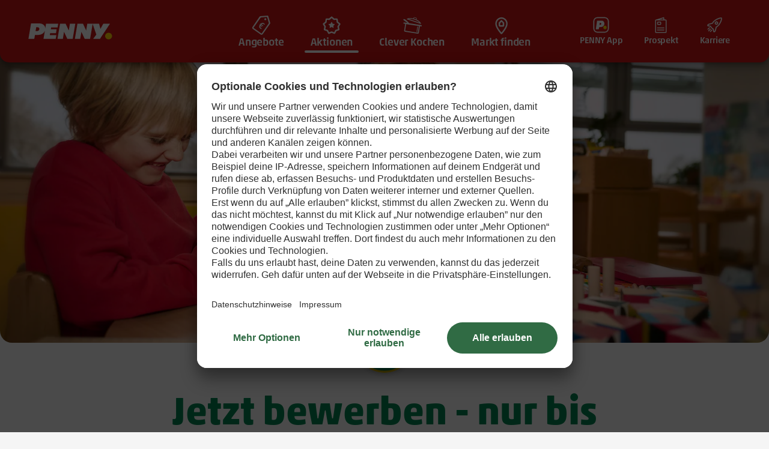

--- FILE ---
content_type: text/html;charset=UTF-8
request_url: https://www.penny.de/aktionen/foerderpenny?shortlist_name=Foerderverein+der+Grundschule+Wellbachschule+e.V.
body_size: 207969
content:
<!DOCTYPE html>
<html xml:lang="de" lang="de">
<head>
	<script>
		performance.mark('HEAD Start');
	</script>

<meta charset="utf-8"/>
<meta name="viewport" content="width=device-width, initial-scale=1 maximum-scale=1"/>
<title>Der Förderpenny - Soziales Engagement | PENNY.de</title>
<meta name="description" content="Der Förderpenny für soziales Engagement für Kinder & Jugendliche ✓ Infos zur Teilnahme ✓ » Mit kleinen Spenden Großes bewirken."/>
<meta name="keywords" content="förderpenny, spendenaktion, gemeinnützige vereine, aufrunden, stimmt so"/>

  <meta name="robots" content="index,follow" />

  <link rel="canonical" href="https://www.penny.de/aktionen/foerderpenny?shortlist_name=Foerderverein+der+Grundschule+Wellbachschule+e.V."/>

<link rel="preconnect" href="//cdn.penny.de" />
<link rel="preconnect" href="//rewedigital.sc.omtrdc.net" />
<link rel="dns-prefetch" href="//cdn.penny.de" />
<link rel="dns-prefetch" href="//rewedigital.sc.omtrdc.net" />

		<link rel="preload" href="/.resources/penny/webresources/css/main~2026-01-20-07-22-05-000~cache.css" media="all" as="style"/>
		<link rel="preload" href="/.resources/penny/webresources/css/index~2026-01-20-07-22-05-000~cache.css" media="all" as="style"/>

<link rel="preload" as="fetch" href="/.resources/penny/webresources/css/manifest/rev-manifest.json" crossorigin="anonymous"/>


	<link rel="preload" as="image" href="https://cdn.penny.de/dam/jcr:3c1bfd92-ae4a-42df-b0ae-2a377b2c401f/Page-Intro-L-Desktop.jpg?impolicy=desktop&imwidth=1700" imagesrcset="https://cdn.penny.de/dam/jcr:3c1bfd92-ae4a-42df-b0ae-2a377b2c401f/Page-Intro-L-Desktop.jpg?impolicy=desktop&imwidth=1200 800w,https://cdn.penny.de/dam/jcr:3c1bfd92-ae4a-42df-b0ae-2a377b2c401f/Page-Intro-L-Desktop.jpg?impolicy=desktop&imwidth=1500 1200w,https://cdn.penny.de/dam/jcr:3c1bfd92-ae4a-42df-b0ae-2a377b2c401f/Page-Intro-L-Desktop.jpg?impolicy=desktop&imwidth=1700 1600w,https://cdn.penny.de/dam/jcr:3c1bfd92-ae4a-42df-b0ae-2a377b2c401f/Page-Intro-L-Desktop.jpg?impolicy=desktop&imwidth=2000 2000w,https://cdn.penny.de/dam/jcr:3c1bfd92-ae4a-42df-b0ae-2a377b2c401f/Page-Intro-L-Desktop.jpg?impolicy=desktop&imwidth=2400 2400w" imagesizes="100vw" media="(min-width: 768px)"/>


	<link rel="preload" as="image" href="https://cdn.penny.de/dam/jcr:21773e09-33d8-48cd-9c99-f396fa168143/PageIntro_L_mobile_ohneDanke.jpg?impolicy=mobile&imwidth=1200" imagesrcset="https://cdn.penny.de/dam/jcr:21773e09-33d8-48cd-9c99-f396fa168143/PageIntro_L_mobile_ohneDanke.jpg?impolicy=mobile&imwidth=400 400w,https://cdn.penny.de/dam/jcr:21773e09-33d8-48cd-9c99-f396fa168143/PageIntro_L_mobile_ohneDanke.jpg?impolicy=mobile&imwidth=800 800w,https://cdn.penny.de/dam/jcr:21773e09-33d8-48cd-9c99-f396fa168143/PageIntro_L_mobile_ohneDanke.jpg?impolicy=mobile&imwidth=1200 1200w" imagesizes="100vw" media="(max-width: 767px)"/>

<link rel="preconnect" href="//privacy-proxy.usercentrics.eu">
<link rel="preload" href="//privacy-proxy.usercentrics.eu/latest/uc-block.bundle.js" as="script">

<link rel="preload" as="fetch" href="/.resources/penny/webresources/js/manifest/rev-manifest.json" crossorigin="anonymous"/>

      <link rel="preload" as="script" href="/.resources/penny/webresources/js/index~2026-01-20-07-22-37-000~cache.js" crossorigin="anonymous"/>

		<link rel="stylesheet" href="/.resources/penny/webresources/css/main~2026-01-20-07-22-05-000~cache.css"/>
		<link rel="stylesheet" href="/.resources/penny/webresources/css/index~2026-01-20-07-22-05-000~cache.css"/>
  <script type="module" async src="/.resources/penny/webresources/js/components/market-tracking.js"></script>

	<script src="//assets.adobedtm.com/8665cc68f8ef/302850a9b963/launch-465a61895221.min.js" async></script>

<script src="https://privacy-proxy.usercentrics.eu/latest/uc-block.bundle.js"></script>

<script>

uc.blockOnly([
    'S1pcEj_jZX', // Google Maps
]);

uc.blockElements({
  'BJz7qNsdj-7': '.video-embed', // Youtube Video
  'S1pcEj_jZX':  ['#market-search-consent', '#market-zip-search', '#tracker-map'], // Google Maps
});

uc.setCustomTranslations({
  en: {
    DEFAULT_TITLE: "Google Services",
    DEFAULT_DESCRIPTION: "We use <b>%TECHNOLOGY_NAME%</b> to embed content that may collect data about your activity. Please review the details and accept the service to see this content. <br>More info: <a href=\"https://www.penny.de/datenschutz\">Privacy policy</a>",
    ACCEPT: "Accept",
    MAP_DESCRIPTION: "To view your <b>market and display markets on the map</b>, we need your consent to use the external <b>Google service.</b><br>More info: <a href=\"https://www.penny.de/datenschutz\">Privacy policy</a>",
    VIDEO_DESCRIPTION: "To view our <b>videos in the best quality</b>, we need your consent to use the external <b>Google service.</b><br>More info: <a href=\"https://www.penny.de/datenschutz\">Privacy policy</a>"
  },
  de: {
    DEFAULT_TITLE: "Google Dienste",
    DEFAULT_DESCRIPTION: "Wir verwenden <b>%TECHNOLOGY_NAME%</b>, um Inhalte einzubetten. Dieser Service kann Daten zu Ihren Aktivitäten sammeln. Bitte lesen Sie die Details durch und stimmen Sie der Nutzung des Service zu, um diese Inhalte anzuzeigen. <br>Weitere Infos: <a href=\"https://www.penny.de/datenschutz\">Datenschutzhinweise</a>",
    ACCEPT: "Zustimmen",
    MAP_DESCRIPTION: "Um deinen <b>Markt zu finden & Märkte auf einer Karte anzuzeigen</b> benötigen wir deine Einwilligung für den externen <b>Google-Dienst.</b><br>Weitere Infos: <a href=\"https://www.penny.de/datenschutz\">Datenschutzhinweise</a>",
    VIDEO_DESCRIPTION: "Um unsere Videos in der besten Qualität zu sehen, benötigen wir deine Einwilligung für den externen <b>Google-Dienst.</b><br>Weitere Infos: <a href=\"https://www.penny.de/datenschutz\">Datenschutzhinweise</a>"
  }
});
</script>

<link rel="icon" type="image/svg+xml" href="/favicon.svg?v=xQOxq6YmjG">

<link rel="shortcut alternate icon" href="/favicon.ico?v=xQOxq6YmjG">
<link rel="apple-touch-icon" sizes="180x180" href="/apple-touch-icon.png?v=xQOxq6YmjG">
<link rel="icon" type="image/png" sizes="32x32" href="/favicon-32x32.png?v=xQOxq6YmjG">
<link rel="icon" type="image/png" sizes="16x16" href="/favicon-16x16.png?v=xQOxq6YmjG">
<link rel="manifest" href="/site.webmanifest?v=xQOxq6YmjG">
<link rel="mask-icon" href="/safari-pinned-tab.svg?v=xQOxq6YmjG" color="#cd1414">
<meta name="msapplication-TileColor" content="#ffffff">
<meta name="theme-color" content="#ffffff">

	<script>
		performance.mark('HEAD End');
		performance.measure("difference", "HEAD Start", "HEAD End");
	</script>

</head>
<body  class="green-theme">

<div id="svgSymbols" class="hidden">

<!--
AUTOMATICALLY GENERATED, DO NOT MANUALLY EDIT

Source file: '../webresources/media/icon-sprite.svg'
See README.md for further information on how to generate this file.
-->
<svg xmlns="http://www.w3.org/2000/svg" xmlns:xlink="http://www.w3.org/1999/xlink"><symbol fill="none" viewBox="0 0 24 24" id="icon-add-shopping-list" xmlns="http://www.w3.org/2000/svg"><path fill="currentColor" fill-rule="evenodd" d="M5.055.639 19.093.6a3.03 3.03 0 0 1 3.04 3.023v.014l-.008 4.268-.015 7.727a7.717 7.717 0 0 1-7.695 7.703l-6.172.017-3.203.009A3.03 3.03 0 0 1 2 20.338v-.015l.032-16.658A3.03 3.03 0 0 1 5.055.639m.004 1.5a1.53 1.53 0 0 0-1.527 1.529L3.5 20.326c.002.853.69 1.537 1.536 1.535l7.842-.022a.8.8 0 0 1 .071-.15c.835-1.347 1.347-2.292 1.524-2.793.18-.508.353-1.344.511-2.492a.75.75 0 0 1 .754-.648l4.869.072.003-.198.023-11.995A1.533 1.533 0 0 0 19.098 2.1zm15.314 15.185-4-.059c-.145.916-.306 1.623-.486 2.132-.188.533-.608 1.336-1.267 2.434a6.22 6.22 0 0 0 5.753-4.507m-7.536-6.384h2.338a.75.75 0 0 0 0-1.5h-2.338V7.158a.75.75 0 1 0-1.5 0V9.44H8.999a.75.75 0 0 0 0 1.5h2.338v2.282a.75.75 0 0 0 1.5 0z" clip-rule="evenodd"/></symbol><symbol fill="none" viewBox="0 0 24 24" id="icon-add-to" xmlns="http://www.w3.org/2000/svg"><path fill="#fff" d="M3.5.5 2 2l-.5 16 2 1.5 6.5-1 3.5 4h4l4-4L22 16l-4-2V2l-1.5-1z" opacity=".3"/><path fill="#404B5B" fill-rule="evenodd" d="M3.8 0h12.218c1.547 0 2.8 1.238 2.8 2.765V9.96A7.275 7.275 0 0 1 16.151 24a7.27 7.27 0 0 1-6.631-4.283l-5.392.627c-1.536.18-2.928-.906-3.109-2.422A3 3 0 0 1 1 17.598V2.765C1 1.238 2.254 0 3.8 0m11.685 19.023v-1.629h-4a.667.667 0 1 1 0-1.333h4v-4a.667.667 0 1 1 1.333 0v4h4a.667.667 0 0 1 0 1.333h-4v4a.667.667 0 0 1-1.333 0zm2.06-9.435V2.953c0-.694-.994-1.68-1.697-1.68H3.97c-.703 0-1.697 1.002-1.697 1.697 0 0 .003 14.494.008 14.543.083.69 1.143 1.603 1.841 1.522l4.96-.594a7.274 7.274 0 0 1 4.103-8.357l-2.69.204a.54.54 0 0 1-.584-.494.54.54 0 0 1 .5-.577l5.505-.417a.542.542 0 0 1 .571.662q.54.026 1.059.126m-7.05-3.322L16 5.85a.54.54 0 0 0 .5-.577.54.54 0 0 0-.584-.495l-5.504.416a.54.54 0 0 0-.501.577.54.54 0 0 0 .584.495M3.99 5.21a.73.73 0 0 1 .956-.015l.916.8 1.832-2.001a.726.726 0 0 1 .952-.082.573.573 0 0 1 .09.862l-2.764 3.02-1.966-1.719a.572.572 0 0 1-.016-.865m.956 4.007a.73.73 0 0 0-.956.015.572.572 0 0 0 .016.865l1.966 1.72 2.764-3.02a.573.573 0 0 0-.09-.862.726.726 0 0 0-.952.08l-1.832 2.003zm-.956 4.037a.73.73 0 0 1 .956-.014l.916.8 1.832-2.002a.726.726 0 0 1 .952-.081.573.573 0 0 1 .09.862l-2.764 3.02-1.966-1.72a.572.572 0 0 1-.016-.865" clip-rule="evenodd"/></symbol><symbol fill="none" viewBox="0 0 24 24" id="icon-added-to" xmlns="http://www.w3.org/2000/svg"><path fill="#fff" d="M3.5.5 2 2l-.5 16 2 1.5 6.5-1 3.5 4h4l4-4 .5-5-4-2.5V2l-1.5-1z" opacity=".3"/><path fill="#58B44F" fill-rule="evenodd" d="M3.8 0h12.218c1.547 0 2.8 1.238 2.8 2.765v7.24a7.169 7.169 0 0 1-2.771 13.778A7.17 7.17 0 0 1 9.58 19.71l-5.452.634c-1.536.18-2.928-.906-3.109-2.422A3 3 0 0 1 1 17.598V2.765C1 1.238 2.254 0 3.8 0m8.025 18.113 1.271 1.188.849.793c.262.244.669.237.923-.016l1.95-1.949.736-.735 3.249-3.246a.675.675 0 0 0 .003-.95.664.664 0 0 0-.943-.003l-1.045 1.044-1.273 1.272-2.18 2.178-.279.279-.692.691-.011.012-.82-.766-1.443-1.347a.663.663 0 0 0-.942.035.675.675 0 0 0 .035.95zm5.72-8.506V2.953c0-.694-.994-1.68-1.697-1.68H3.97c-.703 0-1.697 1.002-1.697 1.697 0 0 .003 14.494.008 14.543.083.69 1.143 1.603 1.841 1.522l4.991-.597a7.168 7.168 0 0 1 3.961-8.344l-2.58.194a.54.54 0 0 1-.583-.494.54.54 0 0 1 .5-.577l5.505-.417a.542.542 0 0 1 .57.663q.543.033 1.06.144m-7.05-3.34L16 5.85a.54.54 0 0 0 .5-.577.54.54 0 0 0-.584-.495l-5.504.416a.54.54 0 0 0-.501.577.54.54 0 0 0 .584.495M3.99 5.208a.73.73 0 0 1 .956-.015l.916.8 1.832-2.001a.726.726 0 0 1 .952-.082.573.573 0 0 1 .09.862l-2.764 3.02-1.966-1.719a.572.572 0 0 1-.016-.865m.956 4.007a.73.73 0 0 0-.956.015.572.572 0 0 0 .016.865l1.966 1.72 2.764-3.02a.573.573 0 0 0-.09-.862.726.726 0 0 0-.952.08l-1.832 2.003zm-.956 4.037a.73.73 0 0 1 .956-.014l.916.8 1.832-2.002a.726.726 0 0 1 .952-.081.573.573 0 0 1 .09.862l-2.764 3.02-1.966-1.72a.572.572 0 0 1-.016-.865" clip-rule="evenodd"/></symbol><symbol viewBox="0 0 67 44" id="icon-amex" xmlns="http://www.w3.org/2000/svg"><defs><path id="ada" d="M.018.002h5.417V6.62H.018z"/><path id="adc" d="M.008.002h5.597V6.62H.008z"/><path id="ade" d="M.005.056h6.126v6.618H.005z"/><path id="adg" d="M.011.056h6.126v6.618H.011z"/></defs><g fill="none" fill-rule="evenodd" transform="translate(.814)"><rect width="64.608" height="42.614" x=".687" y=".687" stroke="#FFF" stroke-width="1.375" opacity=".01" rx="4.124"/><path fill="#006FCF" d="M37.37 14.14v6.618h1.768v-6.617zm-3.498 2.836H32.02v-1.332h1.853c.53 0 .794.312.794.672 0 .368-.264.662-.794.662m2.572-.7c0-1.267-.908-2.137-2.364-2.137h-3.828v6.618h1.768v-2.317h.643l2.014 2.316h2.193l-2.194-2.392c1.106-.236 1.768-1.05 1.768-2.09"/><g transform="translate(40.056 14.139)"><mask id="adb" fill="#fff"><use xlink:href="#ada"/></mask><path fill="#006FCF" d="M1.786 3.367v-.122c0-.984.548-1.693 1.683-1.693h1.966V.002H3.317C1.134.002.017 1.4.017 3.245v.132c0 2.051 1.268 3.243 3.215 3.243h.606l.709-1.504h-1.04c-1.06 0-1.721-.595-1.721-1.749" mask="url(#adb)"/></g><path fill="#006FCF" d="m8.25 17.96.926-2.214.927 2.213zm-.19-3.82-2.919 6.618h1.947l.558-1.342h3.063l.567 1.342h1.995L10.35 14.14H8.061zm9.833 4.17-1.512-4.17h-2.78v6.618h1.74v-4.765l1.75 4.765h1.568l1.75-4.765v4.765h1.74V14.14h-2.752z"/><g transform="translate(23.492 14.139)"><mask id="add" fill="#fff"><use xlink:href="#adc"/></mask><path fill="#006FCF" d="M.008 6.62h5.597V5.116H1.776V4.058H5.51V2.554H1.776V1.505h3.829V.002H.008z" mask="url(#add)"/></g><path fill="#006FCF" d="m47.827 17.96.925-2.214.927 2.213zm-.19-3.82-2.92 6.618h1.947l.558-1.342h3.063l.567 1.342h1.995l-2.92-6.618h-2.289zm10.467 4.037L55.41 14.14h-2.23v6.618h1.758V16.57l2.78 4.188h2.136V14.14h-1.749z"/><g transform="translate(48.28 22.6)"><mask id="adf" fill="#fff"><use xlink:href="#ade"/></mask><path fill="#006FCF" d="M4.004 2.608H2.378c-.35 0-.605-.208-.605-.53 0-.311.255-.52.605-.52h2.94l.69-1.502h-3.64C.867.056.006.944.006 2.136c0 1.247.832 1.976 2.127 1.976H3.76c.358 0 .605.207.605.529 0 .321-.247.53-.605.53H.213v1.503h3.555c1.485 0 2.363-.87 2.363-2.147 0-1.21-.775-1.919-2.127-1.919" mask="url(#adf)"/></g><path fill="#006FCF" d="M38.447 25.491h-1.853v-1.333h1.853c.53 0 .794.312.794.672 0 .368-.265.661-.794.661m2.572-.7c0-1.266-.908-2.136-2.364-2.136h-3.83v6.618h1.77v-2.316h.642l2.013 2.316h2.194l-2.194-2.392c1.107-.236 1.77-1.05 1.77-2.09m.925 4.482h5.597V27.77h-3.829v-1.059h3.734v-1.503h-3.734v-1.05h3.83v-1.503h-5.598zm-10.447-3.659h-1.9v-1.456h1.9c.53 0 .794.331.794.738 0 .397-.264.718-.794.718m.208-2.959H27.83v6.618h1.768v-2.155h2.051c1.494 0 2.42-.946 2.42-2.232 0-1.323-.907-2.23-2.363-2.23"/><g transform="translate(54.774 22.6)"><mask id="adh" fill="#fff"><use xlink:href="#adg"/></mask><path fill="#006FCF" d="M4.01 2.608H2.384c-.35 0-.605-.208-.605-.53 0-.311.255-.52.605-.52h2.94l.69-1.502h-3.64C.872.056.012.944.012 2.136c0 1.247.832 1.976 2.127 1.976h1.626c.36 0 .606.207.606.529 0 .321-.247.53-.606.53H.22v1.503h3.555c1.484 0 2.363-.87 2.363-2.147 0-1.21-.775-1.919-2.127-1.919" mask="url(#adh)"/></g><path fill="#006FCF" d="M13.601 29.273h5.597V27.77H15.37v-1.059h3.734v-1.503H15.37v-1.05h3.83v-1.503H13.6zm13.907-6.618h-2.25l-1.72 1.995-1.72-1.995H19.51l2.912 3.271-2.969 3.347h2.25l1.806-2.099 1.806 2.1h2.307l-2.988-3.385z"/></g></symbol><symbol fill="none" viewBox="0 0 24 24" id="icon-app" xmlns="http://www.w3.org/2000/svg"><path fill="currentColor" fill-rule="evenodd" d="M15.5 1.25h-7A2.75 2.75 0 0 0 5.75 4v16a2.75 2.75 0 0 0 2.75 2.75h7A2.75 2.75 0 0 0 18.25 20V4a2.75 2.75 0 0 0-2.75-2.75m-.346 1.5h.346c.69 0 1.25.56 1.25 1.25v16c0 .69-.56 1.25-1.25 1.25h-7c-.69 0-1.25-.56-1.25-1.25V4c0-.69.56-1.25 1.25-1.25h.32-.002C9 2.75 9 2.931 9 2.931v-.004a.6.6 0 0 0 .6.573h4.8a.6.6 0 0 0 .6-.573c.008-.053.038-.162.154-.177" clip-rule="evenodd"/></symbol><symbol fill="none" viewBox="0 0 24 24" id="icon-attention" xmlns="http://www.w3.org/2000/svg"><path fill="currentColor" fill-rule="evenodd" d="M12 24c6.627 0 12-5.373 12-12S18.627 0 12 0 0 5.373 0 12s5.373 12 12 12m1.055-9.437q.237 0 .237-.237l.545-10.09Q13.837 4 13.6 4h-3.221q-.237 0-.237.237l.545 10.09q0 .236.237.236zm-1.16 5.803q.806 0 1.35-.545.545-.545.545-1.421 0-.829-.545-1.374-.545-.544-1.35-.544-.83 0-1.362.544Q10 17.571 10 18.4q0 .876.533 1.421t1.362.545" clip-rule="evenodd"/></symbol><symbol fill="none" viewBox="0 0 24 24" id="icon-attention-red" xmlns="http://www.w3.org/2000/svg"><path fill="#CD1414" fill-rule="evenodd" d="M12 24c6.627 0 12-5.373 12-12S18.627 0 12 0 0 5.373 0 12s5.373 12 12 12m1.055-9.437q.237 0 .237-.237l.545-10.09Q13.837 4 13.6 4h-3.221q-.237 0-.237.237l.545 10.09q0 .236.237.236zm-1.16 5.803q.806 0 1.35-.545.545-.545.545-1.421 0-.829-.545-1.374-.545-.544-1.35-.544-.83 0-1.362.544Q10 17.571 10 18.4q0 .876.533 1.421t1.362.545" clip-rule="evenodd"/></symbol><symbol viewBox="0 0 70.87 70.87" id="icon-attributes-besondere-anlaesse" xmlns="http://www.w3.org/2000/svg"><circle cx="35.43" cy="35.43" r="35.43" fill="#fff"/><path fill="currentColor" d="M56.68 53.16a.42.42 0 0 0-.53-.27l-5.21 1.74-4.16-12.44A9 9 0 0 0 48 41.6l.16-.09a9.35 9.35 0 0 0 4.24-11.08l-.27-.79-4.08-9.47a1.08 1.08 0 0 0-1.35-.63l-11.12 3.73.15-2.92a1.08 1.08 0 0 0-.93-1.16l-15-2.07a1.07 1.07 0 0 0-1.2.85L16.37 28l-.12.86a9.4 9.4 0 0 0 1.82 6.93A9.3 9.3 0 0 0 22.45 39l.17.06a9 9 0 0 0 1.34.35l-1.79 13-5.45-.75a.42.42 0 1 0-.12.84l11.73 1.62h.06a.42.42 0 0 0 .06-.84L23 52.5l1.79-13h1.54a9.34 9.34 0 0 0 7.6-4.69l.19.79.28.84a9.34 9.34 0 0 0 10.08 6.3h.15l.51-.08c.29-.05.57-.12.84-.2l4.16 12.44-5.21 1.74a.42.42 0 0 0 .21.81h.06l11.23-3.75a.42.42 0 0 0 .25-.54M33.62 33.57a8.48 8.48 0 0 1-7.34 5.13h-.15a8.5 8.5 0 0 1-3.23-.45l-.17-.06A8.47 8.47 0 0 1 17 30.37l16.38 2.26.54.07a8 8 0 0 1-.3.87m.73-3-.11.82c0 .17-.06.34-.1.51h-.07l-.9-.12L17 29.52V29l.11-.81 2.26-10a.23.23 0 0 1 .26-.19l15 2.07a.24.24 0 0 1 .2.27l-.17 3.26v.91Zm.85 5.65-.26-.79-.43-1.78a9.4 9.4 0 0 0 .57-2.14l.12-.84.34-6.47L47 20.34a.24.24 0 0 1 .3.15l4.07 9.43.26.78c.06.17.1.34.14.51l-16.38 5.47c-.07-.16-.13-.32-.19-.48Zm9.32 5.71h-.15a8.47 8.47 0 0 1-8.62-4.48L51.94 32a8.56 8.56 0 0 1-.78 5.17 8.47 8.47 0 0 1-3.39 3.57l-.16.09a8.5 8.5 0 0 1-3.09 1.08Z"/><path fill="currentColor" d="M50.45 35.86a.42.42 0 1 0-.83-.13 4.84 4.84 0 0 1-3.15 3.78.42.42 0 0 0 .22.81h.06a5.68 5.68 0 0 0 3.7-4.46m-26.68.84A4.84 4.84 0 0 1 20 33.56a.42.42 0 1 0-.79.29 5.68 5.68 0 0 0 4.45 3.68h.07a.42.42 0 0 0 .07-.84ZM37 17.51a.42.42 0 0 0 .58-.15l1.26-2.17a.42.42 0 1 0-.73-.42l-1.26 2.17a.42.42 0 0 0 .15.57m1.31.64a.42.42 0 0 0 .52.3l2.42-.64A.42.42 0 0 0 41 17l-2.42.64a.42.42 0 0 0-.27.51m-3.08-1.79a.42.42 0 0 0 .82-.22l-.64-2.42a.42.42 0 1 0-.82.22Z"/></symbol><symbol viewBox="0 0 70.87 70.87" id="icon-attributes-dessert" xmlns="http://www.w3.org/2000/svg"><circle cx="35.43" cy="35.43" r="35.43" fill="#fff"/><path fill="none" stroke="currentColor" stroke-linecap="round" stroke-miterlimit="10" stroke-width=".75" d="M35.45 43.11c8.2 1.88 17.44 4 19.85 4.39a.6.6 0 0 0 .7-.5V31.86a1.6 1.6 0 0 0-.25-.87L45.7 18.1a3.67 3.67 0 0 0-3.22-1.39l-.93.09M33 18.41A29.3 29.3 0 0 0 21.84 24a1.12 1.12 0 0 0-.41.84v7.28m34.43.03-34.31-7.23"/><path fill="none" stroke="currentColor" stroke-linecap="round" stroke-miterlimit="10" stroke-width=".75" d="M56 37.15c-2.41-.53-3.68.84-6.09.31s-2-2.08-4.4-2.61-2.83 1-5.24.5-2.06-1.83-4.41-2.61c-1.71-.57-4.17-.64-5.33 1.32m1.88 3.44 23.26 5.01M36.32 17.19a3.5 3.5 0 0 0 1.62-.87 2.1 2.1 0 0 1 3 .1c1.48 1.46 1.22 6.63-3.31 6.94h0c-4.53.31-5.12-4.85-3.52-6.47s2.46-.63 3.41-.39"/><path fill="none" stroke="currentColor" stroke-linecap="round" stroke-miterlimit="10" stroke-width=".75" d="M38.66 17.93a.92.92 0 0 1 .9 1.09m-2.32-2.63a11.2 11.2 0 0 1 .92-4.8M26.62 30c-1.82-1.13 1.06.71-2.58 2-2.89.12-5.13 1-5.13 2a.94.94 0 0 0 .27.62c-1.32.5-2.13 1.18-2.13 1.94a1.3 1.3 0 0 0 .36.85c-1.1.55-1.76 1.22-1.76 1.95a1.62 1.62 0 0 0 .56 1.14c-1.23.61-2 1.35-2 2.16 0 2 4.69 3.71 10.47 3.71s10.52-1.6 10.52-3.65c0-.8-.72-1.55-2-2.16a1.62 1.62 0 0 0 .56-1.14c0-.73-.65-1.4-1.76-1.95a1.3 1.3 0 0 0 .36-.85c0-.75-.81-1.43-2.13-1.94a.94.94 0 0 0 .27-.62c0-.83-1.38-1.54-3.37-1.87a1.51 1.51 0 0 0-.51-2.19Z"/><path fill="none" stroke="currentColor" stroke-linecap="round" stroke-miterlimit="10" stroke-width=".75" d="M16.16 45.14a26.4 26.4 0 0 0 2.23 8.63s1.83 2 6.34 2a11.6 11.6 0 0 0 6.14-1.51 1.36 1.36 0 0 0 .61-.87 31.7 31.7 0 0 0 1.89-8.46"/><path fill="none" stroke="currentColor" stroke-linecap="round" stroke-miterlimit="10" stroke-width=".75" d="M28.18 53a17.5 17.5 0 0 0 1-4.47m-4.49 4.62v-4.33M21.12 53c-.6-2.32-.91-4.47-.91-4.47M20.59 37l.76-.85m10.17 5.75.83.52m-6.24.58-1 .61m.66-7.89 1 .61M23 39.39l1 .61m4.23-.2.94-.22M20.9 43l-.62-.79m-4.45-2.15s.28 1 1.79 1m14.79-4.44s-.1 1.06-1.85 1.06m-3.17-6.11s.07.43-.65 1.23"/></symbol><symbol viewBox="0 0 70.87 70.87" id="icon-attributes-entspannen" xmlns="http://www.w3.org/2000/svg"><circle cx="35.43" cy="35.43" r="35.43" fill="#fff"/><path fill="currentColor" d="M13.68 29.71a.49.49 0 0 1-.48-.57c1.31-7.53 8-13.67 16.69-15.28a23.7 23.7 0 0 1 4.33-.4c7.13 0 13.54 3.31 16.74 8.65a.48.48 0 0 1-.33.72L13.77 29.7Zm20.54-15.29a23 23 0 0 0-4.15.38c-8 1.49-14.25 7-15.77 13.81L49.76 22c-3.14-4.69-9.02-7.58-15.54-7.58"/><path fill="currentColor" d="M22.85 27.63h-.1a.48.48 0 0 1-.38-.57c1.78-8.38 6-12.08 7.07-12.93l-.51-2.69a.48.48 0 1 1 .95-.18l.56 3a.49.49 0 0 1-.21.49 13 13 0 0 0-2.73 2.81 24.5 24.5 0 0 0-4.19 9.7.48.48 0 0 1-.46.37"/><path fill="currentColor" d="M41.33 24.19a.47.47 0 0 1-.4-.22 24.2 24.2 0 0 0-7.45-7.53 13 13 0 0 0-3.6-1.63.49.49 0 0 1 .2-.95c.25.06 6.35 1.45 11.65 9.58a.48.48 0 0 1-.14.67.5.5 0 0 1-.26.08"/><path fill="currentColor" d="M32 25.91a.48.48 0 0 1-.47-.39l-2.03-11.1a.48.48 0 0 1 .38-.57.49.49 0 0 1 .56.39l2.07 11.1a.48.48 0 0 1-.38.56Zm-13.8 7.37a5 5 0 0 1-5-4 .48.48 0 1 1 .95-.18A4.09 4.09 0 0 0 19 32.24a4.3 4.3 0 0 0 2.73-1.7 3.77 3.77 0 0 0 .69-3 .48.48 0 0 1 1-.18 4.76 4.76 0 0 1-.86 3.7 5.3 5.3 0 0 1-3.33 2.07 5.5 5.5 0 0 1-1.03.15"/><path fill="currentColor" d="M27.4 31.56a5.2 5.2 0 0 1-2.84-.83 4.75 4.75 0 0 1-2.14-3.14.48.48 0 0 1 1-.18 3.8 3.8 0 0 0 1.71 2.51A4.42 4.42 0 0 0 31 28.83a3.8 3.8 0 0 0 .69-3 .48.48 0 1 1 .95-.18 4.74 4.74 0 0 1-.87 3.71 5.3 5.3 0 0 1-3.33 2.07 5.5 5.5 0 0 1-1.04.13"/><path fill="currentColor" d="M36.65 29.84a5 5 0 0 1-5-4 .48.48 0 1 1 .95-.18 4.22 4.22 0 0 0 8.28-1.54.48.48 0 1 1 .95-.17 5.06 5.06 0 0 1-4.19 5.78 5.5 5.5 0 0 1-.99.11"/><path fill="currentColor" d="M45.84 28.13a5.16 5.16 0 0 1-2.84-.84 4.8 4.8 0 0 1-2.12-3.15.48.48 0 1 1 .95-.17 3.84 3.84 0 0 0 1.7 2.51 4.26 4.26 0 0 0 3.12.6A4.06 4.06 0 0 0 50 22.44a.48.48 0 0 1 .95-.18A5 5 0 0 1 46.83 28a5.5 5.5 0 0 1-.99.13M37.52 54a.48.48 0 0 1-.47-.39L35.76 47a.49.49 0 1 1 1-.19L38 53.43a.48.48 0 0 1-.38.56Zm-2.13-10.93a.49.49 0 0 1-.48-.39l-3.34-17.16a.48.48 0 0 1 .95-.18l3.34 17.15a.48.48 0 0 1-.38.57Z"/><path fill="currentColor" d="M46.72 47.09H19.56a2.25 2.25 0 0 1 0-4.5h26.38l10-9a2.25 2.25 0 0 1 3 3.34l-10.62 9.58a2.25 2.25 0 0 1-1.51.58zm-27.16-3.53a1.28 1.28 0 1 0 0 2.57h27.25a1.27 1.27 0 0 0 .86-.33l10.6-9.61a1.3 1.3 0 0 0 .42-.89 1.26 1.26 0 0 0-.33-.92 1.29 1.29 0 0 0-1.81-.09l-10.1 9.16a.48.48 0 0 1-.33.12Z"/><path fill="currentColor" d="M51.87 54a.48.48 0 0 1-.38-.19l-4.94-6.36a.48.48 0 1 1 .76-.59l4.94 6.36a.49.49 0 0 1-.09.68.47.47 0 0 1-.29.1M17.8 54a.47.47 0 0 1-.34-.14.49.49 0 0 1 0-.68l6.33-6.36a.48.48 0 0 1 .68.68l-6.33 6.36a.48.48 0 0 1-.34.14"/></symbol><symbol viewBox="0 0 70.87 70.87" id="icon-attributes-familientreffen" xmlns="http://www.w3.org/2000/svg"><circle cx="35.43" cy="35.43" r="35.43" fill="#fff"/><path fill="none" stroke="currentColor" stroke-linecap="round" stroke-miterlimit="10" stroke-width=".75" d="M42 25.22a4.35 4.35 0 1 0 4.35 4.35A4.35 4.35 0 0 0 42 25.22Zm-7 17.17a2.9 2.9 0 1 0 2.9 2.9 2.91 2.91 0 0 0-2.9-2.9Zm-7-10.95A3.53 3.53 0 1 0 31.52 35 3.53 3.53 0 0 0 28 31.44Z"/><path fill="none" stroke="currentColor" stroke-linecap="round" stroke-miterlimit="10" stroke-width=".75" d="M37.33 41.1v-1.28a3.2 3.2 0 0 1 3.2-3.2h2.65a3.2 3.2 0 0 1 3.2 3.2v15.3h8.16V35.87h1.34a2.14 2.14 0 0 0 2-1.3 2.11 2.11 0 0 0-.43-2.32L35.79 9.74l-9.26 9.32v-3.94h-7.86V27l-5.21 5.24A2.14 2.14 0 0 0 15 35.87h1.59v19.26h7.92v-12A2.56 2.56 0 0 1 27 40.61h2.24A2.56 2.56 0 0 1 31.57 42m.73 13.09v-3.41a1.81 1.81 0 0 1 1-1.62 1.8 1.8 0 0 1 .57-.18h2.28a1.82 1.82 0 0 1 1.54 1.79v3.45m-9.53-16.77a3.45 3.45 0 1 1 3.45-3.45 3.45 3.45 0 0 1-3.45 3.45ZM37.85 45A2.84 2.84 0 1 1 35 42.16 2.84 2.84 0 0 1 37.85 45Zm4-11.12a4.25 4.25 0 1 1 4.25-4.25 4.25 4.25 0 0 1-4.25 4.25Z"/></symbol><symbol viewBox="0 0 70.87 70.87" id="icon-attributes-feierabend" xmlns="http://www.w3.org/2000/svg"><circle cx="35.43" cy="35.43" r="35.43" style="fill:#fff"/><path fill="currentColor" d="M59.26 36.47H12.14a.44.44 0 0 1-.44-.47v-4.31a.44.44 0 0 1 .44-.44h47.12a.44.44 0 0 1 .44.44V36a.44.44 0 0 1-.44.44Zm-46.68-.88h46.24v-3.46H12.58Z"/><path fill="currentColor" d="M20.49 56.26H16.9a.44.44 0 0 1-.44-.44V36a.44.44 0 0 1 .44-.44h3.59a.44.44 0 0 1 .44.44v19.82a.44.44 0 0 1-.44.44m-3.15-.88H20V36.47h-2.66Zm41.91.88H43.51a.44.44 0 0 1-.44-.44V36a.44.44 0 0 1 .44-.44h15.74a.44.44 0 0 1 .44.44v19.82a.44.44 0 0 1-.44.44m-15.3-.88h14.86V36.47H43.95Zm-4.67-29.7H24.33a2 2 0 0 1-2-2v-9a2 2 0 0 1 2-2h14.95a2 2 0 0 1 2 2v9a2 2 0 0 1-2 2M24.33 13.51a1.16 1.16 0 0 0-1.16 1.16v9a1.16 1.16 0 0 0 1.16 1.16h14.95a1.17 1.17 0 0 0 1.16-1.16v-9a1.17 1.17 0 0 0-1.16-1.16Z"/><path fill="currentColor" d="M31.8 29.52a.44.44 0 0 1-.44-.44v-3.36a.44.44 0 0 1 .88 0v3.36a.44.44 0 0 1-.44.44M59.25 43H43.51a.44.44 0 0 1 0-.88h15.74a.44.44 0 1 1 0 .88m0 6.72H43.51a.44.44 0 0 1-.44-.44.44.44 0 0 1 .44-.44h15.74a.44.44 0 0 1 .44.44.44.44 0 0 1-.44.44m-6.49-9.92H50a.44.44 0 0 1 0-.88h2.77a.44.44 0 0 1 0 .88Zm0 6.56H50a.44.44 0 0 1 0-.88h2.77a.44.44 0 1 1 0 .88Zm0 6.57H50a.44.44 0 0 1 0-.88h2.77a.44.44 0 1 1 0 .88Z"/><path fill="currentColor" d="M34.81 32.13h-6a1.78 1.78 0 0 1 0-3.5h6a1.78 1.78 0 0 1 0 3.5m-6-2.61c-.26 0-.55.35-.55.86s.29.87.55.87h6c.26 0 .55-.36.55-.87s-.29-.86-.55-.86Zm27.42 2.61h-6a1.78 1.78 0 0 1 0-3.5h6a1.78 1.78 0 0 1 0 3.5m-6-2.61c-.26 0-.55.35-.55.86s.29.87.55.87h6c.26 0 .55-.36.55-.87s-.29-.86-.55-.86ZM47 22.3a.43.43 0 0 1-.41-.28l-2.34-6.2a.45.45 0 0 1 0-.34.44.44 0 0 1 .25-.23 3.82 3.82 0 0 1 4.95 2.15 3.68 3.68 0 0 1-.13 2.89 3.92 3.92 0 0 1-2.17 2h-.16Zm-1.76-6.35 2 5.32a3 3 0 0 0 1.28-1.35 2.8 2.8 0 0 0 .1-2.2 2.92 2.92 0 0 0-3.39-1.76Z"/><path fill="currentColor" d="M53.46 28.92h-.13a.44.44 0 0 1-.29-.56l2.08-6.41-4-5.5a.43.43 0 0 1 .09-.62.44.44 0 0 1 .61.1L56 21.6a.44.44 0 0 1 0 .4l-2.15 6.62a.44.44 0 0 1-.42.3Z"/><path fill="currentColor" d="M49.51 19.09a.44.44 0 0 1-.39-.24.44.44 0 0 1 .18-.6l1.29-.68a.94.94 0 0 0 .49-.52.88.88 0 0 0 0-.69.91.91 0 0 0-1.21-.45l-1.23.62a.45.45 0 0 1-.59-.19.44.44 0 0 1 .2-.59l1.25-.63a1.8 1.8 0 0 1 2.39.87 1.79 1.79 0 0 1-.89 2.38l-1.28.63a.4.4 0 0 1-.2.05Z"/><path fill="none" stroke="currentColor" stroke-linecap="round" stroke-miterlimit="10" stroke-width=".75" d="m4.93 53.39 60.7-37.79"/></symbol><symbol viewBox="0 0 70.87 70.87" id="icon-attributes-fisch" xmlns="http://www.w3.org/2000/svg"><circle cx="35.43" cy="35.43" r="35.43" fill="#fff"/><path fill="none" stroke="currentColor" stroke-linecap="round" stroke-miterlimit="10" stroke-width=".75" d="M14.6 45.32c-1.45-3.7-2.61-9-1.75-13.19A21.25 21.25 0 0 1 44.7 18.28s.85 5.29-9.65 8-17.58 6.63-16.37 18.4a12 12 0 0 1 4.67 6.19 11.8 11.8 0 0 1-6-1.49 11.8 11.8 0 0 1-5.27 3.28 12 12 0 0 1 2.52-7.34Z"/><path fill="none" stroke="currentColor" stroke-linecap="round" stroke-miterlimit="10" stroke-width=".75" d="M31 18.85s-.39 3 1.48 4.26M36.09 19.38h0M26.11 16.56s-8-1.25-11.14.58c0 0 .5 2.07 3.45 4.47M27.33 35.63s11.43-6.44 22-4.36 11.1 10.88 10.28 15.06-7 9.53-13.76 8.19a14.55 14.55 0 0 1-9.37-6.63 1.64 1.64 0 0 1-.21-1.18L36.6 45l-.6-2.67a1.28 1.28 0 0 1 .42-1.24h0A1.28 1.28 0 0 1 38 41c1.72 1.25 5.57 4.34 6.46 7.63 0 0 6.17 1.21 7.09-3.46s-3.36-5.37-3.93-5.49a4.5 4.5 0 0 0-2.78.32 2.5 2.5 0 0 1-1.67.22 43.8 43.8 0 0 1-13.54-5.72"/><path fill="none" stroke="currentColor" stroke-linecap="round" stroke-miterlimit="10" stroke-width=".75" d="M44.5 48.66a7.55 7.55 0 0 0-2.06 4.7M45 30.86c3.72 0 1.79 10.38-4.27 8.73m13.63-6.46c1.44 1 .74 5.91-4.28 7.53m8.6-2.76c1 1.87-1.66 6.16-7 6.1m-.07 2c1.73 1 7.6 2.83 8.18-.9M50.08 48c1.12 2.36 4.48 4.75 6.25 3.43m-8.55-2.76c-1.2 1.76.27 6.27 1.79 6M36.44 34.28h0m1.56 4.4s-2.93-.2-5.07 3.21"/><path fill="none" stroke="currentColor" stroke-linecap="round" stroke-miterlimit="10" stroke-width=".75" d="M38 38.68s-4.3-1.45-6.45 2M45.44 45a4.59 4.59 0 0 1 6.09-.35M45 42.88a5.47 5.47 0 0 1 6.54-.08"/></symbol><symbol viewBox="0 0 70.87 70.87" id="icon-attributes-fruchtig" xmlns="http://www.w3.org/2000/svg"><circle cx="35.43" cy="35.43" r="35.43" fill="#fff"/><path fill="none" stroke="currentColor" stroke-linecap="round" stroke-miterlimit="10" stroke-width=".75" d="M30.95 48.72a4.69 4.69 0 1 1-4.69 4.69 4.69 4.69 0 0 1 4.69-4.69Zm-10.49-18.5a4.69 4.69 0 1 1-4.69 4.69 4.69 4.69 0 0 1 4.69-4.69Zm10.49 0a4.69 4.69 0 1 1-4.69 4.69 4.69 4.69 0 0 1 4.69-4.69ZM44.92 38a4.69 4.69 0 1 1-6.12-7m-2.61 8.47a4.69 4.69 0 1 1-4.69 4.69 4.69 4.69 0 0 1 4.69-4.69Zm-10.49 0a4.69 4.69 0 1 1-4.7 4.69 4.69 4.69 0 0 1 4.69-4.69Zm28.05-11.54c-2.72-2.21-6.16-5.13-9.43-5.2-1.93 0-3.25.18-3.31-2.25-.07-3.45 5.08-7 10-5.27 2.64.9 4.45-.32 4.4.94-.09 1.9-2 2.91-2.92 3.74-1.14 1.07 0 .87.67.86a15.8 15.8 0 0 1 3.29.28c2.73.53-2.69 1.76-.27 3.37A11.2 11.2 0 0 1 61 32c.32 1.61.08 1.26-1.53.94a19.6 19.6 0 0 0-2.86-.41c-3.61-.2-4 .86-7.6-1.73-.44-.67-.37 0-.19.8.42 2 .74 2.42-.18 4.54a6.6 6.6 0 0 1-.84 1.45c-.77 1-.72.7-1.28-.12-.69-1-1.43-2.08-2-3.1 0 .12-.2.77-.35 1.32-.3 1.07-.15 1-1.05.05-1.55-1.61-3.23-4.09-3.58-6.06-.29-1.58.15-5.07 1.21-6.32m-19.2-4.86a2.52 2.52 0 0 0-2.38.44c-1.25 1.42 1.27 4.54 4.13 4.52s6.64-1.36 7.32-4c1-3.88-1.9-4.78-3.86-3.51-2.92 1.9-1.11 8.35 3.82 8.38s6.53-1.43 8.7-2.24a1 1 0 0 0 .69-.68"/><path fill="none" stroke="currentColor" stroke-linecap="round" stroke-miterlimit="10" stroke-width=".75" d="M39.71 21.88c-2.84 2.47-7.56 5.57-7.42 8.09"/></symbol><symbol viewBox="0 0 70.87 70.87" id="icon-attributes-gefluegel" xmlns="http://www.w3.org/2000/svg"><circle cx="35.43" cy="35.43" r="35.43" fill="#fff"/><circle cx="18.87" cy="21.67" r=".17" fill="none" stroke="currentColor" stroke-linecap="round" stroke-miterlimit="10" stroke-width=".75"/><path fill="none" stroke="currentColor" stroke-linecap="round" stroke-miterlimit="10" stroke-width=".75" d="M16.24 28.33s-4 9.82 5.27 18a21.5 21.5 0 0 0 5.76 3.56c2.65 1.11 7.43 3.8 7.41 8.11v2.54a8.3 8.3 0 0 0-4.19 3M35.11 62.94a4.37 4.37 0 0 0-2.76 2M15.77 24.13a23.4 23.4 0 0 0-4.84-.85 3.67 3.67 0 0 1 3.07-2.1"/><path fill="none" stroke="currentColor" stroke-linecap="round" stroke-miterlimit="10" stroke-width=".75" d="M13.7 23.63C12.2 26.78 16 29.18 18 28a2.13 2.13 0 0 0 1.15-1.67M27 34.15a10.21 10.21 0 0 0 8.61 2.95c3.47-.39 6.29-3.45 7.22-4.79 0 0 2.54 7.42-6.55 9.89"/><path fill="none" stroke="currentColor" stroke-linecap="round" stroke-miterlimit="10" stroke-width=".75" d="M28.23 45.46a10.77 10.77 0 0 0 10.9.45 4.61 4.61 0 0 0 2.6-3.78 3.6 3.6 0 0 0-.63-2.5M48.32 31.62c-.83-6.81 3.08-14.53 11.62-14.11-2.35-3.19-7.39-3.6-11.18-2.54a13.57 13.57 0 0 0-8.46 8c-1 2.47-1.64 8.54-5.91 9.08-2.59.32-4.49-2.15-4.53-2.19-2.32-2.88-1.69-6.28-7-9.77a.83.83 0 0 1 0-1.39 7.3 7.3 0 0 0 1-.79 1.85 1.85 0 0 0-.84-3.19H23a1.58 1.58 0 0 0-1.56.65 2.16 2.16 0 0 0-2.69-1.16 2.67 2.67 0 0 0-1.82 2 3.35 3.35 0 0 0-3 4.87"/><path fill="none" stroke="currentColor" stroke-linecap="round" stroke-miterlimit="10" stroke-width=".75" d="M39 62.94v-9c3.53 0 7.92-3.88 9.72-6.58 7.81-11.73-.69-21.34 8.79-25.16a8.3 8.3 0 0 0-2.72-1.53"/></symbol><symbol viewBox="0 0 70.87 70.87" id="icon-attributes-gemuese" xmlns="http://www.w3.org/2000/svg"><circle cx="35.43" cy="35.43" r="35.43" fill="#fff"/><path fill="none" stroke="currentColor" stroke-linecap="round" stroke-miterlimit="10" stroke-width=".75" d="M36.39 40.48a4.42 4.42 0 0 1 2.63.93 6.43 6.43 0 0 1 0 10.25 10 10 0 0 1-12.32 0 6.43 6.43 0 0 1 0-10.25 5.14 5.14 0 0 1 3.46-1m-.53-.76a5.7 5.7 0 0 0-2-1.85c1.53-.06 4 2.21 4 1.93.2-1.46-.2-3.09 1-3.4a10.1 10.1 0 0 0 .57 3.51 7 7 0 0 1 3.37-3.28c-1 1.94-2.61 4.17-1.66 3.26a14.7 14.7 0 0 1 4.69-1.78c-3.79 1.8-3.94 3.88-6.77 3.49a4.62 4.62 0 0 1-3.24-1.88Zm26.91.35h.12c3.5.36 5.7 2 5.92 5.59a4 4 0 0 1-.37 2.14c-.74 1.34-3.35 1.67-3.85 0s1.71-2.32 2.17-.29c2-3-3.69-3.52-2.81-.81a14 14 0 0 1 .62 2.08 11.3 11.3 0 0 1 .05 2.14c0 .28-.24 2-.47 2-2-.07-3.51-.12-5.48-.17-.23 0-.3-1.76-.29-2a11.4 11.4 0 0 1 .24-2.14 14 14 0 0 1 .8-2c1.12-2.65-4.55-2.49-2.87.63.63-2 2.78-1.22 2.13.42s-3.23 1.17-3.85-.21a4 4 0 0 1-.18-2.15c.53-3.59 2.94-5.11 6.5-5.21h0c.43 0 1.18 0 1.61.05Zm-35.9-4.09c.46-.16-3-.3-2.78-2.49.1-1 0-1.13 1-1.84a4.5 4.5 0 0 1 1-.55c1.5-.53-2.8-2.07-3-1.29a7.7 7.7 0 0 0-1 2.41 3.53 3.53 0 0 1-3 3.57"/><path fill="none" stroke="currentColor" stroke-linecap="round" stroke-miterlimit="10" stroke-width=".75" d="M24.64 49.41a2.58 2.58 0 0 1-3.72 1.67m-1.62-14.3c2.45-1.73 7-2.57 7.39 1.18a15 15 0 0 1-.23 3.45"/><path fill="none" stroke="currentColor" stroke-linecap="round" stroke-miterlimit="10" stroke-width=".75" d="M13.06 36.43c-1-.2-1.87.88-2.34 1.67a8.24 8.24 0 0 0-1 4.67c.17 3.48 1.14 4.8 2.47 7.74a3.9 3.9 0 0 0 4.77 1.81 4.84 4.84 0 0 1 2.2 0c1.11.46 1.66-2.3 1.89-2.9.48-1.23 1.13-8.27.17-10.5-.49-1.14-2.48-2.71-3.9-2.11-2.26 1-2.58 0-4.25-.39Z"/><path fill="none" stroke="currentColor" stroke-linecap="round" stroke-miterlimit="10" stroke-width=".75" d="M11.8 50.57c-4.06 3.22-7.19-12.21-4.66-14.94 2.76-3 5.51.16 5.92.81M10.17 34c-.52-2.69 5.14-1.49 5.12-.22m8.28 1.54c.62-2.78-3.13-3-5.33-1.27m40.03 5.87c.46-1.26.77-2.25 1.16-3.55M40.07 50.83a8.12 8.12 0 0 0 7.32 1.46 11.3 11.3 0 0 0 4.72-2.46m-.52-17.74c-.81.8-1.08 1.71-2.38 2.78-2 1.68-5.67 1.68-8 2.69"/><path fill="none" stroke="currentColor" stroke-linecap="round" stroke-miterlimit="10" stroke-width=".75" d="M58.53 24.81c.27 1.53-.56 2.47-.61 3.37 1.5 1.23 2.26 1.26 2.81 2.64 1 2.38-1 1.1 1.12 5.91-1.29.14-2.32.33-3.21-1.44a19 19 0 0 1-.64-2.52c-1.4 2.46-1.72 3.36-4.82 2.16 1.72-2.61 1.71-2.37 1.9-4-.52 0-4.7 1.67-5.15 1.34 1.15-5.71 5.23-5.24 8-4M42.31 16.54a8.2 8.2 0 0 1 4.62 1.27 4.86 4.86 0 0 1 1.87 6.37c-1.08 2.21-3.81 4-8.1 3.73-4-.22-6-.41-7.28-1.9a3.41 3.41 0 0 1-.7-2.9"/><path fill="none" stroke="currentColor" stroke-linecap="round" stroke-miterlimit="10" stroke-width=".75" d="M34.08 26.71a5.86 5.86 0 0 1-4.37 1.9A5.53 5.53 0 0 1 24 23.28 5.53 5.53 0 0 1 29.72 18a6.1 6.1 0 0 1 2.12.38 6.23 6.23 0 0 1 5.76-3.62 6 6 0 0 1 6.23 5.82 5.5 5.5 0 0 1-.33 1.86m-12.94 6.39c2.24 5 3 4.18 2.51 9.38v.25m8.06-1.03c0-.07.05.19 0 .13-.56-5.9.61-4.4 3.51-9.79m-11.24-.03c2.27 5 1.8 3.4 2.55 6.06-.26-2.58-.43-3.47-.76-6.32m6.45.45c-1.17.84-1.91 2.59-2.5 3.85a29 29 0 0 0-.35-4"/></symbol><symbol viewBox="0 0 70.87 70.87" id="icon-attributes-grillparty" xmlns="http://www.w3.org/2000/svg"><circle cx="35.43" cy="35.43" r="35.43" fill="#fff"/><path fill="currentColor" d="M35.43 43.51c-8.21 0-14.89-7.1-14.89-15.82a.49.49 0 0 1 .47-.5h28.84a.49.49 0 0 1 .47.5c0 8.72-6.68 15.82-14.89 15.82M21.5 28.19c.25 7.94 6.41 14.32 13.94 14.32s13.69-6.38 13.94-14.32ZM27 55.85a4.23 4.23 0 1 1 4-4.22 4.11 4.11 0 0 1-4 4.22m0-7.44a3.23 3.23 0 1 0 3 3.22 3.13 3.13 0 0 0-3-3.22"/><ellipse cx="27.02" cy="51.63" fill="currentColor" rx="1.21" ry="1.29"/><path fill="currentColor" d="M28.61 48.34a.45.45 0 0 1-.24-.07.52.52 0 0 1-.16-.69l3-5.19a.45.45 0 0 1 .65-.17.52.52 0 0 1 .16.69L29 48.1a.47.47 0 0 1-.39.24"/><path fill="currentColor" d="M41.44 47.13H29.29a.5.5 0 0 1 0-1h12.15a.5.5 0 0 1 0 1"/><path fill="currentColor" d="M45.53 55.85a.47.47 0 0 1-.42-.28l-5.8-12.82a.51.51 0 0 1 .22-.67.46.46 0 0 1 .63.23L46 55.14a.51.51 0 0 1-.22.67.45.45 0 0 1-.25.04M32.35 21.62a.45.45 0 0 1-.23-.07l-.49-.29c-1-.6-2.2-1.27-2.2-2.7s1.17-2.1 2.2-2.7 1.71-1 1.71-1.82-.65-1.2-1.71-1.82l-.49-.29a.52.52 0 0 1-.17-.68.46.46 0 0 1 .64-.18l.47.28c1 .6 2.2 1.27 2.2 2.7s-1.17 2.1-2.2 2.7-1.71 1-1.71 1.82.65 1.2 1.71 1.82l.51.3a.52.52 0 0 1 .17.68.47.47 0 0 1-.41.25m5.01 3.9a.45.45 0 0 1-.23-.07l-.49-.29c-1-.6-2.2-1.27-2.2-2.7s1.17-2.1 2.2-2.7 1.71-1 1.71-1.82-.65-1.2-1.71-1.82l-.49-.29a.52.52 0 0 1-.17-.68.46.46 0 0 1 .64-.18l.47.28c1 .6 2.2 1.27 2.2 2.7s-1.17 2.1-2.2 2.7-1.71 1-1.71 1.82.65 1.2 1.71 1.82l.51.3a.52.52 0 0 1 .17.68.47.47 0 0 1-.41.25"/></symbol><symbol viewBox="0 0 70.87 70.87" id="icon-attributes-kaese" xmlns="http://www.w3.org/2000/svg"><circle cx="35.43" cy="35.43" r="35.43" fill="#fff"/><path fill="currentColor" d="M56.93 32.94a.39.39 0 0 0 .29-.38v-4.92a.4.4 0 0 0-.07-.16l-.15-.07-.06-.05L28.75 14.9a.4.4 0 0 0-.28 0 19.39 19.39 0 0 0-12.81 12.72v20.54A1.82 1.82 0 0 0 17.49 50h.15l18.53-1.45 1-.08 4.62-.36 1-.08 12.41-1A2.12 2.12 0 0 0 57.22 45v-6a.39.39 0 0 0-.29-.38S54 37.7 54 35.74s2.9-2.79 2.93-2.8M28.57 15.68 55 27.32H45a3.86 3.86 0 0 0-6.66 0H16.57a18.67 18.67 0 0 1 12-11.64M44.67 29a3 3 0 0 1-6 0 2.6 2.6 0 0 1 .18-.91 2.7 2.7 0 0 1 .45-.78 3.11 3.11 0 0 1 4.78 0 2.7 2.7 0 0 1 .45.78 2.6 2.6 0 0 1 .14.91m-8.16 18.73a3.44 3.44 0 1 1 5.88-.46Zm16.72-12c0 2.15 2.36 3.17 3.19 3.46V45a1.35 1.35 0 0 1-1.21 1.3l-12 .94a4.21 4.21 0 1 0-7.62.6l-18.01 1.37h-.09a1 1 0 0 1-1.05-1.06V28.1H38a3.4 3.4 0 0 0-.14.91 3.8 3.8 0 0 0 7.59 0 3.4 3.4 0 0 0-.14-.91h11.12v4.18c-.84.29-3.19 1.32-3.19 3.46Z"/><path fill="currentColor" d="M26.35 29.71a4.11 4.11 0 0 0-4.28 3.9 4.1 4.1 0 0 0 4.28 3.89 4.1 4.1 0 0 0 4.28-3.89 4.11 4.11 0 0 0-4.28-3.9m0 7a3.32 3.32 0 0 1-3.49-3.11 3.32 3.32 0 0 1 3.49-3.12 3.32 3.32 0 0 1 3.49 3.12 3.32 3.32 0 0 1-3.49 3.12Zm7.85-3.2a2.6 2.6 0 1 0 2.73 2.6 2.67 2.67 0 0 0-2.73-2.6m0 4.41a1.82 1.82 0 1 1 1.95-1.81 1.88 1.88 0 0 1-1.95 1.8Zm14.37-.75a2.6 2.6 0 1 0 2.73 2.6 2.67 2.67 0 0 0-2.73-2.6m0 4.41a1.82 1.82 0 1 1 1.95-1.81 1.88 1.88 0 0 1-1.95 1.8Zm-25.18-1.32a2.6 2.6 0 1 0 2.73 2.59 2.67 2.67 0 0 0-2.73-2.59m0 4.41a1.82 1.82 0 1 1 1.95-1.81 1.88 1.88 0 0 1-1.95 1.8Z"/></symbol><symbol viewBox="0 0 70.87 70.87" id="icon-attributes-kraeftig" xmlns="http://www.w3.org/2000/svg"><circle cx="35.43" cy="35.43" r="35.43" fill="#fff"/><path fill="currentColor" d="M15.73 38.89H12a.56.56 0 0 1-.56-.56v-5.79A.56.56 0 0 1 12 32h3.75a.56.56 0 0 1 .56.56v5.78a.56.56 0 0 1-.58.55m-3.18-1.13h2.62v-4.65h-2.62Zm27.92 1.13H27.83a.56.56 0 0 1-.56-.56v-5.79a.56.56 0 0 1 .56-.56H43a.56.56 0 0 1 .56.56v5.78a.56.56 0 0 1-.56.56Zm-12.08-1.13h14.08v-4.65H28.39Zm30.49 1.13h-3.74a.56.56 0 0 1-.56-.56v-5.79a.56.56 0 0 1 .56-.56h3.75a.56.56 0 0 1 .56.56v5.78a.56.56 0 0 1-.57.57m-3.18-1.13h2.62v-4.65H55.7Z"/><path fill="currentColor" d="M25.26 48.2h-2.57a3.14 3.14 0 0 1-3.13-3.13V25.8a3.14 3.14 0 0 1 3.13-3.13h2.57a3.14 3.14 0 0 1 3.13 3.13v19.27a3.14 3.14 0 0 1-3.13 3.13m-2.57-24.41a2 2 0 0 0-2 2v19.28a2 2 0 0 0 2 2h2.57a2 2 0 0 0 2-2V25.8a2 2 0 0 0-2-2Z"/><path fill="currentColor" d="M19.16 44.13h-1.72a2.28 2.28 0 0 1-2.28-2.28V29a2.28 2.28 0 0 1 2.28-2.28h1.71a2.27 2.27 0 0 1 1.28.4.56.56 0 0 1 .25.47v15.68a.56.56 0 0 1-.25.47 2.27 2.27 0 0 1-1.27.39m-1.72-16.27A1.15 1.15 0 0 0 16.29 29v12.86A1.15 1.15 0 0 0 17.44 43h1.71a1.2 1.2 0 0 0 .4-.07v-15a1.1 1.1 0 0 0-.4-.07ZM48.18 48.2h-2.57a3.14 3.14 0 0 1-3.13-3.13V25.8a3.14 3.14 0 0 1 3.13-3.13h2.57a3.14 3.14 0 0 1 3.13 3.13v19.27a3.14 3.14 0 0 1-3.13 3.13m-2.57-24.41a2 2 0 0 0-2 2v19.28a2 2 0 0 0 2 2h2.57a2 2 0 0 0 2-2V25.8a2 2 0 0 0-2-2Z"/><path fill="currentColor" d="M53.42 44.13h-1.71a2.26 2.26 0 0 1-1.28-.4.56.56 0 0 1-.25-.47V27.59a.56.56 0 0 1 .25-.47 2.27 2.27 0 0 1 1.28-.4h1.71A2.28 2.28 0 0 1 55.7 29v12.86a2.28 2.28 0 0 1-2.28 2.27m-2.11-1.2a1.2 1.2 0 0 0 .4.07h1.71a1.15 1.15 0 0 0 1.15-1.15V29a1.15 1.15 0 0 0-1.15-1.15h-1.71a1.1 1.1 0 0 0-.4.07Z"/></symbol><symbol viewBox="0 0 70.87 70.87" id="icon-attributes-kraeftig-wuerzig" xmlns="http://www.w3.org/2000/svg"><circle cx="35.43" cy="35.43" r="35.43" fill="#fff"/><path fill="none" stroke="currentColor" stroke-miterlimit="10" d="M19.05 19.28h7.86a3.94 3.94 0 0 1 3.91 4 3.94 3.94 0 0 1-3.91 4h-7.86a3.94 3.94 0 0 1-3.91-4 3.94 3.94 0 0 1 3.91-4Zm-.36 8h8.58a2.09 2.09 0 0 1 2.07 2.09 2.09 2.09 0 0 1-2.07 2.09H18.7a2.09 2.09 0 0 1-2.07-2.09 2.09 2.09 0 0 1 2.07-2.09ZM14.48 47.9h17V55h-17zm13.81-16.39c-.06.75-.47 2.62-.47 3.4 0 4.89 3.7 9.46 3.7 12.54m-17.07 0c0-3.08 3.7-7.65 3.7-12.54 0-.78-.42-2.65-.47-3.4M23 18.68V15.4m0-1.53a.94.94 0 1 1-.93.94.93.93 0 0 1 .93-.94Zm21 5.41h7.86a3.94 3.94 0 0 1 3.91 4 3.94 3.94 0 0 1-3.91 4H44a3.94 3.94 0 0 1-3.91-4 3.94 3.94 0 0 1 3.91-4Zm-.36 8h8.58a2.09 2.09 0 0 1 2.07 2.09 2.09 2.09 0 0 1-2.07 2.09h-8.63a2.09 2.09 0 0 1-2.07-2.09 2.09 2.09 0 0 1 2.07-2.09ZM39.38 47.9h17V55h-17zm13.81-16.39c-.06.75-.47 2.62-.47 3.4 0 4.89 3.7 9.46 3.7 12.54m-17.07 0c0-3.08 3.7-7.65 3.7-12.54 0-.78-.42-2.65-.47-3.4"/><text fill="currentColor" transform="translate(19 45)">P</text><text fill="currentColor" transform="translate(44 45)">S</text></symbol><symbol viewBox="0 0 70.87 70.87" id="icon-attributes-maedelsabend" xmlns="http://www.w3.org/2000/svg"><circle cx="35.43" cy="35.43" r="35.43" fill="#fff"/><path fill="none" stroke="currentColor" stroke-linecap="round" stroke-miterlimit="10" stroke-width=".75" d="M37.17 42.09v15.59c0 .45-.37 1.48-.83 1.48h-11c-.46 0-.83-1-.83-1.48V42.09m10.7-5.01h-8.72a.83.83 0 0 1-.83-.83v-7a.83.83 0 0 1 .83-.83h8.72a.83.83 0 0 1 .83.83v7a.83.83 0 0 1-.83.83ZM34 28.39h-6.35a.83.83 0 0 1-.83-.83v-6.85a12.7 12.7 0 0 1 1.89-6.8l.91-1.42a1.72 1.72 0 0 1 3 .12l.83 1.54a12.9 12.9 0 0 1 1.46 6.07v7.34a.83.83 0 0 1-.91.83Zm3.6 13.68H24.11a.83.83 0 0 1-.83-.83v-3.33a.83.83 0 0 1 .83-.83H37.6a.83.83 0 0 1 .83.83v3.33a.83.83 0 0 1-.83.83Z"/><path fill="none" stroke="currentColor" stroke-linecap="round" stroke-miterlimit="10" stroke-width=".75" d="M34.12 15.79a4.6 4.6 0 0 1-3.69 2.75h-1M33 57.69a.83.83 0 0 1-.83-.83V48.7a.83.83 0 1 1 1.65 0v8.16a.83.83 0 0 1-.82.83Zm0-11.25a.83.83 0 0 1-.83-.83V45a.83.83 0 1 1 1.65 0v.66a.83.83 0 0 1-.82.78Zm13.94-17.71v-8.66h0-9.56m1.63 36.54h7.93V30.45m-.14-.05h-8.32a.83.83 0 0 1 0-1.65h8.32a.83.83 0 0 1 0 1.65Z"/></symbol><symbol viewBox="0 0 70.87 70.87" id="icon-attributes-maennerabend" xmlns="http://www.w3.org/2000/svg"><circle cx="35.43" cy="35.43" r="35.43" fill="#fff"/><path fill="none" stroke="currentColor" stroke-linecap="round" stroke-linejoin="round" stroke-width=".75" d="M59 21.62a2.42 2.42 0 0 0-2.35-1.36H14a2.38 2.38 0 0 0-2.37 2.42v25.57a2.39 2.39 0 0 0 1.72 2.27 3.6 3.6 0 0 0 1.09.08h42.44a2.37 2.37 0 0 0 2.36-2.16 1 1 0 0 0 0-.18v-25a4 4 0 0 0-.24-1.64m-7.17 6.53h5.32v14.56h-5.3Zm-17.55 16a9 9 0 0 1-5.87-3.3 8.78 8.78 0 0 1 3.51-13.48 9 9 0 0 1 2.37-.62Zm2.08-17.39a9 9 0 0 1 1 .19 8.76 8.76 0 0 1-1 17.21ZM19 42.71h-5.31V28.15H19Zm-5 5.81c.15 0-.17 0 0 0h-.09l-.06-.06-.06-.05v-.1c.06.12 0-.12 0-.07v-3.45H19a2.17 2.17 0 0 0 1.66-.57 1.94 1.94 0 0 0 .49-1.42V29.06a4.36 4.36 0 0 0-.21-2 2.13 2.13 0 0 0-2.12-1h-5.1V22.6c0 .15 0-.17 0 0a.4.4 0 0 0 0-.09l.06-.06.05-.06h.1c-.13.07.18 0 0 0h20.38v2.33a11.2 11.2 0 0 0-5.91 2.45 10.84 10.84 0 0 0 4.77 18.93 11 11 0 0 0 1.14.17v2.3Zm43.14-.08-.05.06h-.1c.12-.06-.12 0-.07 0H36.39v-2.29a11.17 11.17 0 0 0 5.91-2.47 10.84 10.84 0 0 0-2.22-18.07 10.7 10.7 0 0 0-3.69-1v-2.33h20.52c-.15 0 .17 0 0 0 .12.05.09 0 .23.17v3.57h-5.38a1.92 1.92 0 0 0-1.91 1.31 2.3 2.3 0 0 0-.07.8V42c0 .92-.07 1.79.78 2.42a2.62 2.62 0 0 0 1.68.33h4.94v3.53h0v.06Z"/></symbol><symbol viewBox="0 0 70.87 70.87" id="icon-attributes-muss-nicht-gekuehlt-werden" xmlns="http://www.w3.org/2000/svg"><circle cx="35.43" cy="35.43" r="35.43" fill="#fff"/><path fill="none" stroke="currentColor" stroke-linecap="round" stroke-linejoin="round" d="M40.38 20.32h3.94m-3.94 6h3.94m-3.94 6h3.94m-3.94 6h3.94m-6.89 8.81V17.32a3 3 0 1 0-5.9 0v29.81a5.91 5.91 0 1 0 5.9 0"/><path fill="currentColor" stroke="currentColor" stroke-linecap="round" stroke-miterlimit="10" d="m2.44 55.89 63.9-40.71"/><path fill="currentColor" d="M40.57 52.45a6 6 0 1 1-6-6 6 6 0 0 1 6 6"/><path fill="currentColor" d="M31.51 42.39h5.88v9.79h-5.35z"/></symbol><symbol viewBox="0 0 70.87 70.87" id="icon-attributes-party" xmlns="http://www.w3.org/2000/svg"><circle cx="35.43" cy="35.43" r="35.43" fill="#fff"/><path fill="currentColor" stroke="#fff" stroke-linecap="round" stroke-miterlimit="10" stroke-width="1.1" d="M48.15 59.44 45.13 48l-1.48 1.45.95 8.87a3.2 3.2 0 1 1-6.36.68l-1.11-10.44a3.18 3.18 0 0 1 .94-2.62l3.08-3 .45-2.64-1.22.78a3.26 3.26 0 0 1-3.82-.29l-3.8-3.32A3.2 3.2 0 1 1 37 32.64l2 1.75 4.66-3a3.15 3.15 0 0 1 2-.48h4.21a3.16 3.16 0 0 1 2.13.69l5 3.84a3.19 3.19 0 0 1 1.25 2.73L58 42.79a3.2 3.2 0 0 1-3.19 3h-.19a3.2 3.2 0 0 1-3-3.38l.18-2.93-1 4.69 3.59 13.66a3.2 3.2 0 1 1-6.18 1.63ZM51.7 37l1.66 1.27a1 1 0 0 1 .38.83l-.21 3.44a1.24 1.24 0 0 0 .31.9 1.3 1.3 0 0 0 .94.42A1.25 1.25 0 0 0 56 42.68l.28-4.62a1.25 1.25 0 0 0-.46-1.06l-5-3.84a1.24 1.24 0 0 0-.9-.25h-4.16a1 1 0 0 1-.25 0 1.22 1.22 0 0 0-.82.18l-5.28 3.36a1 1 0 0 1-1.16-.09l-2.58-2.26a1.23 1.23 0 0 0-.91-.31A1.25 1.25 0 0 0 34 36l3.8 3.32a1.27 1.27 0 0 0 1.49.11l3.08-2a1 1 0 0 1 1.48 1L43 43.56a1 1 0 0 1-.28.53l-3.3 3.24a1.24 1.24 0 0 0-.37 1l1.11 10.41a1.25 1.25 0 1 0 2.49-.27l-1-9.34a1 1 0 0 1 .29-.8l3-3a1 1 0 0 1 1.62.45L50 58.94a1.25 1.25 0 1 0 2.42-.64L48.8 44.42a1 1 0 0 1 0-.45l1.37-6.42A1 1 0 0 1 51.7 37Z"/><circle cx="47.81" cy="27.51" r="4.97" fill="#fff"/><path fill="currentColor" d="M47.81 22.91a4.6 4.6 0 1 1-4.6 4.6 4.61 4.61 0 0 1 4.6-4.6m0-.75a5.35 5.35 0 1 0 5.35 5.35 5.36 5.36 0 0 0-5.35-5.35"/><path fill="currentColor" stroke="#fff" stroke-linecap="round" stroke-miterlimit="10" stroke-width="1.1" d="M18 52.62a3.2 3.2 0 0 1-3.09-4l3.59-13.66-1-4.69.18 2.93a3.2 3.2 0 0 1-3 3.38h-.19a3.2 3.2 0 0 1-3.19-3L10.94 29a3.19 3.19 0 0 1 1.25-2.73l5-3.84a3.16 3.16 0 0 1 2.18-.64h4.21a3.15 3.15 0 0 1 2 .48l4.66 3 2-1.75a3.2 3.2 0 1 1 4.21 4.81l-3.8 3.32a3.26 3.26 0 0 1-3.82.29l-1.22-.78.45 2.64 3.08 3a3.18 3.18 0 0 1 .94 2.62L31 49.76a3.2 3.2 0 1 1-6.36-.68l.95-8.87-1.48-1.45L21 50.23a3.2 3.2 0 0 1-3 2.39Zm.13-25a1 1 0 0 1 1 .77l1.37 6.42a1 1 0 0 1 0 .45L16.75 49.1a1.25 1.25 0 1 0 2.42.64l3.44-13.09a1 1 0 0 1 1.62-.45l3 3a1 1 0 0 1 .29.8l-1 9.34a1.25 1.25 0 1 0 2.49.27l1.11-10.41a1.24 1.24 0 0 0-.37-1l-3.3-3.24a1 1 0 0 1-.28-.53l-.87-5.11a1 1 0 0 1 1.48-1l3.08 2a1.27 1.27 0 0 0 1.49-.11l3.8-3.32a1.25 1.25 0 0 0-.74-2.19 1.23 1.23 0 0 0-.91.31L31 27.12a1 1 0 0 1-1.16.09l-5.28-3.36a1.22 1.22 0 0 0-.82-.18 1 1 0 0 1-.25 0h-4.16a1.24 1.24 0 0 0-.9.25l-5 3.84a1.25 1.25 0 0 0-.49 1.07l.28 4.62a1.25 1.25 0 0 0 1.25 1.18 1.3 1.3 0 0 0 .94-.42 1.24 1.24 0 0 0 .31-.9l-.21-3.44a1 1 0 0 1 .38-.83l1.66-1.27a1 1 0 0 1 .54-.19Z"/><circle cx="21.39" cy="18.3" r="4.97" fill="#fff"/><path fill="currentColor" d="M21.39 13.7a4.6 4.6 0 1 1-4.6 4.6 4.61 4.61 0 0 1 4.6-4.6m0-.75a5.35 5.35 0 1 0 5.35 5.35 5.36 5.36 0 0 0-5.35-5.3Zm16.1-3.31h-.37v-.37a.24.24 0 0 0-.49 0v.37h-.37a.24.24 0 1 0 0 .49h.37v.37a.24.24 0 1 0 .49 0v-.37h.37a.24.24 0 1 0 0-.49"/><path stroke="currentColor" stroke-linecap="round" stroke-miterlimit="10" stroke-width=".25" d="M29.92 19a.24.24 0 0 0-.07.17.25.25 0 0 0 .07.17.25.25 0 0 0 .34 0 .25.25 0 0 0 .07-.17.24.24 0 0 0-.07-.17.25.25 0 0 0-.34 0Zm10.82 3.49a.25.25 0 0 0-.07.17.24.24 0 0 0 .41.17.24.24 0 0 0 0-.34.25.25 0 0 0-.34 0Z"/><path fill="currentColor" stroke="currentColor" stroke-linecap="round" stroke-miterlimit="10" stroke-width=".1" d="M33.6 10.22v-.06L30.45 7h-.2v5.52a1.1 1.1 0 0 0-.63-.19.9.9 0 0 0-1 .79 1 1 0 0 0 2 0V9.44l2.75 2.73v3.48a1.13 1.13 0 0 0-.63-.19.9.9 0 0 0-1 .79 1 1 0 0 0 2 0v-6a.17.17 0 0 0-.14-.03Zm-4.08 3.37c-.34 0-.63-.2-.63-.44s.29-.44.63-.44.63.2.63.44-.29.44-.63.44Zm1-4.64V7.6l2.75 2.73v1.35Zm2.12 7.76c-.34 0-.63-.2-.63-.44s.29-.44.63-.44.63.2.63.44-.27.43-.65.43Z"/><path fill="currentColor" d="M38 19.1h.37v.37a.24.24 0 1 0 .49 0v-.37h.37a.24.24 0 1 0 0-.49h-.37v-.37a.24.24 0 1 0-.49 0v.37H38a.24.24 0 1 0 0 .49M26.94 9.85h-.37v-.37a.24.24 0 1 0-.49 0v.37h-.37a.24.24 0 0 0 0 .49h.37v.37a.24.24 0 1 0 .49 0v-.37h.37a.24.24 0 0 0 0-.49"/><path fill="currentColor" stroke="currentColor" stroke-linecap="round" stroke-miterlimit="10" stroke-width=".25" d="M43.39 11.69a.24.24 0 0 0 .24-.24.24.24 0 0 0-.07-.17.25.25 0 0 0-.34 0 .25.25 0 0 0-.07.17.25.25 0 0 0 .07.17.24.24 0 0 0 .17.07Zm6.05 7.38a.24.24 0 0 0 .17-.07.25.25 0 0 0 .07-.17.25.25 0 0 0-.07-.17.25.25 0 0 0-.34 0 .25.25 0 0 0-.07.17.24.24 0 0 0 .07.17.24.24 0 0 0 .17.07Z"/><path fill="currentColor" stroke="currentColor" stroke-linecap="round" stroke-miterlimit="10" stroke-width=".1" d="M47.17 18.76v-4.1h2.06a.16.16 0 0 0 .16-.16v-1.13a.16.16 0 0 0-.16-.16H47a.16.16 0 0 0-.16.16v4.85a1 1 0 0 0-.57-.17.81.81 0 0 0-.89.71.91.91 0 0 0 1.77 0Zm0-5.24h1.9v.82h-1.9Zm-.89 5.63c-.31 0-.57-.18-.57-.4s.26-.4.57-.4.57.18.57.4-.26.41-.56.41ZM41.61 7.47a.17.17 0 1 0-.35 0v5.28a1.1 1.1 0 0 0-.62-.18.89.89 0 0 0-1 .78 1 1 0 0 0 1.93 0Zm-1 6.31c-.34 0-.62-.2-.62-.43s.28-.43.62-.43.62.2.62.43-.23.44-.58.44Z"/></symbol><symbol viewBox="0 0 70.87 70.87" id="icon-attributes-pasta" xmlns="http://www.w3.org/2000/svg"><circle cx="35.43" cy="35.43" r="35.43" fill="#fff"/><path fill="none" stroke="currentColor" stroke-linecap="round" stroke-miterlimit="10" stroke-width=".75" d="M25.71 47.51c-5 1-8.29 2.73-8.29 4.64 0 3.15 8.85 5.7 19.78 5.7S57 55.3 57 52.15c0-1.81-3.2-3.49-7.77-4.53"/><path fill="none" stroke="currentColor" stroke-linecap="round" stroke-miterlimit="10" stroke-width=".75" d="M41.39 52.39s4.22-11-3.11-11"/><path fill="none" stroke="currentColor" stroke-linecap="round" stroke-miterlimit="10" stroke-width=".75" d="M37.41 52.57c3.46-4.72 3.61-12.4-2.69-12.4a4.14 4.14 0 0 0-3.81 2.52"/><path fill="none" stroke="currentColor" stroke-linecap="round" stroke-miterlimit="10" stroke-width=".75" d="M34 52.49s5.19-6.78 1.89-9.39-9.46.54-11.61 8m18-7.42s6.3-.22 8.23 7.37m-7.78-4.83s3.88-.57 5.15 5.33m-5.42-3.13s2.15.45 2.77 3.65"/><path fill="none" stroke="currentColor" stroke-linecap="round" stroke-miterlimit="10" stroke-width=".75" d="M36.74 47s-3.8-1.18-5.7 5.13m5.42-8.32s-6.75-.3-8.85 7.94M52.29 56s-.83 5.56-14.77 5.56S22.12 56 22.12 56"/><path fill="none" stroke="currentColor" stroke-linecap="round" stroke-miterlimit="10" stroke-width=".75" d="M24.47 49.86c-1.49.47-2.35 1-2.35 1.61 0 1.67 6.92 3 15.45 3S53 53.14 53 51.47c0-.61-1.23-1.26-2.82-1.74"/><path fill="currentColor" d="m51.47 23.21 1.84 1a.38.38 0 0 0 .37-.66l-1.86-1.05Zm-3.37-2.77-.34.67.54.31.34-.68zm2.05 2.03.35-.68-.54-.3-.34.67zm.42 2.53 1.86 1a.38.38 0 0 0 .36-.67l-1.88-1Zm-3.41-2.71-.35.68.54.29.35-.67zm2.07 1.98.35-.68-.55-.29-.34.68zm-.87 1.7.35-.67-.56-.27-.34.67zm-2.13-1.87-.34.67.55.27.35-.67zm3.5 2.53 1.92.93a.38.38 0 1 0 .33-.68L50.07 26Zm-4.44-.68-.35.68.56.26.35-.68zm2.15 1.83.35-.68-.56-.26-.35.68zm1.38.63 1.95.89a.38.38 0 1 0 .32-.69l-1.92-.88Zm-5.98-3.58a.71.71 0 0 1-.3-.93.69.69 0 0 1 .93-.3l1.05.51.34-.68-1.06-.51a.71.71 0 0 1-.3-.93.69.69 0 0 1 .93-.3l1 .56.34-.68-1-.55a.69.69 0 0 1 .63-1.23l1 .58.34-.68-1-.57-1.62-.83a3.07 3.07 0 0 0-2.73 0 2.54 2.54 0 0 1-2.12.16L21.11 8.15A2.15 2.15 0 0 0 18 10.69 2.13 2.13 0 0 0 19.16 12l19 8.68a2.54 2.54 0 0 1 1.13 1.82 3.07 3.07 0 0 0 1.62 2.2l1.62.83 1.05.48.34-.68ZM41.22 24A2.31 2.31 0 0 1 40 22.35 3.21 3.21 0 0 0 38.45 20l-19-8.69a1.38 1.38 0 0 1-.72-.81 1.36 1.36 0 0 1 .08-1.08 1.39 1.39 0 0 1 1.91-.59l18.2 10.26a3.21 3.21 0 0 0 2.82-.15 2.31 2.31 0 0 1 2.05 0l.49.25a1.45 1.45 0 0 0-.56 1.64v.06h-.07a1.45 1.45 0 0 0-.93 1.82v.06a1.44 1.44 0 0 0-1.07 1.43Zm4.28 3.73a.38.38 0 0 0 .68.34l.36-.71.34-.68.59-1.15.34-.68.54-1.06.34-.68.6-1.11.34-.68.36-.71a.38.38 0 0 0-.68-.34l-.35.68-.34.68-.62 1.13-.34.68-.56 1.09-.34.68-.59 1.16-.34.68Z"/><path fill="currentColor" d="M31.31 42.83c.4-.48.48-3.48.6-4.07a33 33 0 0 0 4.71-2.15 18 18 0 0 0 6.53-7.31l.85-1.61.62-1.22.35-.68.61-1.19.34-.68.58-1.14.35-.68.61-1.19.35-.68.32-.63a.38.38 0 0 0-.67-.35l-.31.6-.35.68-.61 1.2-.35.68-.6 1.17-.34.68-.61 1.2-.34.68-.6 1.18-.88 1.68a17.2 17.2 0 0 1-6.23 7 33.5 33.5 0 0 1-4.26 2 5.48 5.48 0 0 0-1.74-4 2.41 2.41 0 0 0-3.63.16 2.74 2.74 0 0 0-.74 3.12 4.23 4.23 0 0 0 3.68 2.1 6.3 6.3 0 0 0 1.5-.38 35 35 0 0 1-.35 3.46m-1.16-4a3.46 3.46 0 0 1-3-1.66 2.06 2.06 0 0 1 .62-2.3 1.67 1.67 0 0 1 2.57-.1 4.5 4.5 0 0 1 1.25 2 4.6 4.6 0 0 1 .22 1.73 6.5 6.5 0 0 1-1.66.4Zm21.68-17.25-.39.76-.34.68-.57 1.12-.34.68-.52 1-.34.68-.57 1.12-.34.68-.39.76a.38.38 0 0 0 .68.34l.4-.79.34-.68.57-1.11.34-.68.5-1 .34-.68.55-1.09.34-.68.4-.79c.9-1.76 2-2.42 2.9-2.47a1.8 1.8 0 0 1 .38 0 1.91 1.91 0 0 1 1.54 1.71 1.46 1.46 0 0 1-.26 1 .72.72 0 0 1-.57.2.4.4 0 0 1-.33-.13 1.32 1.32 0 0 1-.15-.86.38.38 0 1 0-.75-.11s0 .06 0 .12a1.92 1.92 0 0 0 .36 1.37 1.15 1.15 0 0 0 .9.4 1.47 1.47 0 0 0 1.1-.45 2.2 2.2 0 0 0 .45-1.57 2.68 2.68 0 0 0-2.17-2.36 2.8 2.8 0 0 0-1.6.22 5.47 5.47 0 0 0-2.46 2.61"/></symbol><symbol viewBox="0 0 70.87 70.87" id="icon-attributes-rind" xmlns="http://www.w3.org/2000/svg"><circle cx="35.43" cy="35.43" r="35.43" fill="#fff"/><path fill="none" stroke="currentColor" stroke-linecap="round" stroke-miterlimit="10" stroke-width=".75" d="M46.85 26.3c7.38-2.09 8.34-9.58 6.79-13.64a1 1 0 0 0-1.83.09c-.78 2.68-2.68 5.77-5.1 6.16-3.62.57-5.26-2.22-11.1-2.22s-7.48 2.8-11.1 2.22c-2.42-.38-4.32-3.47-5.1-6.16a1 1 0 0 0-1.83-.09C16 16.73 17 24.22 24.38 26.3"/><path fill="none" stroke="currentColor" stroke-linecap="round" stroke-miterlimit="10" stroke-width=".75" d="M49 25.44c1.54 1.77 4.28 6.6-1.61 14.79-.58.81-3.21 3.9-3.65 6.83M21.94 25.31c-1.51 1.65-4.55 6.52 1.49 14.92.58.81 3.3 4 3.74 6.94M30.55 49.49v1.88M40.68 49.49v1.88"/><path fill="none" stroke="currentColor" stroke-linecap="round" stroke-miterlimit="10" stroke-width=".75" d="M35.62 46.48h.29a5.6 5.6 0 0 0 2.13-.6c3.21-1.59 5.4 0 6.24 2.12a14.2 14.2 0 0 1 .4 4.63c0 1.44-1.58 2.61-3.53 2.61H30.08c-2 0-3.53-1.17-3.53-2.61A14.2 14.2 0 0 1 27 48c.85-2.08 3-3.71 6.24-2.12a5.6 5.6 0 0 0 2.13.6h.29M43.08 27.34c-1.6 0-4.29 1.52-3.71 4.43.44 2.21 1.7 2.82 2.43 4.3a5.7 5.7 0 0 1 .62 2.57M27.78 27.34c1.6 0 4.29 1.52 3.71 4.43-.44 2.21-1.7 2.82-2.43 4.3a5.7 5.7 0 0 0-.62 2.57M18.54 22.09a2.48 2.48 0 0 0-2.86 4 9 9 0 0 0 2.85 1.34M52.8 21.89a2.49 2.49 0 0 1 2.38 4.18 9 9 0 0 1-2.85 1.34"/><path fill="none" stroke="currentColor" stroke-linecap="round" stroke-miterlimit="10" stroke-width=".75" d="M40.51 55.23c0 2-2.19 3.58-4.9 3.58s-4.9-1.6-4.9-3.58"/><circle cx="45.29" cy="31.81" r=".66" fill="currentColor"/><circle cx="26.49" cy="31.81" r=".66" fill="currentColor"/></symbol><symbol viewBox="0 0 70.87 70.87" id="icon-attributes-salat" xmlns="http://www.w3.org/2000/svg"><circle cx="35.43" cy="35.43" r="35.43" fill="#fff"/><path fill="none" stroke="currentColor" stroke-linecap="round" stroke-miterlimit="10" stroke-width=".75" d="M57 35.51a22.52 22.52 0 1 1-45 0Zm-42.85-.03c.85-1.65-4.28-2.35-4.29-5.92 0-3.76 1.83-2.84 3.35-5.24 1.08-1.7-1.2-4.4 1.37-5.24 3-1 3.06 3.66 4.71 5 3.63 2.87 6.07-2.44 9.6 3.11"/><path fill="none" stroke="currentColor" stroke-linecap="round" stroke-miterlimit="10" stroke-width=".75" d="M16.24 22.21c.52 6.87 5.24 12.87 5.24 12.87m2.41.4c.7-5.71 2-8.27 2-8.27M12 29.94c3.13 1.13 5.82 5.54 5.82 5.54m30.76.03c2.61-10.61 11.13-9.48 13-5.56s-5.82 2-5.82 5.13m-23.05.45 4.81-9.06a7.66 7.66 0 0 0-10.44 2.87 7.22 7.22 0 0 0-.37 5.88m5.78-7.68.5 4.21m-4.89-.44 3.23 1.72m14.45 2.04C47.61 20.55 59.86 18.2 59.86 18.2"/><path fill="none" stroke="currentColor" stroke-linecap="round" stroke-miterlimit="10" stroke-width=".75" d="M48.74 35.07C50.57 20.55 59.87 18.2 59.87 18.2M42.43 35.53a18.41 18.41 0 0 1 4.17-14.81"/><path fill="none" stroke="currentColor" stroke-linecap="round" stroke-miterlimit="10" stroke-width=".75" d="M45 35.53c-2.9-9.53 1.61-14.81 1.61-14.81m-11.56 4.9a4.68 4.68 0 0 1 4.68-4.68 5.12 5.12 0 0 1 4.52 2.84m-1.87 5.73a5.6 5.6 0 0 1-2.65.78 4.66 4.66 0 0 1-3.44-1.51m2.93 6.7-4.52-3.53 7.45.7m-15.9-7.99 1.63-3.33 2.99 1.3m0 0 4.44 1.46"/><path fill="none" stroke="currentColor" stroke-linecap="round" stroke-miterlimit="10" stroke-width=".75" d="m44.05 29.72 1.73-3.21 1.74 2.13m-16.6-6.16c0-1.57 1.1-3.19 2.67-3.19a2.84 2.84 0 0 1 2.84 2.84M21.66 25A2.84 2.84 0 0 1 27 23M14.48 45.8H54.3"/></symbol><symbol viewBox="0 0 70.87 70.87" id="icon-attributes-sanft" xmlns="http://www.w3.org/2000/svg"><circle cx="35.43" cy="35.43" r="35.43" fill="#fff"/><path fill="currentColor" d="M55 16.24a.42.42 0 0 0-.39 0 .6.6 0 0 0-.18.13c-.26.21-1.76 1.2-3.47 2.35-5.13 3.42-14.7 9.75-21.41 15.19l-.09.09a19 19 0 0 0-2.24 4.41 4.9 4.9 0 0 1-.48-1.54.49.49 0 0 0-.26-.39c-.18 0-.35 0-.44.09-6.76 6.29-8.51 10.78-5.7 14.42-1.45 1-2.9 2-4.43 3a.41.41 0 0 0-.13.6.54.54 0 0 0 .39.17.34.34 0 0 0 .22-.09c1.54-1 3-2 4.48-3a6.32 6.32 0 0 0 4.08 1.84h.57c3.91 0 8.91-2.65 14.83-8a43.7 43.7 0 0 0 10-13.65.38.38 0 0 0-.09-.47.47.47 0 0 0-.53 0 5.3 5.3 0 0 1-1.14.47 24 24 0 0 0 3-3.34s0 0 0-.09a58.7 58.7 0 0 0 3.42-11.59c.09 0 .09-.09.09-.13a.34.34 0 0 0-.1-.47M51 28a21.9 21.9 0 0 1-4 4.11.43.43 0 0 0-.22.47.44.44 0 0 0 .44.3 7.9 7.9 0 0 0 2-.39 42.6 42.6 0 0 1-9.43 12.41c-7.55 6.67-12.2 7.87-14.79 7.7a5.24 5.24 0 0 1-3.47-1.5c2-1.45 4-2.91 5.92-4.45h6.71a.43.43 0 1 0 0-.86H28.5a135 135 0 0 0 12.17-11.11l2.72-.6a.39.39 0 0 0 .31-.51.4.4 0 0 0-.53-.3l-1.49.34a130 130 0 0 0 8.69-10.18.46.46 0 0 0-.09-.6.49.49 0 0 0-.61.09 129 129 0 0 1-14.84 16.33l1.58-5.56a.44.44 0 0 0-.31-.51.45.45 0 0 0-.53.3l-1.93 6.89a137 137 0 0 1-12.58 10.14c-2.41-3.17-.88-7.14 5-12.79.31 1 1 2.31 1.4 2.31a.4.4 0 0 0 .31-.13.46.46 0 0 0 .13-.3c0-.73.79-2.87 2.24-5 6.67-5.39 16.19-11.68 21.28-15.1 1.32-.86 2.15-1.45 2.72-1.84A69 69 0 0 1 51 28"/></symbol><symbol viewBox="0 0 70.87 70.87" id="icon-attributes-schwein" xmlns="http://www.w3.org/2000/svg"><circle cx="35.43" cy="35.43" r="35.43" fill="#fff"/><path fill="none" stroke="currentColor" stroke-linecap="round" stroke-miterlimit="10" stroke-width=".75" d="M35.43 53.12a7.8 7.8 0 0 0-3.16.69C29.22 55.33 26.59 52 28 48.93a8.72 8.72 0 0 1 7.41-5 8.72 8.72 0 0 1 7.41 5c1.43 3.1-1.19 6.4-4.25 4.88a7.8 7.8 0 0 0-3.14-.69ZM39.51 39.49a16 16 0 0 1-.51-2.58 3.19 3.19 0 0 1 5.08-2.85 8 8 0 0 1 .88.76"/><circle cx="41.99" cy="36.17" r=".09" fill="none" stroke="currentColor" stroke-linecap="round" stroke-miterlimit="10" stroke-width=".75"/><path fill="none" stroke="currentColor" stroke-linecap="round" stroke-miterlimit="10" stroke-width=".75" d="M27.08 29.7s2.65-2.2 2.45-5.06c0 0-4-4.81-13.81-10.33a17.8 17.8 0 0 0-2.82 14.46 8.5 8.5 0 0 0 6.78 6.56l.55.06a16.43 16.43 0 0 0-1.54 8.35c.2 2.76.57 3.82 2.37 5.56"/><path fill="none" stroke="currentColor" stroke-linecap="round" stroke-miterlimit="10" stroke-width=".75" d="M31.36 39.49a16 16 0 0 0 .49-2.58 3.19 3.19 0 0 0-5.08-2.85 8 8 0 0 0-.88.76"/><circle cx="28.87" cy="36.17" r=".09" fill="none" stroke="currentColor" stroke-linecap="round" stroke-miterlimit="10" stroke-width=".75"/><path fill="none" stroke="currentColor" stroke-linecap="round" stroke-miterlimit="10" stroke-width=".75" d="M38.16 48.32a3.63 3.63 0 0 1 1.33 2.14M32.71 48.32a3.63 3.63 0 0 0-1.33 2.14M24.89 26.82a37 37 0 0 0-6.19-4.66c-1.29 2.48-.34 5.93.66 7.46M43.79 29.7s-2.65-2.2-2.45-5.06c0 0 4-4.81 13.81-10.33A17.8 17.8 0 0 1 58 28.77a8.5 8.5 0 0 1-6.78 6.56l-.55.06a23.6 23.6 0 0 1 1.54 8.35 7.26 7.26 0 0 1-2.57 6"/><path fill="none" stroke="currentColor" stroke-linecap="round" stroke-miterlimit="10" stroke-width=".75" d="M41.34 24.64s-1.8-1.43-5.91-1.43-5.91 1.43-5.91 1.43M39.51 39.49a16 16 0 0 1-.51-2.58 3.19 3.19 0 0 1 5.08-2.85 8 8 0 0 1 .88.76"/><circle cx="41.99" cy="36.17" r=".09" fill="none" stroke="currentColor" stroke-linecap="round" stroke-miterlimit="10" stroke-width=".75"/><path fill="none" stroke="currentColor" stroke-linecap="round" stroke-miterlimit="10" stroke-width=".75" d="M46 26.82a37 37 0 0 1 6.19-4.66c1.29 2.48.34 5.93-.66 7.46M48 43.22c1.4 1.69 1.63 3.67 1.63 5.8 0 4.54-6 10.46-14.23 10.46s-14.23-4.94-14.23-11a7.06 7.06 0 0 1 1.63-5.22"/></symbol><symbol viewBox="0 0 70.87 70.87" id="icon-attributes-snacks" xmlns="http://www.w3.org/2000/svg"><circle cx="35.43" cy="35.43" r="35.43" fill="#fff"/><path fill="none" stroke="currentColor" stroke-linecap="round" stroke-miterlimit="10" stroke-width=".75" d="M19.23 28.07h32.43l-3.79 24.62a2.32 2.32 0 0 1-2.42 2h-20a2.33 2.33 0 0 1-2.42-2z"/><path fill="none" stroke="currentColor" stroke-linecap="round" stroke-miterlimit="10" stroke-width=".75" d="M42.63 37.07c1.59.9 2.58 2.08 2.58 3.33s-1 2.43-2.58 3.33a14.9 14.9 0 0 1-7.19 1.66 14.9 14.9 0 0 1-7.19-1.66c-1.59-.9-2.58-2.08-2.58-3.33s1-2.43 2.58-3.33a14.9 14.9 0 0 1 7.19-1.66 14.9 14.9 0 0 1 7.19 1.66Zm-15.79-8.9.88 9.15m.49 6.61 1.08 10.43m14.76-26.19-.88 9.15m-.49 6.53L41.6 54.36m-6.16-26.19v6.89m0 10.61v8.7M19.09 28a4.16 4.16 0 0 1 0-5.61 3.46 3.46 0 0 1 2.52-1.11 3.4 3.4 0 0 1 .56 0 3.3 3.3 0 0 1 .55.14l1.68.58-.29-1.7c0-.15 0-.31-.06-.49s0-.33 0-.5a5.7 5.7 0 0 1 1.53-3.93 4.92 4.92 0 0 1 3.59-1.58 4.8 4.8 0 0 1 1.93.4 5.1 5.1 0 0 1 1.66 1.18l.61.64.75-.48a3.4 3.4 0 0 1 .87-.4 3.3 3.3 0 0 1 .93-.13 3.36 3.36 0 0 1 2.25.87 3.92 3.92 0 0 1 1.24 2.31l.17 1.08c1.36-.29 2.38-.61 3.68.28a3.8 3.8 0 0 1 1.33 1.66l.42 1 1-.45a4.1 4.1 0 0 1 1.68-.36 4.23 4.23 0 0 1 3.08 1.36 4.93 4.93 0 0 1 1.32 3.4 4.8 4.8 0 0 1-.32 1.71"/><path fill="none" stroke="currentColor" stroke-linecap="round" stroke-miterlimit="10" stroke-width=".75" d="m39.23 17.36.27-.79a3.9 3.9 0 0 1 1.42-2 3 3 0 0 1 2.08-.51 3 3 0 0 1 1.46.58A3.6 3.6 0 0 1 45.54 16l.4.82.77-.46a2.7 2.7 0 0 1 .79-.36h0a2.5 2.5 0 0 1 .83 0 2.7 2.7 0 0 1 1.9 1.16 3.6 3.6 0 0 1 .61 2.46 3.56 3.56 0 0 1-1.11 2.27m-21.32.96a3 3 0 0 1 .64-1.07 3 3 0 0 1 2.25-1 3.62 3.62 0 0 1 3.57 3.42 3.15 3.15 0 0 1-.76 2.34 4.27 4.27 0 0 1-2 1.38"/></symbol><symbol viewBox="0 0 70.87 70.87" id="icon-attributes-sollte-gekuehlt-werden" xmlns="http://www.w3.org/2000/svg"><circle cx="35.43" cy="35.43" r="35.43" fill="#fff"/><path fill="none" stroke="currentColor" stroke-linecap="round" stroke-linejoin="round" d="M40.38 20.32h3.94m-3.94 6h3.94m-3.94 6h3.94m-3.94 6h3.94m-6.89 8.81V17.32a3 3 0 1 0-5.9 0v29.81a6 6 0 0 0-2.74 3.59 6 6 0 0 0-.21 1.6 5.91 5.91 0 1 0 8.86-5.19Z"/><path fill="currentColor" d="M28.73 52.56a5.81 5.81 0 1 0 11.62 0Z"/></symbol><symbol viewBox="0 0 70.87 70.87" id="icon-attributes-spritzig" xmlns="http://www.w3.org/2000/svg"><circle cx="35.43" cy="35.43" r="35.43" fill="#fff"/><path fill="currentColor" d="M39.5 44c3.5-1.88 8.29-4.46 8.29-10.76 0-4.57-3.57-16.06-3.72-16.54a.75.75 0 0 0-.72-.53H27.68a.75.75 0 0 0-.72.53c-.15.49-3.72 12-3.72 16.54 0 6.29 4.79 8.87 8.29 10.76 1.66.89 3.23 1.74 3.23 2.53v16.7h-7.5v1.5h16.52v-1.5h-7.51V46.52c0-.79 1.57-1.64 3.23-2.52M28.24 17.66h14.55a116 116 0 0 1 3.26 13.12A5.9 5.9 0 0 0 44 29.7c-2.83-.84-6.41.26-10.62 3.27-2.39 1.71-4.47 2.36-6.16 1.93a4.07 4.07 0 0 1-2.47-1.9c.08-3.87 2.79-13 3.49-15.34m4 25C29.42 41.14 26 39.3 25 35.51a5.3 5.3 0 0 0 1.78.84 5.8 5.8 0 0 0 1.45.18 10.63 10.63 0 0 0 6-2.33c3.75-2.67 7-3.73 9.3-3.06a4.46 4.46 0 0 1 2.74 2.25c-.08 5.29-4.18 7.5-7.49 9.29a13.5 13.5 0 0 0-3.27 2.13 13.5 13.5 0 0 0-3.26-2.14Z"/><path fill="currentColor" d="M44.76 19.84a.48.48 0 1 0-.93.21l.54 2.34a.48.48 0 0 0 .93-.22Zm1.66-2.29a.48.48 0 0 0 .37.57l2.35.5a.48.48 0 1 0 .2-.94l-2.34-.5a.48.48 0 0 0-.58.37m-2.01-6.24-.51 2.34a.48.48 0 1 0 .94.2l.51-2.34.51-2.34a.48.48 0 0 0-.94-.2Zm1.93 4.79a.5.5 0 0 0 .05.11.48.48 0 0 0 .55.2l2.28-.74 2.28-.74a.48.48 0 0 0-.29-.91l-2.28.74-2.28.74a.48.48 0 0 0-.31.6m-3.94-4.69a.48.48 0 0 0-.91.29l.73 2.3a.5.5 0 0 0 .05.11.48.48 0 0 0 .86-.41Zm-5.11.39.08.1 1.78 1.61 1.78 1.61a.48.48 0 1 0 .64-.71l-1.78-1.61L38 11.19a.48.48 0 0 0-.72.62Zm9.14 7.01a.48.48 0 0 0-.73.62l.08.1 1.78 1.61 1.78 1.61A.48.48 0 0 0 50 22l-1.77-1.61Zm-.9-4.6a.48.48 0 0 0 0 .58l.08.1a.48.48 0 0 0 .68 0l1.61-1.78a.48.48 0 0 0-.71-.64ZM24.58 8.41a1 1 0 0 0 0 1.39 1 1 0 0 0 1.4 0 1 1 0 0 0 .29-.7 1 1 0 0 0-1.69-.7Zm2.48 3.92a1 1 0 0 0 0 1.39 1 1 0 0 0 1.4 0 1 1 0 0 0 .29-.7 1 1 0 0 0-1.69-.7ZM23.29 15a1 1 0 0 0 0 1.35 1 1 0 0 0 1.35 0 1 1 0 0 0 .28-.67 1 1 0 0 0-1.63-.68"/></symbol><symbol viewBox="0 0 70.87 70.87" id="icon-attributes-wild" xmlns="http://www.w3.org/2000/svg"><circle cx="35.43" cy="35.43" r="35.43" fill="#fff"/><path fill="none" stroke="currentColor" stroke-linecap="round" stroke-miterlimit="10" d="M35.43 62.1c1.83 0 2.27-1 2.37-1.6a3.94 3.94 0 0 1 .83-1.95 5 5 0 0 1 .49-.49 1.33 1.33 0 0 0-1.48-2.17h0a5 5 0 0 1-4.32 0h0a1.33 1.33 0 0 0-1.48 2.17 5 5 0 0 1 .49.49 3.94 3.94 0 0 1 .83 1.95c.1.6.54 1.6 2.37 1.6"/><circle cx="26" cy="46.22" r=".06" fill="none" stroke="currentColor" stroke-linecap="round" stroke-miterlimit="10" transform="rotate(-24.1 25.984 46.209)"/><path fill="none" stroke="currentColor" stroke-linecap="round" stroke-miterlimit="10" d="M24.1 37.79a13.91 13.91 0 0 0-12.49-.38c2.15 6.14 7.95 8.21 13.14 6.67 2.92-.87 4.68 1.81 3 3.7"/><path fill="none" stroke="currentColor" stroke-linecap="round" stroke-miterlimit="10" d="M18.62 38.87a19 19 0 0 1 2.83.78 1.8 1.8 0 0 0 2.33-1.12 4.7 4.7 0 0 1 .31-.75"/><circle cx="44.87" cy="46.22" r=".06" fill="none" stroke="currentColor" stroke-linecap="round" stroke-miterlimit="10" transform="rotate(-65.9 44.872 46.227)"/><path fill="none" stroke="currentColor" stroke-linecap="round" stroke-miterlimit="10" d="M46.77 37.79a13.91 13.91 0 0 1 12.49-.38c-2.15 6.14-7.95 8.21-13.14 6.67-2.92-.87-4.68 1.81-3 3.7"/><path fill="none" stroke="currentColor" stroke-linecap="round" stroke-miterlimit="10" d="M23.43 46.46a8.2 8.2 0 0 0 2.69 3.26 13 13 0 0 0 1.15 7.2 15.1 15.1 0 0 0 3.48 4.66c.42 2.2 2.36 3.45 4.69 3.45h0c2.33 0 4.26-1.25 4.69-3.45a15.1 15.1 0 0 0 3.48-4.66 13 13 0 0 0 1.15-7.2 8.2 8.2 0 0 0 2.69-3.26M46.77 37.79a6.43 6.43 0 0 0-5-3.48 18.8 18.8 0 0 1-6.16 1.08h-.3a18.8 18.8 0 0 1-6.16-1.08 6.43 6.43 0 0 0-5 3.48M52.25 38.87a19 19 0 0 0-2.83.78 1.8 1.8 0 0 1-2.33-1.12 4.7 4.7 0 0 0-.31-.75M28 31s-14 0-10.13-12.8m11.76 16.05A26.4 26.4 0 0 1 28 31m-.49-10.1s1.93 7.61.49 10.1"/><path fill="none" stroke="currentColor" stroke-linecap="round" stroke-miterlimit="10" d="M13.73 11.83S12.1 24.2 18.86 27.38M42.6 31s14 0 10.13-12.85M41 34.25A26.4 26.4 0 0 0 42.6 31m.49-10.1s-1.93 7.61-.49 10.1"/><path fill="none" stroke="currentColor" stroke-linecap="round" stroke-miterlimit="10" d="M56.86 11.83s1.63 12.37-5.13 15.55"/></symbol><symbol viewBox="0 0 70.87 70.87" id="icon-attributes-zu-zweit" xmlns="http://www.w3.org/2000/svg"><circle cx="35.43" cy="35.43" r="35.43" fill="#fff"/><path fill="none" stroke="currentColor" stroke-linecap="round" stroke-miterlimit="10" d="M53 30.24a5.67 5.67 0 0 1 5 2.93c1 2 .75 4.31-.81 6.61-1.59 2.48-8.08 8.8-10.8 11.4l-.18.17-.18-.17c-2.71-2.6-9.2-8.91-10.82-11.43-1.55-2.29-1.83-4.63-.79-6.59a5.67 5.67 0 0 1 5.06-2.93A7.52 7.52 0 0 1 45 32.8c.2.21.41.44.6.67l.67.81.67-.81c.2-.24.4-.47.6-.68A7.52 7.52 0 0 1 53 30.24Zm-15.64 14.7-.19.15c-2.63 2.62-5 4.94-6.25 6.09l-.18.17-.18-.17c-3.18-3-13.74-13.22-16.24-17.13C12 30.63 11.57 27 13.14 24a8.69 8.69 0 0 1 7.76-4.5 11.4 11.4 0 0 1 8.26 3.86c.31.32.61.66.9 1l.67.81.67-.81c.3-.36.6-.7.9-1a11.4 11.4 0 0 1 8.26-3.86 8.7 8.7 0 0 1 7.78 4.5 8.3 8.3 0 0 1 .79 5.34m0 .13"/><path fill="none" stroke="currentColor" stroke-linecap="round" stroke-miterlimit="10" d="M20.86 24.42a4.36 4.36 0 0 0-3.71 2.22c-.8 1.5-.51 3.43.82 5.43"/></symbol><symbol fill="none" viewBox="0 0 24 24" id="icon-audio-toggle-off" xmlns="http://www.w3.org/2000/svg"><path fill="currentColor" fill-rule="evenodd" d="M12.49 3.232c.203.207.328.48.352.769q.408 4.793.408 8.915 0 2.902-.203 5.809l-.089 1.163-.105 1.156a1.25 1.25 0 0 1-2.006.87l-.106-.093-.934-.893-.844-.79-.515-.47-.474-.425-.435-.38a30 30 0 0 0-2.456-1.901l-.312-.212h-3.32a1.25 1.25 0 0 1-1.225-1.005l-.019-.126a33 33 0 0 1-.157-3.183q0-1.53.155-3.062a1.25 1.25 0 0 1 1.117-1.118l.127-.006h3.344q.253-.155.562-.374l.212-.153.383-.288.101-.078.104-.08.434-.347.114-.093.116-.095.485-.406.255-.217a62 62 0 0 0 1.901-1.7l.629-.592.633-.613a1.25 1.25 0 0 1 1.767.018m-1.1 1.422-.261.254q-1.29 1.23-2.594 2.35l-.292.248-.282.238-.535.438q-.773.623-1.371 1.035l-.195.132-.11.07v6.183l.186.126q.782.543 1.554 1.153l.513.414.512.43.12.104.124.107.523.464.572.52.947.884.605.576.058-.622q.19-2.28.254-4.561l.024-1.14.008-1.141q0-3.65-.326-7.848zm8.198 1.698a7.74 7.74 0 0 1 3.165 6.248 7.74 7.74 0 0 1-3.262 6.319.75.75 0 0 1-.87-1.222 6.24 6.24 0 0 0 2.632-5.097c0-2.015-.96-3.869-2.553-5.04a.75.75 0 1 1 .888-1.208m-3.112 2.324c1.413.944 2.274 2.455 2.274 4.104 0 1.678-.89 3.21-2.343 4.15a.75.75 0 0 1-.814-1.26c1.038-.67 1.657-1.737 1.657-2.89 0-1.132-.599-2.183-1.607-2.856a.75.75 0 1 1 .833-1.248M4.25 9.75H1.677l-.044.503q-.037.485-.057.97l-.017.486-.009.727q0 1.177.096 2.416l.034.398h2.57z" clip-rule="evenodd"/></symbol><symbol fill="none" viewBox="0 0 24 24" id="icon-audio-toggle-on" xmlns="http://www.w3.org/2000/svg"><path fill="currentColor" fill-rule="evenodd" d="M12.49 3.232c.203.207.328.48.352.769q.408 4.793.408 8.915 0 2.902-.203 5.809l-.089 1.163-.105 1.156a1.25 1.25 0 0 1-2.006.87l-.106-.093-.934-.893-.844-.79-.515-.47-.474-.425-.435-.38a30 30 0 0 0-2.456-1.901l-.312-.212h-3.32a1.25 1.25 0 0 1-1.225-1.005l-.019-.126a33 33 0 0 1-.157-3.183q0-1.53.155-3.062a1.25 1.25 0 0 1 1.117-1.118l.127-.006h3.344q.253-.155.562-.374l.212-.153.383-.288.101-.078.104-.08.434-.347.114-.093.116-.095.485-.406.255-.217a62 62 0 0 0 1.901-1.7l.629-.592.633-.613a1.25 1.25 0 0 1 1.767.018m-1.1 1.422-.261.254q-1.29 1.23-2.594 2.35l-.292.248-.282.238-.535.438q-.773.623-1.371 1.035l-.195.132-.11.07v6.183l.186.126q.782.543 1.554 1.153l.513.414.512.43.12.104.124.107.523.464.572.52.947.884.605.576.058-.622q.19-2.28.254-4.561l.024-1.14.008-1.141q0-3.65-.326-7.848zm11.164 3.743a.75.75 0 0 1 .976 1.133l-3.019 3.02 3.02 3.02a.75.75 0 0 1-.977 1.133l-.084-.073-3.02-3.02-3.02 3.02-.084.073a.75.75 0 0 1-.976-1.133l3.019-3.02-3.02-3.02a.75.75 0 0 1 .977-1.133l.084.073 3.02 3.019 3.02-3.02zM4.25 9.75H1.677l-.044.503q-.037.485-.057.97l-.017.486-.009.727q0 1.177.096 2.416l.034.398h2.57z" clip-rule="evenodd"/></symbol><symbol fill="none" viewBox="0 0 24 24" id="icon-bag" xmlns="http://www.w3.org/2000/svg"><path fill="currentColor" d="M4.265 17.147c.414 2.073 1.81 3.003 3.882 2.589a.75.75 0 0 0-.294-1.471c-1.26.252-1.865-.152-2.118-1.412a.75.75 0 0 0-1.47.294"/><path fill="currentColor" fill-rule="evenodd" d="M11 1.5c2.5 0 5 3.5 5 6.5-1.453-.047-3.654-.178-5.142-.18h-.241c-1.43.002-3.723.137-5.117.18C6 5 7 1.5 11 1.5m5.07 19.86H5.405c-3.079-.208-3.883-8.178-3.959-11.79 3.242-.21 6.099-.305 9.172-.31h.24c3.073.005 5.929.1 9.171.31-.075 3.611-.877 11.582-3.96 11.79m1.619-13.365c-.096-.651-.372-2.146-1.04-3.65-1.242-2.796-3.211-4.27-5.7-4.27h-.111c-5.12.09-6.687 4.97-6.845 7.91-1.074.051-2.17.115-3.322.193a.72.72 0 0 0-.67.715C-.008 10.284.077 22.497 5.34 22.8h10.792c5.264-.303 5.35-12.516 5.342-13.907a.72.72 0 0 0-.67-.715 170 170 0 0 0-3.116-.183" clip-rule="evenodd"/><path fill="currentColor" fill-rule="evenodd" d="M23.02.275c-1.09-.74-2.812.065-3.827 1.787l-.264.34.895 1.652c-1.152.247-1.577-.54-1.577-.54l-.389.728c.392.873.66 1.76.823 2.555q1.596.067 3.169.168l1.305-2.214c1.015-1.723.954-3.737-.135-4.476M4.253 17.12c-.024-.136-.016-.097 0 0M4.973 16.4c-.024-.136-.016-.097 0 0" clip-rule="evenodd"/></symbol><symbol fill="none" viewBox="0 0 26 26" id="icon-barcode" xmlns="http://www.w3.org/2000/svg"><path fill="currentColor" fill-rule="evenodd" d="M2.383 4.686v2.61a.7.7 0 1 1-1.4 0v-2.61a3.7 3.7 0 0 1 3.7-3.7h2.653a.7.7 0 0 1 0 1.4H4.683a2.3 2.3 0 0 0-2.3 2.3m0 16.624V18.7a.7.7 0 1 0-1.4 0v2.61a3.7 3.7 0 0 0 3.7 3.7h2.653a.7.7 0 1 0 0-1.4H4.683a2.3 2.3 0 0 1-2.3-2.3m21.22-14.014v-2.61a2.3 2.3 0 0 0-2.3-2.3H18.65a.7.7 0 1 1 0-1.4h2.653a3.7 3.7 0 0 1 3.7 3.7v2.61a.7.7 0 1 1-1.4 0m0 14.014V18.7a.7.7 0 1 1 1.4 0v2.61a3.7 3.7 0 0 1-3.7 3.7H18.65a.7.7 0 1 1 0-1.4h2.653a2.3 2.3 0 0 0 2.3-2.3M5 6h1v14H5zm8 0h-2v14h2zM7 6h3v14H7zm8 0h-1v14h1zm5 0h1v14h-1zm-1 0h-2v14h2z" clip-rule="evenodd"/></symbol><symbol viewBox="0 0 66 44" id="icon-bargeld" xmlns="http://www.w3.org/2000/svg"><g fill="none" fill-rule="evenodd"><rect width="65.066" height="43.072" x=".458" y=".458" stroke="#FFF" stroke-width=".916" opacity=".01" rx="2.749"/><rect width="11.452" height="11.452" x="31.848" y="20.85" fill="#CCC" stroke="#FFF" stroke-width="1.378" rx="5.726"/><rect width="14.201" height="14.201" x="21.767" y="21.767" fill="#CCC" stroke="#FFF" stroke-width="1.378" rx="7.101"/><path fill="#1D97E2" d="M15.813 9.958q.34 0 .683.074.342.074.614.245.273.17.443.443.171.272.171.67 0 .664-.388 1.089a2 2 0 0 1-1.006.582v.018q.498.084.835.448.338.365.338.946 0 .499-.208.878a1.8 1.8 0 0 1-.577.632 2.7 2.7 0 0 1-.887.383q-.517.13-1.126.13H12.1l1.154-6.538h2.558zm-1.32 1.228-.24 1.404h.941q.165 0 .346-.037a1 1 0 0 0 .328-.13.75.75 0 0 0 .245-.249.73.73 0 0 0 .097-.388q0-.323-.25-.461a1.3 1.3 0 0 0-.627-.139zm-.444 2.512-.268 1.56h.896q.258 0 .49-.046.23-.046.41-.148a.76.76 0 0 0 .393-.701q0-.315-.24-.49t-.684-.175zm8.532 2.798-.221-1.302h-2.521l-.785 1.302h-1.755l4.165-6.538h1.496l1.237 6.538zm-.72-4.857-1.367 2.317h1.709zm8.329 4.857h-1.736l-1.099-2.632h-.628l-.443 2.632h-1.496l1.154-6.538h2.235q1.08 0 1.685.457t.605 1.279q0 .795-.434 1.297-.434.504-1.173.688zm-2.576-3.73q.618 0 .96-.204.342-.202.342-.646 0-.407-.287-.554-.285-.148-.766-.148h-.656l-.277 1.551zm6.768 2.566q.277-.01.513-.05.235-.042.438-.144l.213-1.228H34.27l.231-1.265h2.687l-.6 3.454q-.498.258-1.122.415a5.2 5.2 0 0 1-1.288.157q-.702 0-1.279-.198a2.8 2.8 0 0 1-.983-.568 2.6 2.6 0 0 1-.633-.896 3 3 0 0 1-.226-1.182q0-.84.29-1.579.293-.739.813-1.288a3.8 3.8 0 0 1 1.229-.863q.705-.315 1.537-.314.775 0 1.408.244.633.245.993.725L36.21 11.76a1.5 1.5 0 0 0-.504-.448q-.318-.18-.808-.18-.48 0-.89.203a2.2 2.2 0 0 0-.712.55q-.3.345-.47.803a2.7 2.7 0 0 0-.172.965q0 .36.111.67.111.308.333.535.221.225.544.35.324.126.74.125zm3.38 1.164 1.154-6.538H43.1l-.23 1.311h-2.716l-.221 1.265h2.585l-.221 1.238H39.71l-.24 1.403h2.973l-.23 1.32zm5.42 0 1.154-6.538h1.542l-.923 5.199h2.567l-.24 1.339zm6.002-6.538h2.42q.554 0 1.103.152c.549.152.696.264.988.485q.438.333.716.854.276.522.277 1.26 0 .86-.3 1.561-.3.702-.836 1.196t-1.265.762a4.6 4.6 0 0 1-1.588.268H48.03zm.591 5.208h.988q.573 0 1.011-.19.44-.189.73-.507.291-.32.438-.73t.148-.845q0-.332-.106-.632a1.4 1.4 0 0 0-.328-.522 1.6 1.6 0 0 0-.558-.35 2.2 2.2 0 0 0-.8-.13h-.84z"/></g></symbol><symbol fill="none" viewBox="0 0 24 24" id="icon-beef" xmlns="http://www.w3.org/2000/svg"><path fill="currentColor" fill-rule="evenodd" d="M0 10.138C0 4.773 3.797 3 12 3c7.82 0 12 1.394 12 5.069v3.724c0 3.003-2.456 4.384-8.428 6.07-.96.27-1.692.604-2.766 1.21-.11.061-.518.293-.61.345C10.188 20.55 8.795 21 6.461 21 2.746 21 0 18.756 0 13.862zm22.134 1.384c-1.356.965-3.495 1.75-6.562 2.616-.96.271-1.692.605-2.766 1.21l-.61.346c-2.007 1.132-3.4 1.582-5.734 1.582-1.757 0-3.296-.501-4.432-1.547.531 2.41 2.173 3.409 4.432 3.409 1.978 0 3.079-.356 4.832-1.345l.612-.347c1.19-.67 2.043-1.06 3.168-1.377 5.076-1.432 7.08-2.56 7.08-4.276a2 2 0 0 0-.02-.271m-3.826-.203c2.322-.858 3.485-1.682 3.773-2.71-1.03-.06-3.153-.032-4.307.071-.663.06-1.347.142-2.067.247 1.35.785 2.216 1.507 2.601 2.392m-5.546-1.884c-.85.162-1.807.347-2.006.38a.924.924 0 0 1-1.06-.767.93.93 0 0 1 .76-1.07c.277-.046 2.389-.458 3.142-.593a47 47 0 0 1 4.012-.56c1.04-.093 3.343-.135 3.959-.099-1.212-1.24-4.37-1.864-9.569-1.864-6.877 0-9.805 1.18-10.124 4.61a18 18 0 0 0 1.607-.26.923.923 0 0 1 1.091.723.93.93 0 0 1-.716 1.1 20 20 0 0 1-1.941.306c.362 2.89 2.089 4.073 4.545 4.073 1.978 0 3.079-.356 4.832-1.345l.612-.347c1.19-.67 2.043-1.06 3.168-1.377q.772-.217 1.45-.427-.433-.646-2.012-1.533c-.15-.084-1.21-.647-1.75-.95M7.077 11.38a2.47 2.47 0 0 1-2.462-2.482 2.47 2.47 0 0 1 2.462-2.483 2.47 2.47 0 0 1 2.461 2.483 2.47 2.47 0 0 1-2.461 2.482m-.01-1.551c.51 0 .923-.417.923-.931a.927.927 0 0 0-.923-.931.927.927 0 0 0-.923.93c0 .515.413.932.923.932" clip-rule="evenodd"/></symbol><symbol fill="none" viewBox="0 0 24 24" id="icon-bell" xmlns="http://www.w3.org/2000/svg"><path fill="currentColor" fill-rule="evenodd" d="M14.668 2.772c2.944.967 4.996 3.81 4.996 7.085v5.46l1.817 1.892.186.462v1.043l-.667.667H4l-.667-.667v-1.043l.186-.462 1.817-1.892v-5.46c0-3.274 2.052-6.118 4.996-7.085v-.207c0-1.227.964-2.232 2.168-2.232s2.168 1.005 2.168 2.232zM4.667 18.048h15.666v-.109l-1.816-1.893-.186-.461V9.857c0-2.85-1.877-5.292-4.49-5.936l-.506-.648v-.708c0-.502-.38-.898-.835-.898s-.835.396-.835.898v.708l-.507.648c-2.612.644-4.49 3.085-4.49 5.936v5.728l-.185.461-1.816 1.893zm5.277 2.984c0 1.451 1.14 2.635 2.556 2.635 1.418 0 2.556-1.186 2.556-2.635a.667.667 0 1 0-1.334 0c0 .725-.553 1.301-1.222 1.301s-1.222-.575-1.222-1.301a.667.667 0 0 0-1.334 0M13.154 7a.66.66 0 0 0 .654.667c.837 0 1.674.87 1.674 1.832a.66.66 0 0 0 .654.667.66.66 0 0 0 .654-.667c0-1.693-1.417-3.166-2.982-3.166a.66.66 0 0 0-.654.667" clip-rule="evenodd"/></symbol><symbol fill="none" viewBox="0 0 24 24" id="icon-big-arrow" xmlns="http://www.w3.org/2000/svg"><path stroke="currentColor" stroke-linecap="round" stroke-linejoin="round" stroke-width="1.5" d="M11.854 7 7 12m0 0 4.854 5M7 12h10"/></symbol><symbol fill="none" viewBox="0 0 24 24" id="icon-big-arrow-up" xmlns="http://www.w3.org/2000/svg"><path stroke="#CD1414" stroke-linecap="round" stroke-linejoin="round" stroke-width="1.5" d="M17 11.854 12 7m0 0-5 4.854M12 7v10"/></symbol><symbol fill="none" viewBox="0 0 24 24" id="icon-binoculars" xmlns="http://www.w3.org/2000/svg"><path stroke="currentColor" stroke-width="1.3" d="M12 17c1.657 0 3-1.12 3-2.5S13.657 12 12 12s-3 1.12-3 2.5 1.343 2.5 3 2.5ZM10 6c0-1.657-.895-3-2-3S6 4.343 6 6M18 6c0-1.657-.895-3-2-3s-2 1.343-2 3M14 6a2 2 0 1 0-4 0"/><path stroke="currentColor" stroke-width="1.3" d="M1.235 14.905 5.154 5H10l-.995 9.905M5.154 21c2.294 0 4.154-2.047 4.154-4.571 0-2.525-1.86-4.572-4.154-4.572S1 13.904 1 16.43 2.86 21 5.154 21Z"/><path stroke="currentColor" stroke-linecap="round" stroke-linejoin="round" d="M4 17c0 .552.895 1 2 1M17 17c0 .552.895 1 2 1"/><path stroke="currentColor" stroke-width="1.3" d="M22.77 14.905 18.849 5H14l.995 9.905M18.844 21C21.139 21 23 18.953 23 16.429c0-2.525-1.86-4.572-4.156-4.572s-4.157 2.047-4.157 4.572S16.549 21 18.845 21Z"/></symbol><symbol fill="none" viewBox="0 0 24 24" id="icon-book" xmlns="http://www.w3.org/2000/svg"><path fill="currentColor" fill-rule="evenodd" d="M15.385 4h-6.02l5.704-1.738q.078.619.144.995.075.435.172.743M18.5 4h-1.688a10 10 0 0 1-.22-.984 31 31 0 0 1-.23-1.745.7.7 0 0 0-.9-.592L4.56 4H4.5A1.5 1.5 0 0 0 3 5.5v17A1.5 1.5 0 0 0 4.5 24h14a1.5 1.5 0 0 0 1.5-1.5v-17A1.5 1.5 0 0 0 18.5 4M4.4 5.5a.1.1 0 0 1 .1-.1h14a.1.1 0 0 1 .1.1v17a.1.1 0 0 1-.1.1h-14a.1.1 0 0 1-.1-.1zM7.5 7h3A1.5 1.5 0 0 1 12 8.5v2a1.5 1.5 0 0 1-1.5 1.5h-3A1.5 1.5 0 0 1 6 10.5v-2A1.5 1.5 0 0 1 7.5 7m0 1.4a.1.1 0 0 0-.1.1v2a.1.1 0 0 0 .1.1h3a.1.1 0 0 0 .1-.1v-2a.1.1 0 0 0-.1-.1zm-1 8.8a.7.7 0 1 1 0-1.4h9.63a.7.7 0 1 1 0 1.4zm-.7 2.3a.7.7 0 0 0 .7.7h9.63a.7.7 0 1 0 0-1.4H6.5a.7.7 0 0 0-.7.7" clip-rule="evenodd"/></symbol><symbol fill="none" viewBox="0 0 24 24" id="icon-bookmark" xmlns="http://www.w3.org/2000/svg"><path fill="currentColor" fill-rule="evenodd" d="M6.25 4A.75.75 0 0 1 7 3.25h10a.75.75 0 0 1 .75.75v16a.75.75 0 0 1-1.166.624L12 17.568l-4.584 3.056A.75.75 0 0 1 6.25 20zm1.5.75v13.849l3.834-2.556a.75.75 0 0 1 .832 0l3.834 2.556V4.75z" clip-rule="evenodd"/></symbol><symbol fill="none" viewBox="0 0 24 24" id="icon-bookmark-2" xmlns="http://www.w3.org/2000/svg"><path fill="currentColor" fill-rule="evenodd" d="M17 1.5H5v20h12a3.5 3.5 0 0 0 3.5-3.5V5A3.5 3.5 0 0 0 17 1.5M2 0v23h15a5 5 0 0 0 5-5V5a5 5 0 0 0-5-5z" clip-rule="evenodd"/><path fill="currentColor" fill-rule="evenodd" d="M11 .75a.75.75 0 0 1 .75-.75h5a.75.75 0 0 1 .75.75v8.5a.75.75 0 0 1-1.28.53l-1.97-1.97-1.97 1.97A.75.75 0 0 1 11 9.25zm1.5.75v5.94l1.22-1.22a.75.75 0 0 1 1.06 0L16 7.44V1.5z" clip-rule="evenodd"/></symbol><symbol fill="none" viewBox="0 0 24 24" id="icon-breakfast" xmlns="http://www.w3.org/2000/svg"><path fill="currentColor" d="M8.157 18.415c.121 3.778-1.696 4.824-2.787 4.542q-1.51-.247-2.638-2.634-.858-1.817-.919-4.43c-1.461-1.538-.758-5.273.577-7.398-.173-2.85 3.028-6.108 5.898-6.077 2.078-1.391 5.988-2.07 7.58-.57q2.619.052 4.44.903 2.395 1.118 2.647 2.624c.287 1.089-.755 2.907-4.538 2.8-1.304 1.274-2.481 1.961-3.322 2.328a2.48 2.48 0 0 1-.728 1.714l-2.17 2.167a2.49 2.49 0 0 1-1.823.726c-.332.853-.974 2.025-2.217 3.305m1.9-5.297c.247.192.6.17.82-.05l2.171-2.168a.62.62 0 0 0 .052-.82L8.61 4.316c-1.851-.435-4.762 2.47-4.326 4.32zM2.984 12.11c-.196 1.047-.134 1.888.056 2.306l4.474 1.915c.513-.645.873-1.27 1.108-1.86l.014-.038-5.111-4.093a8.5 8.5 0 0 0-.541 1.77m1.435 7.419c.516 1.092.968 1.543 1.253 1.59q.057-.002.188-.207c.333-.523.51-1.459.415-2.816l-2.52-1.078c.111.977.335 1.814.664 2.51m9.968-16.466c-.78-.4-2.647-.203-4.078.377l4.15 5.307a8.7 8.7 0 0 0 1.871-1.2zm5.132 1.375c-.7-.326-1.538-.547-2.517-.654l1.09 2.512c1.358.091 2.295-.09 2.817-.424q.205-.131.207-.189c-.048-.284-.5-.734-1.597-1.245"/></symbol><symbol fill="none" viewBox="0 0 24 24" id="icon-burger-menu" xmlns="http://www.w3.org/2000/svg"><path fill="currentColor" fill-rule="evenodd" d="M21.032 13H2.968C2.433 13 2 12.552 2 12s.433-1 .968-1h18.064c.535 0 .968.448.968 1s-.433 1-.968 1m0 6H2.968C2.433 19 2 18.552 2 18s.433-1 .968-1h18.064c.535 0 .968.448.968 1s-.433 1-.968 1m0-12H2.968C2.433 7 2 6.552 2 6s.433-1 .968-1h18.064c.535 0 .968.448.968 1s-.433 1-.968 1" clip-rule="evenodd"/></symbol><symbol fill="none" viewBox="0 0 24 24" id="icon-butcher" xmlns="http://www.w3.org/2000/svg"><path fill="currentColor" fill-rule="evenodd" d="M17.954 4.187c-1.297-1.122-5.228-3.01-10.119-.988-2.415.999-3.644 2.527-4.229 4.004a6.74 6.74 0 0 0-.421 3.281c8.096-1.13 14.755-.568 17.721-.032.2-1.402-.149-2.658-.71-3.7-.648-1.201-1.566-2.089-2.189-2.524zm.827-1.009c-1.624-1.386-6.05-3.415-11.444-1.185-2.74 1.134-4.228 2.923-4.944 4.73-.706 1.781-.648 3.545-.364 4.657a.65.65 0 0 0 .728.484c8.896-1.327 16.089-.548 18.522-.008a.65.65 0 0 0 .773-.479c.51-2.03.051-3.835-.708-5.244-.744-1.381-1.791-2.41-2.563-2.955M1.77 15.58c3.26-.8 11.972-1.955 20.48-.11a.652.652 0 0 0 .276-1.274c-8.75-1.899-17.669-.717-21.067.118a.652.652 0 0 0 .311 1.266m2.842 5c-.31-.267-.64-.756-.76-1.654 3.231-.587 10.12-1.257 16.292-.023-.047.258-.118.56-.233.853-.133.34-.314.635-.556.842-.228.196-.544.342-1.02.342H5.78a1 1 0 0 0-.073.004c-.264.03-.71-.035-1.095-.365m16.433-2.82c-6.955-1.55-14.902-.647-18.022-.002a.65.65 0 0 0-.52.66c.05 1.528.55 2.542 1.26 3.152a2.8 2.8 0 0 0 2.051.675h12.521c.78 0 1.399-.254 1.87-.657.457-.392.74-.896.92-1.355a6 6 0 0 0 .325-1.23q.02-.121.034-.215l.006-.036.016-.105a.652.652 0 0 0-.46-.887M15.69 5.499a.83.83 0 0 0 .33.641c.324.23 1.254.477 1.447.105s-.422-1.222-.745-1.451-.742-.114-.936.258a.9.9 0 0 0-.096.447m-7.36.641a.83.83 0 0 0 .331-.641.9.9 0 0 0-.096-.447c-.194-.372-.613-.488-.936-.258s-.94 1.08-.746 1.451c.194.372 1.124.125 1.447-.105M12 4.312c-.61 0-1.104.344-1.104.768S11.39 6.52 12 6.52s1.104-1.016 1.104-1.44-.494-.768-1.104-.768" clip-rule="evenodd"/></symbol><symbol fill="none" viewBox="0 0 24 24" id="icon-calendar" xmlns="http://www.w3.org/2000/svg"><path stroke="currentColor" stroke-width="1.656" d="M20.52 3.231H3.48c-.718 0-1.301.583-1.301 1.302v15.974c0 .719.583 1.302 1.302 1.302h17.038c.72 0 1.302-.583 1.302-1.302V4.533c0-.719-.583-1.302-1.302-1.302ZM2.319 7.838h19.362"/><path stroke="currentColor" stroke-linecap="round" stroke-linejoin="round" stroke-width="1.656" d="M6.093 1.363v3.311m12.141-3.311v3.311"/><path fill="currentColor" d="M7.526 11.175H6.461a1.065 1.065 0 1 0 0 2.13h1.065a1.065 1.065 0 1 0 0-2.13M7.526 15.434H6.461a1.065 1.065 0 1 0 0 2.13h1.065a1.065 1.065 0 1 0 0-2.13M12.85 11.175h-1.064a1.065 1.065 0 1 0 0 2.13h1.065a1.065 1.065 0 0 0 0-2.13M12.85 15.434h-1.064a1.065 1.065 0 1 0 0 2.13h1.065a1.065 1.065 0 0 0 0-2.13M18.175 11.175H17.11a1.065 1.065 0 0 0 0 2.13h1.065a1.065 1.065 0 1 0 0-2.13M18.175 15.434H17.11a1.065 1.065 0 0 0 0 2.13h1.065a1.065 1.065 0 1 0 0-2.13"/></symbol><symbol fill="none" viewBox="0 0 24 24" id="icon-calendar-inverted" xmlns="http://www.w3.org/2000/svg"><path stroke="currentColor" stroke-width="1.656" d="M2.35 8.5h19.363"/><path stroke="currentColor" stroke-linecap="round" stroke-linejoin="round" stroke-width="1.656" d="M6.093 1.363v3.311m12.141-3.311v3.311"/><path fill="currentColor" fill-rule="evenodd" d="M3.48 4.059h17.04c.261 0 .474.212.474.474V7.5H3.006V4.533c0-.262.213-.474.475-.474m-2.13.474a2.13 2.13 0 0 1 2.13-2.13h17.04a2.13 2.13 0 0 1 2.13 2.13v15.974a2.13 2.13 0 0 1-2.13 2.13H3.48a2.13 2.13 0 0 1-2.13-2.13zm4.046 7.706c0-.588.477-1.064 1.065-1.064h1.065a1.065 1.065 0 1 1 0 2.13H6.461a1.065 1.065 0 0 1-1.065-1.066m1.065 3.195a1.065 1.065 0 0 0 0 2.13h1.065a1.065 1.065 0 1 0 0-2.13zm4.26-3.195c0-.588.477-1.064 1.065-1.064h1.065a1.065 1.065 0 0 1 0 2.13h-1.065a1.065 1.065 0 0 1-1.065-1.066m1.065 3.195a1.065 1.065 0 0 0 0 2.13h1.065a1.065 1.065 0 0 0 0-2.13zm4.26-3.195c0-.588.476-1.064 1.064-1.064h1.065a1.065 1.065 0 1 1 0 2.13H17.11a1.065 1.065 0 0 1-1.064-1.066m1.064 3.195a1.065 1.065 0 0 0 0 2.13h1.065a1.065 1.065 0 1 0 0-2.13z" clip-rule="evenodd"/></symbol><symbol fill="none" viewBox="0 0 24 24" id="icon-campaign" xmlns="http://www.w3.org/2000/svg"><path fill="currentColor" fill-rule="evenodd" d="m12.01 21.545-2.944 1.194a1.206 1.206 0 0 1-1.52-.553L6.06 19.38 3.036 18.4a1.206 1.206 0 0 1-.808-1.4l.665-3.107-1.688-2.692a1.206 1.206 0 0 1 .281-1.592l2.507-1.952.437-3.147A1.206 1.206 0 0 1 5.67 3.47l3.175.116 2.358-2.13a1.206 1.206 0 0 1 1.617 0l2.358 2.13 3.175-.116a1.206 1.206 0 0 1 1.239 1.04l.437 3.147 2.507 1.952c.488.38.61 1.068.28 1.592l-1.687 2.692.665 3.107c.13.605-.22 1.21-.808 1.4l-3.024.978-1.487 2.807c-.29.547-.946.786-1.52.553zm0-1.953 3.12 1.266 1.576-2.975 3.204-1.036-.705-3.292 1.788-2.852-2.656-2.069-.463-3.335-3.365.123-2.499-2.257-2.498 2.257-3.365-.123-.463 3.335-2.656 2.069 1.788 2.852-.705 3.292 3.204 1.036 1.576 2.975zm-3.508-9.08 2.182-.318.976-1.977a.377.377 0 0 1 .676 0l.974 1.977 2.184.317c.278.04.406.353.265.574l-.056.07-1.58 1.538.373 2.174c.048.28-.214.499-.47.427l-.076-.03-1.952-1.026-1.952 1.026a.377.377 0 0 1-.552-.316l.005-.081.372-2.174-1.578-1.539a.377.377 0 0 1 .122-.62z" clip-rule="evenodd"/></symbol><symbol fill="none" viewBox="0 0 24 24" id="icon-campaign-and-win" xmlns="http://www.w3.org/2000/svg"><path fill="#000" d="M20.412 4.3C21.842 4.3 23 5.45 23 6.867v10.266a2.577 2.577 0 0 1-2.588 2.567H3.588A2.58 2.58 0 0 1 1 17.133V6.867A2.58 2.58 0 0 1 3.588 4.3zM5.4 5.95H3.318a.67.67 0 0 0-.668.672v10.756a.67.67 0 0 0 .668.672H5.4zm15.282 0H7.05v12.1h13.632a.67.67 0 0 0 .668-.672V6.622a.67.67 0 0 0-.668-.672m-4.007 7.15a1.375 1.375 0 1 1 0 2.75 1.375 1.375 0 0 1 0-2.75m.858-4.433c.276.276.316.699.119 1.017l-.119.15-5.5 5.5a.825.825 0 0 1-1.285-1.018l.119-.15 5.5-5.5a.825.825 0 0 1 1.166 0m-5.808-.517a1.375 1.375 0 1 1 0 2.75 1.375 1.375 0 0 1 0-2.75"/></symbol><symbol fill="none" viewBox="0 0 24 24" id="icon-career" xmlns="http://www.w3.org/2000/svg"><path fill="currentColor" fill-rule="evenodd" d="M11.354 6.413a.7.7 0 0 0 1.375-.266l-.828-4.28a.7.7 0 0 0-.912-.53L6.21 2.954a.7.7 0 1 0 .448 1.327l3.057-1.034-.029.045c-2.279 4.01-4.818 6.704-7.604 8.105a.75.75 0 1 0 .673 1.34c3.05-1.533 5.767-4.4 8.164-8.579zm-.66-3.41-.015-.083-.098.033q.058.02.114.05M2.968 16.2c-.92 0-1.667.746-1.667 1.667v3.637c0 .92.746 1.667 1.667 1.667h18.066c.92 0 1.667-.747 1.667-1.667V6.967c0-.92-.746-1.667-1.667-1.667h-4.902c-.92 0-1.667.746-1.667 1.667v3.395c0 .147-.119.267-.266.267H9.549c-.92 0-1.667.746-1.667 1.667v3.637c0 .147-.12.267-.267.267zm18.066 5.57H2.967a.267.267 0 0 1-.267-.266v-3.637c0-.148.12-.267.267-.267h4.648c.921 0 1.667-.747 1.667-1.667v-3.637c0-.148.12-.267.267-.267h4.649c.92 0 1.666-.746 1.666-1.667V6.967c0-.148.12-.267.267-.267h4.902c.147 0 .267.12.267.267v14.537c0 .147-.12.267-.267.267" clip-rule="evenodd"/></symbol><symbol fill="none" viewBox="0 0 24 24" id="icon-change" xmlns="http://www.w3.org/2000/svg"><path fill="currentColor" fill-rule="evenodd" d="M2.282 5.464 7.36 1.232a1 1 0 0 1 1.28 1.536L4.762 6h16.3a1 1 0 1 1 0 2h-16.3l3.878 3.232a1 1 0 1 1-1.28 1.536L2.282 8.536a2 2 0 0 1 0-3.072M19.8 17l-3.878 3.232a1 1 0 0 0 1.28 1.536l5.078-4.232q.14-.116.256-.256a2 2 0 0 0-.256-2.816l-5.078-4.232a1 1 0 0 0-1.28 1.536L19.8 15H2.373a1 1 0 1 0 0 2z" clip-rule="evenodd"/></symbol><symbol fill="none" viewBox="0 0 24 24" id="icon-check" xmlns="http://www.w3.org/2000/svg"><path fill="currentColor" fill-rule="evenodd" stroke="currentColor" stroke-width="var(--svg-check-stroke-width, 0.5)" d="M3.146 10.784c-.526-.517-1.29-.46-1.623-.099s-.348 1 .179 1.518l7.603 7.41L22.614 6.267c.52-.524.56-1.293.171-1.635s-1.066-.342-1.586.182L9.305 16.775z" clip-rule="evenodd"/></symbol><symbol fill="none" viewBox="0 0 24 24" id="icon-check-circle" xmlns="http://www.w3.org/2000/svg"><path fill="currentColor" fill-rule="evenodd" d="M12 1c6.075 0 11 4.925 11 11s-4.925 11-11 11S1 18.075 1 12 5.925 1 12 1m0 1.7a9.3 9.3 0 1 0 0 18.6 9.3 9.3 0 0 0 0-18.6m6.707 6.507a1 1 0 0 0-1.414-1.414l-7.25 7.25-3.296-3.707a1 1 0 0 0-1.494 1.328l3.295 3.708a2 2 0 0 0 2.909.085z" clip-rule="evenodd"/></symbol><symbol fill="none" viewBox="0 0 24 24" id="icon-check-list" xmlns="http://www.w3.org/2000/svg"><path fill="currentColor" fill-rule="evenodd" d="M5.468.554 19.507.515a3.03 3.03 0 0 1 3.04 3.023v.015l-.009 4.267-.015 7.728a7.717 7.717 0 0 1-7.695 7.702l-6.172.017-3.203.009a3.03 3.03 0 0 1-3.04-3.023v-.014L2.445 3.58A3.03 3.03 0 0 1 5.468.554m.004 1.5a1.53 1.53 0 0 0-1.527 1.529L3.913 20.24c.002.854.69 1.537 1.536 1.535l7.842-.022a.8.8 0 0 1 .071-.149c.835-1.348 1.348-2.293 1.524-2.793.18-.509.354-1.345.512-2.493a.75.75 0 0 1 .755-.648l4.86.08h.007l.003-.206.024-11.995a1.533 1.533 0 0 0-1.536-1.535zm15.312 15.193-3.998-.065q-.217 1.37-.485 2.13c-.189.533-.608 1.336-1.267 2.434a6.22 6.22 0 0 0 5.75-4.5M5.662 11.21l4.011 3.672q.084.078.18.134.038.05.084.096c.4.4 1.05.4 1.452 0l7.635-7.545a1.026 1.026 0 0 0-1.451-1.451l-6.943 6.86-3.568-3.268a1.026 1.026 0 0 0-1.4 1.502" clip-rule="evenodd"/></symbol><symbol fill="none" viewBox="0 0 24 24" id="icon-check-list-2" xmlns="http://www.w3.org/2000/svg"><path fill="currentColor" fill-rule="evenodd" d="M4.3 0h14.4C20.523 0 22 1.46 22 3.26v15.805c0 1.652-1.252 3.043-2.914 3.237l-14.4 1.675c-1.81.21-3.45-1.067-3.663-2.855A3 3 0 0 1 1 20.74V3.259C1 1.46 2.477 0 4.3 0m14.2 1.5h-14c-.828 0-2 1.182-2 2 0 0 .003 17.083.01 17.14.097.813 1.347 1.89 2.17 1.794l14-1.675c.755-.088 1.82-1.218 1.82-1.969V3.48c0-.818-1.172-1.98-2-1.98m-6.31 5.885 6.488-.49a.636.636 0 0 0 .59-.68.64.64 0 0 0-.688-.584l-6.488.491a.636.636 0 0 0-.59.68c.027.349.335.61.688.583m6.488 4.25-6.488.49a.64.64 0 0 1-.688-.583.636.636 0 0 1 .59-.68l6.488-.49a.64.64 0 0 1 .689.583.636.636 0 0 1-.591.68m-6.488 5.231 6.488-.49a.636.636 0 0 0 .59-.68.64.64 0 0 0-.688-.584l-6.488.491a.636.636 0 0 0-.59.68c.027.349.335.61.688.583M4.524 6.14a.86.86 0 0 1 1.127-.017l1.08.943 2.158-2.36a.856.856 0 0 1 1.122-.095c.34.254.387.709.106 1.015L6.86 9.185 4.543 7.159a.674.674 0 0 1-.02-1.02m1.127 4.723a.86.86 0 0 0-1.127.018.674.674 0 0 0 .02 1.02l2.316 2.025 3.257-3.56a.675.675 0 0 0-.106-1.014.856.856 0 0 0-1.122.095l-2.159 2.36zM4.524 15.62a.86.86 0 0 1 1.127-.017l1.08.943 2.158-2.36a.856.856 0 0 1 1.122-.095c.34.254.387.709.106 1.015l-3.257 3.56-2.317-2.026a.674.674 0 0 1-.02-1.02" clip-rule="evenodd"/></symbol><symbol fill="none" viewBox="0 0 24 24" id="icon-check-list-multiple" xmlns="http://www.w3.org/2000/svg"><path fill="currentColor" fill-rule="evenodd" d="M16.75 1h-12A2.75 2.75 0 0 0 2 3.75V18.5a2.75 2.75 0 0 0 3.072 2.732.6.6 0 0 0 .221.005 2.75 2.75 0 0 0 3.029 2.245l12-1.414a2.75 2.75 0 0 0 2.428-2.731V6A2.75 2.75 0 0 0 20 3.25h-.545A2.75 2.75 0 0 0 16.75 1m1.79 2.25-.645-.003A1.25 1.25 0 0 0 16.75 2.5h-12c-.69 0-1.25.56-1.25 1.25V18.5q0 .074.009.147c.077.66.819 1.275 1.741 1.144V6A2.75 2.75 0 0 1 8 3.25h8.805c.397-.003.763-.004 1.09-.003l.001.003zM8 4.75h12c.69 0 1.25.56 1.25 1.25v13.337a1.25 1.25 0 0 1-1.104 1.241l-12 1.414A1.25 1.25 0 0 1 6.75 20.75V6c0-.69.56-1.25 1.25-1.25m6.575 4.731 5.407-.414a.535.535 0 0 0-.082-1.065l-5.406.414a.534.534 0 1 0 .081 1.065m5.407 3.586-5.407.414a.534.534 0 0 1-.081-1.065l5.406-.414a.534.534 0 0 1 .082 1.065m-5.407 4.414 5.407-.414a.535.535 0 0 0-.082-1.065l-5.406.414a.534.534 0 0 0 .081 1.065M8.187 8.43a.71.71 0 0 1 .939-.015l.9.797 1.798-1.992a.707.707 0 0 1 .935-.08.574.574 0 0 1 .088.857L10.134 11 8.203 9.29a.573.573 0 0 1-.016-.86m.939 3.985a.71.71 0 0 0-.94.015.573.573 0 0 0 .017.86l1.93 1.71 2.714-3.003a.574.574 0 0 0-.088-.857.707.707 0 0 0-.935.08l-1.799 1.992zm-.94 4.015a.71.71 0 0 1 .94-.015l.9.797 1.798-1.992a.707.707 0 0 1 .935-.08.574.574 0 0 1 .088.857L10.134 19l-1.931-1.71a.573.573 0 0 1-.016-.86" clip-rule="evenodd"/></symbol><symbol viewBox="0 0 42 35" id="icon-checkmark" xmlns="http://www.w3.org/2000/svg"><path fill="currentColor" fill-rule="evenodd" d="M.95 16.238c-1.029.727-1.484 1.314 0 2.41 7.322 5.79 9.426 11.305 10.544 13.361 1.087 1.935 1.928 2.63 3.017 2.063 1.643-.7 3.423-1.643 4.597-2.063 1.838-.657 2.59-4.17 3.861-7.1 6.3-13.914 12.844-19.563 17.466-22.42 2.181-1.347 1.86-1.818.397-2.368-1.183-.406-2.785.281-4.318 1.021C28.28 5.485 21.47 11.51 15.292 21.762c-.781-1.517-2.945-5.358-4.19-6.547s-.863-1.894-4.089-1.122c-2.346.684-4.85 1.553-6.063 2.145"/></symbol><symbol fill="none" viewBox="0 0 24 24" id="icon-checkmark-green" xmlns="http://www.w3.org/2000/svg"><path fill="#75C04A" fill-rule="evenodd" d="M12 23c6.075 0 11-4.925 11-11S18.075 1 12 1 1 5.925 1 12s4.925 11 11 11M7.2 12.014a.75.75 0 0 1 1.06-.04l2.545 2.36 6.164-6.116a.75.75 0 0 1 1.057 1.064l-6.676 6.624a.75.75 0 0 1-1.038.018l-3.072-2.85a.75.75 0 0 1-.04-1.06" clip-rule="evenodd"/></symbol><symbol fill="none" viewBox="0 0 24 24" id="icon-cheese" xmlns="http://www.w3.org/2000/svg"><path fill="currentColor" fill-rule="evenodd" d="M0 9.667C0 6.833 4.5 4 7.5 4L24 9.667V21H0v-4.25c.828 0 1.5-.634 1.5-1.417 0-.782-.672-1.416-1.5-1.416zm21.75 6.626v-4.501h-7.062c.2.434.312.913.312 1.416 0 1.956-1.679 3.542-3.75 3.542S7.5 15.164 7.5 13.208c0-.503.111-.982.312-1.416H2.25v.708c.91.646 1.5 1.675 1.5 2.833s-.59 2.188-1.5 2.834v.708h14.345a2.7 2.7 0 0 1-.095-.708c0-1.565 1.343-2.834 3-2.834.896 0 1.7.371 2.25.96M2.25 9.667h15.166L7.156 6.143C5.054 6.356 2.25 8.409 2.25 9.667m9 4.958c.828 0 1.5-.634 1.5-1.417 0-.782-.672-1.416-1.5-1.416s-1.5.634-1.5 1.416c0 .783.672 1.417 1.5 1.417M6 18.167c-.828 0-1.5-.635-1.5-1.417s.672-1.417 1.5-1.417 1.5.635 1.5 1.417-.672 1.417-1.5 1.417m-.75-4.25c-.414 0-.75-.317-.75-.709 0-.39.336-.708.75-.708s.75.317.75.708c0 .392-.336.709-.75.709m9 4.25c-.414 0-.75-.318-.75-.709s.336-.708.75-.708.75.317.75.708c0 .392-.336.709-.75.709m5.25.708c.414 0 .75-.317.75-.708 0-.392-.336-.709-.75-.709s-.75.318-.75.709.336.708.75.708" clip-rule="evenodd"/></symbol><symbol fill="none" viewBox="0 0 24 24" id="icon-chevron-down" xmlns="http://www.w3.org/2000/svg"><path fill="currentColor" fill-rule="evenodd" d="M12.01 17.522a1 1 0 0 0 1.111-.208l9.193-9.193a1 1 0 1 0-1.415-1.414l-8.889 8.89-8.889-8.89a1 1 0 0 0-1.414 1.414l9.193 9.193a1 1 0 0 0 1.11.208" clip-rule="evenodd"/></symbol><symbol fill="none" viewBox="0 0 24 24" id="icon-chevron-down-circle" xmlns="http://www.w3.org/2000/svg"><path fill="#fff" fill-rule="evenodd" d="M12 23c6.075 0 11-4.925 11-11S18.075 1 12 1 1 5.925 1 12s4.925 11 11 11m-.53-6.804a.83.83 0 0 0 1.266-.038l.05-.053 5.036-5.732a.838.838 0 0 0-1.248-1.12l-4.602 5.02-4.507-5.015a.83.83 0 0 0-1.233 1.109z" clip-rule="evenodd"/></symbol><symbol fill="none" viewBox="0 0 24 24" id="icon-chevron-left" xmlns="http://www.w3.org/2000/svg"><path fill="currentColor" fill-rule="evenodd" d="M16.96 20.422 8.222 12.31a.545.545 0 0 1-.029-.77l.02-.02L16.979 3A1.089 1.089 0 1 0 15.46 1.44l-8.767 8.52-.098.1a2.72 2.72 0 0 0 .144 3.847l8.739 8.112a1.089 1.089 0 0 0 1.482-1.596" clip-rule="evenodd"/></symbol><symbol viewBox="0 0 26 45" id="icon-chevron-left-custom" xmlns="http://www.w3.org/2000/svg"><path fill="currentColor" fill-rule="evenodd" d="M24.047.906c-.357 0-.706.104-1.005.3C15.35 6.259 7.797 12.765 1.2 20.022a4.333 4.333 0 0 0-.002 5.781c6.594 7.256 14.147 13.763 21.844 18.82a1.837 1.837 0 0 0 2.014-3.067c-7.444-4.89-14.753-11.19-21.143-18.22a.656.656 0 0 1 .002-.845c6.391-7.034 13.702-13.334 21.141-18.218A1.834 1.834 0 0 0 24.047.906"/></symbol><symbol fill="none" viewBox="0 0 24 24" id="icon-chevron-right" xmlns="http://www.w3.org/2000/svg"><path fill="currentColor" fill-rule="evenodd" d="M6.628 2.929A1.089 1.089 0 0 1 8.11 1.333l8.74 8.111a2.72 2.72 0 0 1 .143 3.847c-.048.051-.048.051-.098.1l-8.767 8.52A1.089 1.089 0 0 1 6.61 20.35l8.767-8.52.02-.02a.544.544 0 0 0-.03-.77z" clip-rule="evenodd"/></symbol><symbol viewBox="0 0 26 45" id="icon-chevron-right-custom" xmlns="http://www.w3.org/2000/svg"><path fill="currentColor" fill-rule="evenodd" d="M1.932.907c.357 0 .706.104 1.005.3 7.692 5.053 15.245 11.559 21.842 18.816a4.333 4.333 0 0 1 .002 5.781c-6.594 7.256-14.147 13.763-21.844 18.82a1.837 1.837 0 0 1-2.014-3.067c7.444-4.89 14.753-11.19 21.143-18.22a.656.656 0 0 0-.002-.845C15.673 15.458 8.362 9.158.923 4.274A1.834 1.834 0 0 1 1.932.907"/></symbol><symbol fill="none" viewBox="0 0 24 24" id="icon-chevron-up" xmlns="http://www.w3.org/2000/svg"><path fill="currentColor" fill-rule="evenodd" d="M3.782 17.475a1.028 1.028 0 1 1-1.507-1.4l7.66-8.253a2.57 2.57 0 0 1 3.728-.043l8.046 8.28a1.028 1.028 0 0 1-1.475 1.433l-8.046-8.28-.019-.018a.514.514 0 0 0-.727.027z" clip-rule="evenodd"/></symbol><symbol fill="none" viewBox="0 0 24 25" id="icon-choose" xmlns="http://www.w3.org/2000/svg"><path fill="currentColor" fill-rule="evenodd" d="M5.667 3.067a.744.744 0 0 0 .535-.906L5.794.574a.744.744 0 1 0-1.442.371l.409 1.587a.744.744 0 0 0 .906.535M9.387.953a.768.768 0 0 1 1.41.609l-.833 1.932a.768.768 0 0 1-1.41-.608zM5.999 5.706c-.34.218-.537.684-.267 1.176l6.497 11.833a.75.75 0 0 1-.629 1.11l-.029-.749.03.75h-.023a3 3 0 0 1-.215 0 9.867 9.867 0 0 1-2.476-.383c-1.048-.304-1.611-.089-1.927.165a1.7 1.7 0 0 0-.463.621c1.723.74 4.786 1.92 6.93 2.294a8.6 8.6 0 0 0 4.202-.343c1.282-.439 2.27-1.132 2.788-1.88 1.759-2.544 1.808-5.196 1.016-6.638l-2.166-3.944c-.429-.782-.982-.787-1.284-.653a.65.65 0 0 0-.353.355c-.047.127-.062.32.082.581l.722 1.315a.75.75 0 1 1-1.315.722l-.722-1.315a3 3 0 0 1-.14-.296.8.8 0 0 1-.1-.142c-.304-.553-.609-.78-.816-.864a.56.56 0 0 0-.504.02c-.294.161-.518.614-.236 1.127l.962 1.754a.75.75 0 0 1-1.314.722l-1.204-2.192c-.559-1.018-1.188-.966-1.365-.876-.105.053-.216.167-.254.4-.04.242 0 .645.304 1.198l.963 1.753a.75.75 0 1 1-1.315.722l-4.331-7.89c-.212-.385-.43-.507-.57-.544a.6.6 0 0 0-.478.091m4.39 3.424L8.36 5.438c-.366-.666-.885-1.109-1.498-1.272a2.1 2.1 0 0 0-1.673.276 2.357 2.357 0 0 0-.774 3.162l5.827 10.613a8 8 0 0 1-.938-.213c-1.411-.41-2.51-.19-3.286.435-.736.593-1.058 1.448-1.169 2.081a.75.75 0 0 0 .43.812c1.525.69 5.266 2.211 7.889 2.668 1.71.299 3.454.11 4.945-.4 1.479-.507 2.78-1.356 3.535-2.447 1.993-2.882 2.231-6.148 1.098-8.213L20.58 8.996c-.774-1.41-2.137-1.778-3.21-1.3-.337.15-.64.384-.866.685a2.5 2.5 0 0 0-.605-.352 2.06 2.06 0 0 0-1.786.097 2.2 2.2 0 0 0-.81.779c-.718-.516-1.56-.644-2.303-.268-.24.122-.446.29-.613.493M3.232 7.926a.76.76 0 0 0-.93-.536l-1.569.42a.759.759 0 0 0 .393 1.467l1.57-.421a.76.76 0 0 0 .536-.93M3.066 3.85a.751.751 0 0 1-.658 1.35L.74 4.387a.751.751 0 1 1 .658-1.35z" clip-rule="evenodd"/></symbol><symbol fill="none" viewBox="0 0 24 24" id="icon-clever-cook" xmlns="http://www.w3.org/2000/svg"><path fill="currentColor" fill-rule="evenodd" d="m5.928 3.752-.035.017q-.149.073-.28.154l-.009.005a3 3 0 0 0-.318.228c-.14.121-.093.334.083.392l17.368 5.846c.17.058.353-.073.332-.246a2.4 2.4 0 0 0-.086-.385v-.001a3 3 0 0 0-.1-.278l-.013-.029c-.621-1.456-2.53-3.15-5.213-4.39l-.073-.034a.157.157 0 0 1-.088-.193l.286-.735.01-.028.003-.008c.19-.547-.11-1.14-.69-1.367h-.002l-.059-.022-1.807-.609-.055-.017-.005-.002c-.6-.17-1.244.107-1.473.642l-.004.007-.01.027-.286.735c-.026.072-.115.116-.198.096l-.08-.018c-2.92-.646-5.67-.522-7.198.213m7.042.704c-1.62-.366-3.168-.476-4.438-.375a4 4 0 0 0-.738.108l-.091.02 13.544 4.556-.02-.027a3.6 3.6 0 0 0-.506-.557c-.858-.814-3.57-2.318-3.57-2.318s-.713-.36-1.091-.49c0 0-1.86-.618-1.92-.645-.043-.02-.438-.108-.806-.19zm1.363-.667a.6.6 0 0 0 .14.068l1.927.647a.6.6 0 0 0 .2.032.53.53 0 0 0 .496-.327l.13-.328c.099-.261-.047-.546-.332-.643 0 0-1.647-.55-1.927-.647s-.597.034-.696.295a4 4 0 0 1-.08.2l-.05.128a.48.48 0 0 0 .192.575M8.315 9.524l15.155 2.382c.428.062.713.46.64.879v.015a.767.767 0 0 1-.878.64l-1.349-.21a.214.214 0 0 0-.242.175l-1.287 8.169a1.24 1.24 0 0 1-1.41 1.028L3.065 20.106a1.24 1.24 0 0 1-1.028-1.41l1.286-8.138a.25.25 0 0 0-.207-.284L1.8 10.067a.767.767 0 0 1-.64-.878v-.016a.767.767 0 0 1 .878-.64l4.159.656a69 69 0 0 0-2.3-1.66C1.786 6.053.305 5.017 1.334 4.482c1.503-.78 4.392 2.154 6.98 5.042m10.802 11.62 1.323-7.928a.2.2 0 0 0-.174-.236L4.734 10.682a.21.21 0 0 0-.24.171l-1.245 7.742c-.02.11.061.216.174.236l15.454 2.485c.112.02.22-.06.24-.171m-.782-.875.987-6.36c.016-.098-.055-.186-.16-.197l-.47-.058a.19.19 0 0 0-.213.15l-.987 6.36c-.016.093.06.181.16.196l.47.059a.19.19 0 0 0 .213-.15" clip-rule="evenodd"/></symbol><symbol fill="none" viewBox="0 0 24 27" id="icon-climate" xmlns="http://www.w3.org/2000/svg"><path fill="currentColor" fill-rule="evenodd" d="M19 8.327c0 3.61-2.2 6.668-5.236 7.702.082.31.145.648.192.951a17 17 0 0 1 .13 1.085l.006.073.001.02v.009a.865.865 0 0 1-.862.93h-.88a2.9 2.9 0 0 1-.243.952 3.2 3.2 0 0 1-.533.8l-.02.023c-.334.382-.344.393-.344.532 0 .02.007.091.114.243.11.158.272.325.492.54l.07.068c.185.18.416.405.598.634.202.255.457.653.457 1.159 0 .76-.429 1.322-.753 1.651a5 5 0 0 1-.474.416l-.13.099-.034.026-.048.037.005-.005a.865.865 0 0 1-1.17-1.275c.058-.053.126-.105.166-.135l.047-.036.103-.079c.104-.08.208-.166.301-.261.18-.183.242-.317.254-.404a1 1 0 0 0-.081-.118 6 6 0 0 0-.453-.473l-.069-.067a6 6 0 0 1-.698-.783c-.218-.31-.427-.728-.427-1.237 0-.826.46-1.33.714-1.609l.076-.084a1.5 1.5 0 0 0 .26-.374q.043-.092.075-.24h-.837a.865.865 0 0 1-.863-.93l.863.064-.863-.065v-.008l.002-.02.007-.073a16 16 0 0 1 .13-1.085 9 9 0 0 1 .19-.95C6.2 14.994 4 11.937 4 8.326 4 3.867 7.358.25 11.5.25S19 3.866 19 8.327m-7.5 6.346c3.068 0 5.77-2.718 5.77-6.346S14.567 1.98 11.5 1.98 5.73 4.699 5.73 8.327s2.702 6.346 5.77 6.346m-.902 1.673h-.002l-.01.022a.3.3 0 0 1-.054 0l.043.012.01.003.005.002h-.001l-.003-.001h-.001l-.003-.002zm1.488.106h-1.172v.002a8 8 0 0 0-.177.912h1.526l-.018-.122a8 8 0 0 0-.159-.79zm.325-.067.014-.005.043-.012z" clip-rule="evenodd"/></symbol><symbol fill="none" viewBox="0 0 24 24" id="icon-close" xmlns="http://www.w3.org/2000/svg"><path fill="currentColor" fill-rule="evenodd" d="M19.27 3.515c.336-.336.845-.37 1.138-.077.293.292.258.802-.077 1.137l-7.309 7.31 7.386 7.385c.336.336.37.845.077 1.138s-.802.258-1.138-.077l-7.386-7.386-7.386 7.386c-.335.335-.845.37-1.138.077s-.258-.802.078-1.138l7.386-7.386-7.31-7.309c-.335-.335-.37-.845-.076-1.137.293-.293.802-.259 1.138.077l7.308 7.309z" clip-rule="evenodd"/></symbol><symbol fill="none" viewBox="0 0 24 24" id="icon-close-scanner" xmlns="http://www.w3.org/2000/svg"><path fill="currentColor" fill-rule="evenodd" d="M2.873 1.675a.882.882 0 0 0-1.244 1.25l18.765 18.668a.882.882 0 0 0 1.245-1.25zm-.959 5.34c0-.703.363-1.322.913-1.678l5.517 5.488a4.1 4.1 0 0 0-.238 1.377c0 2.268 1.849 4.107 4.129 4.107.485 0 .951-.084 1.384-.237l3.334 3.317H3.914a2 2 0 0 1-2-2zm14.449 5.187c0 .486-.085.951-.24 1.383l5.514 5.486c.552-.356.918-.976.918-1.682V7.016a2 2 0 0 0-2-2h-3.16l-.804-2.398a1 1 0 0 0-.948-.682H8.826a1 1 0 0 0-.948.682l-.695 2.074 3.661 3.642a4.1 4.1 0 0 1 1.39-.238c2.28 0 4.129 1.838 4.129 4.106m0-3.08c.57 0 1.032-.46 1.032-1.026a1.03 1.03 0 0 0-1.032-1.027c-.57 0-1.032.46-1.032 1.027a1.03 1.03 0 0 0 1.032 1.026" clip-rule="evenodd"/></symbol><symbol fill="none" viewBox="0 0 24 24" id="icon-collaboration-add" xmlns="http://www.w3.org/2000/svg"><path fill="currentColor" fill-rule="evenodd" d="M12.055 10.465C8.5 14 9.5 18 10.43 19.485l-7.184-.037c-.977 0-1.936-1.431-1.713-2.448.84-4.01 2.992-8 6.882-8 1.454 0 2.658.557 3.64 1.465M8.5 8a3 3 0 1 1 0-6 3 3 0 0 1 0 6m8 14a6 6 0 1 1 0-12 6 6 0 0 1 0 12m1-7v-3a1 1 0 1 0-2 0v3h-3a1 1 0 0 0 0 2h3v3a1 1 0 1 0 2 0v-3h3a1 1 0 1 0 0-2z" clip-rule="evenodd"/></symbol><symbol fill="none" viewBox="0 0 24 24" id="icon-collaboration-delete" xmlns="http://www.w3.org/2000/svg"><path fill="currentColor" fill-rule="evenodd" d="M12.555 10.465C9 14 10 18 10.93 19.485l-7.184-.037c-.977 0-1.936-1.431-1.713-2.448.84-4.01 2.992-8 6.882-8 1.454 0 2.658.557 3.64 1.465M9 8a3 3 0 1 1 0-6 3 3 0 0 1 0 6m9.628 8 2.142-2.142a1 1 0 0 0 0-1.414l-.214-.214a1 1 0 0 0-1.414 0L17 14.372l-2.142-2.142a1 1 0 0 0-1.414 0l-.214.214a1 1 0 0 0 0 1.414L15.372 16l-2.142 2.142a1 1 0 0 0 0 1.414l.214.214a1 1 0 0 0 1.414 0L17 17.628l2.142 2.142a1 1 0 0 0 1.414 0l.214-.214a1 1 0 0 0 0-1.414zM17 22a6 6 0 1 1 0-12 6 6 0 0 1 0 12" clip-rule="evenodd"/></symbol><symbol fill="none" viewBox="0 0 24 24" id="icon-collaboration-refresh" xmlns="http://www.w3.org/2000/svg"><path fill="currentColor" fill-rule="evenodd" d="M12.555 10.465C9 14 10 18 10.93 19.485l-7.184-.037c-.977 0-1.936-1.431-1.713-2.448.84-4.01 2.992-8 6.882-8 1.454 0 2.658.557 3.64 1.465M9 8a3 3 0 1 1 0-6 3 3 0 0 1 0 6m8 14a6 6 0 1 1 0-12 6 6 0 0 1 0 12m-4.007-4.293 2.137 2.138a2 2 0 0 0 3.079-.305l3.323-4.985a1 1 0 0 0-1.664-1.11l-3.323 4.985-2.138-2.137a1 1 0 0 0-1.414 1.414" clip-rule="evenodd"/></symbol><symbol fill="none" viewBox="0 0 24 25" id="icon-cookie" xmlns="http://www.w3.org/2000/svg"><path fill="currentColor" d="m7.083 9.925-.22-.718-.782.24.306.758zm.1 2.65.716.226zm-4.26 2.704.1-.743-1.194-.161.383 1.143zm7.172-12.13L9.96 2.41l-.96.174.415.883zm.236 3.564-.715-.227zm-3.944 3.492c.266.66.313 1.411.082 2.143l1.43.453a4.66 4.66 0 0 0-.12-3.157zm.082 2.143a3.174 3.174 0 0 1-3.446 2.188l-.2 1.487A4.674 4.674 0 0 0 7.898 12.8zm5.29 8.537a8.57 8.57 0 0 1-8.125-5.844l-1.422.476c1.336 3.991 5.105 6.868 9.548 6.868zm8.568-8.567a8.57 8.57 0 0 1-8.567 8.567v1.5c5.56 0 10.067-4.507 10.067-10.067zM11.76 3.75a8.57 8.57 0 0 1 8.567 8.568h1.5c0-5.56-4.507-10.068-10.067-10.068zm-1.532.136a8.6 8.6 0 0 1 1.532-.136v-1.5q-.921.001-1.799.16zm.818 3.053a5.64 5.64 0 0 0-.273-4.11l-1.357.638c.429.913.528 1.982.2 3.02zm-3.744 3.703a5.65 5.65 0 0 0 3.744-3.703l-1.43-.453a4.15 4.15 0 0 1-2.752 2.721z"/><circle cx=".49" cy=".49" r=".49" fill="currentColor" transform="matrix(-1 0 0 1 15.673 15.75)"/><circle cx="1.471" cy="1.471" r="1.471" fill="currentColor" transform="matrix(-1 0 0 1 18.616 10.846)"/><circle cx="1.471" cy="1.471" r="1.471" fill="currentColor" transform="matrix(-1 0 0 1 11.75 15.75)"/><circle cx=".49" cy=".49" r=".49" fill="currentColor" transform="matrix(-1 0 0 1 14.692 7.904)"/></symbol><symbol fill="none" viewBox="0 0 24 24" id="icon-croissant" xmlns="http://www.w3.org/2000/svg"><path fill="currentColor" fill-rule="evenodd" d="M8.482 19.207c.127 3.949-1.773 5.043-2.914 4.748Q3.99 23.696 2.811 21.2q-.897-1.9-.961-4.631c-1.528-1.608-.793-5.513.603-7.734-.18-2.98 3.165-6.386 6.166-6.354 2.173-1.454 6.26-2.164 7.926-.595q2.736.054 4.641.943Q23.688 4 23.953 5.575c.3 1.138-.79 3.04-4.744 2.926-1.363 1.333-2.594 2.051-3.473 2.435a2.6 2.6 0 0 1-.761 1.791l-2.27 2.266a2.6 2.6 0 0 1-1.905.76c-.347.891-1.019 2.116-2.318 3.455m1.986-5.538a.65.65 0 0 0 .859-.053l2.269-2.266a.65.65 0 0 0 .053-.857L8.956 4.467C7.02 4.012 3.978 7.05 4.434 8.982zm-7.394-1.054c-.205 1.095-.14 1.973.06 2.41l4.676 2.002c.537-.674.913-1.327 1.158-1.945l.015-.038-5.343-4.28a9 9 0 0 0-.566 1.851m1.5 7.756c.54 1.142 1.012 1.614 1.31 1.663q.06-.003.197-.217c.348-.546.534-1.525.434-2.943L3.88 17.746q.176 1.532.694 2.625M14.995 3.157c-.814-.418-2.766-.213-4.262.394L15.072 9.1a9 9 0 0 0 1.955-1.254zm5.366 1.437q-1.096-.513-2.631-.684l1.138 2.627c1.42.095 2.4-.094 2.946-.444q.215-.137.216-.197c-.05-.297-.523-.767-1.67-1.302" clip-rule="evenodd"/></symbol><symbol fill="none" viewBox="0 0 24 24" id="icon-crown" xmlns="http://www.w3.org/2000/svg"><path fill="currentColor" fill-rule="evenodd" d="m1.005 8.29.707 7.785c.024.264-.009.53-.096.78l-.106.303c-.366 1.045.261 2.168 1.36 2.306 4.96.62 12.868.447 17.98.189 1.192-.06 1.997-1.226 1.65-2.367l-.143-.469a1.9 1.9 0 0 1-.073-.698l.712-8.242a1.058 1.058 0 0 0-1.617-.987l-4.004 2.512a1.06 1.06 0 0 1-1.486-.38l-2.925-5.23a1.058 1.058 0 0 0-1.834-.024L7.964 9.106a1.06 1.06 0 0 1-1.428.383l-3.96-2.218a1.058 1.058 0 0 0-1.571 1.02m4.942-3.117c-.21.855-.474 1.992-.58 2.662-.04.253.136.472.388.518l.668.121a.8.8 0 0 0 .634-.157l.539-.425a.53.53 0 0 0 .123-.693l-1.294-2.1a.262.262 0 0 0-.478.074M18.495 7.56c-.12-.687-.418-1.85-.65-2.706a.262.262 0 0 0-.471-.077l-1.459 2.152a.53.53 0 0 0 .11.712l.533.42a.8.8 0 0 0 .612.161l.93-.143c.258-.04.44-.262.395-.52" clip-rule="evenodd"/></symbol><symbol fill="none" viewBox="0 0 24 24" id="icon-cup-to-go" xmlns="http://www.w3.org/2000/svg"><path stroke="currentColor" stroke-linejoin="round" stroke-width="1.5" d="M16.746 2.5H7.254a1 1 0 0 0-.961.725L5.5 6h13l-.793-2.775a1 1 0 0 0-.961-.725ZM19.5 6h-15v3h15zM7.394 20.62 6 9h12l-1.394 11.62a1 1 0 0 1-.993.88H8.387a1 1 0 0 1-.993-.88Z"/></symbol><symbol fill="none" viewBox="0 0 24 24" id="icon-delete" xmlns="http://www.w3.org/2000/svg"><path fill="currentColor" fill-rule="evenodd" d="M12 1c6.075 0 11 4.925 11 11s-4.925 11-11 11S1 18.075 1 12 5.925 1 12 1m0 1.7a9.3 9.3 0 1 0 0 18.6 9.3 9.3 0 0 0 0-18.6m3.43 4.456L12 10.586l-3.43-3.43A1 1 0 1 0 7.156 8.57l3.43 3.43-3.43 3.43a1 1 0 1 0 1.414 1.414l3.43-3.43 3.43 3.43a1 1 0 0 0 1.414-1.414L13.414 12l3.43-3.43a1 1 0 0 0-1.414-1.414" clip-rule="evenodd"/></symbol><symbol fill="none" viewBox="0 0 220 269" id="icon-denmark" xmlns="http://www.w3.org/2000/svg"><path fill-rule="evenodd" stroke="currentColor" stroke-linecap="round" stroke-linejoin="round" stroke-width="3" d="M72.136 52.024c2.806-1.543 6.735-5.05 7.717-8.138S93.18 22.975 93.18 22.975l2.805-2.668c2.196.167 4.4.167 6.595 0 3.507-.28 7.857-3.646 10.242-5.61 2.384-1.964 2.943-3.21 5.472-4.623s4.208-1.122 4.909-.842c.702.28-2.104 2.665-4.067 5.61s-4.634 5.894-3.647 8.702 3.93 8.979 3.93 8.979l-.421 4.348.14 11.646a10.9 10.9 0 0 0-4.771 4.91c-1.683 3.508-2.525 11.085-3.366 12.347-.842 1.263-3.229 4.208-3.229 4.208s.141 11.366.561 14.311a43.5 43.5 0 0 0 1.403 6.034s.844 4.208.564 5.19c-.281.982-1.276 2.527-.564 4.21.711 1.683 1.826 4.631 4.912 5.192s8.838.281 10.241 0c1.403-.28 5.473-.701 5.473-.701s2.244.982 4.08 3.927l1.823 2.946-1.685 6.885s-2.104 5.052-2.525 5.332-4.335 4.348-4.335 4.348-.982 3.79-.842 4.211-1.545 3.085-2.247 2.384l-2.244-2.244 2.244-1.683-2.524-2.527-4.491 3.088 1.545 6.885s-3.672-.441-3.672-.862c0-.42.281-3.299.281-3.299s0-1.752-1.403-1.752-4.208-1.543-4.208-1.543l2.104-.702h2.525v-3.789l.701-1.403-2.244-1.823-2.67 2.665-4.08 5.052-1.02 7.997v5.049l-1.298 5.753-2.173 5.611s1.122 3.506.701 3.647c-.421.14-2.246.981-2.948 0-.701-.982-.841-3.226-1.402-3.367-.561-.14-6.034 1.122-6.034 1.122l-4.488 1.263 7.015 2.524-1.673 3.933 2.528.701-2.388 3.647-5.33.984s-2.246 3.086-5.051 1.262-3.657-2.667-3.657-2.667l-5.192.701s5.472 1.02 5.753 2.55c.28 1.531 1.543 3.351 2.384 3.492.842.14 5.333 0 5.333 0l-5.61 5.192-2.668 1.81-6.034 1.683-1.963 1.684s4.628-1.543 4.909 0 1.685 3.509 0 4.49-1.824 2.245-1.824 2.245l.702 3.509s.981 4.348 1.823 4.909c.841.561 3.369 3.228 2.805 4.08-.563.852-.14 4.769-2.527 4.909s-5.891 0-5.891 0l-1.823 3.228a14.3 14.3 0 0 0 1.122 2.385c.56.841.841 2.665.42 2.948l-3.368 2.244v1.823l4.771-1.823a41 41 0 0 1 3.366 2.805 10 10 0 0 0 2.805 1.824l.842 3.228-.28 3.927s-2.107.141-1.123 1.122 2.385 1.122 2.385 2.107c0 .984-.982 2.244-.982 2.244s-3.229-1.683-3.93-2.244-.405-3.088-.405-3.088l.28-2.525H71.71s-.7 3.086-1.823 4.208-3.93 3.649-3.93 3.649l-4.348 1.275h-5.332l-1.683-4.348s-15.013-4.631-16.135-4.351-.982 1.122-3.93 1.263-4.08-1.53-3.647-2.805-.45-4.491-.086-7.717 1.209-8.699 1.209-8.699l-4.496-.719s1.122 3.226 0 3.787-5.47 1.683-5.33.421.42-4.068.701-5.05c.28-.981 1.683-4.49 1.683-4.49l4.356.854-.283 1.823 3.65.842-.282-6.312.421-7.156s-.28-7.303-2.384-8.578-4.631-1.263-4.631-1.263-3.234-.703-3.231-1.685c.002-.982-3.785-6.998-3.785-6.998s.561-1.405-1.53-1.275c-2.09.13-1.683 2.805-1.683 2.805l2.525 4.909-5.486-3.501s-4.488-.561-4.207-2.805c.28-2.244 4.49-11.354 4.49-11.354l.14-6.885s.141-1.823 1.824-2.665 7.577-2.525 7.296-5.473-2.247-7.296-2.247-7.296l-.28-6.171-5.47-3.863-1.686 9.05s-2.104.281-1.683-1.823c.42-2.104.561-9.691.561-9.691l1.403-2.384.563-23.571s-.14-6.315.28-7.437c.422-1.122 3.648-7.156 3.648-7.156l.981-2.924s3.229-11.507 3.79-12.348 13.046-16.98 13.046-16.98.281-2.805 2.104-2.664c1.824.14 4.912.982 6.455.982s4.35.14 5.61-1.123l1.964-1.966s1.275-.28 3.65.14c2.373.421 10.24 1.546 10.24 1.546l7.43-2.805zm61.587-3.369 2.527.842v.981s2.384 1.824 3.297 1.683c.913-.14 2.874-4.488 2.874-4.488l.421-2.387s4.631-.28 4.631-.841-.841-2.806-1.683-3.086c-.841-.28-4.35.842-4.35.842l-3.367.7s-2.104 1.276-2.945 2.105c-.842.828-3.509 1.402-3.509 1.402zm26.521 44.335s2.245.56 2.946.42 1.683-1.402 1.683-1.402l1.275-3.367s-3.366.982-3.927.982-1.964 1.122-1.964 1.122zm-42.937 58.087 1.546 1.53s0 1.546-.281 2.387c-.28.842-1.405 1.964-1.405 1.964s-1.262 2.244-1.497 2.665c-.234.42.656 2.948 1.076 4.631s1.967.561 3.04 0c1.074-.561 1.451-2.244 1.451-2.244l.14-3.93 2.525-2.525h-2.525v-3.216a11.5 11.5 0 0 0-1.53-1.275c-.841-.561-1.122-1.823-1.122-1.823l-.844-3.086q-.95.419-1.823.982c-.842.561 0 2.104 0 2.104zm-32.55 29.885c-.946.051-1.885.192-2.805.421-1.122.281-1.964 2.244-1.964 2.244v4.631c0 .421 3.226 1.276 3.226 1.276l1.683 2.103-1.683 1.531.702 1.966 2.52 1.402s.147 5.611 0 6.174c-.149.564 1.682 3.647 1.682 3.647l3.226.982s0 2.948-.28 4.491.701 1.823 1.262 2.384.42-1.683.42-1.683l.141-3.088 1.125.563h2.805l1.122 3.507-3.647 3.226h2.946l3.927 2.387.14-1.967.985-.42c.981-.421 4.348 2.948 4.768 2.948.421 0 2.525.561 6.034 1.402 3.509.842 3.787.842 3.787.842s.842-1.964 1.262-2.244 3.65.14 5.753 0 2.247-2.668 2.247-2.668l1.263-3.506 1.963-7.717s-1.543-2.244-1.543-2.805.561-.982.561-.982l.982-1.966s-2.525-5.611-2.647-6.031c-.122-.421-3.527-3.93-4.08-4.565-.554-.635-.281-1.189-.281-1.189s.702-.701 3.366-1.963-.841-2.668-.841-2.668-2.104-5.049-2.244-5.47-1.964-1.668-1.964-1.668-.561 3.061-.908 4.053.347 3.646 0 4.491.067 1.122-.915 1.402c-.982.281-2.107 1.683-3.79 2.525s-1.543.421-2.945 0c-1.403-.421-.14-.842 0-1.403s.841-1.262 1.856-1.262-.313-2.668-.033-4.08c.281-1.413-1.262-1.263-1.262-1.263s-.982-1.543-1.683-2.244-3.229-2.106-3.65-2.106-2.103-.281-2.664 0c-.561.28-4.912 1.826-6.886 2.387s-3.226 1.823-4.49 2.384c-1.266.561-4.068 2.244-5.892 2.244.023.01-2.236-2.655-2.657-2.655m-7.436 39.426v.421c0 .42 1.826.701 2.805.982.98.28 0 0 1.403.14 1.402.14 1.543 1.53 1.543 1.53v2.527s.42 4.348.56 4.769 4.351-.281 4.772.421c.42.701-2.104.28-2.385.701s2.806 1.683 4.208 1.823c1.403.141 1.122 0 1.543 0s1.403-.42 2.247-.841.42-1.824 0-3.226c-.421-1.403-2.387-3.647-3.088-4.772-.702-1.124-1.824-2.805-2.245-2.945-.42-.14-2.103-.701-4.08-1.543-1.976-.841-1.823-2.524-2.244-3.228-.42-.704-2.384 0-2.384 0l-4.632 1.545zm23.01 7.015s5.192 8.839 7.577 9.691 2.103.14 3.228 0 2.945-.842 2.945-.842-.561-1.7-.701-2.463c-.14-.762-.28-1.619-1.823-1.331s-2.387.553-2.387 0c0-.554 1.405-2.099.28-2.099q-1.126.01-2.244.14zm24.132 5.045-.561 1.331h-1.963s-.982 1.762-2.171 2.463 0 1.25 0 1.25 1.048 1.135 1.048 1.555c0 .421 1.263 2.806 1.964 4.351s.14 1.964 1.122 1.964 1.683-1.824 1.683-1.824l2.668-9.759 5.47-15.495s1.402-5.192 1.402-5.893c0-.702-1.405 0-1.405 0l-1.262 3.506s-2.525 5.052-3.086 5.61-1.262 1.824-3.088 3.805-3.506 5.866-3.506 5.866zm50.368-81.787h2.247s1.683-1.275 3.226-1.402c1.543-.128 1.964.561 1.964.561l.701 3.369 1.119 6.026 1.543 8.137s-.28 4.08-.701 4.491-1.966.281-3.649 0c-1.683-.28-2.525 1.122-3.226.421s2.805-3.79 4.208-4.772c1.402-.981 1.124-3.646 1.124-3.646l-1.826-4.211-.278-3.973-1.275-3.18s-2.244-.563-2.665-.563.141 2.805.561 3.743c.421.939.281 2.992 0 3.412-.28.421-.841 1.122-1.402 1.403s-1.686 2.106-1.686 2.667c0 .562.704 4.068.704 4.068s-1.125 3.79-2.247 2.527-2.384-1.124-2.805-.982-3.086-1.405-3.086-1.405l3.226-2.195-.42-1.451-5.611-.982 4.211-1.403.561-3.228-1.964-4.769 1.543-.281 1.683.281.561-2.387-.14-2.104s-2.946.561-3.93.982q-1.24.49-2.525.841l-3.506-1.275s-3.509-.561-5.753-.701-6.174-2.525-6.174-2.525l1.826 2.104 2.524 1.964 4.769.421s1.125 2.106 1.545 3.509c.421 1.402-.42 3.787-.42 3.787l-3.089.701-3.226.28 1.123 3.229-1.964 3.647-2.387.981-2.224.995s-.701 1.405-1.122 1.686-2.244-1.405-2.244-2.107a2.04 2.04 0 0 0-.561-1.275s-3.649 1.122-6.034.701c-2.384-.42-5.332.141-5.332.141l3.93 1.683 2.244 1.124 1.262 2.385-5.753.14 2.247.982s3.927 1.683 5.47 3.244c1.543 1.56 2.246 4.893 2.246 4.893l-3.088.842v2.384l2.805-.14a7.8 7.8 0 0 1 2.525 3.088c.842 1.964.421 6.034.421 6.034l-5.753 2.384 1.543 2.104 2.386-.92v2.04l2.385 3.08 1.122 5.33 2.805 1.683.701-.841 4.336-1.122 9.259 3.228 2.107-1.124a1.693 1.693 0 0 1 2.244.283 2.38 2.38 0 0 1 .701 2.354l2.104 1.854-2.805 1.402 1.823 2.948 3.086 3.647 1.125 1.262.28 4.21s-3.789.421-4.491 0c-.701-.42-1.823 1.316-1.823 1.316v4.435l2.665 4.335 4.08 5.626 1.403 3.647-1.263 3.124s.281 4.911.842 5.893 2.384 2.805 3.366 2.805 0-3.093 0-3.093-.28-5.753-.28-6.174-.141-1.683 2.103-3.927 3.229-5.333 3.229-5.333l3.647-3.366-3.086-2.884h-3.086s-3.368-3.009-4.21-2.869-1.683-.14-1.964-1.53.561-1.964.561-1.964l1.275-2.805 1.964.719s1.683 1.949 2.527 2.089 1.824-.982 2.244-1.403 2.946-1.685 3.086-2.527a2.16 2.16 0 0 0-.421-1.53l-1.275-3.927 1.683-3.229a23 23 0 0 0-2.244-.701c-.701-.14-.841-2.665-.841-2.665l1.402-1.122 1.964-2.247 5.61-1.683s6.455-2.805 7.437-3.506c.981-.702-.421-5.052-.421-5.052s-2.244-4.348-3.369-5.052-2.104.28-3.506 0c-1.403-.281-3.79-3.086-4.081-4.068-.29-.981 0-4.49 2.107-7.576 2.106-3.086 6.031-4.613 6.031-4.613h2.387l2.244-1.561s.982 1.122.982 1.561 1.683 4.613 1.683 4.613l5.753-2.665s-.701-4.351-.701-4.771c0-.421-2.244-3.787-2.244-3.787s-.702-6.595-.702-8.98c0-2.384-3.93-9.262-3.93-9.262l3.93-9.762-4.628-3.743h-4.081s-2.524-1.122-3.646-1.967c-1.122-.844-3.086-.28-4.208 0-1.122.281-4.47 3.242-4.47 3.242s-3.928 3.366-5.333 4.207c-1.405.842-6.595 4.351-6.595 4.351zm13.47 81.792c.281.132 4.211 1.331 4.211 1.331l2.104-3.29 2.968-1.77 1.943-1.315s2.104.561 3.226 1.315c1.122.755 2.805.087 3.226 0 .421-.086.561-1.315.842-2.578s-.842-2.387-1.53-2.805-4.081-1.275-5.05-1.403c-.969-.127-3.649-.561-4.08-.841a17 17 0 0 1-1.334-1.122s-1.331.561-1.331 1.275 1.683 1.683 1.275 2.104.281.561 0 1.981c-.28 1.421-1.122.546-2.244 1.388s-1.275-.421-2.106 0c-.832.42-2.104 2.945-2.104 2.945s-.296 2.644-.016 2.78z"/></symbol><symbol fill="none" viewBox="0 0 24 24" id="icon-desk-clock" xmlns="http://www.w3.org/2000/svg"><path fill="currentColor" fill-rule="evenodd" d="M12 21.346c-1.718 0-3.335-.419-4.748-1.157a.9.9 0 0 1-.19.263l-1.325 1.282a.96.96 0 0 1-1.326 0 .886.886 0 0 1 0-1.282l1.3-1.258C3.447 17.421 2 14.711 2 11.674 2 6.33 6.477 2 12 2s10 4.33 10 9.673c0 3.037-1.447 5.748-3.711 7.521l1.3 1.258a.886.886 0 0 1 0 1.282.96.96 0 0 1-1.326 0l-1.326-1.282a.9.9 0 0 1-.19-.263A10.2 10.2 0 0 1 12 21.346m0-1.814c4.487 0 8.125-3.518 8.125-7.859 0-4.34-3.638-7.86-8.125-7.86s-8.125 3.52-8.125 7.86 3.638 7.86 8.125 7.86m.938-13.3v5.065l2.225 2.153a.886.886 0 0 1 0 1.283.96.96 0 0 1-1.326 0l-2.774-2.684V6.232c0-.5.42-.907.937-.907s.938.406.938.907" clip-rule="evenodd"/></symbol><symbol fill="none" viewBox="0 0 24 24" id="icon-dessert" xmlns="http://www.w3.org/2000/svg"><path fill="currentColor" fill-rule="evenodd" d="M5.526 10.324a3.5 3.5 0 0 1-.207-1.189c0-1.768 1.313-3.235 3.037-3.518v-.05C8.356 3.598 9.987 2 12 2s3.644 1.597 3.644 3.568v.049c1.724.283 3.037 1.75 3.037 3.518 0 .417-.073.817-.207 1.19h.311c.322 0 .631.125.86.348a1.17 1.17 0 0 1 0 1.681l-6.734 6.592v3.27h4.252c.503 0 .91.4.91.892a.9.9 0 0 1-.91.892H6.837a.9.9 0 0 1-.91-.892c0-.492.407-.892.91-.892h4.252v-3.27l-6.733-6.592a1.18 1.18 0 0 1-.356-.84c0-.657.544-1.19 1.215-1.19zm2.079 0h2.716c.289-.315.464-.732.464-1.189 0-.985-.816-1.784-1.822-1.784s-1.822.799-1.822 1.784c0 .457.175.874.464 1.19m6.074 0h2.716c.288-.315.464-.732.464-1.189 0-.985-.816-1.784-1.822-1.784s-1.822.799-1.822 1.784c0 .457.175.874.464 1.19M12 17.315l5.319-5.207H6.68zm-1.81-11.54c.745.26 1.379.753 1.81 1.387a3.64 3.64 0 0 1 1.81-1.387q.012-.102.012-.207c0-.986-.816-1.784-1.822-1.784s-1.822.798-1.822 1.784q0 .105.012.207" clip-rule="evenodd"/></symbol><symbol viewBox="0 0 24 24" id="icon-difficulty" xmlns="http://www.w3.org/2000/svg"><path fill="currentColor" fill-rule="evenodd" d="M14.04 3.067c-.367 0-.665.28-.665.627v4.838c0 1.049-.904 1.9-2.018 1.9-1.115 0-2.019-.851-2.019-1.9V3.694c0-.348-.3-.63-.669-.63S8 3.346 8 3.694v4.838c.002 1.5 1.123 2.792 2.684 3.092v8.692c0 .348.3.63.669.63s.67-.282.67-.63v-8.685c1.56-.3 2.681-1.593 2.683-3.093V3.694c0-.346-.298-.627-.666-.627"/><path fill="currentColor" fill-rule="evenodd" d="M11.436 11c.368 0 .667-.333.667-.743v-6.51c0-.413-.3-.747-.67-.747s-.671.334-.671.747v6.502c-.002.2.068.392.195.533s.3.22.479.218"/><path fill="currentColor" fill-rule="evenodd" d="M20.698 7.052c-.286 0-.518.218-.518.488v3.762c0 .817-.702 1.478-1.57 1.478-.866 0-1.57-.661-1.57-1.478V7.54c0-.271-.232-.49-.52-.49-.287 0-.52.219-.52.49v3.762c.001 1.167.873 2.172 2.087 2.406v6.76c0 .27.233.49.52.49s.521-.22.521-.49v-6.755c1.214-.234 2.086-1.239 2.088-2.405V7.54c0-.27-.232-.488-.518-.488" opacity=".5"/><path fill="currentColor" fill-rule="evenodd" d="M18.672 14c.287 0 .52-.291.52-.65V7.654c0-.361-.234-.654-.522-.654s-.522.293-.522.654v5.689a.74.74 0 0 0 .152.467.47.47 0 0 0 .372.19M6.698 7.052c-.286 0-.518.218-.518.488v3.762c0 .817-.702 1.478-1.57 1.478-.866 0-1.57-.661-1.57-1.478V7.54c0-.271-.232-.49-.52-.49-.287 0-.52.219-.52.49v3.762c.001 1.167.873 2.172 2.087 2.406v6.76c0 .27.233.49.52.49s.521-.22.521-.49v-6.755c1.214-.234 2.086-1.239 2.088-2.405V7.54c0-.27-.232-.488-.518-.488" opacity=".5"/><path fill="currentColor" fill-rule="evenodd" d="M4.672 14c.287 0 .52-.291.52-.65V7.654c0-.361-.234-.654-.522-.654s-.522.293-.522.654v5.689a.74.74 0 0 0 .152.467.47.47 0 0 0 .372.19" opacity=".5"/></symbol><symbol fill="none" viewBox="0 0 24 24" id="icon-discount" xmlns="http://www.w3.org/2000/svg"><path fill="currentColor" fill-rule="evenodd" d="M15.026 21.937 2.67 13.287a1 1 0 0 1-.251-.256 1 1 0 0 1-.229-.489L1.014 5.48a1.054 1.054 0 0 1 .854-1.2l7.106-1.264c.18-.032.368-.015.55.052q.174.048.317.148l12.354 8.65c.466.327.575.973.241 1.441l-5.96 8.373a1.05 1.05 0 0 1-1.45.257M13.55 10.253c.486-.684.38-1.59-.24-2.025s-1.517-.23-2.005.453c-.487.684-.38 1.59.241 2.025.62.434 1.516.231 2.004-.453m.774 6.612c.487-.684.38-1.59-.24-2.025-.621-.434-1.518-.231-2.004.453-.488.683-.38 1.59.24 2.025.62.433 1.517.23 2.004-.453" clip-rule="evenodd"/></symbol><symbol fill="none" viewBox="0 0 24 24" id="icon-distance" xmlns="http://www.w3.org/2000/svg"><path fill="currentColor" fill-rule="evenodd" d="M10.428 19.17a1 1 0 1 1 1.733.998l-.496.867a1 1 0 0 1-.481.425c.316.212.478.479.478.814 0 .984-1.637 1.387-3.966 1.387-2.371 0-3.965-.385-3.965-1.387 0-.764.811-1.172 2.344-1.385a.34.34 0 0 1 .373.306c.024.194-.104.371-.287.397-1.206.167-1.764.448-1.764.682 0 .34 1.405.679 3.3.679 1.858 0 3.298-.355 3.298-.68 0-.218-.56-.5-1.761-.682-.183-.027-.31-.207-.283-.4a.35.35 0 0 1 .244-.293l.065-.011.068.003q.31.047.582.104a1 1 0 0 1 .02-.955zM7.744 7c.684 0 1.351.144 1.978.428a5.1 5.1 0 0 1 1.613 1.163 5.4 5.4 0 0 1 1.087 1.724c.265.669.399 1.38.398 2.11 0 1.25-.725 3.016-2.136 5.374a45 45 0 0 1-1.651 2.55l-.16.23c-.098.139-.171.242-.204.286l-.924 1.272-.7-.96-.23-.316-.175-.246a45.868 45.868 0 0 1-1.795-2.748l-.041-.068c-1.412-2.358-2.137-4.125-2.137-5.375 0-.73.134-1.441.398-2.11a5.4 5.4 0 0 1 1.087-1.723 5.1 5.1 0 0 1 1.613-1.163A4.8 4.8 0 0 1 7.744 7m5.726 8.791a1 1 0 1 1 .866 1.803 2.7 2.7 0 0 0-.612.406 1 1 0 1 1-1.31-1.51 4.7 4.7 0 0 1 1.056-.699m3.545-.964a1 1 0 0 1 1.435 1.393q-.51.526-1.147.798a1 1 0 1 1-.78-1.842l.127-.062a1.6 1.6 0 0 0 .365-.287m-9.271-5.28c-1.387 0-2.509 1.2-2.509 2.677S6.357 14.9 7.744 14.9s2.508-1.2 2.508-2.677-1.121-2.677-2.508-2.677m11.693 1.267a1 1 0 0 1 .807 1.161q-.098.552-.224 1.045a1 1 0 0 1-1.939-.489q.107-.424.195-.91a1 1 0 0 1 1.16-.807m-2.004-1.63a.23.23 0 0 1-.197.258c-.83.108-1.213.29-1.213.441 0 .22.966.44 2.268.44 1.278 0 2.268-.23 2.268-.44 0-.141-.385-.324-1.21-.442a.23.23 0 1 1 .064-.453c1.051.15 1.604.412 1.604.895 0 .637-1.125.898-2.726.898-1.63 0-2.726-.25-2.726-.898 0-.494.558-.758 1.611-.896a.23.23 0 0 1 .257.198M18.323 0a3.477 3.477 0 0 1 2.47 1.03 3.5 3.5 0 0 1 1.021 2.48c0 .809-.498 1.952-1.47 3.477a29 29 0 0 1-1.384 1.984l-.636.824-.48-.622-.158-.204-.12-.16a29.501 29.501 0 0 1-1.234-1.778l-.03-.044c-.97-1.525-1.469-2.668-1.469-3.477A3.506 3.506 0 0 1 18.323 0m0 1.648c-.952 0-1.724.776-1.724 1.732s.771 1.732 1.725 1.732c.953 0 1.724-.776 1.724-1.732s-.77-1.732-1.724-1.732" clip-rule="evenodd"/></symbol><symbol fill="none" viewBox="0 0 24 24" id="icon-download" xmlns="http://www.w3.org/2000/svg"><path fill="currentColor" fill-rule="evenodd" d="M12.5 11.254V2.75a.75.75 0 0 0-1.5 0v8.504a.75.75 0 1 0 1.5 0m-5-4.504H5A2.75 2.75 0 0 0 2.25 9.5v10A2.75 2.75 0 0 0 5 22.25h13a2.75 2.75 0 0 0 2.75-2.75v-10A2.75 2.75 0 0 0 18 6.75h-2.5a.75.75 0 0 0 0 1.5H18c.69 0 1.25.56 1.25 1.25v10c0 .69-.56 1.25-1.25 1.25H5c-.69 0-1.25-.56-1.25-1.25v-10c0-.69.56-1.25 1.25-1.25h2.5a.75.75 0 0 0 0-1.5m4.078 7.768L9.28 12.22a.75.75 0 1 0-1.06 1.06l2.828 2.829a.75.75 0 0 0 1.06 0l2.83-2.829a.75.75 0 0 0-1.062-1.06z" clip-rule="evenodd"/></symbol><symbol fill="none" viewBox="0 0 24 25" id="icon-drugstore" xmlns="http://www.w3.org/2000/svg"><path fill="currentColor" fill-rule="evenodd" d="m6.054 6.114 1.221 13.022h6.855l1.628-13.022zm-.14-1.5h10.032l.355-2.841H5.647zM5.098.273a1 1 0 0 0-.996 1.093L5.824 19.73a1 1 0 0 0 .996.906h7.752a1 1 0 0 0 .992-.876L17.86 1.397a1 1 0 0 0-.993-1.124zM8 21.909a.5.5 0 0 0-.5.5v1.545a.5.5 0 0 0 .5.5h5.682a.5.5 0 0 0 .5-.5V22.41a.5.5 0 0 0-.5-.5z" clip-rule="evenodd"/></symbol><symbol fill="none" viewBox="0 0 24 24" id="icon-edit" xmlns="http://www.w3.org/2000/svg"><path fill="currentColor" fill-rule="evenodd" d="m19.354 1.318 2.828 2.828a1 1 0 0 1 0 1.415l-2.121 2.121q-.101.099-.217.165L7.656 20.035a1 1 0 0 1-.393.242L2.872 21.73a1 1 0 0 1-1.254-1.291l1.552-4.27a1 1 0 0 1 .233-.366l12.57-12.571.027.026 1.94-1.94a1 1 0 0 1 1.414 0m-.708 2.121-.707.707 1.415 1.415.707-.707zM4.974 17.06l-.772 2.123 2.208-.73L17.388 7.474 15.973 6.06z" clip-rule="evenodd"/></symbol><symbol fill="none" viewBox="0 0 24 24" id="icon-email" xmlns="http://www.w3.org/2000/svg"><path fill="currentColor" fill-rule="evenodd" d="M.5 4.47c0-.365.296-.661.662-.661h21.176c.366 0 .662.296.662.662v14.558a.66.66 0 0 1-.662.662H1.162A.66.66 0 0 1 .5 19.03zm1.324.662v13.236h19.853V5.132z" clip-rule="evenodd"/><path fill="currentColor" fill-rule="evenodd" d="M.694 4.003a.66.66 0 0 1 .936 0l10.12 10.12 10.12-10.12a.662.662 0 0 1 .936.936L12.218 15.527a.66.66 0 0 1-.936 0L.694 4.939a.66.66 0 0 1 0-.936M7.586 12.606a.66.66 0 0 1 0 .936L1.63 19.497a.662.662 0 0 1-.936-.935l5.956-5.956a.66.66 0 0 1 .936 0M15.907 12.613a.66.66 0 0 1 .936-.014c4.127 4.003 4.503 4.413 4.956 4.908.204.223.424.463 1.01 1.058a.662.662 0 0 1-.942.93c-.61-.618-.832-.862-1.036-1.085-.447-.488-.806-.881-4.91-4.861a.66.66 0 0 1-.014-.936" clip-rule="evenodd"/></symbol><symbol fill="none" viewBox="0 0 24 24" id="icon-employee-card" xmlns="http://www.w3.org/2000/svg"><path fill="#CD1414" stroke="#fff" stroke-width=".913" d="M1 4.112C1 3.498 1.498 3 2.112 3h18.896c.613 0 1.111.498 1.111 1.112v10.56c0 .613-.498 1.11-1.111 1.11H2.112A1.11 1.11 0 0 1 1 14.673V4.111Z"/><path stroke="#CD1414" stroke-linecap="square" stroke-width=".278" d="M3.362 14.254h9.17M3.362 14.81h11.949"/><path fill="#404B5B" d="M1.46 4.389h20.2v2.739H1.46z"/><path fill="#818792" d="m5.565 7.109 2.283-2.74H1.457v2.74z"/><path fill="#CD1414" stroke="#fff" stroke-width="1.096" d="M15.44 9.527a.97.97 0 0 1 1.555 0c.523.703 1.434.999 2.27.738a.97.97 0 0 1 1.258.913c.01.877.573 1.651 1.404 1.932.615.208.856.95.48 1.479a2.065 2.065 0 0 0 0 2.388.97.97 0 0 1-.48 1.478 2.065 2.065 0 0 0-1.404 1.932.97.97 0 0 1-1.257.914 2.065 2.065 0 0 0-2.271.738.97.97 0 0 1-1.555 0 2.065 2.065 0 0 0-2.271-.738.97.97 0 0 1-1.258-.914 2.065 2.065 0 0 0-1.403-1.932.97.97 0 0 1-.48-1.478 2.065 2.065 0 0 0 0-2.388.97.97 0 0 1 .48-1.479 2.065 2.065 0 0 0 1.403-1.932.97.97 0 0 1 1.258-.914 2.065 2.065 0 0 0 2.271-.737Z"/><circle cx="14.042" cy="14.264" r=".548" fill="#fff" stroke="#fff" stroke-width=".898" transform="rotate(15 14.042 14.264)"/><circle cx="18.424" cy="17.551" r=".548" fill="#fff" stroke="#fff" stroke-width=".898" transform="rotate(15 18.424 17.551)"/><path stroke="#fff" stroke-linecap="round" stroke-width="1.424" d="m18.39 12.951-4.566 5.479"/><path fill="#FFD207" d="M12.544 9.533a.406.406 0 0 1-.415.398.406.406 0 0 1-.415-.398c0-.222.185-.4.415-.4a.407.407 0 0 1 .415.4"/><path fill="#fff" fill-rule="evenodd" d="M3.358 8.928h.154c.177 0 .282-.102.3-.233.02-.112-.064-.234-.228-.234h-.146zm7.79-.268.349-.632h.805l-1.217 1.854h-.82l.39-.53-.446-1.287-.303 1.813h-.644l-.397-.856-.142.856h-.644l.313-1.853h.662l.384.829.14-.83h1.405zm-3.016-.632-.313 1.854h-.644l-.396-.857-.143.857h-.644l.313-1.854h.663l.383.829.134-.829zM3.769 8c.45 0 .75.23.753.604l.096-.58h1.461l-.077.468h-.774l-.04.224h.696l-.077.465H5.11l-.04.23h.783l-.077.467H4.308l.167-1.003c-.114.324-.42.518-.823.518h-.369l-.083.485h-.7L2.816 8z" clip-rule="evenodd"/></symbol><symbol viewBox="0 0 141 170" id="icon-england" xmlns="http://www.w3.org/2000/svg"><path fill="none" stroke="currentColor" stroke-linejoin="bevel" stroke-width="2.5" d="m3.487 164.97-.165-.164v-.165l-.165.165v.164l.331.165h.165zm-1.322.166H2v.164-.164zm.165 1.649-.165.164.165.165v-.33zm90.894-23.753-.165-.33.165-.165v-.33l-.165-.164h-.165l-.496.825-.33.165v.164l1.322.165v-.165zm-62.635-9.566.165-.495v-.494h-.165zm-28.094 31.67-.33-.165v.165l.164.33h.165l.165-.164zm.66.66-.164.164v.33l.165.164.165-.164v-.165l-.165-.33zm121.303-39.259-2.313-.825h-.165l-.165.165-.165.659.33.66.33.33.331.165 1.983.165.496-.165.165-.33-.165-.33-.331-.33zm-33.383 18.804h-.165v-.164l-.165-.165h-.66l-2.479-.99h-.33l-.496.331-.496.66-.33.33h-.331v-.494l-1.488.66-.66.494-.33.66.66-.33h.826l.496.33.165.165 2.148 1.484.661.165 1.818-.495v-1.154l.66-.66.331-.164.66-.164v-.165zm47.76-49.32v-1.484l-.164-.495.165-.659-.165-.825-.33-.825-.332-1.32-.33-.659-.496-.495-4.132-3.134-1.983-.99-5.122-1.32v.165h.494l.165.165-.827.33-.826-.164-.827-.33-.66-.165h-1.487l-.993-.494-.33.165.164.164h-.826l-.992.165-.826.33-.66.66-.166.494-.33.66-.165.824-.165.66-.165.33-.496.495-.33.494.164.495v.165l-.33-.165-.496-.66-.331-.164h-.992l-.33.165-.331-.495-.827-1.32-.495-.494-.496-.33-.165-.165-.827.164h-.495v-.33l.165-.33.661-.33.331-.33 1.322-1.978.165-.165.331-.165 1.487-1.484.331-.164h.496l.165-.165.33-1.484v-1.155l-.164-.99-1.323-3.793v-.33l-.165-.495-.33-.33-.331-.165.165-.165-.496-.33h-.165l-.165-.164v-.825l-.33-.33-.331-.165h-.331l-.331-.165-1.653-1.32-.827-.989-.165-.165-.66-.164-.331-.165-.496-.659-.826-.33-1.158-1.815-.33-.494-.496-.165-2.974.495-.496.33-.33.165-.332-.165-.165-.164-.66-.495-.331-.165h-.496l-.495.165-.331.495-.33-.33h-.33l1.158-.825.33-.164.992.164.496.33h.165l.495-.164h1.322l2.15-.66.826.165.66.495 1.653 2.145.993.493h.33l.332-.164.66-.33h.331l.33.164.661.495.662.33v.494l-.33.825.495-.495.165-.99-.331-.989-2.974-4.454-1.818-2.804-.33-.825-.497-1.814-.33-.825.495-1.156.496-.659 1.487-.825-.66-.495-1.983-.825-.496-.494v-.165l-.165-.825-.165-.33-.33-.165-.33-.329-.66-.164-.166-.165-.33-.495-.165-.164v-.495h-.165l-.33-.329v-.824l-.165-.66-.33-.658-.331-.495-.826-.824v-.825l-.165-.33-.495-.495-3.801-2.474-3.471-1.155-.827-.495-.66-.164-.331-.165-.662-.66-.165.825-.165.164h-.164v-.329.165h-.33l-.165-.165v-.164l.331-.165.165-.164.165-.33-.33-.33v-.329l-.165-.164v-.33h.33v-.164l-.826-.33-.33-.165-.661-.825-.33-.99-.992-3.628v-.33l-.165-.165v-1.483l-.165-.33-.496-.495v-.164l-.164-.165-.165-.33v-.33l-.33-.66-.33-.66v-.165l-.166-.164v-.165l-.165-.659v-.824l-.33-.495v-.66l.164-.33v-.33l-.164-.33-.33-.33.165-.33-.331-.495-.33-.66v-1.811l-.33-.825-.165-.66v-.494l.164-.495v-2.64l-.33-.329v-.164l.165-.33V9.61l-.495-.495v-.164l.165-.165-.33-.329v-.164l.165-.165-.012.634-1.157-.825h-.331l-.66.165-.165-.165v-.164h.33l-.164-.495-.165-.33-.165-.165h-.165v.165l-.165.164h-.165l-.164-.164v-.165l-.496-.495-.165-.33-.165-.66-2.149-2.803L75.875 2l-.827.33h-.165v1.153l-.496.495-.33.164h-.165l-.33.33v.493l-.165.165-.991 1.32-.33.328h-1.155v.659l.33.164v.494l.166.164v.658l.33.825.331.495.33.66v.823l.331.495v.823l-.33.329-.33.164-.165.165-.496.164-.33.33-.495.164-.33.33v.494l-.33.329-.33.164h-.33l-.165-.164h-.826l-.165.164-1.487 1.32-.991 1.155-.165.165v1.316l-.33.33-.33.164-.661.99-.33.33-.496.33-.827.33h-.33l-.166.165-.826 1.32v.164l-.33.329-.496.33-.165.165-.33.659v.165h-.66l-.661-.33h-.33v1.153l-.165.495v.495l.33.164v.165l-.33-.165-.662.33h-.33v.164h1.157l-.331.165-1.322.494h-.331l-.66-.164-.495-.494h-.165l-.991.33-.331.165-.496.495.827.494.164.165-.66.33h-.165l-.33-.164-.33-.33h-.331l-.331.495-.331.825-.496 1.65.165.495-.165.495-.33.495-.165.33-.165.164-.331.165-.165.164-.165.33-.165.66-.495 1.32-.496 2.309-.33.99-.33.329.164.164.165.495.165.164.33.165 1.654 2.31.33.33.496 1.155.331.164v.33l.165.33v.66l.165.495.165.33.495.66.661 1.154.33.33.332-.164h.661l.331-.165-.165-.494.165-.66.165-.33.331-.164v1.649l-.165.824-.496.165v.165l.331.164v.495l-.165.495v.494l.33.33h.496l.165.164.66.825v-.99l.496-.33.165-.331.33-.66.496-.659v-.495l.165-.33v-.66l.165-.165.165.165.33.66-.165.33.33.99.164.165h.827l.33-.165.165-.495.165-.33.331-.33.66-.33.496-.33.165-.33v-.496h.165v.495l-.33.495-.332.33-.33.165v.33l.66 1.32.33.494-.33.825-.165.33-.495.165-.165.33-.331.66-.495.493v.165l.331.66h.496l.662-.33v.495l-.661.66.165.33h-.165l-.33.328v.33h-.165l-.164-.165h-.331l-1.487.66-.331.164-.331.495.165.824-.165 2.145.165.99.496.659.66.33h1.487l-.165.33-.66.495-.165.33-.165.165-.826 1.155-1.158 1.815-.165.494v.33l.165.33 1.983 4.29.33.659.496.659.661.495.66.33h.661l.331-.165.165-.494.165-.165.826-.165h.165l-.33.33h-.33l-.33.329v.33l.166.33-.496.33h-.66l-.331-.164h-.33v.329h-.496l-.495-.165-.662-.66-.991-2.64-.331-.494h-.331l-.66.494-.332.165-.66.164-.331.165-.165.33v.495l.165.495.66.825.331.825.496.825v.494l.331.165.66.165h.165l1.158.825.495.659v.823l-.66.33v.329l1.156 1.154.496.99.165.33.165.494v.659l.495.494.165.33h.33l.66.165.66.495v.164l.166.33v1.153h-.495l-.33.33h-.495l-.827-.989h-.494l-.66.165h-.33l-.331-.33h-.496l-.165.164-.826.66h-.165l-.495.493-.165.33-.165.165h-.33v1.151l-.494.494v.494l.165.659.165.164.33.165h.496l.165.165v.164h.66l.332.165h.165l.164.33v.164l.331.165v.164l-.33.33h-.66v.494l-.165.165v1.154l-.33.164v.989l-.33.329-.496.33v.823l.165.164v.658l-.165.165h.494l.165-.165.496-.33.33-.33h.33l.496.495v.493l-.33.33-.495.33-.165.33h-1.652l-.496.33-.826.33-.165.165-.165.33v1.316l.496.33.495.495.661.495.66.66 1.983.164v.495l-.164.164-.331.165-.33.329v.824l.496.164v.165l-.165.164h-.826l-.33.33v.164l-.164.33-.165.165-.66.99v.328l.164.165h.33v.329l-.496.164-.165.165v.164l.165.165.331.165h-.165v.329l-.165.494h.165l.496.495v.987l.496.99.33.495.496.494v.494l.496.495h.66l.495-.33h.33l1.653 1.484.165.164v.165l.165.33v.165h.825l.33.33.332.164.164-.164-.164.33-.331.495v.658l.165.165v.493l-.165.165v.329l.165.33.164.495v.658l-.33.164v.165l.33.33v.33l.164.494 1.158-1.32.164-.33.165-.164.992-.66.494-.99.331-.165h.33l.332-.164.33-.33v-.495l.165.164v.33l-.164.33-.331.33-.66.331-.332.164-.495.825-1.321 1.32-.165.33v.328l-.165.165h-.165l-.165.164-1.487 2.474-.33.33-.332.165h-.33l-.993.494-1.157 1.484-.66.66-.497-.165-.33.33.33.33-.164.33-.165.165-.165.33v.825h-.165l-.33-.164.164.33v2.638l-.33.495-.166-.165.165-.33-.165-.164-.495.33-.661.164h-1.818l-1.157.33-1.983.165-.33-.165-.497-.494-2.148-.495h-1.323l-2.148-.495h-.331l-.496.33h-1.819l-.66.165-3.14.33-1.323.495v.164l.33.33v.33l-.165.33h-.66l.164.165.33.494v.33l.166.659.165.33-.33.329v.165l-.165.164-1.157 1.32-.662.329-.991-.165h-.165l-.331-.33h-1.652v.99l-.165.659-.165.164-.165 1.156v2.309l-.495.99-.66.494-.332.33-.165.495-.164.33-1.158.99h-.165l-.164.164v.33l.164.33-.33.496-.165.494-.331.33-.496.165-1.322.165-.496-.165v.165l.165.33-.165.164v.165l.331.33.496.165.33.164.165.33-.33-.164h-.661l-.33-.165v.165h-.166v-.99l-.165-.165h-.164l-.165.33-.165.165h-.33l-.332.33-.165.33v.99l-.164.989-.165.33v.165l-1.158.66h-.495l-.165.164.165.494v.825h-.165l-.66.495-1.984 1.98-.66.33h-.66l-.166.164v.164l-.33.66-.33.165-.33-.164-.497-.495h-.33l-.661.495-.496.164-1.157.66-.496.164-.165.165-.33.495v.659l.164.495v.493h-.33l.166.825.66.33.827-.164.66-.165.662-.329.165-.33-.165-.495v-.33l.33-.33.496-.165h.331l.331.165.496.33.66.165.992.494.33.165.331.33.496.825.165.33v.824l.825.824h.165v-.165l.165-.659.496-.66.165-.164h.66l.496-.659.165-.495v-.659h-.33l-.165-.165h-.33l.496-.164.165-.165v-.493l.33-.33h.33l-.331-.33h-.165v-.164l.165-.33v-.495l.33-.165.165.165.165.99.165.33.66-1.156.165-.164.66-.165.332-.164.33-.33.331-.165.827.165.165-.165v-.164l.165-.495v-.165l-.165-.164v-.33l.494-.493v-.164l-.164-.33.164-.165.331-.165h.496l.165-.164h.33l.164.659h.33l2.81-.165.66-.33 1.157-.825.827-.164 1.487.33.33.164.33.66h.331v-.164l-.165-.164v-.165l.165-.164h.165v-.165h-.496l.165-.164h-.495v-.165l.66-.164-.33-.33-.992.164-.331-.33h.991l.165-.165v-.66l-.165-.165v-.164h.165l.33-.33v-.33l.165.165h.165l.33-.165-.494.991.165.495.165.33v.165l.33.329h.825l-.165.494.165.33.33.33.331.165v.33l.331.164.165.165h.33l.165-.33h.33l.495-.165h.33l1.157.99.992 1.155.66.494.331-.33h.33l.662.33h.331l.66-.165.332-.165-.165-.66.165-.659.33-.989.164-.33.662-.33.165-.659.662.33.164-.165.165-.66.165-.164h.33v-.164l.165-.495v-.165h-.827l-.33-.164-.166-.495.165-.33.662-.33h.33l-.33-1.155v-.494l.165-.66.33-.99.661-.66-.165-.33-.165-.99-.164-.164v-.329h.164v.165l.165.659.165.33.165.165.33.164h.332l1.157-.495.33-.33.33-.66.661-.165.496-.33h.496l.33.165h.33l.331-.165h.165l.33-.33h.166l.66.164h.33l.661-.33 1.323-.33h.33l2.975 1.155 3.47 2.64.332.659v.99h.164l.165-.33.165-.496v-.33l-.496-.164-.164-.33.33-.99.164-.33.66-.165h.332l.66.33 3.14.33 1.323.66h1.653l.33-.165v-.33l.661-.66H77.2l-.33-.164.164-.495-.165-.164h-.992l-.165-.165-.33-.659-.33.33h-.33l.66-.99.165-.165h.165l.165.33v.165h.66l.66.164v.66l.497-.495.992-.494h.331l.991.165h.331l.66-.33.332-.165h.33l1.158.165.662.329v-.165l.495-.99.496.165.165-.164.496-.165.826-.164v-.165l-.33-.329.331-.165 1.158-.164.33-.165v-.33l-.164-.33-1.323-1.484-.33-.495h-.165l-.331-.165-.165-.164v-.165l2.149 1.156.66.825.165.164.496.165.33.33.496.33.33.33.662.328h.165l.164-.164v-.825l-.164-.165-.66-.495h.33l.991-.164.331.164-.165.33-.33.495-.165.495.33.33h.496l.165-.494.165-.66.165-.494.33-.165h.496l.496.165.33.164-.164.33h.165l.165-.164v-.165l.66.66v.164l-.495.165-.165.164-.165.33.165.165 1.487.99.33.164.331-.165v-.33l-.164-.495.164-.164h.165l.33.329h.165l2.81-.99h2.808l2.15-.825.66.33.495-.164h.496l3.471 1.32h.66l.332.164.495.495h.826l.826.33h.992l.66-.825.496-.33v-.164l.165-.33.165-.165h.164l.661-.33 3.636-.825.66-.33 1.653-1.65.661-.165 2.478.825.661-.165-.165-.99v-.658l.165-.33.827-1.32.66-.66.662-.329h1.157l.331-.164.495-.494h.66l.496-.33 1.157-.33.496-.495.33-.825.166-.99-.165-.99-.331-.658-.165-.495v-.66l.165-.164h.66l.33-.33v-.328l.165-.825-.496-.165-5.453.495-2.15.66-3.635-.33-.165-.165-.33-.99v-.33h-.33v.66l.165.33-.661-.164h-1.652l-.494-.494.33-.164.66-.165.497-.494h.33l.661.164h.33l.166-.164v-.33l-.165-.33-.165-.165-2.644-.33-1.158.33v.493l-.165.165-1.157.164.662-.329.164-.164.33-.66v-.331l.165-.165 1.157-.33h.496l.331.33.165-.164h.66l.331-.33h.826l1.322.164.826-.164.992-.66.826-.825.496-.825v-.164l-.165-.165h-.496l.331-.164.165-.165V123l.165-.165-.165-.33v-.988l-.33-.33h-.332l-.495.33-.496.164-1.157.165-.496.495-.165-.495-.33-.165h-.332l-.33-.164.33-.165.827-.33h.496l.33.165h.165l.165-.165.331-.165h.165l.165-.164v-.825h.165l.495-.495.66-.33.332-.33v-.495l.165.33.495.825.331.495.165.165h.33l1.158-.165.496-.165.826-.659.992-.825.165-.495v-.494l-.165.33-.165.164-.66-.164-.331-.165-.165-.164 1.322-1.32v-.495l-.33.165-2.81-.165-.496-.164h.496l.826-.33h.331l.496.33h.33l.33-.165h.165l.331.165v-.824l-.165-.165-.826-.164-.331-.33-.66-.495v-.165l.495.165.827.66.495.164 1.158 1.484h.165l.164-.33 1.158-1.32.33-.66.33-.328v-.33l.165-.165.331.164.33-.33 1.323-.495.165-.164v-.33l.165-.66v-.494l.33-.99.166-.495v-1.814l.164-.33.165-.165.496-.99.826-1.978v-.66l.496-1.485.165-.33v-.33l-.164-4.552z"/></symbol><symbol fill="none" viewBox="0 0 24 24" id="icon-euro" xmlns="http://www.w3.org/2000/svg"><path fill="currentColor" fill-rule="evenodd" d="M19.137 19.64c-3.705.919-6.776.017-8.647-2.536a8.2 8.2 0 0 1-.94-1.684h6.651a.875.875 0 0 0 0-1.75H9.016a10.6 10.6 0 0 1-.165-3.18h7.35a.875.875 0 0 0 0-1.75H9.187a9 9 0 0 1 .965-2.251c1.804-2.953 5.02-4.224 9.058-3.578a.875.875 0 0 0 .277-1.728c-4.715-.755-8.662.847-10.828 4.393A11 11 0 0 0 7.366 8.74H3.876a.875.875 0 0 0 0 1.75h3.208a12.2 12.2 0 0 0 .135 3.18H3.875a.875.875 0 0 0 0 1.75h3.796c.337.977.805 1.898 1.407 2.719 1.083 1.476 3.335 3.614 7.301 3.614.957 0 2.014-.125 3.179-.413a.875.875 0 0 0-.421-1.7" clip-rule="evenodd"/></symbol><symbol fill="none" viewBox="0 0 24 24" id="icon-external" xmlns="http://www.w3.org/2000/svg"><path fill="currentColor" fill-rule="evenodd" d="m18.097 7.544 2.898-3.108-3.108-2.899A.75.75 0 0 1 18.91.44l3.657 3.41a.75.75 0 0 1 .037 1.06l-3.41 3.657a.75.75 0 1 1-1.097-1.023m-10.013-7-3.616.01A3.03 3.03 0 0 0 1.445 3.58l-.032 16.659v.014a3.03 3.03 0 0 0 3.04 3.023l9.375-.026a7.717 7.717 0 0 0 7.695-7.702l.005-2.588c-.063-.15-.3-.611-.836-.611-.566 0-.766.512-.806.633l-.005 2.562a6.075 6.075 0 0 1-6.058 6.064l-9.374.026a1.39 1.39 0 0 1-1.394-1.386v-.006l.032-16.659a1.39 1.39 0 0 1 1.386-1.387l3.54-.01-.004-.013s.672-.187.672-.81c0-.493-.422-.738-.597-.819m3.643 11.762c1.233-4.896 3.392-7.224 6.5-7.224a.75.75 0 0 0 0-1.5c-3.913 0-6.572 2.866-7.954 8.358a.75.75 0 0 0 1.454.366" clip-rule="evenodd"/></symbol><symbol fill="none" viewBox="0 0 24 24" id="icon-facebook" xmlns="http://www.w3.org/2000/svg"><path fill="currentColor" fill-rule="evenodd" d="M13.736 23H9.071V11.999H6.74V8.208h2.33V5.932C9.07 2.84 10.387 1 14.129 1h3.113v3.792h-1.946c-1.457 0-1.553.53-1.553 1.518l-.006 1.898h3.526L16.849 12h-3.113z" clip-rule="evenodd"/></symbol><symbol fill="none" viewBox="0 0 24 24" id="icon-filter" xmlns="http://www.w3.org/2000/svg"><path fill="currentColor" fill-rule="evenodd" d="M7.22 17.501c-1.047-.393-1.797-1.452-1.797-2.697s.75-2.305 1.797-2.697V4.953c0-.526.402-.953.898-.953s.898.427.898.953v7.154c1.047.392 1.797 1.452 1.797 2.697s-.75 2.304-1.797 2.697v2.07c0 .526-.402.953-.898.953s-.898-.427-.898-.954zm5.39-6.51c0-1.245.75-2.305 1.797-2.697v-3.34c0-.527.402-.954.898-.954s.898.427.898.953v3.34C17.25 8.687 18 9.747 18 10.992s-.75 2.304-1.797 2.697v5.882c0 .527-.402.954-.898.954s-.898-.427-.898-.954v-5.882c-1.047-.393-1.797-1.452-1.797-2.697m2.695-.953c.496 0 .898.426.898.953s-.402.953-.898.953-.898-.427-.898-.953c0-.527.402-.953.898-.953m-6.289 4.766c0-.527-.402-.953-.898-.953s-.898.426-.898.953.402.953.898.953.898-.426.898-.953" clip-rule="evenodd"/></symbol><symbol fill="none" viewBox="0 0 24 24" id="icon-fingerfood" xmlns="http://www.w3.org/2000/svg"><path fill="currentColor" fill-rule="evenodd" d="M11.273 0c.452 0 .818.386.818.863v2.014l-.027-.001c.46.011.915.133 1.332.377 1.581.924 2.034 3.249 1.012 5.193-.548 1.042-1.41 1.764-2.334 2.066l.017-.005v.993h3.273c.903 0 1.636.772 1.636 1.725v8.05c0 .953-.733 1.725-1.636 1.725H6.636C5.733 23 5 22.228 5 21.275V17.25c1.205 0 2.182-1.03 2.182-2.3 0-1.238-.927-2.247-2.09-2.298.225-.671.831-1.152 1.544-1.152h3.818v-.902a2.7 2.7 0 0 1-.76-.304C8.114 9.37 7.661 7.045 8.684 5.1c.433-.825 1.062-1.449 1.764-1.823l.006-.004V.863c0-.477.367-.863.819-.863m4.09 13.225H8.452c.235.523.367 1.108.367 1.725 0 1.606-.892 2.992-2.182 3.638v2.687h8.728zm-3.817 1.438C12.9 14.663 14 15.82 14 17.25s-1.099 2.587-2.454 2.587S9.09 18.68 9.09 17.25s1.099-2.588 2.455-2.588m0 1.724c-.452 0-.819.387-.819.863s.367.863.819.863.818-.387.818-.863-.367-.863-.819-.863m-1.432-10.45c-.609 1.158-.364 2.417.374 2.848.737.43 1.88-.017 2.489-1.175s.364-2.417-.374-2.848c-.737-.431-1.88.017-2.489 1.175" clip-rule="evenodd"/></symbol><symbol fill="none" viewBox="0 0 24 24" id="icon-fish" xmlns="http://www.w3.org/2000/svg"><path fill="currentColor" fill-rule="evenodd" d="M9.2 6c5.75 0 8.05 2.75 8.05 2.75l3.69-1.765c1.136-.543 2.06 0 2.06 1.215v6.6c0 1.224-.922 1.759-2.06 1.215l-3.69-1.765S14.95 17 9.2 17 0 13.7 0 11.5 3.45 6 9.2 6m.056 1.65q.805 1.91.806 3.843 0 1.936-.808 3.857c2.195-.007 3.938-.449 5.29-1.167.762-.405 1.205-.78 1.359-.964l.871-1.041 4.501 2.152V8.67l-4.5 2.152-.872-1.041c-.154-.185-.597-.559-1.36-.964-1.35-.718-3.093-1.16-5.287-1.167m-1.82.13c-3.346.503-5.711 2.346-5.711 3.72s2.365 3.217 5.71 3.719q.905-1.878.903-3.726 0-1.847-.902-3.712M5.463 9.3c.476 0 .862.37.862.825 0 .456-.386.825-.862.825-.477 0-.863-.37-.863-.825 0-.456.386-.825.863-.825" clip-rule="evenodd"/></symbol><symbol fill="none" viewBox="0 0 24 24" id="icon-flag" xmlns="http://www.w3.org/2000/svg"><path fill="currentColor" fill-rule="evenodd" d="M4.45 3.2V12h12.633L14.28 8.023a.73.73 0 0 1 .001-.846L17.095 3.2zm0 18.7a1.1 1.1 0 0 1-2.2 0V3.2A2.2 2.2 0 0 1 4.45 1h16.116a.733.733 0 0 1 .526 1.245L16.917 7.6l4.17 5.355a.733.733 0 0 1-.525 1.245H4.45z" clip-rule="evenodd"/></symbol><symbol fill="none" viewBox="0 0 24 24" id="icon-flash" xmlns="http://www.w3.org/2000/svg"><path fill="currentColor" fill-rule="evenodd" d="m16.866 1.252-6.228.476a.75.75 0 0 0-.639.467L5.305 13.818l-.033.1a.75.75 0 0 0 .902.91l3.545-.847-1.577 7.57c-.172.826.939 1.263 1.376.542l7.397-12.206.048-.09a.75.75 0 0 0-.858-1.03l-4.279.988 5.689-7.294a.75.75 0 0 0-.649-1.209m-1.578 1.624-5.945 7.625-.056.081c-.33.55.16 1.262.816 1.111l4.609-1.065-4.21 6.946.927-4.444.014-.1a.75.75 0 0 0-.923-.782l-3.28.783 3.976-9.844z" clip-rule="evenodd"/></symbol><symbol fill="none" viewBox="0 0 24 24" id="icon-food-for-future" xmlns="http://www.w3.org/2000/svg"><path fill="currentColor" d="M2.17 7.07v-.016l.058-.104q.012-.02.042-.067C4.11 3.386 7.783 1 12 1c6.067 0 11 4.934 11 11s-4.934 11-11 11S1 18.066 1 12c0-1.774.425-3.447 1.17-4.93M4.506 5.14c-.338.999.337 1.286.912.999.832-.417.416-.833 1.249-1.25.566-.282 2.131.908 2.498 1.25.662.616 1.516.375 1.665.292.163-.092.175-.438.167-.637-.075-1.916-1.895-3.123-2.344-3.394a10.2 10.2 0 0 0-4.147 2.74M15.398 2.42c-.65.982-1.54 2.602-1.512 3.343.054 1.378.409 2.249 1.054 2.59.212.113 2.077 1.124 2.007 2.153-.021.27-.171.641-.787.862-.862.308-1.325.091-1.999-.23-.6-.282-1.449-.573-1.665-.416l-.833.417c-.787.554-.483 1.24 0 2.082 0 0 1.2 1.573 1.25 2.914.05 1.237-.25 3.906.416 4.58.37.375 1.395.092 1.665 0 .246-.083.641-.866.712-1.415.237-1.795 1.87-1.999 2.619-2.748 1.249-1.25 1.24-2.923.832-3.331-.416-.417-1.249-1.378-1.249-1.666 0-.72.475-1.436 1.665-1.665.892-.17 2.099.088 2.286-.379a10.2 10.2 0 0 0-6.461-7.09M5.172 19.528c.229-.762-.134-2.873-.55-3.66-.266-.5-.658-1.478-.316-2.394.229-.616 1.166-.379 1.94-.679 1.645-.633 1.607-1.428 1.22-3.006S5.156 8.577 4.048 8.5L3.93 8.49c-.629-.046-1.032-.241-1.295-.466a10.167 10.167 0 0 0 2.535 11.504"/></symbol><symbol viewBox="0 0 154 157" id="icon-france" xmlns="http://www.w3.org/2000/svg"><path fill="none" stroke="currentColor" stroke-width="2.744" d="M85.952 154.595c0-.163-.325-.489-.976-.651-.488-.163-1.79-.163-2.605.162-.65.163-2.116.489-2.441.163-.162-.163-.326-.327-.326-.652 0-.162 0-.326.162-.326 0 0 .163-.162 0-.326 0-.163-.325-.163-.325-.163-.326.163-.977 0-1.303-.162-.488-.163-.976-.489-1.14-.815-.162-.326-.488-.651-.65-.978-.163-.162-.977-.488-1.953-.488s-2.117-.326-2.442-.978c-.162-.489-.65-.815-.814-.815-.326-.162-.976-.488-1.465-.815-.325-.326-1.14-.488-1.79-.326-.65.163-1.465.163-1.79-.162-.163-.163-.815-.49-1.466-.652-.65-.162-1.302-.326-1.464-.326 0 0-.163.326 0 .978 0 .162 0 .488-.163.65-.326.49-1.14.816-2.279.816-.814 0-2.604 0-2.767-.326 0 0-.488-.327-.814-.327-.488-.162-1.302 0-1.79.163-.651.162-1.465.162-1.791-.326-.162-.326-.65-.815-.977-1.141-.325-.327-.976-.652-1.302-.652-.488 0-1.465.163-1.953.49-.65.325-1.79 0-2.441-.652-.65-.651-1.303-1.466-1.465-1.793s-.488-.488-.65-.488c-.489 0-2.117-.652-3.42-1.142-1.628-.65-3.093-1.466-3.58-1.955-.489-.488-.651-1.14-.651-1.792 0-.326-.65-.977-1.629-1.141-.976-.163-2.116-.651-2.44-1.141-.163-.163-.327-.489-.163-.652 0-.162.326-.488.65-.488.489-.163 1.14-.489 1.465-.815s1.14-1.466 1.79-2.933c.651-1.303 1.63-5.214 2.442-8.962.65-3.258 1.628-7.006 1.953-7.496.326-.326.65-.977.814-1.303v-.327c-.162-.162-.326-.488-.65-.488-.815-.326-.326-3.911.162-6.192.65-3.097 1.302-6.193 1.465-7.006 0-.327.162-.652.488-.652.326-.162.976 0 1.465.49.814.65 1.79 2.443 2.116 3.91.326 1.466.814 2.77.977 2.932.162.327.65 1.304.976 2.119.163.326.326.489.326.651 0 0 0-.162.162-.326.163-.651-.162-1.792-.488-2.444-.326-.65-.976-2.607-1.302-4.236-.326-1.63-1.628-3.747-2.93-4.725-1.14-.814-2.604-2.118-2.767-2.607s.163-1.304.814-1.955c.489-.489.977-1.141.977-1.466V90.23c0-.326-.162-.977-.326-1.303-.162-.49-.488-.978-.488-1.142-.163-.326.162-.977.326-1.466v-.162c-.163-.327-.651-.815-1.629-1.142-1.14-.488-2.44-1.14-2.767-1.63-.326-.326-1.14-.977-1.953-1.466-.814-.488-1.464-1.303-1.628-1.955-.162-.488-.814-1.792-1.628-2.77-.814-1.14-1.303-2.607-.977-3.584.326-.815.326-1.63.163-1.793-.163-.326-.651-.815-1.14-1.14a.9.9 0 0 1-.489-.816c0-.162.163-.326.326-.488.326-.163.65-.652.814-.978v-.326c-.162-.163-.326-.163-.65-.163-.65.163-1.629 0-2.28-.162-.487-.163-1.301-.815-1.627-1.304-.163-.326-.163-.651-.163-.815.163-.326.489-.651.814-.815q.489-.244.489-.489c0-.162 0-.162-.163-.326-.326-.326-1.302-.651-2.116-.651h-.163c-.814 0-1.79-.326-1.79-.977 0-.327-.65-.49-1.303-.49-.814.163-1.79 0-2.278-.325-.489-.327-.815-.978-.651-1.793 0-.162 0-.326-.162-.489-.163-.162-.489-.162-.815-.162-.814.162-1.79 0-2.278-.489-.326-.326-1.465-.815-2.442-.977-1.14-.163-2.279-.652-2.604-.978-.49-.161-1.305-.65-1.793-.814-.326-.162-.65-.162-.977-.162-.162 0-.162.162-.162.162-.163.49-.977.978-1.628.815-.651 0-1.303-.488-1.303-1.14 0-.49-.162-1.142-.326-1.467 0-.163-.65-.651-1.302-.815-.65-.163-1.465-.489-1.79-.815-.163-.162-.327-.326-.327-.489s.163-.488.326-.651c.49-.163 1.954-.163 2.93-.163 1.14.163 1.792 0 1.954-.162 0-.163-.162-.651-.326-.815-.162-.163-.65-.326-1.14-.163-.65.163-1.302 0-1.465-.326-.162-.326-.162-.977 0-1.303.326-.327-1.139-1.468-1.627-1.468s-.814-.326-.976-.815c0-.326 0-.815.162-1.14.162-.163.162-.652.162-.978 0-.49.977-1.142 1.953-1.467s2.117-.65 2.605-.65c.326 0 1.465-.163 2.279-.49.814-.162 1.628-.488 1.79-.488s.651.162.977.326c.326.162.814.489.977.651l.162.163c.162-.163.326-.49.488-.652.326-.326 1.14-.162 1.465-.162.488.162.976 0 .976-.326.163-.327.326-.815.326-.978.163-.489 2.28-.651 2.767-.651h.163c1.465 0 3.093.815 3.907 1.63.65.651 1.465 1.955 1.465 2.443 0 .163.325.652.814 1.142.488.326 1.628.326 2.604-.163s2.28-.815 2.93-.651c.488.162 1.14.162 1.465 0 .326-.163.814-.489 1.14-.651s.976-.327 1.464-.327c.326 0 .651.163.815.327.162.162.162.162.162.326 0 .162 0 .326.162.488 0 .163.65.327 1.629.163h3.093s0-.163-.163-.326c-.488-.489-1.14-1.466-1.302-2.119-.163-.651-.163-1.792 0-2.607.326-.815.162-1.304.162-1.466-.326-.163-.488-1.141-.488-1.955V33.53c0-.163-.326-.815-.814-1.466-.488-.49-.977-1.142-.977-1.63 0-.163-.162-.652-.488-.815-.326-.327-.162-1.141 0-1.63.326-.489.326-.978.162-1.141-.325-.163-.65-.49-.976-.815-.162-.163-.162-.327-.162-.49s.325-.488.488-.65c.488-.163 1.628 0 2.441.488.814.49 1.628.49 1.79.327.327-.163 1.14-.49 1.629-.49.65 0 1.302.327 1.628.652.326.489.163 1.141-.162 1.63-.163.326-.163.978.162 1.466.326.489.65 1.63.814 2.281 0 .327.163.49.163.49l.162-.163c.326-.652 1.302-.815 2.441-.652.977.163 2.442.49 3.256.49s2.44.488 3.58.814c.977.326 2.768.163 3.582-.326.976-.489 2.441-1.141 3.255-1.304.488-.162.814-.326 1.14-.326H61.37c-.814 0-1.79-.163-2.116-.489-.488-.326-.326-1.466 0-2.118.326-.815 1.628-2.119 2.767-2.933 1.14-.651 3.744-1.63 5.698-2.118 2.116-.49 3.743-.978 4.07-1.304.325-.326.976-.651 1.464-.815.326-.163.977-.815 1.302-1.792s1.14-1.63 1.791-1.63c.162 0 .326 0 .326-.163.162-.162.162-.489-.162-.977-.326-.815-.651-3.423-.489-5.866 0-.652.163-4.237.489-4.563l1.14-1.14c.488-.49 1.302-.978 1.628-.978s2.279-.49 4.07-.978c1.79-.489 3.743-.651 4.231.163.326.651.651 1.63.651 2.443 0 .652.65 1.63 1.302 2.119.651.489 1.465.651 1.629.326.325-.326 1.14-.651 1.628-.815.65 0 1.302.489 1.628 1.141s.814 1.793 1.14 2.444.977 1.141 1.303 1.141c.65 0 1.464.489 1.953 1.304.325.651 1.14 1.304 1.628 1.466.488.163 1.302.163 1.79.163.489 0 1.465.162 2.28.488.488.163.976.652 1.14.978v.489c-.163.162-.327 1.14-.327 1.955s.163 1.63.326 1.955.977.815 1.953.977c.814.326 1.629.163 1.79.163a5 5 0 0 0 1.14-.815c.163 0 .163-.163.163-.327v-.326c-.326-.326 0-1.14.65-1.63.49-.488 1.303-.815 1.792-.488.162 0 .162.162.162.326.162.326 0 .977-.326 1.63-.326.651-.488 1.792-.326 2.607.326.815.814 1.466 1.14 1.63.488.162 1.465.977 2.441 1.63.977.651 2.117 1.792 2.442 2.443.326.49 1.464.815 2.44.49.977-.327 2.117-.49 2.606 0 .325.325.976.65 1.628.814.488.163 1.302.163 1.628-.162.488-.327 1.79-.327 2.93-.327 1.14.163 2.767 1.467 3.419 2.77.488.815.976 1.467 1.628 1.63h.326c.65-.489 1.628-.162 2.279.489.488.651 1.302 1.141 1.628 1.141s1.465-.162 2.441-.489c.977-.326 2.441-.162 3.255.327.651.488 1.953.977 2.93.977.976 0 2.441.163 3.255.489.326.162.65.326.814.651.163.326.163.815 0 1.304-.326.815-1.14 1.955-1.628 2.607-.488.489-1.14 1.793-1.628 2.77-.326.977-.814 2.607-1.14 3.585l-1.14 3.422c-.326.815-.489 2.119-.326 2.607.162.652.162 2.119 0 3.259-.163 1.141-.163 2.444-.163 2.932v1.955c0 .652-.488 1.63-.976 2.119s-1.302.815-1.953.815c-.488 0-1.302-.326-1.628-.651-.326-.163-1.14 0-1.953.65-.489.49-.651.816-.814.816.488 0 1.14.326 1.302.815s-.814 1.955-1.465 2.932c-.814 1.141-2.279 2.607-3.093 3.423-.814.65-1.628 1.792-1.79 2.443-.163.815-.977 2.119-1.629 2.933-.814.815-1.628 2.118-1.953 3.096-.326.977-.488 2.28-.326 3.096.163.815 0 1.792-.326 1.955l-.162.162c0 .163 0 .49.162.652 0 0 .163.162.326.162.326 0 .814-.326 1.14-.815.65-.815.977-1.63.977-1.955-.163-.65.976-1.303 1.953-1.63 1.14-.488 2.441-.65 3.093-.488.65.162 1.302 1.303 1.302 2.443.163 1.142.489 2.444.814 2.933.326.489 1.14 1.303 1.465 1.955.488.651.163 1.792-.65 2.443-.815.652-1.465 1.304-1.465 1.63 0 .163.326.815 1.14 1.304.814.651 1.465 1.466 1.465 1.955 0 .326.488 1.141 1.14 1.63.65.489 1.14 1.792.976 2.607-.162.489-.326 1.63-.814 1.793-.162 0-.65.488-1.14 1.14-.488.49-1.628.816-2.279.652-.65-.162-1.302 0-1.465.489-.162.326-.162 1.141.163 1.63.326.488.814 1.14.814 1.63 0 .162.65.65 1.628.977s1.953 1.141 1.953 1.63c.162.651 0 1.466-.488 1.955-.326.489-.65 1.304-.814 1.955s-.163 1.63 0 2.118c.162.49.326 1.304.65 1.955.326.49.814.815 1.14.815.489 0 1.14.163 1.629.49.488.325.814.488.976.65.162 0 .65.327 1.14.49.326.162 1.302 0 2.117-.327.976-.489 1.953-.326 2.44.162.49.49.49 1.467 0 2.282-.487.65-.976 1.63-1.302 1.955-.162.326-.488.977-.488 1.466 0 .651-1.14 1.63-2.116 2.28-1.14.652-2.605 1.956-3.42 2.933-.813 1.141-1.952 2.608-2.766 3.097-.651.65-1.303 1.792-1.303 2.443 0 .489-.162.978-.488 1.304a1.24 1.24 0 0 1-.814.326c-.65 0-1.14 0-1.303.163-.162.162-.976.488-1.628.65-.65.163-1.628.652-2.116.978-.65.49-1.629.327-2.441-.326h-.651c-.977.163-2.117.163-2.441-.162-.163-.163-1.14-.815-2.605-1.142-1.14-.326-2.441-.814-2.767-1.14-.163-.163-.488-.652-.814-1.142-.163-.326-.65-.489-.977-.489-.488.163-1.302.163-1.953 0-.488 0-.814-.162-.814-.488 0-.163-.162-.327.162-.652.326-.326.977-.815 1.303-1.14-.163-.163-.65-.327-1.628-.327s-1.791.163-2.117.489c-.162.162-.162.326-.162.489 0 .326-.163.814-.326.977a1.76 1.76 0 0 1-1.14.489c-.65 0-1.303-.163-1.465-.489-.162-.163-.162-.326-.162-.326 0-.163-.163-.489-.326-.489s-.977-.162-1.628 0c-.815.163-1.953 0-2.605-.326-.65-.326-1.303-.815-1.465-1.141 0-.163-.488-.326-.814-.326s-1.465.65-2.441 1.466c-.977.815-2.117 1.63-2.442 1.792s-.814.489-1.302.815-1.14.489-1.79.326c-.326 0-1.465.652-2.605 1.955-1.14 1.141-1.629 2.608-1.465 3.259.162.651 0 1.141-.162 1.304-.163.162-.326.162-.489.162h-.162c-.162.163-.162.326-.162.489 0 .489.162.977.325 1.141.326.326.651 1.63.651 2.281 0 .978.488 2.281.977 2.932.162.163.814.815.65 1.304 0 .163-.162.163-.162.326-.326.163-1.14 0-1.628-.162-.489-.163-1.629.162-2.605.815-.814.651-2.117 1.14-2.605.977-.326-.162-.814 0-.814 0 .654.66.328.824.002.824a.9.9 0 0 1-.814-.49z"/></symbol><symbol fill="none" viewBox="0 0 24 24" id="icon-fullmoon" xmlns="http://www.w3.org/2000/svg"><path fill="currentColor" fill-rule="evenodd" d="m12.416 2.97.15.001c4.93.08 8.917 4.136 8.917 9.11a9.1 9.1 0 0 1-.616 3.3q.032.148.032.303v.83c0 .13.107.234.237.234h.84A1.02 1.02 0 0 1 23 17.76c0 .546-.44.992-.986 1.012h-3.432l-.031.028a9.07 9.07 0 0 1-5.971 2.23c-4.99 0-9.051-4.016-9.051-8.951q0-.42.04-.832l.086.029q.13.04.266.07a9 9 0 0 0-.032.733c0 4.738 3.899 8.594 8.691 8.594h.11a8.7 8.7 0 0 0 5.335-1.9h-4.03a.6.6 0 0 1-.604-.598c0-.329.27-.596.604-.596h1.26c.13 0 .236-.105.236-.234a1.44 1.44 0 0 1 1.444-1.427h.84c.13 0 .237-.105.237-.233 0-.787.647-1.428 1.444-1.428a1.45 1.45 0 0 1 1.203.639l.004-.014c.305-.903.46-1.85.459-2.802 0-4.823-3.905-8.747-8.706-8.747h-.107a8.65 8.65 0 0 0-5.803 2.331c.39.33.638.817.638 1.36a.23.23 0 0 0 .233.227c.782 0 1.42.624 1.42 1.391v.405a.23.23 0 0 0 .232.227h.826a1 1 0 0 1 1.007.987.997.997 0 0 1-.97.986H2.627c-.895 0-1.625-.715-1.626-1.593.001-.878.73-1.593 1.626-1.594h.207a.23.23 0 0 0 .232-.227v-.81c.002-.989.824-1.794 1.833-1.796h.414c.322 0 .625.083.889.228a9 9 0 0 1 6.215-2.485m7.04 11.65c-.594 0-1.077.478-1.077 1.065a.6.6 0 0 1-.572.595l-.032.001h-.84c-.592.001-1.075.478-1.076 1.064a.6.6 0 0 1-.572.596l-.032.001h-1.26a.235.235 0 0 0-.236.233c0 .13.106.234.236.234h7.981c.362 0 .657-.291.657-.649a.653.653 0 0 0-.657-.648h-.84a.6.6 0 0 1-.604-.597v-.83a1.07 1.07 0 0 0-1.038-1.064zM5.31 5.583h-.413c-.81 0-1.47.647-1.471 1.442v.809c0 .31-.25.564-.563.58l-.03.002h-.207c-.697 0-1.265.556-1.266 1.239.001.683.569 1.239 1.266 1.24h7.228a.64.64 0 0 0 .646-.633.64.64 0 0 0-.646-.632H9.03a.59.59 0 0 1-.594-.582v-.405a1.05 1.05 0 0 0-1.058-1.037.59.59 0 0 1-.594-.582c0-.794-.661-1.44-1.472-1.441" clip-rule="evenodd"/></symbol><symbol fill="none" viewBox="0 0 24 24" id="icon-fullscreen" xmlns="http://www.w3.org/2000/svg"><path fill="currentColor" fill-rule="evenodd" d="M4.871 7V4.928L9.5 9.5a.75.75 0 1 0 1.06-1.06L5.813 3.75h2.31a.75.75 0 0 0 0-1.5h-4a.75.75 0 0 0-.75.75v4a.75.75 0 1 0 1.5 0m14.743 8.364v2.19L15.061 13A.75.75 0 0 0 14 14.06l4.553 4.554h-2.189a.75.75 0 0 0 0 1.5h4a.75.75 0 0 0 .75-.75v-4a.75.75 0 0 0-1.5 0" clip-rule="evenodd"/></symbol><symbol fill="none" viewBox="0 0 24 24" id="icon-game" xmlns="http://www.w3.org/2000/svg"><path fill="currentColor" fill-rule="evenodd" d="M14.251 4.767a2.067 2.067 0 1 1-4.134 0 2.067 2.067 0 0 1 4.134 0m1.7 0a3.77 3.77 0 0 1-2.475 3.54v.62l8.948 3.89.511.222v3.448c0 .7-.396 1.34-1.022 1.654l-6.291 3.146a7.9 7.9 0 0 1-6.99.036l-6.528-3.18a1.85 1.85 0 0 1-1.04-1.664v-3.015l.25-.25c.1-.1.222-.175.277-.208q.12-.073.272-.154c.203-.107.469-.24.78-.39.622-.3 1.453-.684 2.374-1.1 1.843-.835 4.07-1.813 5.767-2.55l.001.002v-.549a3.768 3.768 0 1 1 5.166-3.498m-2.475 9.762V10.78l6.638 2.886-5.337 2.785a6.15 6.15 0 0 1-5.595.048l-5.397-2.698c.544-.258 1.206-.562 1.933-.89a424 424 0 0 1 5.067-2.245v3.863a1 1 0 0 0 1 1h.69a1 1 0 0 0 1-1m2.087 3.429 5.672-2.96v1.489a.15.15 0 0 1-.083.134l-6.29 3.145a6.2 6.2 0 0 1-5.486.028l-6.527-3.18a.15.15 0 0 1-.084-.135v-1.288l5.657 2.829a7.85 7.85 0 0 0 7.141-.062m-6.93-3.29c.891 0 1.614-.41 1.614-.915s-.723-.914-1.614-.914-1.615.41-1.615.914c0 .506.723.915 1.615.915" clip-rule="evenodd"/></symbol><symbol viewBox="0 0 124 162" id="icon-germany" xmlns="http://www.w3.org/2000/svg"><path fill="currentColor" stroke="currentColor" stroke-linejoin="bevel" d="M120.017 78.07c-.248-.1-.638-.259-.81-.383.046-.174.167-.458.244-.643.226-.535.44-1.041.365-1.537-.115-.763-.6-1.4-1.026-1.962-.329-.431-.667-.876-.707-1.22-.035-.308.547-1.001.974-1.509.819-.973 1.838-2.187 1.497-3.581-.06-.259-.083-.28-.672-.809l-.135-.122c.028-.2.11-.462.187-.702.18-.57.383-1.216.195-1.864-.21-.75-.751-1.285-1.228-1.757-.602-.588-.938-.95-.866-1.48.042-.298.349-.771.617-1.19.47-.723.954-1.474.898-2.312-.13-1.869-1.956-3.018-3.566-4.031-1.084-.682-2.204-1.387-2.44-2.084-.324-.962.178-1.417 1.49-2.298.512-.344 1.041-.7 1.416-1.147.59-.697 1.704-4.017 1.762-4.829a5 5 0 0 0-.022-.716l-.028-.251c-.022-.187-.045-.384-.077-.598l-.176-1.034-.035-.177-.031-.168-.198-.988-.035-.167-.297-1.41c-.176-.835-.357-1.696-.528-2.553a59 59 0 0 1-.25-1.32.82.82 0 0 0-.239-.447q.054-.153.076-.312a1 1 0 0 0 .003-.175l-.03-.212a.82.82 0 0 0-.227-.454c-.156-.16-.506-.306-.73-.306-.479 0-.761.297-.946.582-1.157-.232-1.83-.815-2.194-1.285-.51-.653-.617-1.306-.596-1.456.084-.465-.093-1.114-.471-2.223l-.099-.289c-.118-.382-.496-1.68-.72-2.452-.104-.363-.18-.618-.19-.648-.119-.327-.484-.573-.832-.573-.25 0-.453.096-.67.195-.103.048-.225.11-.47.152-.122 0-.246-.015-.372-.027-.28-.03-.409-.138-1.033.021-.13-.309-.309-.593-.587-.793a18 18 0 0 0-.699-.464c-1.472-.95-2.426-1.684-2.297-3.175.045-.549-.297-.91-.501-1.127-.196-.21-.204-.24-.2-.29a.84.84 0 0 0-.213-.649.9.9 0 0 0-.638-.278c-.162 0-.32.03-.727.224a1.1 1.1 0 0 0-.383-.542c-.313-.213-.724-.267-1.19-.24l-.226.007-2.38-.214c-.138-.255-.445-.782-1.11-.782-.8.01-1.35.865-2.337 2.502-.275.456-.652 1.082-.784 1.21-.207.173-.639.33-1.056.482-.759.276-1.663.605-2.185 1.335a10 10 0 0 0-.474-.008c-.984 0-3.996.122-4.477.27-.769.226-1.665 1.36-3.38 4.296-.77-.679-.823-.717-1.084-.719a.9.9 0 0 0-.448.066c-.042-.443-.172-1.056-.851-1.49-.863-.553-2.087-.05-3.016.465-.286.159-.719.396-.727.445-1.132-.521-1.313-.853-1.332-.853.15-.408 1.78-1.108 2.477-1.407 1.235-.529 1.95-.854 2.257-1.38.447-.767.383-1.423.33-1.952-.053-.554-.095-.954.438-1.646.195-.255.65-.854.347-1.46-.168-.335-.514-.535-.927-.535-.581 0-1.474.393-2.88 1.033-.681.311-1.443.658-1.775.784a25 25 0 0 1-1.06-.827c-1.695-1.367-2.972-2.343-3.918-2.457a2.6 2.6 0 0 0-.815.02l.001-.07c.001-.313-.12-.61-.338-.828-.403-.4-1.021-.448-1.452-.448q-.169 0-.35.01.128-.12.214-.267c.6-1.051.162-4.778-.681-5.779a.85.85 0 0 0-.357-.248l-.474-.172a.85.85 0 0 0-.757.095.8.8 0 0 0-.239.249q-.1-.09-.18-.165c-.285-.267-.555-.519-.959-.716l-1.396-.484c-.325-.237-.801-.218-1.256-.1a.77.77 0 0 0-.777-.217c-.93-.025-2.028-.636-3.09-1.228-.96-.535-1.955-1.089-2.967-1.307a6 6 0 0 0-.5-.077 11 11 0 0 0-.705-.08c-.667-.067-1.5-.148-2.064-.306a.83.83 0 0 0-1.03.574l-.203.808-.043.223a3 3 0 0 0-.037.222 2 2 0 0 0-.02.342c.07 1.651.61 2.227 1.18 2.84.237.254.483.515.734.908.077.122.13.275.148.418-.206.095-.458.276-.524.644a.9.9 0 0 0 .34.842c.236.179.481.324.722.466.625.37.972.573 1.107 1.372.026.149.01.233-.007.251-.018.022-.21.215-1.178.215-.448 0-.918-.039-1.347-.073-.957-.076-1.592-.095-1.983.11-.244.126-.482.45-.512.723a.9.9 0 0 0 .065.463 1.1 1.1 0 0 0-.413.317c-.364.446-.447.967-.226 1.43.415.865 1.766 1.128 2.687 1.204-.224.284-.395.678-.432 1.241-.08 1.276.342 1.886 1.416 2.038.206.03.357.051.501.187a2.4 2.4 0 0 0-.561-.075c-.616 0-.939.329-1.076.524-.368.522-.33 1.28.127 2.528.106.297.257.568.464.835.05.068.11.126.196.209q.115.122.24.233a12 12 0 0 1-.949-.095c-.24-.034-.609-.377-.904-.652-.478-.446-1.019-.95-1.73-.95-.326 0-.633.104-.908.311-.873.645-2.085 3.354-2.27 3.917-.237.724-.134 1.358.04 1.907a3.6 3.6 0 0 0-.53-.755c-.375-.413-.794-.5-1.076-.5-.738 0-1.311.559-1.675 1.125a5 5 0 0 0-.245-.332c-.208-.268-.386-.5-.47-.813a2 2 0 0 1 .041-.276c.07-.347.173-.873-.16-1.371-.726-1.087-5.868-1.143-6.89-1.143-3.449 0-5.6.458-6.391 1.362-.31.354-.441.777-.38 1.226.034.241.139.43.279.587-.812.576-1.899 1.482-2.003 2.671-.04.47.062 1.175.782 1.874.199.194.479.337.907.465.042.012.198.033.241.038.141.005.315.019.402.072a.8.8 0 0 0 .272.103l.236.042a2.3 2.3 0 0 0-.176.311.83.83 0 0 0-.204.485c-.139 1.924-1.512 5.196-2.456 6.804-.096.16-.187.301-.254.39-.26.33-.444.927-.833 2.309-.14.498-.352 1.25-.512 1.68-.264-.065-.567-.195-.865-.323-.536-.23-1.141-.49-1.86-.496-.43 0-1.232 0-1.574.614-.303.55.024 1.068.2 1.346-.431.131-.973.366-1.192.947-.177.474-.068 1.008.33 1.585.349.512 2.986 1.886 3.803 1.886h.012a1 1 0 0 0 .26-.083c.095.939-.187 2.623-.481 3.056-.497.699-1.47 1.033-2.499 1.383-.83.283-1.686.576-2.349 1.103-.39.31-.487.672-.5.922-.034.652.458 1.13.89 1.55.14.137.356.346.46.489-.1.076-.318.206-.753.362-.413.144-3.277.565-4.275.565-.194-.035-.55-.404-.811-.675-.467-.483-.995-1.029-1.725-1.155-.702-.118-1.28.533-1.605.987-.14-.026-.283-.05-.546-.087-.148-.038-.333-.088-.547-.088-.386 0-.646.164-.798.304-1.068.995-.379 2.71.42 4.7.743 1.853 1.668 4.16.95 5.555-.167.326-.584.672-.987 1.007-.579.483-1.235 1.028-1.522 1.791-.119.313-.046.605.033.914.118.47.198.886-.008 1.217-.204.325-.692.59-1.32.758l-.018-.018c-.203-.206-.51-.514-.984-.514-.162 0-.43.083-.566.171-.472.31-.708.686-.702 1.12.01.698.62 1.074 1.212 1.437 1.08.664 1.539 1.099 1.378 1.856l-.537.392c-.966.701-.966.701-1.048.915-.204.49-.035.934.065 1.2.022.058.046.112.058.169q.017.094.054.182l.088.203c.194.423.652 1.1 1.183 1.883.338.5.819 1.207 1.037 1.597l-.068.061c-.277.25-.793.72-.65 1.434.175.876.82 1.29 1.291 1.59.525.335.648.45.652.813.001.148-.022.292-.114.576a1.5 1.5 0 0 1-.234.408q-.15.187-.337.348l.548.62-.694-.495c-.13.103-.265.21-.405.311l-.433.3c-.597.409-1.275.874-1.925 1.587a4.7 4.7 0 0 0-.59.845c-.013.025-.029.05-.039.077-.036.07-.07.15-.145.324a3 3 0 0 0-.13.32 3 3 0 0 0-.069.27l.56.12.05.055-.653.003c-.03.119-.06.237-.076.357-.015.1-.023.214-.028.323l.83.038-.841.148a4 4 0 0 0-.02.393c.002.311.029.636.081.994.46 3.037 2.937 4.207 4.127 4.769.203.095.455.22.43.153.353.561-.146 1.154-1.479 2.358-1.23 1.113-2.916 2.637-1.736 4.445a1 1 0 0 0 .104.13c.13.131.13.131 1.777.744l.057.022c.184.302.45 1.155.65 1.796.455 1.471 1.025 3.302 2.036 4.46.213.241.511.377.837.377.402 0 .74-.195 1.097-.401.438-.256.831-.57 1.24-.1l-.168 1.02a.82.82 0 0 0 .332.801c.7.51 2.059.339 3.591.054.739-.136 1.502-.275 2.055-.275.289 0 .417.05.432.03.022.08.023.267.026.394.004.388.011.922.358 1.38 1.17 1.545 3.023 1.791 4.658 2.011 1.551.207 2.904.387 3.78 1.45-.474.682-2.276 2.217-3.395 3.17-1.726 1.468-2.717 2.33-3.034 2.93-.49.934-.682 1.95-.866 2.93-.164.876-.318 1.703-.67 2.458-.263.557-.735 1.071-1.238 1.617-.496.539-1.01 1.098-1.38 1.764-.773 1.396-.625 2.143-.456 3.008.037.185.077.385.11.614.107.744-.511 1.84-1.109 2.9-.59 1.05-1.203 2.134-1.294 3.18-.023.27.37 2.46.912 2.908q.038.03.087.061c.031.218.123.378.194.473.392.522 1.222.483 2.225.281.364-.072.785-.161 1.13-.148.132.021.23.095.455.29.284.244.673.58 1.293.674.775.111 1.558-.185 2.281-.476.462-.186.872-.397 1.4-.374.25.037.617.31.969.573.6.448 1.35 1.005 2.297 1.005.46 0 .914-.133 1.352-.393.338-.2.462-.496.49-.792.744.107.785.11.85.11.126-.021.312-.041.446-.125.594-.373.614-.838.573-1.082a1 1 0 0 0-.042-.164c.379.594 1.124.75 1.757.514l.28.575a.82.82 0 0 0 .333.355c.29.167.655.21 1.054.18l.198-.005 3.583.252.206.006.177-.003.136-.828.137.834c.655.252 1.248.857 1.877 1.495.705.716 1.434 1.456 2.384 1.848 1.033.428 2.15.142 2.87-.293.066.244.204.488.482.672.528.344 1.243.164 1.631-.01q.01-.007.023-.012c.295.492.813 1.369 1.1 1.857-.175.256-.535.861-.093 1.452.288.388.602.77 1.018.903a1.8 1.8 0 0 0-.264.701.83.83 0 0 0 .204.655.87.87 0 0 0 .635.281c.455 0 4.37-.983 5.32-3.065.15-.325.165-.777.136-1.697.51.134 1.03.134 1.35.134.3 0 .616-.012.937-.023.75-.028 1.507-.025 1.892.046a1 1 0 0 0-.11.248.825.825 0 0 0 .297.89l.781.585.057 1.011a.8.8 0 0 0 .298.588c.282.235.75.39 2.114.39.042 0 4.376-.046 5.164-.782.347-.317.418-.736.435-1.059l1.39.15a.84.84 0 0 0 .51-.107c.521-.305.735-.823.892-1.205.039-.1.096-.233.14-.317q.012.002.024.008c.145.038.29.075.425.089l.876.09c1.557.165 3.079.215 4.497.245l1.798.034a.9.9 0 0 0 .272-.045c.693-.241.654-.969.62-1.554a22 22 0 0 1-.023-.46c.123.174.294.334.54.434.424.172.788.107 1.082.141l.172.007.204-.041c.1.18.23.42.344.629.333.614.471.866.803.93.67.248 1.57.06 2.378-.163.558-.153 1.222-.256 1.352-.21q.044.015.078.03c-.022.05-.043.106-.063.152-.188.441-.544 1.261.099 2.032.508.613 1.83 2.036 3.104 2.036.582 0 1.083-.285 1.413-.798 1.03-1.611 1.33-2.901.915-3.95-.436-1.097-1.527-1.524-2.216-1.723.172-.198.45-.442.608-.583.493-.436.918-.811.983-1.356.148-1.22-.843-2.386-1.8-3.513-.637-.748-1.507-1.773-1.44-2.207.37-.631 3.685-1.746 5.278-2.282 1.737-.583 2.825-.958 3.35-1.322 1.294-.9 1.348-2.188 1.388-3.132.025-.583.045-1.083.279-1.425.218.003.811.477 1.132.732.793.635 1.648 1.186 2.393.865.213-.09.408-.235.697-.534.139-.162.27-.354.435-.659.712-1.383.954-3.608.984-4.6a7 7 0 0 0-.023-.833c-.154-1.143-3.303-5.133-4.805-4.799a.9.9 0 0 0-.317.13l-.03-.279c-.037-.412-.07-.77-.298-1.06-.436-.55-1.084-.836-1.657-1.086-.394-.172-.8-.352-.996-.564-.333-.365-.55-.995-.778-1.659-.279-.808-.566-1.643-1.147-2.303-.667-.754-1.55-1.157-2.401-1.548-.895-.408-1.739-.795-2.25-1.55-.53-.79-.919-1.919-1.294-3.01-.313-.918-.642-1.867-1.025-2.581l-.395-1.055c.156-.156.409-.343.594-.48.73-.54 1.73-1.28 1.611-2.51 0-.374-.092-.48-.65-.903a.93.93 0 0 0 .02-.921c-.184-.35-.532-.55-.953-.55a2.4 2.4 0 0 0-.38.041c-.413-.385-1.24-1.516-1.965-2.627q.188.053.374.053c1.195 0 1.497-1.41 1.662-2.168.03-.148.039-.247.03-.247.532-.808 4.016-2.546 5.056-2.554.103.03.392.213.585.334.57.36 1.213.766 1.898.766.36 0 .69-.115.954-.332.5-.404.548-1.01.58-1.413q.001-.035.006-.075c.138.035.277.065.41.076.065.007.13.028.2.046.331.088.86.157 1.254-.054.317-.168.594-.507.98-.975.32-.392.937-1.144 1.327-1.376l.221.16c.711.524.729.54.987.54a1 1 0 0 0 .303-.05c.702-.252 1.004-.974 1.273-1.614.101-.241.27-.645.349-.72.272-.144.941-.054 1.532.038.891.146 1.762.207 2.373-.038.275-.11.297-.117.808-1.113.441-.15 1.026-.24 1.595-.325.68-.103 1.385-.209 2.006-.434.173-.062.433-.13.724-.208 1.144-.306 1.99-.557 2.445-1.032.355-.367.414-.747.405-1.002-.025-.545-.374-.942-.723-1.264q.028-.005.054-.012c.133-.025.265-.066.398-.11.066-.023.17-.056.142-.064.45.103.624.197.66.195-.01.071-.045.201-.069.293-.1.365-.252.915-.018 1.504a.83.83 0 0 0 .716.518l.338.023c-.007.538.05 1.26.551 1.78.327.338.928.765 2.343.424.183-.054.438-.268.543-.427l.304-.519.115-.231.123-.253q.02-.037.037-.072l1.69-3.965.087-.226.25-.651-.777-.293.837.137.105-.278s.073-.194.073-.197l.517-1.482-.793-.241.866.01.168-.587c.001-.011.038-.178.042-.19.038-.191.05-.32.045-.4-.026-1.007-.715-4.11-1.423-5.03-.371-.485-.976-.732-1.559-.97zM41.843 28.38q.073.15.157.29a1.02 1.02 0 0 0-.674-.363 1.7 1.7 0 0 1 .263-.346c.12.15.183.276.254.419zm-1.422 1.616c-.103.188-.23.37-.33.458-.141-.263-.382-.42-.65-.564a1.2 1.2 0 0 0 .407-.135q.241.196.573.241zm-11.739 118.53a.82.82 0 0 0 .012.535l.035.091c-.298-.401-.915-.542-1.651-.712-.204-.047-.497-.112-.76-.187a4 4 0 0 0 .52-.275c.561-.372 1.792-.644 2.14-.38zm93.219-63.402-.851-.062-.473 1.342.777.286-.848-.093-.162.427s-.06.159-.062.16l-.179.466.772.304-.856-.084-1.673 3.918.665.331-.676-.305-.114.235.743.363-.837-.18-.1.176c-.258.037-.418-.012-.43-.026-.107-.114-.087-.658-.079-.862.015-.355.027-.66-.133-.947a.84.84 0 0 0-.67-.424l-.3-.02c.105-.381.258-.955-.077-1.518-.288-.48-.824-.792-1.73-1.003a2.5 2.5 0 0 0-.333-.038c-.283 0-.523.08-.715.144-.066.022-.13.045-.191.057-.838.157-1.64.4-1.834 1.116-.196.719.365 1.204.775 1.563.064.054.148.127.224.198-.38.17-1.083.357-1.462.457-.347.092-.658.175-.861.249-.467.168-1.087.262-1.69.354-.798.12-1.624.244-2.296.56a.8.8 0 0 0-.386.373s-.192.377-.34.66c-.326.038-.805-.04-1.24-.112-.984-.157-1.925-.207-2.556.124-.597.302-.875.965-1.12 1.55l-.15.352c-.646-.473-.662-.469-.994-.472-1.118.098-2.005 1.18-2.72 2.05-.138.167-.314.38-.43.503l-.095-.026a3 3 0 0 0-.488-.096c-.061-.005-.126-.03-.19-.045-.345-.095-.907-.156-1.287.071-.64.37-.696 1.071-.728 1.49l-.016.194c-.246-.087-.64-.335-.87-.481-.474-.299-.884-.56-1.423-.583-1.53 0-5.603 1.936-6.492 3.292a1 1 0 0 0-.056.094c-.415-.565-1.207-.958-1.963-.958-.956 0-1.633.622-1.726 1.58-.116 1.184 3.283 6.005 4.29 6.687v.034c0 .415.113.5.855 1.056l.133.1c-.127.245-.443.492-.88.816-.536.395-1.088.804-1.312 1.444a.83.83 0 0 0 .006.56l.583 1.531c.368.699.659 1.547.968 2.444.41 1.192.834 2.424 1.487 3.396.772 1.143 1.92 1.668 2.936 2.132.727.332 1.414.648 1.849 1.139.363.41.587 1.058.822 1.743.272.795.556 1.617 1.124 2.237.432.472 1.026.731 1.551.962.365.16.74.324.946.515.012.077.016.172.027.27.058.63.213 2.304 1.769 2.304.03 0 .188-.008.22-.011a.89.89 0 0 0 .648-.38c.904.738 2.392 2.571 2.521 3.091.016.138.013.355.008.587-.034 1.197-.326 2.963-.83 3.941a1.4 1.4 0 0 1-.21.299c-.208-.112-.55-.386-.77-.564-.674-.538-1.37-1.095-2.17-1.095-.35 0-.858.11-1.279.644-.59.747-.627 1.606-.659 2.367-.037.903-.088 1.433-.677 1.842-.359.247-1.726.708-2.935 1.112-3.801 1.278-6.127 2.154-6.358 3.497-.222 1.261.8 2.461 1.787 3.622.658.777 1.48 1.743 1.463 2.1-.057.091-.313.316-.482.466-.637.561-1.822 1.61-1.087 2.837.198.329.514.41.85.496.45.115 1.205.31 1.404.816.198.498-.076 1.37-.776 2.489l-.007.826v-.826c-.304 0-1.087-.549-1.812-1.387.001-.068.087-.263.136-.378.157-.363.392-.912.137-1.487-.18-.41-.552-.708-1.133-.908a2.2 2.2 0 0 0-.735-.114c-.532 0-1.076.15-1.601.294-.43.118-.934.23-1.175.235l-.107-.197c-.616-1.13-.69-1.265-.96-1.335-.288-.132-.562-.132-.662-.132l-.398.015c-.15-.015-.29-.015-.474-.015q-.009-.033-.022-.066c-.1-.311-.332-1.044-1.113-1.117-.027-.001-.165-.008-.19-.008-.447 0-.834.16-1.12.46-.553.583-.544 1.494-.507 2.21l-.992-.019c-1.378-.03-2.86-.08-4.353-.236l-.873-.091c-.053-.007-.107-.025-.164-.04-.306-.083-.816-.144-1.167.038-.581.29-.807.839-.973 1.241-.027.07-.066.165-.103.245l-1.067-.127c-.272-.08-.792-.152-1.167.09-.558.379-.567 1.012-.573 1.354l-.001.053c-.659.16-2.42.361-3.942.361-.359 0-.616-.013-.788-.023l-.043-.792a.83.83 0 0 0-.33-.614l-.084-.063a1 1 0 0 0 .049-.53c-.38-1.764-2.44-1.764-3.215-1.764-.32 0-.65.012-.976.023-.3.012-.596.024-.876.024-.93 0-1.114-.138-1.132-.15-.125-.34-.357-.976-1.012-.976a.9.9 0 0 0-.62.264c-.33.34-.313.755-.261 1.985.02.474.05 1.27.03 1.41-.26.57-1.083 1.076-1.907 1.45.037-.15.045-.308.013-.474a1.08 1.08 0 0 0-.593-.759c-.402-.206-.785-.264-1.095-.206a1.3 1.3 0 0 0 .04-.29c0-.322-1.722-3.213-1.937-3.323-.444-.29-1.026-.241-1.416-.087.015-.396-.055-.955-.623-1.25-.44-.223-.9.02-1.283.332-.452.372-1.21.934-1.976.62-.638-.262-1.22-.853-1.834-1.478-.724-.736-1.473-1.495-2.462-1.88a2 2 0 0 0-.735-.118l-.177.001-3.8-.249-.168-.007c-.062 0-.126.002-.237.02l-.425-.868a.8.8 0 0 0-.145-.206c-.264-.278-.762-.317-1.08-.187l.138-.43a.82.82 0 0 0-.057-.633c-.425-.812-1.205-1.258-2.196-1.258-.965 0-1.959.43-2.515.798-.108.071-.238.125-.364.179-.406.18-.964.427-1.235 1.026a1.2 1.2 0 0 0 .004 1.049c.195.39.576.64 1.041.823a2 2 0 0 0-.02.496c-.473.092-.934-.267-1.462-.659-.517-.385-1.053-.785-1.719-.884-.773-.106-1.551.187-2.27.477-.463.188-.941.4-1.404.375-.131-.022-.234-.1-.456-.29-.286-.245-.675-.584-1.29-.675-.368-.054-.853-.001-1.326.088a.9.9 0 0 0-.139-.484c-.282-.412-.889-.413-1.382-.2-.133-.448-.282-1.06-.297-1.203.061-.69.582-1.618 1.088-2.515.732-1.299 1.49-2.644 1.306-3.94-.037-.262-.084-.492-.125-.703-.143-.724-.203-1.021.279-1.892.274-.494.699-.955 1.148-1.444.564-.613 1.147-1.246 1.519-2.035.441-.945.623-1.916.799-2.854.169-.9.329-1.753.705-2.466.198-.362 1.61-1.563 2.642-2.442 3.221-2.744 4.615-4.003 3.885-5.092-1.278-1.907-3.323-2.181-5.127-2.423-1.501-.202-2.801-.375-3.543-1.353-.028-.062-.031-.278-.034-.42-.004-.412-.011-.98-.417-1.445-.355-.411-.912-.61-1.699-.61-.704 0-1.543.155-2.357.303-.666.123-1.354.25-1.856.267l.099-.59a.83.83 0 0 0-.122-.583c-.536-.83-1.202-1.25-1.98-1.25-.678 0-1.25.333-1.668.576l-.089.053c-.646-.93-1.092-2.37-1.457-3.548-.453-1.46-.714-2.241-1.232-2.654a1 1 0 0 0-.21-.122l-1.435-.534c-.128-.477.352-1.026 1.555-2.112 1.231-1.113 2.917-2.637 1.765-4.463-.214-.336-.575-.507-1.122-.766-1.141-.538-2.87-1.353-3.196-3.52a5.4 5.4 0 0 1-.063-.775c0-.08.005-.15.022-.342l.019-.29c.01-.069.028-.134.068-.296l.043-.183a.83.83 0 0 0 .391-.796 5 5 0 0 1 .264-.327c.433-.474 1-.861 1.55-1.238l.459-.317q.253-.178.478-.363l.204-.176c.2-.174.382-.36.46-.471.034-.034.106-.11.136-.149q.252-.333.42-.76a3.1 3.1 0 0 0 .234-1.216c-.016-1.285-.858-1.825-1.416-2.18-.244-.156-.395-.259-.48-.362l.058-.05c.249-.226.625-.567.69-1.106.056-.487-.215-.946-1.401-2.698-.428-.632-.912-1.347-1.042-1.63l-.05-.115a3 3 0 0 0-.087-.273l.379-.275c.965-.701.965-.701 1.07-.976.526-1.611-.225-2.657-1.032-3.331.908-.301 1.557-.758 1.932-1.358.594-.952.345-1.95.21-2.488l-.02-.077c.184-.314.579-.643.962-.961.53-.442 1.077-.897 1.4-1.522 1.06-2.066-.02-4.758-.888-6.923-.327-.815-.843-2.1-.865-2.66.093.02.198.038.313.042.056.002.114.017.172.028.387.072.765.077 1.084-.073.234-.111.363-.293.525-.523.049-.068.135-.19.216-.29.188.137.426.381.613.576.464.483.992 1.03 1.727 1.159a2.4 2.4 0 0 0 .352.023c1.004 0 4.12-.434 4.763-.66.712-.256 1.68-.697 1.87-1.578.192-.876-.484-1.533-.976-2.013-.062-.06-.138-.132-.208-.203.422-.24.972-.43 1.546-.624 1.175-.402 2.507-.857 3.312-1.99.566-.792 1.074-3.454.617-4.895-.252-.793-.728-1.109-1.092-1.238a1.1 1.1 0 0 0-.313-.053c-.406 0-.656.228-.819.47-.67-.298-1.807-.91-1.97-1.03l-.015-.023.192-.053c.367-.096.822-.215 1.025-.68.177-.412.13-.795.016-1.113.259.066.558.194.85.32.544.232 1.16.497 1.812.497.024 0 .184-.006.208-.01.804-.068 1.04-.903 1.608-2.916.174-.622.44-1.559.55-1.746a7 7 0 0 0 .423-.651c.807-1.375 2.357-4.83 2.61-7.21q.01-.022.018-.034c.254-.518.654-.632.933-.672.4-.058.76-.408.769-.81.008-.4-.383-.78-.781-.857-.134-.027-.403-.08-.869-.2l-.268-.06c-.005 0-.242-.042-.248-.045l-.176-.03-.207-.035-.233-.04a2.5 2.5 0 0 0-.948-.22q-.167-.053-.156-.05c-.298-.293-.28-.475-.276-.536.053-.618 1.235-1.422 1.68-1.723.367-.249.551-.374.674-.622.142-.29.259-.835-.436-1.347.51-.259 1.91-.643 4.923-.643 2.633 0 4.697.28 5.431.484l-.01.054c-.05.262-.123.618-.023 1.002.175.655.501 1.078.762 1.417q.068.086.121.16a1.27 1.27 0 0 0-.873.362c-.502.51-.55.992-.5 1.307.122.767.862 1.15 1.35 1.406l.139.071c.053.183.146.449.38.671.22.209.508.324.808.324.45 0 .799-.243 1.072-.431.727-.438 1.603-1.878 1.281-2.89a1 1 0 0 0-.07-.17c.197.269.479.526.985.803-.501.778-1.094 1.924-.815 2.656.142.377.476.636.889.694a.823.823 0 0 0 .939-.701l.192-1.334c.54-.514 1.06-1.289 1.049-1.44.153-.781-.108-1.443-.337-2.026-.233-.594-.368-.979-.23-1.403.257-.786 1.322-2.805 1.564-3.089.126.037.431.32.632.508.466.434 1.045.975 1.807 1.082.994.137 1.768.137 2.66.098.352-.016.738-.033 1.213-.035h.85c.102 0 .213-.014.416-.046l.048.03c.518.523.843 1.67 1.157 2.779.214.757.436 1.54.732 2.18.007.02.061.15.07.169.148.305.314.573.496.795.705.866 2.946 1.841 3.717 1.841.28 0 .65-.175.803-.411a.95.95 0 0 0 .058-.845c-.356-.805-1.153-1.113-1.857-1.384-.546-.21-1.06-.41-1.248-.776-.232-.451-.405-1.068-.586-1.72-.365-1.304-.778-2.782-1.877-3.655a1.7 1.7 0 0 0-.39-.244 2 2 0 0 0-.239-.224 1.2 1.2 0 0 0-.514-.198c-.587-.255-1.186-.41-1.719-.548l-.385-.1a7 7 0 0 1-.64-.214 3.4 3.4 0 0 1-.425-.226c-.07-.05-.13-.112-.28-.262a1.4 1.4 0 0 1-.216-.386 6 6 0 0 1-.23-.75c.082.025.162.05.23.074.74.243 1.52.285 1.874-.251.33-.498.145-1.099-.08-1.623-.64-1.48-1.594-1.615-2.109-1.688a4 4 0 0 1 .005-.296c.022-.344.038-.35.485-.56.194-.09.398-.187.602-.32.015-.01 1.428-1.033 1.175-1.88-.15-.499-.876-.72-1.321-.443-.18.111-.709.232-1.452.232q-.389 0-.712-.037a1 1 0 0 0 .092-.099q.32-.397.2-.84c.458.038.957.076 1.434.076.759 0 1.836-.083 2.445-.798.246-.29.512-.798.377-1.594-.241-1.407-1.003-1.977-1.684-2.39.161-.632.035-1.367-.345-1.968a7.5 7.5 0 0 0-.921-1.148c-.476-.51-.694-.742-.738-1.77l-.815-.178.851-.053-.8-.24.198.004c.666.16 1.447.237 2.144.305l.678.07c.134.015.252.033.345.052.768.165 1.612.637 2.506 1.133.998.556 2.021 1.128 3.1 1.346a.86.86 0 0 0 .623.42c.476.065.954-.055 1.308-.148q.071-.02.133-.037l.054.02 1.462.499c.091.046.322.263.476.407.448.418.912.85 1.487.923.035.003.184.015.218.015.177 0 .326-.031.452-.077.241.973.387 2.514.245 3.062-.162.09-.485.228-.709.323-.927.396-1.803.767-1.887 1.56-.02.19-.008.675.535 1.053.24.165.51.185.692.185.271 0 .72-.06 1.225-.137.562-.083 1.194-.176 1.672-.182l-.398 1.183c-.524 1.548-.524 1.548-.263 1.897a.83.83 0 0 0 1.117.203c.593-.38.898-.912 1.144-1.342.34-.59.398-.643.837-.626.546.066 2.254 1.441 3.077 2.103 1.4 1.127 1.672 1.319 2.167 1.213.564-.118 1.416-.504 2.4-.954.233-.106.514-.235.8-.362-.215.652-.164 1.19-.12 1.625.044.454.057.667-.076.908-.169.17-.98.518-1.516.747-1.7.729-3.46 1.482-3.48 2.88-.016 1.194 1.301 1.94 2.295 2.397.643.294 1.446-.065 2.229-.5.428-.236.933-.522 1.313-.52.072.045.084.053.107.407.02.287.043.647.225 1.034.175.373.551.594 1.007.594.204 0 .395-.042.536-.073a1 1 0 0 0 .198-.064l.188.167c.9.793.858.769 1.25.793.474-.016.602-.241 1.03-.98 1.688-2.91 2.367-3.704 2.557-3.83.314-.062 2.54-.197 3.858-.208-.057.672.005 1.135.298 1.468a.98.98 0 0 0 .755.346c.112 0 .338-.05.443-.094.98-.422.659-1.48.54-1.878-.039-.126-.104-.334-.11-.359.127-.418.816-.67 1.485-.912q.212-.075.423-.156c.13.351.455.597.962.637.704 0 1.428-.484 2.553-1.274.586-.411 1.54-1.08 1.902-1.209.06.255.206.696.708.884a.8.8 0 0 0 .291.053c.204-.023.272-.025.819-.34.29-.167.954-.55 1.478-.834.112.163.236.29.325.388l.043.045c-.119 2.459 1.712 3.643 3.059 4.512.226.144.443.285.597.386.075.096.176.458.233.653.157.557.393 1.396 1.232 1.396.176 0 .5-.112.643-.217a.89.89 0 0 0 .367-.724c.383.038.765.05 1.088-.034l.07-.02c.23.788.554 1.904.663 2.257l.11.33c.101.294.405 1.187.41 1.389-.111.584.103 1.668.834 2.66.552.754 1.566 1.682 3.418 2.021.015.298.166.623.397.774.11.071.269.122.41.138l.087.431a270 270 0 0 0 .525 2.557l.704 3.529.05.316c.028.197.051.372.072.548l.023.207c.015.185.027.346.019.462-.038.538-1.033 3.424-1.378 3.877-.227.27-.64.547-1.076.84-1.151.773-2.893 1.943-2.134 4.192.423 1.256 1.736 2.082 3.127 2.957 1.34.843 2.726 1.715 2.798 2.748.02.29-.344.853-.636 1.306-.38.588-.774 1.198-.866 1.86-.187 1.375.696 2.245 1.34 2.884.364.358.708.698.8 1.034.05.175-.08.587-.182.918-.17.532-.359 1.135-.237 1.693.042.3.112.363.657.853q.099.091.189.17c-.028.568-.635 1.288-1.176 1.933-.723.857-1.467 1.745-1.35 2.758.095.793.592 1.45 1.034 2.028.321.423.655.861.705 1.162-.009.122-.161.483-.25.699-.277.658-.564 1.338-.266 1.963.33.663 1.076.965 1.735 1.232.287.118.766.313.866.442.397.515 1.059 3.171 1.038 4.189l-.049.188.793.243-.839-.076c-.003.01-.09.287-.091.297zm-39.219 16.772c.191 0 .403.1.528.19.013.444.023.776.036 1.03-.322-.563-.544-1.017-.564-1.22z"/></symbol><symbol fill="none" viewBox="0 0 24 24" id="icon-gift" xmlns="http://www.w3.org/2000/svg"><path fill="currentColor" fill-rule="evenodd" d="M14 2.25A2.75 2.75 0 0 1 15.887 7H19a2 2 0 0 1 2 2v1a2 2 0 0 1-1 1.732V19a3 3 0 0 1-3 3H7a3 3 0 0 1-3-3v-7.268A2 2 0 0 1 3 10V9a2 2 0 0 1 2-2h3.113A2.75 2.75 0 1 1 12 3.113a2.74 2.74 0 0 1 2-.863M12.75 5v1.25H14A1.25 1.25 0 1 0 12.75 5m-1.5 1.25V5A1.25 1.25 0 1 0 10 6.25zM13 20.5h4a1.5 1.5 0 0 0 1.5-1.5v-7H13zm0-10h6a.5.5 0 0 0 .5-.5V9a.5.5 0 0 0-.5-.5h-6zm-2-2v2H5a.5.5 0 0 1-.5-.5V9a.5.5 0 0 1 .5-.5zm0 3.5v8.5H7A1.5 1.5 0 0 1 5.5 19v-7z" clip-rule="evenodd"/></symbol><symbol fill="none" viewBox="0 0 24 24" id="icon-gift-open" xmlns="http://www.w3.org/2000/svg"><path fill="currentColor" fill-rule="evenodd" d="M9.844 1.156a2.75 2.75 0 0 0-4.93 1.352 2.75 2.75 0 1 0-.765 5.444L1.665 9.825a2 2 0 0 0-.394 2.8l.602.8a2 2 0 0 0 2.801.393L5 13.572V21a3 3 0 0 0 3 3h10a3 3 0 0 0 3-3v-8a3 3 0 0 0-3-3H9.74l6.114-4.607a2 2 0 0 0 .394-2.801l-.602-.799a2 2 0 0 0-2.801-.393l-2.486 1.873a2.74 2.74 0 0 0-.515-2.117m-3.64 4.309-.752-.999a1.25 1.25 0 1 0-.246 1.75zm1.198-.903L8.4 3.81a1.25 1.25 0 1 0-1.75-.246zM19.141 3.42a.2.2 0 0 0-.177.065l-.647.724a.2.2 0 0 1-.346-.098l-.173-.968a.2.2 0 0 0-.113-.147l-.888-.407a.2.2 0 0 1-.012-.357l.858-.47a.2.2 0 0 0 .102-.153l.106-.98a.2.2 0 0 1 .339-.122l.695.677a.2.2 0 0 0 .18.052l.946-.2a.2.2 0 0 1 .222.282l-.424.893a.2.2 0 0 0 .007.184l.483.861a.2.2 0 0 1-.201.296zM22 10a1 1 0 1 0 0-2 1 1 0 0 0 0 2m-14.961.157 1.39-1.047.003.004 1.892-1.43-.002-.001 4.63-3.488a.5.5 0 0 0 .098-.7l-.602-.8a.5.5 0 0 0-.7-.098L9.032 6.151l-.002-.003-1.847 1.393.002.002-4.618 3.48a.5.5 0 0 0-.099.7l.602.799a.5.5 0 0 0 .7.098l1.764-1.329c.363-.523.89-.926 1.505-1.134m1.993-4.006 1.29 1.532L8.43 9.11 7.185 7.543zM7.651 12c-.829 0-1.151.867-1.151 1.384V21A1.5 1.5 0 0 0 8 22.5h4V12zM14 12v10.5h4a1.5 1.5 0 0 0 1.5-1.5v-7.616c0-.397-.763-1.384-1.195-1.384zm8.494-6.084a.75.75 0 0 1 .142 1.493c-2.174.206-3.66.934-4.521 2.165a.75.75 0 1 1-1.23-.86c1.14-1.628 3.03-2.554 5.61-2.798m-5.043-.984a.7.7 0 0 1 .7.7c0 .646-.548 1.45-1.68 2.553l-.376.358-.203.187-.436.39q-.227.2-.475.412a.7.7 0 0 1-.91-1.064l.422-.366.386-.347.18-.166.334-.315.298-.293.262-.268.225-.244.188-.217.08-.099.133-.175q.172-.243.172-.346a.7.7 0 0 1 .7-.7m3.61-1.062a.25.25 0 0 1 .066-.32l.378-.291a2.1 2.1 0 0 1 .558-.31l.443-.163a.25.25 0 0 1 .305.114l.165.298a.25.25 0 0 1-.132.355l-.373.138a2.1 2.1 0 0 0-.558.31l-.315.243a.25.25 0 0 1-.371-.077z" clip-rule="evenodd"/></symbol><symbol fill="none" viewBox="0 0 24 24" id="icon-globe" xmlns="http://www.w3.org/2000/svg"><path fill="currentColor" d="M9.472 2.535h-.003c-3.435.922-5.942 3.579-6.856 6.772l-.032.01.014.052a9.7 9.7 0 0 0-.034 5.134c1.394 5.202 6.76 8.3 11.961 6.91h.006l.002-.001c5.204-1.395 8.303-6.763 6.908-11.967-1.394-5.205-6.762-8.304-11.966-6.91m11.534 11.714-1.516.406c.161-1.377.072-2.861-.3-4.36l1.838-.493a9.24 9.24 0 0 1-.022 4.447m-3.407 5.137c.92-1.114 1.543-2.578 1.814-4.217l1.435-.385a9.34 9.34 0 0 1-3.249 4.602m-11.857-.554 1.436-.384c1.054 1.283 2.325 2.24 3.68 2.744a9.34 9.34 0 0 1-5.116-2.36m-2.647-4.226 1.84-.492a12.2 12.2 0 0 0 1.92 3.927l-1.516.406a9.23 9.23 0 0 1-2.244-3.84m-.1-4.907 1.515-.407a12.2 12.2 0 0 0 .3 4.361l-1.838.493a9.2 9.2 0 0 1 .023-4.447M6.402 4.56C5.48 5.675 4.858 7.14 4.587 8.78l-1.436.384a9.34 9.34 0 0 1 3.25-4.603m11.856.555-1.435.385c-1.054-1.284-2.326-2.24-3.68-2.746a9.35 9.35 0 0 1 5.115 2.361m-3.852 15.837c-.64.17-1.749-1.224-2.836-3.681l3.451-.925c.287 2.671.025 4.434-.615 4.606m-.398-9.763-4.139 1.109a34 34 0 0 1-.836-4.217l3.59-.962c.487 1.16.962 2.533 1.385 4.07m.96 4.678-3.591.962a34 34 0 0 1-1.385-4.07l4.138-1.11c.403 1.542.679 2.97.837 4.218m-2.537-9.19-3.452.925c-.287-2.671-.025-4.434.615-4.606s1.749 1.223 2.837 3.68zm-1.913-3.831c2.076-.17 4.189.9 5.803 2.788l-3.427.919c-.755-1.723-1.588-3.1-2.376-3.707m-2.003 4.88-3.427.918c.454-2.442 1.749-4.425 3.63-5.316-.377.92-.41 2.53-.203 4.398m.058.478c.175 1.346.465 2.803.834 4.218L5.271 13.53c-.374-1.51-.451-3-.267-4.37zm.957 4.678c.388 1.41.865 2.816 1.387 4.07l-3.57.956c-.844-1.094-1.522-2.424-1.953-3.917zm1.576 4.513c.754 1.723 1.587 3.098 2.376 3.706-2.076.17-4.189-.9-5.803-2.788zm4.379-1.173 3.427-.919c-.454 2.443-1.749 4.425-3.632 5.316.379-.92.413-2.529.205-4.397m-.058-.478a35 35 0 0 0-.835-4.218l4.137-1.108c.374 1.508.451 3 .267 4.37zm-.958-4.678a35 35 0 0 0-1.386-4.07l3.57-.957c.844 1.094 1.522 2.424 1.953 3.918zm4.597-1.232a12.3 12.3 0 0 0-1.92-3.927l1.515-.406a9.2 9.2 0 0 1 2.244 3.84z"/></symbol><symbol fill="none" viewBox="0 0 24 24" id="icon-glueckspenny" xmlns="http://www.w3.org/2000/svg"><path fill="url(#eja)" d="M24 23h23v10H24z" transform="rotate(-180 24 23)"/><path fill="url(#ejb)" d="M0 1h24v7.32H0z"/><path fill="url(#ejc)" d="M0 8.32h24v6.35H0z"/><defs><pattern id="eja" width="1" height="1" patternContentUnits="objectBoundingBox"><use xlink:href="#ejd" transform="matrix(.00312 0 0 .00717 0 -.009)"/></pattern><pattern id="ejb" width="1" height="1" patternContentUnits="objectBoundingBox"><use xlink:href="#eje" transform="scale(.0025 .0082)"/></pattern><pattern id="ejc" width="1" height="1" patternContentUnits="objectBoundingBox"><use xlink:href="#ejf" transform="scale(.00243 .00917)"/></pattern><image xmlns:xlink="http://www.w3.org/1999/xlink" xlink:href="[data-uri]" id="ejd" width="321" height="142"/><image xmlns:xlink="http://www.w3.org/1999/xlink" xlink:href="[data-uri]" id="eje" width="400" height="122"/><image xmlns:xlink="http://www.w3.org/1999/xlink" xlink:href="[data-uri]" id="ejf" width="412" height="109"/></defs></symbol><symbol fill="none" viewBox="0 0 24 24" id="icon-gluten-free" xmlns="http://www.w3.org/2000/svg"><path fill="currentColor" fill-rule="evenodd" d="M16.384 9.54a.47.47 0 0 1 .156.352l-.008.905a3.59 3.59 0 0 1-1.125 2.568 4 4 0 0 1-.598.47 4 4 0 0 1 .25-.01l.943-.007a.5.5 0 0 1 .355.139c.094.09.146.213.145.341l-.008.905c-.012 1.412-.828 2.282-1.126 2.568a3.89 3.89 0 0 1-2.673 1.081l-.437.004-.04 4.655a.505.505 0 0 1-.51.489.485.485 0 0 1-.5-.48l.04-4.656-.437.003a3.74 3.74 0 0 1-2.912-1.312l.818-.773a2.4 2.4 0 0 0 2 1.017l.383-.003.004-.367a2.25 2.25 0 0 0-1.046-1.914l.837-.79c.475.338.748.724.886.954a3.3 3.3 0 0 1 1.052-1.069 4 4 0 0 1-.219.009l-1.62.012 1.89-1.787v.216l.383-.003c1.343-.01 2.422-1.066 2.433-2.337l.003-.368-.18.001zm3.134-5.8.305.288c.233.22.236.582.007.806l-.007.007L5.315 18.546a.61.61 0 0 1-.833 0l-.305-.288a.554.554 0 0 1-.007-.807l.007-.006L18.685 3.74a.61.61 0 0 1 .833 0M15.47 14.916l-.383.003c-1.335.011-2.422 1.057-2.433 2.338l-.003.367.383-.003a2.5 2.5 0 0 0 1.712-.692c.46-.442.716-1.026.721-1.645zM11.55 1.145a.52.52 0 0 1 .713-.006l.445.427a3.87 3.87 0 0 1 1.104 3.686 4 4 0 0 1 1.323-.24l.672-.005-1.249 1.18a2.43 2.43 0 0 0-1.453 1.373l-3.493 3.3a2.5 2.5 0 0 0-1.037-.216l-.383.003-.003.367c-.003.354.076.687.219.984l-.776.733a3.44 3.44 0 0 1-.52-1.859l.009-.905a.505.505 0 0 1 .508-.488l.943-.008q.126 0 .25.006a3.7 3.7 0 0 1-.59-.46 3.46 3.46 0 0 1-1.081-2.55l.008-.906a.505.505 0 0 1 .509-.488h.03c.108-.002.49-.005.912-.008.458-.004.903.071 1.319.217-.258-1.213.057-2.636 1.169-3.703zM8.597 6.084c-.135 0-.266.002-.383.003l-.003.367c-.011 1.292 1.072 2.31 2.393 2.299l.383-.003.003-.368c.012-1.282-1.06-2.31-2.393-2.298m3.3-3.751-.081.077c-1.098 1.054-1.115 2.748-.033 3.787l.079.076.08-.077c1.09-1.046 1.121-2.742.033-3.787z" clip-rule="evenodd"/></symbol><symbol fill="none" viewBox="0 0 24 24" id="icon-haptic" xmlns="http://www.w3.org/2000/svg"><g clip-path="url(#ela)"><path fill="currentColor" fill-rule="evenodd" d="M17.84 2.523 11.08.712A2.75 2.75 0 0 0 7.71 2.656L3.57 18.111a2.75 2.75 0 0 0 1.944 3.368l6.762 1.812a2.75 2.75 0 0 0 3.368-1.945l4.14-15.454a2.75 2.75 0 0 0-1.944-3.369m-.723 1.36.335.09a1.25 1.25 0 0 1 .884 1.53l-4.141 15.455a1.25 1.25 0 0 1-1.531.884L5.902 20.03a1.25 1.25 0 0 1-.883-1.53l4.14-15.455a1.25 1.25 0 0 1 1.532-.884l.308.082h-.001c.176.047.129.222.129.222l.001-.004a.6.6 0 0 0 .431.709l4.636 1.242a.6.6 0 0 0 .728-.398c.021-.05.079-.146.195-.131" clip-rule="evenodd"/><path stroke="currentColor" stroke-linecap="round" stroke-width="1.4" d="m20.519 9.794-2.226 8.307M5.083 5.857l-2.226 8.307M2.048 6.857.857 11.301M22.484 11.794l-1.191 4.443"/></g><defs><clipPath id="ela"><path fill="currentColor" d="M0 0h24v24H0z"/></clipPath></defs></symbol><symbol fill="none" viewBox="0 0 24 24" id="icon-heart" xmlns="http://www.w3.org/2000/svg"><path fill="currentColor" fill-rule="evenodd" d="M20.375 9.943c.517-.63.792-1.404.792-2.232 0-2.004-1.7-3.658-3.807-3.658-.8 0-1.555.23-2.188.661-.21.143-.46.354-.74.633-.191.19-.54.58-1.026 1.151l-1.381 1.627-1.4-1.611c-.46-.53-.815-.917-1.053-1.152-.333-.329-.612-.562-.822-.698a3.88 3.88 0 0 0-2.112-.61c-2.107 0-3.805 1.653-3.805 3.657 0 .83.276 1.603.776 2.213.072.085 1.675 1.877 4.637 5.186l3.209 3.583.552.617zm-8.366-4.632q1.202-1.48 2.133-2.113a5.7 5.7 0 0 1 3.218-.978c3.108 0 5.64 2.462 5.64 5.491 0 1.25-.421 2.434-1.208 3.396l-.024.027-9.336 10.453a.57.57 0 0 1-.846 0l-.212-.236-4.494-5.019c-2.913-3.253-4.573-5.11-4.664-5.216A5.33 5.33 0 0 1 1 7.71C.999 4.683 3.531 2.22 6.638 2.22c1.128 0 2.198.318 3.106.904q.907.586 2.265 2.187" clip-rule="evenodd"/></symbol><symbol fill="none" viewBox="0 0 24 24" id="icon-highlights" xmlns="http://www.w3.org/2000/svg"><path fill="currentColor" fill-rule="evenodd" d="M15.994 1.06c2.82 0 5.193 1.925 5.193 4.437a3.93 3.93 0 0 1-.622 2.12h.837c.883 0 1.598.716 1.598 1.598v12.129c0 .882-.715 1.598-1.598 1.598H2.598A1.6 1.6 0 0 1 1 21.344V9.215c0-.882.715-1.597 1.598-1.597h.837a3.93 3.93 0 0 1-.622-2.12c0-2.513 2.374-4.438 5.193-4.438 1.556 0 3.02 1.08 3.994 2.506.974-1.426 2.438-2.506 3.994-2.506m4.61 15.658h-7.406v3.827h7.405zm-9.802 0H3.397v3.827h7.405zm9.801-6.704h-7.405v4.307h7.405zm-9.801 0H3.397v4.307h7.405zm5.192-6.557c-1.226 0-2.796 2.14-2.796 3.638 0 .253-.006.244.19.307.3.097.688.132 1.557.137h.733l.316-.001c1.593 0 2.796-.976 2.796-2.04 0-1.066-1.203-2.041-2.796-2.041m-7.988 0c-1.593 0-2.796.975-2.796 2.04s1.203 2.04 2.796 2.04l.316.002h.733c.868-.005 1.257-.04 1.558-.137.195-.063.189-.054.189-.307 0-1.498-1.57-3.638-2.796-3.638" clip-rule="evenodd"/></symbol><symbol fill="none" viewBox="0 0 24 24" id="icon-home" xmlns="http://www.w3.org/2000/svg"><path fill="currentColor" fill-rule="evenodd" d="M19.233 11.862a2.2 2.2 0 0 1-1.607-.686.9.9 0 0 0 .029-.338l-.744-6.73h1.294l2.596 7.11c-.412.412-.97.644-1.568.644m-.657 8.03h-6.453v-3.895c0-.728-.605-1.32-1.35-1.32H8.765c-.744 0-1.35.592-1.35 1.32v3.895H5.424a.31.31 0 0 1-.31-.304v-6.636a3.32 3.32 0 0 0 1.974-.908h.007a1 1 0 0 0 .159-.014c.62.6 1.446.94 2.335.94.925 0 1.785-.365 2.411-1.01a3.34 3.34 0 0 0 2.411 1.01c.925 0 1.784-.365 2.41-1.01a3.32 3.32 0 0 0 2.066.992v6.636a.31.31 0 0 1-.311.304M5.616 4.107h1.285l-.745 6.918a.9.9 0 0 0 .028.33 2.2 2.2 0 0 1-1.417.507c-.596 0-1.152-.23-1.563-.638zm5.432 7.21c-.399.348-.91.545-1.459.545-.594 0-1.147-.23-1.558-.636l.002-.008.754-7.014c.004-.033 0-.064 0-.097h2.175v6.83c0 .136.032.264.086.38m3.976-7.21c0 .033-.003.066 0 .1l.755 6.829a.9.9 0 0 0 .084.287c-.398.345-.907.539-1.452.539a2.2 2.2 0 0 1-1.6-.678 1 1 0 0 0 .038-.247v-6.83zm6.943 7.013-2.83-7.753A.57.57 0 0 0 18.604 3H5.208a.565.565 0 0 0-.538.38L2.03 11.172a.54.54 0 0 0 .086.51 3.3 3.3 0 0 0 1.866 1.196v6.71c0 .778.648 1.411 1.443 1.411h2.558a.56.56 0 0 0 .566-.554v-4.45c0-.115.1-.212.217-.212h2.008c.119 0 .218.097.218.213v4.45a.56.56 0 0 0 .566.553h7.019c.796 0 1.443-.633 1.443-1.412v-6.71a3.3 3.3 0 0 0 1.866-1.196.55.55 0 0 0 .115-.335v-.041a.6.6 0 0 0-.033-.186" clip-rule="evenodd"/></symbol><symbol fill="none" viewBox="0 0 24 24" id="icon-ice" xmlns="http://www.w3.org/2000/svg"><path fill="currentColor" fill-rule="evenodd" d="M13.193 1.663c0-.366-.31-.663-.693-.663s-.693.297-.693.663V5.43l-1.56-1.695a.715.715 0 0 0-.978-.059.644.644 0 0 0-.062.936l2.6 2.825v3.914L8.124 9.316 7.565 6.22c-.065-.362-.424-.604-.801-.541a.667.667 0 0 0-.565.767l.362 2.008L3.04 6.507a.71.71 0 0 0-.947.243.65.65 0 0 0 .254.906l3.521 1.946-1.999.704a.656.656 0 0 0-.411.851c.132.344.53.52.89.394l3.083-1.085 3.682 2.034-3.682 2.034-3.083-1.085a.7.7 0 0 0-.89.394.656.656 0 0 0 .411.852l2 .703-3.522 1.946a.65.65 0 0 0-.254.906.71.71 0 0 0 .947.243l3.521-1.946-.362 2.008a.667.667 0 0 0 .565.767c.377.063.736-.18.801-.54l.56-3.098 3.682-2.035v4.07L9.283 19.73a.644.644 0 0 0-.089.934c.245.282.683.32.977.085l1.636-1.305v3.892c0 .366.31.663.693.663s.693-.297.693-.663v-3.892l1.636 1.305a.715.715 0 0 0 .977-.085.644.644 0 0 0-.089-.934l-2.524-2.013V13.65l3.542 1.957 1.256 3.567a.7.7 0 0 0 .879.417.657.657 0 0 0 .435-.84l-.753-2.14 3.408 1.883a.71.71 0 0 0 .947-.243.65.65 0 0 0-.254-.906l-3.408-1.883 2.313-.446a.665.665 0 0 0 .543-.781c-.075-.36-.441-.592-.816-.52l-3.857.743-3.541-1.957 3.541-1.957 3.857.743c.375.072.74-.16.816-.52a.665.665 0 0 0-.543-.781l-2.313-.446 3.408-1.883a.65.65 0 0 0 .254-.906.71.71 0 0 0-.947-.243L18.552 8.39l.753-2.14a.657.657 0 0 0-.435-.84.7.7 0 0 0-.879.417l-1.256 3.567-3.542 1.957V7.437l2.6-2.825a.644.644 0 0 0-.061-.936.715.715 0 0 0-.979.06l-1.56 1.694z" clip-rule="evenodd"/></symbol><symbol fill="none" viewBox="0 0 24 24" id="icon-image" xmlns="http://www.w3.org/2000/svg"><path fill="currentColor" fill-rule="evenodd" d="M19 3.5H5A1.5 1.5 0 0 0 3.5 5v11.248l4.022-4.754a1.25 1.25 0 0 1 1.954.058l3.563 4.75 2.003-2.337a1.25 1.25 0 0 1 1.917.022l3.541 4.329V5A1.5 1.5 0 0 0 19 3.5M3.5 19v-.44a1 1 0 0 0 .073-.075l4.892-5.782 3.561 4.748c.48.64 1.429.671 1.95.064l2.01-2.347 3.933 4.807a.8.8 0 0 0 .114.112A1.5 1.5 0 0 1 19 20.5H5A1.5 1.5 0 0 1 3.5 19M5 2a3 3 0 0 0-3 3v14a3 3 0 0 0 3 3h14a3 3 0 0 0 3-3V5a3 3 0 0 0-3-3zm12.5 6a1.5 1.5 0 1 1-3 0 1.5 1.5 0 0 1 3 0M19 8a3 3 0 1 1-6 0 3 3 0 0 1 6 0" clip-rule="evenodd"/></symbol><symbol fill="none" viewBox="0 0 24 24" id="icon-info" xmlns="http://www.w3.org/2000/svg"><path fill="currentColor" fill-rule="evenodd" d="M14.5 6c0 1.129-.871 2-2 2s-2-.871-2-2 .871-2 2-2 2 .871 2 2m.119 10.331c0 .392.31.677.723.677.38 0 .724.356.758.82v1.495c0 .392-.31.677-.724.677H9.624c-.378 0-.723-.214-.723-.677v-1.46c0-.391.31-.819.723-.819.38 0 .724-.214.724-.677v-2.956c0-.391-.31-.819-.724-.819-.378 0-.723-.214-.723-.677V10.42c0-.392.31-.819.723-.819h4.272c.379 0 .724.392.724.82z" clip-rule="evenodd"/></symbol><symbol fill="none" viewBox="0 0 24 24" id="icon-info-circle" xmlns="http://www.w3.org/2000/svg"><path fill="currentColor" fill-rule="evenodd" d="M12 1c6.075 0 11 4.925 11 11s-4.925 11-11 11S1 18.075 1 12 5.925 1 12 1m0 1.7a9.3 9.3 0 1 0 0 18.6 9.3 9.3 0 0 0 0-18.6M12 6a1.375 1.375 0 1 0 0 2.75A1.375 1.375 0 0 0 12 6m0 4.25a1 1 0 0 0-1 1v6a1 1 0 0 0 2 0v-6a1 1 0 0 0-1-1" clip-rule="evenodd"/></symbol><symbol fill="none" viewBox="0 0 24 24" id="icon-info-full" xmlns="http://www.w3.org/2000/svg"><path fill="currentColor" d="M12 1c6.075 0 11 4.925 11 11s-4.925 11-11 11S1 18.075 1 12 5.925 1 12 1"/><path fill="currentColor" d="M12 2.7a9.3 9.3 0 1 0 0 18.6 9.3 9.3 0 0 0 0-18.6"/><path fill="#fff" fill-rule="evenodd" d="M12 10.25a1 1 0 0 0-1 1v6a1 1 0 0 0 2 0v-6a1 1 0 0 0-1-1M12 6a1.375 1.375 0 1 0 0 2.75A1.375 1.375 0 0 0 12 6" clip-rule="evenodd"/></symbol><symbol fill="none" viewBox="0 0 24 24" id="icon-instagram" xmlns="http://www.w3.org/2000/svg"><path fill="currentColor" fill-rule="evenodd" d="M7.274 3.528A3.75 3.75 0 0 0 3.53 7.272v9.452a3.75 3.75 0 0 0 3.744 3.744h9.452a3.75 3.75 0 0 0 3.744-3.744V7.272a3.75 3.75 0 0 0-3.744-3.744zm9.452 18.823H7.274a5.633 5.633 0 0 1-5.627-5.627V7.272a5.633 5.633 0 0 1 5.627-5.627h9.452a5.633 5.633 0 0 1 5.627 5.627v9.452a5.633 5.633 0 0 1-5.627 5.627" clip-rule="evenodd"/><path fill="currentColor" fill-rule="evenodd" d="M12 8.902a3.455 3.455 0 0 0-3.451 3.45A3.455 3.455 0 0 0 12 15.805a3.455 3.455 0 0 0 3.451-3.451A3.455 3.455 0 0 0 12 8.902m0 8.627a5.18 5.18 0 0 1-5.176-5.176A5.18 5.18 0 0 1 12 7.176a5.18 5.18 0 0 1 5.177 5.177A5.18 5.18 0 0 1 12 17.529m5.655-10.353a.972.972 0 0 1 0-1.94.972.972 0 0 1 0 1.94" clip-rule="evenodd"/></symbol><symbol viewBox="0 0 204 211" id="icon-italy" xmlns="http://www.w3.org/2000/svg"><g fill="none" fill-rule="evenodd" stroke="currentColor" stroke-linecap="round" stroke-linejoin="round" stroke-width="2.675"><path d="M65.235 54.17c-.398-.938-2.39-2.728-3.642-.086-.634-.956-1.761-1.656-2.902-2.033.16-.545.287-1.484.565-1.94q.255.072.512.146c.066-1.015.597-1.788 1.016-2.695 1.161.542 1.634.3 1.997-.961-1.28-1.322-2.391-.245-3.506.571-.223-1.406-1.349-1.96-1.803-3.237-.16-.447-1.343-3.508-1.343-3.5.01-1.314 1.38-4.642 2.722-5.896-1.142-.626-3.015-2.76-1.964-4.247 1.58-2.236 3.33 1.308 4.726 1.842.218-.379.529-.833.679-1.242 1.574.007 1.131-2.88 3.052-3.884-2.586-2.067-2.176-3.286-.692-6.138 1.275.29 2.365 1.062 2.442 2.373.781-.169 1.433.118 2.264-.54.303.376.91.546 1.193.838 1.02-1.042 2.633-2.092 3.63-.681.146-.137.196-.603.395-.638 1.418.483 1.547 1.692.937 2.958 1.909.913 1.799-2.266 3.722-1.846.27-.391.453-.841.68-1.25.24.041.529.333.767.269.163-1.26 1.655-2.943 3.14-2.44 2.171.732-.223 2.447 2.02 2.633-.093 1.12-.633 1.766-1.556 2.141.396.263.9.542 1.336.72-.019.087-.347.722-.348.724 2.899.73 1.823 2.33.946 4.361 1.419 1.821 3.982-2.267 6.024-3.028-.817-1.65.317-2.643 2.063-2.37.98 3.585 6.949 2.855 6.1 6.784 2.064 1.61 4.611-1.9 1.389-2.906.264.037.758.295.994.413.1-.211.324-.85.531-.963 1.182.44 2.153.75 3.345 1.134.715-1.094 1.54-1.15 2.406-.17.633-1.057.464-1.66-.397-2.505.483-2.007 2.005-3.86 4.05-2.589.607.378-.127 2.052.593 2.512.395.25 3.38-.368 4.105-.37 2.039-.002 10.396 1.45 11.357 3.977-3.35 1.33 1.566 2.462-.659 4.22 1.232.684 3.162 1.134 4.192 2.095 1.072 1.001 1.145 2.495 2.152 3.475 2.05 1.993 6.664 1.375 8.081 4.498-.479-.02-1.43.444-1.914.417 1.707 2.424-3.224 2.462-3.637 4.471 2.226 1.858-2.512 3.631-2.851 5.882-.857-.631-1.764-1.696-2.874-1.713-1.36-.023-1.635 1.853-3.328 1.108-.083-2.316-2.98-1.095-3.821.191-.381-.27-.833-.384-1.172-.777-2.856.907-4.762-.236-5.414 3.89-.22 1.41.748 1.849.085 3.312s-2.619 2.018-3.981 3.499c.324.686.054 1.078.153 1.621q-.254-.052-.503-.115c-2.164 3.819.597 7.048 1.285 10.566 2.23.55 4.024 5.267 4.556 7.173.356 1.281.931 2.406 1.667 3.702 1.156 2.047 1.284 4.614 2.433 6.388-1.527.72-.659 2.027-1.485 3.517.318.147.647.402.963.549-2.208 3.098 1.034 6.03 2.276 8.62 1.715 3.568 2.226 8.793 5.757 10.918-.15.313-.226.684-.352 1 3.545-1.256 6.525 6.315 9.157 4.257.24.188 1.147 1.128 1.3 1.35-.394 2.062-3.462 2.535-5.195 2.162-.312.358-.639 1.065-.715 1.534 1.402 1.719 4.004 3.71 6.253 4.036-1.305 2.046 5.835 10.915 7.859 10.81.692 1.598 2.53 3.145 1.403 4.873 2.288-.506 2.943 5.273 5.321 6.795-.667 1.38-.737 4.203.552 5.18-.329 1.524-1.786 2.362-3.191 2.104-.232.849-1.076 1.582-1.4 2.222-.446-.784-1.664-3.397-1.631-4.329.074-2.073 2.041-2.492.693-4.277-.495-.657-1.749.04-2.346-.488-.498-.44-.577-1.356-.905-1.923-.83-1.434-.794-3.247-2.133-4.439-1.416-1.259-2.04-1.349-3.85-.404-.829.434-1.166 1.193-1.966 1.713s-1.775.46-2.504 1.115c-.73.658-.07 1.648-.845 2.252-.71.556-1.393-.282-2.072.326-1.35 1.212-1.56 2.698-2.074 4.553 2.081.958 1.75 3.701 3.093 5.153a9 9 0 0 1-1.666 2.392c.072.198.53.288.694.42-1.082 1.702 2.754 5.14-2.284 4.419.113-.505-.1-1.01-.068-1.355-3.294.354-6.648 8.786-8.689 7.269-1.476.493-2.226 1.626-2.982 2.063-.513.297-3.833 2.406-4.257 2.38-2.187-.137-1.759-2.283-1.978-3.734-.15-.986-1.333-.44-.774-1.902.434-1.134 1.213-.527 1.905-1.07.537-.42 1.275-.516 1.808-1.05.595-.599.306-1.701.966-2.258 1.419-1.197 2.396-.193 3.785-.822 3.682-1.667 2.1-6.408 3.865-9.31-.226-.176-.468-.235-.69-.417.187-2.904 4.558-6.576 2.702-10.155-.563-1.084-2.865-2.501-3.777-3.334-1.02-.932-1.434-.7-2.104-1.94-.492-.91.012-2.067-.744-3.024-2.545 1.836-2.427-1.413-1.932-2.908.306-.923 1.326-1.103 1.382-2.556.039-1.03-1.33-1.204-1.116-2.497-.886-1.008-2.234-1.449-3.402-1.685 2.094-2.703-1.456-4.182-3.718-3.443-.152-3.244 1.27-6.323-1.156-8.283-.456-.37-3.057-2.12-3.186-2.166-1.292-.438-1.947-.898-3.071.187-1.8-2.733-.721-3.437-4.132-5.193.827-2.46-2.106-6.354-2.992-8.552-.883-2.186-.276-6.913-2.41-7.412.361-.465.403-1.362.785-1.829-1.58-.46-4.189-4.105-5.675-5.361 1.4-1.354.942-3.394.282-5.077-.621-1.59-1.723-5.332-3.29-6.144.507-1.39 1.035-2.708 2.234-3.507-2.416-2.184-1.282-2.213-1.017-4.816.29-2.874-1.71-5.029-1.72-7.718-.011-2.64 1.346-2.836-.292-5.648-1-1.72-2.13-2.51-3.693-3.534-3.582-2.346-5.637-5.715-9.631-4.5-1.648.502-3.833.63-5.294 1.635-2.047 1.407-.593 2.935-2.213 4.337z"/><path d="M82.097 81.67c.776-3.266-4.127-3.902-6.722-1.921 1.017 2.51 3.402 2.195 5.811 3.057.744-1.28 1.282-2.762-.259-3.607M56.26 97.213c.348 1.013 2.298 1.678 2.915 2.048.431.26.506 3.442 2.342.781.917 2.66 3.322 6.506 1.214 9.412-2.097 2.89-4.357-1.119-5.87 1.188.84 2.343 3.244 4.349 3.274 7.093-2.448.793-4.663 5.068-5.634 7.166-.894 1.935-.448 3.32-2.793 3.933-2.682.702-1.698-.91-3.226-1.74-1.716-.931-1.807-.901-3.308 1.066-.833 1.094.233 3.033-2.657 2.634-3.154-.435-1.962-2.415-2.387-4.01-.467-1.749-2.308-2.69.323-4.179-.785-1.008-.692-1.99.283-2.734-1.108-1.331 1.755-4.873 3.638-4.317.375-.406.79-1.294.852-1.83-.928-.146-1.079-.651-2.045-.425-1.812-3.047 6.258-5.728 1.651-7.005 1.917-1.217.826-2.617 1.182-4.278-.304-.165-.633-.31-.904-.518.082-1.464.497-2.81.635-4.251 2.773-.57 1.729 3.276 4.601 3.485 2.455.179 1.538-4.236 4.193-2.642zm25.262 64.833c-.003.003.002.042-.185-.394 2.449-2.196-2.325-2.844-3.459-1.655-.085.09-.838 3.829-1.081 4.511-.85 2.383-.985 2.108.831 3.979.996 1.022 2.198 2.7 3.82 1.955.177 1.06.47 2.094.616 3.128.76.207 1.52.971 2.294 1.171-.517.837-.082 1.346-.198 1.896.438-.09.934.014 1.338-.06-2.306 6.675 6.411 1.899 4.893 6.896 3.704.388 1.939 3.884 2.467 5.914 3.66-1.386 3.8 2.148 5.243 2.07 1.17-.062 3.013-3.37 3.592-4.345 1.218-2.055.568-3.71 1.548-5.469.234-.417 3.41-4.12 3.603-4.18 1.332-1.545 2.215-3.343 3.32-5.015-1.484-.482-3.1.346-4.406 1.213-.827-1.465.015-3.675-2.369-4.04-1.488-.229-2.95 1.339-3.267 2.713-2.523-1.015-4.787-2.83-7.12-4.196-2.202-1.29-4.364-.701-6.443-2.128 2.29-4.155-4.114-4.08-5.421-3.146"/></g></symbol><symbol fill="none" viewBox="0 0 24 24" id="icon-lactose-free" xmlns="http://www.w3.org/2000/svg"><path fill="currentColor" fill-rule="evenodd" d="m17.761 10.217.295.957.033 9.076c0 1.519-1.418 2.75-3.168 2.75H10.17C8.419 23 7 21.769 7 20.25V20l2.376-2.16v2.41c0 .353.306.643.7.683l.093.005h4.752c.406 0 .741-.266.787-.608l.005-.08v-6.187h-2.182zm2.571-6.174.486.463c.22.209.24.536.06.767l-.059.066L3.543 21.791a.64.64 0 0 1-.875 0l-.487-.463a.57.57 0 0 1-.06-.768l.06-.066L19.457 4.043a.64.64 0 0 1 .875 0M15.317 1c.656 0 1.188.462 1.188 1.031 0 .499-.407.914-.948 1.01l.751 2.447-1.91 1.737-1.296-4.162h-1.115l-2.61 8.365-.001.362L7 13.95v-2.796L9.532 3.04c-.54-.096-.947-.512-.947-1.01 0-.57.532-1.031 1.188-1.031z" clip-rule="evenodd"/></symbol><symbol fill="none" viewBox="0 0 24 24" id="icon-law" xmlns="http://www.w3.org/2000/svg"><g clip-path="url(#exa)"><path fill="currentColor" fill-rule="evenodd" d="M12.756 1.002a.75.75 0 0 0-1.5.002 14.7 14.7 0 0 0-3.556.579c-.478.139-.898.285-1.258.41l-.129.045c-.4.139-.701.238-.965.293-.27.056-.547.04-.77.004a3 3 0 0 1-.317-.073l-.01-.004a.75.75 0 0 0-.505 1.413L4 2.965l-.254.706h.001l.002.001.005.002.012.004a2 2 0 0 0 .16.049c.102.027.243.061.413.089A3.7 3.7 0 0 0 5.652 3.8c.374-.078.764-.21 1.153-.345l.13-.045c.362-.126.746-.26 1.184-.387a13.2 13.2 0 0 1 3.137-.518v18.213a.7.7 0 0 0-.602.568H8.157a1 1 0 0 0-1 1v1.5h10v-1.5a1 1 0 0 0-1-1h-2.811a.7.7 0 0 0-.59-.567V2.503c2.13.085 3.344.526 4.367.898.415.15.8.29 1.2.39a3.25 3.25 0 0 0 1.964-.133l.014-.006.005-.002.003-.001.001-.001-.31-.683.31.683a.75.75 0 0 0-.613-1.369l-.005.002-.047.017a1.753 1.753 0 0 1-.96.037 10 10 0 0 1-.9-.298c-1.042-.38-2.569-.938-5.03-1.035m-7.48 3.504a.55.55 0 0 0-1.015 0L1.87 10.202a.55.55 0 1 0 1.014.426L4.77 6.14l1.885 4.488a.55.55 0 1 0 1.014-.426zm14.11-.337a.55.55 0 0 1 .507.337l2.392 5.696a.55.55 0 1 1-1.014.426L19.386 6.14 17.5 10.628a.55.55 0 1 1-1.014-.426l2.392-5.696a.55.55 0 0 1 .508-.337M.79 11.812a.75.75 0 0 1 .889-.544l.052.008c.067.008.197.022.418.037.443.03 1.239.06 2.619.06s2.175-.03 2.618-.06a7 7 0 0 0 .47-.045.75.75 0 0 1 .352 1.458L8.02 12l.187.726h-.001l-.002.001-.004.001-.009.002-.018.004-.044.009-.13.02c-.107.014-.27.03-.514.047-.488.032-1.319.063-2.717.063-1.4 0-2.23-.031-2.718-.063a8 8 0 0 1-.515-.047 3 3 0 0 1-.172-.029l-.019-.004-.009-.002-.004-.001H1.33c-.001 0-.002-.001.187-.727l-.189.726a.75.75 0 0 1-.537-.914m15.506-.544a.75.75 0 0 0-.352 1.458l.189-.726-.188.726h.001l.002.001.005.001.008.002.018.004.044.009q.049.01.13.02c.107.014.27.03.514.047.488.032 1.319.063 2.718.063 1.398 0 2.229-.031 2.717-.063.244-.016.407-.033.515-.047a3 3 0 0 0 .173-.029l.018-.004.009-.002.004-.001h.002c.001 0 .002-.001-.187-.727l.189.726a.75.75 0 0 0-.352-1.458l-.051.008a7 7 0 0 1-.419.037c-.443.03-1.239.06-2.618.06-1.38 0-2.176-.03-2.619-.06a7 7 0 0 1-.47-.045" clip-rule="evenodd"/></g><defs><clipPath id="exa"><path fill="currentColor" d="M0 0h24v24H0z"/></clipPath></defs></symbol><symbol fill="none" viewBox="0 0 24 24" id="icon-leaf" xmlns="http://www.w3.org/2000/svg"><path stroke="currentColor" stroke-linecap="round" stroke-width="1.5" d="m4.427 3.903 16.291 16.292m-9.623-5.634 3.657-.332.332-3.658M3.762 3.238c-.111 4.322.731 13.499 4.987 15.627s7.98 0 9.31-1.33c1.44-1.441 3.39-5.652.997-9.642S7.973 3.238 3.762 3.238Z"/></symbol><symbol fill="none" viewBox="0 0 24 24" id="icon-leaf-2" xmlns="http://www.w3.org/2000/svg"><path fill="currentColor" d="M12.512 4.48c.87-.331 3.604-1.214 3.636-1.225q.307-.107.556-.203a.75.75 0 0 1 1.007.548c.032.158.078.435.123.811.227 1.893.167 3.951-.389 5.909-1.13 3.982-4.053 6.528-9.105 6.87-.245.564-.449 1.28-.61 2.237a.75.75 0 1 1-1.48-.25c.166-.976.377-1.756.637-2.403l.05-.12C4.55 10.15 6.839 6.638 12.513 4.48m3.852.282c-.721.235-2.644.863-3.319 1.12-4.643 1.766-6.51 4.262-5.067 9.151 1.175-2.51 2.517-4.386 4.046-5.624a.75.75 0 1 1 .944 1.166c-1.386 1.123-2.642 2.91-3.753 5.37l.174-.377.015-.002c3.665-.565 5.726-2.58 6.598-5.656.477-1.68.544-3.483.362-5.148"/></symbol><symbol fill="none" viewBox="0 0 24 24" id="icon-leafs" xmlns="http://www.w3.org/2000/svg"><path stroke="currentColor" stroke-width="1.308" d="M11.357 11.662c1.696-1.283 4.04-1.754 6.21-2.181 2.105-.414 4.057-.767 4.976-1.914q.23-.29.384-.647.048.4.064.794c.125 2.997-1.071 6.458-3.826 8.6-2.132 1.658-5.202 2.535-9.333 1.77-.475.423-.905 1.227-1.17 2.489a9 9 0 0 0-.084.462 1.7 1.7 0 0 1-.364-.364c-.402-.542-.444-1.24-.179-2.017.265-.775.84-1.631 1.618-2.461a14.8 14.8 0 0 1 3.05-2.449c-1.313.56-2.434 1.361-3.292 2.495a7 7 0 0 0-.511.773q0-.457.06-.955c.252-2.092 1.157-3.457 2.397-4.395Z" clip-rule="evenodd"/><path stroke="currentColor" stroke-width=".8" d="M7.25 9.002c-.563-1.215-1.73-2.168-2.814-3.046-1.051-.853-2.035-1.626-2.205-2.537a1.8 1.8 0 0 1-.023-.459q-.139.2-.262.409C.982 5.004.616 7.286 1.513 9.292c.694 1.554 2.146 2.947 4.679 3.738.14.377.14.953-.09 1.737a6 6 0 0 1-.09.277q.16-.024.304-.094c.377-.18.605-.543.693-1.037s.033-1.118-.138-1.79a9.2 9.2 0 0 0-1.048-2.445c.599.706 1.006 1.503 1.155 2.448q.045.28.056.562.135-.258.24-.53c.484-1.24.387-2.267-.024-3.156Z" clip-rule="evenodd"/></symbol><symbol fill="none" viewBox="0 0 24 24" id="icon-legal" xmlns="http://www.w3.org/2000/svg"><path fill="currentColor" fill-rule="evenodd" d="M14.046 15.266c1.476-.603 2.439-1.87 2.439-3.376 0-2.532-2.319-3.417-4.268-4.045s-3.139-1.5-3.139-2.766c0-1.142 1.117-2.26 2.786-2.26 1.604 0 2.783.917 3.04 1.28.32.421.736.507 1.185.206s.524-.733.203-1.155c-.641-.844-2.182-1.868-4.428-1.868-2.567 0-4.557 1.627-4.557 3.797 0 1.748 1.155 2.712 2.503 3.436-1.476.602-2.439 1.868-2.439 3.375 0 2.532 2.632 3.349 4.557 4.133 1.861.783 3.078 1.412 3.078 2.678 0 .965-1.345 2.353-3.014 2.353-1.604 0-2.795-.953-3.052-1.315-.321-.422-.808-.513-1.257-.212-.45.302-.44.681-.12 1.103.642.844 2.183 1.869 4.43 1.869 2.566 0 4.556-1.628 4.556-3.798-.064-1.808-1.22-2.773-2.503-3.436M11.928 9.7c.777 0 1.343.132 1.838.464.07.067.141.067.212.133q.848.598.848 1.593c0 1.062-1.06 2.19-2.898 2.19-.777 0-1.343-.132-1.838-.464-.07-.067-.14-.067-.212-.133q-.848-.598-.848-1.593c0-1.062 1.06-2.19 2.898-2.19" clip-rule="evenodd"/></symbol><symbol fill="none" viewBox="0 0 24 24" id="icon-license" xmlns="http://www.w3.org/2000/svg"><path fill="currentColor" fill-rule="evenodd" d="M20.815 1.3c1.594 0 2.893 1.266 2.98 2.855l.005.172v11.895c0 1.612-1.243 2.933-2.815 3.022l-.17.005h-6.789v-1.296h6.789c.886 0 1.617-.7 1.685-1.595l.005-.136V4.327c0-.913-.689-1.658-1.558-1.727l-.132-.005H3.285c-.886 0-1.617.701-1.685 1.596l-.005.136v11.895c0 .913.689 1.657 1.558 1.726l.132.005h1.363v1.296H3.285c-1.594 0-2.893-1.266-2.98-2.855L.3 16.222V4.327c0-1.612 1.243-2.933 2.815-3.022l.17-.005zM7.146 15.101v6.494l.005.03.012.026 1.26-1.104c.455-.4 1.11-.428 1.595-.086l.108.086 1.26 1.105.012-.023.004-.034v-6.494c-.65.287-1.37.447-2.128.447-.757 0-1.477-.16-2.128-.447m-1.295-.815v7.31l.009.152c.027.253.124.495.281.696l.091.105a1.286 1.286 0 0 0 1.785.078l1.256-1.105 1.259 1.105.105.083c.218.155.478.24.747.24.734 0 1.314-.615 1.314-1.355v-7.309a5.274 5.274 0 1 0-6.846 0m3.423-7.99a3.978 3.978 0 1 1 0 7.957 3.978 3.978 0 0 1 0-7.957" clip-rule="evenodd"/></symbol><symbol fill="none" viewBox="0 0 24 24" id="icon-lightbulb" xmlns="http://www.w3.org/2000/svg"><path fill="currentColor" fill-rule="evenodd" d="M8.072 20.88c-.22-.857-.272-1.653-.272-2.88 0-.844-.177-1.525-.522-2.06C5.682 14.24 4.3 11.45 4.3 9.394c0-4.404 3.284-7.857 7.435-7.857S19.17 4.99 19.17 9.394c0 2.012-1.356 4.773-2.915 6.477l-.074.07c-.287.234-.481.917-.481 2.059 0 .892-.023 1.457-.123 2.13C15.3 21.99 14.53 23.2 13 23.2h-2.5c-1.287 0-2.064-.903-2.428-2.32m6.12-.955c.036-.245.061-.477.078-.725H9.236c.113 1.66.493 2.6 1.264 2.6H13c.61 0 1.006-.622 1.192-1.875m1.06-5.032c-.636.55-.925 1.522-.95 2.907H9.197c-.029-1.047-.289-1.947-.788-2.688l-.074-.091C6.948 13.564 5.7 11.06 5.7 9.394c0-3.646 2.674-6.457 6.035-6.457s6.035 2.81 6.035 6.457c0 1.6-1.186 4.027-2.517 5.499M14.8 9c0-1.693-.802-2.763-2.521-3.336a.7.7 0 0 1 .442-1.328C15.002 5.096 16.2 6.693 16.2 9a.7.7 0 1 1-1.4 0" clip-rule="evenodd"/></symbol><symbol fill="none" viewBox="0 0 24 24" id="icon-like" xmlns="http://www.w3.org/2000/svg"><path fill="currentColor" d="m22.819 7.085-.732.164zm-3.043-4.343.372-.651zm-5.411.245.368.653zm-2.45 2.284-.619.423.6.878.626-.86zM8.414 2.217l.223-.716zm-4.31.554-.386-.643zm-2.584 8.582.699-.274zm3.039 4.174-.5.558zm4.49 3.98-.499.56zm2.258 2.008.499-.56zm.495.446.391-.64zm.484-.216-.497-.562zm1.095-.969.496.563zm4.567-3.988.493.565zm3.607-3.681.632.404zm1.997-6.186c-.438-1.956-1.534-3.764-3.403-4.83l-.743 1.303c1.428.815 2.316 2.22 2.682 3.855zm-3.404-4.83a5.44 5.44 0 0 0-2.711-.697v1.5c.695 0 1.367.157 1.969.5zm-2.711-.697c-1.21 0-2.413.36-3.44.94l.737 1.306c.832-.47 1.782-.746 2.703-.746zm-3.44.94c-1.123.634-1.98 1.525-2.687 2.496l1.213.883c.626-.86 1.333-1.576 2.211-2.073zm-1.461 2.514c-.88-1.287-2.088-2.783-3.9-3.347L8.19 2.934c1.285.4 2.246 1.501 3.106 2.76zm-3.9-3.347a5.7 5.7 0 0 0-1.7-.251v1.5c.435 0 .86.06 1.255.184zm-1.7-.251a6.33 6.33 0 0 0-3.218.878l.772 1.287a4.83 4.83 0 0 1 2.446-.665zm-3.218.878C.399 4.12-.466 8.338.82 11.626l1.397-.547c-1.079-2.757-.29-6.127 2.27-7.664zM.82 11.626c.701 1.793 1.855 3.22 3.236 4.459l1.002-1.117c-1.264-1.133-2.25-2.375-2.841-3.889zm3.236 4.459c1.489 1.335 3.005 2.661 4.492 3.983l.997-1.122c-1.503-1.335-2.999-2.643-4.487-3.978zm4.492 3.983 2.259 2.008.996-1.122-2.258-2.008zm2.258 2.007c.06.054.099.098.213.21.088.086.223.214.39.316l.782-1.28a1 1 0 0 1-.121-.107c-.05-.05-.171-.175-.266-.26zm.602.526c.14.085.314.149.515.149v-1.5a.5.5 0 0 1 .268.072zm.515.149c.345 0 .58-.187.672-.267.053-.045.1-.093.127-.119.033-.033.047-.047.06-.058l-.995-1.122c-.05.044-.096.09-.122.116l-.048.046c-.004.004.019-.018.065-.04a.54.54 0 0 1 .24-.056zm.859-.444 1.093-.967-.992-1.126-1.096.97zm1.093-.967c1.515-1.336 3.038-2.654 4.564-3.986l-.986-1.13c-1.519 1.326-3.052 2.652-4.57 3.99zm4.565-3.986c1.258-1.1 2.735-2.264 3.745-3.842l-1.263-.808c-.865 1.35-2.122 2.344-3.47 3.52zm3.745-3.842c.92-1.439 1.564-3.222 1.564-4.99h-1.5c0 1.421-.525 2.928-1.328 4.182zm1.564-4.99a7.3 7.3 0 0 0-.2-1.6l-1.463.328c.1.446.163.862.163 1.271z"/></symbol><symbol fill="none" viewBox="0 0 24 24" id="icon-linkedin" xmlns="http://www.w3.org/2000/svg"><path fill="currentColor" fill-rule="evenodd" d="M22 22h-4.11v-7c0-1.918-.729-2.99-2.247-2.99-1.653 0-2.516 1.115-2.516 2.99v7h-3.96V8.667h3.96v1.796s1.19-2.204 4.02-2.204c2.828 0 4.853 1.727 4.853 5.3zM4.442 6.92A2.45 2.45 0 0 1 2 4.46 2.45 2.45 0 0 1 4.442 2a2.45 2.45 0 0 1 2.441 2.46 2.45 2.45 0 0 1-2.44 2.46M2.397 22h4.13V8.667h-4.13z" clip-rule="evenodd"/></symbol><symbol fill="none" viewBox="0 0 24 24" id="icon-list" xmlns="http://www.w3.org/2000/svg"><path fill="currentColor" fill-rule="evenodd" d="m3.987.556 12.095-.03 4.912-.013a2.504 2.504 0 0 1 2.51 2.498v.012l-.01 4.797-.016 7.728a7.717 7.717 0 0 1-7.697 7.7l-7.491.02-4.328.01a2.504 2.504 0 0 1-2.51-2.498v-.012l.037-17.713A2.504 2.504 0 0 1 3.987.556m.003 1.5c-.552.002-1 .45-1.001 1.003L2.95 20.772c.002.559.453 1.008 1.007 1.006l10.15-.026a1 1 0 0 1 .041-.075c.853-1.353 1.44-2.416 1.76-3.178q.473-1.125.821-3.127a.75.75 0 0 1 .74-.622h4.156c.128 0 .248.032.353.088l.025-11.818v-.005a1.004 1.004 0 0 0-1.007-1.002zM21.945 16.18a.75.75 0 0 1-.32.071h-3.532c-.225 1.15-.491 2.09-.8 2.829q-.44 1.049-1.423 2.668a6.22 6.22 0 0 0 6.075-5.568M16.333 4.925l-8.809.014a.986.986 0 0 0-.983.987c0 .538.438.974.977.973l8.809-.014c.542-.001.981-.44.983-.982v-.005a.975.975 0 0 0-.977-.973m-8.83 3.883 4.516-.013a.974.974 0 0 1 .977.972v.006a.986.986 0 0 1-.984.983l-4.515.012a.974.974 0 0 1-.977-.972.987.987 0 0 1 .984-.988" clip-rule="evenodd"/></symbol><symbol fill="none" viewBox="0 0 24 24" id="icon-list-multiple" xmlns="http://www.w3.org/2000/svg"><path fill="currentColor" fill-rule="evenodd" d="M2.7 18a.3.3 0 0 0 .3.3.7.7 0 0 1 0 1.4A1.7 1.7 0 0 1 1.3 18V5c0-2.387 1.313-3.7 3.7-3.7h13A1.7 1.7 0 0 1 19.7 3a.7.7 0 1 1-1.4 0 .3.3 0 0 0-.3-.3H5c-1.613 0-2.3.687-2.3 2.3zM20.776 5.982l-.02 9.345a.6.6 0 0 0-.29-.07h-3.392a.61.61 0 0 0-.603.492q-.285 1.582-.67 2.472c-.261.603-.74 1.444-1.437 2.513a1 1 0 0 0-.034.06l-8.284.02a.81.81 0 0 1-.822-.796l.03-14.005a.807.807 0 0 1 .818-.793l13.882-.034a.807.807 0 0 1 .822.792zm-.31 10.461q.142-.001.26-.056c-.26 2.446-2.373 4.36-4.957 4.403q.8-1.28 1.16-2.11.378-.875.655-2.237zM19.952 4l-13.882.034c-1.125.003-2.036.886-2.038 1.976L4 20.016v.009c.003 1.094.92 1.978 2.05 1.975l9.646-.024c3.467-.008 6.275-2.73 6.282-6.088L22 5.984v-.009c-.003-1.093-.92-1.978-2.05-1.975m-3.804 3.488-7.19.012a.79.79 0 0 0-.803.78c0 .426.358.77.798.77l7.19-.012a.79.79 0 0 0 .802-.776v-.004a.784.784 0 0 0-.797-.77m-3.521 3.06-3.686.01a.794.794 0 0 0-.803.782c.001.426.358.77.797.768l3.686-.01a.793.793 0 0 0 .803-.777v-.004a.783.783 0 0 0-.797-.768" clip-rule="evenodd"/></symbol><symbol fill="none" viewBox="0 0 24 24" id="icon-location" xmlns="http://www.w3.org/2000/svg"><path fill="currentColor" fill-rule="evenodd" d="M3.33 9.168a8.668 8.668 0 1 1 16.056 4.536l-6.58 9.377c-.106.132-.106.132-.238.238a.99.99 0 0 1-1.38-.238l-6.576-9.374a8.63 8.63 0 0 1-1.282-4.54m14.151 4.087.323-.525a6.81 6.81 0 1 0-11.61.003l.272.442 5.478 7.818a.062.062 0 0 0 .101 0zm-5.483-2.91a1.795 1.795 0 1 0 0-3.592 1.795 1.795 0 0 0 0 3.591m0 1.919a3.715 3.715 0 1 1 0-7.43 3.715 3.715 0 0 1 0 7.43" clip-rule="evenodd"/></symbol><symbol fill="none" viewBox="0 0 24 24" id="icon-location-needle" xmlns="http://www.w3.org/2000/svg"><g clip-path="url(#fia)"><path fill="currentColor" fill-rule="evenodd" d="M2.082 10.53c-.57.217-.409 1.065.202 1.058l9.686-.116a.547.547 0 0 1 .554.553l-.116 9.686c-.008.611.84.773 1.058.202L20.061 4.64a.547.547 0 0 0-.706-.707zm19.513-5.304L15 22.5c-.872 2.283-4.263 1.637-4.234-.807l.095-7.953c0-.419-.257-.604-.702-.604l-7.855.094c-2.445.03-3.091-3.362-.807-4.234L18.769 2.4c1.767-.674 3.5 1.06 2.826 2.826" clip-rule="evenodd"/></g><defs><clipPath id="fia"><path fill="currentColor" d="M0 0h24v24H0z"/></clipPath></defs></symbol><symbol fill="none" viewBox="0 0 24 24" id="icon-location-pin" xmlns="http://www.w3.org/2000/svg"><path fill="currentColor" fill-rule="evenodd" d="M19.23 7.658c0 1.764-1.087 4.258-3.205 7.587a64 64 0 0 1-3.022 4.33l-1.386 1.795-1.049-1.356-.344-.445-.264-.348a64.356 64.356 0 0 1-2.693-3.88l-.061-.096C5.088 11.916 4 9.422 4 7.658a7.65 7.65 0 0 1 2.227-5.411A7.6 7.6 0 0 1 11.616 0a7.584 7.584 0 0 1 5.387 2.246 7.6 7.6 0 0 1 1.63 2.433 7.6 7.6 0 0 1 .598 2.979m-7.614 3.496a3.77 3.77 0 0 1-3.763-3.779 3.77 3.77 0 0 1 3.763-3.78 3.77 3.77 0 0 1 3.762 3.78 3.77 3.77 0 0 1-3.762 3.78m-6.02 10.409c0-1.078 1.217-1.654 3.516-1.954a.5.5 0 1 1 .13.991c-1.81.236-2.646.633-2.646.963 0 .479 2.107.959 4.948.959 2.789 0 4.949-.501 4.949-.96 0-.307-.84-.706-2.642-.963a.5.5 0 0 1 .14-.99c2.294.327 3.502.9 3.502 1.954 0 1.39-2.455 1.959-5.949 1.959-3.557 0-5.948-.545-5.948-1.96" clip-rule="evenodd"/></symbol><symbol fill="none" viewBox="0 0 24 24" id="icon-location-pin-alt" xmlns="http://www.w3.org/2000/svg"><path stroke="currentColor" stroke-width="1.825" d="M14.784 8.236a.3.3 0 0 0-.02-.093.3.3 0 0 0-.057-.085l-2.55-2.528a.24.24 0 0 0-.345.003L9.264 8.155a.3.3 0 0 0-.056.087.3.3 0 0 0-.019.097l-.002.005v3.509c0 .34.263.617.585.617h4.456c.322 0 .585-.277.585-.619l-.029-3.604z" clip-rule="evenodd"/><path stroke="currentColor" stroke-width="1.766" d="M19.5 9.412c0 4.938-5.73 11.606-7.173 13.207a.44.44 0 0 1-.654 0C10.23 21.02 4.5 14.35 4.5 9.412 4.5 4.545 8.45 1.5 12 1.5s7.5 3.045 7.5 7.912Z" clip-rule="evenodd"/></symbol><symbol fill="none" viewBox="0 0 24 24" id="icon-lock" xmlns="http://www.w3.org/2000/svg"><path fill="currentColor" fill-rule="evenodd" d="M12 0a5 5 0 0 1 5 5v4h2.5a2.5 2.5 0 0 1 2.5 2.5v10a2.5 2.5 0 0 1-2.5 2.5h-15A2.5 2.5 0 0 1 2 21.5v-10A2.5 2.5 0 0 1 4.5 9H7V5a5 5 0 0 1 5-5M8.397 9V5c0-1.726 1.877-3.547 3.603-3.547S15.541 3.274 15.541 5v4zM4.5 10.492c-.345 0-1.004.663-1.004 1.008v10c0 .345.659 1.026 1.004 1.026h15c.345 0 .955-.68.955-1.026v-10c0-.345-.61-1.008-.955-1.008zM13 17.5a2.5 2.5 0 1 0-3 0v1.167c0 .736.672 1.333 1.5 1.333s1.5-.597 1.5-1.333z" clip-rule="evenodd"/></symbol><symbol fill="none" viewBox="0 0 62 24" id="icon-logo-payback" xmlns="http://www.w3.org/2000/svg"><path fill="#0042AD" d="M5.276 22.315h51.162c1.94 0 3.529-1.582 3.529-3.517V5.319c0-1.933-1.588-3.516-3.529-3.516H5.276c-1.94 0-3.528 1.583-3.528 3.517v13.48c0 1.934 1.587 3.516 3.528 3.516"/><path fill="#fff" d="M56.438 23.429H5.276c-2.588 0-4.705-2.11-4.705-4.69V5.26C.571 2.681 2.688.571 5.276.571h51.162c2.588 0 4.705 2.11 4.705 4.69V18.74c0 2.579-2.117 4.689-4.705 4.689M5.276 1.744c-1.94 0-3.528 1.582-3.528 3.516v13.48c0 1.934 1.587 3.516 3.528 3.516h51.162c1.94 0 3.529-1.582 3.529-3.516V5.26c0-1.934-1.588-3.516-3.529-3.516z"/><path fill="#FFFEFF" d="M42.442 4.85c-1.235 0-2.234.996-2.234 2.168 0 1.231 1 2.169 2.234 2.169 1.235 0 2.235-.997 2.235-2.169s-1-2.168-2.235-2.168m0 .234c1.117 0 2 .88 2 1.934 0 1.055-.883 1.934-2 1.934-1.058 0-2-.879-2-1.934s.883-1.934 2-1.934M47.5 4.85c-1.235 0-2.235.996-2.235 2.168 0 1.231 1 2.169 2.235 2.169s2.234-.997 2.234-2.169-1-2.168-2.234-2.168m0 .234c1.117 0 1.999.88 1.999 1.934 0 1.055-.882 1.934-2 1.934-1.058 0-1.999-.879-1.999-1.934s.882-1.934 2-1.934M52.557 4.908c-1.235 0-2.176.938-2.176 2.169 0 1.172 1 2.168 2.176 2.168a2.167 2.167 0 0 0 2.176-2.168c0-1.23-.941-2.169-2.176-2.169M52.557 9.832c-1.235 0-2.176.937-2.176 2.168 0 1.172 1 2.169 2.176 2.169A2.167 2.167 0 0 0 54.733 12c0-1.172-.941-2.168-2.176-2.168M52.557 14.813a2.167 2.167 0 0 0-2.176 2.169c0 1.172 1 2.168 2.176 2.168a2.167 2.167 0 0 0 2.176-2.168c0-1.172-.941-2.169-2.176-2.169M42.442 9.832c-1.235 0-2.234.996-2.234 2.168 0 1.23 1 2.169 2.234 2.169 1.235 0 2.235-.997 2.235-2.169 0-1.23-1-2.168-2.235-2.168m0 .234c1.117 0 2 .88 2 1.934 0 1.055-.883 1.934-2 1.934-1.058 0-2-.88-2-1.934 0-1.055.883-1.934 2-1.934M47.5 9.832A2.167 2.167 0 0 0 45.323 12c0 1.172 1 2.169 2.175 2.169 1.235 0 2.235-.938 2.235-2.169-.059-1.172-1.058-2.168-2.235-2.168M42.442 14.755c-1.235 0-2.234.996-2.234 2.168s1 2.169 2.234 2.169c1.235 0 2.235-.997 2.235-2.169s-1-2.168-2.235-2.168m0 .293c1.117 0 2 .879 2 1.934s-.883 1.934-2 1.934c-1.058 0-2-.88-2-1.934 0-1.055.883-1.934 2-1.934M47.5 14.755c-1.235 0-2.235.996-2.235 2.168 0 1.23 1 2.169 2.235 2.169s2.234-.997 2.234-2.169-1-2.168-2.234-2.168m0 .293c1.117 0 1.999.879 1.999 1.934s-.882 1.934-2 1.934c-1.058 0-1.999-.88-1.999-1.934 0-1.055.882-1.934 2-1.934M13.333 9.304c0-.938-.647-1.348-1.588-1.348H9.98v3.985h1.117v-1.289h.588c.94.059 1.647-.293 1.647-1.348m-1.118.059c0 .293-.117.469-.529.469h-.588v-.88h.588c.353-.058.53.118.53.41M17.273 12l-1.47-3.985h-1.118L13.215 12h1.235l.176-.703h1.235l.235.703zm-1.706-1.582h-.647l.06-.235c.117-.527.234-.703.293-.996.059.293.118.469.235.996zM20.978 8.015h-1.294l-.294.586c-.236.41-.412.82-.47 1.055-.06-.235-.236-.645-.471-1.055l-.294-.586H16.86l1.529 2.52V12h1.117v-1.465zM24.976 10.71c0-.468-.235-.703-.588-.879.294-.175.47-.351.47-.761 0-.645-.41-1.055-1.41-1.055h-1.941V12h1.94c1 0 1.53-.469 1.53-1.29m-1.235-1.523c0 .176-.117.293-.352.293h-.824v-.645h.824c.294.059.352.176.352.352m.118 1.524c0 .234-.118.41-.412.41h-.882v-.762h.882c.294 0 .412.117.412.352M29.328 12l-1.47-3.985H26.74L25.27 12h1.176l.176-.703h1.235l.235.703zm-1.705-1.582h-.647l.059-.235c.176-.527.235-.703.294-.996.058.293.117.469.235.996zM33.092 11.004l-1-.47c-.235.352-.353.587-.706.587-.47 0-.705-.469-.705-1.114 0-.644.176-1.113.647-1.113.352 0 .529.234.646.586l1-.41c-.294-.762-.647-1.173-1.646-1.173-1.118 0-1.823.762-1.823 2.052 0 1.172.646 2.051 1.823 2.051 1 .059 1.47-.469 1.764-.996M37.385 12l-1.353-2.579 1.235-1.406h-1.411l-.294.41a9 9 0 0 0-.765 1.055V8.014H33.68V12h1.117v-1.23l.412-.47.823 1.7zM8.099 7.839c-.647 0-1.176.527-1.176 1.172s.529 1.172 1.176 1.172 1.176-.527 1.176-1.172-.53-1.172-1.176-1.172m0 .234c.47 0 .94.41.94.938a.927.927 0 0 1-.94.938c-.53 0-.941-.41-.941-.938 0-.527.411-.938.94-.938"/></symbol><symbol fill="none" viewBox="0 0 24 24" id="icon-logo-payback-mobile" xmlns="http://www.w3.org/2000/svg"><path fill="#003EB0" d="M23.39 20.091a3.31 3.31 0 0 1-3.3 3.3H3.91a3.3 3.3 0 0 1-3.3-3.3V3.909a3.31 3.31 0 0 1 3.3-3.3h16.17c1.827 0 3.3 1.485 3.3 3.3v16.182z"/><path fill="#fff" d="M3.909 1.206a2.703 2.703 0 0 0-2.703 2.69v16.182a2.695 2.695 0 0 0 2.703 2.69h16.17a2.703 2.703 0 0 0 2.703-2.69V3.91a2.695 2.695 0 0 0-2.704-2.69H3.91zM20.091 24H3.909A3.91 3.91 0 0 1 0 20.091V3.909A3.91 3.91 0 0 1 3.909 0h16.17a3.91 3.91 0 0 1 3.908 3.909v16.182C24 22.236 22.236 24 20.091 24"/><path fill="#fff" d="M8.237 11.524a3.288 3.288 0 1 1 .001-6.576 3.288 3.288 0 0 1-.001 6.576m0-5.914a2.646 2.646 0 0 0-2.64 2.64c0 1.446 1.18 2.64 2.64 2.64s2.64-1.18 2.64-2.64-1.18-2.64-2.64-2.64M8.237 19.037a3.288 3.288 0 1 1 .001-6.575 3.288 3.288 0 0 1-.001 6.575m0-5.914a2.646 2.646 0 0 0-2.64 2.64c0 1.447 1.18 2.64 2.64 2.64s2.64-1.18 2.64-2.64-1.18-2.64-2.64-2.64M15.75 19.037a3.288 3.288 0 1 1 .002-6.575 3.288 3.288 0 0 1-.002 6.575m0-5.914a2.646 2.646 0 0 0-2.64 2.64c0 1.447 1.18 2.64 2.64 2.64 1.447 0 2.64-1.18 2.64-2.64s-1.18-2.64-2.64-2.64M15.763 11.524a3.288 3.288 0 1 1 3.287-3.287c-.012 1.815-1.485 3.287-3.287 3.287"/></symbol><symbol fill="none" viewBox="0 0 165 32" id="icon-logo-penny-white" xmlns="http://www.w3.org/2000/svg"><path fill="#FFD207" d="M164.788 24.983c0 3.592-3.053 6.512-6.812 6.512-3.758 0-6.812-2.92-6.812-6.512 0-3.593 3.054-6.513 6.812-6.513 3.817.056 6.812 2.92 6.812 6.513"/><path fill="#fff" fill-rule="evenodd" d="M14.095 15.158h2.525c2.877 0 4.64-1.684 4.933-3.818.293-1.852-1.057-3.817-3.759-3.817h-2.408zm127.79-4.38L147.64.45h13.214l-19.967 30.204h-13.449l6.401-8.646-7.341-20.94-4.991 29.586h-10.571l-6.519-13.98-2.349 13.98H91.497L96.607.449h10.864l6.284 13.53 2.29-13.53h23.138zM92.378.45l-5.11 30.204h-10.57l-6.519-13.98-2.35 13.98H57.26L62.369.449h10.864l6.284 13.53 2.29-13.53zM20.848 0c7.341 0 12.274 3.761 12.333 9.88L34.767.45h23.96l-1.292 7.634H44.75l-.646 3.593h11.452l-1.292 7.58H42.812l-.646 3.76h12.861l-1.292 7.636H29.657l2.76-16.337c-1.879 5.277-6.93 8.42-13.507 8.42h-6.049l-1.35 7.917H0L5.168 0z" clip-rule="evenodd"/></symbol><symbol fill="none" viewBox="0 0 67 44" id="icon-maestro" xmlns="http://www.w3.org/2000/svg"><path fill="#0099DF" d="M53.506 27.181v-.723h-.126l-.145.497-.145-.497h-.125v.723h.09v-.545l.135.47h.093l.135-.472v.547h.09zm-.798 0v-.6h.162v-.122h-.41v.122h.16v.6z"/><path fill="#6C6BBD" d="M39.214 28.922H28.335V9.372h10.88z"/><path fill="#EB001B" d="M29.032 19.145c0-3.966 1.857-7.499 4.749-9.776a12.4 12.4 0 0 0-7.684-2.658c-6.866 0-12.432 5.567-12.432 12.434S19.231 31.58 26.097 31.58c2.9 0 5.57-.994 7.684-2.659a12.41 12.41 0 0 1-4.749-9.775"/><path fill="#0099DF" d="M53.886 19.145c0 6.867-5.566 12.434-12.432 12.434-2.9 0-5.57-.994-7.685-2.659a12.41 12.41 0 0 0 4.75-9.775c0-3.966-1.857-7.499-4.75-9.776a12.4 12.4 0 0 1 7.685-2.658c6.866 0 12.432 5.567 12.432 12.434"/><path fill="#231F20" d="M42.882 34.443c.144 0 .352.028.511.09l-.22.677a1.2 1.2 0 0 0-.45-.083c-.47 0-.704.304-.704.85v1.849H41.3v-3.3h.711v.4c.187-.29.457-.484.87-.484m-2.654.74h-1.174v1.492c0 .33.117.553.477.553.187 0 .421-.063.635-.187l.207.615c-.228.158-.587.256-.897.256-.85 0-1.147-.456-1.147-1.223v-1.505h-.67v-.657h.67v-1h.725v1h1.174zm-9.193.704c.077-.477.366-.802.878-.802.462 0 .76.29.835.802zm2.46.29c-.007-1.03-.643-1.734-1.569-1.734-.966 0-1.643.705-1.643 1.734 0 1.049.704 1.733 1.692 1.733.498 0 .953-.124 1.354-.463l-.353-.532a1.57 1.57 0 0 1-.96.346c-.462 0-.883-.214-.987-.808h2.451q.014-.134.015-.276m3.155-.808a2.1 2.1 0 0 0-1.028-.284c-.394 0-.628.146-.628.388 0 .22.248.283.558.324l.34.048c.717.104 1.152.408 1.152.988 0 .629-.552 1.078-1.505 1.078-.54 0-1.036-.14-1.43-.43l.338-.56c.242.188.602.347 1.1.347.49 0 .752-.145.752-.4 0-.187-.187-.291-.58-.346l-.339-.048c-.74-.104-1.14-.435-1.14-.974 0-.656.54-1.057 1.375-1.057.525 0 1.001.118 1.346.346l-.31.58m8.858-.243q-.222 0-.412.077a1 1 0 0 0-.329.218 1 1 0 0 0-.218.336q-.08.196-.079.43 0 .236.08.43a1 1 0 0 0 .217.338 1 1 0 0 0 .33.218q.189.078.411.078t.412-.078a.98.98 0 0 0 .55-.554q.08-.195.08-.43t-.08-.432a.984.984 0 0 0-.55-.554 1.1 1.1 0 0 0-.412-.077m0-.683q.384 0 .712.134.327.133.566.367t.373.552q.136.318.136.692t-.136.693q-.135.317-.373.552-.24.234-.566.367a1.9 1.9 0 0 1-.712.133q-.384 0-.71-.133a1.7 1.7 0 0 1-.565-.367 1.7 1.7 0 0 1-.372-.552 1.8 1.8 0 0 1-.136-.693q0-.374.136-.692a1.7 1.7 0 0 1 .372-.552q.236-.234.564-.367.327-.135.711-.134m-18.669 1.735c0-.58.38-1.057 1.002-1.057.594 0 .994.456.994 1.057 0 .6-.4 1.056-.994 1.056-.62 0-1.002-.476-1.002-1.056m2.673 0v-1.65h-.718v.4c-.228-.297-.573-.484-1.042-.484-.926 0-1.65.725-1.65 1.734s.724 1.734 1.65 1.734c.47 0 .814-.187 1.042-.484v.4h.718zm-4.047 1.65v-2.071c0-.78-.497-1.305-1.298-1.313-.42-.007-.856.125-1.16.588-.228-.366-.587-.588-1.092-.588-.35 0-.697.104-.966.49v-.407h-.718v3.302h.725v-1.83c0-.574.317-.878.808-.878.476 0 .718.31.718.87v1.838h.725v-1.83c0-.574.332-.878.808-.878.49 0 .726.31.726.87v1.838zM48.206 37.367v.123h.112a.1.1 0 0 0 .06-.015.05.05 0 0 0 .024-.046.05.05 0 0 0-.025-.046.1.1 0 0 0-.06-.016zm.113-.085q.087 0 .135.04a.13.13 0 0 1 .047.106.12.12 0 0 1-.038.093.18.18 0 0 1-.107.045l.148.172h-.115l-.139-.17h-.043v.17h-.098v-.456zm-.03.613a.371.371 0 0 0 .268-.112.39.39 0 0 0 0-.543.4.4 0 0 0-.12-.08.38.38 0 0 0-.298 0 .36.36 0 0 0-.202.202.39.39 0 0 0 0 .3.3.3 0 0 0 .08.12.38.38 0 0 0 .272.113m0-.875a.505.505 0 0 1 .354.144.5.5 0 0 1 .145.347.5.5 0 0 1-.04.192.45.45 0 0 1-.106.155.5.5 0 0 1-.159.107.5.5 0 0 1-.194.04.5.5 0 0 1-.197-.04.5.5 0 0 1-.16-.106.5.5 0 0 1-.105-.156.48.48 0 0 1 0-.382.49.49 0 0 1 .462-.3"/></symbol><symbol fill="none" viewBox="0 0 24 24" id="icon-mail" xmlns="http://www.w3.org/2000/svg"><g clip-path="url(#fra)"><path fill="#000" d="M20.809 4.435H3.19A2.69 2.69 0 0 0 .5 7.127v9.745a2.69 2.69 0 0 0 2.691 2.691H20.81a2.69 2.69 0 0 0 2.691-2.691V7.127a2.69 2.69 0 0 0-2.692-2.692"/><path fill="#fff" d="M3.191 5.903H20.81c.675 0 1.223.548 1.223 1.224v9.745c0 .675-.548 1.223-1.224 1.223H3.191a1.223 1.223 0 0 1-1.223-1.223V7.127c0-.676.548-1.224 1.223-1.224"/><path fill="#000" d="M20.479 19.564H3.539c-.67 0-2.205-1.764-1.944-1.977l8.702-7.111a2.69 2.69 0 0 1 3.406 0l8.55 6.986c.325.267-1.03 2.102-1.774 2.102m.228-1.468-7.933-6.483-.06-.046a1.224 1.224 0 0 0-1.488.046l-7.934 6.483z"/><g filter="url(#frb)"><path fill="#000" d="M10.761 12.955 1.234 5.169h21.532l-9.527 7.786a1.96 1.96 0 0 1-2.478 0"/></g><path fill="#000" d="M20.846 4.435H3.179c-1.394 0-2.143 1.02-2.329 1.368l9.447 7.72c.99.81 2.415.81 3.406 0l9.442-7.715q-.788-1.373-2.3-1.373"/><path fill="#fff" d="m20.708 5.903-7.934 6.484-.06.045a1.22 1.22 0 0 1-1.488-.045L3.292 5.903z"/></g><defs><clipPath id="fra"><path fill="#fff" d="M0 0h24v24H0z"/></clipPath><filter id="frb" width="25.532" height="13.227" x="-.766" y="5.169" color-interpolation-filters="sRGB" filterUnits="userSpaceOnUse"><feFlood flood-opacity="0" result="BackgroundImageFix"/><feColorMatrix in="SourceAlpha" result="hardAlpha" values="0 0 0 0 0 0 0 0 0 0 0 0 0 0 0 0 0 0 127 0"/><feOffset dy="3"/><feGaussianBlur stdDeviation="1"/><feColorMatrix values="0 0 0 0 0 0 0 0 0 0 0 0 0 0 0 0 0 0 0.37978 0"/><feBlend in2="BackgroundImageFix" result="effect1_dropShadow_23_63"/><feBlend in="SourceGraphic" in2="effect1_dropShadow_23_63" result="shape"/></filter></defs></symbol><symbol fill="none" viewBox="0 0 24 24" id="icon-market" xmlns="http://www.w3.org/2000/svg"><path fill="currentColor" fill-rule="evenodd" d="M1.357 20.571v-8.914H.227V7.571l1.13-1.478V3.705C1.357 2.763 2.135 2 3.095 2h17.73c.96 0 1.738.763 1.738 1.705v2.134L23.7 7.623v4.034h-1.137v8.914h.317c.627 0 1.04.21 1.04.825s-.413.78-1.04.78H1.144c-.627 0-1.144-.104-1.144-.78s.517-.825 1.144-.825zm1.555.003 5.484-.003V14.33h7.833v6.241h4.757l-.011-9.523H2.912zm7.072-4.742h4.68v4.784h-4.68zm12.172-7.57L20.91 6.457V5a1 1 0 0 0-1-1H4.205a1 1 0 0 0-1 1v1.457L1.668 8.314V9.43h20.488z" clip-rule="evenodd"/></symbol><symbol fill="none" viewBox="0 0 24 24" id="icon-market-finder" xmlns="http://www.w3.org/2000/svg"><path fill="currentColor" fill-rule="evenodd" d="m13.286 6 2.305 2.285c.118.117.194.243.242.352l.01.02.008.022q.069.181.079.368l.001.024v.03l.026 3.264c0 .765-.598 1.473-1.441 1.473h-4.032c-.84 0-1.44-.706-1.44-1.471V9.192q0-.055.005-.1c.01-.117.036-.22.068-.308l.008-.02.008-.018q.083-.2.23-.352l.008-.008 2.304-2.372A1.13 1.13 0 0 1 13.286 6m-.789 1.786 1.612 1.599.02 2.628h-3.261v-2.55zM9.13 8.803 9.13 8.8zm1.653.773-.002.003z" clip-rule="evenodd"/><path fill="currentColor" fill-rule="evenodd" d="M12.5 3.883c-2.761 0-5.903 2.396-5.903 6.275 0 1.942 1.146 4.357 2.583 6.58 1.21 1.873 2.548 3.488 3.32 4.373.772-.885 2.11-2.5 3.32-4.373 1.437-2.223 2.583-4.638 2.583-6.58 0-3.88-3.142-6.275-5.903-6.275m-7.669 6.275c0-4.927 4.007-8.04 7.669-8.04s7.669 3.113 7.669 8.04c0 2.495-1.41 5.287-2.866 7.539-1.482 2.292-3.132 4.202-3.822 4.97a1.315 1.315 0 0 1-1.962 0c-.69-.768-2.34-2.678-3.822-4.97-1.456-2.252-2.866-5.044-2.866-7.539" clip-rule="evenodd"/></symbol><symbol viewBox="0 0 42 54" id="icon-market-map-marker" xmlns="http://www.w3.org/2000/svg"><path fill="#CD1414" d="M0 20.301C0 9.09 9.252 0 20.664 0s20.664 9.09 20.664 20.301c0 3.895-1.116 7.533-3.051 10.624L22.589 52.889c-.251.309-.251.309-.566.555a2.39 2.39 0 0 1-3.291-.557L3.057 30.933A19.94 19.94 0 0 1 0 20.3Z"/><path fill="#FFF" d="M17.939 18.827h1.494c1.703 0 2.746-.957 2.92-2.17.173-1.052-.626-2.168-2.225-2.168h-1.425zm3.934-8.676c4.063 0 6.794 2.129 6.826 5.593q.016 1.223-.422 2.51c-1.04 2.988-3.836 4.767-7.477 4.767h-3.35l-.747 4.481h-6.372l2.86-17.351h8.68Z"/><path fill="#FFD207" d="M30.82 25.42c0 1.915-1.584 3.47-3.533 3.47s-3.532-1.555-3.532-3.47c0-1.914 1.583-3.47 3.532-3.47 1.98.03 3.532 1.556 3.532 3.47Z"/></symbol><symbol fill="none" viewBox="0 0 26 26" id="icon-market-map-pin" xmlns="http://www.w3.org/2000/svg"><circle cx="13" cy="13" r="13" fill="#168BFF" opacity=".8"/><circle cx="13" cy="13" r="5.5" fill="#CD1414" stroke="#fff"/></symbol><symbol fill="none" viewBox="0 0 24 24" id="icon-market-settings" xmlns="http://www.w3.org/2000/svg"><path fill="currentColor" fill-rule="evenodd" d="M1.21 17.256v-7.64H.203V5.97L1.21 4.65v-2.13C1.21 1.681 1.905 1 2.76 1H18.58c.856 0 1.55.681 1.55 1.521v1.904l1.015 1.592v3.599H20.13v.858a7.4 7.4 0 0 0-1.407-.375v-.88H3.01L3 17.28l3-.003V12h6.401c-.431.4-.815.85-1.143 1.34h-3.35v4h2.094L10 17.5q.002.772.15 1.5H1.02C.46 19 0 18.803 0 18.2s.46-.944 1.02-.944zM19.312 6.414l-1.11-1.61V3.508c0-.493-.4-.892-.893-.892H3.982c-.492 0-.892.399-.892.892v1.2L1.81 6.462v.994H19.31zM22.628 18c0 .204-.019.396-.044.588l1.302.99c.117.09.148.252.074.384l-1.234 2.076a.305.305 0 0 1-.376.132l-1.536-.6a4.8 4.8 0 0 1-1.042.588l-.235 1.59a.3.3 0 0 1-.302.252h-2.467a.3.3 0 0 1-.303-.252l-.234-1.59a4.5 4.5 0 0 1-1.042-.588l-1.536.6a.314.314 0 0 1-.377-.132l-1.233-2.076a.3.3 0 0 1 .074-.384l1.301-.99a5 5 0 0 1-.043-.588c0-.198.019-.396.043-.588l-1.301-.99a.29.29 0 0 1-.074-.384l1.234-2.076a.305.305 0 0 1 .376-.132l1.536.6c.32-.234.666-.438 1.042-.588l.234-1.59a.3.3 0 0 1 .303-.252h2.467c.154 0 .284.108.302.252l.235 1.59q.562.227 1.042.588l1.536-.6a.314.314 0 0 1 .376.132l1.234 2.076a.3.3 0 0 1-.074.384l-1.302.99c.025.192.044.384.044.588M16 18c0 1.103.897 2 2 2s2-.897 2-2-.897-2-2-2-2 .897-2 2" clip-rule="evenodd"/></symbol><symbol fill="none" viewBox="0 0 67 44" id="icon-mastercard" xmlns="http://www.w3.org/2000/svg"><path stroke="#fff" stroke-width=".916" d="M63.182.458H3.614a2.75 2.75 0 0 0-2.75 2.749v37.574a2.75 2.75 0 0 0 2.75 2.749h59.568a2.75 2.75 0 0 0 2.749-2.749V3.207A2.75 2.75 0 0 0 63.18.458Z" opacity=".01"/><path fill="#231F20" d="M20.505 37.48v-2.01a1.15 1.15 0 0 0-.366-.921 1.33 1.33 0 0 0-.982-.352 1.36 1.36 0 0 0-1.205.57 1.28 1.28 0 0 0-1.133-.57 1.16 1.16 0 0 0-1.004.476v-.395h-.745v3.202h.753v-1.762a.71.71 0 0 1 .205-.61.83.83 0 0 1 .634-.24c.494 0 .745.3.745.843v1.782h.753v-1.775a.72.72 0 0 1 .207-.609.84.84 0 0 1 .632-.242c.509 0 .753.302.753.844v1.782zm11.138-3.202h-1.226v-.972h-.753v.972h-.681v.636h.695v1.474c0 .743.309 1.185 1.19 1.185.33.002.653-.084.933-.247l-.215-.597a1.44 1.44 0 0 1-.66.181c-.36 0-.495-.214-.495-.536v-1.46h1.22zm6.36-.08a1.03 1.03 0 0 0-.904.468v-.388h-.738v3.202h.745v-1.796c0-.529.244-.824.717-.824.16-.002.318.026.466.08l.23-.67a1.7 1.7 0 0 0-.53-.086zm-9.615.334a2.7 2.7 0 0 0-1.398-.335c-.868 0-1.434.389-1.434 1.025 0 .523.416.844 1.183.945l.358.047c.409.053.602.154.602.335 0 .247-.272.388-.781.388a1.9 1.9 0 0 1-1.14-.335l-.36.543c.436.283.956.429 1.486.415.99 0 1.563-.435 1.563-1.045s-.452-.857-1.198-.958l-.358-.047c-.323-.04-.581-.1-.581-.315 0-.214.244-.375.652-.375.378.004.749.099 1.076.275zm19.97-.335c-.37-.01-.716.17-.902.47v-.39h-.74v3.203h.747v-1.796c0-.529.244-.824.717-.824q.242-.002.466.08l.23-.67a1.7 1.7 0 0 0-.531-.086zm-9.606 1.675c-.018.455.17.896.518 1.215.348.318.824.485 1.31.46.448.021.888-.115 1.233-.382l-.358-.563a1.57 1.57 0 0 1-.896.288c-.572-.043-1.012-.489-1.012-1.025s.44-.982 1.012-1.025c.324.004.638.105.896.288l.358-.562a1.87 1.87 0 0 0-1.233-.382 1.8 1.8 0 0 0-1.31.46c-.348.319-.536.76-.518 1.215zm6.983 0v-1.594h-.745v.388a1.34 1.34 0 0 0-1.076-.469c-.99 0-1.792.75-1.792 1.675s.802 1.675 1.792 1.675a1.34 1.34 0 0 0 1.076-.47v.39h.745zm-2.775 0c.034-.526.51-.93 1.074-.91.563.02 1.006.456.997.983s-.467.95-1.03.952a1.06 1.06 0 0 1-.76-.3.92.92 0 0 1-.281-.725m-8.998-1.675c-.99.013-1.78.773-1.767 1.698s.828 1.665 1.818 1.652a2.18 2.18 0 0 0 1.423-.436l-.36-.516c-.282.213-.633.33-.995.335-.513.042-.967-.306-1.026-.783H35.6v-.268c0-1.005-.667-1.675-1.628-1.675zm0 .623a.89.89 0 0 1 .606.22.78.78 0 0 1 .262.557h-1.793c.027-.447.432-.792.91-.777zm18.68 1.059V32.99h-.716v1.675a1.34 1.34 0 0 0-1.075-.469c-.99 0-1.793.75-1.793 1.675s.803 1.675 1.793 1.675c.418.014.818-.16 1.075-.47v.39h.717zm-2.755 0c.033-.526.51-.93 1.073-.91.563.019 1.006.456.997.982-.01.527-.467.95-1.03.953a1.07 1.07 0 0 1-.76-.3.92.92 0 0 1-.28-.725m-25.177 0v-1.601h-.746v.388a1.34 1.34 0 0 0-1.075-.469c-.99 0-1.793.75-1.793 1.675s.803 1.675 1.793 1.675c.418.014.818-.16 1.075-.47v.39h.746zm-2.775 0c.033-.526.51-.93 1.073-.91.563.019 1.006.456.997.982-.01.527-.467.95-1.03.953a1.07 1.07 0 0 1-.765-.298.93.93 0 0 1-.282-.727z"/><path fill="#FF5F00" d="M27.9 9.164h10.997v19.245H27.9z"/><path fill="#EB001B" d="M28.422 18.788c-.004-3.796 1.83-7.384 4.976-9.728-5.341-3.987-13.012-3.406-17.62 1.333-4.61 4.74-4.61 12.047 0 16.787 4.608 4.74 12.279 5.32 17.62 1.334-3.144-2.344-4.98-5.93-4.976-9.726"/><path fill="#F79E1B" d="M54.477 18.788c0 4.737-2.85 9.057-7.335 11.127-4.486 2.07-9.823 1.525-13.744-1.402 3.143-2.345 4.978-5.93 4.978-9.726s-1.835-7.381-4.978-9.726c3.92-2.928 9.258-3.472 13.744-1.402s7.334 6.39 7.334 11.126z"/><path fill="#231F20" d="M20.684 37.387v-2.062a1.2 1.2 0 0 0-.36-.945 1.26 1.26 0 0 0-.961-.361 1.31 1.31 0 0 0-1.18.584 1.24 1.24 0 0 0-1.111-.584 1.12 1.12 0 0 0-.984.488v-.406h-.73v3.286h.737v-1.808a.76.76 0 0 1 .2-.626.8.8 0 0 1 .622-.247c.485 0 .73.31.73.866v1.829h.739v-1.822a.77.77 0 0 1 .202-.624.8.8 0 0 1 .62-.249c.5 0 .738.31.738.866v1.829zM31.6 34.101h-1.202v-.996h-.738v.996h-.668v.653h.682v1.513c0 .763.302 1.216 1.167 1.216.323.002.64-.087.913-.254l-.21-.612c-.197.115-.42.179-.647.186-.352 0-.485-.22-.485-.55v-1.499h1.195zm6.233-.082a1 1 0 0 0-.886.481v-.399h-.724v3.286h.73v-1.842c0-.543.24-.846.704-.846q.235-.003.457.083l.225-.688a1.6 1.6 0 0 0-.52-.089zm-9.424.344a2.55 2.55 0 0 0-1.37-.344c-.85 0-1.405.399-1.405 1.052 0 .536.407.866 1.159.969l.35.048c.4.055.59.158.59.344 0 .254-.265.398-.764.398a1.82 1.82 0 0 1-1.118-.343l-.351.557c.426.29.936.44 1.455.426.97 0 1.532-.447 1.532-1.073s-.443-.88-1.174-.983l-.351-.048c-.317-.041-.57-.103-.57-.323s.24-.385.64-.385c.37.004.733.101 1.054.282zm19.574-.344a1 1 0 0 0-.885.481v-.399h-.724v3.286h.73v-1.842c0-.543.24-.846.704-.846q.236-.003.456.083l.225-.688a1.6 1.6 0 0 0-.52-.089zm-9.416 1.718c-.018.467.167.92.508 1.247s.807.498 1.284.472c.439.022.87-.118 1.209-.392l-.352-.577c-.252.188-.56.292-.878.295a1.065 1.065 0 0 1-.992-1.051c0-.55.432-1.008.992-1.052.317.003.626.107.878.295l.352-.577a1.79 1.79 0 0 0-1.21-.392 1.72 1.72 0 0 0-1.283.472 1.64 1.64 0 0 0-.508 1.247zm6.844 0v-1.636h-.73v.399a1.29 1.29 0 0 0-1.055-.481c-.97 0-1.756.77-1.756 1.718 0 .95.786 1.719 1.756 1.719.41.015.803-.164 1.055-.481v.398h.73zm-2.72 0c.033-.539.5-.954 1.053-.934s.986.469.977 1.009-.458.974-1.01.977a1.02 1.02 0 0 1-.745-.308.98.98 0 0 1-.275-.744m-8.818-1.718c-.97.013-1.746.793-1.732 1.742.013.95.81 1.708 1.78 1.695a2.07 2.07 0 0 0 1.396-.447l-.351-.53c-.278.219-.622.34-.977.345a.926.926 0 0 1-1.005-.805h2.495v-.275c0-1.03-.654-1.718-1.596-1.718zm0 .64a.84.84 0 0 1 .594.226c.16.15.25.354.256.57h-1.757a.86.86 0 0 1 .893-.797zm18.309 1.085v-2.963h-.703V34.5a1.29 1.29 0 0 0-1.054-.481c-.97 0-1.757.77-1.757 1.718 0 .95.787 1.719 1.757 1.719.41.015.802-.164 1.054-.481v.398h.703zm-2.702 0c.033-.54.5-.954 1.052-.934s.986.469.977 1.009-.458.974-1.01.977a1.02 1.02 0 0 1-.745-.308.98.98 0 0 1-.274-.744m-24.676 0v-1.643h-.73v.399a1.29 1.29 0 0 0-1.055-.481c-.97 0-1.756.77-1.756 1.718 0 .95.786 1.719 1.756 1.719.41.015.803-.164 1.054-.481v.398h.73zm-2.72 0c.033-.54.5-.954 1.053-.934s.986.469.977 1.009-.458.974-1.01.977a1.02 1.02 0 0 1-.75-.305.97.97 0 0 1-.276-.747z"/><path fill="#EB001B" d="M28.87 18.792c-.004-3.797 1.778-7.386 4.832-9.73-5.186-3.989-12.635-3.407-17.11 1.333a12.177 12.177 0 0 0 0 16.79c4.476 4.74 11.924 5.32 17.11 1.333-3.053-2.344-4.835-5.929-4.832-9.726"/><path fill="#F79E1B" d="M54.168 18.792c0 4.738-2.765 9.06-7.121 11.13s-9.538 1.525-13.345-1.403c3.05-2.346 4.833-5.932 4.833-9.729s-1.782-7.383-4.833-9.729c3.807-2.928 8.989-3.472 13.345-1.402s7.12 6.392 7.12 11.13z"/></symbol><symbol fill="none" viewBox="0 0 24 24" id="icon-menu" xmlns="http://www.w3.org/2000/svg"><path fill="currentColor" fill-rule="evenodd" d="M5 12a2 2 0 1 1-4 0 2 2 0 0 1 4 0m16.323 1H8.677C8.303 13 8 12.552 8 12s.303-1 .677-1h12.646c.374 0 .677.448.677 1s-.303 1-.677 1M5 19a2 2 0 1 1-4 0 2 2 0 0 1 4 0m16.323 1H8.677C8.303 20 8 19.552 8 19s.303-1 .677-1h12.646c.374 0 .677.448.677 1s-.303 1-.677 1M5 5a2 2 0 1 1-4 0 2 2 0 0 1 4 0m16.323 1H8.677C8.303 6 8 5.552 8 5s.303-1 .677-1h12.646c.374 0 .677.448.677 1s-.303 1-.677 1" clip-rule="evenodd"/></symbol><symbol fill="none" viewBox="0 0 24 24" id="icon-menu-circle" xmlns="http://www.w3.org/2000/svg"><path fill="currentColor" fill-rule="evenodd" d="M12 .5C5.649.5.5 5.649.5 12S5.649 23.5 12 23.5 23.5 18.351 23.5 12 18.351.5 12 .5m0 1c5.799 0 10.5 4.701 10.5 10.5S17.799 22.5 12 22.5 1.5 17.799 1.5 12 6.201 1.5 12 1.5M5.524 14.071c.841 0 1.524-.703 1.524-1.571s-.683-1.571-1.524-1.571C4.682 10.929 4 11.632 4 12.5s.682 1.571 1.524 1.571m2.875-.785H19.41c.326 0 .59-.352.59-.786s-.264-.786-.59-.786H8.4c-.326 0-.59.352-.59.786s.264.786.59.786M5.524 18c.841 0 1.524-.703 1.524-1.571s-.683-1.572-1.524-1.572c-.842 0-1.524.704-1.524 1.572S4.682 18 5.524 18m2.875-.786H19.41c.326 0 .59-.351.59-.785s-.264-.786-.59-.786H8.4c-.326 0-.59.352-.59.786s.264.785.59.785m-2.875-7.071c.841 0 1.524-.704 1.524-1.572C7.048 7.704 6.365 7 5.524 7 4.682 7 4 7.704 4 8.571c0 .868.682 1.572 1.524 1.572m2.875-.786H19.41c.326 0 .59-.352.59-.786s-.264-.785-.59-.785H8.4c-.326 0-.59.351-.59.785s.264.786.59.786" clip-rule="evenodd"/></symbol><symbol fill="none" viewBox="0 0 24 24" id="icon-mic" xmlns="http://www.w3.org/2000/svg"><path fill="currentColor" fill-rule="evenodd" d="M10 5.5a2.5 2.5 0 0 1 5 0v7a2.5 2.5 0 0 1-5 0zm1.924 11.919A5.2 5.2 0 0 1 7.3 12.25a.7.7 0 1 1 1.4 0 3.8 3.8 0 1 0 7.6 0 .7.7 0 1 1 1.4 0 5.2 5.2 0 0 1-4.39 5.137 1 1 0 0 1 .01.113v4.134a.7.7 0 1 1-1.4 0V17.5q0-.042.004-.081" clip-rule="evenodd"/></symbol><symbol fill="none" viewBox="0 0 24 24" id="icon-minus" xmlns="http://www.w3.org/2000/svg"><path fill="currentColor" fill-rule="evenodd" d="M19 13a1 1 0 1 0 0-2H5a1 1 0 1 0 0 2z" clip-rule="evenodd"/></symbol><symbol viewBox="0 0 209 144" id="icon-mongolia" xmlns="http://www.w3.org/2000/svg"><path fill="currentColor" fill-rule="evenodd" d="M64.098 38.187a1.55 1.55 0 0 0-.932.864L61.53 42.9l-.008.025-1.283 3.159a1.6 1.6 0 0 0-.109.455l-.382 4.597c-.045.545.2 1.074.645 1.392l2.779 1.984.615 1.894-3.177 3.317-2.101-.45a1.55 1.55 0 0 0-.772.032l-11.505 3.472-2.87-3.412a1.55 1.55 0 0 0-1.536-.513l-6.153 1.425-5.934 1.208a1.55 1.55 0 0 0-.86.502l-2.345 2.694-4.029 1.309a1.55 1.55 0 0 0-.835 2.297l.443.71-4.66 3.484a1.55 1.55 0 0 0-.358 2.109l.205.305-5.36 3.23a1.55 1.55 0 0 0-.612.687l-1.765 3.892c-.197.435-.183.937.038 1.36l.187-.226a1.6 1.6 0 0 0-.17.254q.096.178.235.325l-.26-.273a1.55 1.55 0 0 0 .221 1.693l.635.732c.227.262.534.44.874.507l.157.03.06.38c.118.755.767 1.31 1.53 1.312l1.38.001.706.378c.226.121.477.184.733.184.138.19.318.348.526.459l1.308.694c.193.102.406.163.624.177l.517.035.08.124a1.55 1.55 0 0 0 1.825.614l1.034-.371a1.55 1.55 0 0 0 .73-.549l.206-.283c.248.231.563.376.9.411l1.9.199q.045.004.09.004c.227.221.517.368.83.42l.935.154 1.19 1.632q.072.098.157.182l2.116 2.12c.302.302.717.466 1.144.453l.382-.011.405.57.52.967-.084 1.59a1.55 1.55 0 0 0 .16.775l.439.878q.03.06.067.12l.496.805-.66 2.163a1.55 1.55 0 0 0-.056.643l.188 1.52c.03.245.118.478.256.682l1.077 1.588q.139.206.335.357l1.022.79c.392.303.905.4 1.381.262l1.251-.362 2.28.087a1.6 1.6 0 0 0 .379-.033l4.917-1.036.066-.021 5.632-1.452 5.108 1.68q.099.034.201.052l4.47.834c.301.056.613.021.895-.1a1.55 1.55 0 0 0 1.387 1.233l.742.062.927 1.168.027.034 1.822 2.168.593.904c.117.177.268.329.445.446l.472.31.973.826q.105.09.224.158l1.06.617.3.724a1.55 1.55 0 0 0 2.063.823l1.571-.698 1.22-.127a1.55 1.55 0 0 0 .915-.425l.542-.52 5.2-.703a2 2 0 0 0 .152-.027l7.77-1.852q.271-.066.504-.22l2.146-1.439 1.324-.047a1.55 1.55 0 0 0 1.356-.906l.053-.117 1.134-.397 5.68-.28 1.591 1.231c.306.237.69.35 1.076.319l1.888-.154.12-.015 1.906-.307 3.325.664q.255.05.512.015l3.994-.542a1.6 1.6 0 0 0 .508-.165l1.188-.62a1.55 1.55 0 0 0 1.859.878l1.436-.418.095.071a1.55 1.55 0 0 0 2.255-.457l1.069-1.803 5.9-5.999 2.81-1.805a1.6 1.6 0 0 0 .259-.21l.639-.64 7.143-1.775a1.55 1.55 0 0 0 .844-.544l.51-.647 2.864-1.201a1.55 1.55 0 0 0 .755-.675l.605-1.088 1.267-.412a1.55 1.55 0 0 0 .88-.727l1.026-1.864q.048-.087.083-.18l1.825-4.622 2.415-1.799c.358-.266.583-.674.62-1.119l.091-1.129.918-.766a1.55 1.55 0 0 0-.009-2.39l-1.574-1.292a1.55 1.55 0 0 0-.832-.345l-.757-.075-1.226-.928.033-2.403.727-2.391 1.287-.321.85.657a1.55 1.55 0 0 0 1.22.3l5.866-1.04a1.55 1.55 0 0 0 1.034-.688l3.402-5.29c.194-.303.278-.663.236-1.02l-.034-.29.166-.162 1.517.101a1.55 1.55 0 0 0 .786-.156l3.05-1.496a1.55 1.55 0 0 0 .646-.595l1.253-2.09.696-.422c.653-.396.92-1.21.63-1.917l-.49-1.189.516-2.134.541-.533 2.779-1.034a1.55 1.55 0 0 0 1.01-1.442l.004-.51.094.018a1.55 1.55 0 0 0 1.425-.463l1.91-2.027 2.223-.427a1.55 1.55 0 0 0 1.082-.805l-.198.389.452.11c.198.05.403.058.604.028l3.78-.58a1.55 1.55 0 0 0 1.128-.791l.858-1.578a1.55 1.55 0 0 0-.032-1.537l-1.264-2.115a1.55 1.55 0 0 0-.43-.467l-5.072-3.62c-.23-.163-.5-.262-.782-.283l-1.95-.15-1.082-1.067a1.55 1.55 0 0 0-1.434-.407l-4.5 1.03c-.439.1-.813.386-1.024.785l-1.383 2.612-2.267-.716a1.55 1.55 0 0 0-1.452.28l-.978.803-1.642.247a1.55 1.55 0 0 0-1.225 1l-.24.652-.921-.47-.008-.035.676-.432c.596-.38.86-1.114.641-1.786l-.483-1.49.453-1.455c.075-.24.09-.494.045-.741L168.19 35l.83-8.939a1.55 1.55 0 0 0-1.344-1.682l-3.014-.392a1.55 1.55 0 0 0-1.214.364l-1.765 1.525-1.858.173-1.588-.81a1.55 1.55 0 0 0-.775-.167l-2.844.13a2 2 0 0 0-.172.017l-1.304.207a1.55 1.55 0 0 0-.909.492l-4.878 5.41c-.232.255-.37.581-.396.926l-.105 1.44-.551.577-.632-.005a1.55 1.55 0 0 0-.818.226l-5.842 3.558a1.6 1.6 0 0 0-.196.141l-2.976 2.522-1.439-.087a1.55 1.55 0 0 0-1.475.845l.08-.154-2.666.517-.736-.307a1.55 1.55 0 0 0-1.076-.043l-4.69 1.524-2.608-1.03-.41-1.264a1.55 1.55 0 0 0-1.624-1.065l-4.523.433-2.257-1.379a1.55 1.55 0 0 0-1.477-.076l-1.931.921-1.272-.215a1.55 1.55 0 0 0-.635.025l-3.87.97a1.6 1.6 0 0 0-.462.198l-4.535 2.917-.075.05-2.571 1.876-8.096-.614-2.472-4.924a1.55 1.55 0 0 0-1.436-.854l-11.689.381-7.035-1.242a1.55 1.55 0 0 0-.765.056l.005.014zm1.44 3.212 5.98 1.056q.158.029.32.024l10.858-.355 2.42 4.82c.244.487.726.81 1.268.852l9.542.724a1.55 1.55 0 0 0 1.031-.293l2.996-2.186 4.282-2.754 3.308-.828 1.435.242c.314.053.637.008.925-.128l1.615-.77 1.983 1.21c.286.174.622.252.956.22l3.8-.364.25.774c.144.44.476.794.906.964l3.807 1.505a1.55 1.55 0 0 0 1.05.032l4.674-1.519.639.267c.281.117.592.148.891.09l3.869-.751a1.55 1.55 0 0 0 1.076-.8l-.187.367 1.046.064c.398.027.792-.101 1.099-.357l3.357-2.847 5.361-3.265.86.006a1.55 1.55 0 0 0 1.133-.478l1.4-1.466c.249-.26.4-.599.426-.958l.106-1.465 4.156-4.608.677-.107 2.346-.107 1.624.827c.261.134.555.19.848.163l2.8-.26c.322-.03.626-.16.87-.372l1.616-1.396.842.11-.712 7.662q-.02.214.019.424l.118.645-.486 1.562c-.096.306-.094.635.005.94l.266.817-.602.384a1.55 1.55 0 0 0-.672 1.677l.442 1.804c.107.439.4.808.802 1.013l3.112 1.587a1.55 1.55 0 0 0 2.16-.848l.526-1.43 1.154-.175a1.55 1.55 0 0 0 .753-.335l.661-.542 3.138.992a1.55 1.55 0 0 0 2.01-1.327l.088-.888.956-1.804 2.978-.68.88.867c.26.257.604.414.97.442l2.085.16 4.456 3.18.644 1.077-.067.125-2.716.416-1.346-.33a1.55 1.55 0 0 0-1.752.803l-.005.024-1.97.378a1.55 1.55 0 0 0-.837.46l-1.667 1.77-.547-.108a1.55 1.55 0 0 0-1.385.417l-.547.538c-.293.289-.46.682-.462 1.094l-.005.666-2.088.776a1.55 1.55 0 0 0-.548.348l-1.093 1.076c-.206.203-.35.46-.419.74l-.738 3.055c-.077.318-.052.653.073.955l.176.427.111-.067a1.55 1.55 0 0 0-.526.528l-1.215 2.027-2.265 1.111-1.799-.12a1.55 1.55 0 0 0-1.19.443l-1.203 1.184c-.34.335-.508.81-.452 1.285l.058.491-2.736 4.253-4.523.802-.902-.697a1.55 1.55 0 0 0-1.324-.278l-2.87.716a1.55 1.55 0 0 0-1.108 1.054l-1.045 3.442q-.064.21-.067.43l-.048 3.407c-.006.493.222.96.615 1.257l2.201 1.667c.228.172.5.279.784.307l.33.032c-.218.25-.35.561-.377.89l-.087 1.08-2.207 1.643c-.231.172-.41.406-.516.674l-1.95 4.941-.683 1.24-1.262.411a1.55 1.55 0 0 0-.876.721l-.641 1.151-2.738 1.149a1.55 1.55 0 0 0-.617.469l-.43.545-5.302 1.316.382 1.179a1.55 1.55 0 0 0-2.572-.616l-1.107 1.109-2.812 1.807a1.6 1.6 0 0 0-.268.217l-6.154 6.257q-.134.136-.23.297l-.407.687a1.6 1.6 0 0 0-.57.055l-.61.176-.021-.088a1.552 1.552 0 0 0-2.226-1.015l-2.69 1.404-3.468.47-3.345-.667a1.6 1.6 0 0 0-.55-.01l-2.122.341-1.228.1-1.568-1.212a1.55 1.55 0 0 0-1.025-.322l-6.477.318a1.6 1.6 0 0 0-.438.085l-1.969.69a1.55 1.55 0 0 0-.894.814l.067-.146-.807.03a1.55 1.55 0 0 0-.808.262l-2.28 1.528-7.425 1.77-5.624.76a1.55 1.55 0 0 0-.867.418l-.523.502-.935.096a1.6 1.6 0 0 0-.47.127l-.368.163a1.55 1.55 0 0 0-.52-.496l-1.393-.81-.94-.799a2 2 0 0 0-.152-.112l-.282-.185-.467-.713a2 2 0 0 0-.11-.148l-1.868-2.222-1.33-1.676a1.55 1.55 0 0 0-1.084-.58l-.214-.02.066-.373a1.552 1.552 0 0 0-2.208-1.66l-1.532.747-3.864-.721-5.442-1.791a1.55 1.55 0 0 0-.872-.028l-6.038 1.556-4.697.99-2.34-.09a1.6 1.6 0 0 0-.491.061l-.734.214-.202-.156-.728-1.075-.101-.821.768-2.517c.13-.426.07-.888-.163-1.267l-.828-1.344-.224-.45.085-1.616a1.55 1.55 0 0 0-.183-.818l-.772-1.433a2 2 0 0 0-.1-.162l-.942-1.327a1.55 1.55 0 0 0-1.312-.653l-.542.017-1.557-1.559-1.494-2.048c-.24-.329-.6-.55-1.001-.616l-.902-.149-.218-.324a1.55 1.55 0 0 0-2.413-.2l.108-.114-.62-.065-.426-.4a1.55 1.55 0 0 0-1.678-.293l-1.167.507a1.55 1.55 0 0 0-.615.481 1.55 1.55 0 0 0-.751-.253l-.96-.064-.419-.222-.006-.02a1.55 1.55 0 0 0-.793-.979l-.648-.33a1.55 1.55 0 0 0-1.697.19l.377-.315-.126-.067a1.55 1.55 0 0 0-.73-.183h-.108a1.55 1.55 0 0 0-1.286-1.392l-.284-.047a1.55 1.55 0 0 0-.347-1.222l1.136-2.503 6.344-3.823a1.55 1.55 0 0 0 .486-2.195l-.292-.433 4.622-3.456c.646-.483.814-1.38.386-2.065l-.147-.234 2.548-.828a1.55 1.55 0 0 0 .691-.457l2.281-2.622 5.44-1.108.038-.012 5.248-1.215 2.916 3.467a1.55 1.55 0 0 0 1.634.485l12.1-3.652 2.557.547a1.55 1.55 0 0 0 1.443-.443l4.418-4.61a1.55 1.55 0 0 0 .356-1.552l-1.06-3.265a1.55 1.55 0 0 0-.574-.782l-2.477-1.77.289-3.483 1.188-2.928 1.148-2.703-.001-.005zm-52.542 43.37.02.023-.185.226q.095-.116.165-.248zm3.886 4.232-.36.3-.084-.043a1.6 1.6 0 0 0 .444-.257m3.992-.875.166.255a1.6 1.6 0 0 0-.196-.244z"/></symbol><symbol fill="none" viewBox="0 0 24 24" id="icon-more-3-dots" xmlns="http://www.w3.org/2000/svg"><path fill="currentColor" fill-rule="evenodd" d="M5.117 11.558a2.558 2.558 0 1 1-5.117 0 2.558 2.558 0 0 1 5.117 0m18.883 0a2.558 2.558 0 1 1-5.117 0 2.558 2.558 0 0 1 5.117 0m-12 2.559A2.558 2.558 0 1 0 12 9a2.558 2.558 0 0 0 0 5.117" clip-rule="evenodd"/></symbol><symbol fill="none" viewBox="0 0 24 24" id="icon-more-3-dots-circle" xmlns="http://www.w3.org/2000/svg"><path fill="currentColor" fill-rule="evenodd" d="M12 .25C5.51.25.25 5.51.25 12S5.51 23.75 12 23.75 23.75 18.49 23.75 12 18.49.25 12 .25m0 1.5c5.66 0 10.25 4.59 10.25 10.25S17.66 22.25 12 22.25 1.75 17.66 1.75 12 6.34 1.75 12 1.75m-2 3.169c0 1.06.896 1.919 2 1.919s2-.86 2-1.92C14 3.86 13.104 3 12 3s-2 .86-2 1.919m0 14.162c0 1.06.896 1.919 2 1.919s2-.86 2-1.919-.896-1.919-2-1.919-2 .86-2 1.92m2-5.162c-1.104 0-2-.86-2-1.919s.896-1.919 2-1.919 2 .86 2 1.92c0 1.059-.896 1.918-2 1.918" clip-rule="evenodd"/></symbol><symbol fill="none" viewBox="0 0 24 24" id="icon-more-3-rectangles" xmlns="http://www.w3.org/2000/svg"><path fill="currentColor" fill-rule="evenodd" d="M3 3a1 1 0 0 1 1-1h16a1 1 0 0 1 1 1v2a1 1 0 0 1-1 1H4a1 1 0 0 1-1-1zm0 8a1 1 0 0 1 1-1h16a1 1 0 0 1 1 1v2a1 1 0 0 1-1 1H4a1 1 0 0 1-1-1zm1 7a1 1 0 0 0-1 1v2a1 1 0 0 0 1 1h16a1 1 0 0 0 1-1v-2a1 1 0 0 0-1-1z" clip-rule="evenodd"/></symbol><symbol fill="none" viewBox="0 0 24 24" id="icon-more-4-dots" xmlns="http://www.w3.org/2000/svg"><path fill="currentColor" fill-rule="evenodd" d="M6 10a4 4 0 1 0 0-8 4 4 0 0 0 0 8m12 0a4 4 0 1 0 0-8 4 4 0 0 0 0 8m0 12a4 4 0 1 1 0-8 4 4 0 0 1 0 8M6 22a4 4 0 1 0 0-8 4 4 0 0 0 0 8" clip-rule="evenodd"/></symbol><symbol fill="none" viewBox="0 0 24 24" id="icon-more-4-squares" xmlns="http://www.w3.org/2000/svg"><path fill="currentColor" fill-rule="evenodd" d="M4 2a2 2 0 0 0-2 2v4a2 2 0 0 0 2 2h4a2 2 0 0 0 2-2V4a2 2 0 0 0-2-2zm0 12a2 2 0 0 0-2 2v4a2 2 0 0 0 2 2h4a2 2 0 0 0 2-2v-4a2 2 0 0 0-2-2zM14 4a2 2 0 0 1 2-2h4a2 2 0 0 1 2 2v4a2 2 0 0 1-2 2h-4a2 2 0 0 1-2-2zm2 10a2 2 0 0 0-2 2v4a2 2 0 0 0 2 2h4a2 2 0 0 0 2-2v-4a2 2 0 0 0-2-2z" clip-rule="evenodd"/></symbol><symbol fill="none" viewBox="0 0 24 24" id="icon-more-4-squares-framed" xmlns="http://www.w3.org/2000/svg"><circle cx="12" cy="12" r="11.5" stroke="currentColor"/><path fill="currentColor" fill-rule="evenodd" d="M6.1 4.5a1.6 1.6 0 0 0-1.6 1.6v3.2a1.6 1.6 0 0 0 1.6 1.6h3.2a1.6 1.6 0 0 0 1.6-1.6V6.1a1.6 1.6 0 0 0-1.6-1.6zm0 8.6a1.6 1.6 0 0 0-1.6 1.6v3.2a1.6 1.6 0 0 0 1.6 1.6h3.2a1.6 1.6 0 0 0 1.6-1.6v-3.2a1.6 1.6 0 0 0-1.6-1.6zm7-7a1.6 1.6 0 0 1 1.6-1.6h3.2a1.6 1.6 0 0 1 1.6 1.6v3.2a1.6 1.6 0 0 1-1.6 1.6h-3.2a1.6 1.6 0 0 1-1.6-1.6zm1.6 7a1.6 1.6 0 0 0-1.6 1.6v3.2a1.6 1.6 0 0 0 1.6 1.6h3.2a1.6 1.6 0 0 0 1.6-1.6v-3.2a1.6 1.6 0 0 0-1.6-1.6z" clip-rule="evenodd"/></symbol><symbol fill="none" viewBox="0 0 24 25" id="icon-more-9-dots" xmlns="http://www.w3.org/2000/svg"><path fill="currentColor" fill-rule="evenodd" d="M5.117 2.558a2.558 2.558 0 1 1-5.117 0 2.558 2.558 0 0 1 5.117 0m0 9a2.558 2.558 0 1 1-5.117 0 2.558 2.558 0 0 1 5.117 0m18.883 0a2.558 2.558 0 1 1-5.117 0 2.558 2.558 0 0 1 5.117 0m-12 2.559A2.558 2.558 0 1 0 12 9a2.558 2.558 0 0 0 0 5.117m-9.442 10a2.558 2.558 0 1 0 0-5.117 2.558 2.558 0 0 0 0 5.116m18.884 0a2.558 2.558 0 1 0 0-5.117 2.558 2.558 0 0 0 0 5.116m-6.884-2.559a2.558 2.558 0 1 1-5.116 0 2.558 2.558 0 0 1 5.116 0m9.442-19a2.558 2.558 0 1 1-5.117 0 2.558 2.558 0 0 1 5.117 0M12 5.117A2.558 2.558 0 1 0 12 0a2.558 2.558 0 0 0 0 5.117" clip-rule="evenodd"/></symbol><symbol fill="none" viewBox="0 0 24 24" id="icon-more-info" xmlns="http://www.w3.org/2000/svg"><path fill="currentColor" fill-rule="evenodd" d="M12 .25C18.48.25 23.75 5.52 23.75 12S18.48 23.75 12 23.75l-.298-.004C5.359 23.587.25 18.38.25 12 .25 5.52 5.52.25 12 .25m0 1.5C6.349 1.75 1.75 6.349 1.75 12S6.349 22.25 12 22.25l.282-.004c5.521-.15 9.968-4.689 9.968-10.246 0-5.651-4.599-10.25-10.25-10.25m-.636 14.346q.77 0 1.193.408.422.408.422 1.17 0 .732-.427 1.154-.426.422-1.187.422-.78 0-1.207-.412-.426-.414-.426-1.165 0-.78.417-1.178.418-.399 1.216-.399m.548-10.854q1.911 0 3.038.918t1.127 2.45q0 1.02-.464 1.762-.463.743-1.762 1.67-.891.66-1.127 1.002-.237.343-.237.9v.556H10.03v-.686q0-.89.38-1.55.38-.657 1.391-1.4.975-.696 1.285-1.132.312-.435.311-.974 0-.603-.445-.919-.445-.315-1.243-.315-1.392 0-3.173.91-.832.176-1.246-.595t.235-1.438a8.84 8.84 0 0 1 4.388-1.16" clip-rule="evenodd"/></symbol><symbol fill="none" viewBox="0 0 24 24" id="icon-non-food" xmlns="http://www.w3.org/2000/svg"><path fill="currentColor" fill-rule="evenodd" d="M13.1 1.057a.75.75 0 0 0-.752-.008L3.25 6.191a.75.75 0 0 0-.394.66v10.454c0 .274.15.526.39.658l9.11 4.993a.75.75 0 0 0 .735-.008l8.677-4.993a.75.75 0 0 0 .376-.65V6.851a.75.75 0 0 0-.38-.652zm7.544 7.111-7.177 4.26V21l7.177-4.13zm-8.677 4.27-7.61-4.302v8.725l7.61 4.17zm.74-1.305L5.132 6.851l7.577-4.282 7.216 4.282z" clip-rule="evenodd"/></symbol><symbol fill="none" viewBox="0 0 24 24" id="icon-nourishment" xmlns="http://www.w3.org/2000/svg"><path fill="currentColor" fill-rule="evenodd" d="M13.522 3.248a.85.85 0 1 1 1.09 1.304c-.689.576-1.175 1.205-1.467 1.897.769-.431 1.484-.672 2.154-.714l.21-.006c1.503 0 2.91.877 3.794 2.002 2.976 3.784-.991 13.092-4.696 13.092-.796 0-1.345-.172-1.947-.52l-.301-.177c-.16-.09-.24-.116-.344-.116-.097 0-.148.018-.286.107l-.25.165c-.558.359-1.107.538-1.927.54-3.539.014-7.758-9.293-4.92-13.076C5.47 6.632 7.03 5.73 8.577 5.73c.84 0 1.74.315 2.714.929.32-1.295 1.07-2.438 2.232-3.41m4.445 5.534c-.591-.752-1.555-1.353-2.457-1.353-.712 0-1.708.48-2.944 1.486a.85.85 0 0 1-1.08-.006c-1.204-1.003-2.187-1.48-2.91-1.48-.969 0-2.049.625-2.584 1.337-1.022 1.363-.851 3.796.321 6.382.516 1.138 1.184 2.192 1.859 2.951.597.672 1.13 1.025 1.373 1.024.479-.002.716-.08 1.015-.271l.254-.168c.389-.248.736-.374 1.201-.374.437 0 .783.113 1.176.333l.452.26c.299.156.553.22.964.22.758 0 2.28-1.726 3.24-3.975 1.094-2.57 1.188-5.007.12-6.366M17.55 11.6a2.75 2.75 0 0 0-2.75-2.75.75.75 0 0 0 0 1.5l.128.006A1.25 1.25 0 0 1 16.05 11.6l.007.102a.75.75 0 0 0 1.493-.102" clip-rule="evenodd"/></symbol><symbol fill="none" viewBox="0 0 24 24" id="icon-nutrition" xmlns="http://www.w3.org/2000/svg"><path fill="currentColor" fill-rule="evenodd" d="m10.518 9.516.79-3.948a1.574 1.574 0 0 1 .782-2.943h4.5a1.575 1.575 0 0 1 .782 2.943l1.23 6.15.013.132v3.159l.388-.311a.675.675 0 0 1 .844 1.054l-.748.598h1.226a.675.675 0 1 1 0 1.35h-1.226l.748.598a.675.675 0 0 1-.844 1.054l-.753-.603c-.322 1.396-1.49 2.45-3.023 2.583-1.353.119-3.97.004-6.14-.266-1.228-.153-2.256-.346-2.999-.567a7 7 0 0 1-.456-.152l-.73-.277a.675.675 0 0 1-.188-1.154l.606-.494q.098-.078.207-.16C3.936 17.472 3 15.55 3 12.866c0-2.495 2.16-3.792 4.719-3.22-.183-.454-.47-.634-.852-.61a.675.675 0 0 1-.084-1.347c1.265-.08 2.042.667 2.356 2.06a5.6 5.6 0 0 1 1.38-.233m-1.263 10.21c2.083.26 4.61.37 5.855.261 1.174-.102 1.972-1.054 1.87-2.228-.103-1.174-1.055-1.973-2.229-1.87-1.051.092-3.37.865-5.527 1.855-1.077.494-1.995.99-2.624 1.412l-.088.06c.66.192 1.604.368 2.743.51m3.385-4.739c.17-.598.26-1.307.26-2.121 0-1.732-1.69-2.528-3.855-1.657l-.42.17-.42-.17c-2.164-.87-3.855-.075-3.855 1.657 0 2.74 1.012 4.293 2.738 4.431a32.433 32.433 0 0 1 5.552-2.31m1.203-3.812c.261.475.407 1.042.407 1.69a9.8 9.8 0 0 1-.15 1.755q.294-.054.533-.076c1.023-.09 1.957.252 2.632.882v-3.51l-.149-.741zm-1.978-1.51q.239.066.459.16h4.522l-.81-4.05h-3.393zm4.725-5.24a.225.225 0 1 0 0-.45h-4.5a.225.225 0 0 0 0 .45z" clip-rule="evenodd"/></symbol><symbol fill="none" viewBox="0 0 24 24" id="icon-offer" xmlns="http://www.w3.org/2000/svg"><path fill="currentColor" fill-rule="evenodd" d="m12.846.98 2.467 2.23 3.323-.122a1.26 1.26 0 0 1 1.296 1.088l.458 3.293 2.623 2.043c.511.398.638 1.118.294 1.666l-1.766 2.817.696 3.251a1.26 1.26 0 0 1-.846 1.466l-3.164 1.022-1.556 2.938c-.303.573-.99.823-1.59.58L12 22l-3.08 1.25a1.26 1.26 0 0 1-1.59-.579l-1.557-2.938-3.164-1.022a1.26 1.26 0 0 1-.846-1.466l.696-3.25-1.766-2.818a1.26 1.26 0 0 1 .294-1.666L3.61 7.469l.458-3.293c.089-.642.649-1.112 1.296-1.088l3.322.121L11.154.981a1.26 1.26 0 0 1 1.692 0M12 2.769 9.385 5.129l-3.52-.128-.485 3.49-2.78 2.164L4.47 13.64l-.737 3.445 3.352 1.084 1.65 3.113L12 19.957l3.265 1.325 1.649-3.113 3.352-1.084-.737-3.445 1.871-2.985-2.78-2.164L18.136 5l-3.52.128zm2.684 10.492a1.578 1.578 0 1 1 0 3.156 1.578 1.578 0 0 1 0-3.156m.985-5.088a.95.95 0 0 1 .091 1.233l-.091.106-6.312 6.312a.947.947 0 0 1-1.43-1.233l.091-.106 6.312-6.312c.37-.37.969-.37 1.339 0M9.003 7.58a1.578 1.578 0 1 1 0 3.156 1.578 1.578 0 0 1 0-3.156" clip-rule="evenodd"/></symbol><symbol fill="none" viewBox="0 0 24 24" id="icon-offer-list" xmlns="http://www.w3.org/2000/svg"><g clip-path="url(#gpa)"><rect width="7.5" height="13.554" x="2.75" y="5.304" stroke="currentColor" stroke-width="1.5" rx=".75"/><rect width="7.5" height="13.554" x="2.75" y="-11.75" stroke="currentColor" stroke-width="1.5" rx=".75"/><rect width="7.5" height="13.554" x="2.75" y="22.304" stroke="currentColor" stroke-width="1.5" rx=".75"/><rect width="7.5" height="13.554" x="13.75" y="5.304" stroke="currentColor" stroke-width="1.5" rx=".75"/><rect width="7.5" height="13.554" x="13.75" y="-11.75" stroke="currentColor" stroke-width="1.5" rx=".75"/><rect width="7.5" height="13.554" x="13.75" y="22.304" stroke="currentColor" stroke-width="1.5" rx=".75"/><path stroke="currentColor" stroke-linecap="round" stroke-width=".7" d="M4.85 14.682h3.3M5.54 15.725h1.92M15.85 14.682h3.3M16.54 15.725h1.92"/><mask id="gpb" fill="#fff"><rect width="3.955" height="3.955" x="4.523" y="7.599" rx=".5"/></mask><rect width="3.955" height="3.955" x="4.523" y="7.599" stroke="currentColor" stroke-width="1.4" mask="url(#gpb)" rx=".5"/><mask id="gpc" fill="#fff"><rect width="3.955" height="3.955" x="15.523" y="7.599" rx=".5"/></mask><rect width="3.955" height="3.955" x="15.523" y="7.599" stroke="currentColor" stroke-width="1.4" mask="url(#gpc)" rx=".5"/></g><defs><clipPath id="gpa"><path fill="currentColor" d="M0 0h24v24H0z"/></clipPath></defs></symbol><symbol fill="none" viewBox="0 0 24 24" id="icon-offer-list-alternative" xmlns="http://www.w3.org/2000/svg"><g clip-path="url(#goa)"><path stroke="currentColor" stroke-width="1.5" d="M9.5 5.304h-6a.75.75 0 0 0-.75.75v12.053c0 .415.336.75.75.75h6a.75.75 0 0 0 .75-.75V6.054a.75.75 0 0 0-.75-.75ZM9.5-11.75h-6a.75.75 0 0 0-.75.75V1.054c0 .414.336.75.75.75h6a.75.75 0 0 0 .75-.75V-11a.75.75 0 0 0-.75-.75ZM9.5 22.304h-6a.75.75 0 0 0-.75.75v12.053c0 .415.336.75.75.75h6a.75.75 0 0 0 .75-.75V23.054a.75.75 0 0 0-.75-.75ZM20.5 5.304h-6a.75.75 0 0 0-.75.75v12.053c0 .415.336.75.75.75h6a.75.75 0 0 0 .75-.75V6.054a.75.75 0 0 0-.75-.75ZM20.5-11.75h-6a.75.75 0 0 0-.75.75V1.054c0 .414.336.75.75.75h6a.75.75 0 0 0 .75-.75V-11a.75.75 0 0 0-.75-.75ZM20.5 22.304h-6a.75.75 0 0 0-.75.75v12.053c0 .415.336.75.75.75h6a.75.75 0 0 0 .75-.75V23.054a.75.75 0 0 0-.75-.75Z"/><path stroke="currentColor" stroke-linecap="round" stroke-width=".7" d="M4.85 14.682h3.3M5.54 15.725h1.92M15.85 14.682h3.3M16.54 15.725h1.92"/><mask id="gob" width="5" height="5" x="4" y="7" maskUnits="userSpaceOnUse" style="mask-type:luminance"><path fill="#fff" d="M7.977 7.6H5.023a.5.5 0 0 0-.5.5v2.954a.5.5 0 0 0 .5.5h2.954a.5.5 0 0 0 .5-.5V8.099a.5.5 0 0 0-.5-.5"/></mask><g mask="url(#gob)"><path stroke="#fff" stroke-width="1.4" d="M7.977 7.6H5.023a.5.5 0 0 0-.5.5v2.954a.5.5 0 0 0 .5.5h2.954a.5.5 0 0 0 .5-.5V8.099a.5.5 0 0 0-.5-.5Z"/></g><mask id="goc" width="5" height="5" x="15" y="7" maskUnits="userSpaceOnUse" style="mask-type:luminance"><path fill="#fff" d="M18.977 7.6h-2.954a.5.5 0 0 0-.5.5v2.954a.5.5 0 0 0 .5.5h2.954a.5.5 0 0 0 .5-.5V8.099a.5.5 0 0 0-.5-.5"/></mask><g mask="url(#goc)"><path stroke="#fff" stroke-width="1.4" d="M18.977 7.6h-2.954a.5.5 0 0 0-.5.5v2.954a.5.5 0 0 0 .5.5h2.954a.5.5 0 0 0 .5-.5V8.099a.5.5 0 0 0-.5-.5Z"/></g></g><defs><clipPath id="goa"><path fill="currentColor" d="M0 0h24v24H0z"/></clipPath></defs></symbol><symbol fill="none" viewBox="0 0 24 24" id="icon-offers-alternative-currency" xmlns="http://www.w3.org/2000/svg"><path fill="currentColor" fill-rule="evenodd" d="M16.991 5.76a1.236 1.236 0 1 0 0-2.474 1.236 1.236 0 0 0 0 2.473m-5.417 10.98a.54.54 0 0 0 .687-.255l.025-.048c.144-.277-.002-.598-.276-.748a6 6 0 0 1-.498-.314 2.2 2.2 0 0 1-.553-.528 1.3 1.3 0 0 1-.237-.567 1.5 1.5 0 0 1 .036-.595q.08-.304.265-.61.034-.048.118.012l1.234.864a.433.433 0 1 0 .496-.71l-1.328-.93q-.037-.025-.027-.082.011-.055.137-.235a1.3 1.3 0 0 1 .204-.251q.06-.044.097-.017l1.583 1.108a.433.433 0 1 0 .497-.709l-1.508-1.055q-.057-.04-.037-.069.5-.593 1.039-.688.537-.095 1.19.362.274.191.505.416l.017.017a.616.616 0 0 0 .796.08l.11-.08a.48.48 0 0 0 .05-.723 4 4 0 0 0-.27-.259 12 12 0 0 0-.321-.275 5 5 0 0 0-.34-.259 3.4 3.4 0 0 0-1.083-.526 2.4 2.4 0 0 0-1.015-.048 2.7 2.7 0 0 0-.957.38q-.465.293-.899.75-.042.042-.1.002L11 10a.433.433 0 1 0-.496.71l.175.122q.047.033.02.092t-.16.247q-.119.171-.176.222-.057.052-.095.025l-.175-.122a.433.433 0 1 0-.496.709l.175.122q.028.02.029.049 0 .03-.003.054-.65 1.151-.485 2.161t1.291 1.799q.387.27.76.454c.062.031.136.064.211.096m.133-14.437a1 1 0 0 0-.725.42L2.288 15.07a.25.25 0 0 0 .057.339l9.745 6.948a.24.24 0 0 0 .332-.06L21.16 9.835a1 1 0 0 0 .143-.85l-1.886-6.582a1 1 0 0 0-1.054-.72zM1.313 16.615C.56 16.08.38 15.02.91 14.25L9.9 1.163a1 1 0 0 1 .743-.43l8.953-.73a1 1 0 0 1 1.04.713l2.486 8.433a1 1 0 0 1-.141.858L13.65 23.271c-.53.77-1.573.96-2.325.425z" clip-rule="evenodd"/></symbol><symbol fill="none" viewBox="0 0 24 24" id="icon-offers-alternative-percent" xmlns="http://www.w3.org/2000/svg"><path fill="currentColor" fill-rule="evenodd" d="M11.707 2.303a1 1 0 0 0-.725.42L2.288 15.072a.25.25 0 0 0 .057.338l9.745 6.948a.24.24 0 0 0 .332-.06L21.16 9.835a1 1 0 0 0 .143-.85l-1.886-6.582a1 1 0 0 0-1.054-.72zM1.313 16.615C.56 16.08.38 15.02.91 14.25L9.9 1.163a1 1 0 0 1 .743-.43l8.953-.73a1 1 0 0 1 1.04.713l2.486 8.433a1 1 0 0 1-.141.858L13.65 23.271c-.53.77-1.573.96-2.325.425zM18.228 4.523a1.236 1.236 0 1 1-2.473 0 1.236 1.236 0 0 1 2.473 0M12.31 8.228c.62.435.726 1.34.24 2.025-.488.684-1.384.887-2.004.453-.62-.435-.728-1.34-.241-2.025.488-.683 1.384-.886 2.005-.453m1.014 8.637c.487-.684.38-1.59-.24-2.025-.621-.434-1.518-.231-2.004.453-.488.683-.38 1.59.24 2.025.62.433 1.517.23 2.004-.453m2.499-5.382a.5.5 0 0 0-.613-.353L7.483 13.2a.5.5 0 1 0 .259.966l7.727-2.07a.5.5 0 0 0 .354-.613" clip-rule="evenodd"/></symbol><symbol fill="none" viewBox="0 0 24 24" id="icon-onlineshop" xmlns="http://www.w3.org/2000/svg"><path fill="currentColor" fill-rule="evenodd" d="M1.06 2.47a4.987 4.987 0 0 1 9.069 3.715l13.07 4.782a.75.75 0 0 1 .072 1.378l-6.098 2.976 3.99 3.99c.499.499.528 1.288.087 1.822l-.088.097-.12.105c-.585.421-1.325.363-1.795-.109l-3.93-3.947-2.827 5.846a.75.75 0 0 1-1.338.024l-.041-.093-4.76-13.009a4.966 4.966 0 0 1-3.826-.68A4.987 4.987 0 0 1 1.06 2.47m4.77 6.152L4.692 5.51a.75.75 0 0 1 .962-.962L8.697 5.66A3.487 3.487 0 1 0 5.83 8.622m.826-2.11 14.373 5.259-5.936 2.896-.087.05a.75.75 0 0 0-.26.298l-2.836 5.862z" clip-rule="evenodd"/></symbol><symbol fill="none" viewBox="0 0 24 24" id="icon-overview" xmlns="http://www.w3.org/2000/svg"><path fill="currentColor" fill-rule="evenodd" d="M11.797 2.657a.7.7 0 0 1 .7.7v1.6a.7.7 0 1 1-1.4 0v-1.6a.7.7 0 0 1 .7-.7m4.965 2.054a.7.7 0 0 0-1.28-.57l-.65 1.462a.7.7 0 0 0 1.279.57zM3.37 9.917c2.57-1.842 5.302-2.88 8.63-2.88 3.332 0 5.879 1.146 8.45 3.002.707.511 2.83 2.04 3.146 2.244a.873.873 0 0 1 .04 1.445l-.954.787a64 64 0 0 1-1.71 1.38l-.266.198c-2.575 1.86-5.334 2.52-8.706 2.52-3.406 0-6.053-.853-8.63-2.719a38 38 0 0 0-.608-.426c-.566-.391-1.266-.875-1.734-1.274l-.729-.645c-.364-.383-.37-.94.084-1.252l.044-.033c.12-.091.401-.321.75-.607h.001c.699-.572 1.673-1.367 2.192-1.74m15.56.917C16.645 9.184 14.912 8.54 12 8.54s-5.236.73-7.52 2.369c-.152.11-.514.397-.796.621l-.15.12-1.611 1.39.485.336c.394.332 2.072 1.555 2.072 1.555C6.666 16.43 9.168 17.24 12 17.24c2.954 0 5.638-.797 7.927-2.45l.06-.044c.302-.218.79-.569 1.236-.934l1.007-.77L20.71 12zm-9.706 2.185c0-1.51 1.243-2.732 2.776-2.732s2.776 1.223 2.776 2.732S13.533 15.75 12 15.75s-2.776-1.223-2.776-2.732m3.776 0a1 1 0 1 0-2 0 1 1 0 0 0 2 0M8.18 4.166a.7.7 0 1 0-1.315.478l.547 1.504a.7.7 0 0 0 1.316-.479z" clip-rule="evenodd"/></symbol><symbol fill="none" viewBox="0 0 24 24" id="icon-own-brands" xmlns="http://www.w3.org/2000/svg"><path fill="currentColor" fill-rule="evenodd" d="M9.245.93h1.068c.465 0 .842.377.842.843V3.23c0 1.446.368 2.621 1.207 4.327.986 2.005 1.195 2.437 1.296 3.056l.014.107h3.721c.466 0 .843.377.843.843v10.673a.843.843 0 0 1-.843.843h-6.74a.843.843 0 0 1-.843-.843V19.05H6.608a.843.843 0 0 1-.843-.843v-6.71c0-.907.054-1.196.81-2.74l.598-1.204c.853-1.702 1.23-2.883 1.23-4.322V1.773c0-.466.377-.843.842-.843m.565 16.434v-5.8c0-.466.377-.843.842-.843h1.298c-.072-.265-.208-.582-.508-1.207l-.592-1.212c-.44-.894-.77-1.676-.997-2.433l-.078-.277-.08.28c-.23.76-.567 1.542-1.015 2.436L8.06 9.554c-.509 1.047-.597 1.341-.609 1.794l-.003 6.016zm6.74-4.958v8.988h-5.055v-8.988z" clip-rule="evenodd"/></symbol><symbol fill="none" viewBox="0 0 56 35" id="icon-payment-card" xmlns="http://www.w3.org/2000/svg"><g clip-path="url(#gwa)"><path fill="#B7B7B7" d="M52.415 0H3.92A2.957 2.957 0 0 0 .963 2.957v28.387a2.957 2.957 0 0 0 2.957 2.957h48.495a2.957 2.957 0 0 0 2.957-2.957V2.957A2.957 2.957 0 0 0 52.415 0"/><mask id="gwb" width="56" height="35" x="0" y="0" maskUnits="userSpaceOnUse" style="mask-type:luminance"><path fill="#8B8B8B" d="M52.415 0H3.92A2.957 2.957 0 0 0 .963 2.957v28.387a2.957 2.957 0 0 0 2.957 2.957h48.495a2.957 2.957 0 0 0 2.957-2.957V2.957A2.957 2.957 0 0 0 52.415 0"/></mask><g mask="url(#gwb)"><path fill="#8B8B8B" d="M16.93 8.871H9.244c-.654 0-1.183.53-1.183 1.183v4.731c0 .653.53 1.183 1.183 1.183h7.688c.653 0 1.183-.53 1.183-1.183v-4.731c0-.653-.53-1.183-1.183-1.183"/></g><mask id="gwc" width="56" height="35" x="0" y="0" maskUnits="userSpaceOnUse" style="mask-type:luminance"><path fill="#8B8B8B" d="M52.415 0H3.92A2.957 2.957 0 0 0 .963 2.957v28.387a2.957 2.957 0 0 0 2.957 2.957h48.495a2.957 2.957 0 0 0 2.957-2.957V2.957A2.957 2.957 0 0 0 52.415 0"/></mask><g mask="url(#gwc)"><path fill="#8B8B8B" fill-rule="evenodd" d="M5.103 19.516h23.065v2.366H5.103zM28.167 4.731h23.065v2.366H28.167zM5.103 28.979h26.613v2.366H5.103zm27.796 0h5.914v2.366h-5.914z" clip-rule="evenodd"/></g><mask id="gwd" width="56" height="35" x="0" y="0" maskUnits="userSpaceOnUse" style="mask-type:luminance"><path fill="#939" d="M52.415 0H3.92A2.957 2.957 0 0 0 .963 2.957v28.387a2.957 2.957 0 0 0 2.957 2.957h48.495a2.957 2.957 0 0 0 2.957-2.957V2.957A2.957 2.957 0 0 0 52.415 0"/></mask><g mask="url(#gwd)"><path fill="#939" d="M44.727 29.57a3.548 3.548 0 1 0 0-7.096 3.548 3.548 0 0 0 0 7.096"/></g><mask id="gwe" width="56" height="35" x="0" y="0" maskUnits="userSpaceOnUse" style="mask-type:luminance"><path fill="#fff" d="M52.415 0H3.92A2.957 2.957 0 0 0 .963 2.957v28.387a2.957 2.957 0 0 0 2.957 2.957h48.495a2.957 2.957 0 0 0 2.957-2.957V2.957A2.957 2.957 0 0 0 52.415 0" opacity=".832"/></mask><g mask="url(#gwe)"><path fill="#fff" d="M49.458 29.57a3.548 3.548 0 1 0 0-7.096 3.548 3.548 0 0 0 0 7.096" opacity=".832"/></g><mask id="gwf" width="56" height="36" x="0" y="-1" maskUnits="userSpaceOnUse" style="mask-type:luminance"><path stroke="#979797" stroke-linecap="round" stroke-width=".727" d="M52.415 0H3.92A2.957 2.957 0 0 0 .963 2.957v28.387a2.957 2.957 0 0 0 2.957 2.957h48.495a2.957 2.957 0 0 0 2.957-2.957V2.957A2.957 2.957 0 0 0 52.415 0Z"/></mask><g mask="url(#gwf)"><path stroke="#979797" stroke-linecap="round" stroke-width=".727" d="M20.775 11.532q.371.703.37 1.183.001.48-.37 1.183m.997-2.661q.44.76.44 1.478 0 .716-.44 1.479m1.005-3.402q.465 1.094.465 1.923 0 .83-.465 1.956"/></g><mask id="gwg" width="56" height="36" x="0" y="-1" maskUnits="userSpaceOnUse" style="mask-type:luminance"><path stroke="#979797" stroke-linecap="square" stroke-width=".727" d="M52.415 0H3.92A2.957 2.957 0 0 0 .963 2.957v28.387a2.957 2.957 0 0 0 2.957 2.957h48.495a2.957 2.957 0 0 0 2.957-2.957V2.957A2.957 2.957 0 0 0 52.415 0Z"/></mask><g mask="url(#gwg)"><path stroke="#979797" stroke-linecap="square" stroke-width=".727" d="M15.157 9.167v6.505m-4.14-6.505v6.505m-2.661-4.435h9.462m-9.462 2.365h9.462"/></g><mask id="gwi" width="56" height="35" x="0" y="0" maskUnits="userSpaceOnUse" style="mask-type:luminance"><path fill="url(#gwh)" d="M52.415 0H3.92A2.957 2.957 0 0 0 .963 2.957v28.387a2.957 2.957 0 0 0 2.957 2.957h48.495a2.957 2.957 0 0 0 2.957-2.957V2.957A2.957 2.957 0 0 0 52.415 0" opacity=".265"/></mask><g mask="url(#gwi)"><path fill="url(#gwj)" fill-rule="evenodd" d="M.963 20.699 21.256 0H.963z" clip-rule="evenodd" opacity=".265"/></g></g><defs><linearGradient id="gwh" x1="106.571" x2="2420.66" y1="2065.54" y2="-1509.78" gradientUnits="userSpaceOnUse"><stop offset="0%" stop-color="#fff"/><stop offset="1" stop-color="#fff" stop-opacity="0"/></linearGradient><linearGradient id="gwj" x1="40.351" x2="1569.41" y1="1246.45" y2="-213.677" gradientUnits="userSpaceOnUse"><stop offset="0%" stop-color="#fff"/><stop offset="1" stop-color="#fff" stop-opacity="0"/></linearGradient><clipPath id="gwa"><path fill="#fff" d="M0 0h56v35H0z"/></clipPath></defs></symbol><symbol viewBox="0 0 36 35" id="icon-payment-cash" xmlns="http://www.w3.org/2000/svg"><circle cx="22.5" cy="13.84" r="12.84" fill="#D7B64D" stroke="#917825" stroke-width=".75"/><circle cx="22.39" cy="13.72" r="10.01" fill="#BDD2D6" stroke="#949E9F" stroke-width=".75"/><circle cx="14.9" cy="20.25" r="13.95" fill="#EAC655" stroke="#917825" stroke-width=".75"/><circle cx="14.78" cy="20.13" r="10.88" fill="#D6E1E3" stroke="#949E9F" stroke-width=".75"/><path fill="#FFF" fill-opacity=".18" stroke="#797D7E" stroke-width=".3" d="M14.52 25.86c.1 0 .16-.06.18-.17l.32-2.03c0-.11-.05-.17-.15-.17h-1.55c-.08 0-.11-.03-.08-.1l1.41-8.79c.02-.11-.03-.17-.15-.17h-2.37c-.11 0-.24.02-.39.05l-2.37.51c-.12.03-.19.1-.2.2l-.34 2.05c-.02.11.02.17.13.17l2.35-.52c.06 0 .08.03.08.08l-1.04 6.42c-.02.07-.06.1-.12.1H8.3c-.12 0-.19.06-.19.17l-.32 2.03c-.02.11.03.17.15.17h6.55z"/></symbol><symbol fill="none" viewBox="0 0 47 48" id="icon-payment-mobile-pay" xmlns="http://www.w3.org/2000/svg"><path fill="#2C2C2C" d="M24.106 0H3.949A2.986 2.986 0 0 0 .963 2.986v41.808a2.986 2.986 0 0 0 2.986 2.986h20.157a2.986 2.986 0 0 0 2.986-2.986V2.986A2.986 2.986 0 0 0 24.106 0"/><path fill="#474747" fill-rule="evenodd" d="M23.36 1.493a2.24 2.24 0 0 1 2.24 2.24v40.314a2.24 2.24 0 0 1-2.24 2.24H4.696a2.24 2.24 0 0 1-2.24-2.24V3.733a2.24 2.24 0 0 1 2.24-2.24h2.24a2.24 2.24 0 0 0 2.24 2.24h9.704a2.24 2.24 0 0 0 2.24-2.24z" clip-rule="evenodd"/><path fill="url(#gya)" fill-rule="evenodd" d="M.963 34.839 27.092 0H.962z" clip-rule="evenodd" opacity=".212"/><path stroke="#979797" stroke-linecap="round" stroke-width="2.986" d="M33.101 18.25q2.085 3.448 2.084 5.806t-2.084 5.807m4.783-13.272q2.472 3.844 2.472 7.465 0 3.618-2.472 7.466m4.91-17.42q2.606 5.617 2.606 9.87 0 4.256-2.606 10.038"/><defs><linearGradient id="gya" x1="572.535" x2="2238.44" y1="2097.93" y2="18.4" gradientUnits="userSpaceOnUse"><stop offset="0%" stop-color="#fff"/><stop offset="1" stop-color="#fff" stop-opacity="0"/></linearGradient></defs></symbol><symbol fill="none" viewBox="0 0 24 24" id="icon-penny-app" xmlns="http://www.w3.org/2000/svg"><path fill="#CD1414" d="M18.512 24H5.488A5.49 5.49 0 0 1 0 18.512V5.488A5.49 5.49 0 0 1 5.488 0h13.024A5.49 5.49 0 0 1 24 5.488v13.024A5.49 5.49 0 0 1 18.512 24"/><path fill="#fff" stroke="#fff" stroke-miterlimit="10" stroke-width=".126" d="m3.473 19.022.49-3.223 1.182-7.76c.14-.92.282-1.84.417-2.76.021-.14.08-.188.221-.187 2.34.01 4.68-.01 7.019.034 1.376.026 2.583.51 3.487 1.608 1.31 1.59 1.456 4.117.385 5.879-1.06 1.743-2.621 2.651-4.613 2.831-.985.09-1.98.078-2.97.096-.197.003-.267.055-.296.253-.15 1.006-.314 2.01-.474 3.014-.02.132-.035.245-.227.243-1.488-.007-2.976-.004-4.463-.005-.042-.001-.084-.013-.158-.023Zm5.912-7.038c.486-.028.929-.038 1.368-.081.776-.076 1.272-.522 1.515-1.245.29-.859-.053-1.687-.836-1.922-.389-.117-.82-.107-1.233-.121-.23-.008-.363.17-.394.385-.143.98-.277 1.96-.42 2.983Z"/><path fill="#FFD200" d="M18.37 19.012c-1.377.102-2.788-1.16-2.783-2.891.005-1.59 1.234-2.847 2.773-2.862 1.517-.014 2.748 1.246 2.725 2.933-.021 1.575-1.235 2.915-2.715 2.82"/></symbol><symbol fill="none" viewBox="0 0 24 24" id="icon-penny-app-outline" xmlns="http://www.w3.org/2000/svg"><path fill="#CD1414" stroke="#fff" stroke-width="1.5" d="M6.573 22.75h10.854a5.324 5.324 0 0 0 5.323-5.323V6.573a5.324 5.324 0 0 0-5.323-5.323H6.573A5.324 5.324 0 0 0 1.25 6.573v10.854a5.324 5.324 0 0 0 5.323 5.323Z"/><path fill="#fff" d="m4.184 18.437.449-2.954q.54-3.558 1.083-7.115c.128-.842.259-1.685.383-2.53.019-.127.073-.171.202-.17 2.145.009 4.29-.01 6.434.03 1.261.024 2.368.469 3.197 1.475 1.2 1.457 1.334 3.774.353 5.388-.971 1.599-2.403 2.43-4.229 2.596-.902.082-1.815.072-2.722.088-.18.003-.245.05-.272.232-.137.922-.288 1.843-.434 2.763-.02.12-.032.224-.208.223-1.364-.007-2.728-.004-4.092-.005-.038-.001-.077-.012-.144-.021m5.419-6.452c.445-.025.852-.034 1.254-.074.712-.07 1.166-.479 1.389-1.141.265-.787-.049-1.546-.766-1.762-.357-.107-.752-.098-1.13-.11-.211-.008-.333.155-.362.352-.131.898-.254 1.796-.385 2.735"/><path fill="#FFD200" d="M17.84 18.427c-1.263.094-2.556-1.063-2.551-2.65.004-1.456 1.13-2.61 2.542-2.623 1.39-.012 2.518 1.143 2.497 2.688-.02 1.444-1.132 2.672-2.489 2.585"/></symbol><symbol fill="none" viewBox="0 0 24 24" id="icon-penny-erleben" xmlns="http://www.w3.org/2000/svg"><path fill="currentColor" fill-rule="evenodd" d="m9.87.05.739.006.694.014c.545.015 1.01.037 1.455.072l.264.022.261.026c2.826.302 4.75 1.866 5.66 4.57.233.691.315 1.405.306 2.304-.004.999-.14 1.831-.477 2.597-1.077 2.44-2.864 4.037-5.365 4.688-.809.212-1.602.334-2.387.358l-.59.013-2.099.021-.71 4.409H.031l.329-2.179L2.804 1.038l.02-.148c.07-.502.443-.788.91-.788l5.264-.05zm.711 1.506-1.14-.006-5.204.046L1.772 17.65h4.57l.552-3.427.033-.212c.082-.487.44-.765.902-.765l2.156-.019c.36-.005.68-.011.992-.02a9 9 0 0 0 2.05-.31c2.046-.532 3.475-1.81 4.372-3.84.242-.552.347-1.19.35-2.003.008-.75-.057-1.308-.228-1.815-.725-2.153-2.158-3.318-4.396-3.557a23 23 0 0 0-1.868-.112zm-.562 2.955-.173-.002h-.234c-.843.012-1.36.483-1.466 1.309l-.032.242-.587 4.204h.845l.084.003 1.186-.053.455-.026a2.9 2.9 0 0 0 1.692-.667 3.02 3.02 0 0 0 1.103-2.176c.084-1.322-.61-2.36-1.926-2.707a3.8 3.8 0 0 0-.947-.127m-.23 1.497-.156.002-.38 2.72.605-.03.137-.009c.33-.023.6-.127.83-.32a1.52 1.52 0 0 0 .57-1.121c.04-.628-.21-1.003-.817-1.164-.21-.056-.42-.076-.79-.078m10.434 10.157-1.319-2.861-.053-.097a.75.75 0 0 0-1.31.097l-1.317 2.86-3.13.371-.102.019a.75.75 0 0 0-.319 1.277l2.315 2.137-.616 3.09-.014.104a.75.75 0 0 0 1.116.698l2.75-1.541 2.747 1.54.1.048a.75.75 0 0 0 1.003-.848l-.615-3.091 2.313-2.137a.75.75 0 0 0-.42-1.296zm1.335 1.669-1.427 1.318-.075.081a.75.75 0 0 0-.151.617l.38 1.904-1.696-.949-.1-.047a.75.75 0 0 0-.633.047l-1.695.95.38-1.905.013-.11a.75.75 0 0 0-.24-.588l-1.427-1.319 1.93-.227.108-.021a.75.75 0 0 0 .485-.41l.813-1.765.813 1.765c.109.237.334.4.593.431z" clip-rule="evenodd"/></symbol><symbol fill="none" viewBox="0 0 24 24" id="icon-penny-logo" xmlns="http://www.w3.org/2000/svg"><rect width="24" height="24" fill="#CD1414" rx="4.211"/><path fill="#fff" fill-rule="evenodd" d="M6.009 11.545c-.007-.735-.6-1.187-1.482-1.187H2.642l-.62 3.682h1.382l.163-.951h.727c.79 0 1.397-.378 1.623-1.012l-.332 1.963H8.48l.155-.917H7.088l.078-.452h1.376l.156-.91H7.32l.078-.432h1.524l.156-.917h-2.88zm13.755-1.133-.692 1.24-.324-1.24h-2.781l-.275 1.625-.755-1.625H13.63l-.614 3.627h1.27l.282-1.679.784 1.68h1.27l.6-3.554.882 2.515-.769 1.038h1.616l2.4-3.627zM4.018 12.178h-.303l.155-.917h.29c.324 0 .486.236.451.459-.035.256-.247.458-.593.458m9.105-1.766-.614 3.627h-1.27l-.784-1.679-.282 1.68h-1.27l.613-3.628h1.306l.755 1.625.275-1.625z" clip-rule="evenodd"/><path fill="#FFD200" d="M22.127 13.365c0 .432-.367.782-.819.782s-.818-.35-.818-.782c0-.431.367-.782.818-.782.46.007.82.35.82.782"/></symbol><symbol fill="none" viewBox="0 0 24 24" id="icon-percent" xmlns="http://www.w3.org/2000/svg"><path fill="currentColor" fill-rule="evenodd" d="M4.602 22.741a.906.906 0 0 1-.724-1.45L18.63 1.622a.906.906 0 1 1 1.45 1.087L5.326 22.38a.9.9 0 0 1-.725.362M7.13 2.165C4.85 2.165 3 4.223 3 6.76s1.85 4.597 4.13 4.597c2.281 0 4.13-2.058 4.13-4.597 0-2.538-1.849-4.596-4.13-4.596m0 1.812c1.279 0 2.32 1.249 2.32 2.784 0 1.536-1.041 2.785-2.32 2.785s-2.318-1.25-2.318-2.785 1.04-2.784 2.318-2.784m6.064 13.262c0-2.539 1.849-4.596 4.13-4.596s4.13 2.057 4.13 4.596c0 2.538-1.849 4.597-4.13 4.597s-4.13-2.058-4.13-4.597m6.449 0c0-1.535-1.04-2.785-2.319-2.785s-2.319 1.25-2.319 2.785 1.04 2.785 2.319 2.785 2.319-1.25 2.319-2.785" clip-rule="evenodd"/></symbol><symbol fill="none" viewBox="0 0 24 24" id="icon-phone" xmlns="http://www.w3.org/2000/svg"><g clip-path="url(#hea)"><path fill="currentColor" fill-rule="evenodd" d="M8.78 8.78c-3.621 3.622-5.469 7.307-6.235 9.143-.171.409-.047.9.352 1.224l2.17 1.764.28-.304c.433-.467.981-1.05 1.428-1.497a58 58 0 0 1 1.837-1.741l-1.31-1.877a1.67 1.67 0 0 1-.079-1.817c.443-.737 1.365-2.112 2.852-3.6 1.488-1.487 2.863-2.41 3.6-2.852a1.67 1.67 0 0 1 1.817.078l1.877 1.311.314-.34c.432-.467.98-1.05 1.426-1.497a59 59 0 0 1 1.8-1.706l-1.762-2.172c-.324-.399-.816-.523-1.225-.352-1.835.767-5.52 2.614-9.142 6.235m-7.62 8.565c.819-1.959 2.762-5.827 6.56-9.625s7.666-5.74 9.624-6.56c1.087-.453 2.27-.068 2.967.792l2.21 2.72a.75.75 0 0 1-.08 1.03l-.062.056a86 86 0 0 0-.754.691c-.465.43-1.03.962-1.455 1.387s-.957.99-1.387 1.455c-.214.231-.401.435-.535.582l-.156.172-.055.061h-.001a.75.75 0 0 1-.986.113l-2.417-1.688c-.078-.055-.148-.044-.186-.022-.657.395-1.929 1.245-3.31 2.627-1.383 1.382-2.233 2.654-2.628 3.311-.022.038-.033.108.022.186l1.688 2.417a.75.75 0 0 1-.112.986l-.062.056a93 93 0 0 0-.754.691c-.465.43-1.03.962-1.456 1.387a57 57 0 0 0-1.387 1.456 110 110 0 0 0-.691.754l-.055.061H5.7a.75.75 0 0 1-1.03.08l-2.72-2.21c-.86-.698-1.244-1.88-.79-2.966" clip-rule="evenodd"/></g><defs><clipPath id="hea"><path fill="#fff" d="M0 0h24v24H0z"/></clipPath></defs></symbol><symbol fill="none" viewBox="0 0 24 24" id="icon-play" xmlns="http://www.w3.org/2000/svg"><path fill="currentColor" d="M22.483 9.423a2.947 2.947 0 0 1 0 5.154l-15.931 9.02C4.529 24.742 2 23.31 2 21.02V2.98C2 .69 4.529-.742 6.552.403z"/></symbol><symbol fill="none" viewBox="0 0 24 24" id="icon-plus" xmlns="http://www.w3.org/2000/svg"><path fill="currentColor" fill-rule="evenodd" d="M12 4a1 1 0 0 1 1 1v6h6a1 1 0 1 1 0 2h-6v6a1 1 0 1 1-2 0v-6H5a1 1 0 1 1 0-2h6V5a1 1 0 0 1 1-1" clip-rule="evenodd"/></symbol><symbol fill="none" viewBox="0 0 24 24" id="icon-preparation" xmlns="http://www.w3.org/2000/svg"><path fill="currentColor" d="M18 16.2H5.4v-4.5a3.6 3.6 0 0 1 0-7.2q1.185 0 2.678 1.46c.372.364.932.46 1.404.24a.762.762 0 0 0 .296-1.137q-.698-.959-1.246-1.355A3.6 3.6 0 0 1 11.7 1.8a3.6 3.6 0 0 1 3.6 3.6q0 .433-.216 1.082a1.08 1.08 0 0 0 .46 1.263.76.76 0 0 0 1.11-.384Q17.1 6.156 17.1 5.4c0-.262-.028-.514-.062-.756.314-.09.628-.144.962-.144a3.6 3.6 0 1 1 0 7.2zm0 3.6H5.4v-3.6H18zM16.498 2.924A5.4 5.4 0 0 0 11.7 0a5.4 5.4 0 0 0-4.788 2.916A5.405 5.405 0 0 0 0 8.1a5.39 5.39 0 0 0 3.6 5.086V21.6h16.2v-8.414A5.39 5.39 0 0 0 23.4 8.1c0-2.978-2.42-5.4-5.4-5.4-.512 0-1.018.08-1.502.224M9 15.3a.9.9 0 0 1-.9-.9v-1.8a.9.9 0 0 1 1.8 0v1.8a.9.9 0 0 1-.9.9m5.4 0a.9.9 0 0 1-.9-.9v-1.8a.9.9 0 1 1 1.8 0v1.8a.9.9 0 0 1-.9.9"/></symbol><symbol fill="none" viewBox="0 0 24 24" id="icon-printer" xmlns="http://www.w3.org/2000/svg"><path fill="currentColor" fill-rule="evenodd" d="M7.069 2.862h9.862c.21 0 .38.17.38.38v2.275H6.69V3.242c0-.21.17-.38.379-.38m12.138 2.655h-.759V3.242c0-.838-.679-1.518-1.517-1.518H7.069c-.838 0-1.517.68-1.517 1.518v2.275h-.759A3.793 3.793 0 0 0 1 9.311v5.31a3.793 3.793 0 0 0 3.793 3.793h.759v3.034c0 .42.34.76.758.76h11.38c.419 0 .758-.34.758-.76v-3.034h.759A3.793 3.793 0 0 0 23 14.621V9.31a3.793 3.793 0 0 0-3.793-3.794m-.759 11.76h.759a2.655 2.655 0 0 0 2.655-2.656V9.31a2.655 2.655 0 0 0-2.655-2.656H4.793a2.655 2.655 0 0 0-2.655 2.656v5.31a2.655 2.655 0 0 0 2.655 2.655h.759V15.19H4.414a.569.569 0 0 1 0-1.138h15.172a.569.569 0 1 1 0 1.138h-1.138zM6.69 21.068v-5.88h10.62v5.88zm1.896-4.741a.569.569 0 1 0 0 1.138h6.828a.569.569 0 1 0 0-1.138zm-.569 2.845c0-.315.255-.57.57-.57h6.827a.569.569 0 1 1 0 1.139H8.586a.57.57 0 0 1-.569-.57m8.155-9.862a.76.76 0 0 0-.758.758v.759c0 .419.34.758.758.758h.759c.419 0 .759-.34.759-.758v-.759a.76.76 0 0 0-.759-.758z" clip-rule="evenodd"/></symbol><symbol fill="none" viewBox="0 0 24 24" id="icon-pro-tip" xmlns="http://www.w3.org/2000/svg"><path fill="currentColor" fill-rule="evenodd" d="M19 10h2v1.5h-2zM3 10h2v1.5H3zm14.273-4.084 1.414-1.414 1.06 1.06-1.413 1.415zM5.313 4.502l1.414 1.414-1.06 1.061-1.415-1.414zM11.25 2h1.5v2h-1.5zm2.25 15v-1.668l.749-.433a4.5 4.5 0 1 0-4.498 0l.749.433V17zm1.5 1.5H9v-2.303a6 6 0 1 1 6 0zM9 20h6v1.5H9z" clip-rule="evenodd"/></symbol><symbol fill="none" viewBox="0 0 24 24" id="icon-profitipps" xmlns="http://www.w3.org/2000/svg"><path fill="currentColor" fill-rule="evenodd" d="M12 2.65c-3.166 0-5.75 2.437-5.75 5.465 0 .901.23 1.772.663 2.55l.151.255c.68 1.078 1.71 3.596 1.71 4.68 0 .414.336.75.75.75h4.953a.75.75 0 0 0 .75-.75c0-1.083 1.029-3.595 1.716-4.692a5.24 5.24 0 0 0 .807-2.793c0-3.028-2.584-5.465-5.75-5.465m0 1.5c2.357 0 4.25 1.785 4.25 3.965 0 .712-.2 1.395-.578 1.997l-.126.207c-.638 1.09-1.403 2.9-1.696 4.285l-.048.245h-3.604l-.047-.246c-.314-1.48-1.163-3.444-1.818-4.483a3.74 3.74 0 0 1-.583-2.005c0-2.18 1.893-3.965 4.25-3.965m3.05 3.95a2.75 2.75 0 0 0-2.75-2.75.75.75 0 0 0 0 1.5l.128.006A1.25 1.25 0 0 1 13.55 8.1l.007.102A.75.75 0 0 0 15.05 8.1M13.6 19.35a.75.75 0 0 1 .102 1.493l-.102.007h-3.2a.75.75 0 0 1-.102-1.493l.102-.007zm1.25-1.45a.75.75 0 0 0-.75-.75H9.9l-.102.007A.75.75 0 0 0 9.9 18.65h4.2l.102-.007a.75.75 0 0 0 .648-.743" clip-rule="evenodd"/></symbol><symbol fill="none" viewBox="0 0 24 24" id="icon-qr-code" xmlns="http://www.w3.org/2000/svg"><path fill="currentColor" fill-rule="evenodd" d="M1 1h7v3H1zm7 6h9v9H8zm1.5 1.5h6v6h-6zM14 10h-3v3h3zM4 6H1v6h3zm-3 7h4v3H1zm3 6H1v4h5v-3H4zm16-9h-1v3h4V7h-3zm0 6h3v7h-4v-3h1zm-6 3h-4v4h4zM13 1h4v3h-4zm10 0h-4v4h4z" clip-rule="evenodd"/></symbol><symbol fill="none" viewBox="0 0 24 24" id="icon-question" xmlns="http://www.w3.org/2000/svg"><path fill="currentColor" fill-rule="evenodd" d="M12 24C5.373 24 0 18.627 0 12S5.373 0 12 0s12 5.373 12 12-5.373 12-12 12m0-1.8c5.633 0 10.2-4.567 10.2-10.2S17.633 1.8 12 1.8 1.8 6.367 1.8 12 6.367 22.2 12 22.2m0-4.2a1.2 1.2 0 1 1 0-2.4 1.2 1.2 0 0 1 0 2.4M7.8 9.26q.017-.975.316-1.787.299-.813.836-1.409a3.8 3.8 0 0 1 1.298-.93 4.2 4.2 0 0 1 1.699-.334q1.212 0 2.023.352.81.353 1.306.876.495.523.709 1.129.213.604.213 1.128 0 .867-.213 1.427a3.6 3.6 0 0 1-.53.957q-.316.396-.7.677-.384.28-.725.56-.342.28-.606.64-.265.361-.333.904v.686h-2.305v-.813q.051-.776.281-1.3t.538-.894.65-.64q.34-.272.63-.543.29-.27.47-.596.18-.324.163-.812 0-.83-.385-1.228-.384-.397-1.067-.397-.46 0-.794.19a1.6 1.6 0 0 0-.546.505q-.213.315-.316.74a4 4 0 0 0-.102.912z" clip-rule="evenodd"/></symbol><symbol fill="none" viewBox="0 0 24 24" id="icon-radius" xmlns="http://www.w3.org/2000/svg"><g clip-path="url(#hna)"><path fill="url(#hnb)" d="M23.5 12c0 6.351-5.149 11.5-11.5 11.5S.5 18.351.5 12 5.649.5 12 .5 23.5 5.649 23.5 12"/><path fill="#404B5B" fill-rule="evenodd" d="M12 22c5.523 0 10-4.477 10-10S17.523 2 12 2 2 6.477 2 12s4.477 10 10 10m0 1.5c6.351 0 11.5-5.149 11.5-11.5S18.351.5 12 .5.5 5.649.5 12 5.649 23.5 12 23.5" clip-rule="evenodd"/></g><defs><radialGradient id="hnb" cx="0" cy="0" r="1" gradientTransform="rotate(90 0 12)scale(11.5)" gradientUnits="userSpaceOnUse"><stop offset="0%" stop-color="#404B5B"/><stop offset="1" stop-color="#404B5B" stop-opacity="0"/></radialGradient><clipPath id="hna"><path fill="#fff" d="M0 0h24v24H0z"/></clipPath></defs></symbol><symbol fill="none" viewBox="0 0 24 24" id="icon-recipes" xmlns="http://www.w3.org/2000/svg"><path fill="currentColor" fill-rule="evenodd" d="M13.227 5.652c1.43-1.43 3.466-1.837 4.596-.707s.723 3.166-.707 4.596c-1.262 1.262-2.998 1.727-4.164 1.041l-1.333 1.347 2.68 2.68.02.022 3.77 3.768c.32.32.342.818.05 1.11-.27.27-.71.273-1.028.025l-.083-.074-3.301-3.301q-.522.423-.964.865-.649.649-1.194 1.404a.75.75 0 0 1-1.157.072 37 37 0 0 1-2.432-2.893l-.057.057-3.815 3.856a.75.75 0 0 1-1.133-.977l.067-.078 3.954-3.996.097-.098q-2.968-4.348-3.937-8.955c-.153-.73.737-1.212 1.264-.685l6.138 6.138L12 9.41c-.389-1.138.104-2.636 1.227-3.76m.354 3.535a.8.8 0 0 0-.114-.155c-.264-.508.002-1.501.82-2.32.914-.913 2.043-1.139 2.475-.707.433.432.207 1.562-.707 2.475s-2.042 1.14-2.474.707M5.388 7.821l7.272 7.272-.016.013q-.502.419-.942.857l-.289.299q-.142.152-.28.308l-.216.254-.178-.2Q7.2 12.574 5.577 8.33z" clip-rule="evenodd"/></symbol><symbol fill="none" viewBox="0 0 24 24" id="icon-refresh" xmlns="http://www.w3.org/2000/svg"><path fill="currentColor" fill-rule="evenodd" d="M6.288 5.25c-3.891 4.27-3.823 10.87.23 15.055a1.1 1.1 0 0 0 1.58-1.53C4.77 15.337 4.803 9.862 8.174 6.46l.217 3.263a1.1 1.1 0 0 0 2.195-.146l-.372-5.596A1.1 1.1 0 0 0 9.08 2.954l-6.688.228a1.1 1.1 0 1 0 .075 2.198zm9.02 12.868-.271-3.96a1.1 1.1 0 0 0-2.195.15l.384 5.596a1.1 1.1 0 0 0 1.137 1.023l6.687-.242a1.1 1.1 0 1 0-.08-2.199l-3.138.114c3.631-4.305 3.435-10.743-.596-14.818a1.1 1.1 0 1 0-1.564 1.547 8.8 8.8 0 0 1-.035 12.41v.002l-.002.001-.135.133a1.1 1.1 0 0 0-.191.243" clip-rule="evenodd"/></symbol><symbol fill="none" viewBox="0 0 24 24" id="icon-regional" xmlns="http://www.w3.org/2000/svg"><path fill="currentColor" d="M12.695 24v-3.343c1.369 0 4.192-.261 5.988-2.172 2.567-2.52 2.31-6.777 2.31-6.95a.773.773 0 0 0-.77-.783c-.171 0-4.363-.434-6.93 2.085-.256.261-.427.435-.598.695v-2.258c.684-.695 2.395-2.607 2.31-4.953 0-2.867-2.567-5.039-2.652-5.126a.89.89 0 0 0-1.112 0c-.086.087-2.652 2.346-2.567 5.213 0 2.26 1.626 4.084 2.31 4.779v2.172c-.086-.174-.257-.261-.342-.435-2.481-2.606-6.673-2.345-6.844-2.345a.773.773 0 0 0-.77.781c0 .174-.428 4.431 2.053 7.038 1.797 1.911 4.534 2.259 5.988 2.345v3.17zm1.796-9.86c1.37-1.39 3.593-1.65 4.79-1.65-.085 1.216-.427 3.388-1.796 4.778s-3.592 1.651-4.79 1.651c.085-1.13.342-3.388 1.796-4.778m-4.106-7.732c0-1.39.856-2.606 1.454-3.301.6.695 1.455 1.911 1.54 3.301.086 1.39-.855 2.607-1.454 3.302-.684-.695-1.54-1.912-1.54-3.302M6.28 17.268c-1.369-1.39-1.625-3.649-1.625-4.865 1.197.087 3.336.348 4.705 1.824 1.283 1.304 1.54 3.302 1.625 4.605v.174c-1.198 0-3.336-.348-4.705-1.738"/></symbol><symbol fill="none" viewBox="0 0 24 24" id="icon-rocket" xmlns="http://www.w3.org/2000/svg"><path fill="currentColor" fill-rule="evenodd" d="M19.528 1.262c1.495-.351 2.685-.37 3.124.069.508.508.4 2.024-.127 3.858l-.154.508c-.219.686-.49 1.405-.806 2.126-1.494 3.414-3.722 6.282-6.574 7.965l-1.198 4.808a2.75 2.75 0 0 1-.579 1.123l-.145.156-.667.668a1.5 1.5 0 0 1-2.546-.847L9.49 19.15a1.24 1.24 0 0 0-.557-.869c-.822-.527-1.433-.989-1.839-1.395s-.867-1.016-1.395-1.838a1.24 1.24 0 0 0-.87-.558l-2.542-.364a1.5 1.5 0 0 1-.848-2.545l.668-.668a2.75 2.75 0 0 1 1.278-.724l4.81-1.202.033-.056c1.629-2.72 4.325-4.865 7.536-6.342l.404-.18.27-.117.537-.219.533-.2c.529-.193 1.046-.357 1.538-.49zm1.832 2.356a6.5 6.5 0 0 0 .14-1.137c-.288.003-.677.05-1.133.138-1.056.206-2.33.61-3.598 1.164-3.248 1.419-5.941 3.547-7.429 6.22a.75.75 0 0 1-.473.363l-5.118 1.279a1.25 1.25 0 0 0-.581.329l-.667.666 2.539.365a2.74 2.74 0 0 1 1.808 1.069l.113.163c.475.74.877 1.272 1.194 1.588s.849.72 1.588 1.194a2.74 2.74 0 0 1 1.233 1.92l.365 2.543.668-.667c.16-.16.274-.362.329-.582l1.276-5.12a.75.75 0 0 1 .364-.474c2.664-1.476 4.79-4.167 6.213-7.418.556-1.27.962-2.546 1.17-3.603m-4.897 7.435a2.5 2.5 0 1 0-3.535-3.536 2.5 2.5 0 0 0 3.535 3.536m-2.475-2.475a1 1 0 1 1 1.415 1.414 1 1 0 0 1-1.415-1.414m-9.09 8.02a.75.75 0 0 0-1.127-.985l-2.122 2.122-.067.076a.75.75 0 0 0 1.128.984l2.121-2.121zm1.415 2.12a.75.75 0 0 0-1.128-.983L2.71 20.209l-.067.077a.75.75 0 0 0 1.128.984l2.475-2.475zm2.054.43a.75.75 0 0 1 .067.985l-.067.076-2.121 2.122a.75.75 0 0 1-1.128-.984l.067-.077 2.121-2.121a.75.75 0 0 1 1.06 0" clip-rule="evenodd"/></symbol><symbol fill="none" viewBox="0 0 24 24" id="icon-route" xmlns="http://www.w3.org/2000/svg"><path fill="currentColor" fill-rule="evenodd" d="m12 1.993-9.454 9.865L12 21.724l9.454-9.866zM13.09.855l9.455 9.865a1.66 1.66 0 0 1 0 2.277l-9.454 9.865a1.5 1.5 0 0 1-2.182 0l-9.454-9.865a1.66 1.66 0 0 1 0-2.277L10.909.855a1.5 1.5 0 0 1 2.182 0m.967 9.93V7.834l3.6 3.618-3.6 3.894v-2.951H9.429v1.878c0 .444-.346.805-.772.805s-.77-.36-.77-.805V11.59c0-.444.344-.805.77-.805z" clip-rule="evenodd"/></symbol><symbol fill="none" viewBox="0 0 24 24" id="icon-salad" xmlns="http://www.w3.org/2000/svg"><path fill="currentColor" fill-rule="evenodd" d="M20.079 3.189c1.245.687 1.056 2.632.826 3.48 1.187.858 1.607 1.74 1.261 2.515-.345.775-1.34.898-1.556 1.22q-.218.32.886 1.408c.149.179.25.302.32.388H23v1.09C23 18.1 19.06 22 14.2 22H9.8C4.94 22 1 18.1 1 13.29V12.2h1.678c-.35-.174-.749-.403-.942-.838-.346-.775.074-1.658 1.261-2.515-.23-.848-.42-2.794.826-3.48 1.246-.687 2.793.676 3.127 1.248q1.268-1.17 2.385-.598c.486.249.706.62.81.96q.083.568-.193 1.66.57.007.833.265c.261.259.456.678.568 1.192.16.728-.113 1.405-.355 2.106H13.1c.497-1.615-.866-2.849-.551-4.284.112-.514.307-.933.568-1.191q.262-.258.833-.265-.277-1.094-.193-1.66c.104-.34.324-.712.81-.96q1.118-.571 2.385.597c.334-.572 1.881-1.935 3.127-1.248m1.25 10.645H2.671c.28 3.654 3.365 6.533 7.129 6.533h4.4c3.764 0 6.848-2.879 7.13-6.533m-2.053-9.218c-.04-.022-.738.369-.895.638a1.66 1.66 0 0 1-2.254.598 5 5 0 0 1-.388-.252c-.072-.051-.152-.11-.275-.201l-.128-.092c-.024.062.035.191.185.654.323.993-.357 1.966-1.31 2.114a2 2 0 0 0-.05.187c-.026.12-.006.291.094.615l.031.099.129.374c.377 1.078.551 1.905.428 2.723l.028.127h.813c-.007-2.665.208-4.148.819-4.756a.83.83 0 0 1 1.167-.002.81.81 0 0 1 .002 1.154c-.169.169-.337 1.468-.338 3.604h2.799a1.2 1.2 0 0 0-.246-.21c-1.23-.792-.883-2.66.55-2.966.215-.046.133.072.093-.443-.007-.082.004-.066-.125-.172-.038-.032-.25-.199-.315-.252a3 3 0 0 1-.475-.47 1.62 1.62 0 0 1-.139-1.835c-.028.048.017-.327-.028-.672-.047-.359-.145-.55-.172-.564M4.626 6.794c-.026.014-.125.205-.172.564-.044.345 0 .72-.028.672a1.62 1.62 0 0 1-.139 1.835 3 3 0 0 1-.475.47c-.064.053-.276.22-.315.252-.129.106-.118.09-.125.172-.04.514-.122.397.093.443a1.61 1.61 0 0 1 1.187.998h1.843c-.065-.83-.165-1.326-.265-1.426a.81.81 0 0 1 .002-1.155.83.83 0 0 1 1.167.003c.419.416.651 1.242.754 2.578H9.27q.093-.32.217-.672c.094-.27.123-.355.16-.473.1-.324.12-.496.094-.615a2 2 0 0 0-.05-.187c-.952-.148-1.633-1.121-1.31-2.115.15-.462.209-.591.185-.654l-.128.093c-.122.09-.203.15-.275.201a5 5 0 0 1-.388.252 1.66 1.66 0 0 1-2.254-.598c-.157-.27-.856-.66-.895-.638" clip-rule="evenodd"/></symbol><symbol fill="none" viewBox="0 0 24 24" id="icon-sales-volume" xmlns="http://www.w3.org/2000/svg"><path fill="currentColor" fill-rule="evenodd" d="M12.811 2a.5.5 0 0 0-.409.787l1.097 1.564-10.152 7.464a.85.85 0 1 0 1.007 1.37L14.506 5.72l1.213 1.5a.5.5 0 0 0 .874-.193l1.102-4.406A.5.5 0 0 0 17.21 2zM17 8a1 1 0 0 1 1-1h2a1 1 0 0 1 1 1v13a1 1 0 0 1-1 1h-2a1 1 0 0 1-1-1zm-5 2a1 1 0 0 0-1 1v10a1 1 0 0 0 1 1h2a1 1 0 0 0 1-1V11a1 1 0 0 0-1-1zm-6 4a1 1 0 0 0-1 1v6a1 1 0 0 0 1 1h2a1 1 0 0 0 1-1v-6a1 1 0 0 0-1-1z" clip-rule="evenodd"/></symbol><symbol fill="none" viewBox="0 0 24 24" id="icon-sausage" xmlns="http://www.w3.org/2000/svg"><path fill="currentColor" fill-rule="evenodd" d="M20.76 3.897c1.006.55 1.705 1.607 1.736 2.811.212 8.262-7.543 16-15.825 15.788a3.33 3.33 0 0 1-2.83-1.755l-1.66.736a.484.484 0 0 1-.635-.647l.437-.924a.59.59 0 0 0 0-.501l-.437-.928a.485.485 0 0 1 .638-.65l1.36.603a3.04 3.04 0 0 1 3.054-2.288c4.729.121 9.65-4.788 9.53-9.506a3.04 3.04 0 0 1 2.357-3.062l-.62-1.392a.484.484 0 0 1 .652-.636l.93.436c.16.075.344.075.503 0l.926-.436a.485.485 0 0 1 .649.633zm-4.976 8.267q-.392.6-.855 1.154l.037.035.403.404a.855.855 0 1 1-1.21 1.21l-.402-.404-.01-.01q-.53.487-1.112.907a1 1 0 0 1 .105.182l.223.525a.855.855 0 1 1-1.575.669l-.202-.478c-1.46.763-3.053 1.191-4.646 1.15a1.236 1.236 0 0 0-1.29 1.29c.02.774.675 1.429 1.448 1.448 7.03.18 13.729-6.518 13.548-13.548A1.51 1.51 0 0 0 18.8 5.25a1.236 1.236 0 0 0-1.29 1.29c.036 1.425-.303 2.85-.92 4.18q.062.016.125.042l.525.223a.855.855 0 0 1-.669 1.575l-.525-.223a.9.9 0 0 1-.261-.173" clip-rule="evenodd"/></symbol><symbol fill="none" viewBox="0 0 24 24" id="icon-scan-and-go" xmlns="http://www.w3.org/2000/svg"><mask id="hwa" width="24" height="24" x="0" y="0" maskUnits="userSpaceOnUse" style="mask-type:alpha"><rect width="24" height="24" fill="#D9D9D9" rx="2.353"/></mask><g mask="url(#hwa)"><path fill="#036" d="M0 0h24v24H0z"/></g><g fill-rule="evenodd" clip-path="url(#hwb)" clip-rule="evenodd"><path fill="#FC3" d="M4.692 11.874q.464-.074.821-.273a1.74 1.74 0 0 0 .602-.561q.245-.362.344-.938.06-.348.079-.59a1.4 1.4 0 0 0-.042-.462q-.06-.219-.219-.462a8 8 0 0 0-.449-.6 22 22 0 0 1-.332-.397q-.12-.15-.182-.249a.5.5 0 0 1-.07-.158.4.4 0 0 1 .003-.13q.038-.218.155-.302.118-.084.382-.084a5 5 0 0 1 1.029.109q.035.02.06-.005a.1.1 0 0 0 .027-.045l.367-1.44q.009-.048 0-.059a.3.3 0 0 0-.033-.03q-.211-.079-.598-.138A6 6 0 0 0 5.702 5q-.529 0-.977.07a2.3 2.3 0 0 0-.79.263q-.341.194-.573.54-.232.348-.33.914a4 4 0 0 0-.068.615 1.6 1.6 0 0 0 .256.918q.135.214.352.482.225.288.355.466t.188.298q.057.12.065.189a.5.5 0 0 1-.005.139q-.034.198-.13.272-.097.075-.41.075-.255 0-.563-.03a6 6 0 0 1-.526-.07q-.036-.018-.06.006a.1.1 0 0 0-.027.044l-.352 1.519q-.014.08.033.09.284.06.702.103.417.045.849.045.539 0 1.001-.074m5.639-.164.208-1.479q-.003-.039-.031-.045a.1.1 0 0 0-.06.005q-.305.06-.617.06-.235 0-.376-.035a.34.34 0 0 1-.21-.139.53.53 0 0 1-.065-.308q.006-.203.063-.53.067-.388.145-.611a.9.9 0 0 1 .186-.338.5.5 0 0 1 .256-.148q.148-.035.344-.035.136 0 .267.015l.292.034q.038.01.06-.01.024-.02.027-.04l.311-1.448q.012-.07-.043-.09a2.5 2.5 0 0 0-.517-.094 7 7 0 0 0-.684-.035q-.666 0-1.151.199t-.822.56a2.9 2.9 0 0 0-.55.879 5.5 5.5 0 0 0-.322 1.151 4.7 4.7 0 0 0-.075 1.162q.04.506.268.853.229.348.652.527.424.178 1.09.178.333 0 .677-.034a3.4 3.4 0 0 0 .612-.115q.053-.02.065-.09M14 8.16q.154.045.13.184l-.028.159q-.009.05-.069.06l-1.011.128a5.7 5.7 0 0 0-.897.174 1.5 1.5 0 0 0-.56.293 1.2 1.2 0 0 0-.327.471 3.6 3.6 0 0 0-.187.71q-.084.486-.011.8.072.312.335.49.263.18.735.249.473.07 1.188.07.264 0 .564-.01t.595-.04.555-.07.468-.1q.081-.018.113-.059a.2.2 0 0 0 .04-.09l.637-3.662q.076-.435-.051-.72a1 1 0 0 0-.396-.451q-.27-.168-.664-.238a5 5 0 0 0-.844-.07q-.245 0-.561.015-.315.015-.63.045-.313.03-.584.064-.27.035-.414.075-.084.03-.083.139l-.177 1.41q.002.048.045.054.043.004.094-.005.12-.02.305-.04l.389-.04a9 9 0 0 1 .717-.04q.43 0 .584.045m-.266 2.457q-.007.05-.04.06a.6.6 0 0 1-.132.03 1.4 1.4 0 0 1-.366-.005.26.26 0 0 1-.144-.07.3.3 0 0 1-.075-.164 1 1 0 0 1 .014-.307.9.9 0 0 1 .096-.298.44.44 0 0 1 .368-.229q.12-.01.276-.01h.107q.069 0 .057.07zm7.527 1.23q.098 0 .115-.098l.565-3.246q.095-.546.035-.933a1.2 1.2 0 0 0-.295-.64q-.235-.254-.665-.373-.43-.12-1.076-.119a16.01 16.01 0 0 0-1.413.075q-.348.034-.648.07-.3.033-.5.064-.102.02-.116.099l-.87 5.003q-.017.099.08.099h1.88q.098 0 .116-.1l.623-3.583q.013-.079.094-.089.05-.01.13-.015.078-.005.177-.005.244 0 .318.11.075.109.03.367l-.56 3.216q-.017.099.08.099zM8.891 12.847q-.61.225-1.03.639a3.1 3.1 0 0 0-.67 1.003 6 6 0 0 0-.38 1.326q-.13.748-.084 1.327.045.581.32.976.273.396.792.599.517.202 1.32.202.455 0 .83-.036.377-.036.65-.09.272-.054.43-.117.159-.062.168-.117l.6-3.436q.017-.09-.073-.09H9.67q-.09 0-.105.09L9.34 16.4q-.016.09.074.09h.383q.053 0 .044.054l-.124.71a.12.12 0 0 1-.024.064q-.017.018-.106.018-.24 0-.41-.032a.34.34 0 0 1-.249-.18q-.081-.148-.077-.45.004-.3.1-.85.101-.585.257-.912.156-.33.348-.486a.9.9 0 0 1 .422-.194q.23-.035.47-.036a8 8 0 0 1 .813.04q.132.014.228.023.033.018.055-.004a.1.1 0 0 0 .024-.04l.3-1.359q.009-.045 0-.054l-.03-.027a1.3 1.3 0 0 0-.265-.063 6 6 0 0 0-.38-.045q-.206-.018-.428-.031a7 7 0 0 0-.416-.014q-.847 0-1.458.225m5.652 2.083q.095-.365.192-.518a.33.33 0 0 1 .23-.135q.155-.027.307-.027t.29.027q.138.027.163.135.045.153.013.518-.033.364-.116.84-.081.46-.177.833-.097.372-.194.526a.29.29 0 0 1-.211.135 1.7 1.7 0 0 1-.602 0q-.143-.027-.177-.135-.045-.153-.011-.526.034-.375.114-.832.084-.478.178-.841m3.235-.702q-.055-.68-.333-1.03a1.22 1.22 0 0 0-.7-.459q-.448-.117-1.188-.117-.741 0-1.242.117-.503.117-.883.459-.392.35-.684 1.03a7 7 0 0 0-.444 1.543q-.15.855-.096 1.542.053.689.323 1.04.26.341.71.454.448.112 1.188.112.732 0 1.237-.112.506-.113.878-.455.4-.35.694-1.039.294-.688.444-1.542.15-.864.096-1.543m2.33 2.307q.089 0 .104-.09l.905-3.643q.016-.09-.074-.09h-2.087q-.089 0-.104.09l-.37 3.643q-.016.09.074.09zm-1.293.508a1.23 1.23 0 0 0-.762.94q-.08.459.152.738.233.279.66.279t.758-.279.41-.738a1 1 0 0 0-.005-.404.8.8 0 0 0-.153-.324.8.8 0 0 0-.275-.212.9.9 0 0 0-.38-.076q-.213 0-.405.076"/><path fill="#FEFEFE" d="M4.2 17.86q-.016.028-.036.055-.104.137-.2.228a.876.876 0 0 1-.44.235 1.5 1.5 0 0 1-.304.028q-.397 0-.511-.191-.115-.19-.044-.6a2 2 0 0 1 .073-.303.7.7 0 0 1 .114-.211.9.9 0 0 1 .18-.167q.107-.075.27-.164a.2.2 0 0 1 .084-.02q.04 0 .063.027l.749.947q.033.041.026.082a.14.14 0 0 1-.023.054m.201-2.313a.6.6 0 0 1-.113.228q-.075.082-.167.147-.091.065-.176.109-.086.045-.157.068a.4.4 0 0 1-.104.024q-.054 0-.148-.116a1.5 1.5 0 0 1-.179-.286.5.5 0 0 1-.045-.246q.006-.15.034-.306.06-.342.21-.453.15-.113.492-.113.175 0 .274.03.098.031.143.103t.045.184-.028.276q-.034.198-.08.35m1.188 3.312a1 1 0 0 0 .199-.044q.035-.015.044-.062l.065-.375q-.002-.027-.025-.03a.1.1 0 0 0-.044.003.5.5 0 0 1-.137.014.4.4 0 0 1-.13-.02.4.4 0 0 1-.129-.093 2 2 0 0 1-.176-.204 8 8 0 0 1-.266-.365.06.06 0 0 1-.011-.047.2.2 0 0 1 .024-.062q.086-.109.217-.306a24 24 0 0 0 .54-.845q.13-.212.21-.355a.13.13 0 0 0 .02-.058q0-.024-.033-.024H5.46a.13.13 0 0 0-.056.01q-.022.01-.043.059-.175.347-.366.674a6 6 0 0 1-.314.49q-.036.055-.07.055-.026 0-.048-.027l-.588-.715a.06.06 0 0 1-.012-.048.06.06 0 0 1 .035-.048q.292-.136.486-.265.194-.13.317-.276a1.1 1.1 0 0 0 .19-.324q.068-.178.11-.423.052-.293.022-.487a.56.56 0 0 0-.147-.313.67.67 0 0 0-.333-.17 2.4 2.4 0 0 0-.539-.052q-.296 0-.525.048a1.05 1.05 0 0 0-.399.167.9.9 0 0 0-.277.323q-.11.206-.164.518-.062.362.022.624a1.3 1.3 0 0 0 .342.525q.012.01.006.044-.005.027-.02.037l-.03.017q-.241.117-.416.232a1.5 1.5 0 0 0-.296.256 1.1 1.1 0 0 0-.193.316 2 2 0 0 0-.114.423q-.06.354-.029.593.033.239.162.382a.73.73 0 0 0 .368.204q.237.06.593.061.222 0 .401-.027t.338-.105q.158-.08.308-.208.15-.13.32-.334.025-.034.051-.028a.1.1 0 0 1 .037.02l.348.471a.42.42 0 0 0 .216.15 1 1 0 0 0 .263.034q.073 0 .173-.01"/></g><defs><clipPath id="hwb"><path fill="#fff" d="M2 5h20v14H2z"/></clipPath></defs></symbol><symbol fill="none" viewBox="0 0 24 24" id="icon-scissor" xmlns="http://www.w3.org/2000/svg"><path fill="currentColor" fill-rule="evenodd" d="M9.249 11.781a1.136 1.136 0 1 0 2.27-.002 1.136 1.136 0 0 0-2.27.002m-7.637 6.225c.05 1.285 1.155 2.315 2.434 2.27a2.376 2.376 0 0 0 2.313-2.492c-.052-1.277-1.174-2.31-2.447-2.256-1.34.057-2.352 1.148-2.3 2.478m.001-12.105c-.061 1.33.944 2.427 2.284 2.493 1.273.063 2.401-.963 2.461-2.24a2.376 2.376 0 1 0-4.745-.253M22.32 8.207c-1.804.836-4.709 2.182-6.537 3.073q-.528.26-1.052.526l-.392.199c.008.004-3.559 1.83-3.559 1.83-1.2.72-1.963 1.771-2.329 3.137-.225.841-.495 1.68-.839 2.478-.53 1.232-1.473 2.022-2.806 2.322C2.7 22.244.51 20.817.104 18.7a1 1 0 0 0-.043-.146l-.022-.067-.02-.331L0 17.832l.012-.049q.015-.048.02-.096c.135-1.623.965-2.752 2.427-3.45l4.601-2.256-4.624-2.306C.978 8.968.156 7.834.03 6.21q-.005-.049-.02-.098l-.01-.048.028-.446.014-.209.023-.067q.027-.072.043-.146c.42-2.112 2.62-3.526 4.722-3.04 1.332.309 2.269 1.105 2.791 2.34.34.801.604 1.64.823 2.484.36 1.38 1.125 2.447 2.34 3.174l.763-.374.994-.478c2.282-1.098 3.574-1.72 6.382-2.941l.224-.098c.58-.256 1.159-.51 1.794-.612 1.015-.164 1.828.159 2.425.994.125.175.234.36.349.555q.079.138.167.28c-.177.085-.761.356-1.563.727M15.747 13l.206.105c1.808.92 4.678 2.31 6.469 3.178.802.39 1.388.673 1.564.762q-.09.14-.17.275c-.119.193-.232.378-.36.551-.612.825-1.43 1.134-2.442.952-.633-.114-1.207-.378-1.783-.644l-.222-.101c-1.333-.607-3.766-1.828-5.85-2.874l-1.307-.655 3.665-1.666z" clip-rule="evenodd"/></symbol><symbol fill="none" viewBox="0 0 24 24" id="icon-search" xmlns="http://www.w3.org/2000/svg"><path fill="currentColor" fill-rule="evenodd" d="M9 16.75a7.7 7.7 0 0 0 4.353-1.337l6.617 6.617a.75.75 0 1 0 1.06-1.06l-6.52-6.52A7.75 7.75 0 1 0 9 16.75m0-1.5a6.25 6.25 0 1 1 0-12.5 6.25 6.25 0 0 1 0 12.5M12.3 9c0-1.693-.802-2.763-2.521-3.336a.7.7 0 1 1 .442-1.328C12.502 5.096 13.7 6.693 13.7 9a.7.7 0 1 1-1.4 0" clip-rule="evenodd"/></symbol><symbol fill="none" viewBox="0 0 24 24" id="icon-send" xmlns="http://www.w3.org/2000/svg"><path fill="currentColor" d="M22.767.342a.818.818 0 0 1 1.035 1.035L16.473 23.36a.818.818 0 0 1-1.344.33q-2.29-2.212-3.465-4.951a60 60 0 0 1-1.874-4.91l.135.402-.164-.05a46 46 0 0 1-3.624-1.337l-.637-.269Q2.82 11.426.457 9.02a.818.818 0 0 1 .325-1.35zm-1.614 3.804-9.65 9.649a60 60 0 0 0 1.665 4.3 13.1 13.1 0 0 0 2.133 3.398l.051.057zm-1.157-1.157-17.4 5.8.116.103q1.469 1.26 3.039 2.003l.394.177a45 45 0 0 0 4.659 1.72l-.466-.145z"/></symbol><symbol fill="none" viewBox="0 0 24 24" id="icon-services" xmlns="http://www.w3.org/2000/svg"><path fill="currentColor" fill-rule="evenodd" d="M17 10.75a.75.75 0 0 0 .75-.75V7.75H20l.102-.007A.75.75 0 0 0 20 6.25h-2.25V4l-.007-.102A.75.75 0 0 0 16.25 4v2.25H14l-.102.007A.75.75 0 0 0 14 7.75h2.25V10l.007.102a.75.75 0 0 0 .743.648M3.33 9.665l3-6a.75.75 0 0 1 1.34 0l3 6A.75.75 0 0 1 10 10.75H4a.75.75 0 0 1-.67-1.085m5.456-.415L7 5.676 5.213 9.25zM13.25 17a3.75 3.75 0 1 1 7.5 0 3.75 3.75 0 0 1-7.5 0m6 0a2.25 2.25 0 1 0-4.5 0 2.25 2.25 0 0 0 4.5 0m-8.5-1.5a2.25 2.25 0 0 0-2.25-2.25h-3a2.25 2.25 0 0 0-2.25 2.25v3a2.25 2.25 0 0 0 2.25 2.25h3a2.25 2.25 0 0 0 2.25-2.25zm-6 0a.75.75 0 0 1 .75-.75h3a.75.75 0 0 1 .75.75v3a.75.75 0 0 1-.75.75h-3a.75.75 0 0 1-.75-.75z" clip-rule="evenodd"/></symbol><symbol fill="none" viewBox="0 0 24 24" id="icon-settings" xmlns="http://www.w3.org/2000/svg"><path fill="currentcolor" fill-rule="evenodd" d="M20.405 13.078c.045-.352.079-.704.079-1.078s-.034-.726-.08-1.078l2.387-1.815a.545.545 0 0 0 .136-.704l-2.262-3.806c-.136-.242-.441-.33-.69-.242l-2.816 1.1a8.3 8.3 0 0 0-1.91-1.078l-.43-2.915A.55.55 0 0 0 14.263 1H9.741a.55.55 0 0 0-.554.462l-.43 2.915a8.8 8.8 0 0 0-1.911 1.078l-2.816-1.1a.56.56 0 0 0-.69.242L1.078 8.403a.533.533 0 0 0 .136.704L3.6 10.922c-.045.352-.079.715-.079 1.078s.034.726.08 1.078l-2.387 1.815a.545.545 0 0 0-.136.704l2.262 3.806c.136.242.441.33.69.242l2.816-1.1c.588.44 1.221.803 1.91 1.078l.43 2.915a.55.55 0 0 0 .555.462h4.523c.283 0 .52-.198.554-.462l.43-2.915a8.8 8.8 0 0 0 1.911-1.078l2.816 1.1c.26.099.554 0 .69-.242l2.262-3.806a.545.545 0 0 0-.136-.704zm-8.403 2.772c-2.182 0-3.958-1.727-3.958-3.85s1.776-3.85 3.958-3.85S15.96 9.877 15.96 12s-1.775 3.85-3.958 3.85" clip-rule="evenodd"/></symbol><symbol fill="none" viewBox="0 0 24 24" id="icon-settings-outlined" xmlns="http://www.w3.org/2000/svg"><path fill="currentColor" fill-rule="evenodd" d="M8.444 1.358C8.534.69 9.119.25 9.74.25h4.523c.622 0 1.207.44 1.297 1.108l.368 2.495q.704.323 1.336.756l2.448-.957.012-.004c.54-.191 1.247-.024 1.588.572l2.263 3.808.005.008c.31.553.19 1.264-.333 1.666l-.003.002-2.047 1.557q.035.354.036.739-.002.385-.036.739l2.05 1.56c.523.401.642 1.113.333 1.665l-.005.008-2.262 3.808a1.31 1.31 0 0 1-1.606.566l-.006-.002-2.441-.954c-.417.281-.86.538-1.332.756l-.368 2.496c-.09.668-.675 1.108-1.297 1.108H9.741c-.622 0-1.207-.44-1.297-1.108l-.368-2.495a9 9 0 0 1-1.336-.756l-2.448.957-.012.004c-.54.191-1.247.024-1.588-.572L.429 15.972l-.005-.008a1.295 1.295 0 0 1 .333-1.666l.003-.002 2.048-1.557A8 8 0 0 1 2.77 12c0-.252.015-.5.037-.739L.76 9.705l-.003-.002a1.283 1.283 0 0 1-.322-1.685L2.692 4.22a1.31 1.31 0 0 1 1.605-.566l.006.002 2.441.954c.417-.281.86-.538 1.332-.756zm1.458.392-.466 3.164-.401.16a8 8 0 0 0-1.747.987l-.332.242-3.05-1.191L1.82 8.625l2.58 1.963-.055.43a8 8 0 0 0-.073.982c0 .318.03.646.073.982l.055.43-2.58 1.963 2.088 3.513 3.054-1.193.334.25a7.6 7.6 0 0 0 1.74.981l.4.16.467 3.164h4.2l.467-3.164.401-.16a8 8 0 0 0 1.747-.987l.332-.242 3.05 1.191 2.087-3.513-2.58-1.963.055-.43c.043-.337.073-.653.073-.982s-.03-.645-.073-.982l-.055-.43 2.58-1.963-2.087-3.513-3.055 1.193-.334-.25a7.6 7.6 0 0 0-1.74-.981l-.4-.16-.467-3.164zm2.1 7.15c-1.788 0-3.208 1.41-3.208 3.1s1.42 3.1 3.208 3.1 3.208-1.41 3.208-3.1-1.42-3.1-3.208-3.1M7.294 12c0-2.557 2.131-4.6 4.709-4.6S16.71 9.443 16.71 12s-2.131 4.6-4.708 4.6-4.708-2.043-4.708-4.6" clip-rule="evenodd"/></symbol><symbol fill="none" viewBox="0 0 24 24" id="icon-share" xmlns="http://www.w3.org/2000/svg"><path fill="currentColor" fill-rule="evenodd" d="m12.328 2.06 2.299 2.299a.75.75 0 0 0 1.06-1.06L12.86.468a.75.75 0 0 0-1.06 0L8.968 3.3a.75.75 0 0 0 1.061 1.06zM11.75 6v8.504a.75.75 0 1 0 1.5 0V6a.75.75 0 0 0-1.5 0M8.5 7.75H6a2.75 2.75 0 0 0-2.75 2.75v10A2.75 2.75 0 0 0 6 23.25h13a2.75 2.75 0 0 0 2.75-2.75v-10A2.75 2.75 0 0 0 19 7.75h-2.5a.75.75 0 0 0 0 1.5H19c.69 0 1.25.56 1.25 1.25v10c0 .69-.56 1.25-1.25 1.25H6c-.69 0-1.25-.56-1.25-1.25v-10c0-.69.56-1.25 1.25-1.25h2.5a.75.75 0 0 0 0-1.5" clip-rule="evenodd"/></symbol><symbol fill="none" viewBox="0 0 24 24" id="icon-shared" xmlns="http://www.w3.org/2000/svg"><path fill="currentColor" d="M8.6 5a7.6 7.6 0 0 1 5.548 12.794c-1.248-1.988-2.997-3.4-5.292-3.497L8.6 14.29c-2.422 0-4.254 1.442-5.548 3.503A7.6 7.6 0 0 1 8.6 5m0 1.6c-1.798 0-3.257 1.476-3.257 3.296s1.459 3.297 3.257 3.297c1.8 0 3.258-1.476 3.258-3.297 0-1.82-1.459-3.296-3.258-3.296"/><path stroke="currentColor" d="M8.6 19.8a7 7 0 1 0 0-14 7 7 0 0 0 0 14Z"/><path fill="currentColor" fill-rule="evenodd" d="M15.458 5a7.6 7.6 0 0 1 5.547 12.794c-.93-1.481-2.137-2.642-3.642-3.178a10 10 0 0 0 .116-2.136 3.3 3.3 0 0 0 1.236-2.584c0-1.82-1.458-3.296-3.257-3.296q-.137 0-.271.011a10 10 0 0 0-1.444-1.417A7.6 7.6 0 0 1 15.458 5" clip-rule="evenodd"/><path fill="currentColor" fill-rule="evenodd" d="M22.9 12.2v.5a8 8 0 0 1-7.75 7.996q-.936 0-1.865-.104l-.343-.038L14.4 19.7h.5a7 7 0 0 0 6.996-6.76l.004-.24v-.5z" clip-rule="evenodd"/></symbol><symbol fill="none" viewBox="0 0 24 24" id="icon-shopping-cart" xmlns="http://www.w3.org/2000/svg"><path stroke="currentColor" stroke-width="2" d="M17.01 20c0-.554.449-1 .99-1 .548 0 1 .452 1 1s-.452 1-1 1a.997.997 0 0 1-.99-1ZM8 21a.997.997 0 0 1-.99-1c0-.554.449-1 .99-1 .548 0 1 .452 1 1s-.452 1-1 1Z"/><path fill="currentColor" fill-rule="evenodd" d="M2 2.98S1.95 4 2.976 4H4l3.6 7.59-1.35 2.45c-.16.28-.25.61-.25.96 0 1.1.9 2 2 2h11.01c.99 0 .99-.947.99-.947S20 15 19.01 15H8.42c-.14 0-.25-.11-.25-.25l.03-.12.9-1.63h7.45c.75 0 1.41-.41 1.75-1.03l3.58-6.49A1.003 1.003 0 0 0 21 4H6.21l-.94-2H2.976C2 2 2 2.98 2 2.98m5.312 3.723 1.556 3.5a.5.5 0 0 0 .457.297h7.38a.5.5 0 0 0 .438-.257l1.944-3.5A.5.5 0 0 0 18.65 6H7.77a.5.5 0 0 0-.458.703" clip-rule="evenodd"/></symbol><symbol fill="none" viewBox="0 0 24 24" id="icon-shopping-list" xmlns="http://www.w3.org/2000/svg"><path fill="currentColor" fill-rule="evenodd" d="M11.713 16.732a.896.896 0 1 1 0 1.792h-4.64a.896.896 0 1 1 0-1.792zm0-3.69a.896.896 0 1 1 0 1.793H7.07a.896.896 0 1 1 0-1.793zm0-3.689a.896.896 0 1 1 0 1.793H7.068a.896.896 0 1 1 0-1.793zm2.793-3.82a.896.896 0 1 1 0 1.793H7.078a.896.896 0 0 1 0-1.793zM4.56 1.973a.303.303 0 0 0-.299.298v19.454c0 .161.137.298.3.298h14.874a.303.303 0 0 0 .3-.298V2.27a.303.303 0 0 0-.3-.299zm0 21.843a2.093 2.093 0 0 1-2.091-2.091V2.27C2.47 1.118 3.408.18 4.561.18h14.875c1.153 0 2.092.938 2.092 2.091v19.454a2.094 2.094 0 0 1-2.092 2.09zM17.558 7.739l-2.237 2.26-.61-.712a.367.367 0 0 0-.527-.036.39.39 0 0 0-.035.538l.87 1.019a.37.37 0 0 0 .544.02l2.52-2.546a.39.39 0 0 0 .003-.54.367.367 0 0 0-.528-.003m0 3.724-2.237 2.26-.61-.712a.367.367 0 0 0-.527-.036.39.39 0 0 0-.035.538l.87 1.019a.37.37 0 0 0 .268.13h.014c.098 0 .192-.039.262-.11l2.52-2.546a.39.39 0 0 0 .003-.54.367.367 0 0 0-.528-.003m0 3.724-2.237 2.26-.61-.712a.367.367 0 0 0-.527-.036.39.39 0 0 0-.035.538l.87 1.019a.37.37 0 0 0 .544.02l2.52-2.546a.39.39 0 0 0 .003-.54.367.367 0 0 0-.528-.003" clip-rule="evenodd"/></symbol><symbol fill="none" viewBox="0 0 24 24" id="icon-snacks" xmlns="http://www.w3.org/2000/svg"><path fill="currentColor" fill-rule="evenodd" d="M3.093 7.48q-.77-2.489.892-4.363 3.145-.7 5.109 2.783l.04.074c.527-1.25 1.498-1.937 2.906-1.937.508 0 .92.423.92.943s-.412.943-.92.943c-.633 0-1.067.292-1.307.994 2.08-.149 3.852.713 4.603 2.408a4.14 4.14 0 0 1 3.002-.575V6.298c0-.521.412-.943.92-.943s.92.422.92.943v1.58l2.252-2.307a.904.904 0 0 1 1.3 0 .96.96 0 0 1 0 1.333l-2.109 2.162h1.459c.508 0 .92.422.92.942 0 .521-.412.943-.92.943h-1.74c.975 1.704.737 3.856-.713 5.343-2.454 2.514-11.04 8.799-12.267 7.542-.502-.514.022-2.5.984-4.838a8 8 0 0 1-.984-.19C3.453 20.064 1 16.294 1 11.265c0-1.8.824-3.094 2.093-3.786m4.627-.22a8 8 0 0 0-.22-.417c-.776-1.377-1.553-1.96-2.518-1.956-.338.593-.391 1.247-.133 2.052.887-.103 1.867-.002 2.871.32m6.122 3.514c-.293-1.818-2.245-2.582-4.795-1.53l-.687.283-.687-.284c-2.77-1.142-4.833-.142-4.833 2.022 0 4.41 1.848 6.54 5.074 5.713l.446-.114.446.114a5.2 5.2 0 0 0 1.353.175c1.135-2.42 2.551-4.905 3.683-6.379m-.808 9.122c2.425-1.608 5.125-3.74 6.292-4.936 1.016-1.041 1.016-2.577 0-3.618-1.017-1.042-2.515-1.042-3.532 0C14.8 12.36 13.07 15.26 11.71 18.2c-.564 1.222-1.022 2.358-1.323 3.286.752-.39 1.656-.934 2.648-1.591" clip-rule="evenodd"/></symbol><symbol fill="none" viewBox="0 0 24 24" id="icon-sort" xmlns="http://www.w3.org/2000/svg"><path fill="currentColor" fill-rule="evenodd" d="M6.384.2a.4.4 0 0 0-.693 0L2.054 6.5a.4.4 0 0 0 .347.6h2.637v4.1c0 .22.179.4.4.4h1.2a.4.4 0 0 0 .4-.4V7.1h2.637a.4.4 0 0 0 .347-.6zM20 1h-4a3 3 0 0 0-3 3v4a3 3 0 0 0 3 3h4a3 3 0 0 0 3-3V4a3 3 0 0 0-3-3m-4 2h4a1 1 0 0 1 1 1v4a1 1 0 0 1-1 1h-4a1 1 0 0 1-1-1V4a1 1 0 0 1 1-1M8 13H4a3 3 0 0 0-3 3v4a3 3 0 0 0 3 3h4a3 3 0 0 0 3-3v-4a3 3 0 0 0-3-3m-4 2h4a1 1 0 0 1 1 1v4a1 1 0 0 1-1 1H4a1 1 0 0 1-1-1v-4a1 1 0 0 1 1-1m14.384 8.8a.4.4 0 0 1-.692 0l-3.638-6.3a.4.4 0 0 1 .347-.6h2.637v-4.1c0-.22.179-.4.4-.4h1.2c.22 0 .4.18.4.4v4.1h2.637a.4.4 0 0 1 .347.6z" clip-rule="evenodd"/></symbol><symbol fill="none" viewBox="0 0 24 24" id="icon-sort-arrows" xmlns="http://www.w3.org/2000/svg"><path fill="currentColor" fill-rule="evenodd" d="M4.502 9.331C3.922 9.975 4.38 11 5.245 11h13.51c.865 0 1.322-1.025.743-1.669l-6.755-7.505a1 1 0 0 0-1.486 0zm.205 5.376c-.63-.63-.184-1.707.707-1.707h13.172c.89 0 1.337 1.077.707 1.707l-6.586 6.586a1 1 0 0 1-1.414 0z" clip-rule="evenodd"/></symbol><symbol fill="none" viewBox="0 0 24 24" id="icon-soup" xmlns="http://www.w3.org/2000/svg"><path fill="currentColor" fill-rule="evenodd" d="M22.045 5.916a.82.82 0 0 1 0 1.164l-4.447 4.44H23v1.098c0 5.458-4.432 9.882-9.9 9.882h-2.2c-5.468 0-9.9-4.424-9.9-9.882V11.52h14.307q.36-.404.515-.557l5.056-5.047a.826.826 0 0 1 1.167 0M20.398 16.46H3.602a8.25 8.25 0 0 0 7.298 4.392h2.2a8.25 8.25 0 0 0 7.298-4.392m.934-3.294H2.668a8.2 8.2 0 0 0 .279 1.647h18.106q.222-.796.279-1.647M14.201 1.662c.194.161.413.401.613.685.823 1.166.85 2.427-.03 3.594-.538.712-.563 1.361-.143 2.015.095.148.2.274.269.336a.66.66 0 0 1 .04.954.71.71 0 0 1-.976.038 3 3 0 0 1-.51-.616c-.717-1.117-.68-2.354.202-3.523.515-.682.5-1.337.005-2.038a2.4 2.4 0 0 0-.373-.423.66.66 0 0 1-.072-.953c.25-.279.685-.31.975-.069m-5.5 0c.194.161.413.401.613.685.823 1.166.85 2.427-.03 3.594-.538.712-.563 1.361-.143 2.015.095.148.2.274.269.336a.66.66 0 0 1 .04.954.71.71 0 0 1-.976.038 3 3 0 0 1-.51-.616c-.717-1.117-.68-2.354.202-3.523.515-.682.5-1.337.005-2.038a2.4 2.4 0 0 0-.373-.423.66.66 0 0 1-.072-.953c.25-.279.686-.31.975-.069" clip-rule="evenodd"/></symbol><symbol class="ils-spinner" preserveAspectRatio="xMidYMid" style="background:0 0" viewBox="0 0 100 100" id="icon-spinner" xmlns="http://www.w3.org/2000/svg"><circle cx="78.772" cy="51.228" r="10" fill="#cd1414"><animate attributeName="cx" dur="0.7s" keyTimes="0;1" repeatCount="indefinite" values="80;50"/><animate attributeName="cy" dur="0.7s" keyTimes="0;1" repeatCount="indefinite" values="50;80"/><animate attributeName="fill" dur="0.7s" keyTimes="0;1" repeatCount="indefinite" values="#cd1414;#fb5449"/></circle><circle cx="48.772" cy="78.772" r="10" fill="#fb5449"><animate attributeName="cx" dur="0.7s" keyTimes="0;1" repeatCount="indefinite" values="50;20"/><animate attributeName="cy" dur="0.7s" keyTimes="0;1" repeatCount="indefinite" values="80;50.00000000000001"/><animate attributeName="fill" dur="0.7s" keyTimes="0;1" repeatCount="indefinite" values="#fb5449;#ff9900"/></circle><circle cx="21.228" cy="48.772" r="10" fill="#f90"><animate attributeName="cx" dur="0.7s" keyTimes="0;1" repeatCount="indefinite" values="20;49.99999999999999"/><animate attributeName="cy" dur="0.7s" keyTimes="0;1" repeatCount="indefinite" values="50.00000000000001;20"/><animate attributeName="fill" dur="0.7s" keyTimes="0;1" repeatCount="indefinite" values="#ff9900;#ffd200"/></circle><circle cx="51.228" cy="21.228" r="10" fill="#ffd200"><animate attributeName="cx" dur="0.7s" keyTimes="0;1" repeatCount="indefinite" values="49.99999999999999;80"/><animate attributeName="cy" dur="0.7s" keyTimes="0;1" repeatCount="indefinite" values="20;49.99999999999999"/><animate attributeName="fill" dur="0.7s" keyTimes="0;1" repeatCount="indefinite" values="#ffd200;#cd1414"/></circle></symbol><symbol fill="none" viewBox="0 0 24 24" id="icon-star" xmlns="http://www.w3.org/2000/svg"><path fill="currentColor" fill-rule="evenodd" d="M10.876 1.008 8.544 7.245l-6.65.29a1.2 1.2 0 0 0-.888.451l-.075.107a1.2 1.2 0 0 0 .268 1.58l5.211 4.143-1.78 6.416a1.2 1.2 0 0 0 .156.983l.078.105a1.2 1.2 0 0 0 1.585.233L12 17.877l5.551 3.676a1.2 1.2 0 0 0 .984.156l.124-.042a1.2 1.2 0 0 0 .711-1.435l-1.781-6.416 5.212-4.144a1.2 1.2 0 0 0 .452-.887v-.122a1.2 1.2 0 0 0-1.147-1.129l-6.651-.289-2.331-6.237a1.2 1.2 0 0 0-2.248 0M12 2l2.19 5.86.052.118a1.2 1.2 0 0 0 1.02.66l6.248.271-4.895 3.894-.098.086a1.2 1.2 0 0 0-.312 1.174l1.673 6.027-5.216-3.453-.123-.072a1.2 1.2 0 0 0-1.201.072L6.12 20.09l1.673-6.027.028-.127a1.2 1.2 0 0 0-.437-1.133L2.49 8.909l6.25-.271a1.2 1.2 0 0 0 1.071-.779z" clip-rule="evenodd"/></symbol><symbol fill="none" viewBox="0 0 38 33" id="icon-star-rating" xmlns="http://www.w3.org/2000/svg"><path stroke="currentColor" stroke-width="2.41" d="m15.66 12.333 3.487-9.575 3.488 9.575 1.132-.412-1.133.412a1.82 1.82 0 0 0 1.708 1.195h10.92l-8.65 5.607a1.82 1.82 0 0 0-.719 2.146l3.369 9.248-9.126-5.915a1.82 1.82 0 0 0-1.977 0l-9.126 5.915 3.368-9.248a1.82 1.82 0 0 0-.719-2.146l-8.65-5.607h10.92c.765 0 1.447-.478 1.708-1.195Zm14.208 19.86Zm-22.321-.7Z"/></symbol><symbol viewBox="0 0 24 22" id="icon-star-rating-empty" xmlns="http://www.w3.org/2000/svg"><path fill="none" stroke="#F90" stroke-linejoin="round" stroke-miterlimit="5.75" stroke-width="1.4" d="m7.882 13.576-2.119 5.819 5.735-3.718a1.1 1.1 0 0 1 1.2 0l5.735 3.718-2.119-5.82a1.1 1.1 0 0 1 .436-1.302l5.447-3.53h-6.871c-.464 0-.878-.29-1.036-.726L12.098 2 9.907 8.017a1.1 1.1 0 0 1-1.036.726H2l5.446 3.53c.431.28.612.82.436 1.303Zm0 0-.687-.25"/></symbol><symbol viewBox="0 0 24 22" id="icon-star-rating-full" xmlns="http://www.w3.org/2000/svg"><path fill="#F90" stroke="#F90" stroke-linejoin="round" stroke-miterlimit="5.75" stroke-width="1.4" d="m7.882 13.576-2.119 5.819 5.735-3.718a1.1 1.1 0 0 1 1.2 0l5.735 3.718-2.119-5.82a1.1 1.1 0 0 1 .436-1.302l5.447-3.53h-6.871c-.464 0-.878-.29-1.036-.726L12.098 2 9.907 8.017a1.1 1.1 0 0 1-1.036.726H2l5.446 3.53c.431.28.612.82.436 1.303Zm0 0-.687-.25"/></symbol><symbol fill="none" viewBox="0 0 24 22" id="icon-star-rating-half" xmlns="http://www.w3.org/2000/svg"><path stroke="#F90" stroke-linejoin="round" stroke-miterlimit="5.759" stroke-width="1.463" d="m7.882 13.576-2.119 5.819 5.735-3.718a1.1 1.1 0 0 1 1.2 0l5.735 3.718-2.119-5.82a1.1 1.1 0 0 1 .436-1.302l5.447-3.53h-6.871c-.464 0-.878-.29-1.036-.726L12.098 2 9.907 8.017a1.1 1.1 0 0 1-1.036.726H2l5.446 3.53c.431.28.612.82.436 1.303Zm0 0-.687-.25"/><mask id="ioa" width="20" height="22" x="-7.5" y="0" maskUnits="userSpaceOnUse"><path fill="#D9D9D9" d="M21.833 0H2v22h19.833z"/></mask><g mask="url(#ioa)"><path fill="#F90" d="m12.098 2 2.192 6.017c.158.436.572.726 1.036.726h6.87l-5.446 3.53c-.43.28-.612.82-.436 1.303l2.12 5.819-5.736-3.718a1.1 1.1 0 0 0-1.2 0l-5.735 3.718 2.12-5.82a1.1 1.1 0 0 0-.437-1.302L2 8.743h6.87c.464 0 .878-.29 1.037-.726z"/></g></symbol><symbol fill="none" viewBox="0 0 24 24" id="icon-steak" xmlns="http://www.w3.org/2000/svg"><path fill="currentColor" fill-rule="evenodd" d="M.5 10.232C.5 5.134 4.138 3.45 12 3.45c7.494 0 11.5 1.325 11.5 4.816v3.539c0 2.853-2.354 4.165-8.077 5.766-.92.258-1.621.575-2.65 1.15l-.586.329c-1.922 1.075-3.257 1.503-5.495 1.503C3.132 20.553.5 18.42.5 13.77zm21.212 1.315c-1.3.917-3.35 1.663-6.289 2.486-.92.257-1.621.575-2.65 1.15-.106.058-.497.279-.586.328-1.922 1.076-3.257 1.503-5.495 1.503-1.683 0-3.158-.476-4.246-1.47.509 2.29 2.082 3.24 4.246 3.24 1.896 0 2.951-.339 4.632-1.278l.586-.33c1.14-.637 1.957-1.007 3.036-1.309 4.864-1.36 6.785-2.431 6.785-4.062q0-.132-.02-.258m-3.667-.193c2.225-.815 3.34-1.598 3.616-2.574-.988-.057-3.022-.031-4.128.067a36 36 0 0 0-1.98.235c1.294.746 2.124 1.431 2.492 2.272m-5.314-1.79c-.815.154-1.732.33-1.923.361a.885.885 0 1 1-.288-1.745c.266-.044 2.29-.436 3.011-.563a45 45 0 0 1 3.845-.532c.996-.089 3.204-.128 3.794-.095-1.161-1.178-4.188-1.77-9.17-1.77-6.59 0-9.397 1.12-9.702 4.38a18 18 0 0 0 1.54-.248.885.885 0 0 1 .36 1.733 20 20 0 0 1-1.861.29c.347 2.746 2.002 3.87 4.355 3.87 1.896 0 2.951-.338 4.632-1.278l.586-.33c1.14-.636 1.957-1.006 3.036-1.308q.74-.207 1.389-.406-.413-.615-1.928-1.456c-.143-.08-1.16-.615-1.676-.903m-5.449 1.848a2.359 2.359 0 1 1 0-4.718 2.359 2.359 0 0 1 0 4.718m-.01-1.475a.885.885 0 1 0 0-1.769.885.885 0 0 0 0 1.77" clip-rule="evenodd"/></symbol><symbol fill="none" viewBox="0 0 24 24" id="icon-sub-list" xmlns="http://www.w3.org/2000/svg"><path fill="currentColor" fill-rule="evenodd" d="M19.507.515 5.467.555A3.03 3.03 0 0 0 2.445 3.58l-.032 16.659v.014a3.03 3.03 0 0 0 3.04 3.023l3.203-.009 6.172-.017a7.717 7.717 0 0 0 7.695-7.702l.015-7.728.009-4.267v-.015a3.03 3.03 0 0 0-3.04-3.023M3.944 3.583a1.53 1.53 0 0 1 1.527-1.529l14.039-.039a1.533 1.533 0 0 1 1.536 1.535l-.024 11.995q0 .103-.003.205h-.008l-4.86-.079a.75.75 0 0 0-.755.648c-.157 1.148-.33 1.985-.51 2.493-.178.5-.69 1.445-1.525 2.793a.8.8 0 0 0-.07.15l-7.843.021a1.533 1.533 0 0 1-1.536-1.535zm12.841 13.599 3.998.065a6.22 6.22 0 0 1-5.75 4.499c.659-1.098 1.078-1.901 1.267-2.434.18-.509.34-1.216.485-2.13m-1.198-6.05H9.412a1.026 1.026 0 0 1 0-2.053h6.176a1.026 1.026 0 0 1 0 2.053" clip-rule="evenodd"/></symbol><symbol fill="none" viewBox="0 0 24 24" id="icon-sustainability" xmlns="http://www.w3.org/2000/svg"><path fill="currentColor" fill-rule="evenodd" d="M11.57 17.564a1 1 0 0 1-.48 1.33 13 13 0 0 1-2.606.904l-.061.013.152.389.147.432q.22.703.404 1.635a1 1 0 0 1-.657 1.139l-.132.035a1 1 0 0 1-1.174-.788 13 13 0 0 0-.349-1.42 8.4 8.4 0 0 0-.75-1.69 1 1 0 0 1 .769-1.498 10 10 0 0 0 2.024-.42q.704-.222 1.382-.54a1 1 0 0 1 1.33.48m8.582-10.119a9.635 9.635 0 0 1-9.857 14.325 1 1 0 1 1 .313-1.975 7.635 7.635 0 0 0 7.811-11.35 1 1 0 1 1 1.733-1m-6.435-5.07a1 1 0 0 1-.312 1.976 7.635 7.635 0 0 0-7.812 11.35 1 1 0 1 1-1.732 1 9.635 9.635 0 0 1 9.857-14.325m3.132-.881q.164.829.35 1.419a8.4 8.4 0 0 0 .749 1.69 1 1 0 0 1-.768 1.498 10 10 0 0 0-2.024.42q-.705.222-1.382.54a1 1 0 1 1-.851-1.81 13 13 0 0 1 2.605-.903l.062-.013-.152-.389-.147-.432a15 15 0 0 1-.404-1.635A1 1 0 0 1 15.544.74l.131-.035a1 1 0 0 1 1.174.789" clip-rule="evenodd"/></symbol><symbol fill="none" viewBox="0 0 24 24" id="icon-sweets" xmlns="http://www.w3.org/2000/svg"><path fill="currentColor" fill-rule="evenodd" d="M12.604 2.704a2.791 2.791 0 0 1 3.753 3.99 7.45 7.45 0 0 1-1.039 7.309l6.41 6.41a.93.93 0 1 1-1.316 1.315l-6.41-6.41a7.45 7.45 0 0 1-7.406 1 2.791 2.791 0 0 1-3.834-3.594 7.443 7.443 0 0 1 9.842-10.02m2.281 5.513-6.668 6.668a5.58 5.58 0 0 0 5.169-1.5 5.58 5.58 0 0 0 1.5-5.168m-1.452-3.81-8.768 8.77A.93.93 0 0 0 5.98 14.49l8.768-8.768a.93.93 0 0 0-1.315-1.315m-2.334-.296a5.58 5.58 0 0 0-5.605 1.383A5.58 5.58 0 0 0 4.111 11.1z" clip-rule="evenodd"/></symbol><symbol fill="none" viewBox="0 0 24 24" id="icon-temperature" xmlns="http://www.w3.org/2000/svg"><path fill="currentColor" d="M8.715 13.41V4.14A3.274 3.274 0 0 1 12 .874a3.274 3.274 0 0 1 3.285 3.264v9.27c3.474 2.922 1.314 8.74-3.285 8.716-4.599.024-6.759-5.794-3.285-8.715M12 20.493c3.457 0 4.632-4.586 1.642-6.26V4.14c0-.906-.739-1.632-1.642-1.632s-1.642.726-1.642 1.632v10.095c-2.99 1.673-1.815 6.25 1.642 6.26zm0-1.004c2.447 0 3.08-3.41.821-4.284V8.163a.821.821 0 0 0-1.642 0v7.042c-2.259.873-1.626 4.284.821 4.284"/></symbol><symbol fill="none" viewBox="0 0 24 24" id="icon-time" xmlns="http://www.w3.org/2000/svg"><path fill="currentColor" fill-rule="evenodd" d="M5.371.889h13.257v5.774c0 .802-.318 1.573-.89 2.152l-1.99 2.019a1.306 1.306 0 0 0-.066 1.772l2.212 2.6a3.06 3.06 0 0 1 .735 1.983v5.922H5.37v-5.835c0-.797.315-1.564.88-2.143l2.394-2.45c.522-.534.5-1.378-.05-1.885L6.42 8.875a3.07 3.07 0 0 1-1.048-2.303zM16.8 2.667H7.2v3.905c0 .345.137.675.38.922l.07.065 2.153 1.903.052.047a3.05 3.05 0 0 1 .116 4.398l-2.394 2.45a1.31 1.31 0 0 0-.377.919v4.057h9.6V17.19c0-.276-.088-.544-.25-.768l-.065-.082-2.212-2.6a3.047 3.047 0 0 1 .156-4.135l1.99-2.019c.244-.248.381-.579.381-.922zM9.029 4h6.4v2.154c0 .583-.284 1.128-.76 1.463L13 8.791a1.34 1.34 0 0 1-1.543 0L9.788 7.617a1.79 1.79 0 0 1-.76-1.463zm0 15.74V20h6.4v-.26c0-.634-.336-1.227-.925-1.464-.608-.244-1.442-.498-2.275-.498-.834 0-1.668.254-2.276.498-.589.237-.924.83-.924 1.465" clip-rule="evenodd"/></symbol><symbol fill="none" viewBox="0 0 24 24" id="icon-timer" xmlns="http://www.w3.org/2000/svg"><path fill="currentColor" fill-rule="evenodd" d="M.15 12C.15 5.455 5.455.15 12 .15S23.85 5.455 23.85 12a.85.85 0 1 1-1.7 0c0-5.606-4.544-10.15-10.15-10.15S1.85 6.394 1.85 12 6.394 22.15 12 22.15a.85.85 0 1 1 0 1.7C5.455 23.85.15 18.545.15 12m6.879-7.207a.85.85 0 0 1 1.108.144l.07.092 3.652 5.478q.07-.007.141-.007c.355 0 .682.124.939.33l4.18-2.09a.85.85 0 0 1 .854 1.467l-.093.053-4.462 2.232a1.5 1.5 0 0 1-2.12.833.85.85 0 0 1-.624-.623 1.5 1.5 0 0 1-.123-1.093L6.793 5.972a.85.85 0 0 1 .236-1.18M23 18a5 5 0 1 1-10 0 5 5 0 0 1 10 0m-6-2a1 1 0 1 1 2 0v2a1 1 0 1 1-2 0zm1 6a1 1 0 1 0 0-2 1 1 0 0 0 0 2" clip-rule="evenodd"/></symbol><symbol fill="none" viewBox="0 0 24 24" id="icon-touch" xmlns="http://www.w3.org/2000/svg"><path fill="currentColor" fill-rule="evenodd" d="M9.55 1.598c-.402.027-.8.342-.8.902V16a.75.75 0 0 1-1.085.67L8 16l-.335.67h-.003l-.005-.003-.012-.006a4 4 0 0 1-.189-.104A9.865 9.865 0 0 1 5.47 15.03c-.772-.772-1.37-.854-1.768-.783a1.7 1.7 0 0 0-.705.321c1.154 1.479 3.271 3.986 4.972 5.346a8.6 8.6 0 0 0 3.847 1.722c1.335.232 2.535.1 3.349-.307C17.93 19.946 19.25 17.645 19.25 16v-4.5c0-.892-.482-1.163-.812-1.19a.65.65 0 0 0-.48.141c-.103.089-.208.25-.208.549v1.5a.75.75 0 0 1-1.5 0V11q0-.168.02-.326a.8.8 0 0 1-.02-.174c0-.63-.157-.977-.3-1.15a.56.56 0 0 0-.45-.225c-.336 0-.75.29-.75.875v2a.75.75 0 0 1-1.5 0V9.5c0-1.162-.577-1.419-.775-1.425-.118-.004-.27.042-.416.228-.151.193-.309.566-.309 1.197v2a.75.75 0 0 1-1.5 0v-9c0-.44-.133-.652-.237-.751a.6.6 0 0 0-.463-.15m2.2 5.114V2.5c0-.76-.242-1.397-.7-1.836a2.1 2.1 0 0 0-1.6-.562A2.357 2.357 0 0 0 7.25 2.5v12.108a8 8 0 0 1-.72-.638c-1.039-1.04-2.108-1.374-3.09-1.2-.93.165-1.624.76-2.026 1.261a.75.75 0 0 0-.014.919c1.004 1.34 3.552 4.472 5.631 6.136a10.1 10.1 0 0 0 4.528 2.028c1.54.268 3.09.15 4.276-.443C18.97 21.104 20.75 18.355 20.75 16v-4.5c0-1.608-1.018-2.587-2.188-2.685-.368-.03-.746.03-1.09.185a2.5 2.5 0 0 0-.36-.6 2.06 2.06 0 0 0-1.612-.775c-.382 0-.756.103-1.085.293-.381-.798-1.058-1.315-1.89-1.343a1.9 1.9 0 0 0-.775.137" clip-rule="evenodd"/></symbol><symbol fill="none" viewBox="0 0 24 24" id="icon-trash" xmlns="http://www.w3.org/2000/svg"><path fill="currentColor" fill-rule="evenodd" d="M5.695 3.598V2.525A2.28 2.28 0 0 1 7.975.244h7.379a2.28 2.28 0 0 1 2.28 2.28v1.074h4.427a.939.939 0 0 1 0 1.878H1.939a.939.939 0 0 1 0-1.878zm1.878 0v-.671c0-.222.18-.403.403-.403h7.378c.222 0 .402.18.402.403v.67zM3.606 6.95h16.788l-1 12.73a4.963 4.963 0 0 1-4.948 4.575H9.554a4.963 4.963 0 0 1-4.948-4.575zM5.638 8.83l.84 10.705a3.085 3.085 0 0 0 3.076 2.844h4.892c1.61 0 2.95-1.238 3.076-2.844l.84-10.705zm5.479 2.683v8.049a.94.94 0 1 0 1.878 0v-8.049a.94.94 0 1 0-1.878 0" clip-rule="evenodd"/></symbol><symbol fill="none" viewBox="0 0 24 24" id="icon-uncheck" xmlns="http://www.w3.org/2000/svg"><path fill="currentColor" fill-rule="evenodd" d="M12.007 9.154 20.563.598a2.017 2.017 0 0 1 2.852 2.852l-8.556 8.557 8.556 8.556a2.017 2.017 0 0 1-2.852 2.852l-8.556-8.556-8.557 8.556a2.017 2.017 0 1 1-2.852-2.852l8.556-8.556L.598 3.45A2.017 2.017 0 1 1 3.45.598z" clip-rule="evenodd"/></symbol><symbol fill="none" viewBox="0 0 19 19" id="icon-union" xmlns="http://www.w3.org/2000/svg"><path fill="currentColor" fill-rule="evenodd" d="M1.871 5V2.928L6.5 7.5a.75.75 0 0 0 1.06-1.06L2.813 1.75h2.31a.75.75 0 0 0 0-1.5h-4a.75.75 0 0 0-.75.75v4a.75.75 0 0 0 1.5 0m14.743 8.364v2.19L12.061 11A.75.75 0 0 0 11 12.06l4.553 4.554h-2.189a.75.75 0 0 0 0 1.5h4a.75.75 0 0 0 .75-.75v-4a.75.75 0 0 0-1.5 0" clip-rule="evenodd"/></symbol><symbol fill="none" viewBox="0 0 24 24" id="icon-user" xmlns="http://www.w3.org/2000/svg"><path fill="currentColor" fill-rule="evenodd" d="M12 20.474c-1.315 0-5.254-.026-5.254-.026-.977 0-1.936-1.431-1.713-2.448.84-4.01 3.077-8 6.967-8zm0 0c1.315 0 5.254-.026 5.254-.026.977 0 1.936-1.431 1.713-2.448-.84-4.01-3.077-8-6.967-8zM12 9a3 3 0 1 1 0-6 3 3 0 0 1 0 6" clip-rule="evenodd"/></symbol><symbol fill="none" viewBox="0 0 24 24" id="icon-user-delete" xmlns="http://www.w3.org/2000/svg"><path fill="#404B5B" fill-rule="evenodd" d="M12 20.474c-1.315 0-5.254-.026-5.254-.026-.977 0-1.936-1.431-1.713-2.448.84-4.01 3.077-8 6.967-8zm0 0c1.315 0 5.254-.026 5.254-.026.977 0 1.936-1.431 1.713-2.448-.84-4.01-3.077-8-6.967-8zM12 9a3 3 0 1 1 0-6 3 3 0 0 1 0 6" clip-rule="evenodd"/><rect width="23" height="4" x="18.718" y="23.046" fill="#404B5B" stroke="currentColor" rx="2" transform="rotate(-135 18.718 23.046)"/><rect width="23" height="4" x="21.546" y="6.782" fill="#404B5B" stroke="currentColor" rx="2" transform="rotate(135 21.546 6.782)"/></symbol><symbol viewBox="0 0 48 32" id="icon-visa" xmlns="http://www.w3.org/2000/svg"><rect width="48" height="32" fill="#FFF" rx="2"/><g fill="#012A9D"><path d="M24.94 13.3c.02-1.94 2-3.3 4.83-3.3 1.1 0 1.98.22 2.67.44l-.5 2.12c-1.28-.53-2.41-.49-2.82-.44-.82.09-1.2.47-1.21.83-.03 1.18 4.01 1.33 4 3.96-.01 2.08-1.97 3.42-4.97 3.42-1.28-.01-2.51-.25-3.17-.53l.51-2.19c.67.28 1.5.65 2.93.63.83-.01 1.7-.3 1.71-.97.01-.44-.37-.76-1.48-1.25-1.08-.47-2.52-1.28-2.5-2.72M37.26 10.18h2.44l2.3 10h-2.64l-.34-1.49h-3.66l-.6 1.49h-3l4.29-9.26c.2-.45.66-.74 1.21-.74m.42 2.7-1.5 3.76h2.36zM21.31 10.18h2.85l-2.36 10h-2.85zM17.09 10.18h3l-4.63 10h-3.02l-2.28-7.98c-.13-.49-.25-.67-.67-.88-.69-.34-1.82-.65-2.82-.85l.07-.29h4.86c.61 0 1.17.38 1.31 1.02l1.21 5.79z"/></g></symbol><symbol fill="none" viewBox="0 0 24 24" id="icon-wall-clock" xmlns="http://www.w3.org/2000/svg"><g clip-path="url(#jfa)"><mask id="jfb" width="24" height="24" x="0" y="0" maskUnits="userSpaceOnUse" style="mask-type:luminance"><path fill="#fff" d="M24 0H0v24h24z"/></mask><g mask="url(#jfb)"><path fill="currentColor" fill-rule="evenodd" d="M12 21.75c5.385 0 9.75-4.365 9.75-9.75S17.385 2.25 12 2.25 2.25 6.615 2.25 12s4.365 9.75 9.75 9.75M12 24C5.373 24 0 18.627 0 12S5.373 0 12 0s12 5.373 12 12-5.373 12-12 12m1.125-18.75v6.284l2.67 2.67a1.125 1.125 0 0 1-1.59 1.592l-3.33-3.33V5.25a1.125 1.125 0 0 1 2.25 0" clip-rule="evenodd"/></g></g><defs><clipPath id="jfa"><path fill="#fff" d="M0 0h24v24H0z"/></clipPath></defs></symbol><symbol fill="none" viewBox="0 0 24 24" id="icon-warning" xmlns="http://www.w3.org/2000/svg"><path fill="currentColor" fill-rule="evenodd" d="M10.268 2c.77-1.333 2.694-1.333 3.464 0l9.526 16.5c.77 1.333-.192 3-1.732 3H2.474c-1.54 0-2.502-1.667-1.732-3zM10 7a2 2 0 1 1 4 0v6a2 2 0 1 1-4 0zm2 9a2 2 0 1 0 0 4 2 2 0 0 0 0-4" clip-rule="evenodd"/></symbol><symbol fill="none" viewBox="0 0 24 24" id="icon-whatsapp" xmlns="http://www.w3.org/2000/svg"><g clip-path="url(#jha)"><path fill="currentColor" fill-rule="evenodd" d="M20.503 3.485A11.9 11.9 0 0 0 12.05 0C5.463 0 .103 5.33.1 11.883c0 2.095.55 4.14 1.595 5.94L0 23.984l6.335-1.653a12 12 0 0 0 5.71 1.446h.005c6.586 0 11.948-5.331 11.95-11.883a11.78 11.78 0 0 0-3.497-8.407zM12.05 21.769h-.004a9.96 9.96 0 0 1-5.055-1.376l-.363-.215-3.76.981 1.004-3.645-.236-.374a9.8 9.8 0 0 1-1.518-5.256c.002-5.446 4.458-9.877 9.937-9.877a9.9 9.9 0 0 1 7.021 2.897 9.8 9.8 0 0 1 2.907 6.988c-.003 5.446-4.458 9.877-9.933 9.877m5.448-7.397c-.298-.149-1.766-.867-2.04-.966-.274-.1-.473-.149-.672.149-.198.297-.77.966-.945 1.164s-.348.223-.647.074c-.298-.149-1.26-.462-2.401-1.473-.888-.788-1.487-1.76-1.661-2.058-.175-.297-.019-.458.13-.605.134-.134.299-.347.448-.52s.2-.298.299-.496c.1-.198.05-.371-.025-.52-.074-.149-.671-1.61-.92-2.205-.243-.578-.49-.5-.672-.51-.174-.008-.373-.01-.572-.01-.2 0-.523.074-.797.372-.274.297-1.045 1.016-1.045 2.477s1.07 2.873 1.22 3.072 2.105 3.197 5.1 4.483c.712.306 1.268.49 1.702.626.715.226 1.366.195 1.88.118.574-.085 1.767-.718 2.016-1.412.249-.693.249-1.288.174-1.412-.074-.124-.274-.198-.572-.347z" clip-rule="evenodd"/></g><defs><clipPath id="jha"><path fill="currentColor" d="M0 0h24v24H0z"/></clipPath></defs></symbol><symbol fill="none" viewBox="0 0 24 24" id="icon-wine" xmlns="http://www.w3.org/2000/svg"><path fill="currentColor" fill-rule="evenodd" d="M15.126 2c.941 0 1.897.66 2.19 1.516a65.52 65.52 0 0 1 1.075 3.35c.389 1.355.609 2.377.609 3a7.507 7.507 0 0 1-6.573 7.452l-.013 4.883h3.395c.507 0 .918.402.918.898a.91.91 0 0 1-.918.899h-3.4V24l-.917-.002H7.208a.91.91 0 0 1-.919-.899c0-.496.412-.898.919-.898h3.37l.012-4.881A7.507 7.507 0 0 1 4 9.866c0-.622.219-1.639.603-2.985q.114-.396.243-.818a65 65 0 0 1 .825-2.51C5.971 2.667 6.926 2 7.874 2zm-3.804 7.388a13 13 0 0 0-5.407-.173 4 4 0 0 0-.079.65c0 2.967 2.248 5.42 5.133 5.689h1.062c2.885-.27 5.132-2.722 5.132-5.688q0-.15-.035-.393c-1.987.384-3.972.375-5.806-.085m3.804-5.592H7.874c-.16 0-.41.176-.469.348-.037.104-.09.255-.15.433l-.097.283a63 63 0 0 0-.776 2.47 14.8 14.8 0 0 1 5.396.318c1.54.386 3.234.397 4.95.072a37 37 0 0 0-.338-1.157 64 64 0 0 0-.814-2.476c-.04-.117-.292-.29-.45-.29" clip-rule="evenodd"/></symbol><symbol fill="none" viewBox="0 0 24 24" id="icon-youtube" xmlns="http://www.w3.org/2000/svg"><path fill="currentColor" fill-rule="evenodd" d="M23.294 16.026V7.977s0-3.882-3.892-3.882H4.597s-3.891 0-3.891 3.88v8.05s0 3.882 3.89 3.882h14.806s3.892 0 3.892-3.881m-6.91-4.014-7.394 4.33V7.681z" clip-rule="evenodd"/></symbol></svg></div>
<script>
  if (!window.pageData) {
    window.pageData = {};
  }
  window.pageData.page = {
    "name":"penny-de:aktionen:foerderpenny",
    "type":"foerderpenny",
    "channel":"",
    "hierarchy":["penny-de","aktionen","foerderpenny"]
  };
  window.pageData.products = {};

  let angeboteName = 'angebote';
  let angeboteTitle = 'angebote & prospekt der woche';

  if (window.pageData.page.name.includes(angeboteTitle)) {
    window.pageData.page.name = window.pageData.page.name.replace(angeboteTitle, angeboteName);
  }

  let angeboteIndex = window.pageData.page.hierarchy.indexOf(angeboteTitle);

  if (angeboteIndex !== -1) {
    window.pageData.page.hierarchy[angeboteIndex] = angeboteName;
  }

  if (window.location.hash.includes('handout')) {
    window.pageData.page.name += ':prospekt der woche';
    window.pageData.page.type = 'handout';
    window.pageData.page.hierarchy.push('prospekt der woche');
  }
</script>



<div class="site-header--sticky" data-js-component="site-header" data-market-api="/.rest/market">
  <div>
    <a class="btn btn--primary btn--lg btn--round t-bg--white btn__skip-to-main"
      aria-label="zum Hauptinhalt springen"
      href="#maincontent"
    >
      <svg aria-hidden="true" class="icon">
        <use href="#icon-big-arrow-up"></use>
      </svg>
    </a>
  </div>
  <header class="site-header page-sector--overlap-next" title="Navigationsmenü">
    <div class="site-header__wrapper">
      <div class="site-header__container">
        <!-- logo -->
        <div class="site-header__logo">
          <a class="logo__link" href="/">
            <svg aria-hidden="true" class="icon logo">
              <use href="#icon-logo-penny-white"></use>
            </svg>
            <span class="logo__text l-visually-hidden">Penny</span>
          </a>
        </div>
        <div class="show-for-xlarge">


<nav class="site-header__nav" aria-label="Hauptnavigation">
	<div class="main-nav__container">
			<ul class="main-nav inline-list" role="menubar">
					<li class="main-nav__item has-submenu" role="none">




	<!-- mainNav item -->

<a
  data-js-component="button"
  data-js-ripple="true"
  class="nav-item__link nav-item__btn "
  href="/angebote/"
	data-href="#flyout-0"
	
	role="menuitem"
	
	aria-haspopup="true"
	>
    <svg aria-hidden="true" class="site-header__icon  icon-offers-alternative-currency">
      <use href="#icon-offers-alternative-currency"></use>
    </svg>
	  <span class="nav-item__label">Angebote</span>
</a>



            <div class="sub-nav__list-wrapper">
              <div class="sub-nav__header">
                <h4 class="sub-nav__title">Hauptnavigation</h4>
                <button aria-label="mainNavigation.closeButton.label" class="btn btn--primary btn--md btn--round t-bg--white t-color--red sub-nav__close">
                  <svg aria-hidden="true" class="icon">
                    <use href="#icon-close"></use>
                  </svg>
                </button>
              </div>
              <div class="sub-nav__list-container">
                <ul class="sub-nav__list inline-list" role="menu" aria-hidden="true" aria-expanded="false" aria-label="Angebote Untermenü">
                  <li class="sub-nav__list-item nav-item" role="none">




	<!-- link item -->

<a
  data-js-component="button"
  data-js-ripple="true"
  class="nav-item__link  "
  href="/angebote/"
	data-href="/angebote"
	
	role="menuitem"
	
	aria-haspopup="false"
	>
	  <div class="sub-nav__wrapper wrapper__mobile--large wrapper__desktop--large has-btn--mobile has-btn--desktop">
	    <div class="sub-nav__img-wrapper">
        <img src="https://cdn.penny.de/dam/jcr:066b10cb-587e-4c51-8d0d-08aee6f4228a/Image_navi_angebote.png?impolicy=mobile&imwidth=400" class="sub-nav__img"
          alt="angebote und prospekte"
        >
      </div>
      <div class="sub-nav__label-wrapper">
        <span class="sub-nav__label">Angebote &amp; Prospekt</span>
          <span data-js-component="button" data-js-ripple="true" class="sub-nav__btn btn btn--primary t-bg--red t-color--white">
              <span class="sub-nav__btn-label sub-nav__btn-label--mobile">Jetzt sparen</span>
              <span class="sub-nav__btn-label sub-nav__btn-label--desktop">Jetzt sparen</span>
          </span>
      </div>
	  </div>
</a>


                  </li>
                  <li class="sub-nav__list-item nav-item" role="none">




	<!-- link item -->

<a
  data-js-component="button"
  data-js-ripple="true"
  class="nav-item__link  "
  href="/angebote/eigenmarken/"
	data-href="/angebote/eigenmarken"
	
	role="menuitem"
	
	aria-haspopup="false"
	>
	  <div class="sub-nav__wrapper wrapper__mobile--small wrapper__desktop--medium  ">
	    <div class="sub-nav__img-wrapper">
        <img src="https://cdn.penny.de/dam/jcr:c5f878de-bc76-45e3-a0d2-63fe9a8361c8/Image_navi_eigenmarken-infos.png?impolicy=mobile&imwidth=400" class="sub-nav__img"
          alt=""
        >
      </div>
      <div class="sub-nav__label-wrapper">
        <span class="sub-nav__label">Eigenmarken Sortiment</span>
      </div>
	  </div>
</a>


                  </li>
                  <li class="sub-nav__list-item nav-item" role="none">




	<!-- link item -->

<a
  data-js-component="button"
  data-js-ripple="true"
  class="nav-item__link  "
  href="/angebote/weitere-services/"
	data-href="/angebote/weitere-services"
	
	role="menuitem"
	
	aria-haspopup="false"
	>
	  <div class="sub-nav__wrapper wrapper__mobile--small wrapper__desktop--medium  ">
	    <div class="sub-nav__img-wrapper">
        <img src="https://cdn.penny.de/dam/jcr:173159bc-ecd0-4344-b599-99a8dbf35ff4/Image_navi_weitere-services.png?impolicy=mobile&imwidth=400" class="sub-nav__img"
          alt=""
        >
      </div>
      <div class="sub-nav__label-wrapper">
        <span class="sub-nav__label">Weitere Services</span>
      </div>
	  </div>
</a>


                  </li>
                </ul>
              </div>
            </div>
					</li>
					<li class="main-nav__item has-submenu" role="none">




	<!-- mainNav item -->

<a
  data-js-component="button"
  data-js-ripple="true"
  class="nav-item__link nav-item__btn active"
  href="/aktionen/"
	data-href="#flyout-1"
	
	role="menuitem"
	aria-current="page"
	aria-haspopup="true"
	>
    <svg aria-hidden="true" class="site-header__icon  icon-campaign">
      <use href="#icon-campaign"></use>
    </svg>
	  <span class="nav-item__label">Aktionen</span>
</a>



            <div class="sub-nav__list-wrapper">
              <div class="sub-nav__header">
                <h4 class="sub-nav__title">Hauptnavigation</h4>
                <button aria-label="mainNavigation.closeButton.label" class="btn btn--primary btn--md btn--round t-bg--white t-color--red sub-nav__close">
                  <svg aria-hidden="true" class="icon">
                    <use href="#icon-close"></use>
                  </svg>
                </button>
              </div>
              <div class="sub-nav__list-container">
                <ul class="sub-nav__list inline-list" role="menu" aria-hidden="true" aria-expanded="false" aria-label="Aktionen Untermenü">
                  <li class="sub-nav__list-item nav-item" role="none">




	<!-- link item -->

<a
  data-js-component="button"
  data-js-ripple="true"
  class="nav-item__link  "
  href="/aktionen/"
	data-href="/aktionen"
	
	role="menuitem"
	
	aria-haspopup="false"
	>
	  <div class="sub-nav__wrapper wrapper__mobile--large wrapper__desktop--large has-btn--mobile has-btn--desktop">
	    <div class="sub-nav__img-wrapper">
        <img src="https://cdn.penny.de/dam/jcr:c2c64890-a73b-40fa-b375-b156c18ff56f/Image_navi_aktionen.png?impolicy=mobile&imwidth=400" class="sub-nav__img"
          alt="Aktionen &amp; Gewinnspiele"
        >
      </div>
      <div class="sub-nav__label-wrapper">
        <span class="sub-nav__label">Aktionen &amp; Gewinnspiele</span>
          <span data-js-component="button" data-js-ripple="true" class="sub-nav__btn btn btn--primary t-bg--red t-color--white">
              <span class="sub-nav__btn-label sub-nav__btn-label--mobile">Mehr erfahren</span>
              <span class="sub-nav__btn-label sub-nav__btn-label--desktop">Mehr erfahren</span>
          </span>
      </div>
	  </div>
</a>


                  </li>
                  <li class="sub-nav__list-item nav-item" role="none">




	<!-- link item -->

<a
  data-js-component="button"
  data-js-ripple="true"
  class="nav-item__link  "
  href="/aktionen/foerderpenny/"
	data-href="/aktionen/foerderpenny"
	
	role="menuitem"
	
	aria-haspopup="false"
	>
	  <div class="sub-nav__wrapper wrapper__mobile--large wrapper__desktop--large has-btn--mobile has-btn--desktop">
	    <div class="sub-nav__img-wrapper">
        <img src="https://cdn.penny.de/dam/jcr:fe717c78-e8b6-4ab1-bb12-d9173202d337/Image_navi_foerderpenny.png?impolicy=mobile&imwidth=400" class="sub-nav__img"
          alt=""
        >
      </div>
      <div class="sub-nav__label-wrapper">
        <span class="sub-nav__label">Förderpenny</span>
          <span data-js-component="button" data-js-ripple="true" class="sub-nav__btn btn btn--primary t-bg--red t-color--white">
              <span class="sub-nav__btn-label sub-nav__btn-label--mobile">Zur Spendenaktion</span>
              <span class="sub-nav__btn-label sub-nav__btn-label--desktop">Zur Spendenaktion</span>
          </span>
      </div>
	  </div>
</a>


                  </li>
                </ul>
              </div>
            </div>
					</li>
					<li class="main-nav__item has-submenu" role="none">




	<!-- mainNav item -->

<a
  data-js-component="button"
  data-js-ripple="true"
  class="nav-item__link nav-item__btn "
  href="/clever-kochen/"
	data-href="#flyout-2"
	
	role="menuitem"
	
	aria-haspopup="true"
	>
    <svg aria-hidden="true" class="site-header__icon  icon-clever-cook">
      <use href="#icon-clever-cook"></use>
    </svg>
	  <span class="nav-item__label">Clever Kochen</span>
</a>



            <div class="sub-nav__list-wrapper">
              <div class="sub-nav__header">
                <h4 class="sub-nav__title">Hauptnavigation</h4>
                <button aria-label="mainNavigation.closeButton.label" class="btn btn--primary btn--md btn--round t-bg--white t-color--red sub-nav__close">
                  <svg aria-hidden="true" class="icon">
                    <use href="#icon-close"></use>
                  </svg>
                </button>
              </div>
              <div class="sub-nav__list-container">
                <ul class="sub-nav__list inline-list" role="menu" aria-hidden="true" aria-expanded="false" aria-label="Clever Kochen Untermenü">
                  <li class="sub-nav__list-item nav-item" role="none">




	<!-- link item -->

<a
  data-js-component="button"
  data-js-ripple="true"
  class="nav-item__link  "
  href="/clever-kochen/rezepte-und-ernaehrung/"
	data-href="/clever-kochen/rezepte-und-ernaehrung"
	
	role="menuitem"
	
	aria-haspopup="false"
	>
	  <div class="sub-nav__wrapper wrapper__mobile--large wrapper__desktop--large has-btn--mobile has-btn--desktop">
	    <div class="sub-nav__img-wrapper">
        <img src="https://cdn.penny.de/dam/jcr:0c26f4b6-f9e7-4976-a17a-e9e1b53e07d3/Image_navi_clevere-rezepte.png?impolicy=mobile&imwidth=400" class="sub-nav__img"
          alt=""
        >
      </div>
      <div class="sub-nav__label-wrapper">
        <span class="sub-nav__label">Clevere Rezepte</span>
          <span data-js-component="button" data-js-ripple="true" class="sub-nav__btn btn btn--primary t-bg--red t-color--white">
              <span class="sub-nav__btn-label sub-nav__btn-label--mobile">Alle Rezepte</span>
              <span class="sub-nav__btn-label sub-nav__btn-label--desktop">Alle Rezepte</span>
          </span>
      </div>
	  </div>
</a>


                  </li>
                  <li class="sub-nav__list-item nav-item" role="none">




	<!-- link item -->

<a
  data-js-component="button"
  data-js-ripple="true"
  class="nav-item__link  "
  href="/clever-kochen/kuechentipps/"
	data-href="/clever-kochen/kuechentipps"
	
	role="menuitem"
	
	aria-haspopup="false"
	>
	  <div class="sub-nav__wrapper wrapper__mobile--medium wrapper__desktop--medium  ">
	    <div class="sub-nav__img-wrapper">
        <img src="https://cdn.penny.de/dam/jcr:fe1c2f21-0321-48cf-bbae-af8c6cba8136/Image_navi_tipps.png?impolicy=mobile&imwidth=400" class="sub-nav__img"
          alt=""
        >
      </div>
      <div class="sub-nav__label-wrapper">
        <span class="sub-nav__label">Küchentipps</span>
      </div>
	  </div>
</a>


                  </li>
                  <li class="sub-nav__list-item nav-item" role="none">




	<!-- link item -->

<a
  data-js-component="button"
  data-js-ripple="true"
  class="nav-item__link  "
  href="/clever-kochen/eigenmarken/"
	data-href="/clever-kochen/eigenmarken"
	
	role="menuitem"
	
	aria-haspopup="false"
	>
	  <div class="sub-nav__wrapper wrapper__mobile--medium wrapper__desktop--medium  ">
	    <div class="sub-nav__img-wrapper">
        <img src="https://cdn.penny.de/dam/jcr:c5f878de-bc76-45e3-a0d2-63fe9a8361c8/Image_navi_eigenmarken-infos.png?impolicy=mobile&imwidth=400" class="sub-nav__img"
          alt=""
        >
      </div>
      <div class="sub-nav__label-wrapper">
        <span class="sub-nav__label">Eigenmarken Infos</span>
      </div>
	  </div>
</a>


                  </li>
                </ul>
              </div>
            </div>
					</li>
					<li class="main-nav__item no-submenu" role="none">




	<!-- link item -->

<a
  data-js-component="button"
  data-js-ripple="true"
  class="nav-item__link nav-item__btn nav-item--market "
  href="/marktsuche/"
	data-href="/marktsuche"
	
	role="menuitem"
	
	aria-haspopup="false"
	>
    <svg aria-hidden="true" class="site-header__icon  icon-market-finder">
      <use href="#icon-market-finder"></use>
    </svg>
    <svg aria-hidden="true" class="site-header__icon site-header__icon--market  icon-market">
      <use href="#icon-market"></use>
    </svg>
	  <span class="nav-item__label">Markt finden</span>
    <span class="nav-item__label nav-item__label--market">Mein Markt</span>
</a>



					</li>
			</ul>
	</div>
</nav>
        </div>
        <!-- menu -->
<nav class="site-header__menu" aria-label="Sekundärnavigation">
	<h2 class="l-visually-hidden">Sekundärnavigation</h2>

        <ul class="inline-list">
            <li class="nav-item nav-item--small">




<a
  data-js-component="button"
  data-js-ripple="true"
  class="nav-item__link nav-item__btn "
  href="/penny-app_alt" 
  
>
    <svg aria-hidden="true" class="site-header__icon  icon-penny-app-outline">
      <use href="#icon-penny-app-outline"></use>
    </svg>
  <span class="nav-item__label">PENNY App</span>
</a>
            </li>
            <li class="nav-item nav-item--small">




<a
  data-js-component="button"
  data-js-ripple="true"
  class="nav-item__link nav-item__btn "
  href="/angebote#handout" 
  
>
    <svg aria-hidden="true" class="site-header__icon  icon-book">
      <use href="#icon-book"></use>
    </svg>
  <span class="nav-item__label">Prospekt</span>
</a>
            </li>
            <li class="nav-item nav-item--small">




<a
  data-js-component="button"
  data-js-ripple="true"
  class="nav-item__link nav-item__btn "
  href="https://karriere.penny.de/"  target="_blank"
  
>
    <svg aria-hidden="true" class="site-header__icon  icon-rocket">
      <use href="#icon-rocket"></use>
    </svg>
  <span class="nav-item__label">Karriere</span>
</a>
            </li>
        </ul>
</nav>
      </div>
    </div>
  </header>

  <div class="site-header hide-for-xlarge">


<nav class="site-header__nav" aria-label="Hauptnavigation">
	<div class="main-nav__container">
			<ul class="main-nav inline-list" role="menubar">
					<li class="main-nav__item has-submenu" role="none">




	<!-- mainNav item -->

<a
  data-js-component="button"
  data-js-ripple="true"
  class="nav-item__link nav-item__btn "
  href="/angebote/"
	data-href="#flyout-0"
	
	role="menuitem"
	
	aria-haspopup="true"
	>
    <svg aria-hidden="true" class="site-header__icon  icon-offers-alternative-currency">
      <use href="#icon-offers-alternative-currency"></use>
    </svg>
	  <span class="nav-item__label">Angebote</span>
</a>



            <div class="sub-nav__list-wrapper">
              <div class="sub-nav__header">
                <h4 class="sub-nav__title">Hauptnavigation</h4>
                <button aria-label="mainNavigation.closeButton.label" class="btn btn--primary btn--md btn--round t-bg--white t-color--red sub-nav__close">
                  <svg aria-hidden="true" class="icon">
                    <use href="#icon-close"></use>
                  </svg>
                </button>
              </div>
              <div class="sub-nav__list-container">
                <ul class="sub-nav__list inline-list" role="menu" aria-hidden="true" aria-expanded="false" aria-label="Angebote Untermenü">
                  <li class="sub-nav__list-item nav-item" role="none">




	<!-- link item -->

<a
  data-js-component="button"
  data-js-ripple="true"
  class="nav-item__link  "
  href="/angebote/"
	data-href="/angebote"
	
	role="menuitem"
	
	aria-haspopup="false"
	>
	  <div class="sub-nav__wrapper wrapper__mobile--large wrapper__desktop--large has-btn--mobile has-btn--desktop">
	    <div class="sub-nav__img-wrapper">
        <img src="https://cdn.penny.de/dam/jcr:066b10cb-587e-4c51-8d0d-08aee6f4228a/Image_navi_angebote.png?impolicy=mobile&imwidth=400" class="sub-nav__img"
          alt="angebote und prospekte"
        >
      </div>
      <div class="sub-nav__label-wrapper">
        <span class="sub-nav__label">Angebote &amp; Prospekt</span>
          <span data-js-component="button" data-js-ripple="true" class="sub-nav__btn btn btn--primary t-bg--red t-color--white">
              <span class="sub-nav__btn-label sub-nav__btn-label--mobile">Jetzt sparen</span>
              <span class="sub-nav__btn-label sub-nav__btn-label--desktop">Jetzt sparen</span>
          </span>
      </div>
	  </div>
</a>


                  </li>
                  <li class="sub-nav__list-item nav-item" role="none">




	<!-- link item -->

<a
  data-js-component="button"
  data-js-ripple="true"
  class="nav-item__link  "
  href="/angebote/eigenmarken/"
	data-href="/angebote/eigenmarken"
	
	role="menuitem"
	
	aria-haspopup="false"
	>
	  <div class="sub-nav__wrapper wrapper__mobile--small wrapper__desktop--medium  ">
	    <div class="sub-nav__img-wrapper">
        <img src="https://cdn.penny.de/dam/jcr:c5f878de-bc76-45e3-a0d2-63fe9a8361c8/Image_navi_eigenmarken-infos.png?impolicy=mobile&imwidth=400" class="sub-nav__img"
          alt=""
        >
      </div>
      <div class="sub-nav__label-wrapper">
        <span class="sub-nav__label">Eigenmarken Sortiment</span>
      </div>
	  </div>
</a>


                  </li>
                  <li class="sub-nav__list-item nav-item" role="none">




	<!-- link item -->

<a
  data-js-component="button"
  data-js-ripple="true"
  class="nav-item__link  "
  href="/angebote/weitere-services/"
	data-href="/angebote/weitere-services"
	
	role="menuitem"
	
	aria-haspopup="false"
	>
	  <div class="sub-nav__wrapper wrapper__mobile--small wrapper__desktop--medium  ">
	    <div class="sub-nav__img-wrapper">
        <img src="https://cdn.penny.de/dam/jcr:173159bc-ecd0-4344-b599-99a8dbf35ff4/Image_navi_weitere-services.png?impolicy=mobile&imwidth=400" class="sub-nav__img"
          alt=""
        >
      </div>
      <div class="sub-nav__label-wrapper">
        <span class="sub-nav__label">Weitere Services</span>
      </div>
	  </div>
</a>


                  </li>
                </ul>
              </div>
            </div>
					</li>
					<li class="main-nav__item has-submenu" role="none">




	<!-- mainNav item -->

<a
  data-js-component="button"
  data-js-ripple="true"
  class="nav-item__link nav-item__btn active"
  href="/aktionen/"
	data-href="#flyout-1"
	
	role="menuitem"
	aria-current="page"
	aria-haspopup="true"
	>
    <svg aria-hidden="true" class="site-header__icon  icon-campaign">
      <use href="#icon-campaign"></use>
    </svg>
	  <span class="nav-item__label">Aktionen</span>
</a>



            <div class="sub-nav__list-wrapper">
              <div class="sub-nav__header">
                <h4 class="sub-nav__title">Hauptnavigation</h4>
                <button aria-label="mainNavigation.closeButton.label" class="btn btn--primary btn--md btn--round t-bg--white t-color--red sub-nav__close">
                  <svg aria-hidden="true" class="icon">
                    <use href="#icon-close"></use>
                  </svg>
                </button>
              </div>
              <div class="sub-nav__list-container">
                <ul class="sub-nav__list inline-list" role="menu" aria-hidden="true" aria-expanded="false" aria-label="Aktionen Untermenü">
                  <li class="sub-nav__list-item nav-item" role="none">




	<!-- link item -->

<a
  data-js-component="button"
  data-js-ripple="true"
  class="nav-item__link  "
  href="/aktionen/"
	data-href="/aktionen"
	
	role="menuitem"
	
	aria-haspopup="false"
	>
	  <div class="sub-nav__wrapper wrapper__mobile--large wrapper__desktop--large has-btn--mobile has-btn--desktop">
	    <div class="sub-nav__img-wrapper">
        <img src="https://cdn.penny.de/dam/jcr:c2c64890-a73b-40fa-b375-b156c18ff56f/Image_navi_aktionen.png?impolicy=mobile&imwidth=400" class="sub-nav__img"
          alt="Aktionen &amp; Gewinnspiele"
        >
      </div>
      <div class="sub-nav__label-wrapper">
        <span class="sub-nav__label">Aktionen &amp; Gewinnspiele</span>
          <span data-js-component="button" data-js-ripple="true" class="sub-nav__btn btn btn--primary t-bg--red t-color--white">
              <span class="sub-nav__btn-label sub-nav__btn-label--mobile">Mehr erfahren</span>
              <span class="sub-nav__btn-label sub-nav__btn-label--desktop">Mehr erfahren</span>
          </span>
      </div>
	  </div>
</a>


                  </li>
                  <li class="sub-nav__list-item nav-item" role="none">




	<!-- link item -->

<a
  data-js-component="button"
  data-js-ripple="true"
  class="nav-item__link  "
  href="/aktionen/foerderpenny/"
	data-href="/aktionen/foerderpenny"
	
	role="menuitem"
	
	aria-haspopup="false"
	>
	  <div class="sub-nav__wrapper wrapper__mobile--large wrapper__desktop--large has-btn--mobile has-btn--desktop">
	    <div class="sub-nav__img-wrapper">
        <img src="https://cdn.penny.de/dam/jcr:fe717c78-e8b6-4ab1-bb12-d9173202d337/Image_navi_foerderpenny.png?impolicy=mobile&imwidth=400" class="sub-nav__img"
          alt=""
        >
      </div>
      <div class="sub-nav__label-wrapper">
        <span class="sub-nav__label">Förderpenny</span>
          <span data-js-component="button" data-js-ripple="true" class="sub-nav__btn btn btn--primary t-bg--red t-color--white">
              <span class="sub-nav__btn-label sub-nav__btn-label--mobile">Zur Spendenaktion</span>
              <span class="sub-nav__btn-label sub-nav__btn-label--desktop">Zur Spendenaktion</span>
          </span>
      </div>
	  </div>
</a>


                  </li>
                </ul>
              </div>
            </div>
					</li>
					<li class="main-nav__item has-submenu" role="none">




	<!-- mainNav item -->

<a
  data-js-component="button"
  data-js-ripple="true"
  class="nav-item__link nav-item__btn "
  href="/clever-kochen/"
	data-href="#flyout-2"
	
	role="menuitem"
	
	aria-haspopup="true"
	>
    <svg aria-hidden="true" class="site-header__icon  icon-clever-cook">
      <use href="#icon-clever-cook"></use>
    </svg>
	  <span class="nav-item__label">Clever Kochen</span>
</a>



            <div class="sub-nav__list-wrapper">
              <div class="sub-nav__header">
                <h4 class="sub-nav__title">Hauptnavigation</h4>
                <button aria-label="mainNavigation.closeButton.label" class="btn btn--primary btn--md btn--round t-bg--white t-color--red sub-nav__close">
                  <svg aria-hidden="true" class="icon">
                    <use href="#icon-close"></use>
                  </svg>
                </button>
              </div>
              <div class="sub-nav__list-container">
                <ul class="sub-nav__list inline-list" role="menu" aria-hidden="true" aria-expanded="false" aria-label="Clever Kochen Untermenü">
                  <li class="sub-nav__list-item nav-item" role="none">




	<!-- link item -->

<a
  data-js-component="button"
  data-js-ripple="true"
  class="nav-item__link  "
  href="/clever-kochen/rezepte-und-ernaehrung/"
	data-href="/clever-kochen/rezepte-und-ernaehrung"
	
	role="menuitem"
	
	aria-haspopup="false"
	>
	  <div class="sub-nav__wrapper wrapper__mobile--large wrapper__desktop--large has-btn--mobile has-btn--desktop">
	    <div class="sub-nav__img-wrapper">
        <img src="https://cdn.penny.de/dam/jcr:0c26f4b6-f9e7-4976-a17a-e9e1b53e07d3/Image_navi_clevere-rezepte.png?impolicy=mobile&imwidth=400" class="sub-nav__img"
          alt=""
        >
      </div>
      <div class="sub-nav__label-wrapper">
        <span class="sub-nav__label">Clevere Rezepte</span>
          <span data-js-component="button" data-js-ripple="true" class="sub-nav__btn btn btn--primary t-bg--red t-color--white">
              <span class="sub-nav__btn-label sub-nav__btn-label--mobile">Alle Rezepte</span>
              <span class="sub-nav__btn-label sub-nav__btn-label--desktop">Alle Rezepte</span>
          </span>
      </div>
	  </div>
</a>


                  </li>
                  <li class="sub-nav__list-item nav-item" role="none">




	<!-- link item -->

<a
  data-js-component="button"
  data-js-ripple="true"
  class="nav-item__link  "
  href="/clever-kochen/kuechentipps/"
	data-href="/clever-kochen/kuechentipps"
	
	role="menuitem"
	
	aria-haspopup="false"
	>
	  <div class="sub-nav__wrapper wrapper__mobile--medium wrapper__desktop--medium  ">
	    <div class="sub-nav__img-wrapper">
        <img src="https://cdn.penny.de/dam/jcr:fe1c2f21-0321-48cf-bbae-af8c6cba8136/Image_navi_tipps.png?impolicy=mobile&imwidth=400" class="sub-nav__img"
          alt=""
        >
      </div>
      <div class="sub-nav__label-wrapper">
        <span class="sub-nav__label">Küchentipps</span>
      </div>
	  </div>
</a>


                  </li>
                  <li class="sub-nav__list-item nav-item" role="none">




	<!-- link item -->

<a
  data-js-component="button"
  data-js-ripple="true"
  class="nav-item__link  "
  href="/clever-kochen/eigenmarken/"
	data-href="/clever-kochen/eigenmarken"
	
	role="menuitem"
	
	aria-haspopup="false"
	>
	  <div class="sub-nav__wrapper wrapper__mobile--medium wrapper__desktop--medium  ">
	    <div class="sub-nav__img-wrapper">
        <img src="https://cdn.penny.de/dam/jcr:c5f878de-bc76-45e3-a0d2-63fe9a8361c8/Image_navi_eigenmarken-infos.png?impolicy=mobile&imwidth=400" class="sub-nav__img"
          alt=""
        >
      </div>
      <div class="sub-nav__label-wrapper">
        <span class="sub-nav__label">Eigenmarken Infos</span>
      </div>
	  </div>
</a>


                  </li>
                </ul>
              </div>
            </div>
					</li>
					<li class="main-nav__item no-submenu" role="none">




	<!-- link item -->

<a
  data-js-component="button"
  data-js-ripple="true"
  class="nav-item__link nav-item__btn nav-item--market "
  href="/marktsuche/"
	data-href="/marktsuche"
	
	role="menuitem"
	
	aria-haspopup="false"
	>
    <svg aria-hidden="true" class="site-header__icon  icon-market-finder">
      <use href="#icon-market-finder"></use>
    </svg>
    <svg aria-hidden="true" class="site-header__icon site-header__icon--market  icon-market">
      <use href="#icon-market"></use>
    </svg>
	  <span class="nav-item__label">Markt finden</span>
    <span class="nav-item__label nav-item__label--market">Mein Markt</span>
</a>



					</li>
			</ul>
	</div>
</nav>
  </div>
</div>






  <section aria-labelledby="page-intro-heading"
    class="page-sector--intro  page-sector page-sector--spacing-above-m page-sector--spacing-below-m page-sector--intro-has-logo t-bg--wild-sand "
  >
    <div class="page-sector__header">

        <div class="page-sector__head-media">
          <picture>
            <source
              media="(max-width: 767px)"
              srcset="
                https://cdn.penny.de/dam/jcr:21773e09-33d8-48cd-9c99-f396fa168143/PageIntro_L_mobile_ohneDanke.jpg?impolicy=mobile&imwidth=400 400w,
                https://cdn.penny.de/dam/jcr:21773e09-33d8-48cd-9c99-f396fa168143/PageIntro_L_mobile_ohneDanke.jpg?impolicy=mobile&imwidth=800 800w,
                https://cdn.penny.de/dam/jcr:21773e09-33d8-48cd-9c99-f396fa168143/PageIntro_L_mobile_ohneDanke.jpg?impolicy=mobile&imwidth=1200 1200w
              "
            sizes="100vw"
            width="1125"
            height="1200"
          >
            <img
              alt="Zwei Kinder malen an einem Tisch"
              title="Zwei Kinder malen an einem Tisch"
              fetchpriority="high"
              loading="eager"
              src="https://cdn.penny.de/dam/jcr:3c1bfd92-ae4a-42df-b0ae-2a377b2c401f/Page-Intro-L-Desktop.jpg?impolicy=desktop&imwidth=1700"
              srcset="
                https://cdn.penny.de/dam/jcr:3c1bfd92-ae4a-42df-b0ae-2a377b2c401f/Page-Intro-L-Desktop.jpg?impolicy=desktop&imwidth=800 800w,
                https://cdn.penny.de/dam/jcr:3c1bfd92-ae4a-42df-b0ae-2a377b2c401f/Page-Intro-L-Desktop.jpg?impolicy=desktop&imwidth=1200 1200w,
                https://cdn.penny.de/dam/jcr:3c1bfd92-ae4a-42df-b0ae-2a377b2c401f/Page-Intro-L-Desktop.jpg?impolicy=desktop&imwidth=1500 1500w,
                https://cdn.penny.de/dam/jcr:3c1bfd92-ae4a-42df-b0ae-2a377b2c401f/Page-Intro-L-Desktop.jpg?impolicy=desktop&imwidth=1700 1700w,
                https://cdn.penny.de/dam/jcr:3c1bfd92-ae4a-42df-b0ae-2a377b2c401f/Page-Intro-L-Desktop.jpg?impolicy=desktop&imwidth=2000 2000w,
                https://cdn.penny.de/dam/jcr:3c1bfd92-ae4a-42df-b0ae-2a377b2c401f/Page-Intro-L-Desktop.jpg?impolicy=desktop&imwidth=2400 2400w
              "
              sizes="100vw"
              width="5760"
              height="1461"
              onload="performance.clearMarks('Page header image loaded'); performance.mark('Page header image loaded');"
              class="page-sector--intro-image image--desktop-large image--mobile-medium"
            >
          </picture>

          <!-- PRIMARY LOGOS START -->
            <ul class="page-sector__logos-primary">
              <li>
                <img
                  alt=""
                  title=""
                  width="100"
                  height="100"
                  src="https://cdn.penny.de/dam/jcr:23aa94c3-4520-437e-871b-749f75b9a999/F%C3%B6rderpenny_Logo.png?impolicy=details&imwidth=450">
              </li>
            </ul>
          <!-- PRIMARY LOGOS END -->

          <!-- SECONDARY LOGOS START -->
            <ul class="page-sector__logos-secondary l-container">
            </ul>
          <!-- SECONDARY LOGOS END -->
        </div>
      <div class="page-sector__head-text">
        <div class="l-container">
          <div class="l-row--center">
            <div class="l-col l-col--9/12@md l-col--12/12@lg">
              <div class="page-sector__head t-bg--wild-sand">
                <div class="l-row--center">
                  <div class="l-col l-col--8/12@md">



  <h1 id="page-intro-heading" class="page-sector__hdln content--center t-color--light-green-foerderpenny h1">Jetzt bewerben - nur bis zum 10. Februar!</h1>

                    <div class="page-sector__sbln content--center rich-text"><p><strong>Du setzt dich f&uuml;r Kinder und Jugendliche ein?</strong><strong>&nbsp;</strong>Dann zeig uns, was dein Verein oder deine Organisation bewegt &ndash; und werde Teil des F&ouml;rderpenny!&nbsp;</p>

<p><strong>Jetzt bewerben und Gutes tun:</strong><br />
Sichere dir die Chance auf <strong>1.500 &euro; F&ouml;rdergeld</strong>&nbsp;f&uuml;r deinen Verein und ein Jahr lang die Kundenspenden aus deiner Region. Oder kennst du eine Initiative, die unsere Unterst&uuml;tzung verdient? Dann erz&auml;hl es weiter!</p>

<p>So einfach geht&#39;s: Alle Infos rund um die Bewerbung findest du vorab <strong>unten&nbsp;in unserer Checkliste</strong> - gleich reinschauen!<br />
<br />
<strong>Wir freuen uns auf deine Bewerbung!</strong></p>
</div>


                      <div class="content-btns content--center">
                          <div class="content-btns__block">



  <a class="btn btn--primary btn--lg t-bg--light-green-foerderpenny t-color--white"  target='_blank'    href="https://www.bewerbung.foerderpenny.de/">Jetzt bewerben</a>
                          </div>

                          <div class="content-btns__block content-btns__block--secondary">



  <a class="btn btn--tertiary btn--lg t-color--light-green-foerderpenny"    href="https://cdn.penny.de/dam/jcr:a19f04af-270e-4647-b2bd-125b0abf2572/PY_1358_FP_2026_Bewerbung_Checkliste_210x297%205.pdf">Checkliste für die Bewerbung <svg aria-hidden="true" class="icon"><use href="#icon-chevron-right"></use></svg></a>
                          </div>
                      </div>

                  </div>
                </div>
              </div>
            </div>
          </div>
        </div>
      </div>
    </div>
  </section>
<div id="maincontent" role="main">


<nav class="page-sector jump-marks" data-js-component="jump-marks" data-anim="true">
	<div class="jump-marks__header-wrapper">
		<div class="jump-marks__header l-container">
			<div class="swiper__container l-row">
				<button aria-label="scroll swiper left" class="swiper__control swiper__control--left">
					<svg aria-hidden="true" class="icon t-bg--green-foerderpenny">
						<use href="#icon-chevron-left"></use>
					</svg>
				</button>
				<div class="swiper">
						<a href="#ueberblick" class="jump-marks__target t-bg--green-foerderpenny">Überblick</a>
						<a href="#preisgeld" class="jump-marks__target t-bg--green-foerderpenny">Preisgeld</a>
						<a href="#kundenspenden" class="jump-marks__target t-bg--green-foerderpenny">Kundenspenden</a>
						<a href="#spendensumme" class="jump-marks__target t-bg--green-foerderpenny">Spendensumme</a>
						<a href="#empfaenger" class="jump-marks__target t-bg--green-foerderpenny">Empfänger</a>
						<a href="#faqs" class="jump-marks__target t-bg--green-foerderpenny">Infos & FAQs</a>
					<div class="jump-marks__target-selected t-bg--green-foerderpenny">
						<span class="shape"></span>
					</div>
				</div>
				<button aria-label="scroll swiper right" class="swiper__control swiper__control--right">
					<svg aria-hidden="true" class="icon t-bg--green-foerderpenny">
						<use href="#icon-chevron-right"></use>
					</svg>
				</button>
			</div>
		</div>
	</div>
</nav>

<div class="jump-mark" data-id="ueberblick">
	Überblick
</div>

<section class="page-sector o-hidden  page-sector--above-prev page-sector--spacing-below-xl t-bg--wild-sand js-category-section">
	<!-- section header -->




	<header class="page-sector__header  page-sector--spacing-above-l t-color--grey-stone page-sector--no-image">


			<div class="page-sector__head page-sector__head--big page-sector__head--offset-width t-color--grey-stone page-sector__head--no-image">
				<div class="l-container">
					<div class="l-row--center">
						<div class="l-col l-col--9/12@md l-col--8/12@md">


  <h2 class="page-sector__hdln content--center t-color--grey-midnight h3">So unterstützt dich der Förderpenny</h2>
							<div class="page-sector__sbln content--center rich-text">Erfahre mehr über deine Chance auf Förder- und Spendengelder.</div>
						</div>
					</div>
				</div>
			</div>
	</header>




<div class="l-container ">
  <div class="l-row">
    <div class="l-col">
      <div  style="--carousel-tiles-number: 2">
        <div  data-css-component="tiles-carousel">
          <ul class="tile-list tile-list--center "
              data-css-component="rating"
              data-js-component="tile-list-number|rating"
              data-rest-uri="/.rest"
              data-tile-number="0"
          >


  <li class="tile-list__item swiper-slide" data-index="">
	  <section class="tile tile--in-grid tsr" data-js-component="teaser" data-css-component="teaser|tile|badge|recommendation-tile">

        <div class="tsr__media tsr__media--1x1">
            <img
              alt=""
              title=""
              loading="lazy"
              sizes="
                (max-width: 447px) 40vw,
                (max-width: 575px) 43vw,
                (max-width: 767px) 30vw,
                (max-width: 959px) 23vw,
                (max-width: 1199px) 21vw,
                (max-width: 1590px) 17vw,
                240px
              "
              src="https://cdn.penny.de/dam/jcr:43707942-3b7f-453f-861d-ff83bf8fb1c6/Content-Tile.jpg?impolicy=title&imwidth=350"
              srcset="
                https://cdn.penny.de/dam/jcr:43707942-3b7f-453f-861d-ff83bf8fb1c6/Content-Tile.jpg?impolicy=title&imwidth=150 150w,
                https://cdn.penny.de/dam/jcr:43707942-3b7f-453f-861d-ff83bf8fb1c6/Content-Tile.jpg?impolicy=title&imwidth=250 250w,
                https://cdn.penny.de/dam/jcr:43707942-3b7f-453f-861d-ff83bf8fb1c6/Content-Tile.jpg?impolicy=title&imwidth=350 350w,
                https://cdn.penny.de/dam/jcr:43707942-3b7f-453f-861d-ff83bf8fb1c6/Content-Tile.jpg?impolicy=title&imwidth=450 450w,
                https://cdn.penny.de/dam/jcr:43707942-3b7f-453f-861d-ff83bf8fb1c6/Content-Tile.jpg?impolicy=title&imwidth=600 600w,
                https://cdn.penny.de/dam/jcr:43707942-3b7f-453f-861d-ff83bf8fb1c6/Content-Tile.jpg?impolicy=details&imwidth=900 900w
              "
              width="165"
              height="165"
            >
        </div>

      <div class="tsr__main tsr__main--large@!md-lg content--center">

        <h3 class="h4 tsr__hdln t-color--grey-midnight">
            <a class="tsr__link tsr__cover"
               href="https://www.penny.de/aktionen/foerderpenny#preisgeld"
               
            >Förderpenny-Preisgeld</a>
        </h3>

        <div class="tsr__body rich-text ellipsis">1.500€ für deinen Verein gewinnen</div>

      </div>
	  </section>
	</li>


  <li class="tile-list__item swiper-slide" data-index="">
	  <section class="tile tile--in-grid tsr" data-js-component="teaser" data-css-component="teaser|tile|badge|recommendation-tile">

        <div class="tsr__media tsr__media--1x1">
            <img
              alt=""
              title=""
              loading="lazy"
              sizes="
                (max-width: 447px) 40vw,
                (max-width: 575px) 43vw,
                (max-width: 767px) 30vw,
                (max-width: 959px) 23vw,
                (max-width: 1199px) 21vw,
                (max-width: 1590px) 17vw,
                240px
              "
              src="https://cdn.penny.de/dam/jcr:ff4f2c33-90d4-4665-bc10-5a1472f25ff8/Content-Tile_2.jpg?impolicy=title&imwidth=350"
              srcset="
                https://cdn.penny.de/dam/jcr:ff4f2c33-90d4-4665-bc10-5a1472f25ff8/Content-Tile_2.jpg?impolicy=title&imwidth=150 150w,
                https://cdn.penny.de/dam/jcr:ff4f2c33-90d4-4665-bc10-5a1472f25ff8/Content-Tile_2.jpg?impolicy=title&imwidth=250 250w,
                https://cdn.penny.de/dam/jcr:ff4f2c33-90d4-4665-bc10-5a1472f25ff8/Content-Tile_2.jpg?impolicy=title&imwidth=350 350w,
                https://cdn.penny.de/dam/jcr:ff4f2c33-90d4-4665-bc10-5a1472f25ff8/Content-Tile_2.jpg?impolicy=title&imwidth=450 450w,
                https://cdn.penny.de/dam/jcr:ff4f2c33-90d4-4665-bc10-5a1472f25ff8/Content-Tile_2.jpg?impolicy=title&imwidth=600 600w,
                https://cdn.penny.de/dam/jcr:ff4f2c33-90d4-4665-bc10-5a1472f25ff8/Content-Tile_2.jpg?impolicy=details&imwidth=900 900w
              "
              width="165"
              height="165"
            >
        </div>

      <div class="tsr__main tsr__main--large@!md-lg content--center">

        <h3 class="h4 tsr__hdln t-color--grey-midnight">
            <a class="tsr__link tsr__cover"
               href="https://www.penny.de/aktionen/foerderpenny#kundenspenden"
               
            >Kundenspenden</a>
        </h3>

        <div class="tsr__body rich-text ellipsis">Ein Jahr lang die Spenden aus deiner Nachbarschaft gewinnen</div>

      </div>
	  </section>
	</li>
          </ul>
        </div>


        <div class="tiles-carousel__footer">

        </div>
      </div>
    </div>
  </div>
</div>
</section>

<div class="jump-mark" data-id="preisgeld">
	Preisgeld
</div>


	<section class="page-sector page-sector--spacing-below-none t-bg--wild-sand  page-sector--above-prev">


	<header class="page-sector__header t-color--grey-stone ">
		<div class="page-sector__head-media">
			<picture>

					<source
						media="(max-width: 767px)"
						srcset="
							https://cdn.penny.de/dam/jcr:6e95ad9f-e30c-47e3-acca-db183f3ada20/Section-Header-mobile-Preisgelder.png?impolicy=mobile&imwidth=400 400w,
							https://cdn.penny.de/dam/jcr:6e95ad9f-e30c-47e3-acca-db183f3ada20/Section-Header-mobile-Preisgelder.png?impolicy=mobile&imwidth=800 800w,
							https://cdn.penny.de/dam/jcr:6e95ad9f-e30c-47e3-acca-db183f3ada20/Section-Header-mobile-Preisgelder.png?impolicy=mobile&imwidth=1200 1200w
						"
            sizes="100vw"
					/>

					<img
						alt=""
						title=""
						loading="lazy"
						src="https://cdn.penny.de/dam/jcr:6c7ba8be-e6a4-4fe6-9ccd-b9edaa1b12a0/SectionHeader_Preisgelder.png?impolicy=desktop&imwidth=1700"
						srcset="
							https://cdn.penny.de/dam/jcr:6c7ba8be-e6a4-4fe6-9ccd-b9edaa1b12a0/SectionHeader_Preisgelder.png?impolicy=desktop&imwidth=800 800w,
              https://cdn.penny.de/dam/jcr:6c7ba8be-e6a4-4fe6-9ccd-b9edaa1b12a0/SectionHeader_Preisgelder.png?impolicy=desktop&imwidth=1200 1200w,
              https://cdn.penny.de/dam/jcr:6c7ba8be-e6a4-4fe6-9ccd-b9edaa1b12a0/SectionHeader_Preisgelder.png?impolicy=desktop&imwidth=1500 1500w,
              https://cdn.penny.de/dam/jcr:6c7ba8be-e6a4-4fe6-9ccd-b9edaa1b12a0/SectionHeader_Preisgelder.png?impolicy=desktop&imwidth=1700 1700w,
							https://cdn.penny.de/dam/jcr:6c7ba8be-e6a4-4fe6-9ccd-b9edaa1b12a0/SectionHeader_Preisgelder.png?impolicy=desktop&imwidth=2000 2000w,
							https://cdn.penny.de/dam/jcr:6c7ba8be-e6a4-4fe6-9ccd-b9edaa1b12a0/SectionHeader_Preisgelder.png?impolicy=desktop&imwidth=2400 2400w
						"
            sizes="100vw"
            width="375"
            height="180"
					>
			</picture>
		</div>


			<div class="page-sector__head page-sector__head t-color--grey-stone ">
				<div class="l-container">
					<div class="l-row--center">
						<div class="l-col l-col--9/12@md l-col--8/12@md">


  <h2 class="page-sector__hdln content--center t-color--light-green-foerderpenny h1">Das Förderpenny-Preisgeld</h2>
							<div class="page-sector__sbln content--center rich-text"></div>
						</div>
					</div>
				</div>
			</div>
	</header>
	</section>


<section class="page-sector page-sector--spacing-below-s">
		<header class="content-module__head l-container page-sector--spacing-below-m">


  <h2 class="content-hdln content--center h2"> </h2>

		</header>

<div class="l-container">
  <div class="l-row--center">
    <div class="l-col l-col--12/12@lg text-media__col">
      <div class="text-media__container carousel-swiper "
            data-js-component="carousel-swiper|content-hub-slider" 
           data-css-component="carousel-swiper|wide-carousel|text-media"
           data-carousel-type="wide"
           tabindex="0">

        <div class=" swiper-wrapper carousel-swiper__wrapper ">
            <div class=" swiper-slide " role="tabpanel">




  <article class="
            text-media
            text-media--landscape
            text-media--media-left
            text--left
            slide-id2
            
            l-container"
          data-css-component="text-media"
    >

    <div class="text-media__media-wrapper">


	<div class="image__container">
		<div class="image">

			<picture>
				<source
					media="(max-width: 767px)"
					srcset="
						https://cdn.penny.de/dam/jcr:80fcbe60-9840-4095-888b-2b360fb2a07a/Text-Media_Gewinner-Nachbarschaft-1500.jpg?impolicy=mobile&imwidth=400 400w,
						https://cdn.penny.de/dam/jcr:80fcbe60-9840-4095-888b-2b360fb2a07a/Text-Media_Gewinner-Nachbarschaft-1500.jpg?impolicy=mobile&imwidth=800 800w,
						https://cdn.penny.de/dam/jcr:80fcbe60-9840-4095-888b-2b360fb2a07a/Text-Media_Gewinner-Nachbarschaft-1500.jpg?impolicy=mobile&imwidth=1200 1200w
					"
				/>
				<img
					class=" landscape"
					loading="lazy"
					alt=""
					title=""
					src="https://cdn.penny.de/dam/jcr:80fcbe60-9840-4095-888b-2b360fb2a07a/Text-Media_Gewinner-Nachbarschaft-1500.jpg?impolicy=desktop&imwidth=1700"
					srcset="
						https://cdn.penny.de/dam/jcr:80fcbe60-9840-4095-888b-2b360fb2a07a/Text-Media_Gewinner-Nachbarschaft-1500.jpg?impolicy=desktop&imwidth=1200 800w,
						https://cdn.penny.de/dam/jcr:80fcbe60-9840-4095-888b-2b360fb2a07a/Text-Media_Gewinner-Nachbarschaft-1500.jpg?impolicy=desktop&imwidth=1500 1200w,
						https://cdn.penny.de/dam/jcr:80fcbe60-9840-4095-888b-2b360fb2a07a/Text-Media_Gewinner-Nachbarschaft-1500.jpg?impolicy=desktop&imwidth=1700 1600w,
						https://cdn.penny.de/dam/jcr:80fcbe60-9840-4095-888b-2b360fb2a07a/Text-Media_Gewinner-Nachbarschaft-1500.jpg?impolicy=desktop&imwidth=2000 2400w
					"
				>
			</picture>
		</div>
	</div>
    </div>

	<div class="text-media__content-wrapper">

      <div class="text-media__headline-wrapper">


  <h3 class="content-hldn h3">Gewinner deiner Nachbarschaft: 1.500€ sichern </h3>
      </div>

      <div class="text-media__text-wrapper">
        <p>Unter allen Bewerbern f&uuml;r den F&ouml;rderpenny 2026 werden pro Nachbarschaftsregion je zwei Organisationen ausgew&auml;hlt, die sich im Sommer dem Online-Voting stellen. Die Votingstimmen k&uuml;ren den&nbsp;Gewinnerverein der Nachbarschaft, der das Preisgeld von 1.500&euro; erh&auml;lt, um&nbsp;tolle&nbsp;Projekte umzusetzen.&nbsp;</p>

      </div>


	  </div>

  </article>

            </div>
        </div>


        <div class="swiper-button__container">
          <div class="swiper-button__wrapper">
            <button aria-label="previous slide" class="btn btn--primary btn--lg t-bg--white swiper-button swiper-button-prev">
              <svg aria-hidden="true" class="icon">
                <use href="#icon-chevron-left"></use>
              </svg>
            </button>

            <button aria-label="next slide" class="btn btn--primary btn--lg t-bg--white swiper-button swiper-button-next">
              <svg aria-hidden="true" class="icon">
                <use href="#icon-chevron-right"></use>
              </svg>
            </button>
          </div>
        </div>
      </div>
    </div>
  </div>
</div>
</section>


<section class="page-sector page-sector--spacing-below-xxl cta-component flat green-theme" data-js-component="cta-component" data-css-component='cta-component'>
	<div class="l-container">
		<div class="l-row--center">
			<div class="l-col l-col--6/12@md l-col--4/12@lg">
				<div class="cta-component__inside">


  <h2 class="cta-component__headline content--center@md h5"> </h2>


				<div class="content-btns content--center">


						<!-- primary button -->
						<div class="content-btns__block">
							<a class="btn btn--primary btn--lg t-bg--light-green-foerderpenny t-color--white"
							    
							   href="https://www.bewerbung.foerderpenny.de/" >
							   Jetzt bewerben!
							</a>
						</div>

					</div>
				</div>
			</div>
		</div>
	</div>
</section>

<div class="jump-mark" data-id="kundenspenden">
	Kundenspenden
</div>


	<section class="page-sector page-sector--spacing-below-none t-bg--wild-sand  page-sector--above-prev">


	<header class="page-sector__header t-color--grey-stone ">
		<div class="page-sector__head-media">
			<picture>

					<source
						media="(max-width: 767px)"
						srcset="
							https://cdn.penny.de/dam/jcr:b22633a6-7cd6-43e7-abb2-cc10ecf7c7fa/Foerderpenny_Section-Header-Kundenspenden_mobile.png?impolicy=mobile&imwidth=400 400w,
							https://cdn.penny.de/dam/jcr:b22633a6-7cd6-43e7-abb2-cc10ecf7c7fa/Foerderpenny_Section-Header-Kundenspenden_mobile.png?impolicy=mobile&imwidth=800 800w,
							https://cdn.penny.de/dam/jcr:b22633a6-7cd6-43e7-abb2-cc10ecf7c7fa/Foerderpenny_Section-Header-Kundenspenden_mobile.png?impolicy=mobile&imwidth=1200 1200w
						"
            sizes="100vw"
					/>

					<img
						alt=""
						title=""
						loading="lazy"
						src="https://cdn.penny.de/dam/jcr:c5d11e31-bc8b-4ac4-89bb-2474b064a41a/SectionHeader_Kundenspenden.png?impolicy=desktop&imwidth=1700"
						srcset="
							https://cdn.penny.de/dam/jcr:c5d11e31-bc8b-4ac4-89bb-2474b064a41a/SectionHeader_Kundenspenden.png?impolicy=desktop&imwidth=800 800w,
              https://cdn.penny.de/dam/jcr:c5d11e31-bc8b-4ac4-89bb-2474b064a41a/SectionHeader_Kundenspenden.png?impolicy=desktop&imwidth=1200 1200w,
              https://cdn.penny.de/dam/jcr:c5d11e31-bc8b-4ac4-89bb-2474b064a41a/SectionHeader_Kundenspenden.png?impolicy=desktop&imwidth=1500 1500w,
              https://cdn.penny.de/dam/jcr:c5d11e31-bc8b-4ac4-89bb-2474b064a41a/SectionHeader_Kundenspenden.png?impolicy=desktop&imwidth=1700 1700w,
							https://cdn.penny.de/dam/jcr:c5d11e31-bc8b-4ac4-89bb-2474b064a41a/SectionHeader_Kundenspenden.png?impolicy=desktop&imwidth=2000 2000w,
							https://cdn.penny.de/dam/jcr:c5d11e31-bc8b-4ac4-89bb-2474b064a41a/SectionHeader_Kundenspenden.png?impolicy=desktop&imwidth=2400 2400w
						"
            sizes="100vw"
            width="375"
            height="180"
					>
			</picture>
		</div>


			<div class="page-sector__head page-sector__head t-color--grey-stone ">
				<div class="l-container">
					<div class="l-row--center">
						<div class="l-col l-col--9/12@md l-col--8/12@md">


  <h2 class="page-sector__hdln content--center t-color--light-green-foerderpenny h1">Die Kundenspenden </h2>
							<div class="page-sector__sbln content--center rich-text"><p>Jedes &quot;Stimmt so!&quot; unterst&uuml;tzt das ganze Jahr den F&ouml;rderpenny-Gewinner&nbsp;deiner Nachbarschaft. Finde hier heraus, wie deine Nachbarschaft die Gewinnervereine&nbsp;supporten&nbsp;kann!&nbsp;</p>
</div>
						</div>
					</div>
				</div>
			</div>
	</header>
	</section>


<section class="page-sector">
		<header class="content-module__head l-container page-sector--spacing-below-m">


  <h2 class="content-hdln content--center h2"> </h2>

		</header>

<div class="l-container">
  <div class="l-row--center">
    <div class="l-col l-col--12/12@lg text-media__col">
      <div class="text-media__container carousel-swiper "
            data-js-component="carousel-swiper|content-hub-slider" 
           data-css-component="carousel-swiper|wide-carousel|text-media"
           data-carousel-type="wide"
           tabindex="0">

        <div class=" swiper-wrapper carousel-swiper__wrapper ">
            <div class=" swiper-slide " role="tabpanel">




  <article class="
            text-media
            text-media--landscape
            text-media--media-left
            text--left
            slide-id2
            
            l-container"
          data-css-component="text-media"
    >

    <div class="text-media__media-wrapper">


	<div class="image__container">
		<div class="image">

			<picture>
				<source
					media="(max-width: 767px)"
					srcset="
						https://cdn.penny.de/dam/jcr:aed2b052-20da-447f-b56a-2f258e1b6b0b/Text-Media_Aufrundungsspenden.jpg?impolicy=mobile&imwidth=400 400w,
						https://cdn.penny.de/dam/jcr:aed2b052-20da-447f-b56a-2f258e1b6b0b/Text-Media_Aufrundungsspenden.jpg?impolicy=mobile&imwidth=800 800w,
						https://cdn.penny.de/dam/jcr:aed2b052-20da-447f-b56a-2f258e1b6b0b/Text-Media_Aufrundungsspenden.jpg?impolicy=mobile&imwidth=1200 1200w
					"
				/>
				<img
					class=" landscape"
					loading="lazy"
					alt=""
					title=""
					src="https://cdn.penny.de/dam/jcr:aed2b052-20da-447f-b56a-2f258e1b6b0b/Text-Media_Aufrundungsspenden.jpg?impolicy=desktop&imwidth=1700"
					srcset="
						https://cdn.penny.de/dam/jcr:aed2b052-20da-447f-b56a-2f258e1b6b0b/Text-Media_Aufrundungsspenden.jpg?impolicy=desktop&imwidth=1200 800w,
						https://cdn.penny.de/dam/jcr:aed2b052-20da-447f-b56a-2f258e1b6b0b/Text-Media_Aufrundungsspenden.jpg?impolicy=desktop&imwidth=1500 1200w,
						https://cdn.penny.de/dam/jcr:aed2b052-20da-447f-b56a-2f258e1b6b0b/Text-Media_Aufrundungsspenden.jpg?impolicy=desktop&imwidth=1700 1600w,
						https://cdn.penny.de/dam/jcr:aed2b052-20da-447f-b56a-2f258e1b6b0b/Text-Media_Aufrundungsspenden.jpg?impolicy=desktop&imwidth=2000 2400w
					"
				>
			</picture>
		</div>
	</div>
    </div>

	<div class="text-media__content-wrapper">

      <div class="text-media__headline-wrapper">


  <h3 class="content-hldn h3">Aufrundungsspenden</h3>
      </div>

      <div class="text-media__text-wrapper">
        <p>Um den F&ouml;rderpenny als Kunde zu unterst&uuml;tzen, kann&nbsp;jeder Kunde ganz einfach bei seinem Einkauf bei Penny&nbsp;&bdquo;Stimmt so!&ldquo; an der Kasse sagen und so den Kassenbetrag auf den n&auml;chsten 10-Cent-Betrag aufrunden. Du kannst auch mit der PENNY App automatisch bei jedem Einkauf &bdquo;Stimmt so!&ldquo; sagen&nbsp;&ndash;&nbsp;indem du den Spendenregler im Kundenkonto aktivierst. Die Spenden gehen ein gesamtes Jahr an den Gewinnerverein der Nachbarschaft.&nbsp;</p>

      </div>


	  </div>

  </article>

            </div>
            <div class=" swiper-slide " role="tabpanel">




  <article class="
            text-media
            text-media--landscape
            text-media--media-left
            text--left
            slide-id2
            
            l-container"
          data-css-component="text-media"
    >

    <div class="text-media__media-wrapper">


	<div class="image__container">
		<div class="image">

			<picture>
				<source
					media="(max-width: 767px)"
					srcset="
						https://cdn.penny.de/dam/jcr:09b41cce-f792-4ae1-9ab8-8e265846d9ac/Text-Media_Pfandspenden.jpg?impolicy=mobile&imwidth=400 400w,
						https://cdn.penny.de/dam/jcr:09b41cce-f792-4ae1-9ab8-8e265846d9ac/Text-Media_Pfandspenden.jpg?impolicy=mobile&imwidth=800 800w,
						https://cdn.penny.de/dam/jcr:09b41cce-f792-4ae1-9ab8-8e265846d9ac/Text-Media_Pfandspenden.jpg?impolicy=mobile&imwidth=1200 1200w
					"
				/>
				<img
					class=" landscape"
					loading="lazy"
					alt="Pfandspende Förderpenny"
					title="Pfandspende Förderpenny"
					src="https://cdn.penny.de/dam/jcr:09b41cce-f792-4ae1-9ab8-8e265846d9ac/Text-Media_Pfandspenden.jpg?impolicy=desktop&imwidth=1700"
					srcset="
						https://cdn.penny.de/dam/jcr:09b41cce-f792-4ae1-9ab8-8e265846d9ac/Text-Media_Pfandspenden.jpg?impolicy=desktop&imwidth=1200 800w,
						https://cdn.penny.de/dam/jcr:09b41cce-f792-4ae1-9ab8-8e265846d9ac/Text-Media_Pfandspenden.jpg?impolicy=desktop&imwidth=1500 1200w,
						https://cdn.penny.de/dam/jcr:09b41cce-f792-4ae1-9ab8-8e265846d9ac/Text-Media_Pfandspenden.jpg?impolicy=desktop&imwidth=1700 1600w,
						https://cdn.penny.de/dam/jcr:09b41cce-f792-4ae1-9ab8-8e265846d9ac/Text-Media_Pfandspenden.jpg?impolicy=desktop&imwidth=2000 2400w
					"
				>
			</picture>
		</div>
	</div>
    </div>

	<div class="text-media__content-wrapper">

      <div class="text-media__headline-wrapper">


  <h3 class="content-hldn h3">Pfandspenden </h3>
      </div>

      <div class="text-media__text-wrapper">
        <p>Auch die Pfandwertbons k&ouml;nnen f&uuml;r den guten Zweck gespendet werden. Als Gewinner deiner Nachbarschaft gehen diese Spenden zus&auml;tzlich f&uuml;r ein gesamtes Jahr an deine Organisation.&nbsp;</p>

      </div>


	  </div>

  </article>

            </div>
        </div>

          <div class="swiper-pagination swiper-pagination-bullets"></div>

        <div class="swiper-button__container">
          <div class="swiper-button__wrapper">
            <button aria-label="previous slide" class="btn btn--primary btn--lg t-bg--white swiper-button swiper-button-prev">
              <svg aria-hidden="true" class="icon">
                <use href="#icon-chevron-left"></use>
              </svg>
            </button>

            <button aria-label="next slide" class="btn btn--primary btn--lg t-bg--white swiper-button swiper-button-next">
              <svg aria-hidden="true" class="icon">
                <use href="#icon-chevron-right"></use>
              </svg>
            </button>
          </div>
        </div>
      </div>
    </div>
  </div>
</div>
</section>

<div class="jump-mark" data-id="spendensumme">
	Spendensumme
</div>


<section class="page-sector l-container donation-counter" data-css-component="donation-counter">
	<div class="l-row--center page-sector--spacing-above-xl t-bg--wild-sand t-color--grey-midnight">
		<div class="l-col l-col--6/12@md l-col--8/12@lg content--center donation-counter__content">


  <h3 class="donation-counter__headline h2"> Aktuelle Spendensumme</h3>
			<span class="donation-counter__number t-color--light-green-foerderpenny">
				<span class="donation-counter__number--value">179.126,52</span> EUR
			</span>
			<p class="donation-counter__subline">wurden seit November 2025 für die Gewinnervereine gespendet.</p>
		</div>
	</div>

		<div class="l-row--center">
			<div class="l-col l-col--6/12@md l-col--8/12@lg donation-counter__description">
				<p>Diese unglaubliche Summe haben wir nur durch&nbsp;<strong>kleine Centbetr&auml;ge</strong>&nbsp;zusammenbekommen.</p>

<p>Mitmachen k&ouml;nnen alle Vereine und Organisationen, die Kinder- und Jugendliche f&ouml;rdern.&nbsp;</p>

<p><strong>Du bist in einem Verein oder kennst eine Organisation?&nbsp;</strong></p>

<p><strong>Dann bewirb dich jetzt!</strong></p>

			</div>
		</div>
</section>


<section class="page-sector page-sector--spacing-below-xl cta-component flat green-theme" data-js-component="cta-component" data-css-component='cta-component'>
	<div class="l-container">
		<div class="l-row--center">
			<div class="l-col l-col--6/12@md l-col--4/12@lg">
				<div class="cta-component__inside">


  <h2 class="cta-component__headline content--center@md h5"> </h2>


				<div class="content-btns content--center">


						<!-- primary button -->
						<div class="content-btns__block">
							<a class="btn btn--primary btn--lg t-bg--light-green-foerderpenny t-color--white"
							    
							   href="https://www.bewerbung.foerderpenny.de/" >
							   Jetzt bewerben!
							</a>
						</div>

					</div>
				</div>
			</div>
		</div>
	</div>
</section>

<div class="jump-mark" data-id="empfaenger">
	Empfänger
</div>


<section class="page-sector  page-sector--spacing-above-l page-sector--spacing-below-xxl winner shortlist-winner t-bg--green-foerderpenny"
         data-js-component="organisation-search|consent"
         data-css-component="organisation-search|dropdown-search|zip-search|voting-progress|modal-search|media-card|market-tile|spinner|input-text|toggle-switch"
>
	<div class="l-container">
    <div class="l-row--center">
      <div class="l-col l-col--9/12@md l-col--8/12@lg">


  <h2 class="organisation-search__headline page-sector__hdln content--center h2">Hier kommt deine Spende an.</h2>
        <div class="content--center organisation-search__subline">Auch in deiner Nachbarschaft unterstützt der Förderpenny Kinder und Jugendliche. Gib einfach deine Postleitzahl ein und finde heraus, für welchen Verein du aktuell in deinem PENNY Markt durch Aufrunden oder mit deinem Pfandbon spendest.</div>
      </div>
    </div>

    <div class="l-row--center">
      <div class="l-col l-col--9/12@md l-col--5/12@lg">
        <div class="dropdown-search__wrapper">
          <div class="organisation-search organisation-search-app"
               id="organisation-search-app-winner"
               data-winner-type="winner"
               data-rest-api="/.rest"
               data-rest-api-foerderpenny="/.rest/foerderpenny/organizations?year=2025&type=winner"
               data-rest-api-vote="/.rest/foerderpenny/vote"
               data-theme="green-theme"

               data-btn-search-label="Vereinsname suchen"
               data-show-market-btn="true"
               data-btn-market-label="Vereine in meinem Markt anzeigen"
               data-btn-all-organisations-label="Alle Gewinner ansehen"
               data-btn-delete-label="Munchen"
               data-btn-location-label="In der Nähe"

               data-input-text-placeholder="Name oder PLZ des Vereins suchen"
               data-input-zip-placeholder="50678"
               data-input-zip-info="Postleitzahl eingeben"

               data-error-zip-not-found="Hast du dich vertippt? Gib eine gültige Postleitzahl ein."
               data-error-location-not-found="Keine Ergebnisse für Ihren aktuellen Standort."
               data-error-location-not-active="Aktiviere die Standortfreigabe in deinen Einstellungen."
               data-error-organisation-not-found="Für deine Eingabe wurden keine Ergebnisse gefunden.  Überprüfe die Schreibweise oder PLZ des Vereins."
               data-error-general="Error"
               data-error-market-organisation-not-found-info="Keine Vereine für diesen Markt verfügbar"
               data-error-market-organisation-not-found-btn="Anderen Markt wählen"

               data-modal-back-label="Zurück"
               data-modal-close-label="Modal Schließen"
               data-modal-title-market-search="MARKT WÄHLEN"
               data-modal-title-market-organisations-results="Abstimmen für [marketName]"
               data-modal-title-organisation-search="Verein suchen "
               data-modal-title-organisations-for-voting="Finde deine Organisation  und stimme ab"
               data-modal-title-all-organisations="Alle Teilnehmer ansehen"
               data-modal-title-vote-form="E-Mail eingeben &amp; abstimmen"
               data-modal-title-vote-success="Abstimmung per Mail bestätigen"

               data-status-open="Bis 0000 geöffnet"
               data-status-closed="Geschlossen<span> - öffnet 0000</span>"
               data-status-closed-text="Geschlossen"
               data-status-closed-until-tomorrow="Geschlossen<span> - öffnet morgen 0000</span>"
               data-status-closed-between="Geschlossen<span> {datefrom} - {dateto}</span>"
               data-status-closed-one-day="Geschlossen<span> am {datefrom}</span>"
               data-market-detail-page="/markt"
               data-market-select-label="Auswählen"

               data-card-to-voting-label="Zum Voting"
               data-card-vote-now-label="Jetzt abstimmen "
               data-card-more-info-label="Mehr infos"
               data-card-percentage-label="Aktuelle Stimmen "
               data-card-show-percentage="false"

               data-captcha-key="0x4AAAAAAA08VlfrpGnp3Uyk"
               data-form-action="/.rest/foerderpenny/vote"
               data-form-validation='{
                 "valueMissing":"Das ist ein Pflichtfeld",
                 "typeMismatch":"Geben Sie bitte eine gültige E-Mail Adresse an",
                 "patternMismatch":"Eingabe hat das falsche Format",
                 "badInput":"Eingabe hat das falsche Format",
                 "tooShort":"Eingabe ist zu kurz",
                 "tooLong":"Eingabe ist zu lang",
                 "rangeUnderflow":"Zahl ungültig",
                 "rangeOverflow":"Zahl ungültig",
                 "generalError":"Hier ist etwas schief gelaufen. Versuch es bitte nochmal.",
                 "tooManyAttempts":"Du kannst nur einmal am Tag teilnehmen. Probiers einfach morgen nochmal.",
                 "alreadyVoted":""
               }'
               data-form-voting-group-id=""
               data-form-email-label=""
               data-form-email-placeholder=""
               data-form-info-text=""
               data-form-submit-button=""
               data-success-headline=""
               data-success-subline=""
               data-success-info=""
               data-success-steps-headline=""
               data-success-steps=""
               data-success-vote-again-button=""
               data-success-done-button=""
          >
          </div>
        </div>
      </div>
    </div>
	</div>
</section>

<div class="jump-mark" data-id="faqs">
	Infos &amp; FAQs
</div>


	<section class="page-sector page-sector--above-prev page-sector--spacing-above-xxl page-sector--spacing-below-xxl t-bg--wild-sand">
		<div class="l-container">
			<div class="l-row--center">
				<div class="l-col--8/12@lg">



		<header class="page-sector__head links-collection__list-head">


  <h2 class="links-collection__list-headline content--center t-color--grey-midnight h2">Mehr Infos</h2>
		</header>




	<ul class="links-collection__list" data-css-component="links-collection">
			<li>




<a class="links-collection__link t-color--grey-midnight"   href="/aktionen/foerderpenny/faq" >FAQ<svg aria-hidden="true" class="icon links-collection__link-icon"><use href="#icon-chevron-right"></use></svg></a>
			</li>
			<li>




<a class="links-collection__link t-color--grey-midnight"   href="/aktionen/foerderpenny/teilnahmebedingungen/teilnahmebedingungen" >Teilnahmebedingungen<svg aria-hidden="true" class="icon links-collection__link-icon"><use href="#icon-chevron-right"></use></svg></a>
			</li>
			<li>




<a class="links-collection__link t-color--grey-midnight"   href="/datenschutz/foerderpenny-datenschutz" >Datenschutz<svg aria-hidden="true" class="icon links-collection__link-icon"><use href="#icon-chevron-right"></use></svg></a>
			</li>
	</ul>

				</div>
			</div>
		</div>
	</section>


<section class="page-sector page-sector--spacing-above-l page-sector--spacing-below-xl ">
	<div class="l-container">
		<div class="tsr tsr--big tsr--elevated" data-js-component="teaser" data-css-component="teaser|teaser-big">
			<div class="tsr__media">
				<picture>

						<source
							media="(max-width: 767px)"
							srcset="
								https://cdn.penny.de/dam/jcr:5780c9bd-8cb9-4697-9033-dd3f241890cb/PENNY_Marketfinder_Page_Intro_Mobile_2.png?impolicy=mobile&imwidth=400 400w,
								https://cdn.penny.de/dam/jcr:5780c9bd-8cb9-4697-9033-dd3f241890cb/PENNY_Marketfinder_Page_Intro_Mobile_2.png?impolicy=mobile&imwidth=800 800w,
								https://cdn.penny.de/dam/jcr:5780c9bd-8cb9-4697-9033-dd3f241890cb/PENNY_Marketfinder_Page_Intro_Mobile_2.png?impolicy=mobile&imwidth=1200 1200w
							"
							sizes="100vw"
						/>


						<img
							alt="Marktsuche"
							title="Marktsuche"
							loading="lazy"
							class="tsr__image"
							src="https://cdn.penny.de/dam/jcr:39aa0f86-d1f0-4965-be37-872380d06451/PENNY_Marketfinder_Page_Intro_Desktop.png?impolicy=desktop&imwidth=1700"
							srcset="
								https://cdn.penny.de/dam/jcr:39aa0f86-d1f0-4965-be37-872380d06451/PENNY_Marketfinder_Page_Intro_Desktop.png?impolicy=desktop&imwidth=800 800w,
								https://cdn.penny.de/dam/jcr:39aa0f86-d1f0-4965-be37-872380d06451/PENNY_Marketfinder_Page_Intro_Desktop.png?impolicy=desktop&imwidth=1200 1200w,
								https://cdn.penny.de/dam/jcr:39aa0f86-d1f0-4965-be37-872380d06451/PENNY_Marketfinder_Page_Intro_Desktop.png?impolicy=desktop&imwidth=1500 1500w,
								https://cdn.penny.de/dam/jcr:39aa0f86-d1f0-4965-be37-872380d06451/PENNY_Marketfinder_Page_Intro_Desktop.png?impolicy=desktop&imwidth=1700 1700w,
								https://cdn.penny.de/dam/jcr:39aa0f86-d1f0-4965-be37-872380d06451/PENNY_Marketfinder_Page_Intro_Desktop.png?impolicy=desktop&imwidth=2000 2000w,
								https://cdn.penny.de/dam/jcr:39aa0f86-d1f0-4965-be37-872380d06451/PENNY_Marketfinder_Page_Intro_Desktop.png?impolicy=desktop&imwidth=2400 2400w
							"
              sizes="
							  (max-width: 575px) 96vw,
								93vw
              "
              width="345"
              height="400"
						>
				</picture>
			</div>

			<div class="tsr__main">


  <h2 class="tsr__hdln content--center t-color--yellow h1">Finde deinen Markt.</h2>

				<div class="tsr__body rich-text content--center t-color--white">
					Wähle hier deinen Markt, in dem du Gutes für die Nachbarschaft tun kannst.
				</div>



				<div class="tsr__foot content-btns content--center">
					<div class="content-btns__block">
						<a class="btn btn--primary btn--lg t-bg--yellow  t-color--grey-midnight"
						    
						   href="/marktsuche" >Marktsuche</a>
					</div>
				</div>
			</div>
		</div>
	</div>
</section>
</div>

<footer class="site-footer" data-css-component="site-footer|accordion">
	<div class="site-footer__inner">

		<div class="site-footer__site-links site-footer__section l-container">
			<div class="l-row--center">


		<div class="accordion__group collapsible l-col l-col--3/12@md l-col--2/12@lg" data-js-component="collapsible">

  <h3
  	  class="accordion__control site-footer__headline"
  	  id="accordion-trigger-0"
      aria-controls="panel--0"
      aria-expanded="false"
    >
		Mehr über Penny
		<button class="accordion__control-icon">
      <span class="l-visually-hidden">Akkordeon öffnen/schließen</span>
    </button>
	</h3>


  <div
  	  class="accordion__panel"
      id="panel--0"
      role="region"
      aria-labelledby="accordion-trigger-0"
  	  aria-hidden="true"
  	  hidden
    >
      <ul class="site-footer__link-list">
          <li>




<a    href="/clever-kochen/nachhaltigkeit" >Nachhaltigkeit</a>
          </li>
          <li>




<a    href="https://www.penny.de/ueber-uns/" >Über uns</a>
          </li>
          <li>




<a    href="https://karriere.penny.de/" target='_blank'>Karriere</a>
          </li>
          <li>




<a    href="/presse" >Presse</a>
          </li>
          <li>




<a    href="/festivals" >PENNY auf Festivals</a>
          </li>
      </ul>
	  </div>
		</div>

		<div class="accordion__group collapsible l-col l-col--3/12@md l-col--2/12@lg" data-js-component="collapsible">

  <h3
  	  class="accordion__control site-footer__headline"
  	  id="accordion-trigger-1"
      aria-controls="panel--1"
      aria-expanded="false"
    >
		Top Kategorien
		<button class="accordion__control-icon">
      <span class="l-visually-hidden">Akkordeon öffnen/schließen</span>
    </button>
	</h3>


  <div
  	  class="accordion__panel"
      id="panel--1"
      role="region"
      aria-labelledby="accordion-trigger-1"
  	  aria-hidden="true"
  	  hidden
    >
      <ul class="site-footer__link-list">
          <li>




<a    href="/angebote" >Angebote der Woche</a>
          </li>
          <li>




<a    href="https://www.penny.de/angebote/" target='_blank'>Prospekt der Woche</a>
          </li>
          <li>




<a    href="/clever-kochen/rezepte-und-ernaehrung" >Ernährung &amp; Rezepte</a>
          </li>
          <li>




<a    href="/clever-kochen/kuechentipps" >Tipps &amp; Tricks</a>
          </li>
      </ul>
	  </div>
		</div>

		<div class="accordion__group collapsible l-col l-col--3/12@md l-col--2/12@lg" data-js-component="collapsible">

  <h3
  	  class="accordion__control site-footer__headline"
  	  id="accordion-trigger-2"
      aria-controls="panel--2"
      aria-expanded="false"
    >
		Unsere Märkte
		<button class="accordion__control-icon">
      <span class="l-visually-hidden">Akkordeon öffnen/schließen</span>
    </button>
	</h3>


  <div
  	  class="accordion__panel"
      id="panel--2"
      role="region"
      aria-labelledby="accordion-trigger-2"
  	  aria-hidden="true"
  	  hidden
    >
      <ul class="site-footer__link-list">
          <li>




<a    href="/markteroeffnungen" >Markteröffnungen</a>
          </li>
          <li>




<a    href="/marktsuche" >Marktsuche</a>
          </li>
          <li>




<a    href="" >Lieferservice</a>
          </li>
          <li>




<a    href="/marktkonzept" >Marktkonzept</a>
          </li>
          <li>




<a    href="/bezahlen-im-markt" >Bezahlen im Markt</a>
          </li>
          <li>




<a    href="" >Scan &amp; Go</a>
          </li>
      </ul>
	  </div>
		</div>

		<div class="accordion__group collapsible l-col l-col--3/12@md l-col--2/12@lg" data-js-component="collapsible">

  <h3
  	  class="accordion__control site-footer__headline"
  	  id="accordion-trigger-3"
      aria-controls="panel--3"
      aria-expanded="false"
    >
		Aktionen
		<button class="accordion__control-icon">
      <span class="l-visually-hidden">Akkordeon öffnen/schließen</span>
    </button>
	</h3>


  <div
  	  class="accordion__panel"
      id="panel--3"
      role="region"
      aria-labelledby="accordion-trigger-3"
  	  aria-hidden="true"
  	  hidden
    >
      <ul class="site-footer__link-list">
          <li>




<a    href="/aktionen/treue" >TREUE</a>
          </li>
      </ul>
	  </div>
		</div>

<div class="site-footer__info-group l-col l-col--2/12@lg">
	<div class="l-row">

<div class="site-footer__contact l-col l-col--6/12@md l-col--12/12@lg">
			<div class="site-footer__headline">Services</div>

	<ul class="site-footer__link-list">
			<li>



<a  title="Kontakt &amp; Hilfe"   href="/kontakt-und-hilfe"  rel="noopener noreferrer">
	<svg aria-hidden="true" class="icon">
		<use href="#icon-question"></use>
	</svg>
	Kontakt &amp; Hilfe
</a>
			</li>
			<li>



<a  title="PENNY App"   href="/penny-app_alt"  rel="noopener noreferrer">
	<svg aria-hidden="true" class="icon">
		<use href="#icon-app"></use>
	</svg>
	PENNY App
</a>
			</li>
			<li>



<a  title="Newsletter"   href="/newsletter"  rel="noopener noreferrer">
	<svg aria-hidden="true" class="icon">
		<use href="#icon-send"></use>
	</svg>
	Newsletter
</a>
			</li>
			<li>



<a  title="WhatsApp"   href="/whatsapp"  rel="noopener noreferrer">
	<svg aria-hidden="true" class="icon">
		<use href="#icon-whatsapp"></use>
	</svg>
	WhatsApp
</a>
			</li>
			<li>



<a  title="PENNY Onlineshop"   href="/penny-onlineshop"  rel="noopener noreferrer">
	<svg aria-hidden="true" class="icon">
		<use href="#icon-onlineshop"></use>
	</svg>
	PENNY Onlineshop
</a>
			</li>
	</ul>
</div>
	</div>
</div>
			</div>
		</div>


<div class="site-footer__app site-footer__section l-container">
	<div class="l-row">
				<div class="site-footer__app-item l-col l-col--3/12@md l-col--2/12@lg l-offset--1@lg">

	<div class="site-footer__headline">App</div>

	<ul class="site-footer__link-list--wrap">
			<li>



	<a
    
    
    href="https://apps.apple.com/de/app/penny-coupons-angebote/id1096204041"
    target='_blank'
    rel="noopener noreferrer"
    aria-label="link name"
  >
    <img aria-hidden="true"
      alt=""
      title="PENNY App im Apple App Store herunterladen"
      loading="lazy"
      class="site-footer__external-logo"
      src="https://cdn.penny.de/dam/jcr:95fb3a03-7fb4-4add-86f6-218bf6195f38/App_Store_Badge_DE.svg"
      width="100"
      height="40">
	</a>
			</li>
			<li>



	<a
    
    
    href="https://play.google.com/store/apps/details?id=de.penny.app&amp;hl=de"
    target='_blank'
    rel="noopener noreferrer"
    aria-label="link name"
  >
    <img aria-hidden="true"
      alt=""
      title="PENNY App bei Google Play herunterladen"
      loading="lazy"
      class="site-footer__external-logo"
      src="https://cdn.penny.de/dam/jcr:415a0db5-936d-4940-943b-de22e47fbc1b/google-play-badge.svg"
      width="100"
      height="40">
	</a>
			</li>
	</ul>
				</div>
				<div class="site-footer__app-item l-col l-col--3/12@md l-col--2/12@lg ">

	<div class="site-footer__headline">Eishockey</div>

	<ul class="site-footer__link-list--wrap">
			<li>



	<a
    
    
    href="/eishockey"
    
    rel="noopener noreferrer"
    aria-label="link name"
  >
    <img aria-hidden="true"
      alt=""
      title=""
      loading="lazy"
      class="site-footer__external-logo"
      src="https://cdn.penny.de/dam/jcr:2e83a678-da13-47e7-b336-ead20bfb3446/PENNY_DEL_DEB_Logo.svg"
      width="100"
      height="40">
	</a>
			</li>
	</ul>
				</div>
	</div>
</div>
<div class="site-footer__info-links site-footer__section l-container">
	<div class="l-row">
		<div class="l-col">
							<ul class="site-footer__link-list">
						<li>




<a    href="/impressum" >Impressum</a>
						</li>
						<li>




<a    href="/datenschutz" >Datenschutz</a>
						</li>
						<li>




<a    href="#uc-corner-modal-show" >Privatsphäre-Einstellungen</a>
						</li>
				</ul>
		</div>
	</div>
</div>
<div class="site-footer__social-links site-footer__section l-container">
			<ul class="site-footer__link-list site-footer__social-links">
				<li>



<a  title="Facebook Title"   href="https://www.facebook.com/PennyDeutschland/" target='_blank' rel="noopener noreferrer">
	<svg aria-hidden="true" class="icon">
		<use href="#icon-facebook"></use>
	</svg>
	
</a>
				</li>
				<li>



<a  title="Youtube"   href="https://www.youtube.com/user/ErstmalzuPenny" target='_blank' rel="noopener noreferrer">
	<svg aria-hidden="true" class="icon">
		<use href="#icon-youtube"></use>
	</svg>
	
</a>
				</li>
				<li>



<a  title="Instagram"   href="https://www.instagram.com/pennydeutschland" target='_blank' rel="noopener noreferrer">
	<svg aria-hidden="true" class="icon">
		<use href="#icon-instagram"></use>
	</svg>
	
</a>
				</li>
				<li>



<a  title="LinkedIn"   href="https://de.linkedin.com/company/penny?ecid=pos_penny:web:rakete_karriere_nn_nn_2024_link_nn_awa" target='_blank' rel="noopener noreferrer">
	<svg aria-hidden="true" class="icon">
		<use href="#icon-linkedin"></use>
	</svg>
	
</a>
				</li>
		</ul>
</div>

		<div class="site-footer__logo">
			<div class="l-container">
				<a href="/" aria-label="Penny">
                  <svg aria-hidden="true" class="icon logo">
                    <use href="#icon-logo-penny-white"></use>
                  </svg>
				</a>
			</div>
		</div>
	</div>
</footer>

<dialog
  class="modal modal--pdp"
  data-js-component="modal|modal-pdp"
  data-css-component="modal|modal-pdp|detail-block"
  aria-modal="true"
  aria-labelledby="offer-dialog-label"
  aria-describedby="offer-dialog-desc"
  role="dialog"
  inert
>
  <div class="modal__wrapper">
    <div class="modal__header">
      <span class="l-visually-hidden" id="offer-dialog-label">Produktdetails – Modalüberschrift</span>
      <span class="l-visually-hidden" id="offer-dialog-desc">Dies ist ein Dialogfenster, das den Hauptinhalt der Seite überlagert. Durch Klicken auf die Schaltfläche „Modal schließen“ wird das Modal geschlossen und Sie gelangen zurück zum vorherigen Punkt auf der Seite.</span>

      <div class="button-close__container">
        <button class="btn btn--primary btn--md btn--round t-bg--white button-close" data-close-modal>
          <svg aria-hidden="true" class="icon">
            <use href="#icon-close"></use>
          </svg>
          <span class="l-visually-hidden">Modal Schließen</span>
        </button>
      </div>
    </div>
    <div class="modal__content"></div>
  </div>
</dialog>






<script nomodule
	src="/.resources/penny/webresources/js/polyfills/svguse.js"
  defer
></script>

<script>
	var magnoliaPath = "/.resources/penny/webresources";
	var jsPath = '';
</script>

<!-- Browsers with dynamic import support -->
			<script type="module" src="/.resources/penny/webresources/js/index~2026-01-20-07-22-37-000~cache.js"></script>

<script>
  const marketDataObj = JSON.parse(localStorage.getItem('marketData'));
  const marketWwIdent = marketDataObj?.wwIdent;

  if (marketWwIdent) {
    const marketNavItems = document.querySelectorAll('.nav-item--market');

    marketNavItems.forEach((marketNavItem) => marketNavItem.classList.add('nav-item--market-selected'));
  }
</script>

</body>
</html>


--- FILE ---
content_type: text/css;charset=UTF-8
request_url: https://www.penny.de/.resources/penny/webresources/css/components/teaser.Dxbw6gGN.css
body_size: 1120
content:
.tsr--constant-text{font-size:.8125rem}.tsr--elevated{box-shadow:0 -4px 30px #00000024,0 0 18px #0000001f}.tsr--with-gradient:after{content:"";display:block;position:absolute;top:0;right:0;bottom:0;left:0;background:linear-gradient(160deg,hsl(var(--green-foerderpenny)/.9) 10.72%,hsl(var(--green-foerderpenny)/.9) 31.24%,hsl(var(--green-foerderpenny)/0) 41.65%),transparent 50%/cover no-repeat;z-index:1}.tsr__main{background:hsl(var(--white));border-radius:inherit;display:flex;flex-direction:column;flex-grow:1;padding:1.5rem 1rem}@media (max-width: 767px){.tsr__main--large\@\!md-lg{font-size:.8125rem}}@media (min-width: 960px){.tsr__main--large\@\!md-lg{font-size:.8125rem}}.tsr__body{font-weight:400;margin-top:.5rem;max-width:100%}.tsr__foot{color:hsl(var(--grey-midnight));display:flex;flex-direction:column;flex-grow:1;font-weight:700;justify-content:flex-end;margin-top:1rem}.tsr__media{border-top-left-radius:inherit;border-top-right-radius:inherit;overflow:hidden;padding-bottom:100%;position:relative}.tsr__media img{height:100%;left:0;object-fit:cover;position:absolute;top:0;width:100%;z-index:0}.tsr__media--16x9{padding-bottom:56.25%}.tsr__media--4x3{padding-bottom:75%}.tsr__hdln{margin-bottom:0;margin-top:0;max-width:100%}.tsr__hdln .tsr__link{color:inherit;text-decoration:none}.tsr__hdln--large{font-size:1.5rem;line-height:1.2;margin-bottom:.25em}@media (min-width: 768px) and (max-width: 1198px){.tsr__hdln--mid\@md-lg{font-size:1rem}}.tsr__hdln--medium{font: 1.125rem/1.125 AkkoForPenny,Akko-Fallback-Arial,Akko-Fallback-Roboto,system-ui,Segoe UI,Helvetica,sans-serif,"Apple Color Emoji","Segoe UI Emoji",Segoe UI Symbol;margin:0}@media (min-width: 960px){.tsr__hdln--medium{font-size:1.5625rem;line-height:1.32}}.tsr__tagline{position:absolute;top:1.25rem;right:.5rem;bottom:0;left:.5rem;text-transform:unset}@media (min-width: 960px){.tsr__tagline{top:1.625rem}}.tsr__logo{--logo-size: 2.9375rem;position:absolute;top:0;left:0;right:0;height:var(--logo-size);display:flex;justify-content:center}.tsr__logo-wrapper{position:relative;top:-60%;width:var(--logo-size);height:var(--logo-size);border-radius:50%;background:radial-gradient(151.92% 127.02% at 15.32% 21.04%,#a5efff33,#6ebff40a 77.08%,#4690d400) border-box;-webkit-backdrop-filter:blur(.875rem);backdrop-filter:blur(.875rem);overflow:hidden}.tsr__logo-img{border:3px solid transparent}.tsr__link{color:inherit}.tsr__cover:after{bottom:0;content:"";left:0;position:absolute;right:0;top:0;z-index:2}.tsr__actions{font-size:1.5rem;line-height:1;max-width:calc(100% - 1rem);position:absolute;right:.5rem;top:.5rem;z-index:2}.tsr__action{display:inline-flex;line-height:1;margin:.5rem}.tsr__footer{color:hsl(var(--grey-stone));display:flex;font-size:.8125rem;font-weight:400;justify-content:space-between;line-height:1.154;margin-top:1rem;width:100%}@media (min-width: 960px){.tsr__footer{margin-top:2rem}}.tsr__footer svg{margin:-.1875rem .125rem 0 0}.tsr__footer>div{align-self:flex-end}.tsr__footer>div:only-child{width:100%}


--- FILE ---
content_type: text/css;charset=UTF-8
request_url: https://www.penny.de/.resources/penny/webresources/css/components/tile.DuRICM6Y.css
body_size: 118
content:
.tile{z-index:0;transition:box-shadow .2s linear}@media (min-width: 960px){.tile:hover{box-shadow:0 16px 24px 2px #00000024,0 6px 30px 5px #0000001f,0 8px 10px -5px #0003}}.tile__link--cover{color:inherit;text-decoration:none}.tile__link--cover:after{z-index:10}.tile__action:after{z-index:11}.tile--edit-mode{pointer-events:none}


--- FILE ---
content_type: text/css;charset=UTF-8
request_url: https://www.penny.de/.resources/penny/webresources/css/components/badge.CV7Gu2wT.css
body_size: 1541
content:
a.badge{text-decoration:none;transition:box-shadow .1s,background .8s}a.badge.t-bg--white{background-color:#fff;box-shadow:0 .125rem .3125rem #ffffffd6}a.badge.t-bg--white:hover{box-shadow:0 .0625rem .0625rem hsl(var(--black)/.32)}a.badge.t-bg--white:active{background-color:#ccc;background-size:100%;box-shadow:none;transition:background 0s}a.badge.t-bg--red{background-color:#cd1414;box-shadow:0 .125rem .3125rem #cd1414d6}a.badge.t-bg--red:hover{box-shadow:0 .0625rem .0625rem hsl(var(--black)/.32)}a.badge.t-bg--red:active{background-color:#700b0b;background-size:100%;box-shadow:none;transition:background 0s}a.badge.t-bg--red-burgund{background-color:#603;box-shadow:0 .125rem .3125rem #660033d6}a.badge.t-bg--red-burgund:hover{box-shadow:0 .0625rem .0625rem hsl(var(--black)/.32)}a.badge.t-bg--red-burgund:active{background-color:#000;background-size:100%;box-shadow:none;transition:background 0s}a.badge.t-bg--red-coral{background-color:#bf5545;box-shadow:0 .125rem .3125rem #bf5545d6}a.badge.t-bg--red-coral:hover{box-shadow:0 .0625rem .0625rem hsl(var(--black)/.32)}a.badge.t-bg--red-coral:active{background-color:#763328;background-size:100%;box-shadow:none;transition:background 0s}a.badge.t-bg--red-thunderbird{background-color:#ba1212;box-shadow:0 .125rem .3125rem #ba1212d6}a.badge.t-bg--red-thunderbird:hover{box-shadow:0 .0625rem .0625rem hsl(var(--black)/.32)}a.badge.t-bg--red-thunderbird:active{background-color:#5d0909;background-size:100%;box-shadow:none;transition:background 0s}a.badge.t-bg--orange-carrot{background-color:#d14900;box-shadow:0 .125rem .3125rem #d14900d6}a.badge.t-bg--orange-carrot:hover{box-shadow:0 .0625rem .0625rem hsl(var(--black)/.32)}a.badge.t-bg--orange-carrot:active{background-color:#6b2500;background-size:100%;box-shadow:none;transition:background 0s}a.badge.t-bg--orange-dark{background-color:#ac3c00;box-shadow:0 .125rem .3125rem #ac3c00d6}a.badge.t-bg--orange-dark:hover{box-shadow:0 .0625rem .0625rem hsl(var(--black)/.32)}a.badge.t-bg--orange-dark:active{background-color:#461800;background-size:100%;box-shadow:none;transition:background 0s}a.badge.t-bg--yellow{background-color:#ffd200;box-shadow:0 .125rem .3125rem #ffd200d6}a.badge.t-bg--yellow:hover{box-shadow:0 .0625rem .0625rem hsl(var(--black)/.32)}a.badge.t-bg--yellow:active{background-color:#997e00;background-size:100%;box-shadow:none;transition:background 0s}a.badge.t-bg--dark-gold{background-color:#8a7000;box-shadow:0 .125rem .3125rem #8a7000d6}a.badge.t-bg--dark-gold:hover{box-shadow:0 .0625rem .0625rem hsl(var(--black)/.32)}a.badge.t-bg--dark-gold:active{background-color:#241d00;background-size:100%;box-shadow:none;transition:background 0s}a.badge.t-bg--blue-petrol{background-color:#007b84;box-shadow:0 .125rem .3125rem #007b84d6}a.badge.t-bg--blue-petrol:hover{box-shadow:0 .0625rem .0625rem hsl(var(--black)/.32)}a.badge.t-bg--blue-petrol:active{background-color:#001c1e;background-size:100%;box-shadow:none;transition:background 0s}a.badge.t-bg--blue-denim{background-color:#369;box-shadow:0 .125rem .3125rem #336699d6}a.badge.t-bg--blue-denim:hover{box-shadow:0 .0625rem .0625rem hsl(var(--black)/.32)}a.badge.t-bg--blue-denim:active{background-color:#1a334d;background-size:100%;box-shadow:none;transition:background 0s}a.badge.t-bg--blue-mediterranean{background-color:#007ab8;box-shadow:0 .125rem .3125rem #007ab8d6}a.badge.t-bg--blue-mediterranean:hover{box-shadow:0 .0625rem .0625rem hsl(var(--black)/.32)}a.badge.t-bg--blue-mediterranean:active{background-color:#003652;background-size:100%;box-shadow:none;transition:background 0s}a.badge.t-bg--blue-vegan{background-color:#3b7b8d;box-shadow:0 .125rem .3125rem #3b7b8dd6}a.badge.t-bg--blue-vegan:hover{box-shadow:0 .0625rem .0625rem hsl(var(--black)/.32)}a.badge.t-bg--blue-vegan:active{background-color:#1d3c45;background-size:100%;box-shadow:none;transition:background 0s}a.badge.t-bg--green-accessibility{background-color:#008528;box-shadow:0 .125rem .3125rem #008528d6}a.badge.t-bg--green-accessibility:hover{box-shadow:0 .0625rem .0625rem hsl(var(--black)/.32)}a.badge.t-bg--green-accessibility:active{background-color:#001f09;background-size:100%;box-shadow:none;transition:background 0s}a.badge.t-bg--green-sustainability{background-color:#42806c;box-shadow:0 .125rem .3125rem #42806cd6}a.badge.t-bg--green-sustainability:hover{box-shadow:0 .0625rem .0625rem hsl(var(--black)/.32)}a.badge.t-bg--green-sustainability:active{background-color:#1f3d33;background-size:100%;box-shadow:none;transition:background 0s}a.badge.t-bg--green-foerderpenny{background-color:#136941;box-shadow:0 .125rem .3125rem #136941d6}a.badge.t-bg--green-foerderpenny:hover{box-shadow:0 .0625rem .0625rem hsl(var(--black)/.32)}a.badge.t-bg--green-foerderpenny:active{background-color:#03130c;background-size:100%;box-shadow:none;transition:background 0s}a.badge.t-bg--light-green-foerderpenny{background-color:#00814f;box-shadow:0 .125rem .3125rem #00814fd6}a.badge.t-bg--light-green-foerderpenny:hover{box-shadow:0 .0625rem .0625rem hsl(var(--black)/.32)}a.badge.t-bg--light-green-foerderpenny:active{background-color:#001b11;background-size:100%;box-shadow:none;transition:background 0s}a.badge.t-bg--green-plant{background-color:#42806c;box-shadow:0 .125rem .3125rem #42806cd6}a.badge.t-bg--green-plant:hover{box-shadow:0 .0625rem .0625rem hsl(var(--black)/.32)}a.badge.t-bg--green-plant:active{background-color:#1f3d33;background-size:100%;box-shadow:none;transition:background 0s}a.badge.t-bg--brown-chocolate{background-color:#624b46;box-shadow:0 .125rem .3125rem #624b46d6}a.badge.t-bg--brown-chocolate:hover{box-shadow:0 .0625rem .0625rem hsl(var(--black)/.32)}a.badge.t-bg--brown-chocolate:active{background-color:#271d1c;background-size:100%;box-shadow:none;transition:background 0s}a.badge.t-bg--brown-espresso{background-color:#936b62;box-shadow:0 .125rem .3125rem #936b62d6}a.badge.t-bg--brown-espresso:hover{box-shadow:0 .0625rem .0625rem hsl(var(--black)/.32)}a.badge.t-bg--brown-espresso:active{background-color:#563e39;background-size:100%;box-shadow:none;transition:background 0s}a.badge.t-bg--brown-sand{background-color:#73795d;box-shadow:0 .125rem .3125rem #73795dd6}a.badge.t-bg--brown-sand:hover{box-shadow:0 .0625rem .0625rem hsl(var(--black)/.32)}a.badge.t-bg--brown-sand:active{background-color:#3c3f31;background-size:100%;box-shadow:none;transition:background 0s}a.badge.t-bg--purple-orchid{background-color:#7a277a;box-shadow:0 .125rem .3125rem #7a277ad6}a.badge.t-bg--purple-orchid:hover{box-shadow:0 .0625rem .0625rem hsl(var(--black)/.32)}a.badge.t-bg--purple-orchid:active{background-color:#2d0e2d;background-size:100%;box-shadow:none;transition:background 0s}a.badge.t-bg--purple-lilac{background-color:#936293;box-shadow:0 .125rem .3125rem #936293d6}a.badge.t-bg--purple-lilac:hover{box-shadow:0 .0625rem .0625rem hsl(var(--black)/.32)}a.badge.t-bg--purple-lilac:active{background-color:#563956;background-size:100%;box-shadow:none;transition:background 0s}a.badge.t-bg--purple-fuchsia{background-color:#d5347a;box-shadow:0 .125rem .3125rem #d5347ad6}a.badge.t-bg--purple-fuchsia:hover{box-shadow:0 .0625rem .0625rem hsl(var(--black)/.32)}a.badge.t-bg--purple-fuchsia:active{background-color:#871c4b;background-size:100%;box-shadow:none;transition:background 0s}a.badge.t-bg--purple-rouge{background-color:#c8465e;box-shadow:0 .125rem .3125rem #c8465ed6}a.badge.t-bg--purple-rouge:hover{box-shadow:0 .0625rem .0625rem hsl(var(--black)/.32)}a.badge.t-bg--purple-rouge:active{background-color:#822737;background-size:100%;box-shadow:none;transition:background 0s}a.badge.t-bg--grey-midnight{background-color:#404b5b;box-shadow:0 .125rem .3125rem #404b5bd6}a.badge.t-bg--grey-midnight:hover{box-shadow:0 .0625rem .0625rem hsl(var(--black)/.32)}a.badge.t-bg--grey-midnight:active{background-color:#161a1f;background-size:100%;box-shadow:none;transition:background 0s}a.badge.t-bg--grey-stone{background-color:#4e5a5f;box-shadow:0 .125rem .3125rem #4e5a5fd6}a.badge.t-bg--grey-stone:hover{box-shadow:0 .0625rem .0625rem hsl(var(--black)/.32)}a.badge.t-bg--grey-stone:active{background-color:#202527;background-size:100%;box-shadow:none;transition:background 0s}a.badge.t-bg--wild-sand{background-color:#f6f6f6;box-shadow:0 .125rem .3125rem #f6f6f6d6}a.badge.t-bg--wild-sand:hover{box-shadow:0 .0625rem .0625rem hsl(var(--black)/.32)}a.badge.t-bg--wild-sand:active{background-color:#c3c3c3;background-size:100%;box-shadow:none;transition:background 0s}a.badge.t-bg--grey-cobble-stone{background-color:#eaeaea;box-shadow:0 .125rem .3125rem #eaeaead6}a.badge.t-bg--grey-cobble-stone:hover{box-shadow:0 .0625rem .0625rem hsl(var(--black)/.32)}a.badge.t-bg--grey-cobble-stone:active{background-color:#b7b7b7;background-size:100%;box-shadow:none;transition:background 0s}a.badge.t-bg--black-butchers{background-color:#202020;box-shadow:0 .125rem .3125rem #202020d6}a.badge.t-bg--black-butchers:hover{box-shadow:0 .0625rem .0625rem hsl(var(--black)/.32)}a.badge.t-bg--black-butchers:active{background-color:#000;background-size:100%;box-shadow:none;transition:background 0s}a.badge.t-bg--blue-ready{background-color:#0089cc;box-shadow:0 .125rem .3125rem #0089ccd6}a.badge.t-bg--blue-ready:hover{box-shadow:0 .0625rem .0625rem hsl(var(--black)/.32)}a.badge.t-bg--blue-ready:active{background-color:#004566;background-size:100%;box-shadow:none;transition:background 0s}a.badge.t-bg--red-einfachsparen{background-color:#cd1414;box-shadow:0 .125rem .3125rem #cd1414d6}a.badge.t-bg--red-einfachsparen:hover{box-shadow:0 .0625rem .0625rem hsl(var(--black)/.32)}a.badge.t-bg--red-einfachsparen:active{background-color:#700b0b;background-size:100%;box-shadow:none;transition:background 0s}a.badge.t-bg--green-naturgut{background-color:#049d62;box-shadow:0 .125rem .3125rem #049d62d6}a.badge.t-bg--green-naturgut:hover{box-shadow:0 .0625rem .0625rem hsl(var(--black)/.32)}a.badge.t-bg--green-naturgut:active{background-color:#013a24;background-size:100%;box-shadow:none;transition:background 0s}a.badge.t-bg--sanfabio{background-color:#75c04a;box-shadow:0 .125rem .3125rem #75c04ad6}a.badge.t-bg--sanfabio:hover{box-shadow:0 .0625rem .0625rem hsl(var(--black)/.32)}a.badge.t-bg--sanfabio:active{background-color:#477a2a;background-size:100%;box-shadow:none;transition:background 0s}a.badge.t-bg--green-today{background-color:teal;box-shadow:0 .125rem .3125rem #008080d6}a.badge.t-bg--green-today:hover{box-shadow:0 .0625rem .0625rem hsl(var(--black)/.32)}a.badge.t-bg--green-today:active{background-color:#001a1a;background-size:100%;box-shadow:none;transition:background 0s}a.badge.t-bg--green-sparkling{background-color:#659966;box-shadow:0 .125rem .3125rem #659966d6}a.badge.t-bg--green-sparkling:hover{box-shadow:0 .0625rem .0625rem hsl(var(--black)/.32)}a.badge.t-bg--green-sparkling:active{background-color:#3c5c3d;background-size:100%;box-shadow:none;transition:background 0s}a.badge.t-bg--orange-spirits{background-color:#ff9901;box-shadow:0 .125rem .3125rem #ff9901d6}a.badge.t-bg--orange-spirits:hover{box-shadow:0 .0625rem .0625rem hsl(var(--black)/.32)}a.badge.t-bg--orange-spirits:active{background-color:#9a5c00;background-size:100%;box-shadow:none;transition:background 0s}.badge__recipe-container{padding-top:1.5rem;padding-bottom:5rem}@media (min-width: 960px){.badge__recipe-container{padding-top:1.5rem}}@media (min-width: 960px){.badge__recipe-container{padding-bottom:7.5rem}}.badge__recipe-container .badge__container{justify-content:center}.badge__link{position:relative;z-index:11}.badge__link a{color:inherit;text-decoration:none}.page-sector--intro.page-sector--spacing-below-s+.badge__recipe-container,.story-gallery.page-sector--spacing-below-s+.badge__recipe-container{margin-top:-1.5rem;padding-bottom:1.5rem}@media (min-width: 960px){.page-sector--intro.page-sector--spacing-below-s+.badge__recipe-container,.story-gallery.page-sector--spacing-below-s+.badge__recipe-container{margin-top:-1.5rem}}@media (min-width: 960px){.page-sector--intro.page-sector--spacing-below-s+.badge__recipe-container,.story-gallery.page-sector--spacing-below-s+.badge__recipe-container{padding-bottom:1.5rem}}.page-sector--intro.page-sector--spacing-below-m+.badge__recipe-container,.story-gallery.page-sector--spacing-below-m+.badge__recipe-container{margin-top:-2rem;padding-bottom:2rem}@media (min-width: 960px){.page-sector--intro.page-sector--spacing-below-m+.badge__recipe-container,.story-gallery.page-sector--spacing-below-m+.badge__recipe-container{margin-top:-3.5rem}}@media (min-width: 960px){.page-sector--intro.page-sector--spacing-below-m+.badge__recipe-container,.story-gallery.page-sector--spacing-below-m+.badge__recipe-container{padding-bottom:3.5rem}}.page-sector--intro.page-sector--spacing-below-l+.badge__recipe-container,.story-gallery.page-sector--spacing-below-l+.badge__recipe-container{margin-top:-2.5rem;padding-bottom:2.5rem}@media (min-width: 960px){.page-sector--intro.page-sector--spacing-below-l+.badge__recipe-container,.story-gallery.page-sector--spacing-below-l+.badge__recipe-container{margin-top:-5rem}}@media (min-width: 960px){.page-sector--intro.page-sector--spacing-below-l+.badge__recipe-container,.story-gallery.page-sector--spacing-below-l+.badge__recipe-container{padding-bottom:5rem}}.page-sector--intro.page-sector--spacing-below-xl+.badge__recipe-container,.story-gallery.page-sector--spacing-below-xl+.badge__recipe-container{margin-top:-5rem;padding-bottom:5rem}@media (min-width: 960px){.page-sector--intro.page-sector--spacing-below-xl+.badge__recipe-container,.story-gallery.page-sector--spacing-below-xl+.badge__recipe-container{margin-top:-7.5rem}}@media (min-width: 960px){.page-sector--intro.page-sector--spacing-below-xl+.badge__recipe-container,.story-gallery.page-sector--spacing-below-xl+.badge__recipe-container{padding-bottom:7.5rem}}.page-sector--intro.page-sector--spacing-below-xxl+.badge__recipe-container,.story-gallery.page-sector--spacing-below-xxl+.badge__recipe-container{margin-top:-6.25rem;padding-bottom:6.25rem}@media (min-width: 960px){.page-sector--intro.page-sector--spacing-below-xxl+.badge__recipe-container,.story-gallery.page-sector--spacing-below-xxl+.badge__recipe-container{margin-top:-8.75rem}}@media (min-width: 960px){.page-sector--intro.page-sector--spacing-below-xxl+.badge__recipe-container,.story-gallery.page-sector--spacing-below-xxl+.badge__recipe-container{padding-bottom:8.75rem}}


--- FILE ---
content_type: text/css;charset=UTF-8
request_url: https://www.penny.de/.resources/penny/webresources/css/components/wide-carousel.BQgIop-z.css
body_size: 1225
content:
.carousel{list-style:none;margin-bottom:0;margin-top:0;padding-left:0;align-items:center;display:flex;flex-wrap:nowrap;overflow-x:auto;scroll-snap-points-x:repeat(100%);scroll-snap-type:x mandatory}.carousel>li{flex:0 0 100%;scroll-snap-align:start}.carousel-thumbs{list-style:none;padding-left:0;align-items:center;display:inline-flex;justify-content:center;margin:auto;max-width:100%}.swiper-button{z-index:2}.carousel{cursor:default;display:flex;flex-direction:column-reverse;outline:none}.carousel--edit-mode{flex-direction:column}.carousel--edit-mode .carousel__slides{flex-wrap:wrap}.carousel--edit-mode .carousel__controls{display:none}.carousel__indicators{list-style:none;margin-bottom:0;margin-top:0;padding-left:0;display:flex;flex-wrap:wrap;justify-content:center;margin-left:2rem;margin-right:2rem}.carousel__indicators>*{margin:0 .09375rem}.carousel__indicator{background-color:hsl(var(--grey-midnight));border-radius:9em;display:block;font-size:.3125rem;height:1em;transition:width .25s;width:1em}.carousel__indicator[aria-selected=true]{width:5em}.carousel__indicator[aria-selected=false]{opacity:.35}.carousel__slides-wrapper{max-width:100%;overflow:hidden;width:100%}.carousel__slides{list-style:none;margin-bottom:0;margin-top:0;padding-left:0;-ms-overflow-style:-ms-autohiding-scrollbar;-ms-scrollbar-3dlight-color:hsl(var(--grey-wild-sand));-ms-scrollbar-arrow-color:hsl(var(--grey-wild-sand));-ms-scrollbar-base-color:hsl(var(--grey-wild-sand));-ms-scrollbar-dark-shadow-color:hsl(var(--grey-wild-sand));-ms-scrollbar-face-color:hsl(var(--grey-wild-sand));-ms-scrollbar-highlight-color:hsl(var(--grey-wild-sand));-ms-scrollbar-shadow-color:hsl(var(--grey-wild-sand));-ms-scrollbar-track-color:hsl(var(--grey-wild-sand));scrollbar-width:none;align-items:center;display:flex;flex-wrap:nowrap;transform-style:preserve-3d;transition:transform .5s}.carousel__slides::-webkit-scrollbar{width:0}.carousel__slide{flex:0 0 100%}.carousel__slide .content-btns__block{margin-bottom:1rem}.carousel__controls{align-items:center;display:flex;justify-content:center;margin-top:1.5rem}@media (min-width: 960px){.carousel__controls{margin-top:3rem}}.carousel__control:not(.btn){box-shadow:8px 10px 20px #96101024,0 1px 18px #5c23231f;display:inline-flex;font-size:2rem;margin-bottom:1.25rem;padding:.5rem}.carousel__thumbs{display:flex;height:4rem;margin-top:.75rem;overflow:hidden}@media (min-width: 960px){.carousel__thumbs{height:4.625rem;margin-top:.875rem}}.carousel__thumbs-list{align-items:center;display:flex;list-style:none;margin:0;margin-left:calc(50% - 2.5rem);padding:0;transition:transform .2s ease-in-out}@media (min-width: 960px){.carousel__thumbs-list{margin-left:calc(50% - 2.8125rem)}}.carousel__thumbs-item{align-items:center;display:flex;height:100%;justify-content:center;margin:0 .5rem}.carousel__thumbs-item a.active .image,.carousel__thumbs-item a:hover .image{transform:scale(1)}.carousel__thumbs-item .image{height:100%;transform:scale(.85);transition:tranform .3s ease-in-out;width:100%}.carousel__thumbs-item .image__container{height:4rem;width:4rem}@media (min-width: 960px){.carousel__thumbs-item .image__container{height:4.625rem;width:4.625rem}}.wide-carousel{--btn-size: 1.75rem;--btn-icon-size: 1rem;--btn-position-left-right: .5rem;--btn-position-top: calc((var(--slider-image-height, "200px") - var(--btn-size)) / 2)}@media (min-width: 960px){.wide-carousel{--btn-size: 3rem;--btn-icon-size: 2rem}}.wide-carousel .swiper-wrapper{align-items:stretch}.wide-carousel .swiper-slide{max-width:75%;scale:.85}.wide-carousel .swiper-slide.swiper-slide-active{scale:1}@media (min-width: 768px){.wide-carousel .swiper-slide{max-width:100%;scale:1;padding:0 var(--offset)}}.wide-carousel .swiper-slide .tsr{height:100%}@media (min-width: 768px){.wide-carousel .swiper-slide .tsr{padding:0 1rem}}.wide-carousel .swiper-button{display:none}@media (min-width: 768px){.wide-carousel .swiper-button{position:static;display:flex;align-items:center;justify-content:center;width:var(--btn-size);height:var(--btn-size);padding:0;margin:0;border:0;color:hsl(var(--red));background-color:hsl(var(--white));box-shadow:0 .1875rem .1875rem -.125rem hsl(var(--red)/.2),0 .125rem .5rem .0625rem hsl(var(--red)/.12),0 .3125rem .3125rem .0625rem hsl(var(--red)/.14)}}.wide-carousel .swiper-button:not(.swiper-button-disabled):hover,.wide-carousel .swiper-button:not(.swiper-button-disabled):focus-within{box-shadow:0 2px 1px -1px #cd141433,0 1px 1px #4106064d}.wide-carousel .swiper-button-disabled{opacity:.6}.wide-carousel .swiper-button .icon{font-size:var(--btn-icon-size)}.wide-carousel .swiper-button__container{position:absolute;top:var(--btn-position-top)}.wide-carousel .swiper-button__container--prev{left:var(--btn-position-left-right)}.wide-carousel .swiper-button__container--next{right:var(--btn-position-left-right)}


--- FILE ---
content_type: text/css;charset=UTF-8
request_url: https://www.penny.de/.resources/penny/webresources/css/components/text-media.B5m1PrU5.css
body_size: 937
content:
.text-media{--text-media-gap: var(--gutter);display:grid;grid-auto-columns:1fr;gap:var(--text-media-gap);grid-template-columns:repeat(12,1fr);grid-template-areas:"headline" "text" "media" "link"}@media (min-width: 768px){.text-media{max-width:calc(1319.7px - var(--gutter) * 2)}}.text-media__col{position:relative}.text-media__container{overflow:hidden;padding-bottom:5.5rem}@media (min-width: 960px){.text-media__container{padding-bottom:6.5rem}}.text-media__container.carousel-swiper{padding-bottom:5.5rem}@media (min-width: 960px){.text-media__container.carousel-swiper{padding-bottom:6.5rem}}@media (max-width: 959px){.text-media__container .swiper-wrapper{height:100%!important}}@media (min-width: 960px){.text-media__container .swiper-wrapper{align-items:stretch}}.text-media__container .swiper-pagination{bottom:2rem;z-index:1}.text-media__container .swiper-button{z-index:1}.text-media__container .swiper-button__container{position:absolute;bottom:0;width:100%;height:5.3125rem;left:50%;transform:translate(-50%)}@media (min-width: 768px){.text-media__container .swiper-button__container{width:50%}}@media (min-width: 960px){.text-media__container .swiper-button__container{position:static;height:auto;width:auto;transform:none}}@media (min-width: 960px){.text-media__container .swiper-button-prev,.text-media__container .swiper-button-next{top:calc(50% - 2.25rem)}}.text-media__container .swiper-button-prev{left:.5rem}@media (min-width: 960px){.text-media__container .swiper-button-prev{left:1.25rem}}.text-media__container .swiper-button-next{right:.5rem}@media (min-width: 960px){.text-media__container .swiper-button-next{right:1.25rem}}.text-media__media-wrapper.tsr__media{padding-bottom:3rem}@media (min-width: 768px){.text-media__media-wrapper.tsr__media{padding-bottom:0}}.text-media__media-wrapper.tsr__media .image img{position:static;height:auto}@media (max-width: 767px){.text-media__text{overflow:hidden}}@media (min-width: 768px){.text-media__text .l-container{padding-left:0;padding-right:0}}.text-media--portrait .text-media__media-wrapper .image__container{aspect-ratio:4/5}.text-media--portrait .text-media__media-wrapper .image__container,.text-media--portrait .text-media__media-wrapper .video__container{max-height:70dvh;margin-inline:auto}.text-media--portrait .text-media__text .content-hdln{max-width:23.4375rem}@media (min-width: 768px){.text-media--portrait .text-media__text .content-hdln{max-width:none}}.text-media--portrait .text-media__text ul{display:inline-block;text-align:left}.text-media--landscape .image{aspect-ratio:16/9}@media (max-width: 767px){.text-media .video__container{flex-grow:initial}}@media (max-width: 767px){.text-media .video__container--portrait{margin:0 auto}}.text-media--headline-image-text{grid-template-columns:1fr;grid-template-areas:"headline" "media" "text" "link"}.text-media--headline-text-image{grid-template-columns:1fr;grid-template-areas:"headline" "text" "media" "link"}.text-media--media-top{grid-template-areas:"media" "headline" "text" "link"}.text-media--media-left,.text-media--media-right{grid-template-areas:"media" "content";grid-template-columns:1fr}@media (min-width: 768px){.text-media--media-left,.text-media--media-right{grid-template-columns:repeat(2,1fr)}}@media (min-width: 768px){.text-media--media-left{grid-template-areas:"media content"}}@media (min-width: 768px){.text-media--media-right{grid-template-areas:"content media"}}.text-media__content-wrapper{grid-area:content;align-self:center}.text-media__headline-wrapper{grid-area:headline}.text-media--media-top .text-media__headline-wrapper{grid-column:1/13}@media (min-width: 768px){.text-media--media-top .text-media__headline-wrapper{grid-column:2/12}}.text-media__text-wrapper{grid-area:text}.text-media--media-top .text-media__text-wrapper{grid-column:1/13}@media (min-width: 768px){.text-media--media-top .text-media__text-wrapper{grid-column:2/12}}.text-media__media-wrapper{grid-area:media}@media (max-width: 767px){.text-media--portrait .text-media__media-wrapper .image__container{margin:0 auto;max-width:23.4375rem;width:100%}}.text-media--media-left.text-media--portrait .text-media__media-wrapper,.text-media--media-right.text-media--portrait .text-media__media-wrapper{display:grid;grid-template-columns:repeat(6,1fr)}.text-media--media-left.text-media--portrait .text-media__media-wrapper .video__container--portrait,.text-media--media-left.text-media--portrait .text-media__media-wrapper .image__container,.text-media--media-right.text-media--portrait .text-media__media-wrapper .video__container--portrait,.text-media--media-right.text-media--portrait .text-media__media-wrapper .image__container{grid-column:1/7}@media (min-width: 960px){.text-media--media-left.text-media--portrait .text-media__media-wrapper .video__container--portrait,.text-media--media-left.text-media--portrait .text-media__media-wrapper .image__container,.text-media--media-right.text-media--portrait .text-media__media-wrapper .video__container--portrait,.text-media--media-right.text-media--portrait .text-media__media-wrapper .image__container{grid-column:1/6}}@media (min-width: 1200px){.text-media--media-left.text-media--portrait .text-media__media-wrapper .video__container--portrait,.text-media--media-left.text-media--portrait .text-media__media-wrapper .image__container,.text-media--media-right.text-media--portrait .text-media__media-wrapper .video__container--portrait,.text-media--media-right.text-media--portrait .text-media__media-wrapper .image__container{grid-column:1/5}}.text-media--media-left.text-media--portrait .text-media__media-wrapper .video__container--portrait,.text-media--media-left.text-media--portrait .text-media__media-wrapper .image__container{grid-column:1/7}@media (min-width: 960px){.text-media--media-left.text-media--portrait .text-media__media-wrapper .video__container--portrait,.text-media--media-left.text-media--portrait .text-media__media-wrapper .image__container{grid-column:2/7}}@media (min-width: 1200px){.text-media--media-left.text-media--portrait .text-media__media-wrapper .video__container--portrait,.text-media--media-left.text-media--portrait .text-media__media-wrapper .image__container{grid-column:3/7}}@media (min-width: 768px){.text-media--media-top.text-media--portrait .text-media__media-wrapper{grid-column:4/10}}@media (min-width: 1200px){.text-media--media-top.text-media--portrait .text-media__media-wrapper{grid-column:5/9}}.text-media--media-top .text-media__media-wrapper{grid-column:1/13}@media (min-width: 768px){.text-media--media-top .text-media__media-wrapper{grid-column:2/12}}.text-media__link-wrapper{grid-area:link}.text-media--media-top .text-media__link-wrapper{grid-column:1/13}@media (min-width: 768px){.text-media--media-top .text-media__link-wrapper{grid-column:2/12}}


--- FILE ---
content_type: text/css;charset=UTF-8
request_url: https://www.penny.de/.resources/penny/webresources/css/components/cta-component.BpnVwy5g.css
body_size: 371
content:
.cta-component.flat .cta-component__inside{border-radius:0;box-shadow:none;padding-bottom:0;padding-top:0}.cta-component.elevated.green-theme{background-color:#fff}.cta-component__headline{margin:-.3125rem 0 0;text-transform:uppercase}.cta-component__inside{border-radius:.9375rem;box-shadow:0 -1px 18px hsl(var(--black)/.12),0 -4px 30px hsl(var(--black)/.14);padding:1rem 1rem 1.5625rem;text-align:center}.cta-component__inside .rich-text{font-family:Open Sans,OS-Fallback-Arial,OS-Fallback-Roboto,system-ui,Segoe UI,Helvetica,sans-serif,"Apple Color Emoji","Segoe UI Emoji",Segoe UI Symbol;font-size:.9375rem;font-weight:600;letter-spacing:-.01125rem;line-height:1.4}.cta-component__inside .rich-text p{margin:0}.cta-component__inside .content-btns{margin-top:1.5rem}@media (min-width: 768px){.cta-component__inside .content-btns{margin-top:1.5rem}}.cta-component__inside .btn{margin-bottom:0}.cta-component__inside .btn--primary{margin-top:.4375rem}.cta-component__inside .btn__icon{height:1.375rem;margin-right:.5rem;width:auto}


--- FILE ---
content_type: text/css;charset=UTF-8
request_url: https://www.penny.de/.resources/penny/webresources/css/components/donation-counter.DfhZM0rE.css
body_size: 877
content:
.donation-counter{max-width:unset;overflow-x:hidden;padding:0 0 6rem}@media (min-width: 960px){.donation-counter{padding-bottom:7.5rem}}.donation-counter .t-bg--green-foerderpenny,.donation-counter .t-bg--wild-sand{margin-bottom:1.5rem}.donation-counter__content{padding:0 .9375rem .9375rem}.donation-counter__headline{margin:0 0 .5rem;text-transform:uppercase}@media (min-width: 960px){.donation-counter__headline{margin-bottom:1rem}}.donation-counter__subline{font:600 .9375rem/1.4 Open Sans,OS-Fallback-Arial,OS-Fallback-Roboto,system-ui,Segoe UI,Helvetica,sans-serif,"Apple Color Emoji","Segoe UI Emoji",Segoe UI Symbol;letter-spacing:-.01125rem;margin-top:1rem}@media (min-width: 960px){.donation-counter__subline{font-size:1.25rem;letter-spacing:-.015rem;margin-top:1rem}}.donation-counter__number{font:700 2.625rem/1 AkkoForPenny,Akko-Fallback-Arial,Akko-Fallback-Roboto,system-ui,Segoe UI,Helvetica,sans-serif,"Apple Color Emoji","Segoe UI Emoji",Segoe UI Symbol;letter-spacing:.01375rem;text-transform:uppercase}.donation-counter__number--white{color:#fff}.donation-counter__number--red{color:#cd1414}.donation-counter__number--red-burgund{color:#603}.donation-counter__number--red-coral{color:#bf5545}.donation-counter__number--red-thunderbird{color:#ba1212}.donation-counter__number--orange-carrot{color:#d14900}.donation-counter__number--orange-dark{color:#ac3c00}.donation-counter__number--yellow{color:#ffd200}.donation-counter__number--dark-gold{color:#8a7000}.donation-counter__number--blue-petrol{color:#007b84}.donation-counter__number--blue-denim{color:#369}.donation-counter__number--blue-mediterranean{color:#007ab8}.donation-counter__number--blue-vegan{color:#3b7b8d}.donation-counter__number--green-accessibility{color:#008528}.donation-counter__number--green-sustainability{color:#42806c}.donation-counter__number--green-foerderpenny{color:#136941}.donation-counter__number--light-green-foerderpenny{color:#00814f}.donation-counter__number--green-plant{color:#42806c}.donation-counter__number--brown-chocolate{color:#624b46}.donation-counter__number--brown-espresso{color:#936b62}.donation-counter__number--brown-sand{color:#73795d}.donation-counter__number--purple-orchid{color:#7a277a}.donation-counter__number--purple-lilac{color:#936293}.donation-counter__number--purple-fuchsia{color:#d5347a}.donation-counter__number--purple-rouge{color:#c8465e}.donation-counter__number--grey-midnight{color:#404b5b}.donation-counter__number--grey-stone{color:#4e5a5f}.donation-counter__number--wild-sand{color:#f6f6f6}.donation-counter__number--grey-cobble-stone{color:#eaeaea}.donation-counter__number--black-butchers{color:#202020}.donation-counter__number--blue-ready{color:#0089cc}.donation-counter__number--red-einfachsparen{color:#cd1414}.donation-counter__number--green-naturgut{color:#049d62}.donation-counter__number--sanfabio{color:#75c04a}.donation-counter__number--green-today{color:teal}.donation-counter__number--green-sparkling{color:#659966}.donation-counter__number--orange-spirits{color:#ff9901}@media (min-width: 960px){.donation-counter__number{font-size:4.875rem;letter-spacing:.02625rem}}.donation-counter__description{padding-left:1rem;padding-right:1rem}.donation-counter__description p{font:600 .9375rem/1.333 Open Sans,OS-Fallback-Arial,OS-Fallback-Roboto,system-ui,Segoe UI,Helvetica,sans-serif,"Apple Color Emoji","Segoe UI Emoji",Segoe UI Symbol;margin:0;opacity:.75;text-align:center;color:hsl(var(--grey-stone))}@media (min-width: 960px){.donation-counter__description p{font-size:1.25rem}}


--- FILE ---
content_type: text/css;charset=UTF-8
request_url: https://www.penny.de/.resources/penny/webresources/css/components/organisation-search.C7vjvHtt.css
body_size: 1273
content:
@charset "UTF-8";.organisation-search--edit{pointer-events:none}.organisation-search__subline{margin-bottom:2rem}.organisation-search__btns{display:flex;flex-direction:column;justify-content:center}.organisation-search__btns .compound-input{overflow:hidden}@media (min-width: 960px){.organisation-search__btns-wrapper{display:grid;justify-content:center}}.organisation-search__btn-search,.organisation-search__btn-market,.organisation-search__btn-all{width:100%}@media (min-width: 960px){.organisation-search__btn-search,.organisation-search__btn-market,.organisation-search__btn-all{margin-inline:auto}}.organisation-search__btn-search,.organisation-search__btn-market{margin-bottom:1rem}@media (min-width: 960px){.organisation-search__btn-search,.organisation-search__btn-market{margin-bottom:1.5rem}}.organisation-search__btn-market,.organisation-search__btn-all{padding:.75rem 2.5rem}@media (min-width: 960px){.organisation-search__btn-market,.organisation-search__btn-all{width:auto;min-width:auto}}.organisation-search__btn-market{display:flex;justify-content:center;align-items:center;gap:.375rem}.organisation-search__btn-market .icon{font-size:1.5rem}.organisation-search__btn-all{width:100%}.dropdown-search .organisation-search__btn-search{--btn-background-color: hsl(var(--white));--btn-border-radius: 1.875rem;--btn-hover-background-color: hsl(var(--grey-wild-sand));--btn-hover-text-color: hsl(var(--grey-midnight));font:600 .9375rem/1.4 Open Sans,OS-Fallback-Arial,OS-Fallback-Roboto,system-ui,Segoe UI,Helvetica,sans-serif,"Apple Color Emoji","Segoe UI Emoji",Segoe UI Symbol}@media (min-width: 960px){.dropdown-search .organisation-search__btn-search{font-size:1.25rem;line-height:1.75rem}}.organisation-search .market-modal{display:flex}.organisation-search .market-modal__markets{overflow:unset}.organisation-search .market-tile__hdln:first-child{text-align:left}.organisation-search__input{position:sticky;top:0;z-index:2}.organisation-search .error-card{padding:1rem}.organisation-search .error-card__info{margin-block:0 .75rem}.organisation-search .error-card__btn{flex:0 1 auto;margin:0 auto;padding:.25rem 1rem}.organisation-search .error-card__btn .icon{font-size:1.125rem;margin-inline:0 .375rem}.organisation-search__form-text{font:600 .6875rem/1.4 Open Sans,OS-Fallback-Arial,OS-Fallback-Roboto,system-ui,Segoe UI,Helvetica,sans-serif,"Apple Color Emoji","Segoe UI Emoji",Segoe UI Symbol;margin-top:1.5rem;margin-bottom:0}@media (min-width: 960px){.organisation-search__form-text{margin-top:1.5rem}}@media (min-width: 960px){.organisation-search__form-text{font-size:.8125rem}}.organisation-search__form-text--optional{margin-top:.5rem}.organisation-search__toggle-label{font:600 .9375rem/1.4 Open Sans,OS-Fallback-Arial,OS-Fallback-Roboto,system-ui,Segoe UI,Helvetica,sans-serif,"Apple Color Emoji","Segoe UI Emoji",Segoe UI Symbol}.organisation-search__toggle-label.toggle-switch__label{margin-inline:0 .5rem}.organisation-search__form-btn--submit{margin-top:.5rem}.organisation-search__success .icon-animated{font-size:3.75rem;position:relative;display:inline-flex;background-color:hsl(var(--grey-cobble-stone));border-radius:50%;padding:1.75rem;margin-bottom:1rem;animation:fadeIn .75s}.organisation-search__success .icon-animated:before{background-color:hsl(var(--red));border-radius:50%;content:"";height:1.125rem;position:absolute;right:1.4375rem;top:1.9375rem;width:1.125rem;animation:fadeIn 2s}@keyframes fadeIn{0%{opacity:0}75%{opacity:0}to{opacity:1}}.organisation-search__success-headline{margin-bottom:.5rem}.organisation-search__success-subline{margin-block:0 1rem}.organisation-search__success-info{display:flex;margin-bottom:1.5rem;background-color:hsl(var(--blue-mediterranean)/.1);border:.25rem solid hsl(var(--blue-denim));border-radius:1rem;padding:1rem}@media (min-width: 960px){.organisation-search__success-info{margin-bottom:1.5rem}}.organisation-search__success-info .icon{font-size:1.25rem;flex:1 0 auto;color:hsl(var(--blue-denim));margin-right:.5rem}.organisation-search__success-info p{color:hsl(var(--blue-denim));margin:0;text-align:left}.organisation-search__success-headline-steps{margin-bottom:.5rem}.organisation-search__success-steps{margin-bottom:1.5rem}@media (min-width: 960px){.organisation-search__success-steps{margin-bottom:1.5rem}}.organisation-search__success-steps ul{list-style:none;font:600 .9375rem/1.4 Open Sans,OS-Fallback-Arial,OS-Fallback-Roboto,system-ui,Segoe UI,Helvetica,sans-serif,"Apple Color Emoji","Segoe UI Emoji",Segoe UI Symbol;margin:0;padding:0;text-align:left}@media (min-width: 960px){.organisation-search__success-steps ul{font-size:1.25rem;line-height:decimal-round(1.4,3)}}.organisation-search__success-steps ul li{display:flex;margin:0}.organisation-search__success-steps ul li:before{content:"•";display:block;margin-right:.375rem}.organisation-search__success-btns{display:inline-flex;flex-direction:column;gap:1rem;margin:0 auto}.organisation-search .dropdown-search__wrapper{margin-top:-1.5rem}.organisations{list-style:none;margin-bottom:0;margin-top:0;padding-left:0;display:flex;flex-direction:row;flex-wrap:wrap;gap:1.5rem;padding-bottom:1.5rem;isolation:isolate}@media (min-width: 1200px){.organisations:has(>:nth-child(2)) .organisations__item{width:calc(50% - .75rem)}}@media (min-width: 1200px){.organisations{gap:1.5rem}}.organisations__item{margin:0;width:100%}.organisations .media-card{height:100%}.organisations__label{font:700 .9375rem/1.4 Open Sans,OS-Fallback-Arial,OS-Fallback-Roboto,system-ui,Segoe UI,Helvetica,sans-serif,"Apple Color Emoji","Segoe UI Emoji",Segoe UI Symbol;background-color:hsl(var(--light-green-foerderpenny)/.2);color:hsl(var(--green-foerderpenny));width:100%;padding:.25rem .75rem;margin:0;text-transform:uppercase;border-radius:.3125rem}


--- FILE ---
content_type: text/css;charset=UTF-8
request_url: https://www.penny.de/.resources/penny/webresources/css/components/dropdown-search.DAcm-rC9.css
body_size: 1534
content:
.ellipsis{display:-webkit-box;-webkit-box-orient:vertical;-webkit-line-clamp:2;overflow:hidden}.dropdown-search{--btn-width-lg: 31.25rem;width:100%}@media (min-width: 960px){.dropdown-search{max-width:var(--btn-width-lg);margin-inline:auto}}.dropdown-search__wrapper{--btn-size: 1.75rem;--btn-offset-x: .5rem;--btn-offset-y: .625rem;--icon-size: 1.125rem;--icon-padding: .375rem;--input-gap: .5rem;--input-offset-x: 0px;--input-padding: .5rem;padding-bottom:1.5rem;z-index:2}@media (min-width: 960px){.dropdown-search__wrapper{padding-bottom:1.5rem}}@media (min-width: 960px){.dropdown-search__wrapper{--btn-size: 3rem;--btn-offset-x: 1rem;--btn-offset-y: .375rem;--input-text-offset-y: 1.875rem;--icon-size: 1.5rem;--icon-padding: .75rem;--input-gap: .5rem;--input-offset-x: .25rem;--input-padding: .5rem}}.dropdown-search__input{width:100%}.dropdown-search__label{display:inline-flex;margin-bottom:.125rem;margin-left:1.25rem;padding-inline:.25rem;border-radius:.25rem;opacity:0;transform:translateY(100%);transition:transform .2s,opacity .2s}@media (min-width: 960px){.dropdown-search__label{margin-left:1.875rem}}.s-not-empty .dropdown-search__label,.s-focused .dropdown-search__label{background-color:hsl(var(--grey-wild-sand)/.9);-webkit-backdrop-filter:blur(2px);backdrop-filter:blur(2px);opacity:1;transform:translateY(0)}.dropdown-search__results{padding-bottom:1rem}@media (min-width: 960px){.dropdown-search__results{padding-bottom:2.5rem}}.dropdown-search__bar,.dropdown-search__info{padding-inline:.1875rem}.dropdown-search__bar{display:flex;justify-content:center;pointer-events:all}@media (min-width: 768px){.dropdown-search__bar{padding-inline:0}}.dropdown-search__info{display:flex;flex-direction:column;align-items:flex-start;column-gap:2rem;row-gap:.5rem;font-weight:700;font-size:1rem;line-height:1}@media (max-width: 959px){.dropdown-search__info{margin-top:1rem;padding-right:0}}@media (min-width: 960px){.dropdown-search__info{flex-direction:row;flex-wrap:wrap}}.dropdown-search__info>*{white-space:nowrap;margin-inline:0;align-items:center}@media (min-width: 960px){.dropdown-search__info>*{padding:.25rem}}.dropdown-search__info .icon{margin-right:.5rem}.dropdown-search .compound-input{font-size:.9375rem;position:relative;background:hsl(var(--white));border:.0625rem solid hsl(var(--grey-midnight));border-radius:1.5rem}@media (min-width: 960px){.dropdown-search .compound-input{border-radius:1.875rem;font-size:1.25rem}.dropdown-search .compound-input:hover:not(:has(ul:hover)){background-color:hsl(var(--grey-wild-sand))}.dropdown-search .compound-input:hover:not(:has(ul:hover)).dropdown-open:after{background-color:hsl(var(--grey-wild-sand))}}.dropdown-search .compound-input.dropdown-open{border-bottom-left-radius:0;border-bottom-right-radius:0}.dropdown-search .compound-input.dropdown-open:after{content:"";position:absolute;top:100%;left:0;right:0;height:.75rem;margin-top:-.75rem;background-color:hsl(var(--white));z-index:1}.dropdown-search .compound-input__input{all:unset;box-sizing:border-box;font-size:inherit;display:flex;justify-content:left;align-items:center;text-overflow:ellipsis;width:100%;height:calc(var(--btn-size) + var(--btn-offset-y) * 2);padding-inline:var(--input-offset-x)}.dropdown-search .compound-input__input::-webkit-search-decoration,.dropdown-search .compound-input__input::-webkit-search-cancel-button,.dropdown-search .compound-input__input::-webkit-search-results-button,.dropdown-search .compound-input__input::-webkit-search-results-decoration{display:none}.dropdown-search .compound-input__input::placeholder{color:hsl(var(--grey-stone))}@media (min-width: 960px){.dropdown-search .compound-input__input{height:3.75rem}}.dropdown-search .compound-input__input:focus-visible{box-shadow:none!important}.dropdown-search .compound-input__search{width:100%;display:flex;justify-content:center;align-items:center;gap:var(--input-gap);padding-inline:var(--input-padding);cursor:pointer}@media (min-width: 960px){.dropdown-search .compound-input__search{gap:calc(var(--input-gap) + var(--input-offset-x));padding-left:calc(var(--input-padding) + var(--input-offset-x) * 2)}}.dropdown-search .compound-input__dropdown{position:absolute;top:100%;left:-1px;right:-1px;background:hsl(var(--white));border-bottom-left-radius:1.5rem;border-bottom-right-radius:1.5rem;border:.0625rem solid hsl(var(--grey-midnight));border-top:0;z-index:1;overflow:hidden}.dropdown-search .compound-input__dropdown-list{margin:0;padding:0;list-style:none;max-height:30dvh;overflow-y:scroll}@media (min-width: 960px){.dropdown-search .compound-input__dropdown-list{max-height:50dvh}}.dropdown-search .compound-input__dropdown-item{margin:0;padding:.5rem calc(var(--input-padding) + var(--icon-size) + var(--input-gap) + var(--input-offset-x) * 3);font-size:.6875rem;cursor:pointer;pointer-events:all}@media (min-width: 960px){.dropdown-search .compound-input__dropdown-item{font-size:1rem}}.dropdown-search .compound-input__dropdown-item:last-child{margin-bottom:.5rem}.dropdown-search .compound-input__dropdown-item:last-child:hover,.dropdown-search .compound-input__dropdown-item:last-child.selected{border-bottom-left-radius:1.5rem;border-bottom-right-radius:1.5rem}.dropdown-search .compound-input__dropdown-item:hover,.dropdown-search .compound-input__dropdown-item:focus-visible,.dropdown-search .compound-input__dropdown-item.selected{background-color:hsl(var(--grey-wild-sand))}.dropdown-search .compound-input__dropdown-item>*{pointer-events:none}.dropdown-search .compound-input__dropdown-item>span{font-size:.6875rem;color:hsl(var(--grey-stone));display:-webkit-box;-webkit-box-orient:vertical;-webkit-line-clamp:2;overflow:hidden}@media (min-width: 960px){.dropdown-search .compound-input__dropdown-item>span{font-size:1rem}}.dropdown-search .compound-input__dropdown-item>span>span{font-size:.9375rem;color:hsl(var(--grey-midnight))}@media (min-width: 960px){.dropdown-search .compound-input__dropdown-item>span>span{font-size:1.25rem}}.dropdown-search .compound-input__dropdown-item>span>span b{font-weight:700}.dropdown-search .compound-input__button{width:auto;height:auto;position:static;display:flex;justify-content:center;align-items:center;padding:var(--icon-padding);z-index:3}.dropdown-search .compound-input__button .icon{height:var(--icon-size);width:var(--icon-size)}.dropdown-search .compound-input__button--search{display:none}@media (min-width: 960px){.dropdown-search .compound-input__button--search{position:relative;top:0;right:0;display:flex}}@media (max-width: 959px){.dropdown-search .compound-input__button--search{pointer-events:none}}.dropdown-search .compound-input__button--clear{position:relative;top:0;right:0}.dropdown-search .compound-input__button--location{color:hsl(var(--white));background:hsl(var(--grey-midnight));cursor:pointer}.dropdown-search .compound-input__button--location .icon{min-width:var(--icon-size)}.dropdown-search .compound-input .icon--search{height:var(--icon-size);width:var(--icon-size);min-width:var(--icon-size);color:hsl(var(--grey-midnight));border-radius:50%;z-index:3}.dropdown-search .input-message--error{font-size:.9375rem;line-height:decimal-round(1.4,3);background-color:hsl(var(--white));border-radius:.5rem;padding:.5rem}.dropdown-search .s-not-empty .compound-input{box-shadow:none}.dropdown-search .s-focused .compound-input{box-shadow:0 8px 10px 1px hsl(var(--black)/.14),0 3px 14px 2px hsl(var(--black)/.12),0 5px 5px -3px hsl(var(--black)/.2)}.dropdown-search .s-has-error .compound-input{border-color:hsl(var(--red))!important}


--- FILE ---
content_type: text/css;charset=UTF-8
request_url: https://www.penny.de/.resources/penny/webresources/css/components/zip-search.CgBOgKXJ.css
body_size: 881
content:
.zip-search{--caret-index: 0;position:relative;display:flex;flex-direction:column;align-items:center}.zip-search__wrapper{width:fit-content;padding:.375rem 0;border:.0625rem solid hsl(var(--grey-midnight));border-radius:.5rem}@media (min-width: 960px){.zip-search__wrapper{padding:.5625rem 0}}.zip-search__wrapper.focused{box-shadow:0 8px 10px 1px hsl(var(--black)/.14),0 3px 14px 2px hsl(var(--black)/.12),0 5px 5px -3px hsl(var(--black)/.2)}.zip-search__container{display:flex;flex-direction:column;align-items:center}.zip-search__input{font:500 1.875rem/1.1 AkkoForPenny,Akko-Fallback-Arial,Akko-Fallback-Roboto,system-ui,Segoe UI,Helvetica,sans-serif,"Apple Color Emoji","Segoe UI Emoji",Segoe UI Symbol;color:hsl(var(--grey-stone));display:block;width:13.25ch;max-width:13.25ch;height:auto;border:none;padding:0 .825ch;letter-spacing:1.65ch;background:repeating-linear-gradient(to right,transparent,transparent calc(2.65ch - 1px),hsl(var(--grey-stone)) calc(2.65ch - 1px),hsl(var(--grey-stone)) 2.65ch);background-clip:content-box;overflow:hidden;outline:none;text-overflow:unset;scroll-behavior:none;-moz-appearance:textfield;opacity:0}@media (min-width: 960px){.zip-search__input{width:16.5ch;max-width:16.5ch;height:2.75rem;padding:0 1.15ch;letter-spacing:2.3ch;background:repeating-linear-gradient(to right,transparent,transparent calc(3.3ch - 1px),hsl(var(--grey-stone)) calc(3.3ch - 1px),hsl(var(--grey-stone)) 3.3ch);background-clip:content-box;font-size:2.5rem}}.zip-search__input::-webkit-inner-spin-button,.zip-search__input::-webkit-outer-spin-button{-webkit-appearance:none;margin:0}.zip-search__input::placeholder{color:hsl(var(--grey-stone))}.zip-search__digits{position:absolute;top:0;right:0;bottom:0;left:0;display:flex;z-index:1;pointer-events:none}.zip-search__digit{font:500 1.875rem/1.1 AkkoForPenny,Akko-Fallback-Arial,Akko-Fallback-Roboto,system-ui,Segoe UI,Helvetica,sans-serif,"Apple Color Emoji","Segoe UI Emoji",Segoe UI Symbol;width:20%;display:flex;justify-content:center;align-items:center;border-right:1px solid hsl(var(--grey-stone));margin-block:.5rem}.zip-search__digit:last-child{border-right:none}.zip-search__caret{position:absolute;top:.75rem;left:calc(5% + 20% * var(--caret-index));height:60%;border-right:1px solid hsl(var(--grey-stone));animation:blink 1s cubic-bezier(.215,.61,.355,1) infinite}@keyframes blink{0%{opacity:1}50%{opacity:0}to{opacity:1}}.zip-search__location-btn{min-width:auto;margin-top:1.5rem;padding:.5rem 1.25rem}.zip-search__location-btn .icon{font-size:1rem}.zip-search__spinner{position:relative;width:6.25rem;height:6.25rem;left:50%;transform:translate(-50%)}.zip-search__info{margin-top:0}


--- FILE ---
content_type: text/css;charset=UTF-8
request_url: https://www.penny.de/.resources/penny/webresources/css/components/voting-progress.DdZACBtv.css
body_size: 722
content:
.voting__container{--circle-color-red-start: 0%;--circle-color-green-start: 50.2%;--circle-color-blue-start: 50.2%;--top-let-spacing: .5rem;position:absolute;top:calc(var(--top-let-spacing) + var(--card-padding));right:calc(var(--top-let-spacing) + var(--card-padding));background-color:hsl(var(--white));-webkit-backdrop-filter:blur(.625rem);backdrop-filter:blur(.625rem);border-radius:.9375rem;padding:.625rem .75rem;opacity:.95;z-index:1}@media (min-width: 960px){.voting__container{--top-let-spacing: 1rem}}.voting__container svg{display:block;position:relative;left:50%;top:50%;height:100%;width:100%;transform:translate(-50%,-50%) rotate(-90deg)}.voting__circle-wrapper{position:relative;height:4.375rem;width:4.375rem;margin-inline:auto}.voting__circle{fill:transparent;stroke-width:.625rem;stroke-linecap:round}.voting__circle-bg{stroke:rgb(var(--circle-color-red-start) var(--circle-color-green-start) var(--circle-color-blue-start)/.2)}.voting__circle-anim{stroke:red;stroke-dasharray:189;stroke-dashoffset:189;animation:var(--circle-color-animation-time) animate-stroke linear forwards}.voting__counter{font:700 1rem/.9375 AkkoForPenny,Akko-Fallback-Arial,Akko-Fallback-Roboto,system-ui,Segoe UI,Helvetica,sans-serif,"Apple Color Emoji","Segoe UI Emoji",Segoe UI Symbol;color:hsl(var(--white));text-shadow:1px 1px 1px hsl(var(--grey-stone))}.voting__counter-wrapper{position:absolute;left:50%;top:50%;width:2.6875rem;height:2.6875rem;display:flex;justify-content:center;align-items:center;background-color:rgb(var(--circle-color-red-start),var(--circle-color-green-start),var(--circle-color-blue-start));transform:translate(-50%,-50%);border-radius:50%;animation:var(--circle-color-animation-time) animate-background linear forwards}.voting__paragraph{width:min-content;white-space:break-spaces;font:700 .75rem/1.4 Open Sans,OS-Fallback-Arial,OS-Fallback-Roboto,system-ui,Segoe UI,Helvetica,sans-serif,"Apple Color Emoji","Segoe UI Emoji",Segoe UI Symbol;text-align:center;margin-top:.5rem;margin-bottom:0;margin-inline:auto}@media (min-width: 960px){.voting__paragraph{margin-top:.625rem}}@keyframes animate-stroke{0%{stroke:rgb(var(--circle-color-red-start),var(--circle-color-green-start),var(--circle-color-blue-start))}to{stroke:rgb(var(--circle-color-red-end),var(--circle-color-green-end),var(--circle-color-blue-end))}}@keyframes animate-background{0%{background-color:rgb(var(--circle-color-red-start),var(--circle-color-green-start),var(--circle-color-blue-start))}to{background-color:rgb(var(--circle-color-red-end),var(--circle-color-green-end),var(--circle-color-blue-end))}}


--- FILE ---
content_type: text/css;charset=UTF-8
request_url: https://www.penny.de/.resources/penny/webresources/css/components/modal-search.ChRb_TR3.css
body_size: 556
content:
.modal--search .modal__wrapper{background:hsl(var(--white))}.modal--search .modal__header{grid-template-columns:auto 1fr auto}.modal--search .modal__main{position:relative;display:flex;flex-direction:column;width:100%;flex:1;overflow-x:hidden;overflow-y:auto;overscroll-behavior-y:contain;padding:1.5rem var(--offset)}.modal--search .modal__main:has(+.uc-embedding-container){display:none}.modal--search .modal__btn-back .icon,.modal--search .modal__btn-close .icon{pointer-events:none}.modal--search .modal__content{padding-top:1.5rem;padding-bottom:1.5rem;padding-inline:var(--offset)}@media (min-width: 960px){.modal--search .modal__content{padding-top:1.5rem}}@media (min-width: 960px){.modal--search .modal__content{padding-bottom:1.5rem}}.modal--search .modal__results{position:relative;width:100%;height:100%}.modal--search .modal__markets{list-style:none;margin-bottom:0;margin-top:0;position:absolute;top:0;right:0;bottom:0;left:0;padding:0;margin-inline:calc(var(--offset) * -1);overflow-y:scroll;animation:results-fade .2s linear}.modal--search .modal__markets.fade{opacity:0}.modal--search .modal__markets li{margin:0}.modal--search .modal__markets .market-tile{box-shadow:none;border-radius:0}.modal--search .modal__markets .market-tile .l-row{margin-bottom:0}.modal--search .modal__markets .market-tile .l-row>*{padding-bottom:0}.modal--search .modal__markets .market-tile__hdln{text-align:left}.modal--search .modal__markets .market-tile__btn{width:auto;margin-bottom:0;padding:0 .5rem}@media (min-width: 576px){.modal--search .modal__markets .market-tile__btn{padding:0 1rem}}.modal--search .modal__markets .market-tile__btn-container{display:flex;align-items:flex-end;justify-content:flex-end}.modal--search .modal__markets .market-tile [data-status-closed-between]{display:none}.modal--search .modal__spinner{width:3.375rem;height:3.375rem;top:50%;left:50%;transform:translate(-50%,-50%)}@media (max-width: 959px){.modal.modal--voting{height:auto;max-height:100%;top:auto}}


--- FILE ---
content_type: text/css;charset=UTF-8
request_url: https://www.penny.de/.resources/penny/webresources/css/components/media-card.BYWoq07H.css
body_size: 990
content:
@charset "UTF-8";.ellipsis{display:-webkit-box;-webkit-box-orient:vertical;-webkit-line-clamp:2;overflow:hidden}.media-card{--card-padding: .5rem;position:relative;display:flex;flex-direction:column;justify-content:flex-start;align-items:center;background-color:hsl(var(--white));border-radius:.9375rem;padding:var(--card-padding)}.media-card:has(.expanded){box-shadow:0 16px 24px 2px #00000024,0 6px 30px 5px #0000001f,0 8px 10px -5px #0003}.media-card:has(.expanded) .media-card__content--expandable{visibility:visible;opacity:1;z-index:2}.media-card:has(.expanded) .media-card__content--placeholder{visibility:hidden;opacity:0}@media (min-width: 960px){.media-card{--card-padding: 1rem}}.media-card--hidden .media-card{display:none}.media-card__wrapper{min-height:21.875rem;height:100%}.media-card__media{display:flex;justify-content:center;align-items:center;width:100%;aspect-ratio:330/200;border-radius:.75rem;overflow:hidden}.media-card__media.contain-height img{height:100%;width:auto;max-width:none;object-fit:contain}.media-card__media.contain-width img{width:100%;height:auto;object-fit:contain}.media-card__media.cover img{width:100%;height:100%;object-fit:cover}.media-card__media.contain img{width:100%;height:100%;object-fit:contain}.media-card__media [alt="Förderpenny Logo"]{object-fit:contain}.media-card__media img{position:relative;top:0;width:100%;height:100%;object-fit:cover}.media-card__content{display:flex;flex:1;flex-direction:column;justify-content:space-between;align-items:center;width:100%;padding:0 var(--card-padding) var(--card-padding)}.media-card__content-wrapper{position:relative;display:flex;flex:1;width:calc(2 * var(--card-padding) + 100%)}.media-card__content--placeholder{visibility:visible;opacity:1}.media-card__content--expandable{position:absolute;top:0;left:0;right:0;background-color:hsl(var(--white));border-bottom-left-radius:.9375rem;border-bottom-right-radius:.9375rem;visibility:hidden;opacity:0;z-index:-1}.media-card__content.expanded{z-index:2;box-shadow:-100px 106px 24px -98px #00000024,-100px 96px 30px -95px #0000001f,-100px 98px 10px -105px #0003,100px 106px 24px -98px #00000024,100px 96px 30px -95px #0000001f,100px 98px 10px -105px #0003;transform:translateZ(0);backface-visibility:hidden;visibility:visible!important}.media-card__content.expanded:before{content:"";position:absolute;top:0;left:0;right:0;height:5px;background-color:hsl(var(--white));z-index:3}.media-card__content.expanded .media-card__info{grid-template-rows:1fr}.media-card__content.expanded .btn .icon{transform:rotate(180deg)}.media-card__btn{flex:1;min-width:auto;padding:.75rem 1.5rem;margin-bottom:0}.media-card__btn:only-child{flex:0 1 auto}.media-card__btn .icon{font-size:1.5rem;margin-left:.375rem;transition:transform .3s ease-in-out}.media-card__text{width:100%;margin-block:1.25rem}.media-card__title{font-size:1.5rem;font-weight:700;line-height:1.1666666667;margin-bottom:.5rem}.media-card__title--short{display:-webkit-box;-webkit-box-orient:vertical;-webkit-line-clamp:2;overflow:hidden}.media-card__info{display:grid;grid-template-rows:0fr;transition:grid-template-rows .3s ease;overflow:hidden;will-change:grid-template-rows;transform:translateZ(0);backface-visibility:hidden;-webkit-font-smoothing:subpixel-antialiased}.media-card__info>div{overflow:hidden}.media-card__location{margin-top:0;margin-bottom:1.25rem}.media-card__location .icon{font-size:1.1875rem}.media-card__description{margin:0}.media-card__description>p{margin-block:0}.media-card__btns{display:flex;justify-content:space-between;gap:.5rem;width:100%}.media-card__btns:has(:only-child){justify-content:center}


--- FILE ---
content_type: text/css;charset=UTF-8
request_url: https://www.penny.de/.resources/penny/webresources/css/components/market-tile.Cx8Zb8PU.css
body_size: 2622
content:
:root{--market-services-gap: 1rem;--market-services-offset: 3.75rem}@media (min-width: 960px){:root{--market-services-gap: 1.5rem}}.market-tile{color:hsl(var(--grey-stone));transition:background .2s}.market-tile__card{background-color:hsl(var(--white));border-radius:.9375rem;padding:1rem;overflow:hidden}.market-tile__card:is([href]){display:block;text-decoration:none}@media (min-width: 960px){.market-tile__card:is([href]){transition:box-shadow .2s linear}.market-tile__card:is([href]):hover{box-shadow:0 16px 24px 2px #00000024,0 6px 30px 5px #0000001f,0 8px 10px -5px #0003}}@media (min-width: 960px){.market-tile__card{padding:1.5rem}.market-tile__card.s-active{background-color:hsl(var(--grey-wild-sand))}}.market-tile__card--contained{padding:0}.market-tile__card--elevated{box-shadow:0 -4px 30px #00000024,0 0 18px #0000001f}@media (min-width: 960px){.market-tile__card--link:hover{cursor:pointer}}.market-tile__section:not(:first-child){margin-top:1.5rem}@media (min-width: 960px){.market-tile__section:not(:first-child){margin-top:2rem}}.market-tile__container{width:100%;margin-inline:auto;padding-inline:var(--offset)}@media (min-width: 960px){.market-tile__container{width:50%;max-width:var(--tabs-section-width);margin-inline:unset;padding-inline:var(--offset) 2.5rem}}.market-tile__container--edit .btn{pointer-events:none}.market-tile__container .market-tile--switch{height:5.4375rem;border-radius:.625rem;padding:.625rem}@media (min-width: 960px){.market-tile__container .market-tile--switch{padding:1rem}}@media (min-width: 960px){.market-tile__container .market-tile--switch{height:9.375rem}}.market-tile__container .market-tile--switch .market-tile__hdln{margin:0;color:hsl(var(--grey-stone))}@media (max-width: 959px){.market-tile__container .market-tile--switch .market-tile__hdln{display:none}}.market-tile__container .market-tile--switch .market-tile__subline{margin:0}.market-tile__container .market-tile--switch .market-tile__status:not([hidden]){margin-top:0}.market-tile__container .market-tile--switch .market-tile__status:not([hidden])+[data-status-closed-between]{display:none}.market-tile__container .market-tile--switch .market-tile__status:is([hidden])+[data-status-closed-between] .market-tile__status-text span{display:none}.market-tile__container .market-tile--switch .market-tile__status-text{color:hsl(var(--grey-midnight))}.market-tile__container .market-tile--switch .market-tile__status-text span{display:none}.market-tile__container .market-tile__card:has(.market-tile__skeleton:not(.hidden)){display:flex;align-items:center}.market-tile__container .market-tile__skeleton{display:flex;flex-direction:column;gap:.625rem}@media (min-width: 960px){.market-tile__container .market-tile__skeleton{gap:.75rem}}.market-tile__container .market-tile__skeleton:not(.hidden){flex-basis:75%;margin-inline:auto}.market-tile__container .market-tile__skeleton .skeleton--text{max-height:.875rem;margin-bottom:0}.market-tile__container .market-tile__select,.market-tile__container .market-tile__current{display:grid;justify-items:center;width:100%}.market-tile__container .market-tile__select{gap:.5rem}.market-tile__container .market-tile__current{height:100%}@media (max-width: 959px){.market-tile__container .market-tile__current{grid-template-columns:1fr 1fr;place-items:center}}@media (min-width: 960px){.market-tile__container .market-tile__current{align-content:center;gap:1.5rem}}@media (max-width: 959px){.market-tile__container .market-tile__btn-not-selected.btn{height:2rem;padding:0 1rem}}@media (max-width: 959px){.market-tile__container .market-tile__btn-not-selected.btn .icon{font-size:1.125rem}}.market-tile__container .market-tile__btn-selected.btn{width:auto;padding:.1875rem .9375rem}@media (min-width: 960px){.market-tile__container .market-tile__btn-selected.btn{align-self:end}}.market-tile__container .market-tile__btn-selected.btn .icon{font-size:1.25rem;vertical-align:middle;margin:-.125rem .25rem 0 0}.market-tile__category:not([hidden]){display:flex;justify-content:center}.market-tile.no-market-bringoo.no-market-hall.no-market-scan-go .market-tile__services-wrapper,.market-tile.no-market-bringoo.no-market-hall.no-market-scan-go .market-tile__services__button{display:none}@media (min-width: 960px){.market-tile.no-market-bringoo.no-market-hall.no-market-scan-go .market-tile--half{flex-basis:100%;max-width:100%}}@media (min-width: 960px){.market-tile.no-market-bringoo.no-market-hall.no-market-scan-go .market-tile__expand-info{max-width:fit-content;margin:0 auto}.market-tile.no-market-bringoo.no-market-hall.no-market-scan-go .market-tile__expand-info>.l-col{flex-basis:50%;max-width:50%}.market-tile.no-market-bringoo.no-market-hall.no-market-scan-go .market-tile__expand-info .market-tile__more-info>.l-col{flex-basis:100%;width:100%}}.market-tile.no-market-bringoo.no-market-hall.no-market-scan-go .market-finder__services{display:none}.market-tile__image{aspect-ratio:3/2;object-fit:cover}.market-tile__head{align-items:flex-start;display:flex;justify-content:space-between;color:hsl(var(--grey-midnight));margin-bottom:1rem}.market-tile__head-subline{margin-bottom:0}.market-tile__head .h4{margin:0}@media (max-width: 959px){.market-tile__head .market-tile__route{margin:0}.market-tile__head .market-tile__route .btn{padding:0;line-height:1;max-width:none}}.market-tile__main{padding:1rem}.market-tile__foot{margin-top:1rem}.market-tile__hdln{color:hsl(var(--grey-midnight))}@media (min-width: 960px){.market-tile__hdln{max-width:70%}}.market-tile__hdln:last-child{max-width:100%;width:100%;text-align:center}.market-tile__hdln--secondary{text-transform:capitalize;font-family:Open Sans,OS-Fallback-Arial,OS-Fallback-Roboto,system-ui,Segoe UI,Helvetica,sans-serif,"Apple Color Emoji","Segoe UI Emoji",Segoe UI Symbol;letter-spacing:.01rem}.market-tile__hdln--select{letter-spacing:.01rem}.market-tile__title{margin-bottom:.5rem;color:hsl(var(--grey-midnight));font-weight:700}.market-tile__subline{text-align:center}.market-tile__address-distance{font-size:.9375rem;display:grid;grid-template-columns:3fr 1fr;margin-bottom:.5rem}@media (min-width: 960px){.market-tile__address-distance{font-size:1.25rem}}.market-tile__distance{color:hsl(var(--grey-midnight));font-weight:700;text-align:right;white-space:nowrap}.market-tile__address{font-family:inherit;display:flex;flex-direction:column;margin:0;white-space:pre-wrap}.market-tile__status:not([hidden]){display:flex;align-items:flex-start;margin-top:.25rem}@media (min-width: 960px){.market-tile__status:not([hidden]){margin-top:.5rem}}.market-tile__status.skeleton--text{margin-bottom:0}.market-tile__status-icon{min-width:1em;margin-right:.375rem;margin-top:.1875rem}@media (min-width: 960px){.market-tile__status-icon{margin-top:.25rem}}.market-tile__status-text--large{font-size:.9375rem}@media (min-width: 960px){.market-tile__status-text--large{font-size:1.25rem}}.market-tile__status+.market-tile__non-food--show{margin-top:.25rem}.market-tile__non-food{display:none;color:hsl(var(--grey-midnight));margin-top:.5rem;flex-direction:row;align-items:flex-start}.market-tile__non-food--show{display:flex}@media (min-width: 960px){.market-tile__non-food--margin-top{margin-top:1.25rem}}.market-tile__non-food .icon{font-size:.6875rem;margin:.3125rem .3125rem 0 0;width:.875rem}@media (min-width: 960px){.market-tile__non-food .icon{font-size:.9375rem;margin-top:.4375rem;width:1.25rem}}.market-tile__links{display:flex;gap:1rem;flex-wrap:wrap}.market-tile__links .btn{display:flex;align-items:center;gap:.25rem;width:auto;padding-top:.5rem;padding-bottom:.5rem;line-height:0}.market-tile__links .btn--market-finder{filter:blur(0);transition:filter .2s ease-in}.market-tile__links .btn--market-finder.animate{filter:blur(.125rem)}.market-tile__services{display:flex;flex-wrap:wrap;row-gap:var(--market-services-gap)}.market-tile__services .market-services{flex-basis:100%}.market-tile__services__headline{margin:.5rem 0 1rem}@media (min-width: 960px){.market-tile__services__headline{margin:0 0 1.25rem}}.market-tile__phone{display:flex;align-items:flex-start;text-decoration:none;margin-block:.5rem 0}.market-tile .collapsible__control{margin-top:2.5rem}.market-tile .collapsible__control .icon{position:relative;margin-right:.25rem;vertical-align:middle}.market-tile .collapsible__control .icon:before,.market-tile .collapsible__control .icon:after{background-color:currentColor;content:"";left:50%;position:absolute;top:50%}.market-tile .collapsible__control .icon:not(.icon--no-anim):before,.market-tile .collapsible__control .icon:not(.icon--no-anim):after{transform:rotate(-90deg);transition:all .5s ease-in-out}.market-tile .collapsible__control .icon:before{width:.6875rem;height:.125rem;margin-left:-.3125rem;margin-top:-.0625rem;opacity:1}.market-tile .collapsible__control .icon:after{height:.6875rem;margin-left:-.0625rem;margin-top:-.3125rem;width:.125rem}.market-tile .collapsible__control[aria-expanded=true] svg:not(.icon--no-anim){transform:rotate(180deg)}.market-tile .collapsible__control[aria-expanded=true] .collapsible__control-closed{display:none}.market-tile .collapsible__control[aria-expanded=true] .icon{opacity:1}.market-tile .collapsible__control[aria-expanded=true] .icon:not(.icon--no-anim):before,.market-tile .collapsible__control[aria-expanded=true] .icon:not(.icon--no-anim):after{transform:rotate(90deg);transition:all .5s ease-in-out}.market-tile .collapsible__control[aria-expanded=true] .icon:before{opacity:0}.market-tile .collapsible__control:not([aria-expanded=true]){margin-bottom:0}.market-tile .collapsible__control:not([aria-expanded=true]) .collapsible__control-open{display:none}.market-tile__opening-hours td:not(:last-child){padding-right:.5em}.market-tile__list{list-style:none;margin-bottom:0;margin-top:0;padding-left:0;display:flex;align-items:center;justify-content:space-evenly;margin-top:.9375rem;column-gap:.5rem}@media (min-width: 960px){.market-tile__list{margin-top:0;column-gap:1rem}}.market-tile__list li{position:relative;display:flex;align-items:center;margin:0;flex-basis:100%}.market-tile__list .icon{height:auto;width:100%;max-width:4.6875rem;max-height:3.125rem}.market-tile__list span{position:absolute;left:50%;top:100%;transform:translate(-50%);margin-top:.625rem;white-space:nowrap;color:hsl(var(--grey-midnight))}.market-tile__list--pay-options{margin-bottom:1.25rem;padding-bottom:2.5rem;column-gap:0}.market-tile__list--pay-options li{height:3.125rem;flex-basis:auto}.market-tile__list--pay-options li:nth-child(1) .icon{width:2.25rem;height:2.1875rem}.market-tile__list--pay-options li:nth-child(2) .icon{width:3.5rem;height:2.1875rem}.market-tile__list--pay-options li:nth-child(3) .icon{width:2.9375rem;height:3rem}.market-tile__route{margin-bottom:1rem;margin-top:1rem}@media (min-width: 768px){.market-tile__route{margin-top:0}}@media (min-width: 960px){.market-tile__route .btn{width:auto;padding-left:0;padding-right:0;padding-bottom:0;text-align:left}}.market-tile__route .btn .icon{font-size:1rem;margin-right:.125rem}.market-tile__select-wrapper{display:flex;flex-direction:column;align-items:flex-start;gap:1rem;margin-top:2.5rem}@media (min-width: 768px){.market-tile__select-wrapper{margin-top:0}}@media (min-width: 960px){.market-tile__select-wrapper{margin-top:2.5rem}}.market-tile__select-wrapper .btn{margin:0}@media (min-width: 768px){.collapsible__content[aria-hidden=true]+.market-tile__select{margin-top:-3em}}@media (min-width: 960px){.collapsible__content[aria-hidden=true]+.market-tile__select{margin-top:-4em}}.market-tile__link{color:inherit;font-size:.9375rem}.market-tile__link--underline{padding-left:2.5rem;text-decoration:underline;line-height:1}@media (min-width: 960px){.market-tile__link--underline{padding-left:3rem}}.market-tile__services__button{position:absolute;left:0;bottom:1rem;width:100%;text-align:center}.market-tile__services__button .btn{width:auto;margin-top:0;padding-top:.1875rem;padding-bottom:.1875rem}.market-tile--radio{border:1px solid transparent;color:hsl(var(--grey-midnight));display:block;font-size:.8125rem;padding:3rem 0;position:relative}.market-tile--radio .l-row{align-items:center}.market-tile--radio [class^=l-col],.market-tile--radio [class*=" l-col"]{padding-bottom:0}.market-tile--radio .market-tile__hdln{text-align:left}.market-tile--radio .market-tile__distance{position:absolute;right:1.5rem;top:1rem}@media (min-width: 768px){.market-tile--radio .market-tile__distance{font-size:1.25rem}}.market-tile--radio .market-tile__radio-indicator{align-items:center;border:1px solid #a0a5ad;border-radius:50%;color:hsl(var(--grey-midnight));display:flex;font-size:2rem;height:1em;justify-content:center;margin:auto;width:1em}.market-tile--radio .market-tile__radio-indicator>.icon{opacity:0}.market-tile__radio:checked+.market-tile--radio .market-tile__radio-indicator>.icon{opacity:1}.market-tile__radio:focus+.market-tile--radio{border-color:#ffd200}.market-tile__more-info{margin-top:1rem}@media (min-width: 960px){.market-tile__more-info{margin-top:1.5rem}}


--- FILE ---
content_type: text/css;charset=UTF-8
request_url: https://www.penny.de/.resources/penny/webresources/css/components/spinner.BGemAe2r.css
body_size: 469
content:
.contentPage{transition:opacity .35s}.s-spinner__container{-webkit-backdrop-filter:blur(5px);backdrop-filter:blur(5px);background-color:#fff;height:100vh;left:0;opacity:0;position:fixed;top:0;transition:opacity .3s,visibility .3s;visibility:hidden;width:100vw}.spinner-on .s-spinner__container{opacity:1;visibility:visible}.page-spinner{left:calc(50% - 100px);opacity:0;position:absolute;top:calc(50% - 100px);transform:rotate(-100deg) scale(.4);transition:transform .25s .8s,opacity .25s .8s}.spinner-on .page-spinner{opacity:1;z-index:1;transform:none}.spinner{display:flex;justify-content:center;align-items:center;height:100%;opacity:0;padding:.25rem;position:absolute;right:0;top:0;transform:rotate(-500deg) scale(.4);transition:.35s;width:100%}.spinner--top{height:auto;margin-top:2rem}.spinner .icon{font-size:rem-calc(80)}.spinner-active .spinner{z-index:1;opacity:1;transform:none}.loading-spinner{display:none;width:100%;font-size:rem-calc(54);top:0;left:50%;transform:translate(-50%);height:rem-calc(150);position:relative}.loading-spinner__spinner{width:1em;height:1em;opacity:0;padding:.25rem;animation-duration:.8s;animation-iteration-count:infinite;animation-direction:alternate}.loading-spinner.spinner--active{display:flex;justify-content:center;align-items:center;opacity:1}.loading-spinner.spinner--active .loading-spinner__spinner{opacity:1;animation-name:spinner-animation}@keyframes spinner-animation{0%{transform:rotate(0) scale(1.3)}to{transform:rotate(-500deg) scale(.7)}}@keyframes results-fade{0%{opacity:0}to{opacity:1}}


--- FILE ---
content_type: text/css;charset=UTF-8
request_url: https://www.penny.de/.resources/penny/webresources/css/components/input-text.BSLsziV7.css
body_size: 800
content:
.input{font-weight:600;position:relative;width:100%;color:var(--text-color);background-color:var(--input-bg);border:.0625rem solid var(--input-border-color);border-radius:.75rem;padding:.75rem calc(var(--input-spacing-sides) + var(--input-icon-size) + var(--input-gap));z-index:1;-moz-appearance:textfield}.input:focus-visible{outline:none;box-shadow:0 8px 10px 1px var(--input-shadow-start),0 3px 14px 2px var(--input-shadow-middle),0 5px 5px -3px var(--input-shadow-end)}.input::placeholder{opacity:1;color:var(--text-color)}.input:focus~label,.input:not(:placeholder-shown)~label{animation:label-float .25s 125ms forwards}.input::-webkit-outer-spin-button,.input::-webkit-inner-spin-button{-webkit-appearance:none}.input:-webkit-autofill,.input:-webkit-autofill:hover,.input:-webkit-autofill:focus{background-color:var(--input-bg)!important}.input[type=number]{-moz-appearance:textfield}.input.textarea{min-height:6.25rem;resize:none}.input__container{--text-color: hsl(var(--grey-midnight));--input-bg: hsl(var(--white));--input-border-color: hsl(var(--grey-midnight));--input-shadow-start: hsl(var(--black) / .14);--input-shadow-middle: hsl(var(--black) / .12);--input-shadow-end: hsl(var(--black) / .2);--input-icon-valid: hsl(var(--light-green-foerderpenny));--input-label-bg: transparent;--input-error-bg: hsl(var(--white));--input-toggle-text-valid: hsl(var(--light-green-foerderpenny));--input-toggle-bg-valid: hsl(var(--light-green-foerderpenny));--input-spacing-sides: .75rem;--input-icon-size: 1.25rem;--input-gap: .25rem;--label-bg-primary: hsl(var(--white));--label-text-color: hsl(var(--grey-midnight));position:relative;color:var(--text-color);margin-block:2rem}.input__container.has-error input{border-color:hsl(var(--red))}.input__label{position:absolute;top:0;left:0;margin:-.125rem 0 0 .875rem;padding:.25rem;background:var(--input-label-bg);-webkit-backdrop-filter:blur(2px);backdrop-filter:blur(2px);border-radius:.25rem;font-size:.6875rem;font-weight:700;opacity:0}.input__message{font-size:.9375rem;text-align:left;color:hsl(var(--red));background-color:var(--input-error-bg);padding:.5rem;margin-top:.25rem;border-radius:.5rem;-webkit-backdrop-filter:blur(2px);backdrop-filter:blur(2px)}.input__icon{width:var(--input-icon-size);height:var(--input-icon-size);position:absolute;top:.875rem;z-index:2}@media (min-width: 960px){.input__icon{top:1.125rem}}.input__icon--left{left:.75rem}.input__icon--right{right:.75rem}.input__icon--valid{color:var(--input-icon-valid)}@keyframes label-float{0%{opacity:0;transform:none}10%{transform:translateY(-70%)}to{opacity:1;transform:translateY(-100%)}}


--- FILE ---
content_type: text/css;charset=UTF-8
request_url: https://www.penny.de/.resources/penny/webresources/css/components/toggle-switch.XYR-eFk_.css
body_size: 578
content:
.toggle-switch{position:relative;display:block;width:4.375rem;height:2.375rem;cursor:pointer;--toggle-bg: hsl(var(--red));--toggle-text: hsl(var(--white));--toggle-border: hsl(var(--red));--toggle-switch-bg: hsl(var(--grey-wild-sand))}.toggle-switch__wrapper{display:flex;align-items:center}.toggle-switch__indicator{position:absolute;top:0;right:0;bottom:0;left:0;display:flex;align-items:center;background-color:var(--toggle-bg);border:.09375rem solid var(--toggle-border);border-radius:9em;color:var(--toggle-text);font-size:.875rem;font-weight:700;line-height:1}.toggle-switch__indicator:before{position:absolute;transform:translate(.1875rem);z-index:1;width:2rem;height:2rem;content:"";background-color:var(--toggle-switch-bg);border-radius:100%;box-shadow:0 4px 5px hsl(var(--black)/.14),0 1px 10px hsl(var(--black)/.12),0 2px 4px -1px hsl(var(--black)/.2);transition:transform .25s,background-color .25s}.toggle-switch__indicator:after{position:absolute;right:.4375rem;margin-top:-.0625rem;content:attr(data-status-off)}.toggle-switch__indicator--outlined{--toggle-bg: transparent;--toggle-text: hsl(var(--red-coral));--toggle-border: hsl(var(--white));--toggle-switch-bg: hsl(var(--red-coral))}.toggle-switch__input:checked+.toggle-switch__indicator,.toggle-switch__input:active+.toggle-switch__indicator{background-color:hsl(var(--light-green-foerderpenny));border-color:hsl(var(--light-green-foerderpenny));color:hsl(var(--white))}.toggle-switch__input:checked+.toggle-switch__indicator:before,.toggle-switch__input:active+.toggle-switch__indicator:before{transform:translate(calc(100% + .125rem))}.toggle-switch__input:checked+.toggle-switch__indicator:after,.toggle-switch__input:active+.toggle-switch__indicator:after{content:attr(data-status-on);left:.625rem;right:auto}.toggle-switch__input:checked+.toggle-switch__indicator--outlined,.toggle-switch__input:active+.toggle-switch__indicator--outlined{color:hsl(var(--grey-midnight));background-color:transparent;border-color:hsl(var(--white))}.toggle-switch__input:checked+.toggle-switch__indicator--outlined:before,.toggle-switch__input:active+.toggle-switch__indicator--outlined:before{background-color:hsl(var(--grey-midnight))}.toggle-switch__input:focus-visible+.toggle-switch__indicator{box-shadow:0 8px 10px 1px hsl(var(--black)/.14),0 3px 14px 2px hsl(var(--black)/.12),0 5px 5px -3px hsl(var(--black)/.2)}.toggle-switch__label{flex:1;margin-left:.5rem}


--- FILE ---
content_type: text/css;charset=UTF-8
request_url: https://www.penny.de/.resources/penny/webresources/css/components/teaser-big.Bn2ALnLT.css
body_size: 66
content:
.tsr--big.tsr{font-size:inherit;height:25rem}.tsr--big .tsr__media{border-radius:inherit;height:25rem;padding-bottom:0;z-index:1}.tsr--big .tsr__main{background:none;height:100%;left:0;padding-bottom:2rem;padding-top:3rem;position:absolute;top:0;width:100%;z-index:1}.tsr--big .tsr__hdln{text-transform:none}


--- FILE ---
content_type: text/css;charset=UTF-8
request_url: https://www.penny.de/.resources/penny/webresources/css/components/site-footer.C1GWxEUp.css
body_size: 1051
content:
.site-footer{background-color:hsl(var(--grey-midnight));color:hsl(var(--white));font-family:AkkoForPenny,Akko-Fallback-Arial,Akko-Fallback-Roboto,system-ui,Segoe UI,Helvetica,sans-serif,"Apple Color Emoji","Segoe UI Emoji",Segoe UI Symbol;overflow-y:auto;padding-top:2.5rem}.site-footer.icons-edit .site-footer__link-list,.site-footer.icons-edit .site-footer__link-list--wrap{margin-bottom:0!important}.site-footer.icons-edit .site-footer__link-list>li,.site-footer.icons-edit .site-footer__link-list--wrap>li{line-height:100%!important}.site-footer.icons-edit .site-footer__link-list>li a,.site-footer.icons-edit .site-footer__link-list--wrap>li a{display:inline-block}.site-footer.icons-edit .site-footer__site-links .l-row--center{margin-bottom:0}.site-footer__inner{margin-bottom:4.125rem}@media (min-width: 960px){.site-footer__inner{margin-bottom:0}}.site-footer a{color:inherit;font: 1rem/1.25 AkkoForPenny,Akko-Fallback-Arial,Akko-Fallback-Roboto,system-ui,Segoe UI,Helvetica,sans-serif,"Apple Color Emoji","Segoe UI Emoji",Segoe UI Symbol;text-decoration:none}.site-footer__section{padding-bottom:1.5rem}@media (min-width: 960px){.site-footer__section{padding-bottom:2rem}}.site-footer__link-list,.site-footer__link-list--wrap{list-style:none;margin-bottom:0;margin-top:0;padding-left:0}.site-footer__link-list>li,.site-footer__link-list--wrap>li{line-height:0;margin:1rem 0}.site-footer__link-list--wrap{display:flex;flex-direction:row;flex-wrap:wrap;margin-left:-.5rem;margin-right:-.5rem}.site-footer__link-list--wrap>li{margin:.5rem}.site-footer__site-links .l-row{display:flex;justify-content:space-between;margin-bottom:0;margin-top:0;max-width:1320px}.site-footer__headline{align-items:center;color:hsl(var(--white));display:flex;font:500 1.25rem/2.0625 AkkoForPenny,Akko-Fallback-Arial,Akko-Fallback-Roboto,system-ui,Segoe UI,Helvetica,sans-serif,"Apple Color Emoji","Segoe UI Emoji",Segoe UI Symbol;justify-content:space-between;letter-spacing:.006875rem;margin:0;outline:0;position:relative;text-transform:none}.site-footer__contact{padding-bottom:0;padding-top:1.5rem}@media (min-width: 768px){.site-footer__contact{padding-top:1rem}}@media (min-width: 960px){.site-footer__contact{padding-bottom:2.5rem;padding-top:0rem}}.site-footer__contact a{display:flex;align-items:center}.site-footer__contact a .icon{margin-right:.5rem}.site-footer__app-item:not(:last-child){padding-bottom:2rem}@media (min-width: 768px){.site-footer__app-item:not(:last-child){padding-bottom:.5rem}}@media (min-width: 960px){.site-footer__app-item:not(:last-child){padding-bottom:1.5rem}}.site-footer__points{padding-bottom:0;padding-top:2.5rem}@media (min-width: 960px){.site-footer__points{padding-bottom:0;padding-top:0}}.site-footer__external-logo{height:2.5rem;object-fit:contain;width:auto}@media (min-width: 768px){.site-footer__info-links .site-footer__link-list,.site-footer__info-links .site-footer__link-list--wrap{display:flex;flex-wrap:wrap;justify-content:center;margin:0 1.25rem}.site-footer__info-links .site-footer__link-list>li,.site-footer__info-links .site-footer__link-list--wrap>li{margin-bottom:0;margin-left:1.25rem;margin-right:1.25rem}}.site-footer__social-links{color:hsl(var(--red));margin-bottom:-.5rem;margin-top:-.5rem}@media (min-width: 768px){.site-footer__social-links{margin-bottom:-1rem;margin-top:.5rem}}.site-footer__social-links a{background:hsl(var(--white));border-radius:50%;display:flex;padding:.75em}.site-footer__social-links .site-footer__link-list,.site-footer__social-links .site-footer__link-list--wrap{display:flex;flex-wrap:wrap;justify-content:center}.site-footer__social-links .site-footer__link-list>li,.site-footer__social-links .site-footer__link-list--wrap>li{margin-left:1rem;margin-right:1rem}.site-footer__logo{background-color:hsl(var(--red));margin-top:2.5rem;padding:2.5rem 0 3.4375rem;text-align:center}@media (min-width: 960px){.site-footer__logo{padding-bottom:2.5rem}}.site-footer__logo .logo{height:1.125rem;width:auto;max-width:6.25rem}@media (min-width: 768px){.site-footer .accordion__group:after{display:none}.site-footer .accordion__control{pointer-events:none;padding-block:0;font-size:1.25rem;line-height:2}.site-footer .accordion__control-icon{display:none}.site-footer .accordion__panel{display:block!important}}


--- FILE ---
content_type: text/css;charset=UTF-8
request_url: https://www.penny.de/.resources/penny/webresources/css/components/modal-pdp.BzeRq5RX.css
body_size: 1086
content:
.modal--pdp .modal__wrapper{overflow-y:auto;height:100%;position:relative}.modal--pdp .modal__header{display:flex;position:absolute;right:0;border-bottom:none}.modal--pdp .modal__content{overflow:visible;margin-top:0;padding-top:0;height:auto}.modal__content .detail-block{position:static;padding-block:0 var(--modal-inner-bottom-spacing)}.modal__content .detail-block__bubble{padding:0;margin-left:calc(var(--gutter) * var(--bubble-margin-offset, -1))}@media (min-width: 768px){.modal__content .detail-block__bubble{--bubble-margin-offset: -1.5}}@media (min-width: 960px){.modal__content .detail-block__bubble{--bubble-margin-offset: -1.1}}.modal__content .detail-block .l-row--breadcrumb{display:none}.modal__content .detail-block__media-container,.modal__content .detail-block__text{flex-basis:100%;max-width:100%;padding-bottom:0}.modal__content .detail-block__media{position:static;margin:-2rem auto 0}.modal__content .detail-block__indicators{display:none}.modal__content .detail-block__carousel{margin-bottom:0}.modal__content .detail-block__carousel>li{margin-block:0}.modal__content .detail-block__thumbs{--thumb-number: 4;--thumb-dim: 4.125rem;--thumb-gap: .375rem;--thumb-margin-top: 1.375rem;display:grid;grid-template-columns:repeat(var(--thumb-number),var(--thumb-dim));height:auto;gap:var(--thumb-gap);margin-top:var(--thumb-margin-top)}@media (min-width: 960px){.modal__content .detail-block__thumbs{--thumb-dim: 5.125rem;--thumb-gap: .625rem;--thumb-margin-top: 2.3125rem}}.modal__content .detail-block__thumbs[data-thumbs-number="0"]{display:none}.modal__content .detail-block__thumbs[data-thumbs-number="1"]{--thumb-number: 1}.modal__content .detail-block__thumbs[data-thumbs-number="2"]{--thumb-number: 2}.modal__content .detail-block__thumbs[data-thumbs-number="3"]{--thumb-number: 3}.modal__content .detail-block__thumbs-slide{display:block;margin:0;max-width:none;width:auto;height:var(--thumb-dim);background:hsl(var(--grey-wild-sand));border-radius:.375rem;border:.125rem solid transparent}@media (min-width: 960px){.modal__content .detail-block__thumbs-slide:not(.s-active):hover{border-color:hsl(var(--red))}}.modal__content .detail-block__thumbs-slide.s-active{border-color:hsl(var(--grey-midnight))}.modal__content .detail-block__thumbs-slide.s-active a{transform:none}.modal__content .detail-block__thumbs-slide.s-active a.has-video-thumb span{font-size:.75rem}@media (min-width: 960px){.modal__content .detail-block__thumbs-slide.s-active a.has-video-thumb span{font-size:.875rem}}.modal__content .detail-block__thumbs-slide a{display:flex;padding:.3125rem;max-width:none;width:100%;height:100%;align-items:center;transition:none}@media (min-width: 960px){.modal__content .detail-block__thumbs-slide a{padding:.625rem}}.modal__content .detail-block__text{margin-top:2.5rem}@media (min-width: 960px){.modal__content .detail-block__text{margin-top:3.5rem}}.modal__content .detail-block__foot-container{display:none}.modal__content .detail-block__action-buttons.btns-coupon{position:fixed;bottom:1.5rem;left:0;right:0;height:var(--modal-height);width:var(--modal-width);pointer-events:none}@media (min-width: 960px){.modal__content .detail-block__action-buttons.btns-coupon{left:auto;bottom:1.5rem}}.modal__content .detail-block__action-buttons.btns-coupon .content-btns__block{width:100%}.modal__content .detail-block__action-buttons.btns-coupon .content-btns__block .btn{position:absolute;bottom:0;inset-inline:0;margin-inline:var(--offset);max-width:none;pointer-events:all}@media (min-width: 960px){.modal__content .detail-block__action-buttons.btns-coupon.has-scroll .content-btns__block .btn{right:.9375rem}}.modal__content .detail-block .split-section__container{margin-block:2rem calc(var(--modal-inner-bottom-spacing) * -1);padding-block:3rem 5rem}@media (min-width: 768px){.modal__content .detail-block .split-section__container{margin-top:3.5rem}}@media (min-width: 960px){.modal__content .detail-block .split-section__container{margin-top:5rem}}.modal__content .detail-block .split-section__section{padding-bottom:3rem}@media (min-width: 768px){.modal__content .detail-block .split-section__section{flex-basis:100%;max-width:100%}}@media (min-width: 960px){.modal__content .detail-block .split-section__section{padding-bottom:4rem}}.modal__content .detail-block .split-section__list{--tiles-per-row: 2}.modal__content .detail-block .split-section__btn{margin-bottom:0}.modal__content .detail-block[data-offer-type=coupon],.modal__content .detail-block[data-offer-type=promo],.modal__content .detail-block[data-offer-type=promoPlus]{--modal-inner-bottom-spacing: 6rem}@media (min-width: 960px){.modal__content .detail-block[data-offer-type=coupon],.modal__content .detail-block[data-offer-type=promo],.modal__content .detail-block[data-offer-type=promoPlus]{--modal-inner-bottom-spacing: 7rem}}


--- FILE ---
content_type: application/javascript;charset=UTF-8
request_url: https://www.penny.de/.resources/penny/webresources/js/components/sanitize.DzjwdraW.js
body_size: 759
content:
function g(e,t={allowedKeys:[]}){try{const i=new URLSearchParams(e),r=new URLSearchParams,s=new Set(t.allowedKeys??[]),l=c=>{const a=String(c);let f="",o=!1;for(const n of a){if(n==="<"){o=!0;continue}if(n===">"){o=!1;continue}o||(f+=n)}return f};return i.forEach((c,a)=>{if(!s.has(a))return;if(a==="page"){const n=parseInt(String(c),10);Number.isFinite(n)&&n>0&&n<1e4&&r.set("page",String(n));return}if(a==="filters"){const n=String(c).split(",").map(u=>u.trim()).filter(Boolean).map(u=>u.replace(/[^a-z0-9_-]/gi,"")).filter(Boolean);n.length&&r.set("filters",n.join(","));return}const o=l(c).replace(/[^\w\-.,]/g,"");o&&r.set(a,o)}),r}catch{return new URLSearchParams}}function S(e=window.location.search){return g(e,{allowedKeys:["page","filters"]})}function d(e){if(typeof window<"u"&&window.DOMPurify&&typeof window.DOMPurify.sanitize=="function")return window.DOMPurify.sanitize(e);const t=document.createElement("div");return t.textContent=String(e),t.innerHTML}function p(e){return String(e).replace(/[.*+?^${}()|[\]\\]/g,"\\$&")}function h(e,t="i",i=200){const r=String(e).slice(0,i),s=String(t).replace(/[^gimsuy]/g,"");return new RegExp(p(r),s)}function m(e){return typeof e=="string"?e.replace(/[^A-Za-z0-9_-]/g,""):e}function w(e){return typeof e=="string"?e.replace(/[^A-Za-z0-9_\-\s]/g,"").replace(/\s+/g," ").trim():e}function y(e){if(!e)return null;try{const t=typeof e=="string"?JSON.parse(e):e;if(!t||typeof t!="object")return null;const i={};return Object.entries(t).forEach(([r,s])=>{r==="name"?i[r]=w(s):i[r]=m(s)}),i}catch{return null}}export{p as escapeRegExp,S as getSafeSearchParams,h as safeRegex,m as sanitizeAlnumDash,w as sanitizeAlnumDashSpace,d as sanitizeHtml,y as sanitizeMarketFromStorage,g as sanitizeQuery};


--- FILE ---
content_type: application/javascript;charset=UTF-8
request_url: https://www.penny.de/.resources/penny/webresources/js/components/video.DeXYYTPM.js
body_size: 695
content:
import{isMobile as p}from"./viewport.aNpthfPJ.js";import"./event-helpers.DkSDyLWb.js";const _={ON_START:"video.on.start",ON_PAUSE:"video.on.pause"};function T(t){const n=t.closest(".detail-block__carousel"),r=t.querySelector(".video__cover"),a=t.parentElement.querySelector(".video__poster"),i={videoType:"",video:null,activateVideo:null},l={IFRAME:"iframe",NATIVE:"native"},c=e=>{e.requestFullscreen?e.requestFullscreen():e.mozRequestFullScreen?e.mozRequestFullScreen():e.webkitRequestFullscreen?e.webkitRequestFullscreen():e.msRequestFullscreen&&e.msRequestFullscreen()},u=e=>{n&&p()&&c(e)},o=e=>{e.preventDefault(),!t.classList.contains("s-activated")&&(t.classList.add("s-activated"),n||(t.removeEventListener("click",o),r&&r.remove()),r&&(r.style.display="none"),a&&a.remove(),i.activateVideo())},d=e=>{typeof YT<"u"&&YT&&YT.loaded===1&&(i.video=new YT.Player(e,{}))},f=()=>{const e=t.getBoundingClientRect(),s=document.createElement("iframe");s.classList.add("video__player"),s.setAttribute("src",t.dataset.embedSrc),s.setAttribute("allow",t.dataset.embedAllow),s.setAttribute("scrolling","no"),s.setAttribute("frameborder","0"),s.setAttribute("width",e.width),s.setAttribute("height",e.height),s.setAttribute("allowfullscreen",!0),t.prepend(s),i.videoType="iframe",d(s)},v=()=>{const e=t.querySelector("video");e.play(),u(e),i.videoType="native",i.video=e},m=()=>{i.videoType===l.IFRAME?i.video&&i.video.pauseVideo():i.videoType===l.NATIVE&&i.video.pause()};return Object.freeze({init:()=>{t.dataset.embedSrc?requestAnimationFrame(()=>setTimeout(()=>{i.activateVideo=f})):i.activateVideo=v,n?t.addEventListener("click",o):t.addEventListener("click",o,{once:!0}),t.addEventListener(_.ON_PAUSE,m)}})}export{_ as VIDEO_EVENTS,T as default};


--- FILE ---
content_type: application/javascript;charset=UTF-8
request_url: https://www.penny.de/.resources/penny/webresources/js/chunks/a11y.BnEMGmZX.js
body_size: 3005
content:
import{h as K,i as U,m as r,g as $,d as _}from"./swiper-core.BPYjBaGx.js";function J(m,e,E,p){return m.params.createElements&&Object.keys(p).forEach(c=>{if(!E[c]&&E.auto===!0){let f=K(m.el,`.${p[c]}`)[0];f||(f=U("div",p[c]),f.className=p[c],m.el.append(f)),E[c]=f,e[c]=f}}),E}function X(m){let{swiper:e,extendParams:E,on:p,emit:c}=m;E({navigation:{nextEl:null,prevEl:null,hideOnClick:!1,disabledClass:"swiper-button-disabled",hiddenClass:"swiper-button-hidden",lockClass:"swiper-button-lock",navigationDisabledClass:"swiper-navigation-disabled"}}),e.navigation={nextEl:null,prevEl:null};function f(n){let a;return n&&typeof n=="string"&&e.isElement&&(a=e.el.querySelector(n)||e.hostEl.querySelector(n),a)?a:(n&&(typeof n=="string"&&(a=[...document.querySelectorAll(n)]),e.params.uniqueNavElements&&typeof n=="string"&&a&&a.length>1&&e.el.querySelectorAll(n).length===1?a=e.el.querySelector(n):a&&a.length===1&&(a=a[0])),n&&!a?n:a)}function v(n,a){const l=e.params.navigation;n=r(n),n.forEach(o=>{o&&(o.classList[a?"add":"remove"](...l.disabledClass.split(" ")),o.tagName==="BUTTON"&&(o.disabled=a),e.params.watchOverflow&&e.enabled&&o.classList[e.isLocked?"add":"remove"](l.lockClass))})}function h(){const{nextEl:n,prevEl:a}=e.navigation;if(e.params.loop){v(a,!1),v(n,!1);return}v(a,e.isBeginning&&!e.params.rewind),v(n,e.isEnd&&!e.params.rewind)}function L(n){n.preventDefault(),!(e.isBeginning&&!e.params.loop&&!e.params.rewind)&&(e.slidePrev(),c("navigationPrev"))}function S(n){n.preventDefault(),!(e.isEnd&&!e.params.loop&&!e.params.rewind)&&(e.slideNext(),c("navigationNext"))}function b(){const n=e.params.navigation;if(e.params.navigation=J(e,e.originalParams.navigation,e.params.navigation,{nextEl:"swiper-button-next",prevEl:"swiper-button-prev"}),!(n.nextEl||n.prevEl))return;let a=f(n.nextEl),l=f(n.prevEl);Object.assign(e.navigation,{nextEl:a,prevEl:l}),a=r(a),l=r(l);const o=(d,x)=>{d&&d.addEventListener("click",x==="next"?S:L),!e.enabled&&d&&d.classList.add(...n.lockClass.split(" "))};a.forEach(d=>o(d,"next")),l.forEach(d=>o(d,"prev"))}function C(){let{nextEl:n,prevEl:a}=e.navigation;n=r(n),a=r(a);const l=(o,d)=>{o.removeEventListener("click",d==="next"?S:L),o.classList.remove(...e.params.navigation.disabledClass.split(" "))};n.forEach(o=>l(o,"next")),a.forEach(o=>l(o,"prev"))}p("init",()=>{e.params.navigation.enabled===!1?A():(b(),h())}),p("toEdge fromEdge lock unlock",()=>{h()}),p("destroy",()=>{C()}),p("enable disable",()=>{let{nextEl:n,prevEl:a}=e.navigation;if(n=r(n),a=r(a),e.enabled){h();return}[...n,...a].filter(l=>!!l).forEach(l=>l.classList.add(e.params.navigation.lockClass))}),p("click",(n,a)=>{let{nextEl:l,prevEl:o}=e.navigation;l=r(l),o=r(o);const d=a.target;let x=o.includes(d)||l.includes(d);if(e.isElement&&!x){const u=a.path||a.composedPath&&a.composedPath();u&&(x=u.find(y=>l.includes(y)||o.includes(y)))}if(e.params.navigation.hideOnClick&&!x){if(e.pagination&&e.params.pagination&&e.params.pagination.clickable&&(e.pagination.el===d||e.pagination.el.contains(d)))return;let u;l.length?u=l[0].classList.contains(e.params.navigation.hiddenClass):o.length&&(u=o[0].classList.contains(e.params.navigation.hiddenClass)),c(u===!0?"navigationShow":"navigationHide"),[...l,...o].filter(y=>!!y).forEach(y=>y.classList.toggle(e.params.navigation.hiddenClass))}});const w=()=>{e.el.classList.remove(...e.params.navigation.navigationDisabledClass.split(" ")),b(),h()},A=()=>{e.el.classList.add(...e.params.navigation.navigationDisabledClass.split(" ")),C()};Object.assign(e.navigation,{enable:w,disable:A,update:h,init:b,destroy:C})}function R(m){return m===void 0&&(m=""),`.${m.trim().replace(/([\.:!+\/])/g,"\\$1").replace(/ /g,".")}`}function Y(m){let{swiper:e,extendParams:E,on:p}=m;E({a11y:{enabled:!0,notificationClass:"swiper-notification",prevSlideMessage:"Previous slide",nextSlideMessage:"Next slide",firstSlideMessage:"This is the first slide",lastSlideMessage:"This is the last slide",paginationBulletMessage:"Go to slide {{index}}",slideLabelMessage:"{{index}} / {{slidesLength}}",containerMessage:null,containerRoleDescriptionMessage:null,containerRole:null,itemRoleDescriptionMessage:null,slideRole:"group",id:null,scrollOnFocus:!0}}),e.a11y={clicked:!1};let c=null,f,v,h=new Date().getTime();function L(i){const t=c;t.length!==0&&(t.innerHTML="",t.innerHTML=i)}function S(i){const t=()=>Math.round(16*Math.random()).toString(16);return"x".repeat(i).replace(/x/g,t)}function b(i){i=r(i),i.forEach(t=>{t.setAttribute("tabIndex","0")})}function C(i){i=r(i),i.forEach(t=>{t.setAttribute("tabIndex","-1")})}function w(i,t){i=r(i),i.forEach(s=>{s.setAttribute("role",t)})}function A(i,t){i=r(i),i.forEach(s=>{s.setAttribute("aria-roledescription",t)})}function n(i,t){i=r(i),i.forEach(s=>{s.setAttribute("aria-controls",t)})}function a(i,t){i=r(i),i.forEach(s=>{s.setAttribute("aria-label",t)})}function l(i,t){i=r(i),i.forEach(s=>{s.setAttribute("id",t)})}function o(i,t){i=r(i),i.forEach(s=>{s.setAttribute("aria-live",t)})}function d(i){i=r(i),i.forEach(t=>{t.setAttribute("aria-disabled",!0)})}function x(i){i=r(i),i.forEach(t=>{t.setAttribute("aria-disabled",!1)})}function u(i){if(i.keyCode!==13&&i.keyCode!==32)return;const t=e.params.a11y,s=i.target;if(!(e.pagination&&e.pagination.el&&(s===e.pagination.el||e.pagination.el.contains(i.target))&&!i.target.matches(R(e.params.pagination.bulletClass)))){if(e.navigation&&e.navigation.prevEl&&e.navigation.nextEl){const g=r(e.navigation.prevEl);r(e.navigation.nextEl).includes(s)&&(e.isEnd&&!e.params.loop||e.slideNext(),e.isEnd?L(t.lastSlideMessage):L(t.nextSlideMessage)),g.includes(s)&&(e.isBeginning&&!e.params.loop||e.slidePrev(),e.isBeginning?L(t.firstSlideMessage):L(t.prevSlideMessage))}e.pagination&&s.matches(R(e.params.pagination.bulletClass))&&s.click()}}function y(){if(e.params.loop||e.params.rewind||!e.navigation)return;const{nextEl:i,prevEl:t}=e.navigation;t&&(e.isBeginning?(d(t),C(t)):(x(t),b(t))),i&&(e.isEnd?(d(i),C(i)):(x(i),b(i)))}function I(){return e.pagination&&e.pagination.bullets&&e.pagination.bullets.length}function B(){return I()&&e.params.pagination.clickable}function j(){const i=e.params.a11y;I()&&e.pagination.bullets.forEach(t=>{e.params.pagination.clickable&&(b(t),e.params.pagination.renderBullet||(w(t,"button"),a(t,i.paginationBulletMessage.replace(/\{\{index\}\}/,_(t)+1)))),t.matches(R(e.params.pagination.bulletActiveClass))?t.setAttribute("aria-current","true"):t.removeAttribute("aria-current")})}const O=(i,t,s)=>{b(i),i.tagName!=="BUTTON"&&(w(i,"button"),i.addEventListener("keydown",u)),a(i,s),n(i,t)},P=i=>{v&&v!==i.target&&!v.contains(i.target)&&(f=!0),e.a11y.clicked=!0},q=()=>{f=!1,requestAnimationFrame(()=>{requestAnimationFrame(()=>{e.destroyed||(e.a11y.clicked=!1)})})},F=i=>{h=new Date().getTime()},T=i=>{if(e.a11y.clicked||!e.params.a11y.scrollOnFocus||new Date().getTime()-h<100)return;const t=i.target.closest(`.${e.params.slideClass}, swiper-slide`);if(!t||!e.slides.includes(t))return;v=t;const s=e.slides.indexOf(t)===e.activeIndex,g=e.params.watchSlidesProgress&&e.visibleSlides&&e.visibleSlides.includes(t);s||g||i.sourceCapabilities&&i.sourceCapabilities.firesTouchEvents||(e.isHorizontal()?e.el.scrollLeft=0:e.el.scrollTop=0,requestAnimationFrame(()=>{f||(e.params.loop?e.slideToLoop(parseInt(t.getAttribute("data-swiper-slide-index")),0):e.slideTo(e.slides.indexOf(t),0),f=!1)}))},H=()=>{const i=e.params.a11y;i.itemRoleDescriptionMessage&&A(e.slides,i.itemRoleDescriptionMessage),i.slideRole&&w(e.slides,i.slideRole);const t=e.slides.length;i.slideLabelMessage&&e.slides.forEach((s,g)=>{const k=e.params.loop?parseInt(s.getAttribute("data-swiper-slide-index"),10):g,M=i.slideLabelMessage.replace(/\{\{index\}\}/,k+1).replace(/\{\{slidesLength\}\}/,t);a(s,M)})},G=()=>{const i=e.params.a11y;e.el.append(c);const t=e.el;i.containerRoleDescriptionMessage&&A(t,i.containerRoleDescriptionMessage),i.containerMessage&&a(t,i.containerMessage),i.containerRole&&w(t,i.containerRole);const s=e.wrapperEl,g=i.id||s.getAttribute("id")||`swiper-wrapper-${S(16)}`,k=e.params.autoplay&&e.params.autoplay.enabled?"off":"polite";l(s,g),o(s,k),H();let{nextEl:M,prevEl:D}=e.navigation?e.navigation:{};M=r(M),D=r(D),M&&M.forEach(N=>O(N,g,i.nextSlideMessage)),D&&D.forEach(N=>O(N,g,i.prevSlideMessage)),B()&&r(e.pagination.el).forEach(z=>{z.addEventListener("keydown",u)}),$().addEventListener("visibilitychange",F),e.el.addEventListener("focus",T,!0),e.el.addEventListener("focus",T,!0),e.el.addEventListener("pointerdown",P,!0),e.el.addEventListener("pointerup",q,!0)};function V(){c&&c.remove();let{nextEl:i,prevEl:t}=e.navigation?e.navigation:{};i=r(i),t=r(t),i&&i.forEach(g=>g.removeEventListener("keydown",u)),t&&t.forEach(g=>g.removeEventListener("keydown",u)),B()&&r(e.pagination.el).forEach(k=>{k.removeEventListener("keydown",u)}),$().removeEventListener("visibilitychange",F),e.el&&typeof e.el!="string"&&(e.el.removeEventListener("focus",T,!0),e.el.removeEventListener("pointerdown",P,!0),e.el.removeEventListener("pointerup",q,!0))}p("beforeInit",()=>{c=U("span",e.params.a11y.notificationClass),c.setAttribute("aria-live","assertive"),c.setAttribute("aria-atomic","true")}),p("afterInit",()=>{e.params.a11y.enabled&&G()}),p("slidesLengthChange snapGridLengthChange slidesGridLengthChange",()=>{e.params.a11y.enabled&&H()}),p("fromEdge toEdge afterInit lock unlock",()=>{e.params.a11y.enabled&&y()}),p("paginationUpdate",()=>{e.params.a11y.enabled&&j()}),p("destroy",()=>{e.params.a11y.enabled&&V()})}export{Y as A,X as N,R as a,J as c};


--- FILE ---
content_type: application/javascript;charset=UTF-8
request_url: https://www.penny.de/.resources/penny/webresources/js/components/jump-marks.14z7pK4S.js
body_size: 2970
content:
import{scrollToHash as tt}from"./scroller.B-bC-2iH.js";import{dispatchEvent as H,throttle as et}from"./event-helpers.DkSDyLWb.js";import{a as nt}from"../chunks/_commonjsHelpers._d1bhYXs.js";import{TRACKED_EVENTS_NAMES as rt,TRACKING_EVENTS as ot,trackingObserver as it}from"./tracking-service.DI0MI9Kz.js";import{GSAP_EVENTS as Q}from"./gsap-animations.B3VGF5bP.js";import{observer as j,VIEWPORT_EVENTS as lt}from"./viewport.aNpthfPJ.js";import"../chunks/index.Brfk6Bdo.js";import"./component-initializer.q8PqC3B_.js";import"../chunks/preload-helper.D2Fxdq_V.js";var k={exports:{}},ct=k.exports,G;function ut(){return G||(G=1,function(h,q){(function(d,o){h.exports=o()})(ct,function(){return function(d){function o(t){if(f[t])return f[t].exports;var c=f[t]={i:t,l:!1,exports:{}};return d[t].call(c.exports,c,c.exports,o),c.l=!0,c.exports}var f={};return o.m=d,o.c=f,o.d=function(t,c,g){o.o(t,c)||Object.defineProperty(t,c,{configurable:!1,enumerable:!0,get:g})},o.n=function(t){var c=t&&t.__esModule?function(){return t.default}:function(){return t};return o.d(c,"a",c),c},o.o=function(t,c){return Object.prototype.hasOwnProperty.call(t,c)},o.p="/",o(o.s=0)}([function(d,o,f){function t(n){return n&&n.__esModule?n:{default:n}}Object.defineProperty(o,"__esModule",{value:!0});var c=f(1),g=t(c),x=f(2),R=t(x),l=function(n){var a=n.easingPreset,u=n.cubicBezierPoints,S=n.duration,v=n.runTime,m=v/S;return g.default.hasOwnProperty(a)?g.default[a](m):u&&!isNaN(u.x1)&&!isNaN(u.y1)&&!isNaN(u.x2)&&!isNaN(u.y2)&&u.x1>=0&&u.x2>=0?(0,R.default)({percentTimeElapsed:m,x1:u.x1,x2:u.x2,y1:u.y1,y2:u.y2}):(console.error("Please enter a valid easing value"),!1)},p=function(n){var a=n.isWindow,u=n.scrollableDomEle,S=n.elementLengthProp,v=n.initialScrollPosition,m=n.isHorizontalDirection,P=n.scrollLengthProp,A=n.direction,_=void 0;if(a){var C=document.documentElement;_=m?C.offsetWidth:C.offsetHeight}else _=u[P]-u[S];return["left","top"].includes(A)?v:_-v},E=function(n){var a=n.scrollableDomEle,u=n.onAnimationCompleteCallback,S=n.direction,v=n.onRefUpdateCallback,m=n.duration,P=n.cubicBezierPoints,A=n.easingPreset,_=n.scrollAmount,C=null,w=null,O=null,I=null,b=a===window,y=["left","right"].indexOf(S)>-1,D=["right","bottom"].indexOf(S)>-1;y?(w=b?"scrollX":"scrollLeft",I=b?"innerWidth":"clientWidth",O="scrollWidth"):(w=b?"scrollY":"scrollTop",I=b?"innerHeight":"clientHeight",O="scrollHeight");var e=a[w],r=p({isWindow:b,scrollableDomEle:a,elementLengthProp:I,initialScrollPosition:e,isHorizontalDirection:y,scrollLengthProp:O,direction:S});!isNaN(_)&&_<r&&(r=_);var i=function s(T){var N=T-C,L=l({easingPreset:A,cubicBezierPoints:P,runTime:N,duration:m});if(!isNaN(L)){var B=L*r,V=D?B+e:e-B;if(N<m){if(b){var X=y?V:0,Y=y?0:V;window.scrollTo(X,Y)}else a[w]=V;v?v(requestAnimationFrame(s)):requestAnimationFrame(s)}else{var $=r,W=D?$+e:e-$;if(b){var Z=y?W:0,J=y?0:W;window.scrollTo(Z,J)}else a[w]=W;u&&u()}}};requestAnimationFrame(function(s){C=s,i(s)})};o.default=E,d.exports=o.default},function(d,o,f){Object.defineProperty(o,"__esModule",{value:!0}),o.default={linear:function(t){return t},easeInQuad:function(t){return t*t},easeOutQuad:function(t){return t*(2-t)},easeInOutQuad:function(t){return t<.5?2*t*t:(4-2*t)*t-1},easeInCubic:function(t){return t*t*t},easeOutCubic:function(t){return--t*t*t+1},easeInOutCubic:function(t){return t<.5?4*t*t*t:(t-1)*(2*t-2)*(2*t-2)+1},easeInQuart:function(t){return t*t*t*t},easeOutQuart:function(t){return 1- --t*t*t*t},easeInOutQuart:function(t){return t<.5?8*t*t*t*t:1-8*--t*t*t*t},easeInQuint:function(t){return t*t*t*t*t},easeOutQuint:function(t){return 1+--t*t*t*t*t},easeInOutQuint:function(t){return t<.5?16*t*t*t*t*t:1+16*--t*t*t*t*t}},d.exports=o.default},function(d,o,f){Object.defineProperty(o,"__esModule",{value:!0});var t=function(l){return Math.pow(l,3)},c=function(l){return 3*l*l*(1-l)},g=function(l){return 3*l*Math.pow(1-l,2)},x=function(l){return Math.pow(1-l,3)},R=function(l){var p=l.percentTimeElapsed,E=l.x1,n=l.y1,a=l.x2,u=l.y2;return 1-(E*t(p)+n*c(p)+a*g(p)+u*x(p))};o.default=R,d.exports=o.default}])})}(k)),k.exports}var st=ut();const M=nt(st),z="swiper__control--hide",at="swiper__inactive",F=10,U="40%",K="20%";function _t(h){const q=h.querySelector(".jump-marks__header-wrapper"),d=[...h.querySelectorAll(".jump-marks__target")];let o=[...document.querySelectorAll(".jump-mark")];const f=h.querySelector(".jump-marks__target-selected"),t=h.querySelector(".swiper__container"),c=h.querySelector(".swiper"),g=h.querySelector(".swiper__control--left"),x=h.querySelector(".swiper__control--right"),R=[];let l=null,p=!1,E=null,n=null;const a=e=>{requestAnimationFrame(()=>setTimeout(e))},u=e=>{const r=e.getBoundingClientRect();return r.top>=0&&r.left>=0&&r.bottom<=(window.innerHeight||document.documentElement.clientHeight)&&r.right<=(window.innerWidth||document.documentElement.clientWidth)},S=()=>{if(!t)return;const e=t.getBoundingClientRect();let r=e.width;const i=[...d].reverse().find(s=>s.getBoundingClientRect().left<0);i&&(r=e.width-i.getBoundingClientRect().right),M({scrollableDomEle:t,direction:"right",duration:300,easingPreset:"easeInOutQuad",scrollAmount:-r})},v=()=>{if(!t)return;const e=t.getBoundingClientRect();let r=e.width;const i=d.find(s=>s.getBoundingClientRect().right>e.width);i&&(r=i.getBoundingClientRect().left),M({scrollableDomEle:t,direction:"right",duration:300,easingPreset:"easeInOutQuad",scrollAmount:r})},m=()=>{!g||!x||!t||(g.classList.toggle(z,t.scrollLeft<F),x.classList.toggle(z,t.scrollLeft>t.scrollWidth-t.getBoundingClientRect().width-F))},P=e=>{const r=getComputedStyle(e.trigger);e.start=`${r.getPropertyValue("padding-top")} ${U}`,e.end=`bottom-=${r.getPropertyValue("padding-bottom")} ${K}`},A=()=>{if(!t||!c||!E)return;const e=t.getBoundingClientRect().width>=c.getBoundingClientRect().width;t.classList.toggle(at,e),e||m(),R.forEach(r=>{a(()=>P(r))}),E.refresh(!0),E.update()},_=(e,r="href")=>{const i=d.find(s=>s.getAttribute(r)===e);if(i!=null&&i.parentElement&&f){const s=[...i.parentElement.children].indexOf(i);f.style.transform=`translateX(${s*100}%)`}},C=e=>{const i=e.target.getAttribute("href");if(!i||!q||!n)return;const s=q.getBoundingClientRect(),T=i.slice(1),N=o.findIndex(B=>B.id===T);if(N===-1)return;I(N,T),p=!0,l=T,n.to(window,{duration:1,scrollTo:{y:i,offsetY:s.height},onComplete:()=>setTimeout(()=>{p=!1},200)});const L=i.replace("#","");H(it,ot.TRACK,{eventName:rt.adHocEvent,eventValue:`click_navigation_${L}`})},w=e=>{e.preventDefault(),a(()=>C(e))},O=(e,r)=>{t&&t.scrollTo({top:r,left:e,behavior:"smooth"})},I=(e,r)=>{if(_(`#${r}`),l===r){l=null;return}const i=d[e];if(!i||!t||u(i))return;const s=i.getBoundingClientRect();a(()=>O(s.left,s.top))},b=(e,r)=>{const i=getComputedStyle(e),s=E.create({trigger:e,start:`${i.getPropertyValue("padding-top")} ${U}`,end:`bottom-=${i.getPropertyValue("padding-bottom")} ${K}`,onToggle:T=>{T.isActive&&!p&&I(r,T.trigger.id)}});R.push(s)},y=e=>{E=e.scrollTriggerInstance,n=e.gsapInstance,o.forEach((r,i)=>{a(()=>b(r,i))})};return Object.freeze({init:()=>{o.length!==0&&(o.forEach(e=>{e.nextElementSibling&&(e.nextElementSibling.setAttribute("id",e.getAttribute("data-id")),e.nextElementSibling.setAttribute("name",e.getAttribute("data-id")),e.nextElementSibling.classList.add("jump-mark-section"))}),o=[...document.querySelectorAll(".jump-mark-section")],d.length&&d.forEach(e=>{e.addEventListener("click",w)}),j.addEventListener(Q.GSAP_INITIALIZED,e=>{y(e.detail)}),H(j,Q.GET_SCROLL_TRIGGER,{initScrollTrigger:y}),x.addEventListener("click",v),g.addEventListener("click",S),t.addEventListener("scroll",m),j.addEventListener(lt.ON_RESIZE_DEBOUNCED,et(A,150)),tt())}})}export{_t as default};


--- FILE ---
content_type: application/javascript;charset=UTF-8
request_url: https://www.penny.de/.resources/penny/webresources/js/components/carousel-swiper.xMWEOr2U.js
body_size: 919
content:
import{S as N}from"../chunks/swiper-core.BPYjBaGx.js";import{K as m}from"../chunks/keyboard.NE1W-uJi.js";import{N as T,A as I}from"../chunks/a11y.BnEMGmZX.js";import{P as A}from"../chunks/pagination.DHpnPO6h.js";import{dispatchEvent as o}from"./event-helpers.DkSDyLWb.js";import{VIDEO_EVENTS as v}from"./video.DeXYYTPM.js";import{TRACKED_EVENTS_NAMES as O,TRACKING_EVENTS as g,trackingObserver as V}from"./tracking-service.DI0MI9Kz.js";import"./viewport.aNpthfPJ.js";const c=".js-play-pause",d="play",u="pause";function b(e){const n=e.querySelector("video");if(n!==null){n.play();const r=n.parentNode.querySelector(c);r&&r.dataset.state===u&&(r.dataset.state=d)}}function x(e){const n=e.querySelector("video");if(n!==null){n.pause();const r=n.parentNode.querySelector(c);r&&r.dataset.state===d&&(r.dataset.state=u)}}function s(e){return Object.freeze({playVid:()=>b(e),pauseVid:()=>x(e)})}const P=".swiper-wrapper",p={INIT:"on.slider.init",READY_FOR_INIT:"on.slider.ready.for.init",ON_PREVIOUS_SLIDE:"carousel.on.previous.slide",ON_NEXT_SLIDE:"carousel.on.next.slide"};function B(e){const n=["story-gallery"],r=e.querySelector(P),l=e.querySelector(".swiper-button-next"),S=e.querySelector(".swiper-button-prev"),E=e.querySelector(".swiper-pagination"),a=t=>t.parentNode?t.dataset.jsComponent&&t.dataset.jsComponent!=="carousel"?t.dataset.jsComponent:a(t.parentNode):"",y=()=>{const t=a(e);return n.indexOf(t)===-1},_=t=>{const f=t.slides[t.realIndex],i=t.slides[t.previousIndex];o(e,p.ON_NEXT_SLIDE,{currentSlide:t.previousIndex,nextSlide:t.realIndex}),i.querySelector(".video")&&o(i.querySelector(".video"),v.ON_PAUSE),s(i).pauseVid(),s(f).playVid(),y()&&o(V,g.TRACK,{eventName:O.adHocEvent,eventValue:"click_slider-banner_previous"})};return Object.freeze({init:()=>{r&&new N(e,{modules:[T,A,I,m],threshold:20,a11y:!0,pagination:{el:E,type:"bullets",clickable:!0},navigation:{nextEl:l,prevEl:S},keyboard:{enabled:!0,onlyInViewport:!1},breakpoints:{320:{autoHeight:!1},960:{autoHeight:e.classList.contains("text-media__container")}},on:{init:()=>{o(e,p.INIT)},slideChangeTransitionStart:t=>{_(t)}}})}})}export{p as CAROUSEL_EVENTS,B as default};


--- FILE ---
content_type: application/javascript;charset=UTF-8
request_url: https://www.penny.de/.resources/penny/webresources/js/chunks/FormTurnstile.vue_vue_type_script_setup_true_lang.D2B9VhbR.js
body_size: 8372
content:
import{x as oe,A as se,u as W,r as b,c as T,a as w,B as $,b as M,e as ne,C as U,D as ie,f as re,t as q,n as ae,d as G,o as le,v as ce,E as ue}from"./pinia.gd8TVC0q.js";function j(e,t={},o){for(const s in e){const n=e[s],i=o?`${o}:${s}`:s;typeof n=="object"&&n!==null?j(n,t,i):typeof n=="function"&&(t[i]=n)}return t}const de={run:e=>e()},fe=()=>de,X=typeof console.createTask<"u"?console.createTask:fe;function pe(e,t){const o=t.shift(),s=X(o);return e.reduce((n,i)=>n.then(()=>s.run(()=>i(...t))),Promise.resolve())}function he(e,t){const o=t.shift(),s=X(o);return Promise.all(e.map(n=>s.run(()=>n(...t))))}function L(e,t){for(const o of[...e])o(t)}class ge{constructor(){this._hooks={},this._before=void 0,this._after=void 0,this._deprecatedMessages=void 0,this._deprecatedHooks={},this.hook=this.hook.bind(this),this.callHook=this.callHook.bind(this),this.callHookWith=this.callHookWith.bind(this)}hook(t,o,s={}){if(!t||typeof o!="function")return()=>{};const n=t;let i;for(;this._deprecatedHooks[t];)i=this._deprecatedHooks[t],t=i.to;if(i&&!s.allowDeprecated){let a=i.message;a||(a=`${n} hook has been deprecated`+(i.to?`, please use ${i.to}`:"")),this._deprecatedMessages||(this._deprecatedMessages=new Set),this._deprecatedMessages.has(a)||(console.warn(a),this._deprecatedMessages.add(a))}if(!o.name)try{Object.defineProperty(o,"name",{get:()=>"_"+t.replace(/\W+/g,"_")+"_hook_cb",configurable:!0})}catch{}return this._hooks[t]=this._hooks[t]||[],this._hooks[t].push(o),()=>{o&&(this.removeHook(t,o),o=void 0)}}hookOnce(t,o){let s,n=(...i)=>(typeof s=="function"&&s(),s=void 0,n=void 0,o(...i));return s=this.hook(t,n),s}removeHook(t,o){if(this._hooks[t]){const s=this._hooks[t].indexOf(o);s!==-1&&this._hooks[t].splice(s,1),this._hooks[t].length===0&&delete this._hooks[t]}}deprecateHook(t,o){this._deprecatedHooks[t]=typeof o=="string"?{to:o}:o;const s=this._hooks[t]||[];delete this._hooks[t];for(const n of s)this.hook(t,n)}deprecateHooks(t){Object.assign(this._deprecatedHooks,t);for(const o in t)this.deprecateHook(o,t[o])}addHooks(t){const o=j(t),s=Object.keys(o).map(n=>this.hook(n,o[n]));return()=>{for(const n of s.splice(0,s.length))n()}}removeHooks(t){const o=j(t);for(const s in o)this.removeHook(s,o[s])}removeAllHooks(){for(const t in this._hooks)delete this._hooks[t]}callHook(t,...o){return o.unshift(t),this.callHookWith(pe,t,...o)}callHookParallel(t,...o){return o.unshift(t),this.callHookWith(he,t,...o)}callHookWith(t,o,...s){const n=this._before||this._after?{name:o,args:s,context:{}}:void 0;this._before&&L(this._before,n);const i=t(o in this._hooks?[...this._hooks[o]]:[],s);return i instanceof Promise?i.finally(()=>{this._after&&n&&L(this._after,n)}):(this._after&&n&&L(this._after,n),i)}beforeEach(t){return this._before=this._before||[],this._before.push(t),()=>{if(this._before!==void 0){const o=this._before.indexOf(t);o!==-1&&this._before.splice(o,1)}}}afterEach(t){return this._after=this._after||[],this._after.push(t),()=>{if(this._after!==void 0){const o=this._after.indexOf(t);o!==-1&&this._after.splice(o,1)}}}}function ye(){return new ge}const me=new Set(["title","titleTemplate","script","style","noscript"]),A=new Set(["base","meta","link","style","script","noscript"]),ve=new Set(["title","titleTemplate","templateParams","base","htmlAttrs","bodyAttrs","meta","link","style","script","noscript"]),ke=new Set(["base","title","titleTemplate","bodyAttrs","htmlAttrs","templateParams"]),Q=new Set(["tagPosition","tagPriority","tagDuplicateStrategy","children","innerHTML","textContent","processTemplateParams"]),be=typeof window<"u";function E(e){let t=9;for(let o=0;o<e.length;)t=Math.imul(t^e.charCodeAt(o++),9**9);return((t^t>>>9)+65536).toString(16).substring(1,8).toLowerCase()}function R(e){if(e._h)return e._h;if(e._d)return E(e._d);let t=`${e.tag}:${e.textContent||e.innerHTML||""}:`;for(const o in e.props)t+=`${o}:${String(e.props[o])},`;return E(t)}function _e(e,t){return e instanceof Promise?e.then(t):t(e)}function D(e,t,o,s){const n=s||Z(typeof t=="object"&&typeof t!="function"&&!(t instanceof Promise)?{...t}:{[e==="script"||e==="noscript"||e==="style"?"innerHTML":"textContent"]:t},e==="templateParams"||e==="titleTemplate");if(n instanceof Promise)return n.then(a=>D(e,t,o,a));const i={tag:e,props:n};for(const a of Q){const r=i.props[a]!==void 0?i.props[a]:o[a];r!==void 0&&((!(a==="innerHTML"||a==="textContent"||a==="children")||me.has(i.tag))&&(i[a==="children"?"innerHTML":a]=r),delete i.props[a])}return i.props.body&&(i.tagPosition="bodyClose",delete i.props.body),i.tag==="script"&&typeof i.innerHTML=="object"&&(i.innerHTML=JSON.stringify(i.innerHTML),i.props.type=i.props.type||"application/json"),Array.isArray(i.props.content)?i.props.content.map(a=>({...i,props:{...i.props,content:a}})):i}function Te(e,t){var s;const o=e==="class"?" ":";";return t&&typeof t=="object"&&!Array.isArray(t)&&(t=Object.entries(t).filter(([,n])=>n).map(([n,i])=>e==="style"?`${n}:${i}`:n)),(s=String(Array.isArray(t)?t.join(o):t))==null?void 0:s.split(o).filter(n=>!!n.trim()).join(o)}function Y(e,t,o,s){for(let n=s;n<o.length;n+=1){const i=o[n];if(i==="class"||i==="style"){e[i]=Te(i,e[i]);continue}if(e[i]instanceof Promise)return e[i].then(a=>(e[i]=a,Y(e,t,o,n)));if(!t&&!Q.has(i)){const a=String(e[i]),r=i.startsWith("data-");a==="true"||a===""?e[i]=r?"true":!0:e[i]||(r&&a==="false"?e[i]="false":delete e[i])}}}function Z(e,t=!1){const o=Y(e,t,Object.keys(e),0);return o instanceof Promise?o.then(()=>e):e}const we=10;function ee(e,t,o){for(let s=o;s<t.length;s+=1){const n=t[s];if(n instanceof Promise)return n.then(i=>(t[s]=i,ee(e,t,s)));Array.isArray(n)?e.push(...n):e.push(n)}}function He(e){const t=[],o=e.resolvedInput;for(const n in o){if(!Object.prototype.hasOwnProperty.call(o,n))continue;const i=o[n];if(!(i===void 0||!ve.has(n))){if(Array.isArray(i)){for(const a of i)t.push(D(n,a,e));continue}t.push(D(n,i,e))}}if(t.length===0)return[];const s=[];return _e(ee(s,t,0),()=>s.map((n,i)=>(n._e=e._i,e.mode&&(n._m=e.mode),n._p=(e._i<<we)+i,n)))}const K=new Set(["onload","onerror","onabort","onprogress","onloadstart"]),B={base:-10,title:10},F={critical:-80,high:-10,low:20};function O(e){const t=e.tagPriority;if(typeof t=="number")return t;let o=100;return e.tag==="meta"?e.props["http-equiv"]==="content-security-policy"?o=-30:e.props.charset?o=-20:e.props.name==="viewport"&&(o=-15):e.tag==="link"&&e.props.rel==="preconnect"?o=20:e.tag in B&&(o=B[e.tag]),t&&t in F?o+F[t]:o}const Pe=[{prefix:"before:",offset:-1},{prefix:"after:",offset:1}],Ce=["name","property","http-equiv"];function te(e){const{props:t,tag:o}=e;if(ke.has(o))return o;if(o==="link"&&t.rel==="canonical")return"canonical";if(t.charset)return"charset";if(t.id)return`${o}:id:${t.id}`;for(const s of Ce)if(t[s]!==void 0)return`${o}:${s}:${t[s]}`;return!1}const _="%separator";function Me(e,t,o=!1){var n;let s;if(t==="s"||t==="pageTitle")s=e.pageTitle;else if(t.includes(".")){const i=t.indexOf(".");s=(n=e[t.substring(0,i)])==null?void 0:n[t.substring(i+1)]}else s=e[t];if(s!==void 0)return o?(s||"").replace(/"/g,'\\"'):s||""}const Se=new RegExp(`${_}(?:\\s*${_})*`,"g");function S(e,t,o,s=!1){if(typeof e!="string"||!e.includes("%"))return e;let n=e;try{n=decodeURI(e)}catch{}const i=n.match(/%\w+(?:\.\w+)?/g);if(!i)return e;const a=e.includes(_);return e=e.replace(/%\w+(?:\.\w+)?/g,r=>{if(r===_||!i.includes(r))return r;const l=Me(t,r.slice(1),s);return l!==void 0?l:r}).trim(),a&&(e.endsWith(_)&&(e=e.slice(0,-_.length)),e.startsWith(_)&&(e=e.slice(_.length)),e=e.replace(Se,o).trim()),e}function N(e,t){return e==null?t||null:typeof e=="function"?e(t):e}async function xe(e,t={}){const o=t.document||e.resolvedOptions.document;if(!o||!e.dirty)return;const s={shouldRender:!0,tags:[]};if(await e.hooks.callHook("dom:beforeRender",s),!!s.shouldRender)return e._domUpdatePromise||(e._domUpdatePromise=new Promise(async n=>{var g;const i=(await e.resolveTags()).map(c=>({tag:c,id:A.has(c.tag)?R(c):c.tag,shouldRender:!0}));let a=e._dom;if(!a){a={elMap:{htmlAttrs:o.documentElement,bodyAttrs:o.body}};const c=new Set;for(const u of["body","head"]){const p=(g=o[u])==null?void 0:g.children;for(const m of p){const h=m.tagName.toLowerCase();if(!A.has(h))continue;const v={tag:h,props:await Z(m.getAttributeNames().reduce((H,C)=>({...H,[C]:m.getAttribute(C)}),{})),innerHTML:m.innerHTML},k=te(v);let y=k,P=1;for(;y&&c.has(y);)y=`${k}:${P++}`;y&&(v._d=y,c.add(y)),a.elMap[m.getAttribute("data-hid")||R(v)]=m}}}a.pendingSideEffects={...a.sideEffects},a.sideEffects={};function r(c,u,p){const m=`${c}:${u}`;a.sideEffects[m]=p,delete a.pendingSideEffects[m]}function l({id:c,$el:u,tag:p}){const m=p.tag.endsWith("Attrs");if(a.elMap[c]=u,m||(p.textContent&&p.textContent!==u.textContent&&(u.textContent=p.textContent),p.innerHTML&&p.innerHTML!==u.innerHTML&&(u.innerHTML=p.innerHTML),r(c,"el",()=>{var h;(h=a.elMap[c])==null||h.remove(),delete a.elMap[c]})),p._eventHandlers)for(const h in p._eventHandlers)Object.prototype.hasOwnProperty.call(p._eventHandlers,h)&&u.getAttribute(`data-${h}`)!==""&&((p.tag==="bodyAttrs"?o.defaultView:u).addEventListener(h.substring(2),p._eventHandlers[h].bind(u)),u.setAttribute(`data-${h}`,""));for(const h in p.props){if(!Object.prototype.hasOwnProperty.call(p.props,h))continue;const v=p.props[h],k=`attr:${h}`;if(h==="class"){if(!v)continue;for(const y of v.split(" "))m&&r(c,`${k}:${y}`,()=>u.classList.remove(y)),!u.classList.contains(y)&&u.classList.add(y)}else if(h==="style"){if(!v)continue;for(const y of v.split(";")){const P=y.indexOf(":"),H=y.substring(0,P).trim(),C=y.substring(P+1).trim();r(c,`${k}:${H}`,()=>{u.style.removeProperty(H)}),u.style.setProperty(H,C)}}else u.getAttribute(h)!==v&&u.setAttribute(h,v===!0?"":String(v)),m&&r(c,k,()=>u.removeAttribute(h))}}const d=[],f={bodyClose:void 0,bodyOpen:void 0,head:void 0};for(const c of i){const{tag:u,shouldRender:p,id:m}=c;if(p){if(u.tag==="title"){o.title=u.textContent;continue}c.$el=c.$el||a.elMap[m],c.$el?l(c):A.has(u.tag)&&d.push(c)}}for(const c of d){const u=c.tag.tagPosition||"head";c.$el=o.createElement(c.tag.tag),l(c),f[u]=f[u]||o.createDocumentFragment(),f[u].appendChild(c.$el)}for(const c of i)await e.hooks.callHook("dom:renderTag",c,o,r);f.head&&o.head.appendChild(f.head),f.bodyOpen&&o.body.insertBefore(f.bodyOpen,o.body.firstChild),f.bodyClose&&o.body.appendChild(f.bodyClose);for(const c in a.pendingSideEffects)a.pendingSideEffects[c]();e._dom=a,await e.hooks.callHook("dom:rendered",{renders:i}),n()}).finally(()=>{e._domUpdatePromise=void 0,e.dirty=!1})),e._domUpdatePromise}function Ae(e,t={}){const o=t.delayFn||(s=>setTimeout(s,10));return e._domDebouncedUpdatePromise=e._domDebouncedUpdatePromise||new Promise(s=>o(()=>xe(e,t).then(()=>{delete e._domDebouncedUpdatePromise,s()})))}function Ee(e){return t=>{var s,n;const o=((n=(s=t.resolvedOptions.document)==null?void 0:s.head.querySelector('script[id="unhead:payload"]'))==null?void 0:n.innerHTML)||!1;return o&&t.push(JSON.parse(o)),{mode:"client",hooks:{"entries:updated":i=>{Ae(i,e)}}}}}const Oe=new Set(["templateParams","htmlAttrs","bodyAttrs"]),$e={hooks:{"tag:normalise":({tag:e})=>{e.props.hid&&(e.key=e.props.hid,delete e.props.hid),e.props.vmid&&(e.key=e.props.vmid,delete e.props.vmid),e.props.key&&(e.key=e.props.key,delete e.props.key);const t=te(e);t&&!t.startsWith("meta:og:")&&!t.startsWith("meta:twitter:")&&delete e.key;const o=t||(e.key?`${e.tag}:${e.key}`:!1);o&&(e._d=o)},"tags:resolve":e=>{const t=Object.create(null);for(const s of e.tags){const n=(s.key?`${s.tag}:${s.key}`:s._d)||R(s),i=t[n];if(i){let r=s==null?void 0:s.tagDuplicateStrategy;if(!r&&Oe.has(s.tag)&&(r="merge"),r==="merge"){const l=i.props;l.style&&s.props.style&&(l.style[l.style.length-1]!==";"&&(l.style+=";"),s.props.style=`${l.style} ${s.props.style}`),l.class&&s.props.class?s.props.class=`${l.class} ${s.props.class}`:l.class&&(s.props.class=l.class),t[n].props={...l,...s.props};continue}else if(s._e===i._e){i._duped=i._duped||[],s._d=`${i._d}:${i._duped.length+1}`,i._duped.push(s);continue}else if(O(s)>O(i))continue}if(!(s.innerHTML||s.textContent||Object.keys(s.props).length!==0)&&A.has(s.tag)){delete t[n];continue}t[n]=s}const o=[];for(const s in t){const n=t[s],i=n._duped;o.push(n),i&&(delete n._duped,o.push(...i))}e.tags=o,e.tags=e.tags.filter(s=>!(s.tag==="meta"&&(s.props.name||s.props.property)&&!s.props.content))}}},Le=new Set(["script","link","bodyAttrs"]),Ie=e=>({hooks:{"tags:resolve":t=>{for(const o of t.tags){if(!Le.has(o.tag))continue;const s=o.props;for(const n in s){if(n[0]!=="o"||n[1]!=="n"||!Object.prototype.hasOwnProperty.call(s,n))continue;const i=s[n];typeof i=="function"&&(e.ssr&&K.has(n)?s[n]=`this.dataset.${n}fired = true`:delete s[n],o._eventHandlers=o._eventHandlers||{},o._eventHandlers[n]=i)}e.ssr&&o._eventHandlers&&(o.props.src||o.props.href)&&(o.key=o.key||E(o.props.src||o.props.href))}},"dom:renderTag":({$el:t,tag:o})=>{var n,i;const s=t==null?void 0:t.dataset;if(s)for(const a in s){if(!a.endsWith("fired"))continue;const r=a.slice(0,-5);K.has(r)&&((i=(n=o._eventHandlers)==null?void 0:n[r])==null||i.call(t,new Event(r.substring(2))))}}}}),je=new Set(["link","style","script","noscript"]),Re={hooks:{"tag:normalise":({tag:e})=>{e.key&&je.has(e.tag)&&(e.props["data-hid"]=e._h=E(e.key))}}},De={mode:"server",hooks:{"tags:beforeResolve":e=>{const t={};let o=!1;for(const s of e.tags)s._m!=="server"||s.tag!=="titleTemplate"&&s.tag!=="templateParams"&&s.tag!=="title"||(t[s.tag]=s.tag==="title"||s.tag==="titleTemplate"?s.textContent:s.props,o=!0);o&&e.tags.push({tag:"script",innerHTML:JSON.stringify(t),props:{id:"unhead:payload",type:"application/json"}})}}},Ve={hooks:{"tags:resolve":e=>{var t;for(const o of e.tags)if(typeof o.tagPriority=="string")for(const{prefix:s,offset:n}of Pe){if(!o.tagPriority.startsWith(s))continue;const i=o.tagPriority.substring(s.length),a=(t=e.tags.find(r=>r._d===i))==null?void 0:t._p;if(a!==void 0){o._p=a+n;break}}e.tags.sort((o,s)=>{const n=O(o),i=O(s);return n<i?-1:n>i?1:o._p-s._p})}}},We={meta:"content",link:"href",htmlAttrs:"lang"},Ue=["innerHTML","textContent"],qe=e=>({hooks:{"tags:resolve":t=>{var a;const{tags:o}=t;let s;for(let r=0;r<o.length;r+=1)o[r].tag==="templateParams"&&(s=t.tags.splice(r,1)[0].props,r-=1);const n=s||{},i=n.separator||"|";delete n.separator,n.pageTitle=S(n.pageTitle||((a=o.find(r=>r.tag==="title"))==null?void 0:a.textContent)||"",n,i);for(const r of o){if(r.processTemplateParams===!1)continue;const l=We[r.tag];if(l&&typeof r.props[l]=="string")r.props[l]=S(r.props[l],n,i);else if(r.processTemplateParams||r.tag==="titleTemplate"||r.tag==="title")for(const d of Ue)typeof r[d]=="string"&&(r[d]=S(r[d],n,i,r.tag==="script"&&r.props.type.endsWith("json")))}e._templateParams=n,e._separator=i},"tags:afterResolve":({tags:t})=>{let o;for(let s=0;s<t.length;s+=1){const n=t[s];n.tag==="title"&&n.processTemplateParams!==!1&&(o=n)}o!=null&&o.textContent&&(o.textContent=S(o.textContent,e._templateParams,e._separator))}}}),Ke={hooks:{"tags:resolve":e=>{const{tags:t}=e;let o,s;for(let n=0;n<t.length;n+=1){const i=t[n];i.tag==="title"?o=i:i.tag==="titleTemplate"&&(s=i)}if(s&&o){const n=N(s.textContent,o.textContent);n!==null?o.textContent=n||o.textContent:e.tags.splice(e.tags.indexOf(o),1)}else if(s){const n=N(s.textContent);n!==null&&(s.textContent=n,s.tag="title",s=void 0)}s&&e.tags.splice(e.tags.indexOf(s),1)}}},Be={hooks:{"tags:afterResolve":e=>{for(const t of e.tags)typeof t.innerHTML=="string"&&(t.innerHTML&&(t.props.type==="application/ld+json"||t.props.type==="application/json")?t.innerHTML=t.innerHTML.replace(/</g,"\\u003C"):t.innerHTML=t.innerHTML.replace(new RegExp(`</${t.tag}`,"g"),`<\\/${t.tag}`))}}};function Fe(e={}){const t=Ne(e);return t.use(Ee()),t}function z(e,t){return!e||e==="server"&&t||e==="client"&&!t}function Ne(e={}){const t=ye();t.addHooks(e.hooks||{}),e.document=e.document||(be?document:void 0);const o=!e.document,s=()=>{r.dirty=!0,t.callHook("entries:updated",r)};let n=0,i=[];const a=[],r={plugins:a,dirty:!1,resolvedOptions:e,hooks:t,headEntries(){return i},use(l){const d=typeof l=="function"?l(r):l;(!d.key||!a.some(f=>f.key===d.key))&&(a.push(d),z(d.mode,o)&&t.addHooks(d.hooks||{}))},push(l,d){d==null||delete d.head;const f={_i:n++,input:l,...d};return z(f.mode,o)&&(i.push(f),s()),{dispose(){i=i.filter(g=>g._i!==f._i),s()},patch(g){for(const c of i)c._i===f._i&&(c.input=f.input=g);s()}}},async resolveTags(){const l={tags:[],entries:[...i]};await t.callHook("entries:resolve",l);for(const d of l.entries){const f=d.resolvedInput||d.input;if(d.resolvedInput=await(d.transform?d.transform(f):f),d.resolvedInput)for(const g of await He(d)){const c={tag:g,entry:d,resolvedOptions:r.resolvedOptions};await t.callHook("tag:normalise",c),l.tags.push(c.tag)}}return await t.callHook("tags:beforeResolve",l),await t.callHook("tags:resolve",l),await t.callHook("tags:afterResolve",l),l.tags},ssr:o};return[$e,De,Ie,Re,Ve,qe,Ke,Be,...(e==null?void 0:e.plugins)||[]].forEach(l=>r.use(l)),r.hooks.callHook("init",r),r}const ze=se[0]==="3";function Je(e){return typeof e=="function"?e():W(e)}function V(e){if(e instanceof Promise||e instanceof Date||e instanceof RegExp)return e;const t=Je(e);if(!e||!t)return t;if(Array.isArray(t))return t.map(o=>V(o));if(typeof t=="object"){const o={};for(const s in t)if(Object.prototype.hasOwnProperty.call(t,s)){if(s==="titleTemplate"||s[0]==="o"&&s[1]==="n"){o[s]=W(t[s]);continue}o[s]=V(t[s])}return o}return t}const Ge={hooks:{"entries:resolve":e=>{for(const t of e.entries)t.resolvedInput=V(t.input)}}},Xe="usehead";function Qe(e){return{install(o){ze&&(o.config.globalProperties.$unhead=e,o.config.globalProperties.$head=e,o.provide(Xe,e))}}.install}function dt(e={}){e.domDelayFn=e.domDelayFn||(o=>oe(()=>setTimeout(()=>o(),0)));const t=Fe(e);return t.use(Ge),t.install=Qe(t),t}const Ye={"aria-hidden":"true",class:"input__icon input__icon--left"},Ze=["id","name","type","required","placeholder","pattern"],et=["for"],tt={"aria-hidden":"true",class:"input__icon input__icon--right input__icon--valid"},ot={key:0,class:"input__message"},ft={__name:"FormInput",props:["inputConfig"],emits:["validate"],setup(e,{emit:t}){const o=t,s=b(null),n=b(""),i=b(!1),a=b(!1),r=b(!1),l=b(!1),d=JSON.parse(e.inputConfig.checks.formValidation.replace(/'/g,'"')),f=["valueMissing","patternMismatch","typeMismatch","tooShort","tooLong","customError","rangeUnderflow","rangeOverflow","badInput"],g=b(""),c=()=>{if(s.value.checkValidity())r.value=!1,l.value=!0,g.value="";else{const k=f.find(y=>s.value.validity[y]);r.value=!0,l.value=!1,g.value=d[k]}},u=()=>{const v=s.value.checkValidity();l.value=!!v,o("validate",e.inputConfig.id,n.value,l.value)},p=v=>{v.preventDefault(),c(),o("validate",e.inputConfig.id,n.value,l.value)},m=()=>{i.value=!0,a.value=!0},h=()=>{i.value=!1,a.value&&(c(),o("validate",e.inputConfig.id,n.value,l.value))};return(v,k)=>(w(),T("div",{class:ae(["input__container",[r.value?"has-error":""]])},[$((w(),T("svg",Ye,k[1]||(k[1]=[M("use",{href:"#icon-email"},null,-1)]),512)),[[U,e.inputConfig.type==="email"]]),$(M("input",{id:e.inputConfig.id,ref_key:"input",ref:s,"onUpdate:modelValue":k[0]||(k[0]=y=>n.value=y),name:e.inputConfig.name,type:e.inputConfig.type,required:e.inputConfig.required,class:"input",placeholder:i.value?"":`${e.inputConfig.placeholder}`,pattern:e.inputConfig.pattern,onFocus:m,onBlur:h,onInput:u,onKeydown:re(p,["enter"])},null,40,Ze),[[ie,n.value]]),M("label",{class:"input__label",for:e.inputConfig.id},q(e.inputConfig.label),9,et),$((w(),T("svg",tt,k[2]||(k[2]=[M("use",{href:"#icon-check"},null,-1)]),512)),[[U,l.value]]),r.value?(w(),T("div",ot,q(g.value),1)):ne("",!0)],2))}},st="https://challenges.cloudflare.com/turnstile/v0/api.js",J="cfTurnstileOnLoad";let x=typeof window<"u"&&window.turnstile!==void 0?"ready":"unloaded",I;const nt=G({name:"VueTurnstile",emits:["update:modelValue","error","unsupported","expired","before-interactive","after-interactive"],props:{siteKey:{type:String,required:!0},modelValue:{type:String,required:!0},resetInterval:{type:Number,required:!1,default:295*1e3},size:{type:String,required:!1,default:"normal"},theme:{type:String,required:!1,default:"auto"},language:{type:String,required:!1,default:"auto"},action:{type:String,required:!1,default:""},appearance:{type:String,required:!1,default:"always"},renderOnMount:{type:Boolean,required:!1,default:!0}},data(){return{resetTimeout:void 0,widgetId:void 0}},computed:{turnstileOptions(){return{sitekey:this.siteKey,theme:this.theme,language:this.language,size:this.size,callback:this.callback,action:this.action,appearance:this.appearance,"error-callback":this.errorCallback,"expired-callback":this.expiredCallback,"unsupported-callback":this.unsupportedCallback,"before-interactive-callback":this.beforeInteractiveCallback,"after-interactive-callback":this.afterInteractivecallback}}},methods:{afterInteractivecallback(){this.$emit("after-interactive")},beforeInteractiveCallback(){this.$emit("before-interactive")},expiredCallback(){this.$emit("expired")},unsupportedCallback(){this.$emit("unsupported")},errorCallback(e){this.$emit("error",e)},callback(e){this.$emit("update:modelValue",e),this.startResetTimeout()},reset(){window.turnstile&&(this.$emit("update:modelValue",""),window.turnstile.reset())},remove(){this.widgetId&&(window.turnstile.remove(this.widgetId),this.widgetId=void 0)},render(){this.widgetId=window.turnstile.render(this.$refs.turnstile,this.turnstileOptions)},startResetTimeout(){this.resetTimeout=setTimeout(()=>{this.reset()},this.resetInterval)}},async mounted(){const e=new Promise((t,o)=>{I={resolve:t,reject:o},x==="ready"&&t(void 0)});window[J]=()=>{I.resolve(),x="ready"},await(()=>{if(x==="unloaded"){x="loading";const t=`${st}?onload=${J}&render=explicit`,o=document.createElement("script");o.src=t,o.async=!0,o.addEventListener("error",()=>{I.reject("Failed to load Turnstile.")}),document.head.appendChild(o)}return e})(),this.renderOnMount&&this.render()},beforeUnmount(){this.remove(),clearTimeout(this.resetTimeout)}}),it=(e,t)=>{const o=e.__vccOpts||e;for(const[s,n]of t)o[s]=n;return o},rt={ref:"turnstile"};function at(e,t,o,s,n,i){return w(),T("div",rt,null,512)}const lt=it(nt,[["render",at]]),ct=3,pt=G({__name:"FormTurnstile",props:{siteKey:{}},emits:["updateToken"],setup(e,{emit:t}){const o=t,s=b(""),n=b(0),i=b(null),a=b(!1),r=()=>o("updateToken",s.value),l=()=>{if(!a.value)return;const g=i.value;if(g!=null&&g.reset&&typeof g.reset=="function")try{g.reset()}catch{}},d=()=>{l()},f=()=>{n.value<ct&&(n.value++,l())};return le(()=>{a.value=!0,r()}),ce(s,r),(g,c)=>(w(),T("div",null,[ue(W(lt),{ref_key:"turnstileRef",ref:i,modelValue:s.value,"onUpdate:modelValue":c[0]||(c[0]=u=>s.value=u),"site-key":g.siteKey,onExpired:d,onError:f,appearance:"interaction-only"},null,8,["modelValue","site-key"])]))}});export{ft as _,pt as a,dt as c};


--- FILE ---
content_type: application/javascript;charset=UTF-8
request_url: https://www.penny.de/.resources/penny/webresources/js/chunks/keyboard.NE1W-uJi.js
body_size: 788
content:
import{g as A,a as U,e as C,b as W}from"./swiper-core.BPYjBaGx.js";function O(H){let{swiper:e,extendParams:V,on:b,emit:x}=H;const o=A(),y=U();e.keyboard={enabled:!1},V({keyboard:{enabled:!1,onlyInViewport:!0,pageUpDown:!0}});function m(K){if(!e.enabled)return;const{rtlTranslate:l}=e;let t=K;t.originalEvent&&(t=t.originalEvent);const i=t.keyCode||t.charCode,k=e.params.keyboard.pageUpDown,r=k&&i===33,a=k&&i===34,d=i===37,f=i===39,c=i===38,u=i===40;if(!e.allowSlideNext&&(e.isHorizontal()&&f||e.isVertical()&&u||a)||!e.allowSlidePrev&&(e.isHorizontal()&&d||e.isVertical()&&c||r))return!1;if(!(t.shiftKey||t.altKey||t.ctrlKey||t.metaKey)&&!(o.activeElement&&o.activeElement.nodeName&&(o.activeElement.nodeName.toLowerCase()==="input"||o.activeElement.nodeName.toLowerCase()==="textarea"))){if(e.params.keyboard.onlyInViewport&&(r||a||d||f||c||u)){let h=!1;if(C(e.el,`.${e.params.slideClass}, swiper-slide`).length>0&&C(e.el,`.${e.params.slideActiveClass}`).length===0)return;const p=e.el,D=p.clientWidth,E=p.clientHeight,L=y.innerWidth,N=y.innerHeight,n=W(p);l&&(n.left-=p.scrollLeft);const P=[[n.left,n.top],[n.left+D,n.top],[n.left,n.top+E],[n.left+D,n.top+E]];for(let w=0;w<P.length;w+=1){const s=P[w];if(s[0]>=0&&s[0]<=L&&s[1]>=0&&s[1]<=N){if(s[0]===0&&s[1]===0)continue;h=!0}}if(!h)return}e.isHorizontal()?((r||a||d||f)&&(t.preventDefault?t.preventDefault():t.returnValue=!1),((a||f)&&!l||(r||d)&&l)&&e.slideNext(),((r||d)&&!l||(a||f)&&l)&&e.slidePrev()):((r||a||c||u)&&(t.preventDefault?t.preventDefault():t.returnValue=!1),(a||u)&&e.slideNext(),(r||c)&&e.slidePrev()),x("keyPress",i)}}function g(){e.keyboard.enabled||(o.addEventListener("keydown",m),e.keyboard.enabled=!0)}function v(){e.keyboard.enabled&&(o.removeEventListener("keydown",m),e.keyboard.enabled=!1)}b("init",()=>{e.params.keyboard.enabled&&g()}),b("destroy",()=>{e.keyboard.enabled&&v()}),Object.assign(e.keyboard,{enable:g,disable:v})}export{O as K};


--- FILE ---
content_type: application/javascript;charset=UTF-8
request_url: https://www.penny.de/.resources/penny/webresources/js/components/current-time.DJqJ0UMf.js
body_size: 190
content:
const s=n=>{const e={hour12:!1,timeZone:"Europe/Berlin",year:"numeric",month:"2-digit",day:"numeric",hour:"numeric",minute:"numeric",second:"numeric"};return{time:new Intl.DateTimeFormat("en-US",e).format(n)}},m=n=>{const e=new Date(n),o=e.getHours().toString(),t=e.getMinutes().toString(),r=e.getDay()===0?7:e.getDay(),i=(o+(t.length>1?t:`0${t}`))*1;return{date:e,sTime:i,iDayOfWeek:r}};export{s as getCurrentTimeInGermany,m as getDateDetails};


--- FILE ---
content_type: application/javascript;charset=UTF-8
request_url: https://www.penny.de/.resources/penny/webresources/js/chunks/maps-loader.Bzjdip14.js
body_size: 2479
content:
function O(i,e,t,r){function n(s){return s instanceof t?s:new t(function(o){o(s)})}return new(t||(t=Promise))(function(s,o){function l(a){try{h(r.next(a))}catch(c){o(c)}}function u(a){try{h(r.throw(a))}catch(c){o(c)}}function h(a){a.done?s(a.value):n(a.value).then(l,u)}h((r=r.apply(i,[])).next())})}function A(i){return i&&i.__esModule&&Object.prototype.hasOwnProperty.call(i,"default")?i.default:i}var P=function i(e,t){if(e===t)return!0;if(e&&t&&typeof e=="object"&&typeof t=="object"){if(e.constructor!==t.constructor)return!1;var r,n,s;if(Array.isArray(e)){if(r=e.length,r!=t.length)return!1;for(n=r;n--!==0;)if(!i(e[n],t[n]))return!1;return!0}if(e.constructor===RegExp)return e.source===t.source&&e.flags===t.flags;if(e.valueOf!==Object.prototype.valueOf)return e.valueOf()===t.valueOf();if(e.toString!==Object.prototype.toString)return e.toString()===t.toString();if(s=Object.keys(e),r=s.length,r!==Object.keys(t).length)return!1;for(n=r;n--!==0;)if(!Object.prototype.hasOwnProperty.call(t,s[n]))return!1;for(n=r;n--!==0;){var o=s[n];if(!i(e[o],t[o]))return!1}return!0}return e!==e&&t!==t},G=A(P);const S="__googleMapsScriptId";var d;(function(i){i[i.INITIALIZED=0]="INITIALIZED",i[i.LOADING=1]="LOADING",i[i.SUCCESS=2]="SUCCESS",i[i.FAILURE=3]="FAILURE"})(d||(d={}));class p{constructor({apiKey:e,authReferrerPolicy:t,channel:r,client:n,id:s=S,language:o,libraries:l=[],mapIds:u,nonce:h,region:a,retries:c=3,url:m="https://maps.googleapis.com/maps/api/js",version:f}){if(this.callbacks=[],this.done=!1,this.loading=!1,this.errors=[],this.apiKey=e,this.authReferrerPolicy=t,this.channel=r,this.client=n,this.id=s||S,this.language=o,this.libraries=l,this.mapIds=u,this.nonce=h,this.region=a,this.retries=c,this.url=m,this.version=f,p.instance){if(!G(this.options,p.instance.options))throw new Error(`Loader must not be called again with different options. ${JSON.stringify(this.options)} !== ${JSON.stringify(p.instance.options)}`);return p.instance}p.instance=this}get options(){return{version:this.version,apiKey:this.apiKey,channel:this.channel,client:this.client,id:this.id,libraries:this.libraries,language:this.language,region:this.region,mapIds:this.mapIds,nonce:this.nonce,url:this.url,authReferrerPolicy:this.authReferrerPolicy}}get status(){return this.errors.length?d.FAILURE:this.done?d.SUCCESS:this.loading?d.LOADING:d.INITIALIZED}get failed(){return this.done&&!this.loading&&this.errors.length>=this.retries+1}createUrl(){let e=this.url;return e+="?callback=__googleMapsCallback&loading=async",this.apiKey&&(e+=`&key=${this.apiKey}`),this.channel&&(e+=`&channel=${this.channel}`),this.client&&(e+=`&client=${this.client}`),this.libraries.length>0&&(e+=`&libraries=${this.libraries.join(",")}`),this.language&&(e+=`&language=${this.language}`),this.region&&(e+=`&region=${this.region}`),this.version&&(e+=`&v=${this.version}`),this.mapIds&&(e+=`&map_ids=${this.mapIds.join(",")}`),this.authReferrerPolicy&&(e+=`&auth_referrer_policy=${this.authReferrerPolicy}`),e}deleteScript(){const e=document.getElementById(this.id);e&&e.remove()}load(){return this.loadPromise()}loadPromise(){return new Promise((e,t)=>{this.loadCallback(r=>{r?t(r.error):e(window.google)})})}importLibrary(e){return this.execute(),google.maps.importLibrary(e)}loadCallback(e){this.callbacks.push(e),this.execute()}setScript(){var e,t;if(document.getElementById(this.id)){this.callback();return}const r={key:this.apiKey,channel:this.channel,client:this.client,libraries:this.libraries.length&&this.libraries,v:this.version,mapIds:this.mapIds,language:this.language,region:this.region,authReferrerPolicy:this.authReferrerPolicy};Object.keys(r).forEach(s=>!r[s]&&delete r[s]),!((t=(e=window==null?void 0:window.google)===null||e===void 0?void 0:e.maps)===null||t===void 0)&&t.importLibrary||(s=>{let o,l,u,h="The Google Maps JavaScript API",a="google",c="importLibrary",m="__ib__",f=document,g=window;g=g[a]||(g[a]={});const y=g.maps||(g.maps={}),E=new Set,w=new URLSearchParams,_=()=>o||(o=new Promise((b,v)=>O(this,void 0,void 0,function*(){var I;yield l=f.createElement("script"),l.id=this.id,w.set("libraries",[...E]+"");for(u in s)w.set(u.replace(/[A-Z]/g,k=>"_"+k[0].toLowerCase()),s[u]);w.set("callback",a+".maps."+m),l.src=this.url+"?"+w,y[m]=b,l.onerror=()=>o=v(Error(h+" could not load.")),l.nonce=this.nonce||((I=f.querySelector("script[nonce]"))===null||I===void 0?void 0:I.nonce)||"",f.head.append(l)})));y[c]?console.warn(h+" only loads once. Ignoring:",s):y[c]=(b,...v)=>E.add(b)&&_().then(()=>y[c](b,...v))})(r);const n=this.libraries.map(s=>this.importLibrary(s));n.length||n.push(this.importLibrary("core")),Promise.all(n).then(()=>this.callback(),s=>{const o=new ErrorEvent("error",{error:s});this.loadErrorCallback(o)})}reset(){this.deleteScript(),this.done=!1,this.loading=!1,this.errors=[],this.onerrorEvent=null}resetIfRetryingFailed(){this.failed&&this.reset()}loadErrorCallback(e){if(this.errors.push(e),this.errors.length<=this.retries){const t=this.errors.length*Math.pow(2,this.errors.length);console.error(`Failed to load Google Maps script, retrying in ${t} ms.`),setTimeout(()=>{this.deleteScript(),this.setScript()},t)}else this.onerrorEvent=e,this.callback()}callback(){this.done=!0,this.loading=!1,this.callbacks.forEach(e=>{e(this.onerrorEvent)}),this.callbacks=[]}execute(){if(this.resetIfRetryingFailed(),!this.loading)if(this.done)this.callback();else{if(window.google&&window.google.maps&&window.google.maps.version){console.warn("Google Maps already loaded outside @googlemaps/js-api-loader. This may result in undesirable behavior as options and script parameters may not match."),this.callback();return}this.loading=!0,this.setScript()}}}const L="AIzaSyArWHkJr5_zI_qvLxbaRxI6-6eu38KVKnw",R="749ed6dc7d0db250",j=new p({apiKey:L,region:"DE",language:"de"}),M=async({mapsLoader:i})=>((!window.google||!window.google.maps)&&await i.load(),i),C=async({elem:i,maps:e,options:t={center:{lat:50.9604113,lng:10.0634964},zoom:5,disableDefaultUI:!0},mapId:r=R})=>{const{Map:n}=await e.importLibrary("maps");return new n(i,{...t,mapId:r})},D=async({maps:i})=>{const{AdvancedMarkerElement:e}=await i.importLibrary("marker");return{AdvancedMarkerElement:e}},$=async({maps:i})=>{const{AutocompleteService:e}=await i.importLibrary("places");return new e},K=async({maps:i})=>{const{Geocoder:e}=await i.importLibrary("geocoding");return new e};export{D as a,$ as b,K as c,M as g,C as i,j as m};


--- FILE ---
content_type: application/javascript;charset=UTF-8
request_url: https://www.penny.de/.resources/penny/webresources/js/components/tile-list-number.7nEEwN4V.js
body_size: 141
content:
function c(t){const e=t.closest(".carousel-swiper"),i=()=>t.querySelectorAll("li").length,n=()=>t.querySelectorAll("li.tile-list__item--highlight").length,o=()=>{const l=Number(t.dataset.tileNumber),r=l===0?i():l,s=n();t.dataset.tileNumber=s>0?r+s:r,e==null||e.style.setProperty("--carousel-tiles-number",r)};return Object.freeze({init:()=>{o()}})}export{c as default};


--- FILE ---
content_type: application/javascript;charset=UTF-8
request_url: https://www.penny.de/.resources/penny/webresources/js/components/consent.DxnOGkPx.js
body_size: 773
content:
import{dispatchEvent as _}from"./event-helpers.DkSDyLWb.js";const c={YOUTUBE:"BJz7qNsdj-7",GOOGLE_MAPS:"S1pcEj_jZX"},d={INIT:"UC_UI_INITIALIZED",READY_TO_INIT:"UC_UI_READY_TO_INIT",YOUTUBE:"onYoutube",GOOGLE_MAPS:"onGoogleMaps",CONSENT_GIVEN:"onConsentGiven",SHOW_MODAL:"onShowModal"};function u(i){const a={ACCEPT_ALL:"ACCEPT_ALL",SAVE:"SAVE"},r=n=>{if(n.detail&&(n.detail.type===a.ACCEPT_ALL||n.detail.type===a.SAVE)){const e=I();Object.entries(e).forEach(([o,t])=>{if(t.status){if(t.id===c.GOOGLE_MAPS)i&&i.nodeName==="DIALOG"&&i.close();else if(t.id===c.YOUTUBE){const s=i.querySelector(".video-embed");s==null||s.remove()}_(document.body,d[t.name],{consent:!0})}})}},O=({serviceId:n,serviceDescription:e})=>{const o=i.querySelector(`[pid*="${n}"]`);if(!o)return;const t=o.querySelector(".description-text");t&&(t.innerHTML=e)},I=()=>{const n=window.UC_UI.getServicesBaseInfo(),e={},o={};return Object.entries(c).forEach(([t,s])=>{o[s]=t}),n&&n.length>0&&[...n].forEach(t=>{o[t.id]&&(e[t.id]={id:t.id,status:t.consent.status,name:o[t.id]})}),e},E=()=>{if(window.UC_UI){const n=window.UC_UI.getServicesBaseInfo();n&&n.length>0&&[...n].forEach(e=>{let o=null;e.id===c.GOOGLE_MAPS?(o=window.uc.translations.translations.MAP_DESCRIPTION,_(document.body,d.GOOGLE_MAPS,{consent:e.consent.status})):e.id===c.YOUTUBE&&(o=window.uc.translations.translations.VIDEO_DESCRIPTION,_(document.body,d.YOUTUBE,{consent:e.consent.status})),o&&setTimeout(()=>{O({serviceId:e.id,serviceDescription:o})})})}};return Object.freeze({init:()=>{window.UC_UI&&window.UC_UI.isInitialized()?E():window.addEventListener(d.INIT,()=>{E()}),document.body.addEventListener(d.READY_TO_INIT,()=>{E()}),window.addEventListener("UC_UI_CMP_EVENT",r)}})}export{d as UC_CONSENT_EVENTS,u as default};


--- FILE ---
content_type: application/javascript;charset=UTF-8
request_url: https://www.penny.de/.resources/penny/webresources/js/components/hyphens.CgI8G4n9.js
body_size: 364
content:
import{observer as s}from"./viewport.aNpthfPJ.js";import{dispatchEvent as p}from"./event-helpers.DkSDyLWb.js";const a={INIT:"on.hyphens.init",ADD_HYPHENS:"on.add-hyphens"};function m(){const h=`${magnoliaPath}${jsPath}/js/utils/${window.assetsMap.js.hyphensWorker}`;let t=null;const d=o=>window.SharedWorker?new SharedWorker(o):new Worker(o),i=o=>{const n=[...o.detail.component.getElementsByClassName("txt-hyphenated")];n.length>0&&(window.SharedWorker?(t.port.onmessage=e=>{n[e.data[1]]=e.data[0]},n.forEach((e,r)=>{t.port.postMessage([e.textContent,r])})):(t.onmessage=e=>{n[e.data[1]]=e.data[0]},n.forEach((e,r)=>{t.postMessage([e.textContent,r])})))};return Object.freeze({init:()=>{t=d(h),s.addEventListener(a.ADD_HYPHENS,i),p(s,a.INIT)}})}export{a as HYPHENS_EVENTS,m as default};


--- FILE ---
content_type: application/javascript;charset=UTF-8
request_url: https://www.penny.de/.resources/penny/webresources/js/components/modal-pdp.eKhgGlQC.js
body_size: 1401
content:
import{COMPONENT_EVENTS as E}from"./component-initializer.q8PqC3B_.js";import{OFFER_EVENTS as v,NEXT_WEEK_ID as L,WEEK as h}from"./offer-tile.LTgYIZpF.js";import{dispatchEvent as p}from"./event-helpers.DkSDyLWb.js";import{MODAL_EVENTS as R}from"./modal.DjLYLQw9.js";import{TRACKED_EVENTS_NAMES as y,TRACKING_EVENTS as D,trackingObserver as _}from"./tracking-service.DI0MI9Kz.js";import"../chunks/preload-helper.D2Fxdq_V.js";import"./button.BFzCzzJ8.js";import"./viewport.aNpthfPJ.js";import"./checkBrowser.bDBJciSL.js";import"./fixed-body.CAKyZ-1o.js";const H="open",l="pageDataProducts";function F(n){const m=n.querySelector(".button-close"),d=n.querySelector(".modal__content"),u=n.querySelector(".modal__wrapper"),T=window.location.origin,N=new URL(location.href);let r={},f={},s="";const w=(e=!1)=>{if(!e&&Object.keys(f).length!==0){window.pageData.page=f;return}if(window.pageData.page.name.search("detail")!==-1)return;const t={};f={...window.pageData.page},t.channel=window.pageData.page.channel,t.name=`${window.pageData.page.name}:detail${s===h.next?s:""}`,t.hierarchy=[...window.pageData.page.hierarchy,"detail"],t.type=window.pageData.page.type.replace("Overview","Detail"),window.pageData.page=t,s=""},O=()=>{sessionStorage.getItem(l)||sessionStorage.setItem(l,JSON.stringify(window.pageData.products)),r&&Object.keys(r).length===0&&r.constructor===Object&&(r=window.pageData.products);const e=n.querySelector(".detail-block"),t=e==null?void 0:e.dataset.productId,o=r[t];if(window.pageData.products={},o&&typeof o<"u")window.pageData.products[o.id]=o;else{const a=n.querySelector("script"),i=(a==null?void 0:a.textContent)??"",c=i?JSON.parse(i.split("=")[1]):null;c&&(window.pageData.products[c.id]=c)}w(!0),p(_,D.TRACK,{eventName:y.pdpOpen,eventValue:o})},C=()=>{if(sessionStorage.getItem(l)){const e=sessionStorage.getItem(l);sessionStorage.removeItem(l),e&&(window.pageData.products=JSON.parse(e))}w(),r={},p(_,D.TRACK,{eventName:y.pdpClose})},I=async(e="")=>{try{const o=await(await fetch(e)).text(),a=document.createElement("div");a.innerHTML=o;const i=a.querySelector(".detail-block"),c=a.querySelector("script");let g="";return i&&(g+=i.outerHTML,c&&(g+=c.outerHTML)),q(g),g}catch(t){console.warn(t)}},b=()=>{const e=[...n.querySelectorAll("[data-js-component]")],t=[...n.querySelectorAll("[data-css-component]")];e.length>0&&e.forEach(o=>{p(document,E.INIT,{elComponent:o,componentType:"js"})}),t.length>0&&t.forEach(o=>{p(document,E.INIT,{elComponent:o,componentType:"css"})})},S=()=>{n.hasAttribute(H)?history.pushState({},"",N.href):history.replaceState({},"","")},k=e=>{e.preventDefault(),s=e.detail.offerWeek,I(`${T+e.detail.offerUrl}`).catch(t=>console.warn(t))},A=()=>{d&&(d.innerHTML=""),S(),C()},q=(e="")=>{if(e.search("detail-block")!==-1){if(d&&(d.innerHTML=e),b(),n.id=s===h.next?L:"",S(),O(),u&&u.scrollHeight>u.clientHeight){const t=u.querySelector(".detail-block__action-buttons");t&&t.classList.add("has-scroll")}m==null||m.addEventListener("click",A),p(document.querySelector(".modal--pdp"),R.TRIGGER_OPEN)}};return Object.freeze({init:()=>{document.body.addEventListener(v.CLICK,k)}})}export{F as default};


--- FILE ---
content_type: application/javascript;charset=UTF-8
request_url: https://www.penny.de/.resources/penny/webresources/js/components/content-hub-slider.BGcDJCAI.js
body_size: 660
content:
import{observer as u,VIEWPORT_EVENTS as h,isMobile as n}from"./viewport.aNpthfPJ.js";import{CAROUSEL_EVENTS as I}from"./carousel-swiper.xMWEOr2U.js";import"./event-helpers.DkSDyLWb.js";import"../chunks/swiper-core.BPYjBaGx.js";import"../chunks/keyboard.NE1W-uJi.js";import"../chunks/a11y.BnEMGmZX.js";import"../chunks/pagination.DHpnPO6h.js";import"./video.DeXYYTPM.js";import"./tracking-service.DI0MI9Kz.js";const t={WIDE:"wide",HIGHLIGHT:"highlight",WIDE_HIGHLIGHT:"wide-highlight"};function v(s){const{carouselType:r}=s.dataset;let p=!1;const c=()=>{e(),s.swiper.on("slideChange",()=>{e()}),n()?(s.swiper.params.slidesPerView="auto",s.swiper.params.slidesPerGroup=1,s.swiper.params.centeredSlides=!0):(s.swiper.params.slidesPerView=1,s.swiper.params.slidesPerGroup=1,s.swiper.params.centeredSlides=!0)},m=()=>{s.swiper.params.slidesPerView="auto",s.swiper.params.slidesPerGroup=1,s.swiper.params.centeredSlides=!0,n()?(s.swiper.el.classList.add("swiper"),s.swiper.wrapperEl.classList.add("swiper-wrapper")):(s.swiper.el.classList.remove("swiper"),s.swiper.wrapperEl.classList.remove("swiper-wrapper"))},d=()=>{e(),a(),s.swiper.on("slideChange",()=>{e(),a()}),s.swiper.params.slidesPerView="auto",s.swiper.params.slidesPerGroup=1,s.swiper.params.centeredSlides=!0},e=()=>{const i=s.swiper.slides[s.swiper.activeIndex].querySelector(".tsr__media");i&&s.style.setProperty("--slider-image-height",`${i.offsetHeight}px`)},a=()=>{const i=s.swiper.slides[s.swiper.activeIndex];s.style.setProperty("--slide-outer-width",`${s.swiper.width-i.offsetWidth}px`)},o=()=>{p&&(r===t.WIDE?c():r===t.HIGHLIGHT?m():r===t.WIDE_HIGHLIGHT?d():console.warn("Check carousel type"),s.swiper.update())},w=()=>{p=!0,o(),u.addEventListener(h.ON_RESIZE_DEBOUNCED,o)};return Object.freeze({init:()=>{s.swiper?w():s.addEventListener(I.INIT,w)}})}export{v as default};


--- FILE ---
content_type: application/javascript;charset=UTF-8
request_url: https://www.penny.de/.resources/penny/webresources/js/chunks/states.D-pHJmAd.js
body_size: 363
content:
const S={ORGANISATION:"organisation",ZIPCODE:"zipcode",LOCATION:"location",ALL:"all"},O={NO_SEARCH:"NO_SEARCH",ZIP_SEARCH:"ZIP_SEARCH",MARKETS_RESULTS:"MARKETS_RESULTS",MARKET_ORGANISATIONS:"MARKET_ORGANISATIONS",ORGANISATIONS_SEARCH:"ORGANISATIONS_SEARCH",ORGANISATIONS_RESULTS:"ORGANISATIONS_RESULTS",ORGANISATIONS_FOR_VOTING_FROM_MARKET:"ORGANISATIONS_FOR_VOTING_FROM_MARKET",ORGANISATIONS_FOR_VOTING_FROM_ORGANISATION:"ORGANISATIONS_FOR_VOTING_FROM_ORGANISATION",ORGANISATIONS_FOR_VOTING_FROM_ALL_ORGANISATIONS:"ORGANISATIONS_FOR_VOTING_FROM_ALL_ORGANISATIONS",ORGANISATIONS_FOR_VOTING_FROM_LOCAL_MARKET:"ORGANISATIONS_FOR_VOTING_FROM_LOCAL_MARKET",ALL_ORGANISATIONS:"ALL_ORGANISATIONS",ERROR_ORGANISATION_SEARCH:"ERROR_ORGANISATION_SEARCH",ERROR_ORGANISATION_FROM_MARKET:"ERROR_ORGANISATION_FROM_MARKET",VOTING_FORM:"VOTING_FORM",VOTING_FORM_SUCCESS:"VOTING_FORM_SUCCESS"},R={NO_SEARCH:{name:O.NO_SEARCH,level:0,previousState:null,nextState:null},ZIP_SEARCH:{name:O.ZIP_SEARCH,level:1,previousState:O.NO_SEARCH,nextState:O.MARKETS_RESULTS},MARKETS_RESULTS:{name:O.MARKETS_RESULTS,level:2,previousState:O.ZIP_SEARCH,nextState:O.MARKET_ORGANISATIONS},MARKET_ORGANISATIONS:{name:O.MARKET_ORGANISATIONS,level:3,previousState:O.MARKETS_RESULTS,nextState:null},ORGANISATIONS_SEARCH:{name:O.ORGANISATIONS_SEARCH,level:1,previousState:O.NO_SEARCH,nextState:O.ORGANISATIONS_RESULTS},ORGANISATIONS_RESULTS:{name:O.ORGANISATIONS_RESULTS,level:1,previousState:O.ORGANISATIONS_SEARCH,nextState:O.ORGANISATIONS_FOR_VOTING_FROM_ORGANISATION},ORGANISATIONS_FOR_VOTING_FROM_MARKET:{name:O.ORGANISATIONS_FOR_VOTING_FROM_MARKET,level:3,previousState:O.MARKETS_RESULTS,nextState:null},ORGANISATIONS_FOR_VOTING_FROM_ORGANISATION:{name:O.ORGANISATIONS_FOR_VOTING_FROM_ORGANISATION,level:2,previousState:O.ORGANISATIONS_RESULTS,nextState:null},ORGANISATIONS_FOR_VOTING_FROM_LOCAL_MARKET:{name:O.ORGANISATIONS_FOR_VOTING_FROM_LOCAL_MARKET,level:2,previousState:O.ZIP_SEARCH,nextState:null},ORGANISATIONS_FOR_VOTING_FROM_ALL_ORGANISATIONS:{name:O.ORGANISATIONS_FOR_VOTING_FROM_ALL_ORGANISATIONS,level:2,previousState:O.ALL_ORGANISATIONS,nextState:null},ALL_ORGANISATIONS:{name:O.ALL_ORGANISATIONS,level:1,previousState:O.NO_SEARCH,nextState:O.ORGANISATIONS_FOR_VOTING_FROM_ALL_ORGANISATIONS},ERROR_ORGANISATION_SEARCH:{name:O.ERROR_ORGANISATION_SEARCH,level:2,previousState:O.ORGANISATIONS_SEARCH,nextState:null},ERROR_ORGANISATION_FROM_MARKET:{name:O.ERROR_ORGANISATION_FROM_MARKET,level:3,previousState:O.MARKETS_RESULTS,nextState:null},VOTING_FORM:{name:O.VOTING_FORM,level:3,previousState:O.MARKETS_RESULTS,nextState:O.VOTING_FORM_SUCCESS},VOTING_FORM_SUCCESS:{name:O.VOTING_FORM_SUCCESS,level:4,previousState:O.VOTING_FORM,nextState:null}};export{R as M,S};


--- FILE ---
content_type: application/javascript;charset=UTF-8
request_url: https://www.penny.de/.resources/penny/webresources/js/components/organisation-search.DXUoiNcQ.js
body_size: 10243
content:
import{d as R,G as y,c as f,a as d,b as t,w as F,u as g,n as $,t as k,e as T,h as D,r as O,v as pe,o as H,p as ee,P as Se,i as I,j as C,Q as ae,R as j,F as z,g as te,E as K,B as de,C as me,U as _e,q as ve,z as fe,V as ke,J as Oe,y as N,k as Te,l as ye}from"../chunks/pinia.gd8TVC0q.js";import{S as U,M as b}from"../chunks/states.D-pHJmAd.js";import{u as B,b as W,a as X,_ as Ae,c as q,s as we,m as Ie}from"../chunks/suggestion.C7_T8mtL.js";import{_ as Le}from"../chunks/ZipSearch.vue_vue_type_script_setup_true_lang.C88NfGA9.js";import{b as Ne,c as Re}from"../chunks/marketData.By0PrGSB.js";import{getCurrentTimeInGermany as Me,getDateDetails as Ce}from"./current-time.DJqJ0UMf.js";import{setLocalStorageMarket as Ee}from"./market-locator.CYBMOCnW.js";import{HEADER_EVENTS as Fe}from"./site-header.Dr-HQbWF.js";import{dispatchEvent as se}from"./event-helpers.DkSDyLWb.js";import{g as Ve,m as oe,c as $e}from"../chunks/maps-loader.Bzjdip14.js";import{UC_CONSENT_EVENTS as re}from"./consent.DxnOGkPx.js";import{_ as Ge,a as Be,c as Pe}from"../chunks/FormTurnstile.vue_vue_type_script_setup_true_lang.D2B9VhbR.js";import{i as He}from"../chunks/http-api.D6k0BUqh.js";import{h as Y,H as Q}from"../chunks/index.CCbqxE4f.js";import"./market-status.Bybaarx9.js";import"./scroller.B-bC-2iH.js";import"./viewport.aNpthfPJ.js";import"./fixed-body.CAKyZ-1o.js";import"./region.CYD7_CMD.js";import"./tabs-offers.BXHcGh7x.js";import"./week-teaser.BY1-TkBU.js";import"./tracking-service.DI0MI9Kz.js";import"./sanitize.DzjwdraW.js";const xe={class:"organisation-search__btns"},De={class:"dropdown-search"},Ue={class:"compound-input__input"},ze={class:"organisation-search__btns-wrapper"},Ke=R({__name:"OrganisationButtons",props:{btnLabels:{}},emits:["show-modal"],setup(e,{emit:c}){const r=y("theme"),i=B(),o={WHITE:"white-theme"},m=c,h=n=>{i.updateStateBySearchType(n),m("show-modal",n)};return(n,a)=>(d(),f("div",xe,[t("div",De,[t("button",{class:"organisation-search__btn-search btn btn--secondary t-color--grey-midnight",onClick:a[0]||(a[0]=F(s=>h(g(U).ORGANISATION),["stop"]))},[a[3]||(a[3]=t("svg",{"aria-hidden":"true",class:"icon icon--search"},[t("use",{href:"#icon-search"})],-1)),t("span",Ue,[t("span",{class:$(g(r)===o.WHITE?"":"t-color--grey-midnight")},k(n.btnLabels.search),3)])])]),t("div",ze,[n.btnLabels.showMarketBtn?(d(),f("button",{key:0,class:$(["organisation-search__btn-market btn btn--primary btn--lg",g(r)===o.WHITE?"t-bg--light-green-foerderpenny t-color--white":"t-bg--yellow t-color--grey-midnight"]),onClick:a[1]||(a[1]=F(s=>h(g(U).ZIPCODE),["prevent"]))},[a[4]||(a[4]=t("svg",{"aria-hidden":"true",class:"icon btn-spinner__icon"},[t("use",{href:"#icon-market"})],-1)),D(" "+k(n.btnLabels.market),1)],2)):T("",!0),t("button",{class:$(["btn btn--tertiary btn--lg organisation-search__btn-all",g(r)===o.WHITE?"t-color--light-green-foerderpenny":"t-color--yellow"]),onClick:a[2]||(a[2]=F(s=>h(g(U).ALL),["prevent"]))},k(n.btnLabels.all),3)])]))}}),We=["inert"],Ze={class:"modal__wrapper"},je=["aria-label"],qe=["aria-label","title"],Je={class:"l-visually-hidden"},Ye={class:"modal__hdln h4"},Qe=["aria-label","title","tabindex"],Xe={class:"l-visually-hidden"},et=["aria-label"],tt=R({__name:"Modal",props:{cssClass:{},backgroundColorClass:{},headline:{},backLabel:{},backTitle:{},closeLabel:{},closeTitle:{},showBackButton:{type:Boolean}},emits:["close","back"],setup(e,{expose:c,emit:r}){const i=r,o=O(null),m=O(!1),h=O(!1),n=O(!0),a=()=>window.innerWidth-document.documentElement.clientWidth||0,s=()=>{document.documentElement.style.setProperty("--scrollbar-width",`${a()}px`)},p=()=>{var l,v;h.value=!1,(l=o.value)==null||l.close(),m.value=!1,(v=o.value)==null||v.removeEventListener("animationend",p),i("close")},u=l=>{var v;l&&l.target instanceof HTMLElement&&l.target.closest(".modal__wrapper")&&l.currentTarget!==l.target||(h.value=!0,(v=o.value)==null||v.addEventListener("animationend",p),window.removeEventListener("popstate",u))},S=()=>{var l;(l=o.value)==null||l.showModal(),m.value=!0},_=()=>{i("back")};return pe(m,l=>{var v,A,G,E;l?((v=o.value)==null||v.addEventListener("click",u),(A=o.value)==null||A.addEventListener("cancel",u)):((G=o.value)==null||G.removeEventListener("click",u),(E=o.value)==null||E.removeEventListener("cancel",u))}),H(()=>{s(),o.value.focus()}),ee(()=>{o.value.focus()}),c({triggerOpenModal:S,triggerCloseModal:u}),(l,v)=>(d(),f("dialog",{ref_key:"modal",ref:o,class:$(["modal",[l.cssClass,h.value?"hide":""]]),inert:!m.value,onClick:v[0]||(v[0]=F(()=>{},["stop"]))},[t("div",Ze,[t("div",{class:"modal__header t-bg--white","aria-label":l.headline},[t("button",{class:$(["btn btn--md btn--primary btn--round button-back modal__btn-back t-bg--white t-color--red",{"l-visually-hidden":n.value&&!l.showBackButton}]),"aria-label":l.backLabel,title:l.backTitle,onClick:_},[v[1]||(v[1]=t("svg",{"aria-hidden":"true",class:"icon"},[t("use",{href:"#icon-chevron-left"})],-1)),t("span",Je,k(l.backLabel),1)],10,qe),t("h2",Ye,k(l.headline),1),t("button",{class:"btn btn--md btn--primary btn--round button-close modal__btn-close t-bg--white t-color--red","aria-label":l.closeLabel,title:l.closeTitle,tabindex:m.value?0:-1,onClick:F(u,["stop"])},[v[2]||(v[2]=t("svg",{"aria-hidden":"true",class:"icon"},[t("use",{href:"#icon-close"})],-1)),t("span",Xe,k(l.closeLabel),1)],8,Qe)],8,je),m.value?(d(),f("div",{key:0,class:$(["modal__main",l.backgroundColorClass]),"aria-label":l.headline+" Hauptinhalt"},[Se(l.$slots,"default")],10,et)):T("",!0)])],10,We))}}),nt={class:"voting__circle-wrapper"},at={class:"voting__counter-wrapper"},st={class:"voting__counter"},ot={class:"voting__paragraph"},rt=3e3,ie=189,it=0,lt=50.2,ct=50.2,ut=0,dt=50.59,mt=30.98,gt=R({__name:"ProgressCircle",props:{percentage:{},label:{}},setup(e){const c=O(null),r=O(null),i=O(0),o=O(0),m=O(0),h=O(0),n=O(0),a=rt*e.percentage/100,s=(u,S,_)=>u+(S-u)*_/100,p=u=>{o.value===0&&(o.value=u);const S=u-o.value;if(m.value!==u&&S<=a){m.value=u,h.value=Math.floor(S/a*(e.percentage/100*100))+1,h.value=Math.min(h.value,e.percentage);const _=ie-ie*h.value/100;i.value=h.value||0,c.value.style.strokeDashoffset=_,h.value===e.percentage?window.cancelAnimationFrame(n):n.value=window.requestAnimationFrame(p)}};return H(()=>{r.value.style.setProperty("--circle-color-red-end",`${s(it,ut,e.percentage)}%`),r.value.style.setProperty("--circle-color-green-end",`${s(lt,dt,e.percentage)}%`),r.value.style.setProperty("--circle-color-blue-end",`${s(ct,mt,e.percentage)}%`),r.value.style.setProperty("--circle-color-animation-time",`${a/1e3}s`),n.value=window.requestAnimationFrame(p)}),(u,S)=>(d(),f("div",{ref_key:"votingContainer",ref:r,class:"voting__container"},[t("div",nt,[(d(),f("svg",null,[S[0]||(S[0]=t("circle",{class:"voting__circle voting__circle-bg",cx:"35",cy:"35",r:"30"},null,-1)),t("circle",{ref_key:"circle",ref:c,class:"voting__circle voting__circle-anim",cx:"35",cy:"35",r:"30"},null,512)])),t("div",at,[t("div",st,k(i.value)+"%",1)])]),t("p",ot,k(u.label),1)],512))}}),ht=({imageFit:e,imageWidth:c,imageHeight:r})=>{if(e&&e!=="none")return`${e}`;if(!r||!c)return"none";let i=parseInt(c),o=parseInt(r);return i===0&&o===0?"contain":i&&o&&i>o?"contain-width":"contain-height"},bt={class:"media-card"},pt=["loading","src","alt"],St={class:"media-card__content-wrapper"},_t={class:"media-card__title media-card__title--short","data-test":"org-title"},vt={class:"media-card__btns"},ft=["aria-label"],kt=["aria-label"],Ot={class:"media-card__info"},Tt={class:"media-card__location","data-test":"org-city-zip"},yt=["innerHTML"],At={class:"media-card__btns"},wt=["aria-label"],It=["aria-label"],Lt=6,le="shortlist",ge=R({__name:"OrganisationCard",props:{organisation:{},btnLabels:{},percentageLabel:{},showPercentage:{type:Boolean},isExpanded:{type:Boolean}},emits:["action-click","toggle-info"],setup(e,{emit:c}){const r=c,i=I(()=>parseInt(e.organisation.percentage||0)),o=O("none"),m=O(null),h=()=>{r("action-click",e.organisation)},n=()=>{r("toggle-info",e.organisation.id,!e.isExpanded)},a=s=>{const{naturalWidth:p,naturalHeight:u}=s.currentTarget;o.value=ht({imageFit:e.organisation.imageFit,imageWidth:p,imageHeight:u})};return ee(()=>{e.isExpanded&&m.value.focus()}),(s,p)=>{var u;return d(),f("div",bt,[s.showPercentage?(d(),C(gt,{key:0,percentage:i.value,label:s.percentageLabel},null,8,["percentage","label"])):T("",!0),t("div",{class:$(["media-card__media",o.value])},[s.organisation.image?(d(),f("img",{key:0,loading:((u=s.organisation)==null?void 0:u.index)<Lt?"eager":"lazy",src:s.organisation.imgUrl,alt:s.organisation.alt,"data-test":"org-image",onLoad:a},null,40,pt)):T("",!0)],2),t("div",St,[ae([s.organisation.id,s.organisation.title],()=>(d(),f("div",{class:"media-card__content media-card__content--placeholder"},[p[0]||(j(-1,!0),(p[0]=t("div",{class:"media-card__text"},[t("h3",_t,k(s.organisation.title),1)])).cacheIndex=0,j(1),p[0]),t("div",vt,[s.organisation.type===le?(d(),f("button",{key:0,class:"media-card__btn btn btn--primary t-bg--light-green-foerderpenny t-color--white","data-test":"vote-button","aria-label":`${s.btnLabels.action} for ${s.organisation.title}`,onClick:F(h,["stop"])},k(s.btnLabels.action),9,ft)):T("",!0),t("button",{class:"media-card__btn btn btn--secondary t-color--light-green-foerderpenny","data-test":"more-info-button","aria-label":`${s.btnLabels.info} about ${s.organisation.title}`,onClick:F(n,["stop"])},[t("span",null,k(s.btnLabels.info),1),p[4]||(p[4]=t("svg",{"aria-hidden":"true",class:"icon"},[t("use",{href:"#icon-chevron-down"})],-1))],8,kt)])])),p,1),t("div",{class:$(["media-card__content media-card__content--expandable",{expanded:s.isExpanded}]),"data-test":"card-content"},[ae([s.organisation.id,s.organisation.title,s.organisation.city,s.organisation.zipCode,s.organisation.description],()=>(d(),f("div",{class:"media-card__text"},[p[2]||(j(-1,!0),(p[2]=t("h3",{class:"media-card__title","data-test":"org-title"},[D(k(s.organisation.title),1)])).cacheIndex=2,j(1),p[2]),t("div",Ot,[t("div",{ref_key:"cardInfo",ref:m},[t("p",Tt,[p[5]||(p[5]=t("svg",{"aria-hidden":"true",class:"icon"},[t("use",{href:"#icon-location-pin"})],-1)),D(" "+k(s.organisation.city)+" "+k(s.organisation.zipCode),1)]),t("div",{class:"media-card__description","data-test":"org-description",innerHTML:s.organisation.description},null,8,yt)],512)])])),p,3),t("div",At,[s.organisation.type===le?(d(),f("button",{key:0,class:"media-card__btn btn btn--primary t-bg--light-green-foerderpenny t-color--white","data-test":"vote-button","aria-label":`${s.btnLabels.action} for ${s.organisation.title}`,onClick:F(h,["stop"])},k(s.btnLabels.action),9,wt)):T("",!0),t("button",{class:"media-card__btn btn btn--secondary t-color--light-green-foerderpenny","data-test":"more-info-button","aria-label":`${s.btnLabels.info} about ${s.organisation.title}`,onClick:F(n,["stop"])},[t("span",null,k(s.btnLabels.info),1),p[6]||(p[6]=t("svg",{"aria-hidden":"true",class:"icon"},[t("use",{href:"#icon-chevron-down"})],-1))],8,It)])],2)])])}}}),ne=R({__name:"Organisations",props:{organisations:{},showPercentage:{type:Boolean}},emits:["organisation-selected","organisation-vote"],setup(e,{emit:c}){const r=c,i=B(),o=y("organisationBtnLabels"),m=y("percentageLabel"),h=O(null),n=I(()=>i.currentState.name===b.ORGANISATIONS_FOR_VOTING_FROM_MARKET.name||i.currentState.name===b.ORGANISATIONS_FOR_VOTING_FROM_LOCAL_MARKET.name||i.currentState.name===b.ORGANISATIONS_FOR_VOTING_FROM_ORGANISATION.name||i.currentState.name===b.ORGANISATIONS_FOR_VOTING_FROM_ALL_ORGANISATIONS.name),a=I(()=>n.value?{action:o.voteNow,info:o.moreInfo}:{action:o.toVoting,info:o.moreInfo}),s=u=>{n.value?r("organisation-vote",u):r("organisation-selected",u)},p=(u,S)=>{const _=h.value===u?null:h.value;h.value=S?u:_};return H(()=>{i.setBackgroundColor("wild-sand")}),(u,S)=>(d(),f("ul",{class:$(["organisations",g(i).twoColumnsView?"organisations--two-columns":""])},[(d(!0),f(z,null,te(u.organisations,_=>(d(),f("li",{key:_.id,class:"organisations__item"},[K(ge,{organisation:_,"btn-labels":a.value,"percentage-label":g(m),"show-percentage":u.showPercentage,"is-expanded":h.value===_.id,"data-test-id":_.id,onActionClick:s,onToggleInfo:p},null,8,["organisation","btn-labels","percentage-label","show-percentage","is-expanded","data-test-id"])]))),128))],2))}}),Nt=R({__name:"OrganisationSearch",setup(e){const c=y("restApiFoerderpenny"),r=y("inputTexts"),i=y("btnLabels"),o=y("errorTexts"),m=W(),h=X(),n=B(),a=O([]),s=O({placeholder:r.textPlaceholder,label:r.textLabel}),p=I(()=>n.currentState.name!==b.ALL_ORGANISATIONS.name),u=()=>{h.setCanShowSuggestions(!0)},S=()=>{h.setCanShowSuggestions(!1)},_=A=>{a.value=m.organisationsByTitle(A.title),m.setOrganisationsResults(a.value),n.setTwoColumnsView(a.value.length),n.setState(b.ORGANISATIONS_RESULTS)},l=A=>{h.setSearchType(A),A===""?(a.value=[],m.setOrganisationsResults([]),n.currentState.name!==b.ALL_ORGANISATIONS.name&&n.setState(b.ORGANISATIONS_SEARCH)):(a.value=m.organisationsByText(A),m.setOrganisationsResults(a.value),n.setTwoColumnsView(a.value.length),n.setState(b.ORGANISATIONS_RESULTS),h.setSearchInput(""),h.resetCurrentSuggestions(),h.setCanShowSuggestions(!1))},v=A=>{m.setSelectedOrganisation(A),m.setOrganisationsForVotingFromWawi(c,A.wawi),n.setState(b.ORGANISATIONS_FOR_VOTING_FROM_ORGANISATION)};return H(()=>{a.value=m.organisationsResults,n.setTwoColumnsView(a.value.length),n.setBackgroundColor("wild-sand")}),(A,G)=>(d(),f(z,null,[K(Ae,{"rest-api":g(c),"input-texts":s.value,"btn-labels":g(i),errors:g(o),"use-suggestion-store":g(X),"should-focus-input":p.value,class:"organisation-search__input",onSearchUsingSuggestion:_,onSearchUsingInput:l,onFocusIn:u,onFocusOut:S},null,8,["rest-api","input-texts","btn-labels","errors","use-suggestion-store","should-focus-input"]),a.value.length&&g(n).currentState.name===g(b).ORGANISATIONS_RESULTS.name?(d(),C(ne,{key:0,organisations:a.value,"show-percentage":!1,onOrganisationSelected:v},null,8,["organisations"])):T("",!0)],64))}}),Rt=["id"],Mt={class:"market-tile__head l-row"},Ct={class:"l-col--8/12"},Et={class:"market-tile__hdln h4"},Ft={class:"l-col--4/12"},Vt={key:0,class:"market-tile__distance"},$t={class:"market-tile__distance"},Gt={key:0,class:"market-tile__unit--m"},Bt={key:1,class:"market-tile__unit--km"},Pt={class:"l-row"},Ht={class:"l-col--8/12"},xt={class:"market-tile__address"},Dt=["innerHTML"],Ut={key:1,class:"market-tile__status t-color--red"},zt=["innerHTML"],Kt={class:"l-col--4/12 market-tile__btn-container"},Wt=R({__name:"MarketItem",props:{market:{},currentDate:{},currentTime:{},currentDayOfWeek:{}},emits:["select-market"],setup(e,{emit:c}){const r=y("marketTexts"),i=c,{marketName:o,streetWithHouseNumber:m,zipCode:h,city:n,distance:a,wwIdent:s}=e.market,p=I(()=>Ne(a)),u=I(()=>Re({templateTexts:r,market:e.market,currentDate:e.currentDate,currentTime:e.currentTime,currentDayOfWeek:e.currentDayOfWeek})),S=()=>{i("select-market",e.market)};return(_,l)=>(d(),f("article",{id:g(s),class:"market-tile market-tile__card"},[t("header",Mt,[t("div",Ct,[t("div",Et,k(g(o)),1)]),t("div",Ft,[p.value.value?(d(),f("div",Vt,[t("span",$t,k(p.value.value)+" ",1),p.value.unit==="m"?(d(),f("abbr",Gt,k(p.value.unit),1)):(d(),f("abbr",Bt,k(p.value.unit),1))])):T("",!0)])]),t("div",Pt,[t("div",Ht,[t("pre",xt,[l[0]||(l[0]=D("          ")),t("span",null,k(g(m)),1),l[1]||(l[1]=D(`
          `)),t("span",null,k(g(h))+" "+k(g(n)),1),l[2]||(l[2]=D(`
        `))]),u.value.marketStatusHidden?T("",!0):(d(),f("div",{key:0,class:$(["market-tile__status",u.value.class])},[l[3]||(l[3]=t("svg",{class:"market-tile__status-icon icon"},[t("use",{href:"#icon-wall-clock"})],-1)),t("span",{class:"market-tile__status-text market-tile__status-text--large",innerHTML:u.value.text},null,8,Dt)],2)),u.value.closedBetweenHidden?T("",!0):(d(),f("div",Ut,[l[4]||(l[4]=t("svg",{class:"market-tile__status-icon icon"},[t("use",{href:"#icon-wall-clock"})],-1)),t("span",{class:"market-tile__status-text market-tile__status-text--large",innerHTML:u.value.closedBetweenText},null,8,zt)]))]),t("div",Kt,[t("button",{class:"btn btn--primary btn--sm t-bg--red t-color--white market-tile__btn",onClick:F(S,["stop"])},k(g(r).marketSelectLabel),1)])])],8,Rt))}}),Zt={class:"modal__results"},jt={key:0,class:"modal__markets"},qt=R({__name:"MarketList",props:{markets:{}},emits:["select-market"],setup(e,{emit:c}){const r=c,i=Me(new Date),{date:o,sTime:m,iDayOfWeek:h}=Ce(i.time),n=a=>{r("select-market",a)};return(a,s)=>(d(),f("div",Zt,[a.markets?(d(),f("ul",jt,[(d(!0),f(z,null,te(a.markets,p=>(d(),f("li",{key:p.wwIdent},[K(Wt,{market:p,"current-date":g(o),"current-time":g(m),"current-day-of-week":g(h),onSelectMarket:n},null,8,["market","current-date","current-time","current-day-of-week"])]))),128))])):T("",!0)]))}}),Jt=R({__name:"MarketSearch",props:{searchType:{}},setup(e){const c=y("restApi"),r=y("restApiFoerderpenny"),i=y("inputTexts"),o=y("btnLabels"),m=y("errorTexts"),h=O({placeholder:i.zipPlaceholder,info:i.zipInfo}),n=O(!1),a=O(""),s=O(""),p=O(null),u=I(()=>!n.value&&v.currentState.name===b.ZIP_SEARCH.name),S=I(()=>{var w;return((w=_.filteredMarkets)==null?void 0:w.length)>0&&v.currentState.name===b.MARKETS_RESULTS.name}),_=q(),l=W(),v=B(),A=async w=>{var V;n.value=!0,a.value="",await _.updateFilteredMarketsByZip(w),((V=_.filteredMarkets)==null?void 0:V.length)>0?v.setState(b.MARKETS_RESULTS):a.value=m.zipNotFound,n.value=!1},G=async w=>{var V;n.value=!0,await _.updateFilteredMarketsByLocation({locations:w}),((V=_.filteredMarkets)==null?void 0:V.length)>0?v.setState(b.MARKETS_RESULTS):s.value=m.locationNotFound,n.value=!1},E=async w=>{_.setSelectedMarket(w),_.updateLocalMarket(w),await l.setOrganisationsForVotingFromWawi(r,w.wawi),Ee(w),se(document.body,Fe.SET_MARKET),l.organisationsForVoting.length?v.setState(b.ORGANISATIONS_FOR_VOTING_FROM_MARKET):(v.setState(b.ERROR_ORGANISATION_FROM_MARKET),v.setBackgroundColor("wild-sand"))},x=async()=>{_.geocoder=await $e({maps:p.value}),_.setGoogleMapsInitialized(!0)};return H(async()=>{(v.currentState.name===b.ZIP_SEARCH.name||v.currentState.name===b.MARKETS_RESULTS.name)&&v.setBackgroundColor("white"),v.setTwoColumnsView(0,!0);try{p.value=await Ve({mapsLoader:oe}),oe.done?await x():(document.body.addEventListener(re.GOOGLE_MAPS,async()=>{await x()}),se(document.body,re.READY_TO_INIT))}catch(w){return console.warn("Error loading Google api: ",w),!1}}),(w,V)=>(d(),f(z,null,[de(K(Le,{"rest-api":g(c),"input-texts":h.value,"btn-labels":g(o),errors:g(m),"zip-error":a.value,"location-error":s.value,"search-type":w.searchType,"search-types":g(U),onSearchUsingZip:A,onSearchUsingLocation:G},null,8,["rest-api","input-texts","btn-labels","errors","zip-error","location-error","search-type","search-types"]),[[me,u.value]]),n.value?(d(),f("div",{key:0,class:$(["zip-search__spinner",n.value?"spinner-active":""])},V[0]||(V[0]=[t("svg",{"aria-hidden":"true",class:"btn-spinner__spinner"},[t("use",{href:"#icon-spinner"})],-1)]),2)):T("",!0),S.value?(d(),C(qt,{key:1,markets:g(_).filteredMarkets,onSelectMarket:E},null,8,["markets"])):T("",!0)],64))}}),Yt={key:1,class:"loading-spinner spinner--active"},Qt=R({__name:"OrganisationsForVoting",setup(e){const c=B(),r=W(),i=q(),o=y("winnerType"),m=y("showPercentage"),h=y("restApiFoerderpenny"),n=a=>{r.setVoteOrganisation(a),c.setVotingPreviousState(c.currentState),c.setState(b.VOTING_FORM)};return H(async()=>{i.localMarket&&c.currentState.name===b.ORGANISATIONS_FOR_VOTING_FROM_LOCAL_MARKET.name&&(i.setSelectedMarket(i.localMarket),await r.setOrganisationsForVotingFromWawi(h,i.selectedMarket.wawi),r.organisationsForVoting.length||(c.setState(b.ERROR_ORGANISATION_FROM_MARKET),c.setBackgroundColor("wild-sand"))),r.organisationsForVoting.length&&c.setTwoColumnsView(r.organisationsForVoting.length)}),ee(()=>{r.organisationsForVoting.length&&c.setTwoColumnsView(r.organisationsForVoting.length)}),(a,s)=>g(r).organisationsForVoting.length?(d(),C(ne,{key:0,organisations:g(r).organisationsForVoting,"show-percentage":g(m)&&g(o)==="shortlist",onOrganisationVote:n},null,8,["organisations","show-percentage"])):(d(),f("div",Yt,s[0]||(s[0]=[t("svg",{"aria-hidden":"true",class:"icon loading-spinner__spinner"},[t("use",{href:"#icon-spinner"})],-1)])))}}),Xt={key:0,class:"organisations__label"},en={key:1,class:"organisations__item"},ce="media-card--hidden",tn=R({__name:"AllOrganisations",setup(e){const c=O(null);let r=null;const i=_e("cardWrappers"),o=W(),m=B(),h=y("organisationBtnLabels"),n=y("percentageLabel"),a=y("restApiFoerderpenny"),s=I(()=>({action:h.toVoting,info:h.moreInfo})),p=S=>{o.setSelectedOrganisation(S),o.setOrganisationsForVotingFromWawi(a,S.wawi),m.setState(b.ORGANISATIONS_FOR_VOTING_FROM_ALL_ORGANISATIONS)},u=(S,_)=>{const l=c.value===S?null:c.value;c.value=_?S:l};return H(()=>{m.setTwoColumnsView(o.orderedOrganisations.length),"IntersectionObserver"in window?(r=new IntersectionObserver(S=>{S.forEach(_=>{_.isIntersecting&&(_.target.classList.remove(ce),r&&r.unobserve(_.target))})},{rootMargin:"0px 0px 50px 0px",threshold:.1}),i.value.forEach(S=>{S&&r.observe(S)})):i.value.forEach(S=>{S&&S.classList.remove(ce)})}),ve(()=>{i.value.forEach(S=>{r&&S&&(r.unobserve(S),r=null)})}),(S,_)=>(d(),f("ul",{class:$(["organisations",g(m).twoColumnsView?"organisations--two-columns":""])},[(d(!0),f(z,null,te(g(o).orderedOrganisations,(l,v)=>(d(),f(z,{key:v},[typeof l=="string"?(d(),f("li",Xt,k(l),1)):(d(),f("li",en,[t("div",{ref_for:!0,ref_key:"cardWrappers",ref:i,class:"media-card__wrapper media-card--hidden"},[K(ge,{organisation:l,"btn-labels":s.value,"percentage-label":g(n),"show-percentage":!1,"is-expanded":c.value===l.id,onActionClick:p,onToggleInfo:u},null,8,["organisation","btn-labels","percentage-label","is-expanded"])],512)]))],64))),128))],2))}}),nn={class:"media-card error-card"},an={class:"media-card__content"},sn={class:"media-card__info"},on={class:"error-card__info"},rn={class:"media-card__btns"},ln=["aria-label"],cn=R({__name:"ErrorOrganisationFromMarket",props:{infoText:{},btnLabel:{}},setup(e){const c=B(),r=()=>{c.setState(b.ZIP_SEARCH)};return(i,o)=>(d(),f("div",nn,[t("div",an,[t("div",sn,[t("p",on,k(i.infoText),1)]),t("div",rn,[t("button",{class:"btn btn--primary t-bg--red t-color--white media-card__btn error-card__btn","data-test":"change-market-button","aria-label":i.btnLabel,onClick:F(r,["stop"])},[o[0]||(o[0]=t("svg",{"aria-hidden":"true",class:"icon"},[t("use",{href:"#icon-market"})],-1)),D(" "+k(i.btnLabel),1)],8,ln)])])]))}}),he=fe("form",{state:()=>({email:""}),actions:{setEmail(e){this.email=e}}}),un={key:0,class:"input__message"},dn=["name","value"],mn=["name","value"],gn={class:"content--center"},hn={class:"organisation-search__form-btn--submit btn btn--primary btn--lg t-bg--light-green-foerderpenny t-color--white",type:"submit"},bn=["innerHTML"],pn={ref:"root",class:"hidden"},Sn=R({__name:"VotingForm",setup(e){const c=B(),r=W(),i=he(),o=y("formChecks"),m=y("formTexts"),h=o.captchaKey,n=O(!1),a={id:"email",label:m.emailLabel,type:"email",placeholder:m.emailPlaceholder,required:!0,checks:o},s={id:"group"},p={id:"institution"},u={id:"token",value:""},S=O({[a.id]:{inputValue:"",isValid:!1},[s.id]:{inputValue:o.votingGroupId,isValid:!0},[p.id]:{inputValue:r.voteOrganisation.id,isValid:!0},[u.id]:{inputValue:u.value,isValid:!0}}),_=JSON.parse(a.checks.formValidation.replace(/'/g,'"')),l=O(!1),v=O(""),A=()=>{let L=!0;Object.values(S.value).every(M=>{M.isValid||(L=!1)}),n.value=L},G=(L,M,P)=>{S.value[L].inputValue=M,S.value[L].isValid=P,A()},E=(L=_.generalError)=>{v.value=L,l.value=!0},x=L=>{i.setEmail(L.email),c.setState(b.VOTING_FORM_SUCCESS)},w=L=>{if(!L.response){E(_.generalError);return}const{status:M}=L.response;switch(M){case 409:E(_.alreadyVoted||_.tooManyAttempts);break;case 400:E(_.generalError);break;default:E(_.generalError)}},V=async()=>{const L=Object.entries(S.value).reduce((M,[P,Z])=>(M[P]=Z.inputValue,M),{});try{await He.post(o.action,L,{headers:{"Content-Type":"application/x-www-form-urlencoded"}}),x(L)}catch(M){w(M)}},J=async()=>{A(),n.value&&V()};return H(()=>{c.setTwoColumnsView(1)}),(L,M)=>(d(),f("form",{ref:"form",onSubmit:F(J,["prevent"])},[K(Ge,{"input-config":a,onValidate:G}),l.value?(d(),f("div",un,k(v.value),1)):T("",!0),t("input",{type:"hidden",name:s.id,value:S.value[s.id].inputValue},null,8,dn),t("input",{type:"hidden",name:p.id,value:S.value[p.id].inputValue},null,8,mn),t("div",gn,[t("button",hn,k(g(m).submitButton),1)]),t("div",{class:"organisation-search__form-text content--center",innerHTML:g(m).infoText},null,8,bn),L.enableCaptcha?(d(),C(Be,{key:1,"site-key":g(h),onUpdateToken:M[0]||(M[0]=P=>S.value[u.id].inputValue=P)},null,8,["site-key"])):T("",!0),de(t("div",pn,null,512),[[me,!0]])],544))}}),_n={class:"organisation-search__success content--center"},vn={class:"organisation-search__success-headline"},fn=["innerHTML"],kn={class:"organisation-search__success-info"},On=["innerHTML"],Tn={class:"organisation-search__success-headline-steps"},yn=["innerHTML"],An={class:"organisation-search__success-btns"},wn=R({__name:"VotingSuccess",setup(e){const c=B(),r=he(),i=y("successTexts"),o=n=>n.replaceAll("<br/>",""),m=()=>{c.setState(b.ALL_ORGANISATIONS)},h=()=>{c.setState(b.NO_SEARCH)};return(n,a)=>(d(),f("div",_n,[a[1]||(a[1]=t("div",{class:"icon-animated"},[t("svg",{"aria-hidden":"true",class:"icon"},[t("use",{href:"#icon-mail"})])],-1)),t("h3",vn,k(g(i).headline),1),t("p",{class:"organisation-search__success-subline",innerHTML:g(i).subline.replace("[email]",`<b>${g(r).email}</b>`)},null,8,fn),t("div",kn,[a[0]||(a[0]=t("svg",{"aria-hidden":"true",class:"icon"},[t("use",{href:"#icon-info-full"})],-1)),t("div",{innerHTML:o(g(i).info)},null,8,On)]),t("h3",Tn,k(g(i).stepsHeadline),1),t("div",{class:"organisation-search__success-steps",innerHTML:o(g(i).steps)},null,8,yn),t("div",An,[t("button",{class:"btn btn--primary btn--lg t-bg--light-green-foerderpenny t-color--white organisation-search__success-btn--vote-again",onClick:F(m,["stop"])},k(g(i).voteAgainButton),1),t("button",{class:"btn btn--secondary btn--lg t-color--light-green-foerderpenny organisation-search__success-btn--done",onClick:h},k(g(i).doneButton),1)])]))}}),In={key:0,class:"loading-spinner spinner--active"},Ln=R({__name:"OrganisationSearchModal",props:{searchType:{},restApi:{},restApiFoerderpenny:{},titles:{}},emits:["close","back"],setup(e,{emit:c}){const r=c,i=y("modalTexts"),o=y("errorTexts"),m=q(),h=X(),n=B(),a=W();n.setTitles(e.titles);const{organisationsByZip:s}=ke(a),p=O(null),u=O(!0),S=I(()=>s.value(m.selectedMarket.zipCode)),_=I(()=>n.currentState.level!==0&&n.currentState.level!==1&&n.currentState.level!==4),l=I(()=>a.organisations&&m.selectedMarket&&n.currentState.name===b.MARKET_ORGANISATIONS.name),v=I(()=>!u.value&&e.searchType===U.ZIPCODE&&(n.currentState.name===b.ZIP_SEARCH.name||n.currentState.name===b.MARKETS_RESULTS.name)),A=I(()=>!u.value&&(e.searchType===U.ORGANISATION||e.searchType===U.ALL)&&(n.currentState.name===b.ORGANISATIONS_SEARCH.name||n.currentState.name===b.ORGANISATIONS_RESULTS.name||n.currentState.name===b.ALL_ORGANISATIONS.name)),G=I(()=>!u.value&&a.orderedOrganisations.length>0&&(n.currentState.name===b.ALL_ORGANISATIONS.name||n.currentState.name===b.ORGANISATIONS_SEARCH.name)),E=I(()=>!u.value&&a.organisations&&(n.currentState.name===b.ORGANISATIONS_FOR_VOTING_FROM_MARKET.name||n.currentState.name===b.ORGANISATIONS_FOR_VOTING_FROM_ORGANISATION.name||n.currentState.name===b.ORGANISATIONS_FOR_VOTING_FROM_ALL_ORGANISATIONS.name||n.currentState.name===b.ORGANISATIONS_FOR_VOTING_FROM_LOCAL_MARKET.name)),x=I(()=>n.currentState.name===b.VOTING_FORM.name),w=I(()=>n.currentState.name===b.VOTING_FORM_SUCCESS.name),V=I(()=>u.value&&(n.currentState.name===b.ORGANISATIONS_SEARCH.name||n.currentState.name===b.ZIP_SEARCH.name||n.currentState.name===b.ALL_ORGANISATIONS.name||n.currentState.name===b.ORGANISATIONS_FOR_VOTING_FROM_LOCAL_MARKET.name)),J=I(()=>!u.value&&n.currentState.name===b.ERROR_ORGANISATION_FROM_MARKET.name),L=()=>{n.resetState(),m.resetFilteredMarkets(),h.resetCurrentSuggestions(),r("close")},M=()=>{n.currentState.name===b.VOTING_FORM.name?(n.setState(n.votingPreviousState),n.setVotingPreviousState(b.NO_SEARCH)):n.currentState.name===b.ERROR_ORGANISATION_FROM_MARKET.name&&!m.filteredMarkets?n.setState(b.ZIP_SEARCH):n.updateStateByName(n.currentState.previousState),r("back")};return H(async()=>{var P;(P=p.value)==null||P.triggerOpenModal(),await Promise.all([a.fetchOrganisations(e.restApiFoerderpenny),m.fetchMarkets(e.restApi)]),u.value=!1,a.orderedOrganisations.length===0&&a.setOrderedOrganisations(),h.organisations.length||h.setOrganisations(a.organisations)}),(P,Z)=>(d(),C(tt,{ref_key:"modal",ref:p,"css-class":"modal--search"+(g(n).twoColumnsView?" modal--large":"")+(x.value||w.value?" modal--voting":""),headline:g(n).title,"back-label":g(i).backLabel,"close-label":g(i).closeLabel,"show-back-button":_.value,"background-color-class":"t-bg--"+g(n).backgroundColor,onClose:L,onBack:M},{default:Oe(()=>[V.value?(d(),f("div",In,Z[0]||(Z[0]=[t("svg",{"aria-hidden":"true",class:"icon loading-spinner__spinner"},[t("use",{href:"#icon-spinner"})],-1)]))):T("",!0),A.value?(d(),C(Nt,{key:1})):T("",!0),v.value?(d(),C(Jt,{key:2,"search-type":P.searchType},null,8,["search-type"])):T("",!0),J.value?(d(),C(cn,{key:3,"info-text":g(o).marketOrganisationNotFoundInfo,"btn-label":g(o).marketOrganisationNotFoundBtn},null,8,["info-text","btn-label"])):T("",!0),G.value?(d(),C(tn,{key:4})):T("",!0),E.value?(d(),C(Qt,{key:5})):l.value?(d(),C(ne,{key:6,organisations:S.value,"show-percentage":!1},null,8,["organisations"])):T("",!0),x.value?(d(),C(Sn,{key:7})):T("",!0),w.value?(d(),C(wn,{key:8})):T("",!0)]),_:1},8,["css-class","headline","back-label","close-label","show-back-button","background-color-class"]))}}),Nn=R({__name:"App",props:["winnerType","restApi","restApiFoerderpenny","restApiVote","theme","btnSearchLabel","showMarketBtn","btnMarketLabel","btnAllOrganisationsLabel","btnDeleteLabel","btnLocationLabel","inputTextPlaceholder","inputZipPlaceholder","inputZipInfo","errorZipNotFound","errorLocationNotFound","errorLocationNotActive","errorOrganisationNotFound","errorGeneral","errorMarketOrganisationNotFoundInfo","errorMarketOrganisationNotFoundBtn","modalBackLabel","modalCloseLabel","modalTitleMarketSearch","modalTitleMarketOrganisationsResults","modalTitleOrganisationSearch","modalTitleOrganisationsForVoting","modalTitleAllOrganisations","modalTitleVoteForm","modalTitleVoteSuccess","statusOpen","statusClosed","statusClosedText","statusClosedUntilTomorrow","statusClosedBetween","statusClosedOneDay","marketDetailPage","marketSelectLabel","cardToVotingLabel","cardVoteNowLabel","cardMoreInfoLabel","cardPercentageLabel","cardShowPercentage","captchaKey","formValidation","formVotingGroupId","formEmailLabel","formEmailPlaceholder","formInfoText","formSubmitButton","successHeadline","successSubline","successInfo","successStepsHeadline","successSteps","successVoteAgainButton","successDoneButton"],setup(e){const c=q(),r=B();c.setLocalMarket();const i={textPlaceholder:e.inputTextPlaceholder,zipPlaceholder:e.inputZipPlaceholder,textLabel:e.inputTextPlaceholder,zipLabel:e.inputZipPlaceholder,zipInfo:e.inputZipInfo},o={search:e.btnSearchLabel,delete:e.btnDeleteLabel,showMarketBtn:e.showMarketBtn==="true",market:e.btnMarketLabel,all:e.btnAllOrganisationsLabel,location:e.btnLocationLabel},m={toVoting:e.cardToVotingLabel,voteNow:e.cardVoteNowLabel,moreInfo:e.cardMoreInfoLabel},h={zipNotFound:e.errorZipNotFound,locationNotFound:e.errorLocationNotFound,locationNotActive:e.errorLocationNotActive,valueNotFound:e.errorOrganisationNotFound,general:e.errorGeneral,marketOrganisationNotFoundInfo:e.errorMarketOrganisationNotFoundInfo,marketOrganisationNotFoundBtn:e.errorMarketOrganisationNotFoundBtn},n={backLabel:e.modalBackLabel,closeLabel:e.modalCloseLabel},a={marketSearch:e.modalTitleMarketSearch,marketOrganisationsResults:e.modalTitleMarketOrganisationsResults,organisationSearch:e.modalTitleOrganisationSearch,organisationsForVoting:e.modalTitleOrganisationsForVoting,allOrganisations:e.modalTitleAllOrganisations,voteForm:e.modalTitleVoteForm||"",voteSuccess:e.modalTitleVoteSuccess||""},s={statusOpen:e.statusOpen,statusClosed:e.statusClosed,statusClosedText:e.statusClosedText,statusClosedUntilTomorrow:e.statusClosedUntilTomorrow,statusClosedBetween:e.statusClosedBetween,statusClosedOneDay:e.statusClosedOneDay,marketDetailPage:e.marketDetailPage,marketSelectLabel:e.marketSelectLabel},p={captchaKey:e.captchaKey,formValidation:e.formValidation,action:e.restApiVote,votingGroupId:e.formVotingGroupId},u={emailLabel:e.formEmailLabel,emailPlaceholder:e.formEmailPlaceholder,infoText:e.formInfoText,submitButton:e.formSubmitButton},S={headline:e.successHeadline,subline:e.successSubline,info:e.successInfo,stepsHeadline:e.successStepsHeadline,steps:e.successSteps,voteAgainButton:e.successVoteAgainButton,doneButton:e.successDoneButton};N("winnerType",e.winnerType),N("restApi",e.restApi),N("restApiFoerderpenny",e.restApiFoerderpenny),N("theme",e.theme),N("inputTexts",i),N("btnLabels",o),N("organisationBtnLabels",m),N("percentageLabel",e.cardPercentageLabel),N("showPercentage",e.cardShowPercentage==="true"),N("errorTexts",h),N("modalTexts",n),N("modalTitles",a),N("marketTexts",s),N("formChecks",p),N("formTexts",u),N("successTexts",S);const _=O(null),l=O(!1),v=O("");r.setTitles(a);const A=E=>{v.value=E,l.value=!0},G=()=>{v.value="",l.value=!1};return(E,x)=>(d(),f(z,null,[K(Ke,{"btn-labels":o,onShowModal:A}),l.value?(d(),C(Ln,{key:0,ref_key:"organisationSearchModal",ref:_,"search-type":v.value,titles:a,"rest-api":e.restApi,"rest-api-foerderpenny":e.restApiFoerderpenny,onClose:G},null,8,["search-type","rest-api","rest-api-foerderpenny"])):T("",!0)],64))}});Y.get("http://localhost:8080/author/.rest/foerderpenny/2023/shortlist",()=>Q.json(we)),Y.get("http://localhost:8080/author/.rest/market",()=>Q.json(Ie)),Y.post("http://localhost:8080/author/.rest/foerderpenny/vote",async({request:e,params:c})=>Q.json({status:"success",message:"ok"}));const Rn=async()=>{},Mn=async e=>{const c=Te(Nn,{...e.dataset});try{await Rn()}catch(i){console.error("Error enabling mocking: ",i)}const r=Pe();c.use(r),c.use(ye()),e.classList.add("initialized"),c.mount(e)},Cn=async()=>{const e=document.querySelectorAll(".organisation-search-app:not(.initialized)");for(const c of e)await Mn(c)},be=async()=>{await Cn()};be();const ue=Object.freeze(Object.defineProperty({__proto__:null,init:be},Symbol.toStringTag,{value:"Module"}));function na(){return Object.freeze({init:()=>{try{typeof ue=="function"&&ue()}catch(c){console.warn("Organisation search not initialized",c)}}})}export{na as default};


--- FILE ---
content_type: application/javascript;charset=UTF-8
request_url: https://www.penny.de/.resources/penny/webresources/js/chunks/pinia.gd8TVC0q.js
body_size: 33077
content:
/**
* @vue/shared v3.5.17
* (c) 2018-present Yuxi (Evan) You and Vue contributors
* @license MIT
**//*! #__NO_SIDE_EFFECTS__ */function hs(e){const t=Object.create(null);for(const n of e.split(","))t[n]=1;return n=>n in t}const Q={},yt=[],Be=()=>{},oo=()=>!1,wn=e=>e.charCodeAt(0)===111&&e.charCodeAt(1)===110&&(e.charCodeAt(2)>122||e.charCodeAt(2)<97),ps=e=>e.startsWith("onUpdate:"),ce=Object.assign,gs=(e,t)=>{const n=e.indexOf(t);n>-1&&e.splice(n,1)},lo=Object.prototype.hasOwnProperty,Y=(e,t)=>lo.call(e,t),F=Array.isArray,vt=e=>Xt(e)==="[object Map]",Et=e=>Xt(e)==="[object Set]",$s=e=>Xt(e)==="[object Date]",B=e=>typeof e=="function",ie=e=>typeof e=="string",Ie=e=>typeof e=="symbol",z=e=>e!==null&&typeof e=="object",Mr=e=>(z(e)||B(e))&&B(e.then)&&B(e.catch),Pr=Object.prototype.toString,Xt=e=>Pr.call(e),co=e=>Xt(e).slice(8,-1),Rr=e=>Xt(e)==="[object Object]",ms=e=>ie(e)&&e!=="NaN"&&e[0]!=="-"&&""+parseInt(e,10)===e,Lt=hs(",key,ref,ref_for,ref_key,onVnodeBeforeMount,onVnodeMounted,onVnodeBeforeUpdate,onVnodeUpdated,onVnodeBeforeUnmount,onVnodeUnmounted"),En=e=>{const t=Object.create(null);return n=>t[n]||(t[n]=e(n))},fo=/-(\w)/g,et=En(e=>e.replace(fo,(t,n)=>n?n.toUpperCase():"")),uo=/\B([A-Z])/g,rt=En(e=>e.replace(uo,"-$1").toLowerCase()),Fr=En(e=>e.charAt(0).toUpperCase()+e.slice(1)),Bn=En(e=>e?`on${Fr(e)}`:""),ke=(e,t)=>!Object.is(e,t),fn=(e,...t)=>{for(let n=0;n<e.length;n++)e[n](...t)},Yn=(e,t,n,s=!1)=>{Object.defineProperty(e,t,{configurable:!0,enumerable:!1,writable:s,value:n})},gn=e=>{const t=parseFloat(e);return isNaN(t)?e:t},Lr=e=>{const t=ie(e)?Number(e):NaN;return isNaN(t)?e:t};let Us;const An=()=>Us||(Us=typeof globalThis<"u"?globalThis:typeof self<"u"?self:typeof window<"u"?window:typeof global<"u"?global:{});function _s(e){if(F(e)){const t={};for(let n=0;n<e.length;n++){const s=e[n],r=ie(s)?go(s):_s(s);if(r)for(const i in r)t[i]=r[i]}return t}else if(ie(e)||z(e))return e}const ao=/;(?![^(]*\))/g,ho=/:([^]+)/,po=/\/\*[^]*?\*\//g;function go(e){const t={};return e.replace(po,"").split(ao).forEach(n=>{if(n){const s=n.split(ho);s.length>1&&(t[s[0].trim()]=s[1].trim())}}),t}function bs(e){let t="";if(ie(e))t=e;else if(F(e))for(let n=0;n<e.length;n++){const s=bs(e[n]);s&&(t+=s+" ")}else if(z(e))for(const n in e)e[n]&&(t+=n+" ");return t.trim()}const mo="itemscope,allowfullscreen,formnovalidate,ismap,nomodule,novalidate,readonly",_o=hs(mo);function Dr(e){return!!e||e===""}function bo(e,t){if(e.length!==t.length)return!1;let n=!0;for(let s=0;n&&s<e.length;s++)n=pt(e[s],t[s]);return n}function pt(e,t){if(e===t)return!0;let n=$s(e),s=$s(t);if(n||s)return n&&s?e.getTime()===t.getTime():!1;if(n=Ie(e),s=Ie(t),n||s)return e===t;if(n=F(e),s=F(t),n||s)return n&&s?bo(e,t):!1;if(n=z(e),s=z(t),n||s){if(!n||!s)return!1;const r=Object.keys(e).length,i=Object.keys(t).length;if(r!==i)return!1;for(const o in e){const l=e.hasOwnProperty(o),c=t.hasOwnProperty(o);if(l&&!c||!l&&c||!pt(e[o],t[o]))return!1}}return String(e)===String(t)}function ys(e,t){return e.findIndex(n=>pt(n,t))}const Nr=e=>!!(e&&e.__v_isRef===!0),yo=e=>ie(e)?e:e==null?"":F(e)||z(e)&&(e.toString===Pr||!B(e.toString))?Nr(e)?yo(e.value):JSON.stringify(e,Br,2):String(e),Br=(e,t)=>Nr(t)?Br(e,t.value):vt(t)?{[`Map(${t.size})`]:[...t.entries()].reduce((n,[s,r],i)=>(n[jn(s,i)+" =>"]=r,n),{})}:Et(t)?{[`Set(${t.size})`]:[...t.values()].map(n=>jn(n))}:Ie(t)?jn(t):z(t)&&!F(t)&&!Rr(t)?String(t):t,jn=(e,t="")=>{var n;return Ie(e)?`Symbol(${(n=e.description)!=null?n:t})`:e};/**
* @vue/reactivity v3.5.17
* (c) 2018-present Yuxi (Evan) You and Vue contributors
* @license MIT
**/let de;class jr{constructor(t=!1){this.detached=t,this._active=!0,this._on=0,this.effects=[],this.cleanups=[],this._isPaused=!1,this.parent=de,!t&&de&&(this.index=(de.scopes||(de.scopes=[])).push(this)-1)}get active(){return this._active}pause(){if(this._active){this._isPaused=!0;let t,n;if(this.scopes)for(t=0,n=this.scopes.length;t<n;t++)this.scopes[t].pause();for(t=0,n=this.effects.length;t<n;t++)this.effects[t].pause()}}resume(){if(this._active&&this._isPaused){this._isPaused=!1;let t,n;if(this.scopes)for(t=0,n=this.scopes.length;t<n;t++)this.scopes[t].resume();for(t=0,n=this.effects.length;t<n;t++)this.effects[t].resume()}}run(t){if(this._active){const n=de;try{return de=this,t()}finally{de=n}}}on(){++this._on===1&&(this.prevScope=de,de=this)}off(){this._on>0&&--this._on===0&&(de=this.prevScope,this.prevScope=void 0)}stop(t){if(this._active){this._active=!1;let n,s;for(n=0,s=this.effects.length;n<s;n++)this.effects[n].stop();for(this.effects.length=0,n=0,s=this.cleanups.length;n<s;n++)this.cleanups[n]();if(this.cleanups.length=0,this.scopes){for(n=0,s=this.scopes.length;n<s;n++)this.scopes[n].stop(!0);this.scopes.length=0}if(!this.detached&&this.parent&&!t){const r=this.parent.scopes.pop();r&&r!==this&&(this.parent.scopes[this.index]=r,r.index=this.index)}this.parent=void 0}}}function Hr(e){return new jr(e)}function Vr(){return de}function vo(e,t=!1){de&&de.cleanups.push(e)}let ne;const Hn=new WeakSet;class $r{constructor(t){this.fn=t,this.deps=void 0,this.depsTail=void 0,this.flags=5,this.next=void 0,this.cleanup=void 0,this.scheduler=void 0,de&&de.active&&de.effects.push(this)}pause(){this.flags|=64}resume(){this.flags&64&&(this.flags&=-65,Hn.has(this)&&(Hn.delete(this),this.trigger()))}notify(){this.flags&2&&!(this.flags&32)||this.flags&8||Kr(this)}run(){if(!(this.flags&1))return this.fn();this.flags|=2,Ks(this),kr(this);const t=ne,n=Ae;ne=this,Ae=!0;try{return this.fn()}finally{Wr(this),ne=t,Ae=n,this.flags&=-3}}stop(){if(this.flags&1){for(let t=this.deps;t;t=t.nextDep)Ss(t);this.deps=this.depsTail=void 0,Ks(this),this.onStop&&this.onStop(),this.flags&=-2}}trigger(){this.flags&64?Hn.add(this):this.scheduler?this.scheduler():this.runIfDirty()}runIfDirty(){Xn(this)&&this.run()}get dirty(){return Xn(this)}}let Ur=0,Dt,Nt;function Kr(e,t=!1){if(e.flags|=8,t){e.next=Nt,Nt=e;return}e.next=Dt,Dt=e}function vs(){Ur++}function xs(){if(--Ur>0)return;if(Nt){let t=Nt;for(Nt=void 0;t;){const n=t.next;t.next=void 0,t.flags&=-9,t=n}}let e;for(;Dt;){let t=Dt;for(Dt=void 0;t;){const n=t.next;if(t.next=void 0,t.flags&=-9,t.flags&1)try{t.trigger()}catch(s){e||(e=s)}t=n}}if(e)throw e}function kr(e){for(let t=e.deps;t;t=t.nextDep)t.version=-1,t.prevActiveLink=t.dep.activeLink,t.dep.activeLink=t}function Wr(e){let t,n=e.depsTail,s=n;for(;s;){const r=s.prevDep;s.version===-1?(s===n&&(n=r),Ss(s),xo(s)):t=s,s.dep.activeLink=s.prevActiveLink,s.prevActiveLink=void 0,s=r}e.deps=t,e.depsTail=n}function Xn(e){for(let t=e.deps;t;t=t.nextDep)if(t.dep.version!==t.version||t.dep.computed&&(qr(t.dep.computed)||t.dep.version!==t.version))return!0;return!!e._dirty}function qr(e){if(e.flags&4&&!(e.flags&16)||(e.flags&=-17,e.globalVersion===Kt)||(e.globalVersion=Kt,!e.isSSR&&e.flags&128&&(!e.deps&&!e._dirty||!Xn(e))))return;e.flags|=2;const t=e.dep,n=ne,s=Ae;ne=e,Ae=!0;try{kr(e);const r=e.fn(e._value);(t.version===0||ke(r,e._value))&&(e.flags|=128,e._value=r,t.version++)}catch(r){throw t.version++,r}finally{ne=n,Ae=s,Wr(e),e.flags&=-3}}function Ss(e,t=!1){const{dep:n,prevSub:s,nextSub:r}=e;if(s&&(s.nextSub=r,e.prevSub=void 0),r&&(r.prevSub=s,e.nextSub=void 0),n.subs===e&&(n.subs=s,!s&&n.computed)){n.computed.flags&=-5;for(let i=n.computed.deps;i;i=i.nextDep)Ss(i,!0)}!t&&!--n.sc&&n.map&&n.map.delete(n.key)}function xo(e){const{prevDep:t,nextDep:n}=e;t&&(t.nextDep=n,e.prevDep=void 0),n&&(n.prevDep=t,e.nextDep=void 0)}let Ae=!0;const Gr=[];function qe(){Gr.push(Ae),Ae=!1}function Ge(){const e=Gr.pop();Ae=e===void 0?!0:e}function Ks(e){const{cleanup:t}=e;if(e.cleanup=void 0,t){const n=ne;ne=void 0;try{t()}finally{ne=n}}}let Kt=0;class So{constructor(t,n){this.sub=t,this.dep=n,this.version=n.version,this.nextDep=this.prevDep=this.nextSub=this.prevSub=this.prevActiveLink=void 0}}class Cs{constructor(t){this.computed=t,this.version=0,this.activeLink=void 0,this.subs=void 0,this.map=void 0,this.key=void 0,this.sc=0,this.__v_skip=!0}track(t){if(!ne||!Ae||ne===this.computed)return;let n=this.activeLink;if(n===void 0||n.sub!==ne)n=this.activeLink=new So(ne,this),ne.deps?(n.prevDep=ne.depsTail,ne.depsTail.nextDep=n,ne.depsTail=n):ne.deps=ne.depsTail=n,Jr(n);else if(n.version===-1&&(n.version=this.version,n.nextDep)){const s=n.nextDep;s.prevDep=n.prevDep,n.prevDep&&(n.prevDep.nextDep=s),n.prevDep=ne.depsTail,n.nextDep=void 0,ne.depsTail.nextDep=n,ne.depsTail=n,ne.deps===n&&(ne.deps=s)}return n}trigger(t){this.version++,Kt++,this.notify(t)}notify(t){vs();try{for(let n=this.subs;n;n=n.prevSub)n.sub.notify()&&n.sub.dep.notify()}finally{xs()}}}function Jr(e){if(e.dep.sc++,e.sub.flags&4){const t=e.dep.computed;if(t&&!e.dep.subs){t.flags|=20;for(let s=t.deps;s;s=s.nextDep)Jr(s)}const n=e.dep.subs;n!==e&&(e.prevSub=n,n&&(n.nextSub=e)),e.dep.subs=e}}const mn=new WeakMap,dt=Symbol(""),Zn=Symbol(""),kt=Symbol("");function he(e,t,n){if(Ae&&ne){let s=mn.get(e);s||mn.set(e,s=new Map);let r=s.get(n);r||(s.set(n,r=new Cs),r.map=s,r.key=n),r.track()}}function $e(e,t,n,s,r,i){const o=mn.get(e);if(!o){Kt++;return}const l=c=>{c&&c.trigger()};if(vs(),t==="clear")o.forEach(l);else{const c=F(e),h=c&&ms(n);if(c&&n==="length"){const u=Number(s);o.forEach((d,p)=>{(p==="length"||p===kt||!Ie(p)&&p>=u)&&l(d)})}else switch((n!==void 0||o.has(void 0))&&l(o.get(n)),h&&l(o.get(kt)),t){case"add":c?h&&l(o.get("length")):(l(o.get(dt)),vt(e)&&l(o.get(Zn)));break;case"delete":c||(l(o.get(dt)),vt(e)&&l(o.get(Zn)));break;case"set":vt(e)&&l(o.get(dt));break}}xs()}function Co(e,t){const n=mn.get(e);return n&&n.get(t)}function mt(e){const t=G(e);return t===e?t:(he(t,"iterate",kt),Te(e)?t:t.map(fe))}function In(e){return he(e=G(e),"iterate",kt),e}const To={__proto__:null,[Symbol.iterator](){return Vn(this,Symbol.iterator,fe)},concat(...e){return mt(this).concat(...e.map(t=>F(t)?mt(t):t))},entries(){return Vn(this,"entries",e=>(e[1]=fe(e[1]),e))},every(e,t){return je(this,"every",e,t,void 0,arguments)},filter(e,t){return je(this,"filter",e,t,n=>n.map(fe),arguments)},find(e,t){return je(this,"find",e,t,fe,arguments)},findIndex(e,t){return je(this,"findIndex",e,t,void 0,arguments)},findLast(e,t){return je(this,"findLast",e,t,fe,arguments)},findLastIndex(e,t){return je(this,"findLastIndex",e,t,void 0,arguments)},forEach(e,t){return je(this,"forEach",e,t,void 0,arguments)},includes(...e){return $n(this,"includes",e)},indexOf(...e){return $n(this,"indexOf",e)},join(e){return mt(this).join(e)},lastIndexOf(...e){return $n(this,"lastIndexOf",e)},map(e,t){return je(this,"map",e,t,void 0,arguments)},pop(){return Mt(this,"pop")},push(...e){return Mt(this,"push",e)},reduce(e,...t){return ks(this,"reduce",e,t)},reduceRight(e,...t){return ks(this,"reduceRight",e,t)},shift(){return Mt(this,"shift")},some(e,t){return je(this,"some",e,t,void 0,arguments)},splice(...e){return Mt(this,"splice",e)},toReversed(){return mt(this).toReversed()},toSorted(e){return mt(this).toSorted(e)},toSpliced(...e){return mt(this).toSpliced(...e)},unshift(...e){return Mt(this,"unshift",e)},values(){return Vn(this,"values",fe)}};function Vn(e,t,n){const s=In(e),r=s[t]();return s!==e&&!Te(e)&&(r._next=r.next,r.next=()=>{const i=r._next();return i.value&&(i.value=n(i.value)),i}),r}const wo=Array.prototype;function je(e,t,n,s,r,i){const o=In(e),l=o!==e&&!Te(e),c=o[t];if(c!==wo[t]){const d=c.apply(e,i);return l?fe(d):d}let h=n;o!==e&&(l?h=function(d,p){return n.call(this,fe(d),p,e)}:n.length>2&&(h=function(d,p){return n.call(this,d,p,e)}));const u=c.call(o,h,s);return l&&r?r(u):u}function ks(e,t,n,s){const r=In(e);let i=n;return r!==e&&(Te(e)?n.length>3&&(i=function(o,l,c){return n.call(this,o,l,c,e)}):i=function(o,l,c){return n.call(this,o,fe(l),c,e)}),r[t](i,...s)}function $n(e,t,n){const s=G(e);he(s,"iterate",kt);const r=s[t](...n);return(r===-1||r===!1)&&Es(n[0])?(n[0]=G(n[0]),s[t](...n)):r}function Mt(e,t,n=[]){qe(),vs();const s=G(e)[t].apply(e,n);return xs(),Ge(),s}const Eo=hs("__proto__,__v_isRef,__isVue"),Yr=new Set(Object.getOwnPropertyNames(Symbol).filter(e=>e!=="arguments"&&e!=="caller").map(e=>Symbol[e]).filter(Ie));function Ao(e){Ie(e)||(e=String(e));const t=G(this);return he(t,"has",e),t.hasOwnProperty(e)}class Xr{constructor(t=!1,n=!1){this._isReadonly=t,this._isShallow=n}get(t,n,s){if(n==="__v_skip")return t.__v_skip;const r=this._isReadonly,i=this._isShallow;if(n==="__v_isReactive")return!r;if(n==="__v_isReadonly")return r;if(n==="__v_isShallow")return i;if(n==="__v_raw")return s===(r?i?Bo:ei:i?zr:Qr).get(t)||Object.getPrototypeOf(t)===Object.getPrototypeOf(s)?t:void 0;const o=F(t);if(!r){let c;if(o&&(c=To[n]))return c;if(n==="hasOwnProperty")return Ao}const l=Reflect.get(t,n,re(t)?t:s);return(Ie(n)?Yr.has(n):Eo(n))||(r||he(t,"get",n),i)?l:re(l)?o&&ms(n)?l:l.value:z(l)?r?ti(l):On(l):l}}class Zr extends Xr{constructor(t=!1){super(!1,t)}set(t,n,s,r){let i=t[n];if(!this._isShallow){const c=tt(i);if(!Te(s)&&!tt(s)&&(i=G(i),s=G(s)),!F(t)&&re(i)&&!re(s))return c?!1:(i.value=s,!0)}const o=F(t)&&ms(n)?Number(n)<t.length:Y(t,n),l=Reflect.set(t,n,s,re(t)?t:r);return t===G(r)&&(o?ke(s,i)&&$e(t,"set",n,s):$e(t,"add",n,s)),l}deleteProperty(t,n){const s=Y(t,n);t[n];const r=Reflect.deleteProperty(t,n);return r&&s&&$e(t,"delete",n,void 0),r}has(t,n){const s=Reflect.has(t,n);return(!Ie(n)||!Yr.has(n))&&he(t,"has",n),s}ownKeys(t){return he(t,"iterate",F(t)?"length":dt),Reflect.ownKeys(t)}}class Io extends Xr{constructor(t=!1){super(!0,t)}set(t,n){return!0}deleteProperty(t,n){return!0}}const Oo=new Zr,Mo=new Io,Po=new Zr(!0);const Qn=e=>e,nn=e=>Reflect.getPrototypeOf(e);function Ro(e,t,n){return function(...s){const r=this.__v_raw,i=G(r),o=vt(i),l=e==="entries"||e===Symbol.iterator&&o,c=e==="keys"&&o,h=r[e](...s),u=n?Qn:t?_n:fe;return!t&&he(i,"iterate",c?Zn:dt),{next(){const{value:d,done:p}=h.next();return p?{value:d,done:p}:{value:l?[u(d[0]),u(d[1])]:u(d),done:p}},[Symbol.iterator](){return this}}}}function sn(e){return function(...t){return e==="delete"?!1:e==="clear"?void 0:this}}function Fo(e,t){const n={get(r){const i=this.__v_raw,o=G(i),l=G(r);e||(ke(r,l)&&he(o,"get",r),he(o,"get",l));const{has:c}=nn(o),h=t?Qn:e?_n:fe;if(c.call(o,r))return h(i.get(r));if(c.call(o,l))return h(i.get(l));i!==o&&i.get(r)},get size(){const r=this.__v_raw;return!e&&he(G(r),"iterate",dt),Reflect.get(r,"size",r)},has(r){const i=this.__v_raw,o=G(i),l=G(r);return e||(ke(r,l)&&he(o,"has",r),he(o,"has",l)),r===l?i.has(r):i.has(r)||i.has(l)},forEach(r,i){const o=this,l=o.__v_raw,c=G(l),h=t?Qn:e?_n:fe;return!e&&he(c,"iterate",dt),l.forEach((u,d)=>r.call(i,h(u),h(d),o))}};return ce(n,e?{add:sn("add"),set:sn("set"),delete:sn("delete"),clear:sn("clear")}:{add(r){!t&&!Te(r)&&!tt(r)&&(r=G(r));const i=G(this);return nn(i).has.call(i,r)||(i.add(r),$e(i,"add",r,r)),this},set(r,i){!t&&!Te(i)&&!tt(i)&&(i=G(i));const o=G(this),{has:l,get:c}=nn(o);let h=l.call(o,r);h||(r=G(r),h=l.call(o,r));const u=c.call(o,r);return o.set(r,i),h?ke(i,u)&&$e(o,"set",r,i):$e(o,"add",r,i),this},delete(r){const i=G(this),{has:o,get:l}=nn(i);let c=o.call(i,r);c||(r=G(r),c=o.call(i,r)),l&&l.call(i,r);const h=i.delete(r);return c&&$e(i,"delete",r,void 0),h},clear(){const r=G(this),i=r.size!==0,o=r.clear();return i&&$e(r,"clear",void 0,void 0),o}}),["keys","values","entries",Symbol.iterator].forEach(r=>{n[r]=Ro(r,e,t)}),n}function Ts(e,t){const n=Fo(e,t);return(s,r,i)=>r==="__v_isReactive"?!e:r==="__v_isReadonly"?e:r==="__v_raw"?s:Reflect.get(Y(n,r)&&r in s?n:s,r,i)}const Lo={get:Ts(!1,!1)},Do={get:Ts(!1,!0)},No={get:Ts(!0,!1)};const Qr=new WeakMap,zr=new WeakMap,ei=new WeakMap,Bo=new WeakMap;function jo(e){switch(e){case"Object":case"Array":return 1;case"Map":case"Set":case"WeakMap":case"WeakSet":return 2;default:return 0}}function Ho(e){return e.__v_skip||!Object.isExtensible(e)?0:jo(co(e))}function On(e){return tt(e)?e:ws(e,!1,Oo,Lo,Qr)}function Vo(e){return ws(e,!1,Po,Do,zr)}function ti(e){return ws(e,!0,Mo,No,ei)}function ws(e,t,n,s,r){if(!z(e)||e.__v_raw&&!(t&&e.__v_isReactive))return e;const i=Ho(e);if(i===0)return e;const o=r.get(e);if(o)return o;const l=new Proxy(e,i===2?s:n);return r.set(e,l),l}function We(e){return tt(e)?We(e.__v_raw):!!(e&&e.__v_isReactive)}function tt(e){return!!(e&&e.__v_isReadonly)}function Te(e){return!!(e&&e.__v_isShallow)}function Es(e){return e?!!e.__v_raw:!1}function G(e){const t=e&&e.__v_raw;return t?G(t):e}function As(e){return!Y(e,"__v_skip")&&Object.isExtensible(e)&&Yn(e,"__v_skip",!0),e}const fe=e=>z(e)?On(e):e,_n=e=>z(e)?ti(e):e;function re(e){return e?e.__v_isRef===!0:!1}function Is(e){return ni(e,!1)}function $o(e){return ni(e,!0)}function ni(e,t){return re(e)?e:new Uo(e,t)}class Uo{constructor(t,n){this.dep=new Cs,this.__v_isRef=!0,this.__v_isShallow=!1,this._rawValue=n?t:G(t),this._value=n?t:fe(t),this.__v_isShallow=n}get value(){return this.dep.track(),this._value}set value(t){const n=this._rawValue,s=this.__v_isShallow||Te(t)||tt(t);t=s?t:G(t),ke(t,n)&&(this._rawValue=t,this._value=s?t:fe(t),this.dep.trigger())}}function si(e){return re(e)?e.value:e}function ef(e){return B(e)?e():si(e)}const Ko={get:(e,t,n)=>t==="__v_raw"?e:si(Reflect.get(e,t,n)),set:(e,t,n,s)=>{const r=e[t];return re(r)&&!re(n)?(r.value=n,!0):Reflect.set(e,t,n,s)}};function ri(e){return We(e)?e:new Proxy(e,Ko)}function ko(e){const t=F(e)?new Array(e.length):{};for(const n in e)t[n]=ii(e,n);return t}class Wo{constructor(t,n,s){this._object=t,this._key=n,this._defaultValue=s,this.__v_isRef=!0,this._value=void 0}get value(){const t=this._object[this._key];return this._value=t===void 0?this._defaultValue:t}set value(t){this._object[this._key]=t}get dep(){return Co(G(this._object),this._key)}}class qo{constructor(t){this._getter=t,this.__v_isRef=!0,this.__v_isReadonly=!0,this._value=void 0}get value(){return this._value=this._getter()}}function Go(e,t,n){return re(e)?e:B(e)?new qo(e):z(e)&&arguments.length>1?ii(e,t,n):Is(e)}function ii(e,t,n){const s=e[t];return re(s)?s:new Wo(e,t,n)}class Jo{constructor(t,n,s){this.fn=t,this.setter=n,this._value=void 0,this.dep=new Cs(this),this.__v_isRef=!0,this.deps=void 0,this.depsTail=void 0,this.flags=16,this.globalVersion=Kt-1,this.next=void 0,this.effect=this,this.__v_isReadonly=!n,this.isSSR=s}notify(){if(this.flags|=16,!(this.flags&8)&&ne!==this)return Kr(this,!0),!0}get value(){const t=this.dep.track();return qr(this),t&&(t.version=this.dep.version),this._value}set value(t){this.setter&&this.setter(t)}}function Yo(e,t,n=!1){let s,r;return B(e)?s=e:(s=e.get,r=e.set),new Jo(s,r,n)}const rn={},bn=new WeakMap;let at;function Xo(e,t=!1,n=at){if(n){let s=bn.get(n);s||bn.set(n,s=[]),s.push(e)}}function Zo(e,t,n=Q){const{immediate:s,deep:r,once:i,scheduler:o,augmentJob:l,call:c}=n,h=R=>r?R:Te(R)||r===!1||r===0?Ue(R,1):Ue(R);let u,d,p,_,C=!1,O=!1;if(re(e)?(d=()=>e.value,C=Te(e)):We(e)?(d=()=>h(e),C=!0):F(e)?(O=!0,C=e.some(R=>We(R)||Te(R)),d=()=>e.map(R=>{if(re(R))return R.value;if(We(R))return h(R);if(B(R))return c?c(R,2):R()})):B(e)?t?d=c?()=>c(e,2):e:d=()=>{if(p){qe();try{p()}finally{Ge()}}const R=at;at=u;try{return c?c(e,3,[_]):e(_)}finally{at=R}}:d=Be,t&&r){const R=d,w=r===!0?1/0:r;d=()=>Ue(R(),w)}const X=Vr(),j=()=>{u.stop(),X&&X.active&&gs(X.effects,u)};if(i&&t){const R=t;t=(...w)=>{R(...w),j()}}let U=O?new Array(e.length).fill(rn):rn;const k=R=>{if(!(!(u.flags&1)||!u.dirty&&!R))if(t){const w=u.run();if(r||C||(O?w.some((L,K)=>ke(L,U[K])):ke(w,U))){p&&p();const L=at;at=u;try{const K=[w,U===rn?void 0:O&&U[0]===rn?[]:U,_];U=w,c?c(t,3,K):t(...K)}finally{at=L}}}else u.run()};return l&&l(k),u=new $r(d),u.scheduler=o?()=>o(k,!1):k,_=R=>Xo(R,!1,u),p=u.onStop=()=>{const R=bn.get(u);if(R){if(c)c(R,4);else for(const w of R)w();bn.delete(u)}},t?s?k(!0):U=u.run():o?o(k.bind(null,!0),!0):u.run(),j.pause=u.pause.bind(u),j.resume=u.resume.bind(u),j.stop=j,j}function Ue(e,t=1/0,n){if(t<=0||!z(e)||e.__v_skip||(n=n||new Set,n.has(e)))return e;if(n.add(e),t--,re(e))Ue(e.value,t,n);else if(F(e))for(let s=0;s<e.length;s++)Ue(e[s],t,n);else if(Et(e)||vt(e))e.forEach(s=>{Ue(s,t,n)});else if(Rr(e)){for(const s in e)Ue(e[s],t,n);for(const s of Object.getOwnPropertySymbols(e))Object.prototype.propertyIsEnumerable.call(e,s)&&Ue(e[s],t,n)}return e}/**
* @vue/runtime-core v3.5.17
* (c) 2018-present Yuxi (Evan) You and Vue contributors
* @license MIT
**/function Zt(e,t,n,s){try{return s?e(...s):e()}catch(r){Qt(r,t,n)}}function Oe(e,t,n,s){if(B(e)){const r=Zt(e,t,n,s);return r&&Mr(r)&&r.catch(i=>{Qt(i,t,n)}),r}if(F(e)){const r=[];for(let i=0;i<e.length;i++)r.push(Oe(e[i],t,n,s));return r}}function Qt(e,t,n,s=!0){const r=t?t.vnode:null,{errorHandler:i,throwUnhandledErrorInProduction:o}=t&&t.appContext.config||Q;if(t){let l=t.parent;const c=t.proxy,h=`https://vuejs.org/error-reference/#runtime-${n}`;for(;l;){const u=l.ec;if(u){for(let d=0;d<u.length;d++)if(u[d](e,c,h)===!1)return}l=l.parent}if(i){qe(),Zt(i,null,10,[e,c,h]),Ge();return}}Qo(e,n,r,s,o)}function Qo(e,t,n,s=!0,r=!1){if(r)throw e;console.error(e)}const be=[];let De=-1;const xt=[];let Ze=null,bt=0;const oi=Promise.resolve();let yn=null;function Os(e){const t=yn||oi;return e?t.then(this?e.bind(this):e):t}function zo(e){let t=De+1,n=be.length;for(;t<n;){const s=t+n>>>1,r=be[s],i=Wt(r);i<e||i===e&&r.flags&2?t=s+1:n=s}return t}function Ms(e){if(!(e.flags&1)){const t=Wt(e),n=be[be.length-1];!n||!(e.flags&2)&&t>=Wt(n)?be.push(e):be.splice(zo(t),0,e),e.flags|=1,li()}}function li(){yn||(yn=oi.then(fi))}function zn(e){F(e)?xt.push(...e):Ze&&e.id===-1?Ze.splice(bt+1,0,e):e.flags&1||(xt.push(e),e.flags|=1),li()}function Ws(e,t,n=De+1){for(;n<be.length;n++){const s=be[n];if(s&&s.flags&2){if(e&&s.id!==e.uid)continue;be.splice(n,1),n--,s.flags&4&&(s.flags&=-2),s(),s.flags&4||(s.flags&=-2)}}}function ci(e){if(xt.length){const t=[...new Set(xt)].sort((n,s)=>Wt(n)-Wt(s));if(xt.length=0,Ze){Ze.push(...t);return}for(Ze=t,bt=0;bt<Ze.length;bt++){const n=Ze[bt];n.flags&4&&(n.flags&=-2),n.flags&8||n(),n.flags&=-2}Ze=null,bt=0}}const Wt=e=>e.id==null?e.flags&2?-1:1/0:e.id;function fi(e){try{for(De=0;De<be.length;De++){const t=be[De];t&&!(t.flags&8)&&(t.flags&4&&(t.flags&=-2),Zt(t,t.i,t.i?15:14),t.flags&4||(t.flags&=-2))}}finally{for(;De<be.length;De++){const t=be[De];t&&(t.flags&=-2)}De=-1,be.length=0,ci(),yn=null,(be.length||xt.length)&&fi()}}let le=null,ui=null;function vn(e){const t=le;return le=e,ui=e&&e.type.__scopeId||null,t}function el(e,t=le,n){if(!t||e._n)return e;const s=(...r)=>{s._d&&ir(-1);const i=vn(t);let o;try{o=e(...r)}finally{vn(i),s._d&&ir(1)}return o};return s._n=!0,s._c=!0,s._d=!0,s}function tf(e,t){if(le===null)return e;const n=Ln(le),s=e.dirs||(e.dirs=[]);for(let r=0;r<t.length;r++){let[i,o,l,c=Q]=t[r];i&&(B(i)&&(i={mounted:i,updated:i}),i.deep&&Ue(o),s.push({dir:i,instance:n,value:o,oldValue:void 0,arg:l,modifiers:c}))}return e}function lt(e,t,n,s){const r=e.dirs,i=t&&t.dirs;for(let o=0;o<r.length;o++){const l=r[o];i&&(l.oldValue=i[o].value);let c=l.dir[s];c&&(qe(),Oe(c,n,8,[e.el,l,e,t]),Ge())}}const ai=Symbol("_vte"),di=e=>e.__isTeleport,Bt=e=>e&&(e.disabled||e.disabled===""),qs=e=>e&&(e.defer||e.defer===""),Gs=e=>typeof SVGElement<"u"&&e instanceof SVGElement,Js=e=>typeof MathMLElement=="function"&&e instanceof MathMLElement,es=(e,t)=>{const n=e&&e.to;return ie(n)?t?t(n):null:n},hi={name:"Teleport",__isTeleport:!0,process(e,t,n,s,r,i,o,l,c,h){const{mc:u,pc:d,pbc:p,o:{insert:_,querySelector:C,createText:O,createComment:X}}=h,j=Bt(t.props);let{shapeFlag:U,children:k,dynamicChildren:R}=t;if(e==null){const w=t.el=O(""),L=t.anchor=O("");_(w,n,s),_(L,n,s);const K=(x,M)=>{U&16&&(r&&r.isCE&&(r.ce._teleportTarget=x),u(k,x,M,r,i,o,l,c))},P=()=>{const x=t.target=es(t.props,C),M=pi(x,t,O,_);x&&(o!=="svg"&&Gs(x)?o="svg":o!=="mathml"&&Js(x)&&(o="mathml"),j||(K(x,M),un(t,!1)))};j&&(K(n,L),un(t,!0)),qs(t.props)?(t.el.__isMounted=!1,_e(()=>{P(),delete t.el.__isMounted},i)):P()}else{if(qs(t.props)&&e.el.__isMounted===!1){_e(()=>{hi.process(e,t,n,s,r,i,o,l,c,h)},i);return}t.el=e.el,t.targetStart=e.targetStart;const w=t.anchor=e.anchor,L=t.target=e.target,K=t.targetAnchor=e.targetAnchor,P=Bt(e.props),x=P?n:L,M=P?w:K;if(o==="svg"||Gs(L)?o="svg":(o==="mathml"||Js(L))&&(o="mathml"),R?(p(e.dynamicChildren,R,x,r,i,o,l),Fs(e,t,!0)):c||d(e,t,x,M,r,i,o,l,!1),j)P?t.props&&e.props&&t.props.to!==e.props.to&&(t.props.to=e.props.to):on(t,n,w,h,1);else if((t.props&&t.props.to)!==(e.props&&e.props.to)){const V=t.target=es(t.props,C);V&&on(t,V,null,h,0)}else P&&on(t,L,K,h,1);un(t,j)}},remove(e,t,n,{um:s,o:{remove:r}},i){const{shapeFlag:o,children:l,anchor:c,targetStart:h,targetAnchor:u,target:d,props:p}=e;if(d&&(r(h),r(u)),i&&r(c),o&16){const _=i||!Bt(p);for(let C=0;C<l.length;C++){const O=l[C];s(O,t,n,_,!!O.dynamicChildren)}}},move:on,hydrate:tl};function on(e,t,n,{o:{insert:s},m:r},i=2){i===0&&s(e.targetAnchor,t,n);const{el:o,anchor:l,shapeFlag:c,children:h,props:u}=e,d=i===2;if(d&&s(o,t,n),(!d||Bt(u))&&c&16)for(let p=0;p<h.length;p++)r(h[p],t,n,2);d&&s(l,t,n)}function tl(e,t,n,s,r,i,{o:{nextSibling:o,parentNode:l,querySelector:c,insert:h,createText:u}},d){const p=t.target=es(t.props,c);if(p){const _=Bt(t.props),C=p._lpa||p.firstChild;if(t.shapeFlag&16)if(_)t.anchor=d(o(e),t,l(e),n,s,r,i),t.targetStart=C,t.targetAnchor=C&&o(C);else{t.anchor=o(e);let O=C;for(;O;){if(O&&O.nodeType===8){if(O.data==="teleport start anchor")t.targetStart=O;else if(O.data==="teleport anchor"){t.targetAnchor=O,p._lpa=t.targetAnchor&&o(t.targetAnchor);break}}O=o(O)}t.targetAnchor||pi(p,t,u,h),d(C&&o(C),t,p,n,s,r,i)}un(t,_)}return t.anchor&&o(t.anchor)}const nf=hi;function un(e,t){const n=e.ctx;if(n&&n.ut){let s,r;for(t?(s=e.el,r=e.anchor):(s=e.targetStart,r=e.targetAnchor);s&&s!==r;)s.nodeType===1&&s.setAttribute("data-v-owner",n.uid),s=s.nextSibling;n.ut()}}function pi(e,t,n,s){const r=t.targetStart=n(""),i=t.targetAnchor=n("");return r[ai]=i,e&&(s(r,e),s(i,e)),i}const Qe=Symbol("_leaveCb"),ln=Symbol("_enterCb");function nl(){const e={isMounted:!1,isLeaving:!1,isUnmounting:!1,leavingVNodes:new Map};return Si(()=>{e.isMounted=!0}),Ci(()=>{e.isUnmounting=!0}),e}const Ce=[Function,Array],gi={mode:String,appear:Boolean,persisted:Boolean,onBeforeEnter:Ce,onEnter:Ce,onAfterEnter:Ce,onEnterCancelled:Ce,onBeforeLeave:Ce,onLeave:Ce,onAfterLeave:Ce,onLeaveCancelled:Ce,onBeforeAppear:Ce,onAppear:Ce,onAfterAppear:Ce,onAppearCancelled:Ce},mi=e=>{const t=e.subTree;return t.component?mi(t.component):t},sl={name:"BaseTransition",props:gi,setup(e,{slots:t}){const n=Gi(),s=nl();return()=>{const r=t.default&&yi(t.default(),!0);if(!r||!r.length)return;const i=_i(r),o=G(e),{mode:l}=o;if(s.isLeaving)return Un(i);const c=Ys(i);if(!c)return Un(i);let h=ts(c,o,s,n,d=>h=d);c.type!==oe&&qt(c,h);let u=n.subTree&&Ys(n.subTree);if(u&&u.type!==oe&&!Ne(c,u)&&mi(n).type!==oe){let d=ts(u,o,s,n);if(qt(u,d),l==="out-in"&&c.type!==oe)return s.isLeaving=!0,d.afterLeave=()=>{s.isLeaving=!1,n.job.flags&8||n.update(),delete d.afterLeave,u=void 0},Un(i);l==="in-out"&&c.type!==oe?d.delayLeave=(p,_,C)=>{const O=bi(s,u);O[String(u.key)]=u,p[Qe]=()=>{_(),p[Qe]=void 0,delete h.delayedLeave,u=void 0},h.delayedLeave=()=>{C(),delete h.delayedLeave,u=void 0}}:u=void 0}else u&&(u=void 0);return i}}};function _i(e){let t=e[0];if(e.length>1){for(const n of e)if(n.type!==oe){t=n;break}}return t}const rl=sl;function bi(e,t){const{leavingVNodes:n}=e;let s=n.get(t.type);return s||(s=Object.create(null),n.set(t.type,s)),s}function ts(e,t,n,s,r){const{appear:i,mode:o,persisted:l=!1,onBeforeEnter:c,onEnter:h,onAfterEnter:u,onEnterCancelled:d,onBeforeLeave:p,onLeave:_,onAfterLeave:C,onLeaveCancelled:O,onBeforeAppear:X,onAppear:j,onAfterAppear:U,onAppearCancelled:k}=t,R=String(e.key),w=bi(n,e),L=(x,M)=>{x&&Oe(x,s,9,M)},K=(x,M)=>{const V=M[1];L(x,M),F(x)?x.every(E=>E.length<=1)&&V():x.length<=1&&V()},P={mode:o,persisted:l,beforeEnter(x){let M=c;if(!n.isMounted)if(i)M=X||c;else return;x[Qe]&&x[Qe](!0);const V=w[R];V&&Ne(e,V)&&V.el[Qe]&&V.el[Qe](),L(M,[x])},enter(x){let M=h,V=u,E=d;if(!n.isMounted)if(i)M=j||h,V=U||u,E=k||d;else return;let W=!1;const se=x[ln]=ae=>{W||(W=!0,ae?L(E,[x]):L(V,[x]),P.delayedLeave&&P.delayedLeave(),x[ln]=void 0)};M?K(M,[x,se]):se()},leave(x,M){const V=String(e.key);if(x[ln]&&x[ln](!0),n.isUnmounting)return M();L(p,[x]);let E=!1;const W=x[Qe]=se=>{E||(E=!0,M(),se?L(O,[x]):L(C,[x]),x[Qe]=void 0,w[V]===e&&delete w[V])};w[V]=e,_?K(_,[x,W]):W()},clone(x){const M=ts(x,t,n,s,r);return r&&r(M),M}};return P}function Un(e){if(Mn(e))return e=nt(e),e.children=null,e}function Ys(e){if(!Mn(e))return di(e.type)&&e.children?_i(e.children):e;if(e.component)return e.component.subTree;const{shapeFlag:t,children:n}=e;if(n){if(t&16)return n[0];if(t&32&&B(n.default))return n.default()}}function qt(e,t){e.shapeFlag&6&&e.component?(e.transition=t,qt(e.component.subTree,t)):e.shapeFlag&128?(e.ssContent.transition=t.clone(e.ssContent),e.ssFallback.transition=t.clone(e.ssFallback)):e.transition=t}function yi(e,t=!1,n){let s=[],r=0;for(let i=0;i<e.length;i++){let o=e[i];const l=n==null?o.key:String(n)+String(o.key!=null?o.key:i);o.type===Se?(o.patchFlag&128&&r++,s=s.concat(yi(o.children,t,l))):(t||o.type!==oe)&&s.push(l!=null?nt(o,{key:l}):o)}if(r>1)for(let i=0;i<s.length;i++)s[i].patchFlag=-2;return s}/*! #__NO_SIDE_EFFECTS__ */function sf(e,t){return B(e)?ce({name:e.name},t,{setup:e}):e}function vi(e){e.ids=[e.ids[0]+e.ids[2]+++"-",0,0]}function rf(e){const t=Gi(),n=$o(null);if(t){const r=t.refs===Q?t.refs={}:t.refs;Object.defineProperty(r,e,{enumerable:!0,get:()=>n.value,set:i=>n.value=i})}return n}function jt(e,t,n,s,r=!1){if(F(e)){e.forEach((C,O)=>jt(C,t&&(F(t)?t[O]:t),n,s,r));return}if(St(s)&&!r){s.shapeFlag&512&&s.type.__asyncResolved&&s.component.subTree.component&&jt(e,t,n,s.component.subTree);return}const i=s.shapeFlag&4?Ln(s.component):s.el,o=r?null:i,{i:l,r:c}=e,h=t&&t.r,u=l.refs===Q?l.refs={}:l.refs,d=l.setupState,p=G(d),_=d===Q?()=>!1:C=>Y(p,C);if(h!=null&&h!==c&&(ie(h)?(u[h]=null,_(h)&&(d[h]=null)):re(h)&&(h.value=null)),B(c))Zt(c,l,12,[o,u]);else{const C=ie(c),O=re(c);if(C||O){const X=()=>{if(e.f){const j=C?_(c)?d[c]:u[c]:c.value;r?F(j)&&gs(j,i):F(j)?j.includes(i)||j.push(i):C?(u[c]=[i],_(c)&&(d[c]=u[c])):(c.value=[i],e.k&&(u[e.k]=c.value))}else C?(u[c]=o,_(c)&&(d[c]=o)):O&&(c.value=o,e.k&&(u[e.k]=o))};o?(X.id=-1,_e(X,n)):X()}}}An().requestIdleCallback;An().cancelIdleCallback;const St=e=>!!e.type.__asyncLoader,Mn=e=>e.type.__isKeepAlive;function il(e,t){xi(e,"a",t)}function ol(e,t){xi(e,"da",t)}function xi(e,t,n=ue){const s=e.__wdc||(e.__wdc=()=>{let r=n;for(;r;){if(r.isDeactivated)return;r=r.parent}return e()});if(Pn(t,s,n),n){let r=n.parent;for(;r&&r.parent;)Mn(r.parent.vnode)&&ll(s,t,n,r),r=r.parent}}function ll(e,t,n,s){const r=Pn(t,e,s,!0);Ti(()=>{gs(s[t],r)},n)}function Pn(e,t,n=ue,s=!1){if(n){const r=n[e]||(n[e]=[]),i=t.__weh||(t.__weh=(...o)=>{qe();const l=zt(n),c=Oe(t,n,e,o);return l(),Ge(),c});return s?r.unshift(i):r.push(i),i}}const Je=e=>(t,n=ue)=>{(!Jt||e==="sp")&&Pn(e,(...s)=>t(...s),n)},cl=Je("bm"),Si=Je("m"),fl=Je("bu"),ul=Je("u"),Ci=Je("bum"),Ti=Je("um"),al=Je("sp"),dl=Je("rtg"),hl=Je("rtc");function pl(e,t=ue){Pn("ec",e,t)}const gl=Symbol.for("v-ndc");function of(e,t,n,s){let r;const i=n,o=F(e);if(o||ie(e)){const l=o&&We(e);let c=!1,h=!1;l&&(c=!Te(e),h=tt(e),e=In(e)),r=new Array(e.length);for(let u=0,d=e.length;u<d;u++)r[u]=t(c?h?_n(fe(e[u])):fe(e[u]):e[u],u,void 0,i)}else if(typeof e=="number"){r=new Array(e);for(let l=0;l<e;l++)r[l]=t(l+1,l,void 0,i)}else if(z(e))if(e[Symbol.iterator])r=Array.from(e,(l,c)=>t(l,c,void 0,i));else{const l=Object.keys(e);r=new Array(l.length);for(let c=0,h=l.length;c<h;c++){const u=l[c];r[c]=t(e[u],u,c,i)}}else r=[];return r}function lf(e,t,n={},s,r){if(le.ce||le.parent&&St(le.parent)&&le.parent.ce)return Sn(),ls(Se,null,[ge("slot",n,s)],64);let i=e[t];i&&i._c&&(i._d=!1),Sn();const o=i&&wi(i(n)),l=n.key||o&&o.key,c=ls(Se,{key:(l&&!Ie(l)?l:`_${t}`)+""},o||[],o&&e._===1?64:-2);return c.scopeId&&(c.slotScopeIds=[c.scopeId+"-s"]),i&&i._c&&(i._d=!0),c}function wi(e){return e.some(t=>Tt(t)?!(t.type===oe||t.type===Se&&!wi(t.children)):!0)?e:null}const ns=e=>e?Ji(e)?Ln(e):ns(e.parent):null,Ht=ce(Object.create(null),{$:e=>e,$el:e=>e.vnode.el,$data:e=>e.data,$props:e=>e.props,$attrs:e=>e.attrs,$slots:e=>e.slots,$refs:e=>e.refs,$parent:e=>ns(e.parent),$root:e=>ns(e.root),$host:e=>e.ce,$emit:e=>e.emit,$options:e=>Ai(e),$forceUpdate:e=>e.f||(e.f=()=>{Ms(e.update)}),$nextTick:e=>e.n||(e.n=Os.bind(e.proxy)),$watch:e=>jl.bind(e)}),Kn=(e,t)=>e!==Q&&!e.__isScriptSetup&&Y(e,t),ml={get({_:e},t){if(t==="__v_skip")return!0;const{ctx:n,setupState:s,data:r,props:i,accessCache:o,type:l,appContext:c}=e;let h;if(t[0]!=="$"){const _=o[t];if(_!==void 0)switch(_){case 1:return s[t];case 2:return r[t];case 4:return n[t];case 3:return i[t]}else{if(Kn(s,t))return o[t]=1,s[t];if(r!==Q&&Y(r,t))return o[t]=2,r[t];if((h=e.propsOptions[0])&&Y(h,t))return o[t]=3,i[t];if(n!==Q&&Y(n,t))return o[t]=4,n[t];ss&&(o[t]=0)}}const u=Ht[t];let d,p;if(u)return t==="$attrs"&&he(e.attrs,"get",""),u(e);if((d=l.__cssModules)&&(d=d[t]))return d;if(n!==Q&&Y(n,t))return o[t]=4,n[t];if(p=c.config.globalProperties,Y(p,t))return p[t]},set({_:e},t,n){const{data:s,setupState:r,ctx:i}=e;return Kn(r,t)?(r[t]=n,!0):s!==Q&&Y(s,t)?(s[t]=n,!0):Y(e.props,t)||t[0]==="$"&&t.slice(1)in e?!1:(i[t]=n,!0)},has({_:{data:e,setupState:t,accessCache:n,ctx:s,appContext:r,propsOptions:i}},o){let l;return!!n[o]||e!==Q&&Y(e,o)||Kn(t,o)||(l=i[0])&&Y(l,o)||Y(s,o)||Y(Ht,o)||Y(r.config.globalProperties,o)},defineProperty(e,t,n){return n.get!=null?e._.accessCache[t]=0:Y(n,"value")&&this.set(e,t,n.value,null),Reflect.defineProperty(e,t,n)}};function Xs(e){return F(e)?e.reduce((t,n)=>(t[n]=null,t),{}):e}let ss=!0;function _l(e){const t=Ai(e),n=e.proxy,s=e.ctx;ss=!1,t.beforeCreate&&Zs(t.beforeCreate,e,"bc");const{data:r,computed:i,methods:o,watch:l,provide:c,inject:h,created:u,beforeMount:d,mounted:p,beforeUpdate:_,updated:C,activated:O,deactivated:X,beforeDestroy:j,beforeUnmount:U,destroyed:k,unmounted:R,render:w,renderTracked:L,renderTriggered:K,errorCaptured:P,serverPrefetch:x,expose:M,inheritAttrs:V,components:E,directives:W,filters:se}=t;if(h&&bl(h,s,null),o)for(const $ in o){const ee=o[$];B(ee)&&(s[$]=ee.bind(n))}if(r){const $=r.call(n,n);z($)&&(e.data=On($))}if(ss=!0,i)for(const $ in i){const ee=i[$],it=B(ee)?ee.bind(n,n):B(ee.get)?ee.get.bind(n,n):Be,en=!B(ee)&&B(ee.set)?ee.set.bind(n):Be,ot=Ns({get:it,set:en});Object.defineProperty(s,$,{enumerable:!0,configurable:!0,get:()=>ot.value,set:Me=>ot.value=Me})}if(l)for(const $ in l)Ei(l[$],s,n,$);if(c){const $=B(c)?c.call(n):c;Reflect.ownKeys($).forEach(ee=>{Tl(ee,$[ee])})}u&&Zs(u,e,"c");function J($,ee){F(ee)?ee.forEach(it=>$(it.bind(n))):ee&&$(ee.bind(n))}if(J(cl,d),J(Si,p),J(fl,_),J(ul,C),J(il,O),J(ol,X),J(pl,P),J(hl,L),J(dl,K),J(Ci,U),J(Ti,R),J(al,x),F(M))if(M.length){const $=e.exposed||(e.exposed={});M.forEach(ee=>{Object.defineProperty($,ee,{get:()=>n[ee],set:it=>n[ee]=it})})}else e.exposed||(e.exposed={});w&&e.render===Be&&(e.render=w),V!=null&&(e.inheritAttrs=V),E&&(e.components=E),W&&(e.directives=W),x&&vi(e)}function bl(e,t,n=Be){F(e)&&(e=rs(e));for(const s in e){const r=e[s];let i;z(r)?"default"in r?i=Vt(r.from||s,r.default,!0):i=Vt(r.from||s):i=Vt(r),re(i)?Object.defineProperty(t,s,{enumerable:!0,configurable:!0,get:()=>i.value,set:o=>i.value=o}):t[s]=i}}function Zs(e,t,n){Oe(F(e)?e.map(s=>s.bind(t.proxy)):e.bind(t.proxy),t,n)}function Ei(e,t,n,s){let r=s.includes(".")?Hi(n,s):()=>n[s];if(ie(e)){const i=t[e];B(i)&&an(r,i)}else if(B(e))an(r,e.bind(n));else if(z(e))if(F(e))e.forEach(i=>Ei(i,t,n,s));else{const i=B(e.handler)?e.handler.bind(n):t[e.handler];B(i)&&an(r,i,e)}}function Ai(e){const t=e.type,{mixins:n,extends:s}=t,{mixins:r,optionsCache:i,config:{optionMergeStrategies:o}}=e.appContext,l=i.get(t);let c;return l?c=l:!r.length&&!n&&!s?c=t:(c={},r.length&&r.forEach(h=>xn(c,h,o,!0)),xn(c,t,o)),z(t)&&i.set(t,c),c}function xn(e,t,n,s=!1){const{mixins:r,extends:i}=t;i&&xn(e,i,n,!0),r&&r.forEach(o=>xn(e,o,n,!0));for(const o in t)if(!(s&&o==="expose")){const l=yl[o]||n&&n[o];e[o]=l?l(e[o],t[o]):t[o]}return e}const yl={data:Qs,props:zs,emits:zs,methods:Ft,computed:Ft,beforeCreate:me,created:me,beforeMount:me,mounted:me,beforeUpdate:me,updated:me,beforeDestroy:me,beforeUnmount:me,destroyed:me,unmounted:me,activated:me,deactivated:me,errorCaptured:me,serverPrefetch:me,components:Ft,directives:Ft,watch:xl,provide:Qs,inject:vl};function Qs(e,t){return t?e?function(){return ce(B(e)?e.call(this,this):e,B(t)?t.call(this,this):t)}:t:e}function vl(e,t){return Ft(rs(e),rs(t))}function rs(e){if(F(e)){const t={};for(let n=0;n<e.length;n++)t[e[n]]=e[n];return t}return e}function me(e,t){return e?[...new Set([].concat(e,t))]:t}function Ft(e,t){return e?ce(Object.create(null),e,t):t}function zs(e,t){return e?F(e)&&F(t)?[...new Set([...e,...t])]:ce(Object.create(null),Xs(e),Xs(t??{})):t}function xl(e,t){if(!e)return t;if(!t)return e;const n=ce(Object.create(null),e);for(const s in t)n[s]=me(e[s],t[s]);return n}function Ii(){return{app:null,config:{isNativeTag:oo,performance:!1,globalProperties:{},optionMergeStrategies:{},errorHandler:void 0,warnHandler:void 0,compilerOptions:{}},mixins:[],components:{},directives:{},provides:Object.create(null),optionsCache:new WeakMap,propsCache:new WeakMap,emitsCache:new WeakMap}}let Sl=0;function Cl(e,t){return function(s,r=null){B(s)||(s=ce({},s)),r!=null&&!z(r)&&(r=null);const i=Ii(),o=new WeakSet,l=[];let c=!1;const h=i.app={_uid:Sl++,_component:s,_props:r,_container:null,_context:i,_instance:null,version:dc,get config(){return i.config},set config(u){},use(u,...d){return o.has(u)||(u&&B(u.install)?(o.add(u),u.install(h,...d)):B(u)&&(o.add(u),u(h,...d))),h},mixin(u){return i.mixins.includes(u)||i.mixins.push(u),h},component(u,d){return d?(i.components[u]=d,h):i.components[u]},directive(u,d){return d?(i.directives[u]=d,h):i.directives[u]},mount(u,d,p){if(!c){const _=h._ceVNode||ge(s,r);return _.appContext=i,p===!0?p="svg":p===!1&&(p=void 0),e(_,u,p),c=!0,h._container=u,u.__vue_app__=h,Ln(_.component)}},onUnmount(u){l.push(u)},unmount(){c&&(Oe(l,h._instance,16),e(null,h._container),delete h._container.__vue_app__)},provide(u,d){return i.provides[u]=d,h},runWithContext(u){const d=ht;ht=h;try{return u()}finally{ht=d}}};return h}}let ht=null;function Tl(e,t){if(ue){let n=ue.provides;const s=ue.parent&&ue.parent.provides;s===n&&(n=ue.provides=Object.create(s)),n[e]=t}}function Vt(e,t,n=!1){const s=ue||le;if(s||ht){let r=ht?ht._context.provides:s?s.parent==null||s.ce?s.vnode.appContext&&s.vnode.appContext.provides:s.parent.provides:void 0;if(r&&e in r)return r[e];if(arguments.length>1)return n&&B(t)?t.call(s&&s.proxy):t}}function wl(){return!!(ue||le||ht)}const Oi={},Mi=()=>Object.create(Oi),Pi=e=>Object.getPrototypeOf(e)===Oi;function El(e,t,n,s=!1){const r={},i=Mi();e.propsDefaults=Object.create(null),Ri(e,t,r,i);for(const o in e.propsOptions[0])o in r||(r[o]=void 0);n?e.props=s?r:Vo(r):e.type.props?e.props=r:e.props=i,e.attrs=i}function Al(e,t,n,s){const{props:r,attrs:i,vnode:{patchFlag:o}}=e,l=G(r),[c]=e.propsOptions;let h=!1;if((s||o>0)&&!(o&16)){if(o&8){const u=e.vnode.dynamicProps;for(let d=0;d<u.length;d++){let p=u[d];if(Rn(e.emitsOptions,p))continue;const _=t[p];if(c)if(Y(i,p))_!==i[p]&&(i[p]=_,h=!0);else{const C=et(p);r[C]=is(c,l,C,_,e,!1)}else _!==i[p]&&(i[p]=_,h=!0)}}}else{Ri(e,t,r,i)&&(h=!0);let u;for(const d in l)(!t||!Y(t,d)&&((u=rt(d))===d||!Y(t,u)))&&(c?n&&(n[d]!==void 0||n[u]!==void 0)&&(r[d]=is(c,l,d,void 0,e,!0)):delete r[d]);if(i!==l)for(const d in i)(!t||!Y(t,d))&&(delete i[d],h=!0)}h&&$e(e.attrs,"set","")}function Ri(e,t,n,s){const[r,i]=e.propsOptions;let o=!1,l;if(t)for(let c in t){if(Lt(c))continue;const h=t[c];let u;r&&Y(r,u=et(c))?!i||!i.includes(u)?n[u]=h:(l||(l={}))[u]=h:Rn(e.emitsOptions,c)||(!(c in s)||h!==s[c])&&(s[c]=h,o=!0)}if(i){const c=G(n),h=l||Q;for(let u=0;u<i.length;u++){const d=i[u];n[d]=is(r,c,d,h[d],e,!Y(h,d))}}return o}function is(e,t,n,s,r,i){const o=e[n];if(o!=null){const l=Y(o,"default");if(l&&s===void 0){const c=o.default;if(o.type!==Function&&!o.skipFactory&&B(c)){const{propsDefaults:h}=r;if(n in h)s=h[n];else{const u=zt(r);s=h[n]=c.call(null,t),u()}}else s=c;r.ce&&r.ce._setProp(n,s)}o[0]&&(i&&!l?s=!1:o[1]&&(s===""||s===rt(n))&&(s=!0))}return s}const Il=new WeakMap;function Fi(e,t,n=!1){const s=n?Il:t.propsCache,r=s.get(e);if(r)return r;const i=e.props,o={},l=[];let c=!1;if(!B(e)){const u=d=>{c=!0;const[p,_]=Fi(d,t,!0);ce(o,p),_&&l.push(..._)};!n&&t.mixins.length&&t.mixins.forEach(u),e.extends&&u(e.extends),e.mixins&&e.mixins.forEach(u)}if(!i&&!c)return z(e)&&s.set(e,yt),yt;if(F(i))for(let u=0;u<i.length;u++){const d=et(i[u]);er(d)&&(o[d]=Q)}else if(i)for(const u in i){const d=et(u);if(er(d)){const p=i[u],_=o[d]=F(p)||B(p)?{type:p}:ce({},p),C=_.type;let O=!1,X=!0;if(F(C))for(let j=0;j<C.length;++j){const U=C[j],k=B(U)&&U.name;if(k==="Boolean"){O=!0;break}else k==="String"&&(X=!1)}else O=B(C)&&C.name==="Boolean";_[0]=O,_[1]=X,(O||Y(_,"default"))&&l.push(d)}}const h=[o,l];return z(e)&&s.set(e,h),h}function er(e){return e[0]!=="$"&&!Lt(e)}const Ps=e=>e[0]==="_"||e==="$stable",Rs=e=>F(e)?e.map(Ee):[Ee(e)],Ol=(e,t,n)=>{if(t._n)return t;const s=el((...r)=>Rs(t(...r)),n);return s._c=!1,s},Li=(e,t,n)=>{const s=e._ctx;for(const r in e){if(Ps(r))continue;const i=e[r];if(B(i))t[r]=Ol(r,i,s);else if(i!=null){const o=Rs(i);t[r]=()=>o}}},Di=(e,t)=>{const n=Rs(t);e.slots.default=()=>n},Ni=(e,t,n)=>{for(const s in t)(n||!Ps(s))&&(e[s]=t[s])},Ml=(e,t,n)=>{const s=e.slots=Mi();if(e.vnode.shapeFlag&32){const r=t.__;r&&Yn(s,"__",r,!0);const i=t._;i?(Ni(s,t,n),n&&Yn(s,"_",i,!0)):Li(t,s)}else t&&Di(e,t)},Pl=(e,t,n)=>{const{vnode:s,slots:r}=e;let i=!0,o=Q;if(s.shapeFlag&32){const l=t._;l?n&&l===1?i=!1:Ni(r,t,n):(i=!t.$stable,Li(t,r)),o=t}else t&&(Di(e,t),o={default:1});if(i)for(const l in r)!Ps(l)&&o[l]==null&&delete r[l]},_e=Xl;function Rl(e){return Fl(e)}function Fl(e,t){const n=An();n.__VUE__=!0;const{insert:s,remove:r,patchProp:i,createElement:o,createText:l,createComment:c,setText:h,setElementText:u,parentNode:d,nextSibling:p,setScopeId:_=Be,insertStaticContent:C}=e,O=(f,a,g,y=null,m=null,b=null,A=void 0,T=null,S=!!a.dynamicChildren)=>{if(f===a)return;f&&!Ne(f,a)&&(y=tn(f),Me(f,m,b,!0),f=null),a.patchFlag===-2&&(S=!1,a.dynamicChildren=null);const{type:v,ref:N,shapeFlag:I}=a;switch(v){case Fn:X(f,a,g,y);break;case oe:j(f,a,g,y);break;case dn:f==null&&U(a,g,y,A);break;case Se:E(f,a,g,y,m,b,A,T,S);break;default:I&1?w(f,a,g,y,m,b,A,T,S):I&6?W(f,a,g,y,m,b,A,T,S):(I&64||I&128)&&v.process(f,a,g,y,m,b,A,T,S,It)}N!=null&&m?jt(N,f&&f.ref,b,a||f,!a):N==null&&f&&f.ref!=null&&jt(f.ref,null,b,f,!0)},X=(f,a,g,y)=>{if(f==null)s(a.el=l(a.children),g,y);else{const m=a.el=f.el;a.children!==f.children&&h(m,a.children)}},j=(f,a,g,y)=>{f==null?s(a.el=c(a.children||""),g,y):a.el=f.el},U=(f,a,g,y)=>{[f.el,f.anchor]=C(f.children,a,g,y,f.el,f.anchor)},k=({el:f,anchor:a},g,y)=>{let m;for(;f&&f!==a;)m=p(f),s(f,g,y),f=m;s(a,g,y)},R=({el:f,anchor:a})=>{let g;for(;f&&f!==a;)g=p(f),r(f),f=g;r(a)},w=(f,a,g,y,m,b,A,T,S)=>{a.type==="svg"?A="svg":a.type==="math"&&(A="mathml"),f==null?L(a,g,y,m,b,A,T,S):x(f,a,m,b,A,T,S)},L=(f,a,g,y,m,b,A,T)=>{let S,v;const{props:N,shapeFlag:I,transition:D,dirs:H}=f;if(S=f.el=o(f.type,b,N&&N.is,N),I&8?u(S,f.children):I&16&&P(f.children,S,null,y,m,kn(f,b),A,T),H&&lt(f,null,y,"created"),K(S,f,f.scopeId,A,y),N){for(const te in N)te!=="value"&&!Lt(te)&&i(S,te,null,N[te],b,y);"value"in N&&i(S,"value",null,N.value,b),(v=N.onVnodeBeforeMount)&&Le(v,y,f)}H&&lt(f,null,y,"beforeMount");const q=Ll(m,D);q&&D.beforeEnter(S),s(S,a,g),((v=N&&N.onVnodeMounted)||q||H)&&_e(()=>{v&&Le(v,y,f),q&&D.enter(S),H&&lt(f,null,y,"mounted")},m)},K=(f,a,g,y,m)=>{if(g&&_(f,g),y)for(let b=0;b<y.length;b++)_(f,y[b]);if(m){let b=m.subTree;if(a===b||$i(b.type)&&(b.ssContent===a||b.ssFallback===a)){const A=m.vnode;K(f,A,A.scopeId,A.slotScopeIds,m.parent)}}},P=(f,a,g,y,m,b,A,T,S=0)=>{for(let v=S;v<f.length;v++){const N=f[v]=T?ze(f[v]):Ee(f[v]);O(null,N,a,g,y,m,b,A,T)}},x=(f,a,g,y,m,b,A)=>{const T=a.el=f.el;let{patchFlag:S,dynamicChildren:v,dirs:N}=a;S|=f.patchFlag&16;const I=f.props||Q,D=a.props||Q;let H;if(g&&ct(g,!1),(H=D.onVnodeBeforeUpdate)&&Le(H,g,a,f),N&&lt(a,f,g,"beforeUpdate"),g&&ct(g,!0),(I.innerHTML&&D.innerHTML==null||I.textContent&&D.textContent==null)&&u(T,""),v?M(f.dynamicChildren,v,T,g,y,kn(a,m),b):A||ee(f,a,T,null,g,y,kn(a,m),b,!1),S>0){if(S&16)V(T,I,D,g,m);else if(S&2&&I.class!==D.class&&i(T,"class",null,D.class,m),S&4&&i(T,"style",I.style,D.style,m),S&8){const q=a.dynamicProps;for(let te=0;te<q.length;te++){const Z=q[te],ye=I[Z],ve=D[Z];(ve!==ye||Z==="value")&&i(T,Z,ye,ve,m,g)}}S&1&&f.children!==a.children&&u(T,a.children)}else!A&&v==null&&V(T,I,D,g,m);((H=D.onVnodeUpdated)||N)&&_e(()=>{H&&Le(H,g,a,f),N&&lt(a,f,g,"updated")},y)},M=(f,a,g,y,m,b,A)=>{for(let T=0;T<a.length;T++){const S=f[T],v=a[T],N=S.el&&(S.type===Se||!Ne(S,v)||S.shapeFlag&198)?d(S.el):g;O(S,v,N,null,y,m,b,A,!0)}},V=(f,a,g,y,m)=>{if(a!==g){if(a!==Q)for(const b in a)!Lt(b)&&!(b in g)&&i(f,b,a[b],null,m,y);for(const b in g){if(Lt(b))continue;const A=g[b],T=a[b];A!==T&&b!=="value"&&i(f,b,T,A,m,y)}"value"in g&&i(f,"value",a.value,g.value,m)}},E=(f,a,g,y,m,b,A,T,S)=>{const v=a.el=f?f.el:l(""),N=a.anchor=f?f.anchor:l("");let{patchFlag:I,dynamicChildren:D,slotScopeIds:H}=a;H&&(T=T?T.concat(H):H),f==null?(s(v,g,y),s(N,g,y),P(a.children||[],g,N,m,b,A,T,S)):I>0&&I&64&&D&&f.dynamicChildren?(M(f.dynamicChildren,D,g,m,b,A,T),(a.key!=null||m&&a===m.subTree)&&Fs(f,a,!0)):ee(f,a,g,N,m,b,A,T,S)},W=(f,a,g,y,m,b,A,T,S)=>{a.slotScopeIds=T,f==null?a.shapeFlag&512?m.ctx.activate(a,g,y,A,S):se(a,g,y,m,b,A,S):ae(f,a,S)},se=(f,a,g,y,m,b,A)=>{const T=f.component=rc(f,y,m);if(Mn(f)&&(T.ctx.renderer=It),ic(T,!1,A),T.asyncDep){if(m&&m.registerDep(T,J,A),!f.el){const S=T.subTree=ge(oe);j(null,S,a,g)}}else J(T,f,a,g,m,b,A)},ae=(f,a,g)=>{const y=a.component=f.component;if(kl(f,a,g))if(y.asyncDep&&!y.asyncResolved){$(y,a,g);return}else y.next=a,y.update();else a.el=f.el,y.vnode=a},J=(f,a,g,y,m,b,A)=>{const T=()=>{if(f.isMounted){let{next:I,bu:D,u:H,parent:q,vnode:te}=f;{const Re=Bi(f);if(Re){I&&(I.el=te.el,$(f,I,A)),Re.asyncDep.then(()=>{f.isUnmounted||T()});return}}let Z=I,ye;ct(f,!1),I?(I.el=te.el,$(f,I,A)):I=te,D&&fn(D),(ye=I.props&&I.props.onVnodeBeforeUpdate)&&Le(ye,q,I,te),ct(f,!0);const ve=nr(f),Pe=f.subTree;f.subTree=ve,O(Pe,ve,d(Pe.el),tn(Pe),f,m,b),I.el=ve.el,Z===null&&Ls(f,ve.el),H&&_e(H,m),(ye=I.props&&I.props.onVnodeUpdated)&&_e(()=>Le(ye,q,I,te),m)}else{let I;const{el:D,props:H}=a,{bm:q,m:te,parent:Z,root:ye,type:ve}=f,Pe=St(a);ct(f,!1),q&&fn(q),!Pe&&(I=H&&H.onVnodeBeforeMount)&&Le(I,Z,a),ct(f,!0);{ye.ce&&ye.ce._def.shadowRoot!==!1&&ye.ce._injectChildStyle(ve);const Re=f.subTree=nr(f);O(null,Re,g,y,f,m,b),a.el=Re.el}if(te&&_e(te,m),!Pe&&(I=H&&H.onVnodeMounted)){const Re=a;_e(()=>Le(I,Z,Re),m)}(a.shapeFlag&256||Z&&St(Z.vnode)&&Z.vnode.shapeFlag&256)&&f.a&&_e(f.a,m),f.isMounted=!0,a=g=y=null}};f.scope.on();const S=f.effect=new $r(T);f.scope.off();const v=f.update=S.run.bind(S),N=f.job=S.runIfDirty.bind(S);N.i=f,N.id=f.uid,S.scheduler=()=>Ms(N),ct(f,!0),v()},$=(f,a,g)=>{a.component=f;const y=f.vnode.props;f.vnode=a,f.next=null,Al(f,a.props,y,g),Pl(f,a.children,g),qe(),Ws(f),Ge()},ee=(f,a,g,y,m,b,A,T,S=!1)=>{const v=f&&f.children,N=f?f.shapeFlag:0,I=a.children,{patchFlag:D,shapeFlag:H}=a;if(D>0){if(D&128){en(v,I,g,y,m,b,A,T,S);return}else if(D&256){it(v,I,g,y,m,b,A,T,S);return}}H&8?(N&16&&At(v,m,b),I!==v&&u(g,I)):N&16?H&16?en(v,I,g,y,m,b,A,T,S):At(v,m,b,!0):(N&8&&u(g,""),H&16&&P(I,g,y,m,b,A,T,S))},it=(f,a,g,y,m,b,A,T,S)=>{f=f||yt,a=a||yt;const v=f.length,N=a.length,I=Math.min(v,N);let D;for(D=0;D<I;D++){const H=a[D]=S?ze(a[D]):Ee(a[D]);O(f[D],H,g,null,m,b,A,T,S)}v>N?At(f,m,b,!0,!1,I):P(a,g,y,m,b,A,T,S,I)},en=(f,a,g,y,m,b,A,T,S)=>{let v=0;const N=a.length;let I=f.length-1,D=N-1;for(;v<=I&&v<=D;){const H=f[v],q=a[v]=S?ze(a[v]):Ee(a[v]);if(Ne(H,q))O(H,q,g,null,m,b,A,T,S);else break;v++}for(;v<=I&&v<=D;){const H=f[I],q=a[D]=S?ze(a[D]):Ee(a[D]);if(Ne(H,q))O(H,q,g,null,m,b,A,T,S);else break;I--,D--}if(v>I){if(v<=D){const H=D+1,q=H<N?a[H].el:y;for(;v<=D;)O(null,a[v]=S?ze(a[v]):Ee(a[v]),g,q,m,b,A,T,S),v++}}else if(v>D)for(;v<=I;)Me(f[v],m,b,!0),v++;else{const H=v,q=v,te=new Map;for(v=q;v<=D;v++){const xe=a[v]=S?ze(a[v]):Ee(a[v]);xe.key!=null&&te.set(xe.key,v)}let Z,ye=0;const ve=D-q+1;let Pe=!1,Re=0;const Ot=new Array(ve);for(v=0;v<ve;v++)Ot[v]=0;for(v=H;v<=I;v++){const xe=f[v];if(ye>=ve){Me(xe,m,b,!0);continue}let Fe;if(xe.key!=null)Fe=te.get(xe.key);else for(Z=q;Z<=D;Z++)if(Ot[Z-q]===0&&Ne(xe,a[Z])){Fe=Z;break}Fe===void 0?Me(xe,m,b,!0):(Ot[Fe-q]=v+1,Fe>=Re?Re=Fe:Pe=!0,O(xe,a[Fe],g,null,m,b,A,T,S),ye++)}const Hs=Pe?Dl(Ot):yt;for(Z=Hs.length-1,v=ve-1;v>=0;v--){const xe=q+v,Fe=a[xe],Vs=xe+1<N?a[xe+1].el:y;Ot[v]===0?O(null,Fe,g,Vs,m,b,A,T,S):Pe&&(Z<0||v!==Hs[Z]?ot(Fe,g,Vs,2):Z--)}}},ot=(f,a,g,y,m=null)=>{const{el:b,type:A,transition:T,children:S,shapeFlag:v}=f;if(v&6){ot(f.component.subTree,a,g,y);return}if(v&128){f.suspense.move(a,g,y);return}if(v&64){A.move(f,a,g,It);return}if(A===Se){s(b,a,g);for(let I=0;I<S.length;I++)ot(S[I],a,g,y);s(f.anchor,a,g);return}if(A===dn){k(f,a,g);return}if(y!==2&&v&1&&T)if(y===0)T.beforeEnter(b),s(b,a,g),_e(()=>T.enter(b),m);else{const{leave:I,delayLeave:D,afterLeave:H}=T,q=()=>{f.ctx.isUnmounted?r(b):s(b,a,g)},te=()=>{I(b,()=>{q(),H&&H()})};D?D(b,q,te):te()}else s(b,a,g)},Me=(f,a,g,y=!1,m=!1)=>{const{type:b,props:A,ref:T,children:S,dynamicChildren:v,shapeFlag:N,patchFlag:I,dirs:D,cacheIndex:H}=f;if(I===-2&&(m=!1),T!=null&&(qe(),jt(T,null,g,f,!0),Ge()),H!=null&&(a.renderCache[H]=void 0),N&256){a.ctx.deactivate(f);return}const q=N&1&&D,te=!St(f);let Z;if(te&&(Z=A&&A.onVnodeBeforeUnmount)&&Le(Z,a,f),N&6)io(f.component,g,y);else{if(N&128){f.suspense.unmount(g,y);return}q&&lt(f,null,a,"beforeUnmount"),N&64?f.type.remove(f,a,g,It,y):v&&!v.hasOnce&&(b!==Se||I>0&&I&64)?At(v,a,g,!1,!0):(b===Se&&I&384||!m&&N&16)&&At(S,a,g),y&&Bs(f)}(te&&(Z=A&&A.onVnodeUnmounted)||q)&&_e(()=>{Z&&Le(Z,a,f),q&&lt(f,null,a,"unmounted")},g)},Bs=f=>{const{type:a,el:g,anchor:y,transition:m}=f;if(a===Se){ro(g,y);return}if(a===dn){R(f);return}const b=()=>{r(g),m&&!m.persisted&&m.afterLeave&&m.afterLeave()};if(f.shapeFlag&1&&m&&!m.persisted){const{leave:A,delayLeave:T}=m,S=()=>A(g,b);T?T(f.el,b,S):S()}else b()},ro=(f,a)=>{let g;for(;f!==a;)g=p(f),r(f),f=g;r(a)},io=(f,a,g)=>{const{bum:y,scope:m,job:b,subTree:A,um:T,m:S,a:v,parent:N,slots:{__:I}}=f;tr(S),tr(v),y&&fn(y),N&&F(I)&&I.forEach(D=>{N.renderCache[D]=void 0}),m.stop(),b&&(b.flags|=8,Me(A,f,a,g)),T&&_e(T,a),_e(()=>{f.isUnmounted=!0},a),a&&a.pendingBranch&&!a.isUnmounted&&f.asyncDep&&!f.asyncResolved&&f.suspenseId===a.pendingId&&(a.deps--,a.deps===0&&a.resolve())},At=(f,a,g,y=!1,m=!1,b=0)=>{for(let A=b;A<f.length;A++)Me(f[A],a,g,y,m)},tn=f=>{if(f.shapeFlag&6)return tn(f.component.subTree);if(f.shapeFlag&128)return f.suspense.next();const a=p(f.anchor||f.el),g=a&&a[ai];return g?p(g):a};let Nn=!1;const js=(f,a,g)=>{f==null?a._vnode&&Me(a._vnode,null,null,!0):O(a._vnode||null,f,a,null,null,null,g),a._vnode=f,Nn||(Nn=!0,Ws(),ci(),Nn=!1)},It={p:O,um:Me,m:ot,r:Bs,mt:se,mc:P,pc:ee,pbc:M,n:tn,o:e};return{render:js,hydrate:void 0,createApp:Cl(js)}}function kn({type:e,props:t},n){return n==="svg"&&e==="foreignObject"||n==="mathml"&&e==="annotation-xml"&&t&&t.encoding&&t.encoding.includes("html")?void 0:n}function ct({effect:e,job:t},n){n?(e.flags|=32,t.flags|=4):(e.flags&=-33,t.flags&=-5)}function Ll(e,t){return(!e||e&&!e.pendingBranch)&&t&&!t.persisted}function Fs(e,t,n=!1){const s=e.children,r=t.children;if(F(s)&&F(r))for(let i=0;i<s.length;i++){const o=s[i];let l=r[i];l.shapeFlag&1&&!l.dynamicChildren&&((l.patchFlag<=0||l.patchFlag===32)&&(l=r[i]=ze(r[i]),l.el=o.el),!n&&l.patchFlag!==-2&&Fs(o,l)),l.type===Fn&&(l.el=o.el),l.type===oe&&!l.el&&(l.el=o.el)}}function Dl(e){const t=e.slice(),n=[0];let s,r,i,o,l;const c=e.length;for(s=0;s<c;s++){const h=e[s];if(h!==0){if(r=n[n.length-1],e[r]<h){t[s]=r,n.push(s);continue}for(i=0,o=n.length-1;i<o;)l=i+o>>1,e[n[l]]<h?i=l+1:o=l;h<e[n[i]]&&(i>0&&(t[s]=n[i-1]),n[i]=s)}}for(i=n.length,o=n[i-1];i-- >0;)n[i]=o,o=t[o];return n}function Bi(e){const t=e.subTree.component;if(t)return t.asyncDep&&!t.asyncResolved?t:Bi(t)}function tr(e){if(e)for(let t=0;t<e.length;t++)e[t].flags|=8}const Nl=Symbol.for("v-scx"),Bl=()=>Vt(Nl);function an(e,t,n){return ji(e,t,n)}function ji(e,t,n=Q){const{immediate:s,deep:r,flush:i,once:o}=n,l=ce({},n),c=t&&s||!t&&i!=="post";let h;if(Jt){if(i==="sync"){const _=Bl();h=_.__watcherHandles||(_.__watcherHandles=[])}else if(!c){const _=()=>{};return _.stop=Be,_.resume=Be,_.pause=Be,_}}const u=ue;l.call=(_,C,O)=>Oe(_,u,C,O);let d=!1;i==="post"?l.scheduler=_=>{_e(_,u&&u.suspense)}:i!=="sync"&&(d=!0,l.scheduler=(_,C)=>{C?_():Ms(_)}),l.augmentJob=_=>{t&&(_.flags|=4),d&&(_.flags|=2,u&&(_.id=u.uid,_.i=u))};const p=Zo(e,t,l);return Jt&&(h?h.push(p):c&&p()),p}function jl(e,t,n){const s=this.proxy,r=ie(e)?e.includes(".")?Hi(s,e):()=>s[e]:e.bind(s,s);let i;B(t)?i=t:(i=t.handler,n=t);const o=zt(this),l=ji(r,i.bind(s),n);return o(),l}function Hi(e,t){const n=t.split(".");return()=>{let s=e;for(let r=0;r<n.length&&s;r++)s=s[n[r]];return s}}const Hl=(e,t)=>t==="modelValue"||t==="model-value"?e.modelModifiers:e[`${t}Modifiers`]||e[`${et(t)}Modifiers`]||e[`${rt(t)}Modifiers`];function Vl(e,t,...n){if(e.isUnmounted)return;const s=e.vnode.props||Q;let r=n;const i=t.startsWith("update:"),o=i&&Hl(s,t.slice(7));o&&(o.trim&&(r=n.map(u=>ie(u)?u.trim():u)),o.number&&(r=n.map(gn)));let l,c=s[l=Bn(t)]||s[l=Bn(et(t))];!c&&i&&(c=s[l=Bn(rt(t))]),c&&Oe(c,e,6,r);const h=s[l+"Once"];if(h){if(!e.emitted)e.emitted={};else if(e.emitted[l])return;e.emitted[l]=!0,Oe(h,e,6,r)}}function Vi(e,t,n=!1){const s=t.emitsCache,r=s.get(e);if(r!==void 0)return r;const i=e.emits;let o={},l=!1;if(!B(e)){const c=h=>{const u=Vi(h,t,!0);u&&(l=!0,ce(o,u))};!n&&t.mixins.length&&t.mixins.forEach(c),e.extends&&c(e.extends),e.mixins&&e.mixins.forEach(c)}return!i&&!l?(z(e)&&s.set(e,null),null):(F(i)?i.forEach(c=>o[c]=null):ce(o,i),z(e)&&s.set(e,o),o)}function Rn(e,t){return!e||!wn(t)?!1:(t=t.slice(2).replace(/Once$/,""),Y(e,t[0].toLowerCase()+t.slice(1))||Y(e,rt(t))||Y(e,t))}function nr(e){const{type:t,vnode:n,proxy:s,withProxy:r,propsOptions:[i],slots:o,attrs:l,emit:c,render:h,renderCache:u,props:d,data:p,setupState:_,ctx:C,inheritAttrs:O}=e,X=vn(e);let j,U;try{if(n.shapeFlag&4){const R=r||s,w=R;j=Ee(h.call(w,R,u,d,_,p,C)),U=l}else{const R=t;j=Ee(R.length>1?R(d,{attrs:l,slots:o,emit:c}):R(d,null)),U=t.props?l:Ul(l)}}catch(R){$t.length=0,Qt(R,e,1),j=ge(oe)}let k=j;if(U&&O!==!1){const R=Object.keys(U),{shapeFlag:w}=k;R.length&&w&7&&(i&&R.some(ps)&&(U=Kl(U,i)),k=nt(k,U,!1,!0))}return n.dirs&&(k=nt(k,null,!1,!0),k.dirs=k.dirs?k.dirs.concat(n.dirs):n.dirs),n.transition&&qt(k,n.transition),j=k,vn(X),j}function $l(e,t=!0){let n;for(let s=0;s<e.length;s++){const r=e[s];if(Tt(r)){if(r.type!==oe||r.children==="v-if"){if(n)return;n=r}}else return}return n}const Ul=e=>{let t;for(const n in e)(n==="class"||n==="style"||wn(n))&&((t||(t={}))[n]=e[n]);return t},Kl=(e,t)=>{const n={};for(const s in e)(!ps(s)||!(s.slice(9)in t))&&(n[s]=e[s]);return n};function kl(e,t,n){const{props:s,children:r,component:i}=e,{props:o,children:l,patchFlag:c}=t,h=i.emitsOptions;if(t.dirs||t.transition)return!0;if(n&&c>=0){if(c&1024)return!0;if(c&16)return s?sr(s,o,h):!!o;if(c&8){const u=t.dynamicProps;for(let d=0;d<u.length;d++){const p=u[d];if(o[p]!==s[p]&&!Rn(h,p))return!0}}}else return(r||l)&&(!l||!l.$stable)?!0:s===o?!1:s?o?sr(s,o,h):!0:!!o;return!1}function sr(e,t,n){const s=Object.keys(t);if(s.length!==Object.keys(e).length)return!0;for(let r=0;r<s.length;r++){const i=s[r];if(t[i]!==e[i]&&!Rn(n,i))return!0}return!1}function Ls({vnode:e,parent:t},n){for(;t;){const s=t.subTree;if(s.suspense&&s.suspense.activeBranch===e&&(s.el=e.el),s===e)(e=t.vnode).el=n,t=t.parent;else break}}const $i=e=>e.__isSuspense;let os=0;const Wl={name:"Suspense",__isSuspense:!0,process(e,t,n,s,r,i,o,l,c,h){if(e==null)ql(t,n,s,r,i,o,l,c,h);else{if(i&&i.deps>0&&!e.suspense.isInFallback){t.suspense=e.suspense,t.suspense.vnode=t,t.el=e.el;return}Gl(e,t,n,s,r,o,l,c,h)}},hydrate:Jl,normalize:Yl},cf=Wl;function Gt(e,t){const n=e.props&&e.props[t];B(n)&&n()}function ql(e,t,n,s,r,i,o,l,c){const{p:h,o:{createElement:u}}=c,d=u("div"),p=e.suspense=Ui(e,r,s,t,d,n,i,o,l,c);h(null,p.pendingBranch=e.ssContent,d,null,s,p,i,o),p.deps>0?(Gt(e,"onPending"),Gt(e,"onFallback"),h(null,e.ssFallback,t,n,s,null,i,o),Ct(p,e.ssFallback)):p.resolve(!1,!0)}function Gl(e,t,n,s,r,i,o,l,{p:c,um:h,o:{createElement:u}}){const d=t.suspense=e.suspense;d.vnode=t,t.el=e.el;const p=t.ssContent,_=t.ssFallback,{activeBranch:C,pendingBranch:O,isInFallback:X,isHydrating:j}=d;if(O)d.pendingBranch=p,Ne(p,O)?(c(O,p,d.hiddenContainer,null,r,d,i,o,l),d.deps<=0?d.resolve():X&&(j||(c(C,_,n,s,r,null,i,o,l),Ct(d,_)))):(d.pendingId=os++,j?(d.isHydrating=!1,d.activeBranch=O):h(O,r,d),d.deps=0,d.effects.length=0,d.hiddenContainer=u("div"),X?(c(null,p,d.hiddenContainer,null,r,d,i,o,l),d.deps<=0?d.resolve():(c(C,_,n,s,r,null,i,o,l),Ct(d,_))):C&&Ne(p,C)?(c(C,p,n,s,r,d,i,o,l),d.resolve(!0)):(c(null,p,d.hiddenContainer,null,r,d,i,o,l),d.deps<=0&&d.resolve()));else if(C&&Ne(p,C))c(C,p,n,s,r,d,i,o,l),Ct(d,p);else if(Gt(t,"onPending"),d.pendingBranch=p,p.shapeFlag&512?d.pendingId=p.component.suspenseId:d.pendingId=os++,c(null,p,d.hiddenContainer,null,r,d,i,o,l),d.deps<=0)d.resolve();else{const{timeout:U,pendingId:k}=d;U>0?setTimeout(()=>{d.pendingId===k&&d.fallback(_)},U):U===0&&d.fallback(_)}}function Ui(e,t,n,s,r,i,o,l,c,h,u=!1){const{p:d,m:p,um:_,n:C,o:{parentNode:O,remove:X}}=h;let j;const U=Zl(e);U&&t&&t.pendingBranch&&(j=t.pendingId,t.deps++);const k=e.props?Lr(e.props.timeout):void 0,R=i,w={vnode:e,parent:t,parentComponent:n,namespace:o,container:s,hiddenContainer:r,deps:0,pendingId:os++,timeout:typeof k=="number"?k:-1,activeBranch:null,pendingBranch:null,isInFallback:!u,isHydrating:u,isUnmounted:!1,effects:[],resolve(L=!1,K=!1){const{vnode:P,activeBranch:x,pendingBranch:M,pendingId:V,effects:E,parentComponent:W,container:se}=w;let ae=!1;w.isHydrating?w.isHydrating=!1:L||(ae=x&&M.transition&&M.transition.mode==="out-in",ae&&(x.transition.afterLeave=()=>{V===w.pendingId&&(p(M,se,i===R?C(x):i,0),zn(E))}),x&&(O(x.el)===se&&(i=C(x)),_(x,W,w,!0)),ae||p(M,se,i,0)),Ct(w,M),w.pendingBranch=null,w.isInFallback=!1;let J=w.parent,$=!1;for(;J;){if(J.pendingBranch){J.effects.push(...E),$=!0;break}J=J.parent}!$&&!ae&&zn(E),w.effects=[],U&&t&&t.pendingBranch&&j===t.pendingId&&(t.deps--,t.deps===0&&!K&&t.resolve()),Gt(P,"onResolve")},fallback(L){if(!w.pendingBranch)return;const{vnode:K,activeBranch:P,parentComponent:x,container:M,namespace:V}=w;Gt(K,"onFallback");const E=C(P),W=()=>{w.isInFallback&&(d(null,L,M,E,x,null,V,l,c),Ct(w,L))},se=L.transition&&L.transition.mode==="out-in";se&&(P.transition.afterLeave=W),w.isInFallback=!0,_(P,x,null,!0),se||W()},move(L,K,P){w.activeBranch&&p(w.activeBranch,L,K,P),w.container=L},next(){return w.activeBranch&&C(w.activeBranch)},registerDep(L,K,P){const x=!!w.pendingBranch;x&&w.deps++;const M=L.vnode.el;L.asyncDep.catch(V=>{Qt(V,L,0)}).then(V=>{if(L.isUnmounted||w.isUnmounted||w.pendingId!==L.suspenseId)return;L.asyncResolved=!0;const{vnode:E}=L;fs(L,V),M&&(E.el=M);const W=!M&&L.subTree.el;K(L,E,O(M||L.subTree.el),M?null:C(L.subTree),w,o,P),W&&X(W),Ls(L,E.el),x&&--w.deps===0&&w.resolve()})},unmount(L,K){w.isUnmounted=!0,w.activeBranch&&_(w.activeBranch,n,L,K),w.pendingBranch&&_(w.pendingBranch,n,L,K)}};return w}function Jl(e,t,n,s,r,i,o,l,c){const h=t.suspense=Ui(t,s,n,e.parentNode,document.createElement("div"),null,r,i,o,l,!0),u=c(e,h.pendingBranch=t.ssContent,n,h,i,o);return h.deps===0&&h.resolve(!1,!0),u}function Yl(e){const{shapeFlag:t,children:n}=e,s=t&32;e.ssContent=rr(s?n.default:n),e.ssFallback=s?rr(n.fallback):ge(oe)}function rr(e){let t;if(B(e)){const n=gt&&e._c;n&&(e._d=!1,Sn()),e=e(),n&&(e._d=!0,t=pe,Ki())}return F(e)&&(e=$l(e)),e=Ee(e),t&&!e.dynamicChildren&&(e.dynamicChildren=t.filter(n=>n!==e)),e}function Xl(e,t){t&&t.pendingBranch?F(e)?t.effects.push(...e):t.effects.push(e):zn(e)}function Ct(e,t){e.activeBranch=t;const{vnode:n,parentComponent:s}=e;let r=t.el;for(;!r&&t.component;)t=t.component.subTree,r=t.el;n.el=r,s&&s.subTree===n&&(s.vnode.el=r,Ls(s,r))}function Zl(e){const t=e.props&&e.props.suspensible;return t!=null&&t!==!1}const Se=Symbol.for("v-fgt"),Fn=Symbol.for("v-txt"),oe=Symbol.for("v-cmt"),dn=Symbol.for("v-stc"),$t=[];let pe=null;function Sn(e=!1){$t.push(pe=e?null:[])}function Ki(){$t.pop(),pe=$t[$t.length-1]||null}let gt=1;function ir(e,t=!1){gt+=e,e<0&&pe&&t&&(pe.hasOnce=!0)}function ki(e){return e.dynamicChildren=gt>0?pe||yt:null,Ki(),gt>0&&pe&&pe.push(e),e}function ff(e,t,n,s,r,i){return ki(qi(e,t,n,s,r,i,!0))}function ls(e,t,n,s,r){return ki(ge(e,t,n,s,r,!0))}function Tt(e){return e?e.__v_isVNode===!0:!1}function Ne(e,t){return e.type===t.type&&e.key===t.key}const Wi=({key:e})=>e??null,hn=({ref:e,ref_key:t,ref_for:n})=>(typeof e=="number"&&(e=""+e),e!=null?ie(e)||re(e)||B(e)?{i:le,r:e,k:t,f:!!n}:e:null);function qi(e,t=null,n=null,s=0,r=null,i=e===Se?0:1,o=!1,l=!1){const c={__v_isVNode:!0,__v_skip:!0,type:e,props:t,key:t&&Wi(t),ref:t&&hn(t),scopeId:ui,slotScopeIds:null,children:n,component:null,suspense:null,ssContent:null,ssFallback:null,dirs:null,transition:null,el:null,anchor:null,target:null,targetStart:null,targetAnchor:null,staticCount:0,shapeFlag:i,patchFlag:s,dynamicProps:r,dynamicChildren:null,appContext:null,ctx:le};return l?(Ds(c,n),i&128&&e.normalize(c)):n&&(c.shapeFlag|=ie(n)?8:16),gt>0&&!o&&pe&&(c.patchFlag>0||i&6)&&c.patchFlag!==32&&pe.push(c),c}const ge=Ql;function Ql(e,t=null,n=null,s=0,r=null,i=!1){if((!e||e===gl)&&(e=oe),Tt(e)){const l=nt(e,t,!0);return n&&Ds(l,n),gt>0&&!i&&pe&&(l.shapeFlag&6?pe[pe.indexOf(e)]=l:pe.push(l)),l.patchFlag=-2,l}if(fc(e)&&(e=e.__vccOpts),t){t=zl(t);let{class:l,style:c}=t;l&&!ie(l)&&(t.class=bs(l)),z(c)&&(Es(c)&&!F(c)&&(c=ce({},c)),t.style=_s(c))}const o=ie(e)?1:$i(e)?128:di(e)?64:z(e)?4:B(e)?2:0;return qi(e,t,n,s,r,o,i,!0)}function zl(e){return e?Es(e)||Pi(e)?ce({},e):e:null}function nt(e,t,n=!1,s=!1){const{props:r,ref:i,patchFlag:o,children:l,transition:c}=e,h=t?tc(r||{},t):r,u={__v_isVNode:!0,__v_skip:!0,type:e.type,props:h,key:h&&Wi(h),ref:t&&t.ref?n&&i?F(i)?i.concat(hn(t)):[i,hn(t)]:hn(t):i,scopeId:e.scopeId,slotScopeIds:e.slotScopeIds,children:l,target:e.target,targetStart:e.targetStart,targetAnchor:e.targetAnchor,staticCount:e.staticCount,shapeFlag:e.shapeFlag,patchFlag:t&&e.type!==Se?o===-1?16:o|16:o,dynamicProps:e.dynamicProps,dynamicChildren:e.dynamicChildren,appContext:e.appContext,dirs:e.dirs,transition:c,component:e.component,suspense:e.suspense,ssContent:e.ssContent&&nt(e.ssContent),ssFallback:e.ssFallback&&nt(e.ssFallback),el:e.el,anchor:e.anchor,ctx:e.ctx,ce:e.ce};return c&&s&&qt(u,c.clone(u)),u}function ec(e=" ",t=0){return ge(Fn,null,e,t)}function uf(e,t){const n=ge(dn,null,e);return n.staticCount=t,n}function af(e="",t=!1){return t?(Sn(),ls(oe,null,e)):ge(oe,null,e)}function Ee(e){return e==null||typeof e=="boolean"?ge(oe):F(e)?ge(Se,null,e.slice()):Tt(e)?ze(e):ge(Fn,null,String(e))}function ze(e){return e.el===null&&e.patchFlag!==-1||e.memo?e:nt(e)}function Ds(e,t){let n=0;const{shapeFlag:s}=e;if(t==null)t=null;else if(F(t))n=16;else if(typeof t=="object")if(s&65){const r=t.default;r&&(r._c&&(r._d=!1),Ds(e,r()),r._c&&(r._d=!0));return}else{n=32;const r=t._;!r&&!Pi(t)?t._ctx=le:r===3&&le&&(le.slots._===1?t._=1:(t._=2,e.patchFlag|=1024))}else B(t)?(t={default:t,_ctx:le},n=32):(t=String(t),s&64?(n=16,t=[ec(t)]):n=8);e.children=t,e.shapeFlag|=n}function tc(...e){const t={};for(let n=0;n<e.length;n++){const s=e[n];for(const r in s)if(r==="class")t.class!==s.class&&(t.class=bs([t.class,s.class]));else if(r==="style")t.style=_s([t.style,s.style]);else if(wn(r)){const i=t[r],o=s[r];o&&i!==o&&!(F(i)&&i.includes(o))&&(t[r]=i?[].concat(i,o):o)}else r!==""&&(t[r]=s[r])}return t}function Le(e,t,n,s=null){Oe(e,t,7,[n,s])}const nc=Ii();let sc=0;function rc(e,t,n){const s=e.type,r=(t?t.appContext:e.appContext)||nc,i={uid:sc++,vnode:e,type:s,parent:t,appContext:r,root:null,next:null,subTree:null,effect:null,update:null,job:null,scope:new jr(!0),render:null,proxy:null,exposed:null,exposeProxy:null,withProxy:null,provides:t?t.provides:Object.create(r.provides),ids:t?t.ids:["",0,0],accessCache:null,renderCache:[],components:null,directives:null,propsOptions:Fi(s,r),emitsOptions:Vi(s,r),emit:null,emitted:null,propsDefaults:Q,inheritAttrs:s.inheritAttrs,ctx:Q,data:Q,props:Q,attrs:Q,slots:Q,refs:Q,setupState:Q,setupContext:null,suspense:n,suspenseId:n?n.pendingId:0,asyncDep:null,asyncResolved:!1,isMounted:!1,isUnmounted:!1,isDeactivated:!1,bc:null,c:null,bm:null,m:null,bu:null,u:null,um:null,bum:null,da:null,a:null,rtg:null,rtc:null,ec:null,sp:null};return i.ctx={_:i},i.root=t?t.root:i,i.emit=Vl.bind(null,i),e.ce&&e.ce(i),i}let ue=null;const Gi=()=>ue||le;let Cn,cs;{const e=An(),t=(n,s)=>{let r;return(r=e[n])||(r=e[n]=[]),r.push(s),i=>{r.length>1?r.forEach(o=>o(i)):r[0](i)}};Cn=t("__VUE_INSTANCE_SETTERS__",n=>ue=n),cs=t("__VUE_SSR_SETTERS__",n=>Jt=n)}const zt=e=>{const t=ue;return Cn(e),e.scope.on(),()=>{e.scope.off(),Cn(t)}},or=()=>{ue&&ue.scope.off(),Cn(null)};function Ji(e){return e.vnode.shapeFlag&4}let Jt=!1;function ic(e,t=!1,n=!1){t&&cs(t);const{props:s,children:r}=e.vnode,i=Ji(e);El(e,s,i,t),Ml(e,r,n||t);const o=i?oc(e,t):void 0;return t&&cs(!1),o}function oc(e,t){const n=e.type;e.accessCache=Object.create(null),e.proxy=new Proxy(e.ctx,ml);const{setup:s}=n;if(s){qe();const r=e.setupContext=s.length>1?cc(e):null,i=zt(e),o=Zt(s,e,0,[e.props,r]),l=Mr(o);if(Ge(),i(),(l||e.sp)&&!St(e)&&vi(e),l){if(o.then(or,or),t)return o.then(c=>{fs(e,c)}).catch(c=>{Qt(c,e,0)});e.asyncDep=o}else fs(e,o)}else Yi(e)}function fs(e,t,n){B(t)?e.type.__ssrInlineRender?e.ssrRender=t:e.render=t:z(t)&&(e.setupState=ri(t)),Yi(e)}function Yi(e,t,n){const s=e.type;e.render||(e.render=s.render||Be);{const r=zt(e);qe();try{_l(e)}finally{Ge(),r()}}}const lc={get(e,t){return he(e,"get",""),e[t]}};function cc(e){const t=n=>{e.exposed=n||{}};return{attrs:new Proxy(e.attrs,lc),slots:e.slots,emit:e.emit,expose:t}}function Ln(e){return e.exposed?e.exposeProxy||(e.exposeProxy=new Proxy(ri(As(e.exposed)),{get(t,n){if(n in t)return t[n];if(n in Ht)return Ht[n](e)},has(t,n){return n in t||n in Ht}})):e.proxy}function fc(e){return B(e)&&"__vccOpts"in e}const Ns=(e,t)=>Yo(e,t,Jt);function uc(e,t,n){const s=arguments.length;return s===2?z(t)&&!F(t)?Tt(t)?ge(e,null,[t]):ge(e,t):ge(e,null,t):(s>3?n=Array.prototype.slice.call(arguments,2):s===3&&Tt(n)&&(n=[n]),ge(e,t,n))}function df(e,t,n,s){const r=n[s];if(r&&ac(r,e))return r;const i=t();return i.memo=e.slice(),i.cacheIndex=s,n[s]=i}function ac(e,t){const n=e.memo;if(n.length!=t.length)return!1;for(let s=0;s<n.length;s++)if(ke(n[s],t[s]))return!1;return gt>0&&pe&&pe.push(e),!0}const dc="3.5.17";/**
* @vue/runtime-dom v3.5.17
* (c) 2018-present Yuxi (Evan) You and Vue contributors
* @license MIT
**/let us;const lr=typeof window<"u"&&window.trustedTypes;if(lr)try{us=lr.createPolicy("vue",{createHTML:e=>e})}catch{}const Xi=us?e=>us.createHTML(e):e=>e,hc="http://www.w3.org/2000/svg",pc="http://www.w3.org/1998/Math/MathML",Ve=typeof document<"u"?document:null,cr=Ve&&Ve.createElement("template"),gc={insert:(e,t,n)=>{t.insertBefore(e,n||null)},remove:e=>{const t=e.parentNode;t&&t.removeChild(e)},createElement:(e,t,n,s)=>{const r=t==="svg"?Ve.createElementNS(hc,e):t==="mathml"?Ve.createElementNS(pc,e):n?Ve.createElement(e,{is:n}):Ve.createElement(e);return e==="select"&&s&&s.multiple!=null&&r.setAttribute("multiple",s.multiple),r},createText:e=>Ve.createTextNode(e),createComment:e=>Ve.createComment(e),setText:(e,t)=>{e.nodeValue=t},setElementText:(e,t)=>{e.textContent=t},parentNode:e=>e.parentNode,nextSibling:e=>e.nextSibling,querySelector:e=>Ve.querySelector(e),setScopeId(e,t){e.setAttribute(t,"")},insertStaticContent(e,t,n,s,r,i){const o=n?n.previousSibling:t.lastChild;if(r&&(r===i||r.nextSibling))for(;t.insertBefore(r.cloneNode(!0),n),!(r===i||!(r=r.nextSibling)););else{cr.innerHTML=Xi(s==="svg"?`<svg>${e}</svg>`:s==="mathml"?`<math>${e}</math>`:e);const l=cr.content;if(s==="svg"||s==="mathml"){const c=l.firstChild;for(;c.firstChild;)l.appendChild(c.firstChild);l.removeChild(c)}t.insertBefore(l,n)}return[o?o.nextSibling:t.firstChild,n?n.previousSibling:t.lastChild]}},Ye="transition",Pt="animation",Yt=Symbol("_vtc"),Zi={name:String,type:String,css:{type:Boolean,default:!0},duration:[String,Number,Object],enterFromClass:String,enterActiveClass:String,enterToClass:String,appearFromClass:String,appearActiveClass:String,appearToClass:String,leaveFromClass:String,leaveActiveClass:String,leaveToClass:String},mc=ce({},gi,Zi),_c=e=>(e.displayName="Transition",e.props=mc,e),hf=_c((e,{slots:t})=>uc(rl,bc(e),t)),ft=(e,t=[])=>{F(e)?e.forEach(n=>n(...t)):e&&e(...t)},fr=e=>e?F(e)?e.some(t=>t.length>1):e.length>1:!1;function bc(e){const t={};for(const E in e)E in Zi||(t[E]=e[E]);if(e.css===!1)return t;const{name:n="v",type:s,duration:r,enterFromClass:i=`${n}-enter-from`,enterActiveClass:o=`${n}-enter-active`,enterToClass:l=`${n}-enter-to`,appearFromClass:c=i,appearActiveClass:h=o,appearToClass:u=l,leaveFromClass:d=`${n}-leave-from`,leaveActiveClass:p=`${n}-leave-active`,leaveToClass:_=`${n}-leave-to`}=e,C=yc(r),O=C&&C[0],X=C&&C[1],{onBeforeEnter:j,onEnter:U,onEnterCancelled:k,onLeave:R,onLeaveCancelled:w,onBeforeAppear:L=j,onAppear:K=U,onAppearCancelled:P=k}=t,x=(E,W,se,ae)=>{E._enterCancelled=ae,ut(E,W?u:l),ut(E,W?h:o),se&&se()},M=(E,W)=>{E._isLeaving=!1,ut(E,d),ut(E,_),ut(E,p),W&&W()},V=E=>(W,se)=>{const ae=E?K:U,J=()=>x(W,E,se);ft(ae,[W,J]),ur(()=>{ut(W,E?c:i),He(W,E?u:l),fr(ae)||ar(W,s,O,J)})};return ce(t,{onBeforeEnter(E){ft(j,[E]),He(E,i),He(E,o)},onBeforeAppear(E){ft(L,[E]),He(E,c),He(E,h)},onEnter:V(!1),onAppear:V(!0),onLeave(E,W){E._isLeaving=!0;const se=()=>M(E,W);He(E,d),E._enterCancelled?(He(E,p),pr()):(pr(),He(E,p)),ur(()=>{E._isLeaving&&(ut(E,d),He(E,_),fr(R)||ar(E,s,X,se))}),ft(R,[E,se])},onEnterCancelled(E){x(E,!1,void 0,!0),ft(k,[E])},onAppearCancelled(E){x(E,!0,void 0,!0),ft(P,[E])},onLeaveCancelled(E){M(E),ft(w,[E])}})}function yc(e){if(e==null)return null;if(z(e))return[Wn(e.enter),Wn(e.leave)];{const t=Wn(e);return[t,t]}}function Wn(e){return Lr(e)}function He(e,t){t.split(/\s+/).forEach(n=>n&&e.classList.add(n)),(e[Yt]||(e[Yt]=new Set)).add(t)}function ut(e,t){t.split(/\s+/).forEach(s=>s&&e.classList.remove(s));const n=e[Yt];n&&(n.delete(t),n.size||(e[Yt]=void 0))}function ur(e){requestAnimationFrame(()=>{requestAnimationFrame(e)})}let vc=0;function ar(e,t,n,s){const r=e._endId=++vc,i=()=>{r===e._endId&&s()};if(n!=null)return setTimeout(i,n);const{type:o,timeout:l,propCount:c}=xc(e,t);if(!o)return s();const h=o+"end";let u=0;const d=()=>{e.removeEventListener(h,p),i()},p=_=>{_.target===e&&++u>=c&&d()};setTimeout(()=>{u<c&&d()},l+1),e.addEventListener(h,p)}function xc(e,t){const n=window.getComputedStyle(e),s=C=>(n[C]||"").split(", "),r=s(`${Ye}Delay`),i=s(`${Ye}Duration`),o=dr(r,i),l=s(`${Pt}Delay`),c=s(`${Pt}Duration`),h=dr(l,c);let u=null,d=0,p=0;t===Ye?o>0&&(u=Ye,d=o,p=i.length):t===Pt?h>0&&(u=Pt,d=h,p=c.length):(d=Math.max(o,h),u=d>0?o>h?Ye:Pt:null,p=u?u===Ye?i.length:c.length:0);const _=u===Ye&&/\b(transform|all)(,|$)/.test(s(`${Ye}Property`).toString());return{type:u,timeout:d,propCount:p,hasTransform:_}}function dr(e,t){for(;e.length<t.length;)e=e.concat(e);return Math.max(...t.map((n,s)=>hr(n)+hr(e[s])))}function hr(e){return e==="auto"?0:Number(e.slice(0,-1).replace(",","."))*1e3}function pr(){return document.body.offsetHeight}function Sc(e,t,n){const s=e[Yt];s&&(t=(t?[t,...s]:[...s]).join(" ")),t==null?e.removeAttribute("class"):n?e.setAttribute("class",t):e.className=t}const Tn=Symbol("_vod"),Qi=Symbol("_vsh"),pf={beforeMount(e,{value:t},{transition:n}){e[Tn]=e.style.display==="none"?"":e.style.display,n&&t?n.beforeEnter(e):Rt(e,t)},mounted(e,{value:t},{transition:n}){n&&t&&n.enter(e)},updated(e,{value:t,oldValue:n},{transition:s}){!t!=!n&&(s?t?(s.beforeEnter(e),Rt(e,!0),s.enter(e)):s.leave(e,()=>{Rt(e,!1)}):Rt(e,t))},beforeUnmount(e,{value:t}){Rt(e,t)}};function Rt(e,t){e.style.display=t?e[Tn]:"none",e[Qi]=!t}const Cc=Symbol(""),Tc=/(^|;)\s*display\s*:/;function wc(e,t,n){const s=e.style,r=ie(n);let i=!1;if(n&&!r){if(t)if(ie(t))for(const o of t.split(";")){const l=o.slice(0,o.indexOf(":")).trim();n[l]==null&&pn(s,l,"")}else for(const o in t)n[o]==null&&pn(s,o,"");for(const o in n)o==="display"&&(i=!0),pn(s,o,n[o])}else if(r){if(t!==n){const o=s[Cc];o&&(n+=";"+o),s.cssText=n,i=Tc.test(n)}}else t&&e.removeAttribute("style");Tn in e&&(e[Tn]=i?s.display:"",e[Qi]&&(s.display="none"))}const gr=/\s*!important$/;function pn(e,t,n){if(F(n))n.forEach(s=>pn(e,t,s));else if(n==null&&(n=""),t.startsWith("--"))e.setProperty(t,n);else{const s=Ec(e,t);gr.test(n)?e.setProperty(rt(s),n.replace(gr,""),"important"):e[s]=n}}const mr=["Webkit","Moz","ms"],qn={};function Ec(e,t){const n=qn[t];if(n)return n;let s=et(t);if(s!=="filter"&&s in e)return qn[t]=s;s=Fr(s);for(let r=0;r<mr.length;r++){const i=mr[r]+s;if(i in e)return qn[t]=i}return t}const _r="http://www.w3.org/1999/xlink";function br(e,t,n,s,r,i=_o(t)){s&&t.startsWith("xlink:")?n==null?e.removeAttributeNS(_r,t.slice(6,t.length)):e.setAttributeNS(_r,t,n):n==null||i&&!Dr(n)?e.removeAttribute(t):e.setAttribute(t,i?"":Ie(n)?String(n):n)}function yr(e,t,n,s,r){if(t==="innerHTML"||t==="textContent"){n!=null&&(e[t]=t==="innerHTML"?Xi(n):n);return}const i=e.tagName;if(t==="value"&&i!=="PROGRESS"&&!i.includes("-")){const l=i==="OPTION"?e.getAttribute("value")||"":e.value,c=n==null?e.type==="checkbox"?"on":"":String(n);(l!==c||!("_value"in e))&&(e.value=c),n==null&&e.removeAttribute(t),e._value=n;return}let o=!1;if(n===""||n==null){const l=typeof e[t];l==="boolean"?n=Dr(n):n==null&&l==="string"?(n="",o=!0):l==="number"&&(n=0,o=!0)}try{e[t]=n}catch{}o&&e.removeAttribute(r||t)}function Ke(e,t,n,s){e.addEventListener(t,n,s)}function Ac(e,t,n,s){e.removeEventListener(t,n,s)}const vr=Symbol("_vei");function Ic(e,t,n,s,r=null){const i=e[vr]||(e[vr]={}),o=i[t];if(s&&o)o.value=s;else{const[l,c]=Oc(t);if(s){const h=i[t]=Rc(s,r);Ke(e,l,h,c)}else o&&(Ac(e,l,o,c),i[t]=void 0)}}const xr=/(?:Once|Passive|Capture)$/;function Oc(e){let t;if(xr.test(e)){t={};let s;for(;s=e.match(xr);)e=e.slice(0,e.length-s[0].length),t[s[0].toLowerCase()]=!0}return[e[2]===":"?e.slice(3):rt(e.slice(2)),t]}let Gn=0;const Mc=Promise.resolve(),Pc=()=>Gn||(Mc.then(()=>Gn=0),Gn=Date.now());function Rc(e,t){const n=s=>{if(!s._vts)s._vts=Date.now();else if(s._vts<=n.attached)return;Oe(Fc(s,n.value),t,5,[s])};return n.value=e,n.attached=Pc(),n}function Fc(e,t){if(F(t)){const n=e.stopImmediatePropagation;return e.stopImmediatePropagation=()=>{n.call(e),e._stopped=!0},t.map(s=>r=>!r._stopped&&s&&s(r))}else return t}const Sr=e=>e.charCodeAt(0)===111&&e.charCodeAt(1)===110&&e.charCodeAt(2)>96&&e.charCodeAt(2)<123,Lc=(e,t,n,s,r,i)=>{const o=r==="svg";t==="class"?Sc(e,s,o):t==="style"?wc(e,n,s):wn(t)?ps(t)||Ic(e,t,n,s,i):(t[0]==="."?(t=t.slice(1),!0):t[0]==="^"?(t=t.slice(1),!1):Dc(e,t,s,o))?(yr(e,t,s),!e.tagName.includes("-")&&(t==="value"||t==="checked"||t==="selected")&&br(e,t,s,o,i,t!=="value")):e._isVueCE&&(/[A-Z]/.test(t)||!ie(s))?yr(e,et(t),s,i,t):(t==="true-value"?e._trueValue=s:t==="false-value"&&(e._falseValue=s),br(e,t,s,o))};function Dc(e,t,n,s){if(s)return!!(t==="innerHTML"||t==="textContent"||t in e&&Sr(t)&&B(n));if(t==="spellcheck"||t==="draggable"||t==="translate"||t==="autocorrect"||t==="form"||t==="list"&&e.tagName==="INPUT"||t==="type"&&e.tagName==="TEXTAREA")return!1;if(t==="width"||t==="height"){const r=e.tagName;if(r==="IMG"||r==="VIDEO"||r==="CANVAS"||r==="SOURCE")return!1}return Sr(t)&&ie(n)?!1:t in e}const st=e=>{const t=e.props["onUpdate:modelValue"]||!1;return F(t)?n=>fn(t,n):t};function Nc(e){e.target.composing=!0}function Cr(e){const t=e.target;t.composing&&(t.composing=!1,t.dispatchEvent(new Event("input")))}const we=Symbol("_assign"),Tr={created(e,{modifiers:{lazy:t,trim:n,number:s}},r){e[we]=st(r);const i=s||r.props&&r.props.type==="number";Ke(e,t?"change":"input",o=>{if(o.target.composing)return;let l=e.value;n&&(l=l.trim()),i&&(l=gn(l)),e[we](l)}),n&&Ke(e,"change",()=>{e.value=e.value.trim()}),t||(Ke(e,"compositionstart",Nc),Ke(e,"compositionend",Cr),Ke(e,"change",Cr))},mounted(e,{value:t}){e.value=t??""},beforeUpdate(e,{value:t,oldValue:n,modifiers:{lazy:s,trim:r,number:i}},o){if(e[we]=st(o),e.composing)return;const l=(i||e.type==="number")&&!/^0\d/.test(e.value)?gn(e.value):e.value,c=t??"";l!==c&&(document.activeElement===e&&e.type!=="range"&&(s&&t===n||r&&e.value.trim()===c)||(e.value=c))}},Bc={deep:!0,created(e,t,n){e[we]=st(n),Ke(e,"change",()=>{const s=e._modelValue,r=wt(e),i=e.checked,o=e[we];if(F(s)){const l=ys(s,r),c=l!==-1;if(i&&!c)o(s.concat(r));else if(!i&&c){const h=[...s];h.splice(l,1),o(h)}}else if(Et(s)){const l=new Set(s);i?l.add(r):l.delete(r),o(l)}else o(zi(e,i))})},mounted:wr,beforeUpdate(e,t,n){e[we]=st(n),wr(e,t,n)}};function wr(e,{value:t,oldValue:n},s){e._modelValue=t;let r;if(F(t))r=ys(t,s.props.value)>-1;else if(Et(t))r=t.has(s.props.value);else{if(t===n)return;r=pt(t,zi(e,!0))}e.checked!==r&&(e.checked=r)}const jc={created(e,{value:t},n){e.checked=pt(t,n.props.value),e[we]=st(n),Ke(e,"change",()=>{e[we](wt(e))})},beforeUpdate(e,{value:t,oldValue:n},s){e[we]=st(s),t!==n&&(e.checked=pt(t,s.props.value))}},Hc={deep:!0,created(e,{value:t,modifiers:{number:n}},s){const r=Et(t);Ke(e,"change",()=>{const i=Array.prototype.filter.call(e.options,o=>o.selected).map(o=>n?gn(wt(o)):wt(o));e[we](e.multiple?r?new Set(i):i:i[0]),e._assigning=!0,Os(()=>{e._assigning=!1})}),e[we]=st(s)},mounted(e,{value:t}){Er(e,t)},beforeUpdate(e,t,n){e[we]=st(n)},updated(e,{value:t}){e._assigning||Er(e,t)}};function Er(e,t){const n=e.multiple,s=F(t);if(!(n&&!s&&!Et(t))){for(let r=0,i=e.options.length;r<i;r++){const o=e.options[r],l=wt(o);if(n)if(s){const c=typeof l;c==="string"||c==="number"?o.selected=t.some(h=>String(h)===String(l)):o.selected=ys(t,l)>-1}else o.selected=t.has(l);else if(pt(wt(o),t)){e.selectedIndex!==r&&(e.selectedIndex=r);return}}!n&&e.selectedIndex!==-1&&(e.selectedIndex=-1)}}function wt(e){return"_value"in e?e._value:e.value}function zi(e,t){const n=t?"_trueValue":"_falseValue";return n in e?e[n]:t}const gf={created(e,t,n){cn(e,t,n,null,"created")},mounted(e,t,n){cn(e,t,n,null,"mounted")},beforeUpdate(e,t,n,s){cn(e,t,n,s,"beforeUpdate")},updated(e,t,n,s){cn(e,t,n,s,"updated")}};function Vc(e,t){switch(e){case"SELECT":return Hc;case"TEXTAREA":return Tr;default:switch(t){case"checkbox":return Bc;case"radio":return jc;default:return Tr}}}function cn(e,t,n,s,r){const o=Vc(e.tagName,n.props&&n.props.type)[r];o&&o(e,t,n,s)}const $c=["ctrl","shift","alt","meta"],Uc={stop:e=>e.stopPropagation(),prevent:e=>e.preventDefault(),self:e=>e.target!==e.currentTarget,ctrl:e=>!e.ctrlKey,shift:e=>!e.shiftKey,alt:e=>!e.altKey,meta:e=>!e.metaKey,left:e=>"button"in e&&e.button!==0,middle:e=>"button"in e&&e.button!==1,right:e=>"button"in e&&e.button!==2,exact:(e,t)=>$c.some(n=>e[`${n}Key`]&&!t.includes(n))},mf=(e,t)=>{const n=e._withMods||(e._withMods={}),s=t.join(".");return n[s]||(n[s]=(r,...i)=>{for(let o=0;o<t.length;o++){const l=Uc[t[o]];if(l&&l(r,t))return}return e(r,...i)})},Kc={esc:"escape",space:" ",up:"arrow-up",left:"arrow-left",right:"arrow-right",down:"arrow-down",delete:"backspace"},_f=(e,t)=>{const n=e._withKeys||(e._withKeys={}),s=t.join(".");return n[s]||(n[s]=r=>{if(!("key"in r))return;const i=rt(r.key);if(t.some(o=>o===i||Kc[o]===i))return e(r)})},kc=ce({patchProp:Lc},gc);let Ar;function Wc(){return Ar||(Ar=Rl(kc))}const bf=(...e)=>{const t=Wc().createApp(...e),{mount:n}=t;return t.mount=s=>{const r=Gc(s);if(!r)return;const i=t._component;!B(i)&&!i.render&&!i.template&&(i.template=r.innerHTML),r.nodeType===1&&(r.textContent="");const o=n(r,!1,qc(r));return r instanceof Element&&(r.removeAttribute("v-cloak"),r.setAttribute("data-v-app","")),o},t};function qc(e){if(e instanceof SVGElement)return"svg";if(typeof MathMLElement=="function"&&e instanceof MathMLElement)return"mathml"}function Gc(e){return ie(e)?document.querySelector(e):e}/*!
 * pinia v3.0.1
 * (c) 2025 Eduardo San Martin Morote
 * @license MIT
 */let eo;const Dn=e=>eo=e,to=Symbol();function as(e){return e&&typeof e=="object"&&Object.prototype.toString.call(e)==="[object Object]"&&typeof e.toJSON!="function"}var Ut;(function(e){e.direct="direct",e.patchObject="patch object",e.patchFunction="patch function"})(Ut||(Ut={}));function yf(){const e=Hr(!0),t=e.run(()=>Is({}));let n=[],s=[];const r=As({install(i){Dn(r),r._a=i,i.provide(to,r),i.config.globalProperties.$pinia=r,s.forEach(o=>n.push(o)),s=[]},use(i){return this._a?n.push(i):s.push(i),this},_p:n,_a:null,_e:e,_s:new Map,state:t});return r}const no=()=>{};function Ir(e,t,n,s=no){e.push(t);const r=()=>{const i=e.indexOf(t);i>-1&&(e.splice(i,1),s())};return!n&&Vr()&&vo(r),r}function _t(e,...t){e.slice().forEach(n=>{n(...t)})}const Jc=e=>e(),Or=Symbol(),Jn=Symbol();function ds(e,t){e instanceof Map&&t instanceof Map?t.forEach((n,s)=>e.set(s,n)):e instanceof Set&&t instanceof Set&&t.forEach(e.add,e);for(const n in t){if(!t.hasOwnProperty(n))continue;const s=t[n],r=e[n];as(r)&&as(s)&&e.hasOwnProperty(n)&&!re(s)&&!We(s)?e[n]=ds(r,s):e[n]=s}return e}const Yc=Symbol();function Xc(e){return!as(e)||!e.hasOwnProperty(Yc)}const{assign:Xe}=Object;function Zc(e){return!!(re(e)&&e.effect)}function Qc(e,t,n,s){const{state:r,actions:i,getters:o}=t,l=n.state.value[e];let c;function h(){l||(n.state.value[e]=r?r():{});const u=ko(n.state.value[e]);return Xe(u,i,Object.keys(o||{}).reduce((d,p)=>(d[p]=As(Ns(()=>{Dn(n);const _=n._s.get(e);return o[p].call(_,_)})),d),{}))}return c=so(e,h,t,n,s,!0),c}function so(e,t,n={},s,r,i){let o;const l=Xe({actions:{}},n),c={deep:!0};let h,u,d=[],p=[],_;const C=s.state.value[e];!i&&!C&&(s.state.value[e]={}),Is({});let O;function X(P){let x;h=u=!1,typeof P=="function"?(P(s.state.value[e]),x={type:Ut.patchFunction,storeId:e,events:_}):(ds(s.state.value[e],P),x={type:Ut.patchObject,payload:P,storeId:e,events:_});const M=O=Symbol();Os().then(()=>{O===M&&(h=!0)}),u=!0,_t(d,x,s.state.value[e])}const j=i?function(){const{state:x}=n,M=x?x():{};this.$patch(V=>{Xe(V,M)})}:no;function U(){o.stop(),d=[],p=[],s._s.delete(e)}const k=(P,x="")=>{if(Or in P)return P[Jn]=x,P;const M=function(){Dn(s);const V=Array.from(arguments),E=[],W=[];function se($){E.push($)}function ae($){W.push($)}_t(p,{args:V,name:M[Jn],store:w,after:se,onError:ae});let J;try{J=P.apply(this&&this.$id===e?this:w,V)}catch($){throw _t(W,$),$}return J instanceof Promise?J.then($=>(_t(E,$),$)).catch($=>(_t(W,$),Promise.reject($))):(_t(E,J),J)};return M[Or]=!0,M[Jn]=x,M},R={_p:s,$id:e,$onAction:Ir.bind(null,p),$patch:X,$reset:j,$subscribe(P,x={}){const M=Ir(d,P,x.detached,()=>V()),V=o.run(()=>an(()=>s.state.value[e],E=>{(x.flush==="sync"?u:h)&&P({storeId:e,type:Ut.direct,events:_},E)},Xe({},c,x)));return M},$dispose:U},w=On(R);s._s.set(e,w);const K=(s._a&&s._a.runWithContext||Jc)(()=>s._e.run(()=>(o=Hr()).run(()=>t({action:k}))));for(const P in K){const x=K[P];if(re(x)&&!Zc(x)||We(x))i||(C&&Xc(x)&&(re(x)?x.value=C[P]:ds(x,C[P])),s.state.value[e][P]=x);else if(typeof x=="function"){const M=k(x,P);K[P]=M,l.actions[P]=x}}return Xe(w,K),Xe(G(w),K),Object.defineProperty(w,"$state",{get:()=>s.state.value[e],set:P=>{X(x=>{Xe(x,P)})}}),s._p.forEach(P=>{Xe(w,o.run(()=>P({store:w,app:s._a,pinia:s,options:l})))}),C&&i&&n.hydrate&&n.hydrate(w.$state,C),h=!0,u=!0,w}/*! #__NO_SIDE_EFFECTS__ */function vf(e,t,n){let s;const r=typeof t=="function";s=r?n:t;function i(o,l){const c=wl();return o=o||(c?Vt(to,null):null),o&&Dn(o),o=eo,o._s.has(e)||(r?so(e,t,s,o):Qc(e,s,o)),o._s.get(e)}return i.$id=e,i}function xf(e){const t=G(e),n={};for(const s in t){const r=t[s];r.effect?n[s]=Ns({get:()=>e[s],set(i){e[s]=i}}):(re(r)||We(r))&&(n[s]=Go(e,s))}return n}export{dc as A,tf as B,pf as C,gf as D,ge as E,Se as F,Vt as G,Tr as H,uf as I,el as J,Vr as K,vo as L,ef as M,$o as N,Gi as O,lf as P,df as Q,ir as R,cf as S,nf as T,rf as U,xf as V,On as W,hf as X,_s as Y,Hc as Z,Sn as a,qi as b,ff as c,sf as d,af as e,_f as f,of as g,ec as h,Ns as i,ls as j,bf as k,yf as l,fl as m,bs as n,Si as o,ul as p,Ci as q,Is as r,uc as s,yo as t,si as u,an as v,mf as w,Os as x,Tl as y,vf as z};


--- FILE ---
content_type: application/javascript;charset=UTF-8
request_url: https://www.penny.de/.resources/penny/webresources/js/chunks/index.CCbqxE4f.js
body_size: 63368
content:
var ut=Object.defineProperty;var ua=e=>{throw TypeError(e)};var ct=(e,a,t)=>a in e?ut(e,a,{enumerable:!0,configurable:!0,writable:!0,value:t}):e[a]=t;var I=(e,a,t)=>ct(e,typeof a!="symbol"?a+"":a,t),ca=(e,a,t)=>a.has(e)||ua("Cannot "+t);var $=(e,a,t)=>(ca(e,a,"read from private field"),t?t.call(e):a.get(e)),ge=(e,a,t)=>a.has(e)?ua("Cannot add the same private member more than once"):a instanceof WeakSet?a.add(e):a.set(e,t),Ee=(e,a,t,n)=>(ca(e,a,"write to private field"),n?n.call(e,t):a.set(e,t),t);var dt=/(%?)(%([sdijo]))/g;function mt(e,a){switch(a){case"s":return e;case"d":case"i":return Number(e);case"j":return JSON.stringify(e);case"o":{if(typeof e=="string")return e;const t=JSON.stringify(e);return t==="{}"||t==="[]"||/^\[object .+?\]$/.test(t)?e:t}}}function Q(e,...a){if(a.length===0)return e;let t=0,n=e.replace(dt,(i,o,r,u)=>{const l=a[t],c=mt(l,u);return o?i:(t++,c)});return t<a.length&&(n+=` ${a.slice(t).join(" ")}`),n=n.replace(/%{2,2}/g,"%"),n}var ht=2;function ft(e){if(!e.stack)return;const a=e.stack.split(`
`);a.splice(1,ht),e.stack=a.join(`
`)}var gt=class extends Error{constructor(e,...a){super(e),this.message=e,this.name="Invariant Violation",this.message=Q(e,...a),ft(this)}},Ue=(e,a,...t)=>{if(!e)throw new gt(a,...t)};Ue.as=(e,a,t,...n)=>{if(!a){const i=n.length===0?t:Q(t,...n);let o;try{o=Reflect.construct(e,[i])}catch{o=e(i)}throw o}};const pt="[MSW]";function Me(e,...a){const t=Q(e,...a);return`${pt} ${t}`}function kt(e,...a){console.warn(Me(e,...a))}function bt(e,...a){console.error(Me(e,...a))}const Ie={formatMessage:Me,warn:kt,error:bt};class Fn extends Error{constructor(a){super(a),this.name="InternalError"}}const yt=/[/\\]msw[/\\]src[/\\](.+)/,vt=/(node_modules)?[/\\]lib[/\\](core|browser|node|native|iife)[/\\]|^[^/\\]*$/;function wt(e){const a=e.stack;if(!a)return;const n=a.split(`
`).slice(1).find(o=>!(yt.test(o)||vt.test(o)));return n?n.replace(/\s*at [^()]*\(([^)]+)\)/,"$1").replace(/^@/,""):void 0}function xt(e){return e?Reflect.has(e,Symbol.iterator)||Reflect.has(e,Symbol.asyncIterator):!1}const se=class se{constructor(a){I(this,"__kind");I(this,"info");I(this,"isUsed");I(this,"resolver");I(this,"resolverIterator");I(this,"resolverIteratorResult");I(this,"options");this.resolver=a.resolver,this.options=a.options;const t=wt(new Error);this.info={...a.info,callFrame:t},this.isUsed=!1,this.__kind="RequestHandler"}async parse(a){return{}}async test(a){const t=await this.parse({request:a.request,resolutionContext:a.resolutionContext});return this.predicate({request:a.request,parsedResult:t,resolutionContext:a.resolutionContext})}extendResolverArgs(a){return{}}cloneRequestOrGetFromCache(a){const t=se.cache.get(a);if(typeof t<"u")return t;const n=a.clone();return se.cache.set(a,n),n}async run(a){var s,h;if(this.isUsed&&((s=this.options)!=null&&s.once))return null;const t=this.cloneRequestOrGetFromCache(a.request),n=await this.parse({request:a.request,resolutionContext:a.resolutionContext});if(!await this.predicate({request:a.request,parsedResult:n,resolutionContext:a.resolutionContext})||this.isUsed&&((h=this.options)!=null&&h.once))return null;this.isUsed=!0;const o=this.wrapResolver(this.resolver),r=this.extendResolverArgs({request:a.request,parsedResult:n}),l=await o({...r,requestId:a.requestId,request:a.request}).catch(f=>{if(f instanceof Response)return f;throw f});return this.createExecutionResult({request:t,requestId:a.requestId,response:l,parsedResult:n})}wrapResolver(a){return async t=>{var r;if(!this.resolverIterator){const u=await a(t);if(!xt(u))return u;this.resolverIterator=Symbol.iterator in u?u[Symbol.iterator]():u[Symbol.asyncIterator]()}this.isUsed=!1;const{done:n,value:i}=await this.resolverIterator.next(),o=await i;return o&&(this.resolverIteratorResult=o.clone()),n?(this.isUsed=!0,(r=this.resolverIteratorResult)==null?void 0:r.clone()):o}}createExecutionResult(a){return{handler:this,request:a.request,requestId:a.requestId,response:a.response,parsedResult:a.parsedResult}}};I(se,"cache",new WeakMap);let Te=se;function jt(e){if(typeof location>"u")return e.toString();const a=e instanceof URL?e:new URL(e);return a.origin===location.origin?a.pathname:a.origin+a.pathname}function Ua(){if(typeof navigator<"u"&&navigator.product==="ReactNative")return!0;if(typeof process<"u"){const e=process.type;return e==="renderer"||e==="worker"?!1:!!(process.versions&&process.versions.node)}return!1}function zt(e,a){return e.endsWith(a)?e.length===a.length||e[e.length-a.length-1]===".":!1}function St(e,a){const t=e.length-a.length-2,n=e.lastIndexOf(".",t);return n===-1?e:e.slice(n+1)}function Ct(e,a,t){if(t.validHosts!==null){const i=t.validHosts;for(const o of i)if(zt(a,o))return o}let n=0;if(a.startsWith("."))for(;n<a.length&&a[n]===".";)n+=1;return e.length===a.length-n?null:St(a,e)}function da(e,a){let t=0,n=e.length,i=!1;if(!a){if(e.startsWith("data:"))return null;for(;t<e.length&&e.charCodeAt(t)<=32;)t+=1;for(;n>t+1&&e.charCodeAt(n-1)<=32;)n-=1;if(e.charCodeAt(t)===47&&e.charCodeAt(t+1)===47)t+=2;else{const c=e.indexOf(":/",t);if(c!==-1){const s=c-t,h=e.charCodeAt(t),f=e.charCodeAt(t+1),b=e.charCodeAt(t+2),g=e.charCodeAt(t+3),v=e.charCodeAt(t+4);if(!(s===5&&h===104&&f===116&&b===116&&g===112&&v===115)){if(!(s===4&&h===104&&f===116&&b===116&&g===112)){if(!(s===3&&h===119&&f===115&&b===115)){if(!(s===2&&h===119&&f===115))for(let d=t;d<c;d+=1){const m=e.charCodeAt(d)|32;if(!(m>=97&&m<=122||m>=48&&m<=57||m===46||m===45||m===43))return null}}}}for(t=c+2;e.charCodeAt(t)===47;)t+=1}}let r=-1,u=-1,l=-1;for(let c=t;c<n;c+=1){const s=e.charCodeAt(c);if(s===35||s===47||s===63){n=c;break}else s===64?r=c:s===93?u=c:s===58?l=c:s>=65&&s<=90&&(i=!0)}if(r!==-1&&r>t&&r<n&&(t=r+1),e.charCodeAt(t)===91)return u!==-1?e.slice(t+1,u).toLowerCase():null;l!==-1&&l>t&&l<n&&(n=l)}for(;n>t+1&&e.charCodeAt(n-1)===46;)n-=1;const o=t!==0||n!==e.length?e.slice(t,n):e;return i?o.toLowerCase():o}function Et(e){if(e.length<7||e.length>15)return!1;let a=0;for(let t=0;t<e.length;t+=1){const n=e.charCodeAt(t);if(n===46)a+=1;else if(n<48||n>57)return!1}return a===3&&e.charCodeAt(0)!==46&&e.charCodeAt(e.length-1)!==46}function _t(e){if(e.length<3)return!1;let a=e.startsWith("[")?1:0,t=e.length;if(e[t-1]==="]"&&(t-=1),t-a>39)return!1;let n=!1;for(;a<t;a+=1){const i=e.charCodeAt(a);if(i===58)n=!0;else if(!(i>=48&&i<=57||i>=97&&i<=102||i>=65&&i<=90))return!1}return n}function At(e){return _t(e)||Et(e)}function ma(e){return e>=97&&e<=122||e>=48&&e<=57||e>127}function ha(e){if(e.length>255||e.length===0||!ma(e.charCodeAt(0))&&e.charCodeAt(0)!==46&&e.charCodeAt(0)!==95)return!1;let a=-1,t=-1;const n=e.length;for(let i=0;i<n;i+=1){const o=e.charCodeAt(i);if(o===46){if(i-a>64||t===46||t===45||t===95)return!1;a=i}else if(!(ma(o)||o===45||o===95))return!1;t=o}return n-a-1<=63&&t!==45}function Ma({allowIcannDomains:e=!0,allowPrivateDomains:a=!1,detectIp:t=!0,extractHostname:n=!0,mixedInputs:i=!0,validHosts:o=null,validateHostname:r=!0}){return{allowIcannDomains:e,allowPrivateDomains:a,detectIp:t,extractHostname:n,mixedInputs:i,validHosts:o,validateHostname:r}}const Ot=Ma({});function qt(e){return e===void 0?Ot:Ma(e)}function It(){return{domain:null,domainWithoutSuffix:null,hostname:null,isIcann:null,isIp:null,isPrivate:null,publicSuffix:null,subdomain:null}}function Tt(e){e.domain=null,e.domainWithoutSuffix=null,e.hostname=null,e.isIcann=null,e.isIp=null,e.isPrivate=null,e.publicSuffix=null,e.subdomain=null}function Pt(e,a,t,n,i){const o=qt(n);return typeof e!="string"||(o.extractHostname?o.mixedInputs?i.hostname=da(e,ha(e)):i.hostname=da(e,!1):i.hostname=e,o.detectIp&&i.hostname!==null&&(i.isIp=At(i.hostname),i.isIp))?i:o.validateHostname&&o.extractHostname&&i.hostname!==null&&!ha(i.hostname)?(i.hostname=null,i):(i.hostname===null||(t(i.hostname,o,i),i.publicSuffix===null)||(i.domain=Ct(i.publicSuffix,i.hostname,o)),i)}function Lt(e,a,t){if(!a.allowPrivateDomains&&e.length>3){const n=e.length-1,i=e.charCodeAt(n),o=e.charCodeAt(n-1),r=e.charCodeAt(n-2),u=e.charCodeAt(n-3);if(i===109&&o===111&&r===99&&u===46)return t.isIcann=!0,t.isPrivate=!1,t.publicSuffix="com",!0;if(i===103&&o===114&&r===111&&u===46)return t.isIcann=!0,t.isPrivate=!1,t.publicSuffix="org",!0;if(i===117&&o===100&&r===101&&u===46)return t.isIcann=!0,t.isPrivate=!1,t.publicSuffix="edu",!0;if(i===118&&o===111&&r===103&&u===46)return t.isIcann=!0,t.isPrivate=!1,t.publicSuffix="gov",!0;if(i===116&&o===101&&r===110&&u===46)return t.isIcann=!0,t.isPrivate=!1,t.publicSuffix="net",!0;if(i===101&&o===100&&r===46)return t.isIcann=!0,t.isPrivate=!1,t.publicSuffix="de",!0}return!1}const Rt=function(){const e=[1,{}],a=[0,{city:e}];return[0,{ck:[0,{www:e}],jp:[0,{kawasaki:a,kitakyushu:a,kobe:a,nagoya:a,sapporo:a,sendai:a,yokohama:a}]}]}(),Dt=function(){const e=[1,{}],a=[2,{}],t=[1,{com:e,edu:e,gov:e,net:e,org:e}],n=[1,{com:e,edu:e,gov:e,mil:e,net:e,org:e}],i=[0,{"*":a}],o=[2,{s:i}],r=[0,{relay:a}],u=[2,{id:a}],l=[1,{gov:e}],c=[2,{vps:a}],s=[0,{airflow:i,"transfer-webapp":a}],h=[0,{"transfer-webapp":a,"transfer-webapp-fips":a}],f=[0,{notebook:a,studio:a}],b=[0,{labeling:a,notebook:a,studio:a}],g=[0,{notebook:a}],v=[0,{labeling:a,notebook:a,"notebook-fips":a,studio:a}],d=[0,{notebook:a,"notebook-fips":a,studio:a,"studio-fips":a}],m=[0,{shop:a}],p=[0,{"*":e}],k=[1,{co:a}],w=[0,{objects:a}],z=[2,{nodes:a}],O=[0,{my:a}],_=[0,{s3:a,"s3-accesspoint":a,"s3-website":a}],P=[0,{s3:a,"s3-accesspoint":a}],S=[0,{direct:a}],x=[0,{"webview-assets":a}],E=[0,{vfs:a,"webview-assets":a}],D=[0,{"execute-api":a,"emrappui-prod":a,"emrnotebooks-prod":a,"emrstudio-prod":a,dualstack:_,s3:a,"s3-accesspoint":a,"s3-object-lambda":a,"s3-website":a,"aws-cloud9":x,cloud9:E}],J=[0,{"execute-api":a,"emrappui-prod":a,"emrnotebooks-prod":a,"emrstudio-prod":a,dualstack:P,s3:a,"s3-accesspoint":a,"s3-object-lambda":a,"s3-website":a,"aws-cloud9":x,cloud9:E}],G=[0,{"execute-api":a,"emrappui-prod":a,"emrnotebooks-prod":a,"emrstudio-prod":a,dualstack:_,s3:a,"s3-accesspoint":a,"s3-object-lambda":a,"s3-website":a,"analytics-gateway":a,"aws-cloud9":x,cloud9:E}],X=[0,{"execute-api":a,"emrappui-prod":a,"emrnotebooks-prod":a,"emrstudio-prod":a,dualstack:_,s3:a,"s3-accesspoint":a,"s3-object-lambda":a,"s3-website":a}],ce=[0,{s3:a,"s3-accesspoint":a,"s3-accesspoint-fips":a,"s3-fips":a,"s3-website":a}],Ve=[0,{"execute-api":a,"emrappui-prod":a,"emrnotebooks-prod":a,"emrstudio-prod":a,dualstack:ce,s3:a,"s3-accesspoint":a,"s3-accesspoint-fips":a,"s3-fips":a,"s3-object-lambda":a,"s3-website":a,"aws-cloud9":x,cloud9:E}],Je=[0,{"execute-api":a,"emrappui-prod":a,"emrnotebooks-prod":a,"emrstudio-prod":a,dualstack:ce,s3:a,"s3-accesspoint":a,"s3-accesspoint-fips":a,"s3-deprecated":a,"s3-fips":a,"s3-object-lambda":a,"s3-website":a,"analytics-gateway":a,"aws-cloud9":x,cloud9:E}],lt=[0,{s3:a,"s3-accesspoint":a,"s3-accesspoint-fips":a,"s3-fips":a}],Ge=[0,{"execute-api":a,"emrappui-prod":a,"emrnotebooks-prod":a,"emrstudio-prod":a,dualstack:lt,s3:a,"s3-accesspoint":a,"s3-accesspoint-fips":a,"s3-fips":a,"s3-object-lambda":a,"s3-website":a}],j=[0,{auth:a}],de=[0,{auth:a,"auth-fips":a}],Xe=[0,{"auth-fips":a}],Ke=[0,{apps:a}],ve=[0,{paas:a}],Ze=[2,{eu:a}],we=[0,{app:a}],xe=[0,{site:a}],me=[1,{com:e,edu:e,net:e,org:e}],je=[0,{j:a}],Ye=[0,{dyn:a}],Qe=[2,{web:a}],ea=[1,{co:e,com:e,edu:e,gov:e,net:e,org:e}],aa=[0,{p:a}],ta=[0,{user:a}],ee=[0,{cdn:a}],ia=[2,{raw:i}],ze=[0,{cust:a,reservd:a}],na=[0,{cust:a}],Se=[0,{s3:a}],oa=[1,{biz:e,com:e,edu:e,gov:e,info:e,net:e,org:e}],Ce=[0,{ipfs:a}],he=[1,{framer:a}],ra=[0,{forgot:a}],C=[1,{gs:e}],sa=[0,{nes:e}],y=[1,{k12:e,cc:e,lib:e}],la=[1,{cc:e}],fe=[1,{cc:e,lib:e}];return[0,{ac:[1,{com:e,edu:e,gov:e,mil:e,net:e,org:e,drr:a,feedback:a,forms:a}],ad:e,ae:[1,{ac:e,co:e,gov:e,mil:e,net:e,org:e,sch:e}],aero:[1,{airline:e,airport:e,"accident-investigation":e,"accident-prevention":e,aerobatic:e,aeroclub:e,aerodrome:e,agents:e,"air-surveillance":e,"air-traffic-control":e,aircraft:e,airtraffic:e,ambulance:e,association:e,author:e,ballooning:e,broker:e,caa:e,cargo:e,catering:e,certification:e,championship:e,charter:e,civilaviation:e,club:e,conference:e,consultant:e,consulting:e,control:e,council:e,crew:e,design:e,dgca:e,educator:e,emergency:e,engine:e,engineer:e,entertainment:e,equipment:e,exchange:e,express:e,federation:e,flight:e,freight:e,fuel:e,gliding:e,government:e,groundhandling:e,group:e,hanggliding:e,homebuilt:e,insurance:e,journal:e,journalist:e,leasing:e,logistics:e,magazine:e,maintenance:e,marketplace:e,media:e,microlight:e,modelling:e,navigation:e,parachuting:e,paragliding:e,"passenger-association":e,pilot:e,press:e,production:e,recreation:e,repbody:e,res:e,research:e,rotorcraft:e,safety:e,scientist:e,services:e,show:e,skydiving:e,software:e,student:e,taxi:e,trader:e,trading:e,trainer:e,union:e,workinggroup:e,works:e}],af:t,ag:[1,{co:e,com:e,net:e,nom:e,org:e,obj:a}],ai:[1,{com:e,net:e,off:e,org:e,uwu:a,framer:a}],al:n,am:[1,{co:e,com:e,commune:e,net:e,org:e,radio:a}],ao:[1,{co:e,ed:e,edu:e,gov:e,gv:e,it:e,og:e,org:e,pb:e}],aq:e,ar:[1,{bet:e,com:e,coop:e,edu:e,gob:e,gov:e,int:e,mil:e,musica:e,mutual:e,net:e,org:e,seg:e,senasa:e,tur:e}],arpa:[1,{e164:e,home:e,"in-addr":e,ip6:e,iris:e,uri:e,urn:e}],as:l,asia:[1,{cloudns:a,daemon:a,dix:a}],at:[1,{4:a,ac:[1,{sth:e}],co:e,gv:e,or:e,funkfeuer:[0,{wien:a}],futurecms:[0,{"*":a,ex:i,in:i}],futurehosting:a,futuremailing:a,ortsinfo:[0,{ex:i,kunden:i}],biz:a,info:a,"123webseite":a,priv:a,my:a,myspreadshop:a,"12hp":a,"2ix":a,"4lima":a,"lima-city":a}],au:[1,{asn:e,com:[1,{cloudlets:[0,{mel:a}],myspreadshop:a}],edu:[1,{act:e,catholic:e,nsw:e,nt:e,qld:e,sa:e,tas:e,vic:e,wa:e}],gov:[1,{qld:e,sa:e,tas:e,vic:e,wa:e}],id:e,net:e,org:e,conf:e,oz:e,act:e,nsw:e,nt:e,qld:e,sa:e,tas:e,vic:e,wa:e,hrsn:c}],aw:[1,{com:e}],ax:e,az:[1,{biz:e,co:e,com:e,edu:e,gov:e,info:e,int:e,mil:e,name:e,net:e,org:e,pp:e,pro:e}],ba:[1,{com:e,edu:e,gov:e,mil:e,net:e,org:e,brendly:m,rs:a}],bb:[1,{biz:e,co:e,com:e,edu:e,gov:e,info:e,net:e,org:e,store:e,tv:e}],bd:p,be:[1,{ac:e,cloudns:a,webhosting:a,interhostsolutions:[0,{cloud:a}],kuleuven:[0,{ezproxy:a}],"123website":a,myspreadshop:a,transurl:i}],bf:l,bg:[1,{0:e,1:e,2:e,3:e,4:e,5:e,6:e,7:e,8:e,9:e,a:e,b:e,c:e,d:e,e,f:e,g:e,h:e,i:e,j:e,k:e,l:e,m:e,n:e,o:e,p:e,q:e,r:e,s:e,t:e,u:e,v:e,w:e,x:e,y:e,z:e,barsy:a}],bh:t,bi:[1,{co:e,com:e,edu:e,or:e,org:e}],biz:[1,{activetrail:a,"cloud-ip":a,cloudns:a,jozi:a,dyndns:a,"for-better":a,"for-more":a,"for-some":a,"for-the":a,selfip:a,webhop:a,orx:a,mmafan:a,myftp:a,"no-ip":a,dscloud:a}],bj:[1,{africa:e,agro:e,architectes:e,assur:e,avocats:e,co:e,com:e,eco:e,econo:e,edu:e,info:e,loisirs:e,money:e,net:e,org:e,ote:e,restaurant:e,resto:e,tourism:e,univ:e}],bm:t,bn:[1,{com:e,edu:e,gov:e,net:e,org:e,co:a}],bo:[1,{com:e,edu:e,gob:e,int:e,mil:e,net:e,org:e,tv:e,web:e,academia:e,agro:e,arte:e,blog:e,bolivia:e,ciencia:e,cooperativa:e,democracia:e,deporte:e,ecologia:e,economia:e,empresa:e,indigena:e,industria:e,info:e,medicina:e,movimiento:e,musica:e,natural:e,nombre:e,noticias:e,patria:e,plurinacional:e,politica:e,profesional:e,pueblo:e,revista:e,salud:e,tecnologia:e,tksat:e,transporte:e,wiki:e}],br:[1,{"9guacu":e,abc:e,adm:e,adv:e,agr:e,aju:e,am:e,anani:e,aparecida:e,api:e,app:e,arq:e,art:e,ato:e,b:e,barueri:e,belem:e,bet:e,bhz:e,bib:e,bio:e,blog:e,bmd:e,boavista:e,bsb:e,campinagrande:e,campinas:e,caxias:e,cim:e,cng:e,cnt:e,com:[1,{simplesite:a}],contagem:e,coop:e,coz:e,cri:e,cuiaba:e,curitiba:e,def:e,des:e,det:e,dev:e,ecn:e,eco:e,edu:e,emp:e,enf:e,eng:e,esp:e,etc:e,eti:e,far:e,feira:e,flog:e,floripa:e,fm:e,fnd:e,fortal:e,fot:e,foz:e,fst:e,g12:e,geo:e,ggf:e,goiania:e,gov:[1,{ac:e,al:e,am:e,ap:e,ba:e,ce:e,df:e,es:e,go:e,ma:e,mg:e,ms:e,mt:e,pa:e,pb:e,pe:e,pi:e,pr:e,rj:e,rn:e,ro:e,rr:e,rs:e,sc:e,se:e,sp:e,to:e}],gru:e,ia:e,imb:e,ind:e,inf:e,jab:e,jampa:e,jdf:e,joinville:e,jor:e,jus:e,leg:[1,{ac:a,al:a,am:a,ap:a,ba:a,ce:a,df:a,es:a,go:a,ma:a,mg:a,ms:a,mt:a,pa:a,pb:a,pe:a,pi:a,pr:a,rj:a,rn:a,ro:a,rr:a,rs:a,sc:a,se:a,sp:a,to:a}],leilao:e,lel:e,log:e,londrina:e,macapa:e,maceio:e,manaus:e,maringa:e,mat:e,med:e,mil:e,morena:e,mp:e,mus:e,natal:e,net:e,niteroi:e,nom:p,not:e,ntr:e,odo:e,ong:e,org:e,osasco:e,palmas:e,poa:e,ppg:e,pro:e,psc:e,psi:e,pvh:e,qsl:e,radio:e,rec:e,recife:e,rep:e,ribeirao:e,rio:e,riobranco:e,riopreto:e,salvador:e,sampa:e,santamaria:e,santoandre:e,saobernardo:e,saogonca:e,seg:e,sjc:e,slg:e,slz:e,social:e,sorocaba:e,srv:e,taxi:e,tc:e,tec:e,teo:e,the:e,tmp:e,trd:e,tur:e,tv:e,udi:e,vet:e,vix:e,vlog:e,wiki:e,xyz:e,zlg:e,tche:a}],bs:[1,{com:e,edu:e,gov:e,net:e,org:e,we:a}],bt:t,bv:e,bw:[1,{ac:e,co:e,gov:e,net:e,org:e}],by:[1,{gov:e,mil:e,com:e,of:e,mediatech:a}],bz:[1,{co:e,com:e,edu:e,gov:e,net:e,org:e,za:a,mydns:a,gsj:a}],ca:[1,{ab:e,bc:e,mb:e,nb:e,nf:e,nl:e,ns:e,nt:e,nu:e,on:e,pe:e,qc:e,sk:e,yk:e,gc:e,barsy:a,awdev:i,co:a,"no-ip":a,onid:a,myspreadshop:a,box:a}],cat:e,cc:[1,{cleverapps:a,cloudns:a,ftpaccess:a,"game-server":a,myphotos:a,scrapping:a,twmail:a,csx:a,fantasyleague:a,spawn:[0,{instances:a}]}],cd:l,cf:e,cg:e,ch:[1,{square7:a,cloudns:a,cloudscale:[0,{cust:a,lpg:w,rma:w}],objectstorage:[0,{lpg:a,rma:a}],flow:[0,{ae:[0,{alp1:a}],appengine:a}],"linkyard-cloud":a,gotdns:a,dnsking:a,"123website":a,myspreadshop:a,firenet:[0,{"*":a,svc:i}],"12hp":a,"2ix":a,"4lima":a,"lima-city":a}],ci:[1,{ac:e,"xn--aroport-bya":e,aéroport:e,asso:e,co:e,com:e,ed:e,edu:e,go:e,gouv:e,int:e,net:e,or:e,org:e}],ck:p,cl:[1,{co:e,gob:e,gov:e,mil:e,cloudns:a}],cm:[1,{co:e,com:e,gov:e,net:e}],cn:[1,{ac:e,com:[1,{amazonaws:[0,{"cn-north-1":[0,{"execute-api":a,"emrappui-prod":a,"emrnotebooks-prod":a,"emrstudio-prod":a,dualstack:_,s3:a,"s3-accesspoint":a,"s3-deprecated":a,"s3-object-lambda":a,"s3-website":a}],"cn-northwest-1":[0,{"execute-api":a,"emrappui-prod":a,"emrnotebooks-prod":a,"emrstudio-prod":a,dualstack:P,s3:a,"s3-accesspoint":a,"s3-object-lambda":a,"s3-website":a}],compute:i,airflow:[0,{"cn-north-1":i,"cn-northwest-1":i}],eb:[0,{"cn-north-1":a,"cn-northwest-1":a}],elb:i}],amazonwebservices:[0,{on:[0,{"cn-north-1":s,"cn-northwest-1":s}]}],sagemaker:[0,{"cn-north-1":f,"cn-northwest-1":f}]}],edu:e,gov:e,mil:e,net:e,org:e,"xn--55qx5d":e,公司:e,"xn--od0alg":e,網絡:e,"xn--io0a7i":e,网络:e,ah:e,bj:e,cq:e,fj:e,gd:e,gs:e,gx:e,gz:e,ha:e,hb:e,he:e,hi:e,hk:e,hl:e,hn:e,jl:e,js:e,jx:e,ln:e,mo:e,nm:e,nx:e,qh:e,sc:e,sd:e,sh:[1,{as:a}],sn:e,sx:e,tj:e,tw:e,xj:e,xz:e,yn:e,zj:e,"canva-apps":a,canvasite:O,myqnapcloud:a,quickconnect:S}],co:[1,{com:e,edu:e,gov:e,mil:e,net:e,nom:e,org:e,carrd:a,crd:a,otap:i,hidns:a,leadpages:a,lpages:a,mypi:a,xmit:i,firewalledreplit:u,repl:u,supabase:[2,{realtime:a,storage:a}]}],com:[1,{a2hosted:a,cpserver:a,adobeaemcloud:[2,{dev:i}],africa:a,aivencloud:a,alibabacloudcs:a,kasserver:a,amazonaws:[0,{"af-south-1":D,"ap-east-1":J,"ap-northeast-1":G,"ap-northeast-2":G,"ap-northeast-3":D,"ap-south-1":G,"ap-south-2":X,"ap-southeast-1":G,"ap-southeast-2":G,"ap-southeast-3":X,"ap-southeast-4":X,"ap-southeast-5":[0,{"execute-api":a,dualstack:_,s3:a,"s3-accesspoint":a,"s3-deprecated":a,"s3-object-lambda":a,"s3-website":a}],"ca-central-1":Ve,"ca-west-1":[0,{"execute-api":a,"emrappui-prod":a,"emrnotebooks-prod":a,"emrstudio-prod":a,dualstack:ce,s3:a,"s3-accesspoint":a,"s3-accesspoint-fips":a,"s3-fips":a,"s3-object-lambda":a,"s3-website":a}],"eu-central-1":G,"eu-central-2":X,"eu-north-1":J,"eu-south-1":D,"eu-south-2":X,"eu-west-1":[0,{"execute-api":a,"emrappui-prod":a,"emrnotebooks-prod":a,"emrstudio-prod":a,dualstack:_,s3:a,"s3-accesspoint":a,"s3-deprecated":a,"s3-object-lambda":a,"s3-website":a,"analytics-gateway":a,"aws-cloud9":x,cloud9:E}],"eu-west-2":J,"eu-west-3":D,"il-central-1":[0,{"execute-api":a,"emrappui-prod":a,"emrnotebooks-prod":a,"emrstudio-prod":a,dualstack:_,s3:a,"s3-accesspoint":a,"s3-object-lambda":a,"s3-website":a,"aws-cloud9":x,cloud9:[0,{vfs:a}]}],"me-central-1":X,"me-south-1":J,"sa-east-1":D,"us-east-1":[2,{"execute-api":a,"emrappui-prod":a,"emrnotebooks-prod":a,"emrstudio-prod":a,dualstack:ce,s3:a,"s3-accesspoint":a,"s3-accesspoint-fips":a,"s3-deprecated":a,"s3-fips":a,"s3-object-lambda":a,"s3-website":a,"analytics-gateway":a,"aws-cloud9":x,cloud9:E}],"us-east-2":Je,"us-gov-east-1":Ge,"us-gov-west-1":Ge,"us-west-1":Ve,"us-west-2":Je,compute:i,"compute-1":i,airflow:[0,{"af-south-1":i,"ap-east-1":i,"ap-northeast-1":i,"ap-northeast-2":i,"ap-northeast-3":i,"ap-south-1":i,"ap-south-2":i,"ap-southeast-1":i,"ap-southeast-2":i,"ap-southeast-3":i,"ap-southeast-4":i,"ap-southeast-5":i,"ca-central-1":i,"ca-west-1":i,"eu-central-1":i,"eu-central-2":i,"eu-north-1":i,"eu-south-1":i,"eu-south-2":i,"eu-west-1":i,"eu-west-2":i,"eu-west-3":i,"il-central-1":i,"me-central-1":i,"me-south-1":i,"sa-east-1":i,"us-east-1":i,"us-east-2":i,"us-west-1":i,"us-west-2":i}],s3:a,"s3-1":a,"s3-ap-east-1":a,"s3-ap-northeast-1":a,"s3-ap-northeast-2":a,"s3-ap-northeast-3":a,"s3-ap-south-1":a,"s3-ap-southeast-1":a,"s3-ap-southeast-2":a,"s3-ca-central-1":a,"s3-eu-central-1":a,"s3-eu-north-1":a,"s3-eu-west-1":a,"s3-eu-west-2":a,"s3-eu-west-3":a,"s3-external-1":a,"s3-fips-us-gov-east-1":a,"s3-fips-us-gov-west-1":a,"s3-global":[0,{accesspoint:[0,{mrap:a}]}],"s3-me-south-1":a,"s3-sa-east-1":a,"s3-us-east-2":a,"s3-us-gov-east-1":a,"s3-us-gov-west-1":a,"s3-us-west-1":a,"s3-us-west-2":a,"s3-website-ap-northeast-1":a,"s3-website-ap-southeast-1":a,"s3-website-ap-southeast-2":a,"s3-website-eu-west-1":a,"s3-website-sa-east-1":a,"s3-website-us-east-1":a,"s3-website-us-gov-west-1":a,"s3-website-us-west-1":a,"s3-website-us-west-2":a,elb:i}],amazoncognito:[0,{"af-south-1":j,"ap-east-1":j,"ap-northeast-1":j,"ap-northeast-2":j,"ap-northeast-3":j,"ap-south-1":j,"ap-south-2":j,"ap-southeast-1":j,"ap-southeast-2":j,"ap-southeast-3":j,"ap-southeast-4":j,"ap-southeast-5":j,"ap-southeast-7":j,"ca-central-1":j,"ca-west-1":j,"eu-central-1":j,"eu-central-2":j,"eu-north-1":j,"eu-south-1":j,"eu-south-2":j,"eu-west-1":j,"eu-west-2":j,"eu-west-3":j,"il-central-1":j,"me-central-1":j,"me-south-1":j,"mx-central-1":j,"sa-east-1":j,"us-east-1":de,"us-east-2":de,"us-gov-east-1":Xe,"us-gov-west-1":Xe,"us-west-1":de,"us-west-2":de}],amplifyapp:a,awsapprunner:i,awsapps:a,elasticbeanstalk:[2,{"af-south-1":a,"ap-east-1":a,"ap-northeast-1":a,"ap-northeast-2":a,"ap-northeast-3":a,"ap-south-1":a,"ap-southeast-1":a,"ap-southeast-2":a,"ap-southeast-3":a,"ca-central-1":a,"eu-central-1":a,"eu-north-1":a,"eu-south-1":a,"eu-west-1":a,"eu-west-2":a,"eu-west-3":a,"il-central-1":a,"me-south-1":a,"sa-east-1":a,"us-east-1":a,"us-east-2":a,"us-gov-east-1":a,"us-gov-west-1":a,"us-west-1":a,"us-west-2":a}],awsglobalaccelerator:a,siiites:a,appspacehosted:a,appspaceusercontent:a,"on-aptible":a,myasustor:a,"balena-devices":a,boutir:a,bplaced:a,cafjs:a,"canva-apps":a,"cdn77-storage":a,br:a,cn:a,de:a,eu:a,jpn:a,mex:a,ru:a,sa:a,uk:a,us:a,za:a,"clever-cloud":[0,{services:i}],dnsabr:a,"ip-ddns":a,jdevcloud:a,wpdevcloud:a,"cf-ipfs":a,"cloudflare-ipfs":a,trycloudflare:a,co:a,devinapps:i,builtwithdark:a,datadetect:[0,{demo:a,instance:a}],dattolocal:a,dattorelay:a,dattoweb:a,mydatto:a,digitaloceanspaces:i,discordsays:a,discordsez:a,drayddns:a,dreamhosters:a,durumis:a,blogdns:a,cechire:a,dnsalias:a,dnsdojo:a,doesntexist:a,dontexist:a,doomdns:a,"dyn-o-saur":a,dynalias:a,"dyndns-at-home":a,"dyndns-at-work":a,"dyndns-blog":a,"dyndns-free":a,"dyndns-home":a,"dyndns-ip":a,"dyndns-mail":a,"dyndns-office":a,"dyndns-pics":a,"dyndns-remote":a,"dyndns-server":a,"dyndns-web":a,"dyndns-wiki":a,"dyndns-work":a,"est-a-la-maison":a,"est-a-la-masion":a,"est-le-patron":a,"est-mon-blogueur":a,"from-ak":a,"from-al":a,"from-ar":a,"from-ca":a,"from-ct":a,"from-dc":a,"from-de":a,"from-fl":a,"from-ga":a,"from-hi":a,"from-ia":a,"from-id":a,"from-il":a,"from-in":a,"from-ks":a,"from-ky":a,"from-ma":a,"from-md":a,"from-mi":a,"from-mn":a,"from-mo":a,"from-ms":a,"from-mt":a,"from-nc":a,"from-nd":a,"from-ne":a,"from-nh":a,"from-nj":a,"from-nm":a,"from-nv":a,"from-oh":a,"from-ok":a,"from-or":a,"from-pa":a,"from-pr":a,"from-ri":a,"from-sc":a,"from-sd":a,"from-tn":a,"from-tx":a,"from-ut":a,"from-va":a,"from-vt":a,"from-wa":a,"from-wi":a,"from-wv":a,"from-wy":a,getmyip:a,gotdns:a,"hobby-site":a,homelinux:a,homeunix:a,iamallama:a,"is-a-anarchist":a,"is-a-blogger":a,"is-a-bookkeeper":a,"is-a-bulls-fan":a,"is-a-caterer":a,"is-a-chef":a,"is-a-conservative":a,"is-a-cpa":a,"is-a-cubicle-slave":a,"is-a-democrat":a,"is-a-designer":a,"is-a-doctor":a,"is-a-financialadvisor":a,"is-a-geek":a,"is-a-green":a,"is-a-guru":a,"is-a-hard-worker":a,"is-a-hunter":a,"is-a-landscaper":a,"is-a-lawyer":a,"is-a-liberal":a,"is-a-libertarian":a,"is-a-llama":a,"is-a-musician":a,"is-a-nascarfan":a,"is-a-nurse":a,"is-a-painter":a,"is-a-personaltrainer":a,"is-a-photographer":a,"is-a-player":a,"is-a-republican":a,"is-a-rockstar":a,"is-a-socialist":a,"is-a-student":a,"is-a-teacher":a,"is-a-techie":a,"is-a-therapist":a,"is-an-accountant":a,"is-an-actor":a,"is-an-actress":a,"is-an-anarchist":a,"is-an-artist":a,"is-an-engineer":a,"is-an-entertainer":a,"is-certified":a,"is-gone":a,"is-into-anime":a,"is-into-cars":a,"is-into-cartoons":a,"is-into-games":a,"is-leet":a,"is-not-certified":a,"is-slick":a,"is-uberleet":a,"is-with-theband":a,"isa-geek":a,"isa-hockeynut":a,issmarterthanyou:a,"likes-pie":a,likescandy:a,"neat-url":a,"saves-the-whales":a,selfip:a,"sells-for-less":a,"sells-for-u":a,servebbs:a,"simple-url":a,"space-to-rent":a,"teaches-yoga":a,writesthisblog:a,ddnsfree:a,ddnsgeek:a,giize:a,gleeze:a,kozow:a,loseyourip:a,ooguy:a,theworkpc:a,mytuleap:a,"tuleap-partners":a,encoreapi:a,evennode:[0,{"eu-1":a,"eu-2":a,"eu-3":a,"eu-4":a,"us-1":a,"us-2":a,"us-3":a,"us-4":a}],onfabrica:a,"fastly-edge":a,"fastly-terrarium":a,"fastvps-server":a,mydobiss:a,firebaseapp:a,fldrv:a,forgeblocks:a,framercanvas:a,"freebox-os":a,freeboxos:a,freemyip:a,aliases121:a,gentapps:a,gentlentapis:a,githubusercontent:a,"0emm":i,appspot:[2,{r:i}],blogspot:a,codespot:a,googleapis:a,googlecode:a,pagespeedmobilizer:a,withgoogle:a,withyoutube:a,grayjayleagues:a,hatenablog:a,hatenadiary:a,herokuapp:a,gr:a,smushcdn:a,wphostedmail:a,wpmucdn:a,pixolino:a,"apps-1and1":a,"live-website":a,"webspace-host":a,dopaas:a,"hosted-by-previder":ve,hosteur:[0,{"rag-cloud":a,"rag-cloud-ch":a}],"ik-server":[0,{jcloud:a,"jcloud-ver-jpc":a}],jelastic:[0,{demo:a}],massivegrid:ve,wafaicloud:[0,{jed:a,ryd:a}],"jote-dr-lt1":a,"jote-rd-lt1":a,webadorsite:a,joyent:[0,{cns:i}],"on-forge":a,"on-vapor":a,lpusercontent:a,linode:[0,{members:a,nodebalancer:i}],linodeobjects:i,linodeusercontent:[0,{ip:a}],localtonet:a,lovableproject:a,barsycenter:a,barsyonline:a,lutrausercontent:i,modelscape:a,mwcloudnonprod:a,polyspace:a,mazeplay:a,miniserver:a,atmeta:a,fbsbx:Ke,meteorapp:Ze,routingthecloud:a,"same-app":a,"same-preview":a,mydbserver:a,hostedpi:a,"mythic-beasts":[0,{caracal:a,customer:a,fentiger:a,lynx:a,ocelot:a,oncilla:a,onza:a,sphinx:a,vs:a,x:a,yali:a}],nospamproxy:[0,{cloud:[2,{o365:a}]}],"4u":a,nfshost:a,"3utilities":a,blogsyte:a,ciscofreak:a,damnserver:a,ddnsking:a,ditchyourip:a,dnsiskinky:a,dynns:a,geekgalaxy:a,"health-carereform":a,homesecuritymac:a,homesecuritypc:a,myactivedirectory:a,mysecuritycamera:a,myvnc:a,"net-freaks":a,onthewifi:a,point2this:a,quicksytes:a,securitytactics:a,servebeer:a,servecounterstrike:a,serveexchange:a,serveftp:a,servegame:a,servehalflife:a,servehttp:a,servehumour:a,serveirc:a,servemp3:a,servep2p:a,servepics:a,servequake:a,servesarcasm:a,stufftoread:a,unusualperson:a,workisboring:a,myiphost:a,observableusercontent:[0,{static:a}],simplesite:a,oaiusercontent:i,orsites:a,operaunite:a,"customer-oci":[0,{"*":a,oci:i,ocp:i,ocs:i}],oraclecloudapps:i,oraclegovcloudapps:i,"authgear-staging":a,authgearapps:a,skygearapp:a,outsystemscloud:a,ownprovider:a,pgfog:a,pagexl:a,gotpantheon:a,paywhirl:i,upsunapp:a,"postman-echo":a,prgmr:[0,{xen:a}],"project-study":[0,{dev:a}],pythonanywhere:Ze,qa2:a,"alpha-myqnapcloud":a,"dev-myqnapcloud":a,mycloudnas:a,mynascloud:a,myqnapcloud:a,qualifioapp:a,ladesk:a,qualyhqpartner:i,qualyhqportal:i,qbuser:a,quipelements:i,rackmaze:a,"readthedocs-hosted":a,rhcloud:a,onrender:a,render:we,"subsc-pay":a,"180r":a,dojin:a,sakuratan:a,sakuraweb:a,x0:a,code:[0,{builder:i,"dev-builder":i,"stg-builder":i}],salesforce:[0,{platform:[0,{"code-builder-stg":[0,{test:[0,{"001":i}]}]}]}],logoip:a,scrysec:a,"firewall-gateway":a,myshopblocks:a,myshopify:a,shopitsite:a,"1kapp":a,appchizi:a,applinzi:a,sinaapp:a,vipsinaapp:a,streamlitapp:a,"try-snowplow":a,"playstation-cloud":a,myspreadshop:a,"w-corp-staticblitz":a,"w-credentialless-staticblitz":a,"w-staticblitz":a,"stackhero-network":a,stdlib:[0,{api:a}],strapiapp:[2,{media:a}],"streak-link":a,streaklinks:a,streakusercontent:a,"temp-dns":a,dsmynas:a,familyds:a,mytabit:a,taveusercontent:a,"tb-hosting":xe,reservd:a,thingdustdata:a,"townnews-staging":a,typeform:[0,{pro:a}],hk:a,it:a,"deus-canvas":a,vultrobjects:i,wafflecell:a,hotelwithflight:a,"reserve-online":a,cprapid:a,pleskns:a,remotewd:a,wiardweb:[0,{pages:a}],wixsite:a,wixstudio:a,messwithdns:a,"woltlab-demo":a,wpenginepowered:[2,{js:a}],xnbay:[2,{u2:a,"u2-local":a}],yolasite:a}],coop:e,cr:[1,{ac:e,co:e,ed:e,fi:e,go:e,or:e,sa:e}],cu:[1,{com:e,edu:e,gob:e,inf:e,nat:e,net:e,org:e}],cv:[1,{com:e,edu:e,id:e,int:e,net:e,nome:e,org:e,publ:e}],cw:me,cx:[1,{gov:e,cloudns:a,ath:a,info:a,assessments:a,calculators:a,funnels:a,paynow:a,quizzes:a,researched:a,tests:a}],cy:[1,{ac:e,biz:e,com:[1,{scaleforce:je}],ekloges:e,gov:e,ltd:e,mil:e,net:e,org:e,press:e,pro:e,tm:e}],cz:[1,{gov:e,contentproxy9:[0,{rsc:a}],realm:a,e4:a,co:a,metacentrum:[0,{cloud:i,custom:a}],muni:[0,{cloud:[0,{flt:a,usr:a}]}]}],de:[1,{bplaced:a,square7:a,com:a,cosidns:Ye,dnsupdater:a,"dynamisches-dns":a,"internet-dns":a,"l-o-g-i-n":a,ddnss:[2,{dyn:a,dyndns:a}],"dyn-ip24":a,dyndns1:a,"home-webserver":[2,{dyn:a}],"myhome-server":a,dnshome:a,fuettertdasnetz:a,isteingeek:a,istmein:a,lebtimnetz:a,leitungsen:a,traeumtgerade:a,frusky:i,goip:a,"xn--gnstigbestellen-zvb":a,günstigbestellen:a,"xn--gnstigliefern-wob":a,günstigliefern:a,"hs-heilbronn":[0,{it:[0,{pages:a,"pages-research":a}]}],"dyn-berlin":a,"in-berlin":a,"in-brb":a,"in-butter":a,"in-dsl":a,"in-vpn":a,iservschule:a,"mein-iserv":a,schuldock:a,schulplattform:a,schulserver:a,"test-iserv":a,keymachine:a,co:a,"git-repos":a,"lcube-server":a,"svn-repos":a,barsy:a,webspaceconfig:a,"123webseite":a,rub:a,"ruhr-uni-bochum":[2,{noc:[0,{io:a}]}],logoip:a,"firewall-gateway":a,"my-gateway":a,"my-router":a,spdns:a,my:a,speedpartner:[0,{customer:a}],myspreadshop:a,"taifun-dns":a,"12hp":a,"2ix":a,"4lima":a,"lima-city":a,"dd-dns":a,"dray-dns":a,draydns:a,"dyn-vpn":a,dynvpn:a,"mein-vigor":a,"my-vigor":a,"my-wan":a,"syno-ds":a,"synology-diskstation":a,"synology-ds":a,"virtual-user":a,virtualuser:a,"community-pro":a,diskussionsbereich:a}],dj:e,dk:[1,{biz:a,co:a,firm:a,reg:a,store:a,"123hjemmeside":a,myspreadshop:a}],dm:ea,do:[1,{art:e,com:e,edu:e,gob:e,gov:e,mil:e,net:e,org:e,sld:e,web:e}],dz:[1,{art:e,asso:e,com:e,edu:e,gov:e,net:e,org:e,pol:e,soc:e,tm:e}],ec:[1,{abg:e,adm:e,agron:e,arqt:e,art:e,bar:e,chef:e,com:e,cont:e,cpa:e,cue:e,dent:e,dgn:e,disco:e,doc:e,edu:e,eng:e,esm:e,fin:e,fot:e,gal:e,gob:e,gov:e,gye:e,ibr:e,info:e,k12:e,lat:e,loj:e,med:e,mil:e,mktg:e,mon:e,net:e,ntr:e,odont:e,org:e,pro:e,prof:e,psic:e,psiq:e,pub:e,rio:e,rrpp:e,sal:e,tech:e,tul:e,tur:e,uio:e,vet:e,xxx:e,base:a,official:a}],edu:[1,{rit:[0,{"git-pages":a}]}],ee:[1,{aip:e,com:e,edu:e,fie:e,gov:e,lib:e,med:e,org:e,pri:e,riik:e}],eg:[1,{ac:e,com:e,edu:e,eun:e,gov:e,info:e,me:e,mil:e,name:e,net:e,org:e,sci:e,sport:e,tv:e}],er:p,es:[1,{com:e,edu:e,gob:e,nom:e,org:e,"123miweb":a,myspreadshop:a}],et:[1,{biz:e,com:e,edu:e,gov:e,info:e,name:e,net:e,org:e}],eu:[1,{cloudns:a,dogado:[0,{jelastic:a}],barsy:a,spdns:a,nxa:i,transurl:i,diskstation:a}],fi:[1,{aland:e,dy:a,"xn--hkkinen-5wa":a,häkkinen:a,iki:a,cloudplatform:[0,{fi:a}],datacenter:[0,{demo:a,paas:a}],kapsi:a,"123kotisivu":a,myspreadshop:a}],fj:[1,{ac:e,biz:e,com:e,gov:e,info:e,mil:e,name:e,net:e,org:e,pro:e}],fk:p,fm:[1,{com:e,edu:e,net:e,org:e,radio:a,user:i}],fo:e,fr:[1,{asso:e,com:e,gouv:e,nom:e,prd:e,tm:e,avoues:e,cci:e,greta:e,"huissier-justice":e,"en-root":a,"fbx-os":a,fbxos:a,"freebox-os":a,freeboxos:a,goupile:a,"123siteweb":a,"on-web":a,"chirurgiens-dentistes-en-france":a,dedibox:a,aeroport:a,avocat:a,chambagri:a,"chirurgiens-dentistes":a,"experts-comptables":a,medecin:a,notaires:a,pharmacien:a,port:a,veterinaire:a,myspreadshop:a,ynh:a}],ga:e,gb:e,gd:[1,{edu:e,gov:e}],ge:[1,{com:e,edu:e,gov:e,net:e,org:e,pvt:e,school:e}],gf:e,gg:[1,{co:e,net:e,org:e,botdash:a,kaas:a,stackit:a,panel:[2,{daemon:a}]}],gh:[1,{biz:e,com:e,edu:e,gov:e,mil:e,net:e,org:e}],gi:[1,{com:e,edu:e,gov:e,ltd:e,mod:e,org:e}],gl:[1,{co:e,com:e,edu:e,net:e,org:e}],gm:e,gn:[1,{ac:e,com:e,edu:e,gov:e,net:e,org:e}],gov:e,gp:[1,{asso:e,com:e,edu:e,mobi:e,net:e,org:e}],gq:e,gr:[1,{com:e,edu:e,gov:e,net:e,org:e,barsy:a,simplesite:a}],gs:e,gt:[1,{com:e,edu:e,gob:e,ind:e,mil:e,net:e,org:e}],gu:[1,{com:e,edu:e,gov:e,guam:e,info:e,net:e,org:e,web:e}],gw:[1,{nx:a}],gy:ea,hk:[1,{com:e,edu:e,gov:e,idv:e,net:e,org:e,"xn--ciqpn":e,个人:e,"xn--gmqw5a":e,個人:e,"xn--55qx5d":e,公司:e,"xn--mxtq1m":e,政府:e,"xn--lcvr32d":e,敎育:e,"xn--wcvs22d":e,教育:e,"xn--gmq050i":e,箇人:e,"xn--uc0atv":e,組織:e,"xn--uc0ay4a":e,組织:e,"xn--od0alg":e,網絡:e,"xn--zf0avx":e,網络:e,"xn--mk0axi":e,组織:e,"xn--tn0ag":e,组织:e,"xn--od0aq3b":e,网絡:e,"xn--io0a7i":e,网络:e,inc:a,ltd:a}],hm:e,hn:[1,{com:e,edu:e,gob:e,mil:e,net:e,org:e}],hr:[1,{com:e,from:e,iz:e,name:e,brendly:m}],ht:[1,{adult:e,art:e,asso:e,com:e,coop:e,edu:e,firm:e,gouv:e,info:e,med:e,net:e,org:e,perso:e,pol:e,pro:e,rel:e,shop:e,rt:a}],hu:[1,{2e3:e,agrar:e,bolt:e,casino:e,city:e,co:e,erotica:e,erotika:e,film:e,forum:e,games:e,hotel:e,info:e,ingatlan:e,jogasz:e,konyvelo:e,lakas:e,media:e,news:e,org:e,priv:e,reklam:e,sex:e,shop:e,sport:e,suli:e,szex:e,tm:e,tozsde:e,utazas:e,video:e}],id:[1,{ac:e,biz:e,co:e,desa:e,go:e,kop:e,mil:e,my:e,net:e,or:e,ponpes:e,sch:e,web:e,e:a,zone:a}],ie:[1,{gov:e,myspreadshop:a}],il:[1,{ac:e,co:[1,{ravpage:a,mytabit:a,tabitorder:a}],gov:e,idf:e,k12:e,muni:e,net:e,org:e}],"xn--4dbrk0ce":[1,{"xn--4dbgdty6c":e,"xn--5dbhl8d":e,"xn--8dbq2a":e,"xn--hebda8b":e}],ישראל:[1,{אקדמיה:e,ישוב:e,צהל:e,ממשל:e}],im:[1,{ac:e,co:[1,{ltd:e,plc:e}],com:e,net:e,org:e,tt:e,tv:e}],in:[1,{"5g":e,"6g":e,ac:e,ai:e,am:e,bihar:e,biz:e,business:e,ca:e,cn:e,co:e,com:e,coop:e,cs:e,delhi:e,dr:e,edu:e,er:e,firm:e,gen:e,gov:e,gujarat:e,ind:e,info:e,int:e,internet:e,io:e,me:e,mil:e,net:e,nic:e,org:e,pg:e,post:e,pro:e,res:e,travel:e,tv:e,uk:e,up:e,us:e,cloudns:a,barsy:a,web:a,supabase:a}],info:[1,{cloudns:a,"dynamic-dns":a,"barrel-of-knowledge":a,"barrell-of-knowledge":a,dyndns:a,"for-our":a,"groks-the":a,"groks-this":a,"here-for-more":a,knowsitall:a,selfip:a,webhop:a,barsy:a,mayfirst:a,mittwald:a,mittwaldserver:a,typo3server:a,dvrcam:a,ilovecollege:a,"no-ip":a,forumz:a,nsupdate:a,dnsupdate:a,"v-info":a}],int:[1,{eu:e}],io:[1,{2038:a,co:e,com:e,edu:e,gov:e,mil:e,net:e,nom:e,org:e,"on-acorn":i,myaddr:a,apigee:a,"b-data":a,beagleboard:a,bitbucket:a,bluebite:a,boxfuse:a,brave:o,browsersafetymark:a,bubble:ee,bubbleapps:a,bigv:[0,{uk0:a}],cleverapps:a,cloudbeesusercontent:a,dappnode:[0,{dyndns:a}],darklang:a,definima:a,dedyn:a,icp0:ia,icp1:ia,qzz:a,"fh-muenster":a,shw:a,forgerock:[0,{id:a}],github:a,gitlab:a,lolipop:a,"hasura-app":a,hostyhosting:a,hypernode:a,moonscale:i,beebyte:ve,beebyteapp:[0,{sekd1:a}],jele:a,webthings:a,loginline:a,barsy:a,azurecontainer:i,ngrok:[2,{ap:a,au:a,eu:a,in:a,jp:a,sa:a,us:a}],nodeart:[0,{stage:a}],pantheonsite:a,pstmn:[2,{mock:a}],protonet:a,qcx:[2,{sys:i}],qoto:a,vaporcloud:a,myrdbx:a,"rb-hosting":xe,"on-k3s":i,"on-rio":i,readthedocs:a,resindevice:a,resinstaging:[0,{devices:a}],hzc:a,sandcats:a,scrypted:[0,{client:a}],"mo-siemens":a,lair:Ke,stolos:i,musician:a,utwente:a,edugit:a,telebit:a,thingdust:[0,{dev:ze,disrec:ze,prod:na,testing:ze}],tickets:a,webflow:a,webflowtest:a,editorx:a,wixstudio:a,basicserver:a,virtualserver:a}],iq:n,ir:[1,{ac:e,co:e,gov:e,id:e,net:e,org:e,sch:e,"xn--mgba3a4f16a":e,ایران:e,"xn--mgba3a4fra":e,ايران:e,arvanedge:a,vistablog:a}],is:e,it:[1,{edu:e,gov:e,abr:e,abruzzo:e,"aosta-valley":e,aostavalley:e,bas:e,basilicata:e,cal:e,calabria:e,cam:e,campania:e,"emilia-romagna":e,emiliaromagna:e,emr:e,"friuli-v-giulia":e,"friuli-ve-giulia":e,"friuli-vegiulia":e,"friuli-venezia-giulia":e,"friuli-veneziagiulia":e,"friuli-vgiulia":e,"friuliv-giulia":e,"friulive-giulia":e,friulivegiulia:e,"friulivenezia-giulia":e,friuliveneziagiulia:e,friulivgiulia:e,fvg:e,laz:e,lazio:e,lig:e,liguria:e,lom:e,lombardia:e,lombardy:e,lucania:e,mar:e,marche:e,mol:e,molise:e,piedmont:e,piemonte:e,pmn:e,pug:e,puglia:e,sar:e,sardegna:e,sardinia:e,sic:e,sicilia:e,sicily:e,taa:e,tos:e,toscana:e,"trentin-sud-tirol":e,"xn--trentin-sd-tirol-rzb":e,"trentin-süd-tirol":e,"trentin-sudtirol":e,"xn--trentin-sdtirol-7vb":e,"trentin-südtirol":e,"trentin-sued-tirol":e,"trentin-suedtirol":e,trentino:e,"trentino-a-adige":e,"trentino-aadige":e,"trentino-alto-adige":e,"trentino-altoadige":e,"trentino-s-tirol":e,"trentino-stirol":e,"trentino-sud-tirol":e,"xn--trentino-sd-tirol-c3b":e,"trentino-süd-tirol":e,"trentino-sudtirol":e,"xn--trentino-sdtirol-szb":e,"trentino-südtirol":e,"trentino-sued-tirol":e,"trentino-suedtirol":e,"trentinoa-adige":e,trentinoaadige:e,"trentinoalto-adige":e,trentinoaltoadige:e,"trentinos-tirol":e,trentinostirol:e,"trentinosud-tirol":e,"xn--trentinosd-tirol-rzb":e,"trentinosüd-tirol":e,trentinosudtirol:e,"xn--trentinosdtirol-7vb":e,trentinosüdtirol:e,"trentinosued-tirol":e,trentinosuedtirol:e,"trentinsud-tirol":e,"xn--trentinsd-tirol-6vb":e,"trentinsüd-tirol":e,trentinsudtirol:e,"xn--trentinsdtirol-nsb":e,trentinsüdtirol:e,"trentinsued-tirol":e,trentinsuedtirol:e,tuscany:e,umb:e,umbria:e,"val-d-aosta":e,"val-daosta":e,"vald-aosta":e,valdaosta:e,"valle-aosta":e,"valle-d-aosta":e,"valle-daosta":e,valleaosta:e,"valled-aosta":e,valledaosta:e,"vallee-aoste":e,"xn--valle-aoste-ebb":e,"vallée-aoste":e,"vallee-d-aoste":e,"xn--valle-d-aoste-ehb":e,"vallée-d-aoste":e,valleeaoste:e,"xn--valleaoste-e7a":e,valléeaoste:e,valleedaoste:e,"xn--valledaoste-ebb":e,valléedaoste:e,vao:e,vda:e,ven:e,veneto:e,ag:e,agrigento:e,al:e,alessandria:e,"alto-adige":e,altoadige:e,an:e,ancona:e,"andria-barletta-trani":e,"andria-trani-barletta":e,andriabarlettatrani:e,andriatranibarletta:e,ao:e,aosta:e,aoste:e,ap:e,aq:e,aquila:e,ar:e,arezzo:e,"ascoli-piceno":e,ascolipiceno:e,asti:e,at:e,av:e,avellino:e,ba:e,balsan:e,"balsan-sudtirol":e,"xn--balsan-sdtirol-nsb":e,"balsan-südtirol":e,"balsan-suedtirol":e,bari:e,"barletta-trani-andria":e,barlettatraniandria:e,belluno:e,benevento:e,bergamo:e,bg:e,bi:e,biella:e,bl:e,bn:e,bo:e,bologna:e,bolzano:e,"bolzano-altoadige":e,bozen:e,"bozen-sudtirol":e,"xn--bozen-sdtirol-2ob":e,"bozen-südtirol":e,"bozen-suedtirol":e,br:e,brescia:e,brindisi:e,bs:e,bt:e,bulsan:e,"bulsan-sudtirol":e,"xn--bulsan-sdtirol-nsb":e,"bulsan-südtirol":e,"bulsan-suedtirol":e,bz:e,ca:e,cagliari:e,caltanissetta:e,"campidano-medio":e,campidanomedio:e,campobasso:e,"carbonia-iglesias":e,carboniaiglesias:e,"carrara-massa":e,carraramassa:e,caserta:e,catania:e,catanzaro:e,cb:e,ce:e,"cesena-forli":e,"xn--cesena-forl-mcb":e,"cesena-forlì":e,cesenaforli:e,"xn--cesenaforl-i8a":e,cesenaforlì:e,ch:e,chieti:e,ci:e,cl:e,cn:e,co:e,como:e,cosenza:e,cr:e,cremona:e,crotone:e,cs:e,ct:e,cuneo:e,cz:e,"dell-ogliastra":e,dellogliastra:e,en:e,enna:e,fc:e,fe:e,fermo:e,ferrara:e,fg:e,fi:e,firenze:e,florence:e,fm:e,foggia:e,"forli-cesena":e,"xn--forl-cesena-fcb":e,"forlì-cesena":e,forlicesena:e,"xn--forlcesena-c8a":e,forlìcesena:e,fr:e,frosinone:e,ge:e,genoa:e,genova:e,go:e,gorizia:e,gr:e,grosseto:e,"iglesias-carbonia":e,iglesiascarbonia:e,im:e,imperia:e,is:e,isernia:e,kr:e,"la-spezia":e,laquila:e,laspezia:e,latina:e,lc:e,le:e,lecce:e,lecco:e,li:e,livorno:e,lo:e,lodi:e,lt:e,lu:e,lucca:e,macerata:e,mantova:e,"massa-carrara":e,massacarrara:e,matera:e,mb:e,mc:e,me:e,"medio-campidano":e,mediocampidano:e,messina:e,mi:e,milan:e,milano:e,mn:e,mo:e,modena:e,monza:e,"monza-brianza":e,"monza-e-della-brianza":e,monzabrianza:e,monzaebrianza:e,monzaedellabrianza:e,ms:e,mt:e,na:e,naples:e,napoli:e,no:e,novara:e,nu:e,nuoro:e,og:e,ogliastra:e,"olbia-tempio":e,olbiatempio:e,or:e,oristano:e,ot:e,pa:e,padova:e,padua:e,palermo:e,parma:e,pavia:e,pc:e,pd:e,pe:e,perugia:e,"pesaro-urbino":e,pesarourbino:e,pescara:e,pg:e,pi:e,piacenza:e,pisa:e,pistoia:e,pn:e,po:e,pordenone:e,potenza:e,pr:e,prato:e,pt:e,pu:e,pv:e,pz:e,ra:e,ragusa:e,ravenna:e,rc:e,re:e,"reggio-calabria":e,"reggio-emilia":e,reggiocalabria:e,reggioemilia:e,rg:e,ri:e,rieti:e,rimini:e,rm:e,rn:e,ro:e,roma:e,rome:e,rovigo:e,sa:e,salerno:e,sassari:e,savona:e,si:e,siena:e,siracusa:e,so:e,sondrio:e,sp:e,sr:e,ss:e,"xn--sdtirol-n2a":e,südtirol:e,suedtirol:e,sv:e,ta:e,taranto:e,te:e,"tempio-olbia":e,tempioolbia:e,teramo:e,terni:e,tn:e,to:e,torino:e,tp:e,tr:e,"trani-andria-barletta":e,"trani-barletta-andria":e,traniandriabarletta:e,tranibarlettaandria:e,trapani:e,trento:e,treviso:e,trieste:e,ts:e,turin:e,tv:e,ud:e,udine:e,"urbino-pesaro":e,urbinopesaro:e,va:e,varese:e,vb:e,vc:e,ve:e,venezia:e,venice:e,verbania:e,vercelli:e,verona:e,vi:e,"vibo-valentia":e,vibovalentia:e,vicenza:e,viterbo:e,vr:e,vs:e,vt:e,vv:e,"12chars":a,ibxos:a,iliadboxos:a,neen:[0,{jc:a}],"123homepage":a,"16-b":a,"32-b":a,"64-b":a,myspreadshop:a,syncloud:a}],je:[1,{co:e,net:e,org:e,of:a}],jm:p,jo:[1,{agri:e,ai:e,com:e,edu:e,eng:e,fm:e,gov:e,mil:e,net:e,org:e,per:e,phd:e,sch:e,tv:e}],jobs:e,jp:[1,{ac:e,ad:e,co:e,ed:e,go:e,gr:e,lg:e,ne:[1,{aseinet:ta,gehirn:a,ivory:a,"mail-box":a,mints:a,mokuren:a,opal:a,sakura:a,sumomo:a,topaz:a}],or:e,aichi:[1,{aisai:e,ama:e,anjo:e,asuke:e,chiryu:e,chita:e,fuso:e,gamagori:e,handa:e,hazu:e,hekinan:e,higashiura:e,ichinomiya:e,inazawa:e,inuyama:e,isshiki:e,iwakura:e,kanie:e,kariya:e,kasugai:e,kira:e,kiyosu:e,komaki:e,konan:e,kota:e,mihama:e,miyoshi:e,nishio:e,nisshin:e,obu:e,oguchi:e,oharu:e,okazaki:e,owariasahi:e,seto:e,shikatsu:e,shinshiro:e,shitara:e,tahara:e,takahama:e,tobishima:e,toei:e,togo:e,tokai:e,tokoname:e,toyoake:e,toyohashi:e,toyokawa:e,toyone:e,toyota:e,tsushima:e,yatomi:e}],akita:[1,{akita:e,daisen:e,fujisato:e,gojome:e,hachirogata:e,happou:e,higashinaruse:e,honjo:e,honjyo:e,ikawa:e,kamikoani:e,kamioka:e,katagami:e,kazuno:e,kitaakita:e,kosaka:e,kyowa:e,misato:e,mitane:e,moriyoshi:e,nikaho:e,noshiro:e,odate:e,oga:e,ogata:e,semboku:e,yokote:e,yurihonjo:e}],aomori:[1,{aomori:e,gonohe:e,hachinohe:e,hashikami:e,hiranai:e,hirosaki:e,itayanagi:e,kuroishi:e,misawa:e,mutsu:e,nakadomari:e,noheji:e,oirase:e,owani:e,rokunohe:e,sannohe:e,shichinohe:e,shingo:e,takko:e,towada:e,tsugaru:e,tsuruta:e}],chiba:[1,{abiko:e,asahi:e,chonan:e,chosei:e,choshi:e,chuo:e,funabashi:e,futtsu:e,hanamigawa:e,ichihara:e,ichikawa:e,ichinomiya:e,inzai:e,isumi:e,kamagaya:e,kamogawa:e,kashiwa:e,katori:e,katsuura:e,kimitsu:e,kisarazu:e,kozaki:e,kujukuri:e,kyonan:e,matsudo:e,midori:e,mihama:e,minamiboso:e,mobara:e,mutsuzawa:e,nagara:e,nagareyama:e,narashino:e,narita:e,noda:e,oamishirasato:e,omigawa:e,onjuku:e,otaki:e,sakae:e,sakura:e,shimofusa:e,shirako:e,shiroi:e,shisui:e,sodegaura:e,sosa:e,tako:e,tateyama:e,togane:e,tohnosho:e,tomisato:e,urayasu:e,yachimata:e,yachiyo:e,yokaichiba:e,yokoshibahikari:e,yotsukaido:e}],ehime:[1,{ainan:e,honai:e,ikata:e,imabari:e,iyo:e,kamijima:e,kihoku:e,kumakogen:e,masaki:e,matsuno:e,matsuyama:e,namikata:e,niihama:e,ozu:e,saijo:e,seiyo:e,shikokuchuo:e,tobe:e,toon:e,uchiko:e,uwajima:e,yawatahama:e}],fukui:[1,{echizen:e,eiheiji:e,fukui:e,ikeda:e,katsuyama:e,mihama:e,minamiechizen:e,obama:e,ohi:e,ono:e,sabae:e,sakai:e,takahama:e,tsuruga:e,wakasa:e}],fukuoka:[1,{ashiya:e,buzen:e,chikugo:e,chikuho:e,chikujo:e,chikushino:e,chikuzen:e,chuo:e,dazaifu:e,fukuchi:e,hakata:e,higashi:e,hirokawa:e,hisayama:e,iizuka:e,inatsuki:e,kaho:e,kasuga:e,kasuya:e,kawara:e,keisen:e,koga:e,kurate:e,kurogi:e,kurume:e,minami:e,miyako:e,miyama:e,miyawaka:e,mizumaki:e,munakata:e,nakagawa:e,nakama:e,nishi:e,nogata:e,ogori:e,okagaki:e,okawa:e,oki:e,omuta:e,onga:e,onojo:e,oto:e,saigawa:e,sasaguri:e,shingu:e,shinyoshitomi:e,shonai:e,soeda:e,sue:e,tachiarai:e,tagawa:e,takata:e,toho:e,toyotsu:e,tsuiki:e,ukiha:e,umi:e,usui:e,yamada:e,yame:e,yanagawa:e,yukuhashi:e}],fukushima:[1,{aizubange:e,aizumisato:e,aizuwakamatsu:e,asakawa:e,bandai:e,date:e,fukushima:e,furudono:e,futaba:e,hanawa:e,higashi:e,hirata:e,hirono:e,iitate:e,inawashiro:e,ishikawa:e,iwaki:e,izumizaki:e,kagamiishi:e,kaneyama:e,kawamata:e,kitakata:e,kitashiobara:e,koori:e,koriyama:e,kunimi:e,miharu:e,mishima:e,namie:e,nango:e,nishiaizu:e,nishigo:e,okuma:e,omotego:e,ono:e,otama:e,samegawa:e,shimogo:e,shirakawa:e,showa:e,soma:e,sukagawa:e,taishin:e,tamakawa:e,tanagura:e,tenei:e,yabuki:e,yamato:e,yamatsuri:e,yanaizu:e,yugawa:e}],gifu:[1,{anpachi:e,ena:e,gifu:e,ginan:e,godo:e,gujo:e,hashima:e,hichiso:e,hida:e,higashishirakawa:e,ibigawa:e,ikeda:e,kakamigahara:e,kani:e,kasahara:e,kasamatsu:e,kawaue:e,kitagata:e,mino:e,minokamo:e,mitake:e,mizunami:e,motosu:e,nakatsugawa:e,ogaki:e,sakahogi:e,seki:e,sekigahara:e,shirakawa:e,tajimi:e,takayama:e,tarui:e,toki:e,tomika:e,wanouchi:e,yamagata:e,yaotsu:e,yoro:e}],gunma:[1,{annaka:e,chiyoda:e,fujioka:e,higashiagatsuma:e,isesaki:e,itakura:e,kanna:e,kanra:e,katashina:e,kawaba:e,kiryu:e,kusatsu:e,maebashi:e,meiwa:e,midori:e,minakami:e,naganohara:e,nakanojo:e,nanmoku:e,numata:e,oizumi:e,ora:e,ota:e,shibukawa:e,shimonita:e,shinto:e,showa:e,takasaki:e,takayama:e,tamamura:e,tatebayashi:e,tomioka:e,tsukiyono:e,tsumagoi:e,ueno:e,yoshioka:e}],hiroshima:[1,{asaminami:e,daiwa:e,etajima:e,fuchu:e,fukuyama:e,hatsukaichi:e,higashihiroshima:e,hongo:e,jinsekikogen:e,kaita:e,kui:e,kumano:e,kure:e,mihara:e,miyoshi:e,naka:e,onomichi:e,osakikamijima:e,otake:e,saka:e,sera:e,seranishi:e,shinichi:e,shobara:e,takehara:e}],hokkaido:[1,{abashiri:e,abira:e,aibetsu:e,akabira:e,akkeshi:e,asahikawa:e,ashibetsu:e,ashoro:e,assabu:e,atsuma:e,bibai:e,biei:e,bifuka:e,bihoro:e,biratori:e,chippubetsu:e,chitose:e,date:e,ebetsu:e,embetsu:e,eniwa:e,erimo:e,esan:e,esashi:e,fukagawa:e,fukushima:e,furano:e,furubira:e,haboro:e,hakodate:e,hamatonbetsu:e,hidaka:e,higashikagura:e,higashikawa:e,hiroo:e,hokuryu:e,hokuto:e,honbetsu:e,horokanai:e,horonobe:e,ikeda:e,imakane:e,ishikari:e,iwamizawa:e,iwanai:e,kamifurano:e,kamikawa:e,kamishihoro:e,kamisunagawa:e,kamoenai:e,kayabe:e,kembuchi:e,kikonai:e,kimobetsu:e,kitahiroshima:e,kitami:e,kiyosato:e,koshimizu:e,kunneppu:e,kuriyama:e,kuromatsunai:e,kushiro:e,kutchan:e,kyowa:e,mashike:e,matsumae:e,mikasa:e,minamifurano:e,mombetsu:e,moseushi:e,mukawa:e,muroran:e,naie:e,nakagawa:e,nakasatsunai:e,nakatombetsu:e,nanae:e,nanporo:e,nayoro:e,nemuro:e,niikappu:e,niki:e,nishiokoppe:e,noboribetsu:e,numata:e,obihiro:e,obira:e,oketo:e,okoppe:e,otaru:e,otobe:e,otofuke:e,otoineppu:e,oumu:e,ozora:e,pippu:e,rankoshi:e,rebun:e,rikubetsu:e,rishiri:e,rishirifuji:e,saroma:e,sarufutsu:e,shakotan:e,shari:e,shibecha:e,shibetsu:e,shikabe:e,shikaoi:e,shimamaki:e,shimizu:e,shimokawa:e,shinshinotsu:e,shintoku:e,shiranuka:e,shiraoi:e,shiriuchi:e,sobetsu:e,sunagawa:e,taiki:e,takasu:e,takikawa:e,takinoue:e,teshikaga:e,tobetsu:e,tohma:e,tomakomai:e,tomari:e,toya:e,toyako:e,toyotomi:e,toyoura:e,tsubetsu:e,tsukigata:e,urakawa:e,urausu:e,uryu:e,utashinai:e,wakkanai:e,wassamu:e,yakumo:e,yoichi:e}],hyogo:[1,{aioi:e,akashi:e,ako:e,amagasaki:e,aogaki:e,asago:e,ashiya:e,awaji:e,fukusaki:e,goshiki:e,harima:e,himeji:e,ichikawa:e,inagawa:e,itami:e,kakogawa:e,kamigori:e,kamikawa:e,kasai:e,kasuga:e,kawanishi:e,miki:e,minamiawaji:e,nishinomiya:e,nishiwaki:e,ono:e,sanda:e,sannan:e,sasayama:e,sayo:e,shingu:e,shinonsen:e,shiso:e,sumoto:e,taishi:e,taka:e,takarazuka:e,takasago:e,takino:e,tamba:e,tatsuno:e,toyooka:e,yabu:e,yashiro:e,yoka:e,yokawa:e}],ibaraki:[1,{ami:e,asahi:e,bando:e,chikusei:e,daigo:e,fujishiro:e,hitachi:e,hitachinaka:e,hitachiomiya:e,hitachiota:e,ibaraki:e,ina:e,inashiki:e,itako:e,iwama:e,joso:e,kamisu:e,kasama:e,kashima:e,kasumigaura:e,koga:e,miho:e,mito:e,moriya:e,naka:e,namegata:e,oarai:e,ogawa:e,omitama:e,ryugasaki:e,sakai:e,sakuragawa:e,shimodate:e,shimotsuma:e,shirosato:e,sowa:e,suifu:e,takahagi:e,tamatsukuri:e,tokai:e,tomobe:e,tone:e,toride:e,tsuchiura:e,tsukuba:e,uchihara:e,ushiku:e,yachiyo:e,yamagata:e,yawara:e,yuki:e}],ishikawa:[1,{anamizu:e,hakui:e,hakusan:e,kaga:e,kahoku:e,kanazawa:e,kawakita:e,komatsu:e,nakanoto:e,nanao:e,nomi:e,nonoichi:e,noto:e,shika:e,suzu:e,tsubata:e,tsurugi:e,uchinada:e,wajima:e}],iwate:[1,{fudai:e,fujisawa:e,hanamaki:e,hiraizumi:e,hirono:e,ichinohe:e,ichinoseki:e,iwaizumi:e,iwate:e,joboji:e,kamaishi:e,kanegasaki:e,karumai:e,kawai:e,kitakami:e,kuji:e,kunohe:e,kuzumaki:e,miyako:e,mizusawa:e,morioka:e,ninohe:e,noda:e,ofunato:e,oshu:e,otsuchi:e,rikuzentakata:e,shiwa:e,shizukuishi:e,sumita:e,tanohata:e,tono:e,yahaba:e,yamada:e}],kagawa:[1,{ayagawa:e,higashikagawa:e,kanonji:e,kotohira:e,manno:e,marugame:e,mitoyo:e,naoshima:e,sanuki:e,tadotsu:e,takamatsu:e,tonosho:e,uchinomi:e,utazu:e,zentsuji:e}],kagoshima:[1,{akune:e,amami:e,hioki:e,isa:e,isen:e,izumi:e,kagoshima:e,kanoya:e,kawanabe:e,kinko:e,kouyama:e,makurazaki:e,matsumoto:e,minamitane:e,nakatane:e,nishinoomote:e,satsumasendai:e,soo:e,tarumizu:e,yusui:e}],kanagawa:[1,{aikawa:e,atsugi:e,ayase:e,chigasaki:e,ebina:e,fujisawa:e,hadano:e,hakone:e,hiratsuka:e,isehara:e,kaisei:e,kamakura:e,kiyokawa:e,matsuda:e,minamiashigara:e,miura:e,nakai:e,ninomiya:e,odawara:e,oi:e,oiso:e,sagamihara:e,samukawa:e,tsukui:e,yamakita:e,yamato:e,yokosuka:e,yugawara:e,zama:e,zushi:e}],kochi:[1,{aki:e,geisei:e,hidaka:e,higashitsuno:e,ino:e,kagami:e,kami:e,kitagawa:e,kochi:e,mihara:e,motoyama:e,muroto:e,nahari:e,nakamura:e,nankoku:e,nishitosa:e,niyodogawa:e,ochi:e,okawa:e,otoyo:e,otsuki:e,sakawa:e,sukumo:e,susaki:e,tosa:e,tosashimizu:e,toyo:e,tsuno:e,umaji:e,yasuda:e,yusuhara:e}],kumamoto:[1,{amakusa:e,arao:e,aso:e,choyo:e,gyokuto:e,kamiamakusa:e,kikuchi:e,kumamoto:e,mashiki:e,mifune:e,minamata:e,minamioguni:e,nagasu:e,nishihara:e,oguni:e,ozu:e,sumoto:e,takamori:e,uki:e,uto:e,yamaga:e,yamato:e,yatsushiro:e}],kyoto:[1,{ayabe:e,fukuchiyama:e,higashiyama:e,ide:e,ine:e,joyo:e,kameoka:e,kamo:e,kita:e,kizu:e,kumiyama:e,kyotamba:e,kyotanabe:e,kyotango:e,maizuru:e,minami:e,minamiyamashiro:e,miyazu:e,muko:e,nagaokakyo:e,nakagyo:e,nantan:e,oyamazaki:e,sakyo:e,seika:e,tanabe:e,uji:e,ujitawara:e,wazuka:e,yamashina:e,yawata:e}],mie:[1,{asahi:e,inabe:e,ise:e,kameyama:e,kawagoe:e,kiho:e,kisosaki:e,kiwa:e,komono:e,kumano:e,kuwana:e,matsusaka:e,meiwa:e,mihama:e,minamiise:e,misugi:e,miyama:e,nabari:e,shima:e,suzuka:e,tado:e,taiki:e,taki:e,tamaki:e,toba:e,tsu:e,udono:e,ureshino:e,watarai:e,yokkaichi:e}],miyagi:[1,{furukawa:e,higashimatsushima:e,ishinomaki:e,iwanuma:e,kakuda:e,kami:e,kawasaki:e,marumori:e,matsushima:e,minamisanriku:e,misato:e,murata:e,natori:e,ogawara:e,ohira:e,onagawa:e,osaki:e,rifu:e,semine:e,shibata:e,shichikashuku:e,shikama:e,shiogama:e,shiroishi:e,tagajo:e,taiwa:e,tome:e,tomiya:e,wakuya:e,watari:e,yamamoto:e,zao:e}],miyazaki:[1,{aya:e,ebino:e,gokase:e,hyuga:e,kadogawa:e,kawaminami:e,kijo:e,kitagawa:e,kitakata:e,kitaura:e,kobayashi:e,kunitomi:e,kushima:e,mimata:e,miyakonojo:e,miyazaki:e,morotsuka:e,nichinan:e,nishimera:e,nobeoka:e,saito:e,shiiba:e,shintomi:e,takaharu:e,takanabe:e,takazaki:e,tsuno:e}],nagano:[1,{achi:e,agematsu:e,anan:e,aoki:e,asahi:e,azumino:e,chikuhoku:e,chikuma:e,chino:e,fujimi:e,hakuba:e,hara:e,hiraya:e,iida:e,iijima:e,iiyama:e,iizuna:e,ikeda:e,ikusaka:e,ina:e,karuizawa:e,kawakami:e,kiso:e,kisofukushima:e,kitaaiki:e,komagane:e,komoro:e,matsukawa:e,matsumoto:e,miasa:e,minamiaiki:e,minamimaki:e,minamiminowa:e,minowa:e,miyada:e,miyota:e,mochizuki:e,nagano:e,nagawa:e,nagiso:e,nakagawa:e,nakano:e,nozawaonsen:e,obuse:e,ogawa:e,okaya:e,omachi:e,omi:e,ookuwa:e,ooshika:e,otaki:e,otari:e,sakae:e,sakaki:e,saku:e,sakuho:e,shimosuwa:e,shinanomachi:e,shiojiri:e,suwa:e,suzaka:e,takagi:e,takamori:e,takayama:e,tateshina:e,tatsuno:e,togakushi:e,togura:e,tomi:e,ueda:e,wada:e,yamagata:e,yamanouchi:e,yasaka:e,yasuoka:e}],nagasaki:[1,{chijiwa:e,futsu:e,goto:e,hasami:e,hirado:e,iki:e,isahaya:e,kawatana:e,kuchinotsu:e,matsuura:e,nagasaki:e,obama:e,omura:e,oseto:e,saikai:e,sasebo:e,seihi:e,shimabara:e,shinkamigoto:e,togitsu:e,tsushima:e,unzen:e}],nara:[1,{ando:e,gose:e,heguri:e,higashiyoshino:e,ikaruga:e,ikoma:e,kamikitayama:e,kanmaki:e,kashiba:e,kashihara:e,katsuragi:e,kawai:e,kawakami:e,kawanishi:e,koryo:e,kurotaki:e,mitsue:e,miyake:e,nara:e,nosegawa:e,oji:e,ouda:e,oyodo:e,sakurai:e,sango:e,shimoichi:e,shimokitayama:e,shinjo:e,soni:e,takatori:e,tawaramoto:e,tenkawa:e,tenri:e,uda:e,yamatokoriyama:e,yamatotakada:e,yamazoe:e,yoshino:e}],niigata:[1,{aga:e,agano:e,gosen:e,itoigawa:e,izumozaki:e,joetsu:e,kamo:e,kariwa:e,kashiwazaki:e,minamiuonuma:e,mitsuke:e,muika:e,murakami:e,myoko:e,nagaoka:e,niigata:e,ojiya:e,omi:e,sado:e,sanjo:e,seiro:e,seirou:e,sekikawa:e,shibata:e,tagami:e,tainai:e,tochio:e,tokamachi:e,tsubame:e,tsunan:e,uonuma:e,yahiko:e,yoita:e,yuzawa:e}],oita:[1,{beppu:e,bungoono:e,bungotakada:e,hasama:e,hiji:e,himeshima:e,hita:e,kamitsue:e,kokonoe:e,kuju:e,kunisaki:e,kusu:e,oita:e,saiki:e,taketa:e,tsukumi:e,usa:e,usuki:e,yufu:e}],okayama:[1,{akaiwa:e,asakuchi:e,bizen:e,hayashima:e,ibara:e,kagamino:e,kasaoka:e,kibichuo:e,kumenan:e,kurashiki:e,maniwa:e,misaki:e,nagi:e,niimi:e,nishiawakura:e,okayama:e,satosho:e,setouchi:e,shinjo:e,shoo:e,soja:e,takahashi:e,tamano:e,tsuyama:e,wake:e,yakage:e}],okinawa:[1,{aguni:e,ginowan:e,ginoza:e,gushikami:e,haebaru:e,higashi:e,hirara:e,iheya:e,ishigaki:e,ishikawa:e,itoman:e,izena:e,kadena:e,kin:e,kitadaito:e,kitanakagusuku:e,kumejima:e,kunigami:e,minamidaito:e,motobu:e,nago:e,naha:e,nakagusuku:e,nakijin:e,nanjo:e,nishihara:e,ogimi:e,okinawa:e,onna:e,shimoji:e,taketomi:e,tarama:e,tokashiki:e,tomigusuku:e,tonaki:e,urasoe:e,uruma:e,yaese:e,yomitan:e,yonabaru:e,yonaguni:e,zamami:e}],osaka:[1,{abeno:e,chihayaakasaka:e,chuo:e,daito:e,fujiidera:e,habikino:e,hannan:e,higashiosaka:e,higashisumiyoshi:e,higashiyodogawa:e,hirakata:e,ibaraki:e,ikeda:e,izumi:e,izumiotsu:e,izumisano:e,kadoma:e,kaizuka:e,kanan:e,kashiwara:e,katano:e,kawachinagano:e,kishiwada:e,kita:e,kumatori:e,matsubara:e,minato:e,minoh:e,misaki:e,moriguchi:e,neyagawa:e,nishi:e,nose:e,osakasayama:e,sakai:e,sayama:e,sennan:e,settsu:e,shijonawate:e,shimamoto:e,suita:e,tadaoka:e,taishi:e,tajiri:e,takaishi:e,takatsuki:e,tondabayashi:e,toyonaka:e,toyono:e,yao:e}],saga:[1,{ariake:e,arita:e,fukudomi:e,genkai:e,hamatama:e,hizen:e,imari:e,kamimine:e,kanzaki:e,karatsu:e,kashima:e,kitagata:e,kitahata:e,kiyama:e,kouhoku:e,kyuragi:e,nishiarita:e,ogi:e,omachi:e,ouchi:e,saga:e,shiroishi:e,taku:e,tara:e,tosu:e,yoshinogari:e}],saitama:[1,{arakawa:e,asaka:e,chichibu:e,fujimi:e,fujimino:e,fukaya:e,hanno:e,hanyu:e,hasuda:e,hatogaya:e,hatoyama:e,hidaka:e,higashichichibu:e,higashimatsuyama:e,honjo:e,ina:e,iruma:e,iwatsuki:e,kamiizumi:e,kamikawa:e,kamisato:e,kasukabe:e,kawagoe:e,kawaguchi:e,kawajima:e,kazo:e,kitamoto:e,koshigaya:e,kounosu:e,kuki:e,kumagaya:e,matsubushi:e,minano:e,misato:e,miyashiro:e,miyoshi:e,moroyama:e,nagatoro:e,namegawa:e,niiza:e,ogano:e,ogawa:e,ogose:e,okegawa:e,omiya:e,otaki:e,ranzan:e,ryokami:e,saitama:e,sakado:e,satte:e,sayama:e,shiki:e,shiraoka:e,soka:e,sugito:e,toda:e,tokigawa:e,tokorozawa:e,tsurugashima:e,urawa:e,warabi:e,yashio:e,yokoze:e,yono:e,yorii:e,yoshida:e,yoshikawa:e,yoshimi:e}],shiga:[1,{aisho:e,gamo:e,higashiomi:e,hikone:e,koka:e,konan:e,kosei:e,koto:e,kusatsu:e,maibara:e,moriyama:e,nagahama:e,nishiazai:e,notogawa:e,omihachiman:e,otsu:e,ritto:e,ryuoh:e,takashima:e,takatsuki:e,torahime:e,toyosato:e,yasu:e}],shimane:[1,{akagi:e,ama:e,gotsu:e,hamada:e,higashiizumo:e,hikawa:e,hikimi:e,izumo:e,kakinoki:e,masuda:e,matsue:e,misato:e,nishinoshima:e,ohda:e,okinoshima:e,okuizumo:e,shimane:e,tamayu:e,tsuwano:e,unnan:e,yakumo:e,yasugi:e,yatsuka:e}],shizuoka:[1,{arai:e,atami:e,fuji:e,fujieda:e,fujikawa:e,fujinomiya:e,fukuroi:e,gotemba:e,haibara:e,hamamatsu:e,higashiizu:e,ito:e,iwata:e,izu:e,izunokuni:e,kakegawa:e,kannami:e,kawanehon:e,kawazu:e,kikugawa:e,kosai:e,makinohara:e,matsuzaki:e,minamiizu:e,mishima:e,morimachi:e,nishiizu:e,numazu:e,omaezaki:e,shimada:e,shimizu:e,shimoda:e,shizuoka:e,susono:e,yaizu:e,yoshida:e}],tochigi:[1,{ashikaga:e,bato:e,haga:e,ichikai:e,iwafune:e,kaminokawa:e,kanuma:e,karasuyama:e,kuroiso:e,mashiko:e,mibu:e,moka:e,motegi:e,nasu:e,nasushiobara:e,nikko:e,nishikata:e,nogi:e,ohira:e,ohtawara:e,oyama:e,sakura:e,sano:e,shimotsuke:e,shioya:e,takanezawa:e,tochigi:e,tsuga:e,ujiie:e,utsunomiya:e,yaita:e}],tokushima:[1,{aizumi:e,anan:e,ichiba:e,itano:e,kainan:e,komatsushima:e,matsushige:e,mima:e,minami:e,miyoshi:e,mugi:e,nakagawa:e,naruto:e,sanagochi:e,shishikui:e,tokushima:e,wajiki:e}],tokyo:[1,{adachi:e,akiruno:e,akishima:e,aogashima:e,arakawa:e,bunkyo:e,chiyoda:e,chofu:e,chuo:e,edogawa:e,fuchu:e,fussa:e,hachijo:e,hachioji:e,hamura:e,higashikurume:e,higashimurayama:e,higashiyamato:e,hino:e,hinode:e,hinohara:e,inagi:e,itabashi:e,katsushika:e,kita:e,kiyose:e,kodaira:e,koganei:e,kokubunji:e,komae:e,koto:e,kouzushima:e,kunitachi:e,machida:e,meguro:e,minato:e,mitaka:e,mizuho:e,musashimurayama:e,musashino:e,nakano:e,nerima:e,ogasawara:e,okutama:e,ome:e,oshima:e,ota:e,setagaya:e,shibuya:e,shinagawa:e,shinjuku:e,suginami:e,sumida:e,tachikawa:e,taito:e,tama:e,toshima:e}],tottori:[1,{chizu:e,hino:e,kawahara:e,koge:e,kotoura:e,misasa:e,nanbu:e,nichinan:e,sakaiminato:e,tottori:e,wakasa:e,yazu:e,yonago:e}],toyama:[1,{asahi:e,fuchu:e,fukumitsu:e,funahashi:e,himi:e,imizu:e,inami:e,johana:e,kamiichi:e,kurobe:e,nakaniikawa:e,namerikawa:e,nanto:e,nyuzen:e,oyabe:e,taira:e,takaoka:e,tateyama:e,toga:e,tonami:e,toyama:e,unazuki:e,uozu:e,yamada:e}],wakayama:[1,{arida:e,aridagawa:e,gobo:e,hashimoto:e,hidaka:e,hirogawa:e,inami:e,iwade:e,kainan:e,kamitonda:e,katsuragi:e,kimino:e,kinokawa:e,kitayama:e,koya:e,koza:e,kozagawa:e,kudoyama:e,kushimoto:e,mihama:e,misato:e,nachikatsuura:e,shingu:e,shirahama:e,taiji:e,tanabe:e,wakayama:e,yuasa:e,yura:e}],yamagata:[1,{asahi:e,funagata:e,higashine:e,iide:e,kahoku:e,kaminoyama:e,kaneyama:e,kawanishi:e,mamurogawa:e,mikawa:e,murayama:e,nagai:e,nakayama:e,nanyo:e,nishikawa:e,obanazawa:e,oe:e,oguni:e,ohkura:e,oishida:e,sagae:e,sakata:e,sakegawa:e,shinjo:e,shirataka:e,shonai:e,takahata:e,tendo:e,tozawa:e,tsuruoka:e,yamagata:e,yamanobe:e,yonezawa:e,yuza:e}],yamaguchi:[1,{abu:e,hagi:e,hikari:e,hofu:e,iwakuni:e,kudamatsu:e,mitou:e,nagato:e,oshima:e,shimonoseki:e,shunan:e,tabuse:e,tokuyama:e,toyota:e,ube:e,yuu:e}],yamanashi:[1,{chuo:e,doshi:e,fuefuki:e,fujikawa:e,fujikawaguchiko:e,fujiyoshida:e,hayakawa:e,hokuto:e,ichikawamisato:e,kai:e,kofu:e,koshu:e,kosuge:e,"minami-alps":e,minobu:e,nakamichi:e,nanbu:e,narusawa:e,nirasaki:e,nishikatsura:e,oshino:e,otsuki:e,showa:e,tabayama:e,tsuru:e,uenohara:e,yamanakako:e,yamanashi:e}],"xn--ehqz56n":e,三重:e,"xn--1lqs03n":e,京都:e,"xn--qqqt11m":e,佐賀:e,"xn--f6qx53a":e,兵庫:e,"xn--djrs72d6uy":e,北海道:e,"xn--mkru45i":e,千葉:e,"xn--0trq7p7nn":e,和歌山:e,"xn--5js045d":e,埼玉:e,"xn--kbrq7o":e,大分:e,"xn--pssu33l":e,大阪:e,"xn--ntsq17g":e,奈良:e,"xn--uisz3g":e,宮城:e,"xn--6btw5a":e,宮崎:e,"xn--1ctwo":e,富山:e,"xn--6orx2r":e,山口:e,"xn--rht61e":e,山形:e,"xn--rht27z":e,山梨:e,"xn--nit225k":e,岐阜:e,"xn--rht3d":e,岡山:e,"xn--djty4k":e,岩手:e,"xn--klty5x":e,島根:e,"xn--kltx9a":e,広島:e,"xn--kltp7d":e,徳島:e,"xn--c3s14m":e,愛媛:e,"xn--vgu402c":e,愛知:e,"xn--efvn9s":e,新潟:e,"xn--1lqs71d":e,東京:e,"xn--4pvxs":e,栃木:e,"xn--uuwu58a":e,沖縄:e,"xn--zbx025d":e,滋賀:e,"xn--8pvr4u":e,熊本:e,"xn--5rtp49c":e,石川:e,"xn--ntso0iqx3a":e,神奈川:e,"xn--elqq16h":e,福井:e,"xn--4it168d":e,福岡:e,"xn--klt787d":e,福島:e,"xn--rny31h":e,秋田:e,"xn--7t0a264c":e,群馬:e,"xn--uist22h":e,茨城:e,"xn--8ltr62k":e,長崎:e,"xn--2m4a15e":e,長野:e,"xn--32vp30h":e,青森:e,"xn--4it797k":e,静岡:e,"xn--5rtq34k":e,香川:e,"xn--k7yn95e":e,高知:e,"xn--tor131o":e,鳥取:e,"xn--d5qv7z876c":e,鹿児島:e,kawasaki:p,kitakyushu:p,kobe:p,nagoya:p,sapporo:p,sendai:p,yokohama:p,buyshop:a,fashionstore:a,handcrafted:a,kawaiishop:a,supersale:a,theshop:a,"0am":a,"0g0":a,"0j0":a,"0t0":a,mydns:a,pgw:a,wjg:a,usercontent:a,angry:a,babyblue:a,babymilk:a,backdrop:a,bambina:a,bitter:a,blush:a,boo:a,boy:a,boyfriend:a,but:a,candypop:a,capoo:a,catfood:a,cheap:a,chicappa:a,chillout:a,chips:a,chowder:a,chu:a,ciao:a,cocotte:a,coolblog:a,cranky:a,cutegirl:a,daa:a,deca:a,deci:a,digick:a,egoism:a,fakefur:a,fem:a,flier:a,floppy:a,fool:a,frenchkiss:a,girlfriend:a,girly:a,gloomy:a,gonna:a,greater:a,hacca:a,heavy:a,her:a,hiho:a,hippy:a,holy:a,hungry:a,icurus:a,itigo:a,jellybean:a,kikirara:a,kill:a,kilo:a,kuron:a,littlestar:a,lolipopmc:a,lolitapunk:a,lomo:a,lovepop:a,lovesick:a,main:a,mods:a,mond:a,mongolian:a,moo:a,namaste:a,nikita:a,nobushi:a,noor:a,oops:a,parallel:a,parasite:a,pecori:a,peewee:a,penne:a,pepper:a,perma:a,pigboat:a,pinoko:a,punyu:a,pupu:a,pussycat:a,pya:a,raindrop:a,readymade:a,sadist:a,schoolbus:a,secret:a,staba:a,stripper:a,sub:a,sunnyday:a,thick:a,tonkotsu:a,under:a,upper:a,velvet:a,verse:a,versus:a,vivian:a,watson:a,weblike:a,whitesnow:a,zombie:a,hateblo:a,hatenablog:a,hatenadiary:a,"2-d":a,bona:a,crap:a,daynight:a,eek:a,flop:a,halfmoon:a,jeez:a,matrix:a,mimoza:a,netgamers:a,nyanta:a,o0o0:a,rdy:a,rgr:a,rulez:a,sakurastorage:[0,{isk01:Se,isk02:Se}],saloon:a,sblo:a,skr:a,tank:a,"uh-oh":a,undo:a,webaccel:[0,{rs:a,user:a}],websozai:a,xii:a}],ke:[1,{ac:e,co:e,go:e,info:e,me:e,mobi:e,ne:e,or:e,sc:e}],kg:[1,{com:e,edu:e,gov:e,mil:e,net:e,org:e,us:a,xx:a}],kh:p,ki:oa,km:[1,{ass:e,com:e,edu:e,gov:e,mil:e,nom:e,org:e,prd:e,tm:e,asso:e,coop:e,gouv:e,medecin:e,notaires:e,pharmaciens:e,presse:e,veterinaire:e}],kn:[1,{edu:e,gov:e,net:e,org:e}],kp:[1,{com:e,edu:e,gov:e,org:e,rep:e,tra:e}],kr:[1,{ac:e,ai:e,co:e,es:e,go:e,hs:e,io:e,it:e,kg:e,me:e,mil:e,ms:e,ne:e,or:e,pe:e,re:e,sc:e,busan:e,chungbuk:e,chungnam:e,daegu:e,daejeon:e,gangwon:e,gwangju:e,gyeongbuk:e,gyeonggi:e,gyeongnam:e,incheon:e,jeju:e,jeonbuk:e,jeonnam:e,seoul:e,ulsan:e,c01:a,"eliv-cdn":a,"eliv-dns":a,mmv:a,vki:a}],kw:[1,{com:e,edu:e,emb:e,gov:e,ind:e,net:e,org:e}],ky:me,kz:[1,{com:e,edu:e,gov:e,mil:e,net:e,org:e,jcloud:a}],la:[1,{com:e,edu:e,gov:e,info:e,int:e,net:e,org:e,per:e,bnr:a}],lb:t,lc:[1,{co:e,com:e,edu:e,gov:e,net:e,org:e,oy:a}],li:e,lk:[1,{ac:e,assn:e,com:e,edu:e,gov:e,grp:e,hotel:e,int:e,ltd:e,net:e,ngo:e,org:e,sch:e,soc:e,web:e}],lr:t,ls:[1,{ac:e,biz:e,co:e,edu:e,gov:e,info:e,net:e,org:e,sc:e}],lt:l,lu:[1,{"123website":a}],lv:[1,{asn:e,com:e,conf:e,edu:e,gov:e,id:e,mil:e,net:e,org:e}],ly:[1,{com:e,edu:e,gov:e,id:e,med:e,net:e,org:e,plc:e,sch:e}],ma:[1,{ac:e,co:e,gov:e,net:e,org:e,press:e}],mc:[1,{asso:e,tm:e}],md:[1,{ir:a}],me:[1,{ac:e,co:e,edu:e,gov:e,its:e,net:e,org:e,priv:e,c66:a,craft:a,edgestack:a,filegear:a,"filegear-sg":a,lohmus:a,barsy:a,mcdir:a,brasilia:a,ddns:a,dnsfor:a,hopto:a,loginto:a,noip:a,webhop:a,soundcast:a,tcp4:a,vp4:a,diskstation:a,dscloud:a,i234:a,myds:a,synology:a,transip:xe,nohost:a}],mg:[1,{co:e,com:e,edu:e,gov:e,mil:e,nom:e,org:e,prd:e}],mh:e,mil:e,mk:[1,{com:e,edu:e,gov:e,inf:e,name:e,net:e,org:e}],ml:[1,{ac:e,art:e,asso:e,com:e,edu:e,gouv:e,gov:e,info:e,inst:e,net:e,org:e,pr:e,presse:e}],mm:p,mn:[1,{edu:e,gov:e,org:e,nyc:a}],mo:t,mobi:[1,{barsy:a,dscloud:a}],mp:[1,{ju:a}],mq:e,mr:l,ms:[1,{com:e,edu:e,gov:e,net:e,org:e,minisite:a}],mt:me,mu:[1,{ac:e,co:e,com:e,gov:e,net:e,or:e,org:e}],museum:e,mv:[1,{aero:e,biz:e,com:e,coop:e,edu:e,gov:e,info:e,int:e,mil:e,museum:e,name:e,net:e,org:e,pro:e}],mw:[1,{ac:e,biz:e,co:e,com:e,coop:e,edu:e,gov:e,int:e,net:e,org:e}],mx:[1,{com:e,edu:e,gob:e,net:e,org:e}],my:[1,{biz:e,com:e,edu:e,gov:e,mil:e,name:e,net:e,org:e}],mz:[1,{ac:e,adv:e,co:e,edu:e,gov:e,mil:e,net:e,org:e}],na:[1,{alt:e,co:e,com:e,gov:e,net:e,org:e}],name:[1,{her:ra,his:ra}],nc:[1,{asso:e,nom:e}],ne:e,net:[1,{adobeaemcloud:a,"adobeio-static":a,adobeioruntime:a,akadns:a,akamai:a,"akamai-staging":a,akamaiedge:a,"akamaiedge-staging":a,akamaihd:a,"akamaihd-staging":a,akamaiorigin:a,"akamaiorigin-staging":a,akamaized:a,"akamaized-staging":a,edgekey:a,"edgekey-staging":a,edgesuite:a,"edgesuite-staging":a,alwaysdata:a,myamaze:a,cloudfront:a,appudo:a,"atlassian-dev":[0,{prod:ee}],myfritz:a,onavstack:a,shopselect:a,blackbaudcdn:a,boomla:a,bplaced:a,square7:a,cdn77:[0,{r:a}],"cdn77-ssl":a,gb:a,hu:a,jp:a,se:a,uk:a,clickrising:a,"ddns-ip":a,"dns-cloud":a,"dns-dynamic":a,cloudaccess:a,cloudflare:[2,{cdn:a}],cloudflareanycast:ee,cloudflarecn:ee,cloudflareglobal:ee,ctfcloud:a,"feste-ip":a,"knx-server":a,"static-access":a,cryptonomic:i,dattolocal:a,mydatto:a,debian:a,definima:a,deno:a,icp:i,"at-band-camp":a,blogdns:a,"broke-it":a,buyshouses:a,dnsalias:a,dnsdojo:a,"does-it":a,dontexist:a,dynalias:a,dynathome:a,endofinternet:a,"from-az":a,"from-co":a,"from-la":a,"from-ny":a,"gets-it":a,"ham-radio-op":a,homeftp:a,homeip:a,homelinux:a,homeunix:a,"in-the-band":a,"is-a-chef":a,"is-a-geek":a,"isa-geek":a,"kicks-ass":a,"office-on-the":a,podzone:a,"scrapper-site":a,selfip:a,"sells-it":a,servebbs:a,serveftp:a,thruhere:a,webhop:a,casacam:a,dynu:a,dynv6:a,twmail:a,ru:a,channelsdvr:[2,{u:a}],fastly:[0,{freetls:a,map:a,prod:[0,{a,global:a}],ssl:[0,{a,b:a,global:a}]}],fastlylb:[2,{map:a}],edgeapp:a,"keyword-on":a,"live-on":a,"server-on":a,"cdn-edges":a,heteml:a,cloudfunctions:a,"grafana-dev":a,iobb:a,moonscale:a,"in-dsl":a,"in-vpn":a,oninferno:a,botdash:a,"apps-1and1":a,ipifony:a,cloudjiffy:[2,{"fra1-de":a,"west1-us":a}],elastx:[0,{"jls-sto1":a,"jls-sto2":a,"jls-sto3":a}],massivegrid:[0,{paas:[0,{"fr-1":a,"lon-1":a,"lon-2":a,"ny-1":a,"ny-2":a,"sg-1":a}]}],saveincloud:[0,{jelastic:a,"nordeste-idc":a}],scaleforce:je,kinghost:a,uni5:a,krellian:a,ggff:a,localcert:a,localto:i,barsy:a,luyani:a,memset:a,"azure-api":a,"azure-mobile":a,azureedge:a,azurefd:a,azurestaticapps:[2,{1:a,2:a,3:a,4:a,5:a,6:a,7:a,centralus:a,eastasia:a,eastus2:a,westeurope:a,westus2:a}],azurewebsites:a,cloudapp:a,trafficmanager:a,windows:[0,{core:[0,{blob:a}],servicebus:a}],mynetname:[0,{sn:a}],routingthecloud:a,bounceme:a,ddns:a,"eating-organic":a,mydissent:a,myeffect:a,mymediapc:a,mypsx:a,mysecuritycamera:a,nhlfan:a,"no-ip":a,pgafan:a,privatizehealthinsurance:a,redirectme:a,serveblog:a,serveminecraft:a,sytes:a,dnsup:a,hicam:a,"now-dns":a,ownip:a,vpndns:a,cloudycluster:a,ovh:[0,{hosting:i,webpaas:i}],rackmaze:a,myradweb:a,in:a,"subsc-pay":a,squares:a,schokokeks:a,"firewall-gateway":a,seidat:a,senseering:a,siteleaf:a,mafelo:a,myspreadshop:a,"vps-host":[2,{jelastic:[0,{atl:a,njs:a,ric:a}]}],srcf:[0,{soc:a,user:a}],supabase:a,dsmynas:a,familyds:a,ts:[2,{c:i}],torproject:[2,{pages:a}],vusercontent:a,"reserve-online":a,"community-pro":a,meinforum:a,yandexcloud:[2,{storage:a,website:a}],za:a,zabc:a}],nf:[1,{arts:e,com:e,firm:e,info:e,net:e,other:e,per:e,rec:e,store:e,web:e}],ng:[1,{com:e,edu:e,gov:e,i:e,mil:e,mobi:e,name:e,net:e,org:e,sch:e,biz:[2,{co:a,dl:a,go:a,lg:a,on:a}],col:a,firm:a,gen:a,ltd:a,ngo:a,plc:a}],ni:[1,{ac:e,biz:e,co:e,com:e,edu:e,gob:e,in:e,info:e,int:e,mil:e,net:e,nom:e,org:e,web:e}],nl:[1,{co:a,"hosting-cluster":a,gov:a,khplay:a,"123website":a,myspreadshop:a,transurl:i,cistron:a,demon:a}],no:[1,{fhs:e,folkebibl:e,fylkesbibl:e,idrett:e,museum:e,priv:e,vgs:e,dep:e,herad:e,kommune:e,mil:e,stat:e,aa:C,ah:C,bu:C,fm:C,hl:C,hm:C,"jan-mayen":C,mr:C,nl:C,nt:C,of:C,ol:C,oslo:C,rl:C,sf:C,st:C,svalbard:C,tm:C,tr:C,va:C,vf:C,akrehamn:e,"xn--krehamn-dxa":e,åkrehamn:e,algard:e,"xn--lgrd-poac":e,ålgård:e,arna:e,bronnoysund:e,"xn--brnnysund-m8ac":e,brønnøysund:e,brumunddal:e,bryne:e,drobak:e,"xn--drbak-wua":e,drøbak:e,egersund:e,fetsund:e,floro:e,"xn--flor-jra":e,florø:e,fredrikstad:e,hokksund:e,honefoss:e,"xn--hnefoss-q1a":e,hønefoss:e,jessheim:e,jorpeland:e,"xn--jrpeland-54a":e,jørpeland:e,kirkenes:e,kopervik:e,krokstadelva:e,langevag:e,"xn--langevg-jxa":e,langevåg:e,leirvik:e,mjondalen:e,"xn--mjndalen-64a":e,mjøndalen:e,"mo-i-rana":e,mosjoen:e,"xn--mosjen-eya":e,mosjøen:e,nesoddtangen:e,orkanger:e,osoyro:e,"xn--osyro-wua":e,osøyro:e,raholt:e,"xn--rholt-mra":e,råholt:e,sandnessjoen:e,"xn--sandnessjen-ogb":e,sandnessjøen:e,skedsmokorset:e,slattum:e,spjelkavik:e,stathelle:e,stavern:e,stjordalshalsen:e,"xn--stjrdalshalsen-sqb":e,stjørdalshalsen:e,tananger:e,tranby:e,vossevangen:e,aarborte:e,aejrie:e,afjord:e,"xn--fjord-lra":e,åfjord:e,agdenes:e,akershus:sa,aknoluokta:e,"xn--koluokta-7ya57h":e,ákŋoluokta:e,al:e,"xn--l-1fa":e,ål:e,alaheadju:e,"xn--laheadju-7ya":e,álaheadju:e,alesund:e,"xn--lesund-hua":e,ålesund:e,alstahaug:e,alta:e,"xn--lt-liac":e,áltá:e,alvdal:e,amli:e,"xn--mli-tla":e,åmli:e,amot:e,"xn--mot-tla":e,åmot:e,andasuolo:e,andebu:e,andoy:e,"xn--andy-ira":e,andøy:e,ardal:e,"xn--rdal-poa":e,årdal:e,aremark:e,arendal:e,"xn--s-1fa":e,ås:e,aseral:e,"xn--seral-lra":e,åseral:e,asker:e,askim:e,askoy:e,"xn--asky-ira":e,askøy:e,askvoll:e,asnes:e,"xn--snes-poa":e,åsnes:e,audnedaln:e,aukra:e,aure:e,aurland:e,"aurskog-holand":e,"xn--aurskog-hland-jnb":e,"aurskog-høland":e,austevoll:e,austrheim:e,averoy:e,"xn--avery-yua":e,averøy:e,badaddja:e,"xn--bdddj-mrabd":e,bådåddjå:e,"xn--brum-voa":e,bærum:e,bahcavuotna:e,"xn--bhcavuotna-s4a":e,báhcavuotna:e,bahccavuotna:e,"xn--bhccavuotna-k7a":e,báhccavuotna:e,baidar:e,"xn--bidr-5nac":e,báidár:e,bajddar:e,"xn--bjddar-pta":e,bájddar:e,balat:e,"xn--blt-elab":e,bálát:e,balestrand:e,ballangen:e,balsfjord:e,bamble:e,bardu:e,barum:e,batsfjord:e,"xn--btsfjord-9za":e,båtsfjord:e,bearalvahki:e,"xn--bearalvhki-y4a":e,bearalváhki:e,beardu:e,beiarn:e,berg:e,bergen:e,berlevag:e,"xn--berlevg-jxa":e,berlevåg:e,bievat:e,"xn--bievt-0qa":e,bievát:e,bindal:e,birkenes:e,bjarkoy:e,"xn--bjarky-fya":e,bjarkøy:e,bjerkreim:e,bjugn:e,bodo:e,"xn--bod-2na":e,bodø:e,bokn:e,bomlo:e,"xn--bmlo-gra":e,bømlo:e,bremanger:e,bronnoy:e,"xn--brnny-wuac":e,brønnøy:e,budejju:e,buskerud:sa,bygland:e,bykle:e,cahcesuolo:e,"xn--hcesuolo-7ya35b":e,čáhcesuolo:e,davvenjarga:e,"xn--davvenjrga-y4a":e,davvenjárga:e,davvesiida:e,deatnu:e,dielddanuorri:e,divtasvuodna:e,divttasvuotna:e,donna:e,"xn--dnna-gra":e,dønna:e,dovre:e,drammen:e,drangedal:e,dyroy:e,"xn--dyry-ira":e,dyrøy:e,eid:e,eidfjord:e,eidsberg:e,eidskog:e,eidsvoll:e,eigersund:e,elverum:e,enebakk:e,engerdal:e,etne:e,etnedal:e,evenassi:e,"xn--eveni-0qa01ga":e,evenášši:e,evenes:e,"evje-og-hornnes":e,farsund:e,fauske:e,fedje:e,fet:e,finnoy:e,"xn--finny-yua":e,finnøy:e,fitjar:e,fjaler:e,fjell:e,fla:e,"xn--fl-zia":e,flå:e,flakstad:e,flatanger:e,flekkefjord:e,flesberg:e,flora:e,folldal:e,forde:e,"xn--frde-gra":e,førde:e,forsand:e,fosnes:e,"xn--frna-woa":e,fræna:e,frana:e,frei:e,frogn:e,froland:e,frosta:e,froya:e,"xn--frya-hra":e,frøya:e,fuoisku:e,fuossko:e,fusa:e,fyresdal:e,gaivuotna:e,"xn--givuotna-8ya":e,gáivuotna:e,galsa:e,"xn--gls-elac":e,gálsá:e,gamvik:e,gangaviika:e,"xn--ggaviika-8ya47h":e,gáŋgaviika:e,gaular:e,gausdal:e,giehtavuoatna:e,gildeskal:e,"xn--gildeskl-g0a":e,gildeskål:e,giske:e,gjemnes:e,gjerdrum:e,gjerstad:e,gjesdal:e,gjovik:e,"xn--gjvik-wua":e,gjøvik:e,gloppen:e,gol:e,gran:e,grane:e,granvin:e,gratangen:e,grimstad:e,grong:e,grue:e,gulen:e,guovdageaidnu:e,ha:e,"xn--h-2fa":e,hå:e,habmer:e,"xn--hbmer-xqa":e,hábmer:e,hadsel:e,"xn--hgebostad-g3a":e,hægebostad:e,hagebostad:e,halden:e,halsa:e,hamar:e,hamaroy:e,hammarfeasta:e,"xn--hmmrfeasta-s4ac":e,hámmárfeasta:e,hammerfest:e,hapmir:e,"xn--hpmir-xqa":e,hápmir:e,haram:e,hareid:e,harstad:e,hasvik:e,hattfjelldal:e,haugesund:e,hedmark:[0,{os:e,valer:e,"xn--vler-qoa":e,våler:e}],hemne:e,hemnes:e,hemsedal:e,hitra:e,hjartdal:e,hjelmeland:e,hobol:e,"xn--hobl-ira":e,hobøl:e,hof:e,hol:e,hole:e,holmestrand:e,holtalen:e,"xn--holtlen-hxa":e,holtålen:e,hordaland:[0,{os:e}],hornindal:e,horten:e,hoyanger:e,"xn--hyanger-q1a":e,høyanger:e,hoylandet:e,"xn--hylandet-54a":e,høylandet:e,hurdal:e,hurum:e,hvaler:e,hyllestad:e,ibestad:e,inderoy:e,"xn--indery-fya":e,inderøy:e,iveland:e,ivgu:e,jevnaker:e,jolster:e,"xn--jlster-bya":e,jølster:e,jondal:e,kafjord:e,"xn--kfjord-iua":e,kåfjord:e,karasjohka:e,"xn--krjohka-hwab49j":e,kárášjohka:e,karasjok:e,karlsoy:e,karmoy:e,"xn--karmy-yua":e,karmøy:e,kautokeino:e,klabu:e,"xn--klbu-woa":e,klæbu:e,klepp:e,kongsberg:e,kongsvinger:e,kraanghke:e,"xn--kranghke-b0a":e,kråanghke:e,kragero:e,"xn--krager-gya":e,kragerø:e,kristiansand:e,kristiansund:e,krodsherad:e,"xn--krdsherad-m8a":e,krødsherad:e,"xn--kvfjord-nxa":e,kvæfjord:e,"xn--kvnangen-k0a":e,kvænangen:e,kvafjord:e,kvalsund:e,kvam:e,kvanangen:e,kvinesdal:e,kvinnherad:e,kviteseid:e,kvitsoy:e,"xn--kvitsy-fya":e,kvitsøy:e,laakesvuemie:e,"xn--lrdal-sra":e,lærdal:e,lahppi:e,"xn--lhppi-xqa":e,láhppi:e,lardal:e,larvik:e,lavagis:e,lavangen:e,leangaviika:e,"xn--leagaviika-52b":e,leaŋgaviika:e,lebesby:e,leikanger:e,leirfjord:e,leka:e,leksvik:e,lenvik:e,lerdal:e,lesja:e,levanger:e,lier:e,lierne:e,lillehammer:e,lillesand:e,lindas:e,"xn--linds-pra":e,lindås:e,lindesnes:e,loabat:e,"xn--loabt-0qa":e,loabát:e,lodingen:e,"xn--ldingen-q1a":e,lødingen:e,lom:e,loppa:e,lorenskog:e,"xn--lrenskog-54a":e,lørenskog:e,loten:e,"xn--lten-gra":e,løten:e,lund:e,lunner:e,luroy:e,"xn--lury-ira":e,lurøy:e,luster:e,lyngdal:e,lyngen:e,malatvuopmi:e,"xn--mlatvuopmi-s4a":e,málatvuopmi:e,malselv:e,"xn--mlselv-iua":e,målselv:e,malvik:e,mandal:e,marker:e,marnardal:e,masfjorden:e,masoy:e,"xn--msy-ula0h":e,måsøy:e,"matta-varjjat":e,"xn--mtta-vrjjat-k7af":e,"mátta-várjjat":e,meland:e,meldal:e,melhus:e,meloy:e,"xn--mely-ira":e,meløy:e,meraker:e,"xn--merker-kua":e,meråker:e,midsund:e,"midtre-gauldal":e,moareke:e,"xn--moreke-jua":e,moåreke:e,modalen:e,modum:e,molde:e,"more-og-romsdal":[0,{heroy:e,sande:e}],"xn--mre-og-romsdal-qqb":[0,{"xn--hery-ira":e,sande:e}],"møre-og-romsdal":[0,{herøy:e,sande:e}],moskenes:e,moss:e,mosvik:e,muosat:e,"xn--muost-0qa":e,muosát:e,naamesjevuemie:e,"xn--nmesjevuemie-tcba":e,nååmesjevuemie:e,"xn--nry-yla5g":e,nærøy:e,namdalseid:e,namsos:e,namsskogan:e,nannestad:e,naroy:e,narviika:e,narvik:e,naustdal:e,navuotna:e,"xn--nvuotna-hwa":e,návuotna:e,"nedre-eiker":e,nesna:e,nesodden:e,nesseby:e,nesset:e,nissedal:e,nittedal:e,"nord-aurdal":e,"nord-fron":e,"nord-odal":e,norddal:e,nordkapp:e,nordland:[0,{bo:e,"xn--b-5ga":e,bø:e,heroy:e,"xn--hery-ira":e,herøy:e}],"nordre-land":e,nordreisa:e,"nore-og-uvdal":e,notodden:e,notteroy:e,"xn--nttery-byae":e,nøtterøy:e,odda:e,oksnes:e,"xn--ksnes-uua":e,øksnes:e,omasvuotna:e,oppdal:e,oppegard:e,"xn--oppegrd-ixa":e,oppegård:e,orkdal:e,orland:e,"xn--rland-uua":e,ørland:e,orskog:e,"xn--rskog-uua":e,ørskog:e,orsta:e,"xn--rsta-fra":e,ørsta:e,osen:e,osteroy:e,"xn--ostery-fya":e,osterøy:e,ostfold:[0,{valer:e}],"xn--stfold-9xa":[0,{"xn--vler-qoa":e}],østfold:[0,{våler:e}],"ostre-toten":e,"xn--stre-toten-zcb":e,"østre-toten":e,overhalla:e,"ovre-eiker":e,"xn--vre-eiker-k8a":e,"øvre-eiker":e,oyer:e,"xn--yer-zna":e,øyer:e,oygarden:e,"xn--ygarden-p1a":e,øygarden:e,"oystre-slidre":e,"xn--ystre-slidre-ujb":e,"øystre-slidre":e,porsanger:e,porsangu:e,"xn--porsgu-sta26f":e,porsáŋgu:e,porsgrunn:e,rade:e,"xn--rde-ula":e,råde:e,radoy:e,"xn--rady-ira":e,radøy:e,"xn--rlingen-mxa":e,rælingen:e,rahkkeravju:e,"xn--rhkkervju-01af":e,ráhkkerávju:e,raisa:e,"xn--risa-5na":e,ráisa:e,rakkestad:e,ralingen:e,rana:e,randaberg:e,rauma:e,rendalen:e,rennebu:e,rennesoy:e,"xn--rennesy-v1a":e,rennesøy:e,rindal:e,ringebu:e,ringerike:e,ringsaker:e,risor:e,"xn--risr-ira":e,risør:e,rissa:e,roan:e,rodoy:e,"xn--rdy-0nab":e,rødøy:e,rollag:e,romsa:e,romskog:e,"xn--rmskog-bya":e,rømskog:e,roros:e,"xn--rros-gra":e,røros:e,rost:e,"xn--rst-0na":e,røst:e,royken:e,"xn--ryken-vua":e,røyken:e,royrvik:e,"xn--ryrvik-bya":e,røyrvik:e,ruovat:e,rygge:e,salangen:e,salat:e,"xn--slat-5na":e,sálat:e,"xn--slt-elab":e,sálát:e,saltdal:e,samnanger:e,sandefjord:e,sandnes:e,sandoy:e,"xn--sandy-yua":e,sandøy:e,sarpsborg:e,sauda:e,sauherad:e,sel:e,selbu:e,selje:e,seljord:e,siellak:e,sigdal:e,siljan:e,sirdal:e,skanit:e,"xn--sknit-yqa":e,skánit:e,skanland:e,"xn--sknland-fxa":e,skånland:e,skaun:e,skedsmo:e,ski:e,skien:e,skierva:e,"xn--skierv-uta":e,skiervá:e,skiptvet:e,skjak:e,"xn--skjk-soa":e,skjåk:e,skjervoy:e,"xn--skjervy-v1a":e,skjervøy:e,skodje:e,smola:e,"xn--smla-hra":e,smøla:e,snaase:e,"xn--snase-nra":e,snåase:e,snasa:e,"xn--snsa-roa":e,snåsa:e,snillfjord:e,snoasa:e,sogndal:e,sogne:e,"xn--sgne-gra":e,søgne:e,sokndal:e,sola:e,solund:e,somna:e,"xn--smna-gra":e,sømna:e,"sondre-land":e,"xn--sndre-land-0cb":e,"søndre-land":e,songdalen:e,"sor-aurdal":e,"xn--sr-aurdal-l8a":e,"sør-aurdal":e,"sor-fron":e,"xn--sr-fron-q1a":e,"sør-fron":e,"sor-odal":e,"xn--sr-odal-q1a":e,"sør-odal":e,"sor-varanger":e,"xn--sr-varanger-ggb":e,"sør-varanger":e,sorfold:e,"xn--srfold-bya":e,sørfold:e,sorreisa:e,"xn--srreisa-q1a":e,sørreisa:e,sortland:e,sorum:e,"xn--srum-gra":e,sørum:e,spydeberg:e,stange:e,stavanger:e,steigen:e,steinkjer:e,stjordal:e,"xn--stjrdal-s1a":e,stjørdal:e,stokke:e,"stor-elvdal":e,stord:e,stordal:e,storfjord:e,strand:e,stranda:e,stryn:e,sula:e,suldal:e,sund:e,sunndal:e,surnadal:e,sveio:e,svelvik:e,sykkylven:e,tana:e,telemark:[0,{bo:e,"xn--b-5ga":e,bø:e}],time:e,tingvoll:e,tinn:e,tjeldsund:e,tjome:e,"xn--tjme-hra":e,tjøme:e,tokke:e,tolga:e,tonsberg:e,"xn--tnsberg-q1a":e,tønsberg:e,torsken:e,"xn--trna-woa":e,træna:e,trana:e,tranoy:e,"xn--trany-yua":e,tranøy:e,troandin:e,trogstad:e,"xn--trgstad-r1a":e,trøgstad:e,tromsa:e,tromso:e,"xn--troms-zua":e,tromsø:e,trondheim:e,trysil:e,tvedestrand:e,tydal:e,tynset:e,tysfjord:e,tysnes:e,"xn--tysvr-vra":e,tysvær:e,tysvar:e,ullensaker:e,ullensvang:e,ulvik:e,unjarga:e,"xn--unjrga-rta":e,unjárga:e,utsira:e,vaapste:e,vadso:e,"xn--vads-jra":e,vadsø:e,"xn--vry-yla5g":e,værøy:e,vaga:e,"xn--vg-yiab":e,vågå:e,vagan:e,"xn--vgan-qoa":e,vågan:e,vagsoy:e,"xn--vgsy-qoa0j":e,vågsøy:e,vaksdal:e,valle:e,vang:e,vanylven:e,vardo:e,"xn--vard-jra":e,vardø:e,varggat:e,"xn--vrggt-xqad":e,várggát:e,varoy:e,vefsn:e,vega:e,vegarshei:e,"xn--vegrshei-c0a":e,vegårshei:e,vennesla:e,verdal:e,verran:e,vestby:e,vestfold:[0,{sande:e}],vestnes:e,"vestre-slidre":e,"vestre-toten":e,vestvagoy:e,"xn--vestvgy-ixa6o":e,vestvågøy:e,vevelstad:e,vik:e,vikna:e,vindafjord:e,voagat:e,volda:e,voss:e,co:a,"123hjemmeside":a,myspreadshop:a}],np:p,nr:oa,nu:[1,{merseine:a,mine:a,shacknet:a,enterprisecloud:a}],nz:[1,{ac:e,co:e,cri:e,geek:e,gen:e,govt:e,health:e,iwi:e,kiwi:e,maori:e,"xn--mori-qsa":e,māori:e,mil:e,net:e,org:e,parliament:e,school:e,cloudns:a}],om:[1,{co:e,com:e,edu:e,gov:e,med:e,museum:e,net:e,org:e,pro:e}],onion:e,org:[1,{altervista:a,pimienta:a,poivron:a,potager:a,sweetpepper:a,cdn77:[0,{c:a,rsc:a}],"cdn77-secure":[0,{origin:[0,{ssl:a}]}],ae:a,cloudns:a,"ip-dynamic":a,ddnss:a,dpdns:a,duckdns:a,tunk:a,blogdns:a,blogsite:a,boldlygoingnowhere:a,dnsalias:a,dnsdojo:a,doesntexist:a,dontexist:a,doomdns:a,dvrdns:a,dynalias:a,dyndns:[2,{go:a,home:a}],endofinternet:a,endoftheinternet:a,"from-me":a,"game-host":a,gotdns:a,"hobby-site":a,homedns:a,homeftp:a,homelinux:a,homeunix:a,"is-a-bruinsfan":a,"is-a-candidate":a,"is-a-celticsfan":a,"is-a-chef":a,"is-a-geek":a,"is-a-knight":a,"is-a-linux-user":a,"is-a-patsfan":a,"is-a-soxfan":a,"is-found":a,"is-lost":a,"is-saved":a,"is-very-bad":a,"is-very-evil":a,"is-very-good":a,"is-very-nice":a,"is-very-sweet":a,"isa-geek":a,"kicks-ass":a,misconfused:a,podzone:a,readmyblog:a,selfip:a,sellsyourhome:a,servebbs:a,serveftp:a,servegame:a,"stuff-4-sale":a,webhop:a,accesscam:a,camdvr:a,freeddns:a,mywire:a,webredirect:a,twmail:a,eu:[2,{al:a,asso:a,at:a,au:a,be:a,bg:a,ca:a,cd:a,ch:a,cn:a,cy:a,cz:a,de:a,dk:a,edu:a,ee:a,es:a,fi:a,fr:a,gr:a,hr:a,hu:a,ie:a,il:a,in:a,int:a,is:a,it:a,jp:a,kr:a,lt:a,lu:a,lv:a,me:a,mk:a,mt:a,my:a,net:a,ng:a,nl:a,no:a,nz:a,pl:a,pt:a,ro:a,ru:a,se:a,si:a,sk:a,tr:a,uk:a,us:a}],fedorainfracloud:a,fedorapeople:a,fedoraproject:[0,{cloud:a,os:we,stg:[0,{os:we}]}],freedesktop:a,hatenadiary:a,hepforge:a,"in-dsl":a,"in-vpn":a,js:a,barsy:a,mayfirst:a,routingthecloud:a,bmoattachments:a,"cable-modem":a,collegefan:a,couchpotatofries:a,hopto:a,mlbfan:a,myftp:a,mysecuritycamera:a,nflfan:a,"no-ip":a,"read-books":a,ufcfan:a,zapto:a,dynserv:a,"now-dns":a,"is-local":a,httpbin:a,pubtls:a,jpn:a,"my-firewall":a,myfirewall:a,spdns:a,"small-web":a,dsmynas:a,familyds:a,teckids:Se,tuxfamily:a,diskstation:a,hk:a,us:a,toolforge:a,wmcloud:[2,{beta:a}],wmflabs:a,za:a}],pa:[1,{abo:e,ac:e,com:e,edu:e,gob:e,ing:e,med:e,net:e,nom:e,org:e,sld:e}],pe:[1,{com:e,edu:e,gob:e,mil:e,net:e,nom:e,org:e}],pf:[1,{com:e,edu:e,org:e}],pg:p,ph:[1,{com:e,edu:e,gov:e,i:e,mil:e,net:e,ngo:e,org:e,cloudns:a}],pk:[1,{ac:e,biz:e,com:e,edu:e,fam:e,gkp:e,gob:e,gog:e,gok:e,gop:e,gos:e,gov:e,net:e,org:e,web:e}],pl:[1,{com:e,net:e,org:e,agro:e,aid:e,atm:e,auto:e,biz:e,edu:e,gmina:e,gsm:e,info:e,mail:e,media:e,miasta:e,mil:e,nieruchomosci:e,nom:e,pc:e,powiat:e,priv:e,realestate:e,rel:e,sex:e,shop:e,sklep:e,sos:e,szkola:e,targi:e,tm:e,tourism:e,travel:e,turystyka:e,gov:[1,{ap:e,griw:e,ic:e,is:e,kmpsp:e,konsulat:e,kppsp:e,kwp:e,kwpsp:e,mup:e,mw:e,oia:e,oirm:e,oke:e,oow:e,oschr:e,oum:e,pa:e,pinb:e,piw:e,po:e,pr:e,psp:e,psse:e,pup:e,rzgw:e,sa:e,sdn:e,sko:e,so:e,sr:e,starostwo:e,ug:e,ugim:e,um:e,umig:e,upow:e,uppo:e,us:e,uw:e,uzs:e,wif:e,wiih:e,winb:e,wios:e,witd:e,wiw:e,wkz:e,wsa:e,wskr:e,wsse:e,wuoz:e,wzmiuw:e,zp:e,zpisdn:e}],augustow:e,"babia-gora":e,bedzin:e,beskidy:e,bialowieza:e,bialystok:e,bielawa:e,bieszczady:e,boleslawiec:e,bydgoszcz:e,bytom:e,cieszyn:e,czeladz:e,czest:e,dlugoleka:e,elblag:e,elk:e,glogow:e,gniezno:e,gorlice:e,grajewo:e,ilawa:e,jaworzno:e,"jelenia-gora":e,jgora:e,kalisz:e,karpacz:e,kartuzy:e,kaszuby:e,katowice:e,"kazimierz-dolny":e,kepno:e,ketrzyn:e,klodzko:e,kobierzyce:e,kolobrzeg:e,konin:e,konskowola:e,kutno:e,lapy:e,lebork:e,legnica:e,lezajsk:e,limanowa:e,lomza:e,lowicz:e,lubin:e,lukow:e,malbork:e,malopolska:e,mazowsze:e,mazury:e,mielec:e,mielno:e,mragowo:e,naklo:e,nowaruda:e,nysa:e,olawa:e,olecko:e,olkusz:e,olsztyn:e,opoczno:e,opole:e,ostroda:e,ostroleka:e,ostrowiec:e,ostrowwlkp:e,pila:e,pisz:e,podhale:e,podlasie:e,polkowice:e,pomorskie:e,pomorze:e,prochowice:e,pruszkow:e,przeworsk:e,pulawy:e,radom:e,"rawa-maz":e,rybnik:e,rzeszow:e,sanok:e,sejny:e,skoczow:e,slask:e,slupsk:e,sosnowiec:e,"stalowa-wola":e,starachowice:e,stargard:e,suwalki:e,swidnica:e,swiebodzin:e,swinoujscie:e,szczecin:e,szczytno:e,tarnobrzeg:e,tgory:e,turek:e,tychy:e,ustka:e,walbrzych:e,warmia:e,warszawa:e,waw:e,wegrow:e,wielun:e,wlocl:e,wloclawek:e,wodzislaw:e,wolomin:e,wroclaw:e,zachpomor:e,zagan:e,zarow:e,zgora:e,zgorzelec:e,art:a,gliwice:a,krakow:a,poznan:a,wroc:a,zakopane:a,beep:a,"ecommerce-shop":a,cfolks:a,dfirma:a,dkonto:a,you2:a,shoparena:a,homesklep:a,sdscloud:a,unicloud:a,lodz:a,pabianice:a,plock:a,sieradz:a,skierniewice:a,zgierz:a,krasnik:a,leczna:a,lubartow:a,lublin:a,poniatowa:a,swidnik:a,co:a,torun:a,simplesite:a,myspreadshop:a,gda:a,gdansk:a,gdynia:a,med:a,sopot:a,bielsko:a}],pm:[1,{own:a,name:a}],pn:[1,{co:e,edu:e,gov:e,net:e,org:e}],post:e,pr:[1,{biz:e,com:e,edu:e,gov:e,info:e,isla:e,name:e,net:e,org:e,pro:e,ac:e,est:e,prof:e}],pro:[1,{aaa:e,aca:e,acct:e,avocat:e,bar:e,cpa:e,eng:e,jur:e,law:e,med:e,recht:e,"12chars":a,cloudns:a,barsy:a,ngrok:a}],ps:[1,{com:e,edu:e,gov:e,net:e,org:e,plo:e,sec:e}],pt:[1,{com:e,edu:e,gov:e,int:e,net:e,nome:e,org:e,publ:e,"123paginaweb":a}],pw:[1,{gov:e,cloudns:a,x443:a}],py:[1,{com:e,coop:e,edu:e,gov:e,mil:e,net:e,org:e}],qa:[1,{com:e,edu:e,gov:e,mil:e,name:e,net:e,org:e,sch:e}],re:[1,{asso:e,com:e,netlib:a,can:a}],ro:[1,{arts:e,com:e,firm:e,info:e,nom:e,nt:e,org:e,rec:e,store:e,tm:e,www:e,co:a,shop:a,barsy:a}],rs:[1,{ac:e,co:e,edu:e,gov:e,in:e,org:e,brendly:m,barsy:a,ox:a}],ru:[1,{ac:a,edu:a,gov:a,int:a,mil:a,eurodir:a,adygeya:a,bashkiria:a,bir:a,cbg:a,com:a,dagestan:a,grozny:a,kalmykia:a,kustanai:a,marine:a,mordovia:a,msk:a,mytis:a,nalchik:a,nov:a,pyatigorsk:a,spb:a,vladikavkaz:a,vladimir:a,na4u:a,mircloud:a,myjino:[2,{hosting:i,landing:i,spectrum:i,vps:i}],cldmail:[0,{hb:a}],mcdir:c,mcpre:a,net:a,org:a,pp:a,lk3:a,ras:a}],rw:[1,{ac:e,co:e,coop:e,gov:e,mil:e,net:e,org:e}],sa:[1,{com:e,edu:e,gov:e,med:e,net:e,org:e,pub:e,sch:e}],sb:t,sc:t,sd:[1,{com:e,edu:e,gov:e,info:e,med:e,net:e,org:e,tv:e}],se:[1,{a:e,ac:e,b:e,bd:e,brand:e,c:e,d:e,e,f:e,fh:e,fhsk:e,fhv:e,g:e,h:e,i:e,k:e,komforb:e,kommunalforbund:e,komvux:e,l:e,lanbib:e,m:e,n:e,naturbruksgymn:e,o:e,org:e,p:e,parti:e,pp:e,press:e,r:e,s:e,t:e,tm:e,u:e,w:e,x:e,y:e,z:e,com:a,iopsys:a,"123minsida":a,itcouldbewor:a,myspreadshop:a}],sg:[1,{com:e,edu:e,gov:e,net:e,org:e,enscaled:a}],sh:[1,{com:e,gov:e,mil:e,net:e,org:e,hashbang:a,botda:a,lovable:a,platform:[0,{ent:a,eu:a,us:a}],now:a}],si:[1,{f5:a,gitapp:a,gitpage:a}],sj:e,sk:e,sl:t,sm:e,sn:[1,{art:e,com:e,edu:e,gouv:e,org:e,perso:e,univ:e}],so:[1,{com:e,edu:e,gov:e,me:e,net:e,org:e,surveys:a}],sr:e,ss:[1,{biz:e,co:e,com:e,edu:e,gov:e,me:e,net:e,org:e,sch:e}],st:[1,{co:e,com:e,consulado:e,edu:e,embaixada:e,mil:e,net:e,org:e,principe:e,saotome:e,store:e,helioho:a,kirara:a,noho:a}],su:[1,{abkhazia:a,adygeya:a,aktyubinsk:a,arkhangelsk:a,armenia:a,ashgabad:a,azerbaijan:a,balashov:a,bashkiria:a,bryansk:a,bukhara:a,chimkent:a,dagestan:a,"east-kazakhstan":a,exnet:a,georgia:a,grozny:a,ivanovo:a,jambyl:a,kalmykia:a,kaluga:a,karacol:a,karaganda:a,karelia:a,khakassia:a,krasnodar:a,kurgan:a,kustanai:a,lenug:a,mangyshlak:a,mordovia:a,msk:a,murmansk:a,nalchik:a,navoi:a,"north-kazakhstan":a,nov:a,obninsk:a,penza:a,pokrovsk:a,sochi:a,spb:a,tashkent:a,termez:a,togliatti:a,troitsk:a,tselinograd:a,tula:a,tuva:a,vladikavkaz:a,vladimir:a,vologda:a}],sv:[1,{com:e,edu:e,gob:e,org:e,red:e}],sx:l,sy:n,sz:[1,{ac:e,co:e,org:e}],tc:e,td:e,tel:e,tf:[1,{sch:a}],tg:e,th:[1,{ac:e,co:e,go:e,in:e,mi:e,net:e,or:e,online:a,shop:a}],tj:[1,{ac:e,biz:e,co:e,com:e,edu:e,go:e,gov:e,int:e,mil:e,name:e,net:e,nic:e,org:e,test:e,web:e}],tk:e,tl:l,tm:[1,{co:e,com:e,edu:e,gov:e,mil:e,net:e,nom:e,org:e}],tn:[1,{com:e,ens:e,fin:e,gov:e,ind:e,info:e,intl:e,mincom:e,nat:e,net:e,org:e,perso:e,tourism:e,orangecloud:a}],to:[1,{611:a,com:e,edu:e,gov:e,mil:e,net:e,org:e,oya:a,x0:a,quickconnect:S,vpnplus:a}],tr:[1,{av:e,bbs:e,bel:e,biz:e,com:e,dr:e,edu:e,gen:e,gov:e,info:e,k12:e,kep:e,mil:e,name:e,net:e,org:e,pol:e,tel:e,tsk:e,tv:e,web:e,nc:l}],tt:[1,{biz:e,co:e,com:e,edu:e,gov:e,info:e,mil:e,name:e,net:e,org:e,pro:e}],tv:[1,{"better-than":a,dyndns:a,"on-the-web":a,"worse-than":a,from:a,sakura:a}],tw:[1,{club:e,com:[1,{mymailer:a}],ebiz:e,edu:e,game:e,gov:e,idv:e,mil:e,net:e,org:e,url:a,mydns:a}],tz:[1,{ac:e,co:e,go:e,hotel:e,info:e,me:e,mil:e,mobi:e,ne:e,or:e,sc:e,tv:e}],ua:[1,{com:e,edu:e,gov:e,in:e,net:e,org:e,cherkassy:e,cherkasy:e,chernigov:e,chernihiv:e,chernivtsi:e,chernovtsy:e,ck:e,cn:e,cr:e,crimea:e,cv:e,dn:e,dnepropetrovsk:e,dnipropetrovsk:e,donetsk:e,dp:e,if:e,"ivano-frankivsk":e,kh:e,kharkiv:e,kharkov:e,kherson:e,khmelnitskiy:e,khmelnytskyi:e,kiev:e,kirovograd:e,km:e,kr:e,kropyvnytskyi:e,krym:e,ks:e,kv:e,kyiv:e,lg:e,lt:e,lugansk:e,luhansk:e,lutsk:e,lv:e,lviv:e,mk:e,mykolaiv:e,nikolaev:e,od:e,odesa:e,odessa:e,pl:e,poltava:e,rivne:e,rovno:e,rv:e,sb:e,sebastopol:e,sevastopol:e,sm:e,sumy:e,te:e,ternopil:e,uz:e,uzhgorod:e,uzhhorod:e,vinnica:e,vinnytsia:e,vn:e,volyn:e,yalta:e,zakarpattia:e,zaporizhzhe:e,zaporizhzhia:e,zhitomir:e,zhytomyr:e,zp:e,zt:e,cc:a,inf:a,ltd:a,cx:a,biz:a,co:a,pp:a,v:a}],ug:[1,{ac:e,co:e,com:e,edu:e,go:e,gov:e,mil:e,ne:e,or:e,org:e,sc:e,us:e}],uk:[1,{ac:e,co:[1,{bytemark:[0,{dh:a,vm:a}],layershift:je,barsy:a,barsyonline:a,retrosnub:na,"nh-serv":a,"no-ip":a,adimo:a,myspreadshop:a}],gov:[1,{api:a,campaign:a,service:a}],ltd:e,me:e,net:e,nhs:e,org:[1,{glug:a,lug:a,lugs:a,affinitylottery:a,raffleentry:a,weeklylottery:a}],plc:e,police:e,sch:p,conn:a,copro:a,hosp:a,"independent-commission":a,"independent-inquest":a,"independent-inquiry":a,"independent-panel":a,"independent-review":a,"public-inquiry":a,"royal-commission":a,pymnt:a,barsy:a,nimsite:a,oraclegovcloudapps:i}],us:[1,{dni:e,isa:e,nsn:e,ak:y,al:y,ar:y,as:y,az:y,ca:y,co:y,ct:y,dc:y,de:la,fl:y,ga:y,gu:y,hi:fe,ia:y,id:y,il:y,in:y,ks:y,ky:y,la:y,ma:[1,{k12:[1,{chtr:e,paroch:e,pvt:e}],cc:e,lib:e}],md:y,me:y,mi:[1,{k12:e,cc:e,lib:e,"ann-arbor":e,cog:e,dst:e,eaton:e,gen:e,mus:e,tec:e,washtenaw:e}],mn:y,mo:y,ms:[1,{k12:e,cc:e}],mt:y,nc:y,nd:fe,ne:y,nh:y,nj:y,nm:y,nv:y,ny:y,oh:y,ok:y,or:y,pa:y,pr:y,ri:fe,sc:y,sd:fe,tn:y,tx:y,ut:y,va:y,vi:y,vt:y,wa:y,wi:y,wv:la,wy:y,cloudns:a,"is-by":a,"land-4-sale":a,"stuff-4-sale":a,heliohost:a,enscaled:[0,{phx:a}],mircloud:a,ngo:a,golffan:a,noip:a,pointto:a,freeddns:a,srv:[2,{gh:a,gl:a}],platterp:a,servername:a}],uy:[1,{com:e,edu:e,gub:e,mil:e,net:e,org:e}],uz:[1,{co:e,com:e,net:e,org:e}],va:e,vc:[1,{com:e,edu:e,gov:e,mil:e,net:e,org:e,gv:[2,{d:a}],"0e":i,mydns:a}],ve:[1,{arts:e,bib:e,co:e,com:e,e12:e,edu:e,emprende:e,firm:e,gob:e,gov:e,info:e,int:e,mil:e,net:e,nom:e,org:e,rar:e,rec:e,store:e,tec:e,web:e}],vg:[1,{edu:e}],vi:[1,{co:e,com:e,k12:e,net:e,org:e}],vn:[1,{ac:e,ai:e,biz:e,com:e,edu:e,gov:e,health:e,id:e,info:e,int:e,io:e,name:e,net:e,org:e,pro:e,angiang:e,bacgiang:e,backan:e,baclieu:e,bacninh:e,"baria-vungtau":e,bentre:e,binhdinh:e,binhduong:e,binhphuoc:e,binhthuan:e,camau:e,cantho:e,caobang:e,daklak:e,daknong:e,danang:e,dienbien:e,dongnai:e,dongthap:e,gialai:e,hagiang:e,haiduong:e,haiphong:e,hanam:e,hanoi:e,hatinh:e,haugiang:e,hoabinh:e,hungyen:e,khanhhoa:e,kiengiang:e,kontum:e,laichau:e,lamdong:e,langson:e,laocai:e,longan:e,namdinh:e,nghean:e,ninhbinh:e,ninhthuan:e,phutho:e,phuyen:e,quangbinh:e,quangnam:e,quangngai:e,quangninh:e,quangtri:e,soctrang:e,sonla:e,tayninh:e,thaibinh:e,thainguyen:e,thanhhoa:e,thanhphohochiminh:e,thuathienhue:e,tiengiang:e,travinh:e,tuyenquang:e,vinhlong:e,vinhphuc:e,yenbai:e}],vu:me,wf:[1,{biz:a,sch:a}],ws:[1,{com:e,edu:e,gov:e,net:e,org:e,advisor:i,cloud66:a,dyndns:a,mypets:a}],yt:[1,{org:a}],"xn--mgbaam7a8h":e,امارات:e,"xn--y9a3aq":e,հայ:e,"xn--54b7fta0cc":e,বাংলা:e,"xn--90ae":e,бг:e,"xn--mgbcpq6gpa1a":e,البحرين:e,"xn--90ais":e,бел:e,"xn--fiqs8s":e,中国:e,"xn--fiqz9s":e,中國:e,"xn--lgbbat1ad8j":e,الجزائر:e,"xn--wgbh1c":e,مصر:e,"xn--e1a4c":e,ею:e,"xn--qxa6a":e,ευ:e,"xn--mgbah1a3hjkrd":e,موريتانيا:e,"xn--node":e,გე:e,"xn--qxam":e,ελ:e,"xn--j6w193g":[1,{"xn--gmqw5a":e,"xn--55qx5d":e,"xn--mxtq1m":e,"xn--wcvs22d":e,"xn--uc0atv":e,"xn--od0alg":e}],香港:[1,{個人:e,公司:e,政府:e,教育:e,組織:e,網絡:e}],"xn--2scrj9c":e,ಭಾರತ:e,"xn--3hcrj9c":e,ଭାରତ:e,"xn--45br5cyl":e,ভাৰত:e,"xn--h2breg3eve":e,भारतम्:e,"xn--h2brj9c8c":e,भारोत:e,"xn--mgbgu82a":e,ڀارت:e,"xn--rvc1e0am3e":e,ഭാരതം:e,"xn--h2brj9c":e,भारत:e,"xn--mgbbh1a":e,بارت:e,"xn--mgbbh1a71e":e,بھارت:e,"xn--fpcrj9c3d":e,భారత్:e,"xn--gecrj9c":e,ભારત:e,"xn--s9brj9c":e,ਭਾਰਤ:e,"xn--45brj9c":e,ভারত:e,"xn--xkc2dl3a5ee0h":e,இந்தியா:e,"xn--mgba3a4f16a":e,ایران:e,"xn--mgba3a4fra":e,ايران:e,"xn--mgbtx2b":e,عراق:e,"xn--mgbayh7gpa":e,الاردن:e,"xn--3e0b707e":e,한국:e,"xn--80ao21a":e,қаз:e,"xn--q7ce6a":e,ລາວ:e,"xn--fzc2c9e2c":e,ලංකා:e,"xn--xkc2al3hye2a":e,இலங்கை:e,"xn--mgbc0a9azcg":e,المغرب:e,"xn--d1alf":e,мкд:e,"xn--l1acc":e,мон:e,"xn--mix891f":e,澳門:e,"xn--mix082f":e,澳门:e,"xn--mgbx4cd0ab":e,مليسيا:e,"xn--mgb9awbf":e,عمان:e,"xn--mgbai9azgqp6j":e,پاکستان:e,"xn--mgbai9a5eva00b":e,پاكستان:e,"xn--ygbi2ammx":e,فلسطين:e,"xn--90a3ac":[1,{"xn--80au":e,"xn--90azh":e,"xn--d1at":e,"xn--c1avg":e,"xn--o1ac":e,"xn--o1ach":e}],срб:[1,{ак:e,обр:e,од:e,орг:e,пр:e,упр:e}],"xn--p1ai":e,рф:e,"xn--wgbl6a":e,قطر:e,"xn--mgberp4a5d4ar":e,السعودية:e,"xn--mgberp4a5d4a87g":e,السعودیة:e,"xn--mgbqly7c0a67fbc":e,السعودیۃ:e,"xn--mgbqly7cvafr":e,السعوديه:e,"xn--mgbpl2fh":e,سودان:e,"xn--yfro4i67o":e,新加坡:e,"xn--clchc0ea0b2g2a9gcd":e,சிங்கப்பூர்:e,"xn--ogbpf8fl":e,سورية:e,"xn--mgbtf8fl":e,سوريا:e,"xn--o3cw4h":[1,{"xn--o3cyx2a":e,"xn--12co0c3b4eva":e,"xn--m3ch0j3a":e,"xn--h3cuzk1di":e,"xn--12c1fe0br":e,"xn--12cfi8ixb8l":e}],ไทย:[1,{ทหาร:e,ธุรกิจ:e,เน็ต:e,รัฐบาล:e,ศึกษา:e,องค์กร:e}],"xn--pgbs0dh":e,تونس:e,"xn--kpry57d":e,台灣:e,"xn--kprw13d":e,台湾:e,"xn--nnx388a":e,臺灣:e,"xn--j1amh":e,укр:e,"xn--mgb2ddes":e,اليمن:e,xxx:e,ye:n,za:[0,{ac:e,agric:e,alt:e,co:e,edu:e,gov:e,grondar:e,law:e,mil:e,net:e,ngo:e,nic:e,nis:e,nom:e,org:e,school:e,tm:e,web:e}],zm:[1,{ac:e,biz:e,co:e,com:e,edu:e,gov:e,info:e,mil:e,net:e,org:e,sch:e}],zw:[1,{ac:e,co:e,gov:e,mil:e,org:e}],aaa:e,aarp:e,abb:e,abbott:e,abbvie:e,abc:e,able:e,abogado:e,abudhabi:e,academy:[1,{official:a}],accenture:e,accountant:e,accountants:e,aco:e,actor:e,ads:e,adult:e,aeg:e,aetna:e,afl:e,africa:e,agakhan:e,agency:e,aig:e,airbus:e,airforce:e,airtel:e,akdn:e,alibaba:e,alipay:e,allfinanz:e,allstate:e,ally:e,alsace:e,alstom:e,amazon:e,americanexpress:e,americanfamily:e,amex:e,amfam:e,amica:e,amsterdam:e,analytics:e,android:e,anquan:e,anz:e,aol:e,apartments:e,app:[1,{adaptable:a,aiven:a,beget:i,brave:o,clerk:a,clerkstage:a,wnext:a,csb:[2,{preview:a}],convex:a,deta:a,ondigitalocean:a,easypanel:a,encr:[2,{frontend:a}],evervault:r,expo:[2,{staging:a}],edgecompute:a,"on-fleek":a,flutterflow:a,e2b:a,framer:a,github:a,hosted:i,run:[0,{"*":a,mtls:i}],web:a,hackclub:a,hasura:a,botdash:a,loginline:a,lovable:a,luyani:a,medusajs:a,messerli:a,netfy:a,netlify:a,ngrok:a,"ngrok-free":a,developer:i,noop:a,northflank:i,upsun:i,railway:[0,{up:a}],replit:u,nyat:a,snowflake:[0,{"*":a,privatelink:i}],streamlit:a,storipress:a,telebit:a,typedream:a,vercel:a,wal:a,bookonline:a,wdh:a,windsurf:a,zeabur:a,zerops:i}],apple:e,aquarelle:e,arab:e,aramco:e,archi:e,army:e,art:e,arte:e,asda:e,associates:e,athleta:e,attorney:e,auction:e,audi:e,audible:e,audio:e,auspost:e,author:e,auto:e,autos:e,aws:[1,{on:[0,{"af-south-1":s,"ap-east-1":s,"ap-northeast-1":s,"ap-northeast-2":s,"ap-northeast-3":s,"ap-south-1":s,"ap-south-2":s,"ap-southeast-1":s,"ap-southeast-2":s,"ap-southeast-3":s,"ap-southeast-4":s,"ap-southeast-5":s,"ca-central-1":s,"ca-west-1":s,"eu-central-1":s,"eu-central-2":s,"eu-north-1":s,"eu-south-1":s,"eu-south-2":s,"eu-west-1":s,"eu-west-2":s,"eu-west-3":s,"il-central-1":s,"me-central-1":s,"me-south-1":s,"sa-east-1":s,"us-east-1":s,"us-east-2":s,"us-west-1":s,"us-west-2":s,"us-gov-east-1":h,"us-gov-west-1":h}],sagemaker:[0,{"ap-northeast-1":b,"ap-northeast-2":b,"ap-south-1":b,"ap-southeast-1":b,"ap-southeast-2":b,"ca-central-1":v,"eu-central-1":b,"eu-west-1":b,"eu-west-2":b,"us-east-1":v,"us-east-2":v,"us-west-2":v,"af-south-1":f,"ap-east-1":f,"ap-northeast-3":f,"ap-south-2":g,"ap-southeast-3":f,"ap-southeast-4":g,"ca-west-1":[0,{notebook:a,"notebook-fips":a}],"eu-central-2":f,"eu-north-1":f,"eu-south-1":f,"eu-south-2":f,"eu-west-3":f,"il-central-1":f,"me-central-1":f,"me-south-1":f,"sa-east-1":f,"us-gov-east-1":d,"us-gov-west-1":d,"us-west-1":[0,{notebook:a,"notebook-fips":a,studio:a}],experiments:i}],repost:[0,{private:i}]}],axa:e,azure:e,baby:e,baidu:e,banamex:e,band:e,bank:e,bar:e,barcelona:e,barclaycard:e,barclays:e,barefoot:e,bargains:e,baseball:e,basketball:[1,{aus:a,nz:a}],bauhaus:e,bayern:e,bbc:e,bbt:e,bbva:e,bcg:e,bcn:e,beats:e,beauty:e,beer:e,berlin:e,best:e,bestbuy:e,bet:e,bharti:e,bible:e,bid:e,bike:e,bing:e,bingo:e,bio:e,black:e,blackfriday:e,blockbuster:e,blog:e,bloomberg:e,blue:e,bms:e,bmw:e,bnpparibas:e,boats:e,boehringer:e,bofa:e,bom:e,bond:e,boo:e,book:e,booking:e,bosch:e,bostik:e,boston:e,bot:e,boutique:e,box:e,bradesco:e,bridgestone:e,broadway:e,broker:e,brother:e,brussels:e,build:[1,{v0:a,windsurf:a}],builders:[1,{cloudsite:a}],business:k,buy:e,buzz:e,bzh:e,cab:e,cafe:e,cal:e,call:e,calvinklein:e,cam:e,camera:e,camp:[1,{emf:[0,{at:a}]}],canon:e,capetown:e,capital:e,capitalone:e,car:e,caravan:e,cards:e,care:e,career:e,careers:e,cars:e,casa:[1,{nabu:[0,{ui:a}]}],case:e,cash:e,casino:e,catering:e,catholic:e,cba:e,cbn:e,cbre:e,center:e,ceo:e,cern:e,cfa:e,cfd:e,chanel:e,channel:e,charity:e,chase:e,chat:e,cheap:e,chintai:e,christmas:e,chrome:e,church:e,cipriani:e,circle:e,cisco:e,citadel:e,citi:e,citic:e,city:e,claims:e,cleaning:e,click:e,clinic:e,clinique:e,clothing:e,cloud:[1,{convex:a,elementor:a,encoway:[0,{eu:a}],statics:i,ravendb:a,axarnet:[0,{"es-1":a}],diadem:a,jelastic:[0,{vip:a}],jele:a,"jenv-aruba":[0,{aruba:[0,{eur:[0,{it1:a}]}],it1:a}],keliweb:[2,{cs:a}],oxa:[2,{tn:a,uk:a}],primetel:[2,{uk:a}],reclaim:[0,{ca:a,uk:a,us:a}],trendhosting:[0,{ch:a,de:a}],jote:a,jotelulu:a,kuleuven:a,laravel:a,linkyard:a,magentosite:i,matlab:a,observablehq:a,perspecta:a,vapor:a,"on-rancher":i,scw:[0,{baremetal:[0,{"fr-par-1":a,"fr-par-2":a,"nl-ams-1":a}],"fr-par":[0,{cockpit:a,ddl:a,dtwh:a,fnc:[2,{functions:a}],ifr:a,k8s:z,kafk:a,mgdb:a,rdb:a,s3:a,"s3-website":a,scbl:a,whm:a}],instances:[0,{priv:a,pub:a}],k8s:a,"nl-ams":[0,{cockpit:a,ddl:a,dtwh:a,ifr:a,k8s:z,kafk:a,mgdb:a,rdb:a,s3:a,"s3-website":a,scbl:a,whm:a}],"pl-waw":[0,{cockpit:a,ddl:a,dtwh:a,ifr:a,k8s:z,kafk:a,mgdb:a,rdb:a,s3:a,"s3-website":a,scbl:a}],scalebook:a,smartlabeling:a}],servebolt:a,onstackit:[0,{runs:a}],trafficplex:a,"unison-services":a,urown:a,voorloper:a,zap:a}],club:[1,{cloudns:a,jele:a,barsy:a}],clubmed:e,coach:e,codes:[1,{owo:i}],coffee:e,college:e,cologne:e,commbank:e,community:[1,{nog:a,ravendb:a,myforum:a}],company:e,compare:e,computer:e,comsec:e,condos:e,construction:e,consulting:e,contact:e,contractors:e,cooking:e,cool:[1,{elementor:a,de:a}],corsica:e,country:e,coupon:e,coupons:e,courses:e,cpa:e,credit:e,creditcard:e,creditunion:e,cricket:e,crown:e,crs:e,cruise:e,cruises:e,cuisinella:e,cymru:e,cyou:e,dad:e,dance:e,data:e,date:e,dating:e,datsun:e,day:e,dclk:e,dds:e,deal:e,dealer:e,deals:e,degree:e,delivery:e,dell:e,deloitte:e,delta:e,democrat:e,dental:e,dentist:e,desi:e,design:[1,{graphic:a,bss:a}],dev:[1,{"12chars":a,myaddr:a,panel:a,lcl:i,lclstage:i,stg:i,stgstage:i,pages:a,r2:a,workers:a,deno:a,"deno-staging":a,deta:a,lp:[2,{api:a,objects:a}],evervault:r,fly:a,githubpreview:a,gateway:i,botdash:a,inbrowser:i,"is-a-good":a,"is-a":a,iserv:a,runcontainers:a,localcert:[0,{user:i}],loginline:a,barsy:a,mediatech:a,modx:a,ngrok:a,"ngrok-free":a,"is-a-fullstack":a,"is-cool":a,"is-not-a":a,localplayer:a,xmit:a,"platter-app":a,replit:[2,{archer:a,bones:a,canary:a,global:a,hacker:a,id:a,janeway:a,kim:a,kira:a,kirk:a,odo:a,paris:a,picard:a,pike:a,prerelease:a,reed:a,riker:a,sisko:a,spock:a,staging:a,sulu:a,tarpit:a,teams:a,tucker:a,wesley:a,worf:a}],crm:[0,{d:i,w:i,wa:i,wb:i,wc:i,wd:i,we:i,wf:i}],erp:Qe,vercel:a,webhare:i,hrsn:a}],dhl:e,diamonds:e,diet:e,digital:[1,{cloudapps:[2,{london:a}]}],direct:[1,{libp2p:a}],directory:e,discount:e,discover:e,dish:e,diy:e,dnp:e,docs:e,doctor:e,dog:e,domains:e,dot:e,download:e,drive:e,dtv:e,dubai:e,dunlop:e,dupont:e,durban:e,dvag:e,dvr:e,earth:e,eat:e,eco:e,edeka:e,education:k,email:[1,{crisp:[0,{on:a}],tawk:aa,tawkto:aa}],emerck:e,energy:e,engineer:e,engineering:e,enterprises:e,epson:e,equipment:e,ericsson:e,erni:e,esq:e,estate:[1,{compute:i}],eurovision:e,eus:[1,{party:ta}],events:[1,{koobin:a,co:a}],exchange:e,expert:e,exposed:e,express:e,extraspace:e,fage:e,fail:e,fairwinds:e,faith:e,family:e,fan:e,fans:e,farm:[1,{storj:a}],farmers:e,fashion:e,fast:e,fedex:e,feedback:e,ferrari:e,ferrero:e,fidelity:e,fido:e,film:e,final:e,finance:e,financial:k,fire:e,firestone:e,firmdale:e,fish:e,fishing:e,fit:e,fitness:e,flickr:e,flights:e,flir:e,florist:e,flowers:e,fly:e,foo:e,food:e,football:e,ford:e,forex:e,forsale:e,forum:e,foundation:e,fox:e,free:e,fresenius:e,frl:e,frogans:e,frontier:e,ftr:e,fujitsu:e,fun:e,fund:e,furniture:e,futbol:e,fyi:e,gal:e,gallery:e,gallo:e,gallup:e,game:e,games:[1,{pley:a,sheezy:a}],gap:e,garden:e,gay:[1,{pages:a}],gbiz:e,gdn:[1,{cnpy:a}],gea:e,gent:e,genting:e,george:e,ggee:e,gift:e,gifts:e,gives:e,giving:e,glass:e,gle:e,global:[1,{appwrite:a}],globo:e,gmail:e,gmbh:e,gmo:e,gmx:e,godaddy:e,gold:e,goldpoint:e,golf:e,goo:e,goodyear:e,goog:[1,{cloud:a,translate:a,usercontent:i}],google:e,gop:e,got:e,grainger:e,graphics:e,gratis:e,green:e,gripe:e,grocery:e,group:[1,{discourse:a}],gucci:e,guge:e,guide:e,guitars:e,guru:e,hair:e,hamburg:e,hangout:e,haus:e,hbo:e,hdfc:e,hdfcbank:e,health:[1,{hra:a}],healthcare:e,help:e,helsinki:e,here:e,hermes:e,hiphop:e,hisamitsu:e,hitachi:e,hiv:e,hkt:e,hockey:e,holdings:e,holiday:e,homedepot:e,homegoods:e,homes:e,homesense:e,honda:e,horse:e,hospital:e,host:[1,{cloudaccess:a,freesite:a,easypanel:a,fastvps:a,myfast:a,tempurl:a,wpmudev:a,iserv:a,jele:a,mircloud:a,wp2:a,half:a}],hosting:[1,{opencraft:a}],hot:e,hotel:e,hotels:e,hotmail:e,house:e,how:e,hsbc:e,hughes:e,hyatt:e,hyundai:e,ibm:e,icbc:e,ice:e,icu:e,ieee:e,ifm:e,ikano:e,imamat:e,imdb:e,immo:e,immobilien:e,inc:e,industries:e,infiniti:e,ing:e,ink:e,institute:e,insurance:e,insure:e,international:e,intuit:e,investments:e,ipiranga:e,irish:e,ismaili:e,ist:e,istanbul:e,itau:e,itv:e,jaguar:e,java:e,jcb:e,jeep:e,jetzt:e,jewelry:e,jio:e,jll:e,jmp:e,jnj:e,joburg:e,jot:e,joy:e,jpmorgan:e,jprs:e,juegos:e,juniper:e,kaufen:e,kddi:e,kerryhotels:e,kerryproperties:e,kfh:e,kia:e,kids:e,kim:e,kindle:e,kitchen:e,kiwi:e,koeln:e,komatsu:e,kosher:e,kpmg:e,kpn:e,krd:[1,{co:a,edu:a}],kred:e,kuokgroup:e,kyoto:e,lacaixa:e,lamborghini:e,lamer:e,land:e,landrover:e,lanxess:e,lasalle:e,lat:e,latino:e,latrobe:e,law:e,lawyer:e,lds:e,lease:e,leclerc:e,lefrak:e,legal:e,lego:e,lexus:e,lgbt:e,lidl:e,life:e,lifeinsurance:e,lifestyle:e,lighting:e,like:e,lilly:e,limited:e,limo:e,lincoln:e,link:[1,{myfritz:a,cyon:a,dweb:i,inbrowser:i,nftstorage:Ce,mypep:a,storacha:Ce,w3s:Ce}],live:[1,{aem:a,hlx:a,ewp:i}],living:e,llc:e,llp:e,loan:e,loans:e,locker:e,locus:e,lol:[1,{omg:a}],london:e,lotte:e,lotto:e,love:e,lpl:e,lplfinancial:e,ltd:e,ltda:e,lundbeck:e,luxe:e,luxury:e,madrid:e,maif:e,maison:e,makeup:e,man:e,management:e,mango:e,map:e,market:e,marketing:e,markets:e,marriott:e,marshalls:e,mattel:e,mba:e,mckinsey:e,med:e,media:he,meet:e,melbourne:e,meme:e,memorial:e,men:e,menu:[1,{barsy:a,barsyonline:a}],merck:e,merckmsd:e,miami:e,microsoft:e,mini:e,mint:e,mit:e,mitsubishi:e,mlb:e,mls:e,mma:e,mobile:e,moda:e,moe:e,moi:e,mom:e,monash:e,money:e,monster:e,mormon:e,mortgage:e,moscow:e,moto:e,motorcycles:e,mov:e,movie:e,msd:e,mtn:e,mtr:e,music:e,nab:e,nagoya:e,navy:e,nba:e,nec:e,netbank:e,netflix:e,network:[1,{aem:a,alces:i,co:a,arvo:a,azimuth:a,tlon:a}],neustar:e,new:e,news:[1,{noticeable:a}],next:e,nextdirect:e,nexus:e,nfl:e,ngo:e,nhk:e,nico:e,nike:e,nikon:e,ninja:e,nissan:e,nissay:e,nokia:e,norton:e,now:e,nowruz:e,nowtv:e,nra:e,nrw:e,ntt:e,nyc:e,obi:e,observer:e,office:e,okinawa:e,olayan:e,olayangroup:e,ollo:e,omega:e,one:[1,{kin:i,service:a}],ong:[1,{obl:a}],onl:e,online:[1,{eero:a,"eero-stage":a,websitebuilder:a,barsy:a}],ooo:e,open:e,oracle:e,orange:[1,{tech:a}],organic:e,origins:e,osaka:e,otsuka:e,ott:e,ovh:[1,{nerdpol:a}],page:[1,{aem:a,hlx:a,translated:a,codeberg:a,heyflow:a,prvcy:a,rocky:a,pdns:a,plesk:a}],panasonic:e,paris:e,pars:e,partners:e,parts:e,party:e,pay:e,pccw:e,pet:e,pfizer:e,pharmacy:e,phd:e,philips:e,phone:e,photo:e,photography:e,photos:he,physio:e,pics:e,pictet:e,pictures:[1,{1337:a}],pid:e,pin:e,ping:e,pink:e,pioneer:e,pizza:[1,{ngrok:a}],place:k,play:e,playstation:e,plumbing:e,plus:e,pnc:e,pohl:e,poker:e,politie:e,porn:e,praxi:e,press:e,prime:e,prod:e,productions:e,prof:e,progressive:e,promo:e,properties:e,property:e,protection:e,pru:e,prudential:e,pub:[1,{id:i,kin:i,barsy:a}],pwc:e,qpon:e,quebec:e,quest:e,racing:e,radio:e,read:e,realestate:e,realtor:e,realty:e,recipes:e,red:e,redumbrella:e,rehab:e,reise:e,reisen:e,reit:e,reliance:e,ren:e,rent:e,rentals:e,repair:e,report:e,republican:e,rest:e,restaurant:e,review:e,reviews:[1,{aem:a}],rexroth:e,rich:e,richardli:e,ricoh:e,ril:e,rio:e,rip:[1,{clan:a}],rocks:[1,{myddns:a,stackit:a,"lima-city":a,webspace:a}],rodeo:e,rogers:e,room:e,rsvp:e,rugby:e,ruhr:e,run:[1,{appwrite:i,development:a,ravendb:a,liara:[2,{iran:a}],lovable:a,build:i,code:i,database:i,migration:i,onporter:a,repl:a,stackit:a,val:Qe,vercel:a,wix:a}],rwe:e,ryukyu:e,saarland:e,safe:e,safety:e,sakura:e,sale:e,salon:e,samsclub:e,samsung:e,sandvik:e,sandvikcoromant:e,sanofi:e,sap:e,sarl:e,sas:e,save:e,saxo:e,sbi:e,sbs:e,scb:e,schaeffler:e,schmidt:e,scholarships:e,school:e,schule:e,schwarz:e,science:e,scot:[1,{gov:[2,{service:a}]}],search:e,seat:e,secure:e,security:e,seek:e,select:e,sener:e,services:[1,{loginline:a}],seven:e,sew:e,sex:e,sexy:e,sfr:e,shangrila:e,sharp:e,shell:e,shia:e,shiksha:e,shoes:e,shop:[1,{base:a,hoplix:a,barsy:a,barsyonline:a,shopware:a}],shopping:e,shouji:e,show:e,silk:e,sina:e,singles:e,site:[1,{square:a,canva:O,cloudera:i,convex:a,cyon:a,caffeine:a,fastvps:a,figma:a,preview:a,heyflow:a,jele:a,jouwweb:a,loginline:a,barsy:a,notion:a,omniwe:a,opensocial:a,madethis:a,support:a,platformsh:i,tst:i,byen:a,srht:a,novecore:a,cpanel:a,wpsquared:a,sourcecraft:a}],ski:e,skin:e,sky:e,skype:e,sling:e,smart:e,smile:e,sncf:e,soccer:e,social:e,softbank:e,software:e,sohu:e,solar:e,solutions:e,song:e,sony:e,soy:e,spa:e,space:[1,{myfast:a,heiyu:a,hf:[2,{static:a}],"app-ionos":a,project:a,uber:a,xs4all:a}],sport:e,spot:e,srl:e,stada:e,staples:e,star:e,statebank:e,statefarm:e,stc:e,stcgroup:e,stockholm:e,storage:e,store:[1,{barsy:a,sellfy:a,shopware:a,storebase:a}],stream:e,studio:e,study:e,style:e,sucks:e,supplies:e,supply:e,support:[1,{barsy:a}],surf:e,surgery:e,suzuki:e,swatch:e,swiss:e,sydney:e,systems:[1,{knightpoint:a}],tab:e,taipei:e,talk:e,taobao:e,target:e,tatamotors:e,tatar:e,tattoo:e,tax:e,taxi:e,tci:e,tdk:e,team:[1,{discourse:a,jelastic:a}],tech:[1,{cleverapps:a}],technology:k,temasek:e,tennis:e,teva:e,thd:e,theater:e,theatre:e,tiaa:e,tickets:e,tienda:e,tips:e,tires:e,tirol:e,tjmaxx:e,tjx:e,tkmaxx:e,tmall:e,today:[1,{prequalifyme:a}],tokyo:e,tools:[1,{addr:Ye,myaddr:a}],top:[1,{ntdll:a,wadl:i}],toray:e,toshiba:e,total:e,tours:e,town:e,toyota:e,toys:e,trade:e,trading:e,training:e,travel:e,travelers:e,travelersinsurance:e,trust:e,trv:e,tube:e,tui:e,tunes:e,tushu:e,tvs:e,ubank:e,ubs:e,unicom:e,university:e,uno:e,uol:e,ups:e,vacations:e,vana:e,vanguard:e,vegas:e,ventures:e,verisign:e,versicherung:e,vet:e,viajes:e,video:e,vig:e,viking:e,villas:e,vin:e,vip:[1,{hidns:a}],virgin:e,visa:e,vision:e,viva:e,vivo:e,vlaanderen:e,vodka:e,volvo:e,vote:e,voting:e,voto:e,voyage:e,wales:e,walmart:e,walter:e,wang:e,wanggou:e,watch:e,watches:e,weather:e,weatherchannel:e,webcam:e,weber:e,website:he,wed:e,wedding:e,weibo:e,weir:e,whoswho:e,wien:e,wiki:he,williamhill:e,win:e,windows:e,wine:e,winners:e,wme:e,wolterskluwer:e,woodside:e,work:e,works:e,world:e,wow:e,wtc:e,wtf:e,xbox:e,xerox:e,xihuan:e,xin:e,"xn--11b4c3d":e,कॉम:e,"xn--1ck2e1b":e,セール:e,"xn--1qqw23a":e,佛山:e,"xn--30rr7y":e,慈善:e,"xn--3bst00m":e,集团:e,"xn--3ds443g":e,在线:e,"xn--3pxu8k":e,点看:e,"xn--42c2d9a":e,คอม:e,"xn--45q11c":e,八卦:e,"xn--4gbrim":e,موقع:e,"xn--55qw42g":e,公益:e,"xn--55qx5d":e,公司:e,"xn--5su34j936bgsg":e,香格里拉:e,"xn--5tzm5g":e,网站:e,"xn--6frz82g":e,移动:e,"xn--6qq986b3xl":e,我爱你:e,"xn--80adxhks":e,москва:e,"xn--80aqecdr1a":e,католик:e,"xn--80asehdb":e,онлайн:e,"xn--80aswg":e,сайт:e,"xn--8y0a063a":e,联通:e,"xn--9dbq2a":e,קום:e,"xn--9et52u":e,时尚:e,"xn--9krt00a":e,微博:e,"xn--b4w605ferd":e,淡马锡:e,"xn--bck1b9a5dre4c":e,ファッション:e,"xn--c1avg":e,орг:e,"xn--c2br7g":e,नेट:e,"xn--cck2b3b":e,ストア:e,"xn--cckwcxetd":e,アマゾン:e,"xn--cg4bki":e,삼성:e,"xn--czr694b":e,商标:e,"xn--czrs0t":e,商店:e,"xn--czru2d":e,商城:e,"xn--d1acj3b":e,дети:e,"xn--eckvdtc9d":e,ポイント:e,"xn--efvy88h":e,新闻:e,"xn--fct429k":e,家電:e,"xn--fhbei":e,كوم:e,"xn--fiq228c5hs":e,中文网:e,"xn--fiq64b":e,中信:e,"xn--fjq720a":e,娱乐:e,"xn--flw351e":e,谷歌:e,"xn--fzys8d69uvgm":e,電訊盈科:e,"xn--g2xx48c":e,购物:e,"xn--gckr3f0f":e,クラウド:e,"xn--gk3at1e":e,通販:e,"xn--hxt814e":e,网店:e,"xn--i1b6b1a6a2e":e,संगठन:e,"xn--imr513n":e,餐厅:e,"xn--io0a7i":e,网络:e,"xn--j1aef":e,ком:e,"xn--jlq480n2rg":e,亚马逊:e,"xn--jvr189m":e,食品:e,"xn--kcrx77d1x4a":e,飞利浦:e,"xn--kput3i":e,手机:e,"xn--mgba3a3ejt":e,ارامكو:e,"xn--mgba7c0bbn0a":e,العليان:e,"xn--mgbab2bd":e,بازار:e,"xn--mgbca7dzdo":e,ابوظبي:e,"xn--mgbi4ecexp":e,كاثوليك:e,"xn--mgbt3dhd":e,همراه:e,"xn--mk1bu44c":e,닷컴:e,"xn--mxtq1m":e,政府:e,"xn--ngbc5azd":e,شبكة:e,"xn--ngbe9e0a":e,بيتك:e,"xn--ngbrx":e,عرب:e,"xn--nqv7f":e,机构:e,"xn--nqv7fs00ema":e,组织机构:e,"xn--nyqy26a":e,健康:e,"xn--otu796d":e,招聘:e,"xn--p1acf":[1,{"xn--90amc":a,"xn--j1aef":a,"xn--j1ael8b":a,"xn--h1ahn":a,"xn--j1adp":a,"xn--c1avg":a,"xn--80aaa0cvac":a,"xn--h1aliz":a,"xn--90a1af":a,"xn--41a":a}],рус:[1,{биз:a,ком:a,крым:a,мир:a,мск:a,орг:a,самара:a,сочи:a,спб:a,я:a}],"xn--pssy2u":e,大拿:e,"xn--q9jyb4c":e,みんな:e,"xn--qcka1pmc":e,グーグル:e,"xn--rhqv96g":e,世界:e,"xn--rovu88b":e,書籍:e,"xn--ses554g":e,网址:e,"xn--t60b56a":e,닷넷:e,"xn--tckwe":e,コム:e,"xn--tiq49xqyj":e,天主教:e,"xn--unup4y":e,游戏:e,"xn--vermgensberater-ctb":e,vermögensberater:e,"xn--vermgensberatung-pwb":e,vermögensberatung:e,"xn--vhquv":e,企业:e,"xn--vuq861b":e,信息:e,"xn--w4r85el8fhu5dnra":e,嘉里大酒店:e,"xn--w4rs40l":e,嘉里:e,"xn--xhq521b":e,广东:e,"xn--zfr164b":e,政务:e,xyz:[1,{botdash:a,telebit:i}],yachts:e,yahoo:e,yamaxun:e,yandex:e,yodobashi:e,yoga:e,yokohama:e,you:e,youtube:e,yun:e,zappos:e,zara:e,zero:e,zip:e,zone:[1,{triton:i,stackit:a,lima:a}],zuerich:e}]}();function fa(e,a,t,n){let i=null,o=a;for(;o!==void 0&&((o[0]&n)!==0&&(i={index:t+1,isIcann:o[0]===1,isPrivate:o[0]===2}),t!==-1);){const r=o[1];o=Object.prototype.hasOwnProperty.call(r,e[t])?r[e[t]]:r["*"],t-=1}return i}function $t(e,a,t){var n;if(Lt(e,a,t))return;const i=e.split("."),o=(a.allowPrivateDomains?2:0)|(a.allowIcannDomains?1:0),r=fa(i,Rt,i.length-1,o);if(r!==null){t.isIcann=r.isIcann,t.isPrivate=r.isPrivate,t.publicSuffix=i.slice(r.index+1).join(".");return}const u=fa(i,Dt,i.length-1,o);if(u!==null){t.isIcann=u.isIcann,t.isPrivate=u.isPrivate,t.publicSuffix=i.slice(u.index).join(".");return}t.isIcann=!1,t.isPrivate=!1,t.publicSuffix=(n=i[i.length-1])!==null&&n!==void 0?n:null}const ga=It();function Ut(e,a={}){return Tt(ga),Pt(e,3,$t,a,ga).domain}function Na(e,a){return!!(a===e||e.indexOf(a)===0&&(a[a.length-1]==="/"||e.startsWith(a)&&e[a.length]==="/"))}var pa=["local","example","invalid","localhost","test"],Mt=["localhost","invalid"],Nt={allowSpecialUseDomain:!1,ignoreError:!1};function Ne(e,a={}){a={...Nt,...a};const t=e.split("."),n=t[t.length-1],i=!!a.allowSpecialUseDomain,o=!!a.ignoreError;if(i&&n!==void 0&&pa.includes(n)){if(t.length>1)return`${t[t.length-2]}.${n}`;if(Mt.includes(n))return n}if(!o&&n!==void 0&&pa.includes(n))throw new Error(`Cookie has domain set to the public suffix "${n}" which is a special use domain. To allow this, configure your CookieJar with {allowSpecialUseDomain: true, rejectPublicSuffixes: false}.`);const r=Ut(e,{allowIcannDomains:!0,allowPrivateDomains:!0});if(r)return r}function Ht(e,a){const t=Ne(e,{allowSpecialUseDomain:a});if(!t)return;if(t==e)return[e];e.slice(-1)=="."&&(e=e.slice(0,-1));const i=e.slice(0,-(t.length+1)).split(".").reverse();let o=t;const r=[o];for(;i.length;)o=`${i.shift()}.${o}`,r.push(o);return r}var Ha=class{constructor(){this.synchronous=!1}findCookie(e,a,t,n){throw new Error("findCookie is not implemented")}findCookies(e,a,t=!1,n){throw new Error("findCookies is not implemented")}putCookie(e,a){throw new Error("putCookie is not implemented")}updateCookie(e,a,t){throw new Error("updateCookie is not implemented")}removeCookie(e,a,t,n){throw new Error("removeCookie is not implemented")}removeCookies(e,a,t){throw new Error("removeCookies is not implemented")}removeAllCookies(e){throw new Error("removeAllCookies is not implemented")}getAllCookies(e){throw new Error("getAllCookies is not implemented (therefore jar cannot be serialized)")}},He=e=>Object.prototype.toString.call(e),Ft=(e,a)=>typeof e.join!="function"?He(e):(a.add(e),e.map(n=>n==null||a.has(n)?"":Fa(n,a)).join()),Fa=(e,a=new WeakSet)=>typeof e!="object"||e===null?String(e):typeof e.toString=="function"?Array.isArray(e)?Ft(e,a):String(e):He(e),Pe=e=>Fa(e);function q(e){let a,t,n;const i=new Promise((o,r)=>{t=o,n=r});return typeof e=="function"?a=(o,r)=>{try{o?e(o):e(null,r)}catch(u){n(u instanceof Error?u:new Error)}}:a=(o,r)=>{try{o?n(o):t(r)}catch(u){n(u instanceof Error?u:new Error)}},{promise:i,callback:a,resolve:o=>(a(null,o),i),reject:o=>(a(o),i)}}function re(e,a){return e in a}var Ba=class extends Ha{constructor(){super(),this.synchronous=!0,this.idx=Object.create(null)}findCookie(e,a,t,n){var r,u;const i=q(n);if(e==null||a==null||t==null)return i.resolve(void 0);const o=(u=(r=this.idx[e])==null?void 0:r[a])==null?void 0:u[t];return i.resolve(o)}findCookies(e,a,t=!1,n){typeof t=="function"&&(n=t,t=!0);const i=[],o=q(n);if(!e)return o.resolve([]);let r;a?r=function(s){for(const h in s)if(Na(a,h)){const f=s[h];for(const b in f){const g=f[b];g&&i.push(g)}}}:r=function(s){for(const h in s){const f=s[h];for(const b in f){const g=f[b];g&&i.push(g)}}};const u=Ht(e,t)||[e],l=this.idx;return u.forEach(c=>{const s=l[c];s&&r(s)}),o.resolve(i)}putCookie(e,a){const t=q(a),{domain:n,path:i,key:o}=e;if(n==null||i==null||o==null)return t.resolve(void 0);const r=this.idx[n]??Object.create(null);this.idx[n]=r;const u=r[i]??Object.create(null);return r[i]=u,u[o]=e,t.resolve(void 0)}updateCookie(e,a,t){if(t)this.putCookie(a,t);else return this.putCookie(a)}removeCookie(e,a,t,n){var o,r;const i=q(n);return(r=(o=this.idx[e])==null?void 0:o[a])==null||delete r[t],i.resolve(void 0)}removeCookies(e,a,t){const n=q(t),i=this.idx[e];return i&&(a?delete i[a]:delete this.idx[e]),n.resolve(void 0)}removeAllCookies(e){const a=q(e);return this.idx=Object.create(null),a.resolve(void 0)}getAllCookies(e){const a=q(e),t=[],n=this.idx;return Object.keys(n).forEach(o=>{const r=n[o]??{};Object.keys(r).forEach(l=>{const c=r[l]??{};Object.keys(c).forEach(h=>{const f=c[h];f!=null&&t.push(f)})})}),t.sort((o,r)=>(o.creationIndex||0)-(r.creationIndex||0)),a.resolve(t)}};function _e(e){return Wa(e)&&e!==""}function Fe(e){return e===""||e instanceof String&&e.toString()===""}function Wa(e){return typeof e=="string"||e instanceof String}function ke(e){return He(e)==="[object Object]"}function ae(e,a,t){if(e)return;const n=typeof a=="function"?a:void 0;let i=typeof a=="function"?t:a;ke(i)||(i="[object Object]");const o=new Va(Pe(i));if(n)n(o);else throw o}var Va=class extends Error{},Bt="6.0.0",W={SILENT:"silent",STRICT:"strict",DISABLED:"unsafe-disabled"};Object.freeze(W);var Wt=`
\\[?(?:
(?:[a-fA-F\\d]{1,4}:){7}(?:[a-fA-F\\d]{1,4}|:)|
(?:[a-fA-F\\d]{1,4}:){6}(?:(?:25[0-5]|2[0-4]\\d|1\\d\\d|[1-9]\\d|\\d)(?:\\.(?:25[0-5]|2[0-4]\\d|1\\d\\d|[1-9]\\d|\\d)){3}|:[a-fA-F\\d]{1,4}|:)|
(?:[a-fA-F\\d]{1,4}:){5}(?::(?:25[0-5]|2[0-4]\\d|1\\d\\d|[1-9]\\d|\\d)(?:\\.(?:25[0-5]|2[0-4]\\d|1\\d\\d|[1-9]\\d|\\d)){3}|(?::[a-fA-F\\d]{1,4}){1,2}|:)|
(?:[a-fA-F\\d]{1,4}:){4}(?:(?::[a-fA-F\\d]{1,4}){0,1}:(?:25[0-5]|2[0-4]\\d|1\\d\\d|[1-9]\\d|\\d)(?:\\.(?:25[0-5]|2[0-4]\\d|1\\d\\d|[1-9]\\d|\\d)){3}|(?::[a-fA-F\\d]{1,4}){1,3}|:)|
(?:[a-fA-F\\d]{1,4}:){3}(?:(?::[a-fA-F\\d]{1,4}){0,2}:(?:25[0-5]|2[0-4]\\d|1\\d\\d|[1-9]\\d|\\d)(?:\\.(?:25[0-5]|2[0-4]\\d|1\\d\\d|[1-9]\\d|\\d)){3}|(?::[a-fA-F\\d]{1,4}){1,4}|:)|
(?:[a-fA-F\\d]{1,4}:){2}(?:(?::[a-fA-F\\d]{1,4}){0,3}:(?:25[0-5]|2[0-4]\\d|1\\d\\d|[1-9]\\d|\\d)(?:\\.(?:25[0-5]|2[0-4]\\d|1\\d\\d|[1-9]\\d|\\d)){3}|(?::[a-fA-F\\d]{1,4}){1,5}|:)|
(?:[a-fA-F\\d]{1,4}:){1}(?:(?::[a-fA-F\\d]{1,4}){0,4}:(?:25[0-5]|2[0-4]\\d|1\\d\\d|[1-9]\\d|\\d)(?:\\.(?:25[0-5]|2[0-4]\\d|1\\d\\d|[1-9]\\d|\\d)){3}|(?::[a-fA-F\\d]{1,4}){1,6}|:)|
(?::(?:(?::[a-fA-F\\d]{1,4}){0,5}:(?:25[0-5]|2[0-4]\\d|1\\d\\d|[1-9]\\d|\\d)(?:\\.(?:25[0-5]|2[0-4]\\d|1\\d\\d|[1-9]\\d|\\d)){3}|(?::[a-fA-F\\d]{1,4}){1,7}|:))
)(?:%[0-9a-zA-Z]{1,})?\\]?
`.replace(/\s*\/\/.*$/gm,"").replace(/\n/g,"").trim(),Be=new RegExp(`^${Wt}$`),Vt="(?:(?:25[0-5]|2[0-4][0-9]|1[0-9][0-9]|[1-9][0-9]|[0-9])\\.){3}(?:25[0-5]|2[0-4][0-9]|1[0-9][0-9]|[1-9][0-9]|[0-9])",Jt=new RegExp(`^${Vt}$`);function ka(e){return new URL(`http://${e}`).hostname}function be(e){if(e==null)return;let a=e.trim().replace(/^\./,"");return Be.test(a)?(a.startsWith("[")||(a="["+a),a.endsWith("]")||(a=a+"]"),ka(a).slice(1,-1)):/[^\u0001-\u007f]/.test(a)?ka(a):a.toLowerCase()}function Gt(e){return e.toUTCString()}var Xt=/[\x09\x20-\x2F\x3B-\x40\x5B-\x60\x7B-\x7E]/,L={jan:0,feb:1,mar:2,apr:3,may:4,jun:5,jul:6,aug:7,sep:8,oct:9,nov:10,dec:11};function Le(e,a,t,n){let i=0;for(;i<e.length;){const o=e.charCodeAt(i);if(o<=47||o>=58)break;i++}if(!(i<a||i>t)&&!(!n&&i!=e.length))return parseInt(e.slice(0,i),10)}function Kt(e){const a=e.split(":"),t=[0,0,0];if(a.length===3){for(let n=0;n<3;n++){const i=n==2,o=a[n];if(o===void 0)return;const r=Le(o,1,2,i);if(r===void 0)return;t[n]=r}return t}}function Zt(e){switch(e=String(e).slice(0,3).toLowerCase(),e){case"jan":return L.jan;case"feb":return L.feb;case"mar":return L.mar;case"apr":return L.apr;case"may":return L.may;case"jun":return L.jun;case"jul":return L.jul;case"aug":return L.aug;case"sep":return L.sep;case"oct":return L.oct;case"nov":return L.nov;case"dec":return L.dec;default:return}}function Re(e){if(!e)return;const a=e.split(Xt);let t,n,i,o,r,u;for(let l=0;l<a.length;l++){const c=(a[l]??"").trim();if(c.length){if(i===void 0){const s=Kt(c);if(s){t=s[0],n=s[1],i=s[2];continue}}if(o===void 0){const s=Le(c,1,2,!0);if(s!==void 0){o=s;continue}}if(r===void 0){const s=Zt(c);if(s!==void 0){r=s;continue}}if(u===void 0){const s=Le(c,2,4,!0);s!==void 0&&(u=s,u>=70&&u<=99?u+=1900:u>=0&&u<=69&&(u+=2e3))}}}if(!(o===void 0||r===void 0||u===void 0||t===void 0||n===void 0||i===void 0||o<1||o>31||u<1601||t>23||n>59||i>59))return new Date(Date.UTC(u,r,o,t,n,i))}var Yt=/^[\x21\x23-\x2B\x2D-\x3A\x3C-\x5B\x5D-\x7E]+$/,Qt=/[\x20-\x3A\x3C-\x7E]+/,ba=/[\x00-\x1F]/,ya=[`
`,"\r","\0"];function ei(e){if(Fe(e))return e;for(let a=0;a<ya.length;a++){const t=ya[a],n=t?e.indexOf(t):-1;n!==-1&&(e=e.slice(0,n))}return e}function ai(e,a){e=ei(e);let t=e.indexOf("=");if(a)t===0&&(e=e.substring(1),t=e.indexOf("="));else if(t<=0)return;let n,i;if(t<=0?(n="",i=e.trim()):(n=e.slice(0,t).trim(),i=e.slice(t+1).trim()),ba.test(n)||ba.test(i))return;const o=new T;return o.key=n,o.value=i,o}function ti(e,a){if(Fe(e)||!Wa(e))return;e=e.trim();const t=e.indexOf(";"),n=t===-1?e:e.slice(0,t),i=ai(n,(a==null?void 0:a.loose)??!1);if(!i)return;if(t===-1)return i;const o=e.slice(t+1).trim();if(o.length===0)return i;const r=o.split(";");for(;r.length;){const u=(r.shift()??"").trim();if(u.length===0)continue;const l=u.indexOf("=");let c,s;switch(l===-1?(c=u,s=null):(c=u.slice(0,l),s=u.slice(l+1)),c=c.trim().toLowerCase(),s&&(s=s.trim()),c){case"expires":if(s){const h=Re(s);h&&(i.expires=h)}break;case"max-age":if(s&&/^-?[0-9]+$/.test(s)){const h=parseInt(s,10);i.setMaxAge(h)}break;case"domain":if(s){const h=s.trim().replace(/^\./,"");h&&(i.domain=h.toLowerCase())}break;case"path":i.path=s&&s[0]==="/"?s:null;break;case"secure":i.secure=!0;break;case"httponly":i.httpOnly=!0;break;case"samesite":switch(s?s.toLowerCase():""){case"strict":i.sameSite="strict";break;case"lax":i.sameSite="lax";break;case"none":i.sameSite="none";break;default:i.sameSite=void 0;break}break;default:i.extensions=i.extensions||[],i.extensions.push(u);break}}return i}function va(e){if(!e||Fe(e))return;let a;if(typeof e=="string")try{a=JSON.parse(e)}catch{return}else a=e;const t=new T;return T.serializableProperties.forEach(n=>{if(a&&typeof a=="object"&&re(n,a)){const i=a[n];if(i===void 0||re(n,A)&&i===A[n])return;switch(n){case"key":case"value":case"sameSite":typeof i=="string"&&(t[n]=i);break;case"expires":case"creation":case"lastAccessed":typeof i=="number"||typeof i=="string"||i instanceof Date?t[n]=a[n]=="Infinity"?"Infinity":new Date(i):i===null&&(t[n]=null);break;case"maxAge":(typeof i=="number"||i==="Infinity"||i==="-Infinity")&&(t[n]=i);break;case"domain":case"path":(typeof i=="string"||i===null)&&(t[n]=i);break;case"secure":case"httpOnly":typeof i=="boolean"&&(t[n]=i);break;case"extensions":Array.isArray(i)&&i.every(o=>typeof o=="string")&&(t[n]=i);break;case"hostOnly":case"pathIsDefault":(typeof i=="boolean"||i===null)&&(t[n]=i);break}}}),t}var A={key:"",value:"",expires:"Infinity",maxAge:null,domain:null,path:null,secure:!1,httpOnly:!1,extensions:null,hostOnly:null,pathIsDefault:null,creation:null,lastAccessed:null,sameSite:void 0},ue=class M{constructor(a={}){this.key=a.key??A.key,this.value=a.value??A.value,this.expires=a.expires??A.expires,this.maxAge=a.maxAge??A.maxAge,this.domain=a.domain??A.domain,this.path=a.path??A.path,this.secure=a.secure??A.secure,this.httpOnly=a.httpOnly??A.httpOnly,this.extensions=a.extensions??A.extensions,this.creation=a.creation??A.creation,this.hostOnly=a.hostOnly??A.hostOnly,this.pathIsDefault=a.pathIsDefault??A.pathIsDefault,this.lastAccessed=a.lastAccessed??A.lastAccessed,this.sameSite=a.sameSite??A.sameSite,this.creation=a.creation??new Date,Object.defineProperty(this,"creationIndex",{configurable:!1,enumerable:!1,writable:!0,value:++M.cookiesCreated}),this.creationIndex=M.cookiesCreated}[Symbol.for("nodejs.util.inspect.custom")](){const a=Date.now(),t=this.hostOnly!=null?this.hostOnly.toString():"?",n=this.creation&&this.creation!=="Infinity"?`${String(a-this.creation.getTime())}ms`:"?",i=this.lastAccessed&&this.lastAccessed!=="Infinity"?`${String(a-this.lastAccessed.getTime())}ms`:"?";return`Cookie="${this.toString()}; hostOnly=${t}; aAge=${i}; cAge=${n}"`}toJSON(){const a={};for(const t of M.serializableProperties){const n=this[t];if(n!==A[t])switch(t){case"key":case"value":case"sameSite":typeof n=="string"&&(a[t]=n);break;case"expires":case"creation":case"lastAccessed":typeof n=="number"||typeof n=="string"||n instanceof Date?a[t]=n=="Infinity"?"Infinity":new Date(n).toISOString():n===null&&(a[t]=null);break;case"maxAge":(typeof n=="number"||n==="Infinity"||n==="-Infinity")&&(a[t]=n);break;case"domain":case"path":(typeof n=="string"||n===null)&&(a[t]=n);break;case"secure":case"httpOnly":typeof n=="boolean"&&(a[t]=n);break;case"extensions":Array.isArray(n)&&(a[t]=n);break;case"hostOnly":case"pathIsDefault":(typeof n=="boolean"||n===null)&&(a[t]=n);break}}return a}clone(){return va(this.toJSON())}validate(){if(!this.value||!Yt.test(this.value)||this.expires!="Infinity"&&!(this.expires instanceof Date)&&!Re(this.expires)||this.maxAge!=null&&this.maxAge!=="Infinity"&&(this.maxAge==="-Infinity"||this.maxAge<=0)||this.path!=null&&!Qt.test(this.path))return!1;const a=this.cdomain();return!(a&&(a.match(/\.$/)||Ne(a)==null))}setExpires(a){a instanceof Date?this.expires=a:this.expires=Re(a)||"Infinity"}setMaxAge(a){a===1/0?this.maxAge="Infinity":a===-1/0?this.maxAge="-Infinity":this.maxAge=a}cookieString(){const a=this.value||"";return this.key?`${this.key}=${a}`:a}toString(){let a=this.cookieString();return this.expires!="Infinity"&&this.expires instanceof Date&&(a+=`; Expires=${Gt(this.expires)}`),this.maxAge!=null&&this.maxAge!=1/0&&(a+=`; Max-Age=${String(this.maxAge)}`),this.domain&&!this.hostOnly&&(a+=`; Domain=${this.domain}`),this.path&&(a+=`; Path=${this.path}`),this.secure&&(a+="; Secure"),this.httpOnly&&(a+="; HttpOnly"),this.sameSite&&this.sameSite!=="none"&&(this.sameSite.toLowerCase()===M.sameSiteCanonical.lax.toLowerCase()?a+=`; SameSite=${M.sameSiteCanonical.lax}`:this.sameSite.toLowerCase()===M.sameSiteCanonical.strict.toLowerCase()?a+=`; SameSite=${M.sameSiteCanonical.strict}`:a+=`; SameSite=${this.sameSite}`),this.extensions&&this.extensions.forEach(t=>{a+=`; ${t}`}),a}TTL(a=Date.now()){if(this.maxAge!=null&&typeof this.maxAge=="number")return this.maxAge<=0?0:this.maxAge*1e3;const t=this.expires;return t==="Infinity"?1/0:((t==null?void 0:t.getTime())??a)-(a||Date.now())}expiryTime(a){if(this.maxAge!=null){const t=a||this.lastAccessed||new Date,n=typeof this.maxAge=="number"?this.maxAge:-1/0,i=n<=0?-1/0:n*1e3;return t==="Infinity"?1/0:t.getTime()+i}return this.expires=="Infinity"?1/0:this.expires?this.expires.getTime():void 0}expiryDate(a){const t=this.expiryTime(a);return t==1/0?new Date(2147483647e3):t==-1/0?new Date(0):t==null?void 0:new Date(t)}isPersistent(){return this.maxAge!=null||this.expires!="Infinity"}canonicalizedDomain(){return be(this.domain)}cdomain(){return be(this.domain)}static parse(a,t){return ti(a,t)}static fromJSON(a){return va(a)}};ue.cookiesCreated=0;ue.sameSiteLevel={strict:3,lax:2,none:1};ue.sameSiteCanonical={strict:"Strict",lax:"Lax"};ue.serializableProperties=["key","value","expires","maxAge","domain","path","secure","httpOnly","extensions","hostOnly","pathIsDefault","creation","lastAccessed","sameSite"];var T=ue,wa=2147483647e3;function xa(e,a){let t;const n=e.path?e.path.length:0;if(t=(a.path?a.path.length:0)-n,t!==0)return t;const o=e.creation&&e.creation instanceof Date?e.creation.getTime():wa,r=a.creation&&a.creation instanceof Date?a.creation.getTime():wa;return t=o-r,t!==0||(t=(e.creationIndex||0)-(a.creationIndex||0)),t}function ii(e){if(!e||e.slice(0,1)!=="/")return"/";if(e==="/")return e;const a=e.lastIndexOf("/");return a===0?"/":e.slice(0,a)}var ni=/(?:^(?:25[0-5]|2[0-4]\d|1\d\d|[1-9]\d|\d)(?:\.(?:25[0-5]|2[0-4]\d|1\d\d|[1-9]\d|\d)){3}$)|(?:^(?:(?:[a-f\d]{1,4}:){7}(?:[a-f\d]{1,4}|:)|(?:[a-f\d]{1,4}:){6}(?:(?:25[0-5]|2[0-4]\d|1\d\d|[1-9]\d|\d)(?:\.(?:25[0-5]|2[0-4]\d|1\d\d|[1-9]\d|\d)){3}|:[a-f\d]{1,4}|:)|(?:[a-f\d]{1,4}:){5}(?::(?:25[0-5]|2[0-4]\d|1\d\d|[1-9]\d|\d)(?:\.(?:25[0-5]|2[0-4]\d|1\d\d|[1-9]\d|\d)){3}|(?::[a-f\d]{1,4}){1,2}|:)|(?:[a-f\d]{1,4}:){4}(?:(?::[a-f\d]{1,4}){0,1}:(?:25[0-5]|2[0-4]\d|1\d\d|[1-9]\d|\d)(?:\.(?:25[0-5]|2[0-4]\d|1\d\d|[1-9]\d|\d)){3}|(?::[a-f\d]{1,4}){1,3}|:)|(?:[a-f\d]{1,4}:){3}(?:(?::[a-f\d]{1,4}){0,2}:(?:25[0-5]|2[0-4]\d|1\d\d|[1-9]\d|\d)(?:\.(?:25[0-5]|2[0-4]\d|1\d\d|[1-9]\d|\d)){3}|(?::[a-f\d]{1,4}){1,4}|:)|(?:[a-f\d]{1,4}:){2}(?:(?::[a-f\d]{1,4}){0,3}:(?:25[0-5]|2[0-4]\d|1\d\d|[1-9]\d|\d)(?:\.(?:25[0-5]|2[0-4]\d|1\d\d|[1-9]\d|\d)){3}|(?::[a-f\d]{1,4}){1,5}|:)|(?:[a-f\d]{1,4}:){1}(?:(?::[a-f\d]{1,4}){0,4}:(?:25[0-5]|2[0-4]\d|1\d\d|[1-9]\d|\d)(?:\.(?:25[0-5]|2[0-4]\d|1\d\d|[1-9]\d|\d)){3}|(?::[a-f\d]{1,4}){1,6}|:)|(?::(?:(?::[a-f\d]{1,4}){0,5}:(?:25[0-5]|2[0-4]\d|1\d\d|[1-9]\d|\d)(?:\.(?:25[0-5]|2[0-4]\d|1\d\d|[1-9]\d|\d)){3}|(?::[a-f\d]{1,4}){1,7}|:)))$)/;function ja(e,a,t){if(e==null||a==null)return;let n,i;if(n=e,i=a,n==null||i==null)return;if(n==i)return!0;const o=n.lastIndexOf(i);return o<=0||n.length!==i.length+o||n.substring(o-1,o)!=="."?!1:!ni.test(n)}function oi(e){const a=e.split(".");return a.length===4&&a[0]!==void 0&&parseInt(a[0],10)===127}function ri(e){return e==="::1"}function si(e){return e.endsWith(".localhost")}function li(e){const a=e.toLowerCase();return a==="localhost"||si(a)}function ui(e){return e.length>=2&&e.startsWith("[")&&e.endsWith("]")?e.substring(1,e.length-1):e}function ci(e,a=!0){let t;if(typeof e=="string")try{t=new URL(e)}catch{return!1}else t=e;const n=t.protocol.replace(":","").toLowerCase(),i=ui(t.hostname).replace(/\.+$/,"");return n==="https"||n==="wss"?!0:a?Jt.test(i)?oi(i):Be.test(i)?ri(i):li(i):!1}var di={loose:!1,sameSiteContext:void 0,ignoreError:!1,http:!0},za={http:!0,expire:!0,allPaths:!1,sameSiteContext:void 0,sort:void 0},Ae='Invalid sameSiteContext option for getCookies(); expected one of "strict", "lax", or "none"';function Sa(e){if(e&&typeof e=="object"&&"hostname"in e&&typeof e.hostname=="string"&&"pathname"in e&&typeof e.pathname=="string"&&"protocol"in e&&typeof e.protocol=="string")return{hostname:e.hostname,pathname:e.pathname,protocol:e.protocol};if(typeof e=="string")try{return new URL(decodeURI(e))}catch{return new URL(e)}else throw new Va("`url` argument is not a string or URL.")}function Ca(e){const a=String(e).toLowerCase();if(a==="none"||a==="lax"||a==="strict")return a}function mi(e){return!(typeof e.key=="string"&&e.key.startsWith("__Secure-"))||e.secure}function hi(e){return!(typeof e.key=="string"&&e.key.startsWith("__Host-"))||!!(e.secure&&e.hostOnly&&e.path!=null&&e.path==="/")}function pe(e){const a=e.toLowerCase();switch(a){case W.STRICT:case W.SILENT:case W.DISABLED:return a;default:return W.SILENT}}var fi=class oe{constructor(a,t){typeof t=="boolean"&&(t={rejectPublicSuffixes:t}),this.rejectPublicSuffixes=(t==null?void 0:t.rejectPublicSuffixes)??!0,this.enableLooseMode=(t==null?void 0:t.looseMode)??!1,this.allowSpecialUseDomain=(t==null?void 0:t.allowSpecialUseDomain)??!0,this.allowSecureOnLocal=(t==null?void 0:t.allowSecureOnLocal)??!0,this.prefixSecurity=pe((t==null?void 0:t.prefixSecurity)??"silent"),this.store=a??new Ba}callSync(a){if(!this.store.synchronous)throw new Error("CookieJar store is not synchronous; use async API instead.");let t=null,n;try{a.call(this,(i,o)=>{t=i,n=o})}catch(i){t=i}if(t)throw t;return n}setCookie(a,t,n,i){typeof n=="function"&&(i=n,n=void 0);const o=q(i),r=o.callback;let u;try{if(typeof t=="string"&&ae(_e(t),i,Pe(n)),u=Sa(t),typeof t=="function")return o.reject(new Error("No URL was specified"));if(typeof n=="function"&&(n=di),ae(typeof r=="function",r),!_e(a)&&!ke(a)&&a instanceof String&&a.length==0)return o.resolve(void 0)}catch(d){return o.reject(d)}const l=be(u.hostname)??null,c=(n==null?void 0:n.loose)||this.enableLooseMode;let s=null;if(n!=null&&n.sameSiteContext&&(s=Ca(n.sameSiteContext),!s))return o.reject(new Error(Ae));if(typeof a=="string"||a instanceof String){const d=T.parse(a.toString(),{loose:c});if(!d){const m=new Error("Cookie failed to parse");return n!=null&&n.ignoreError?o.resolve(void 0):o.reject(m)}a=d}else if(!(a instanceof T)){const d=new Error("First argument to setCookie must be a Cookie object or string");return n!=null&&n.ignoreError?o.resolve(void 0):o.reject(d)}const h=(n==null?void 0:n.now)||new Date;if(this.rejectPublicSuffixes&&a.domain)try{const d=a.cdomain();if((typeof d=="string"?Ne(d,{allowSpecialUseDomain:this.allowSpecialUseDomain,ignoreError:n==null?void 0:n.ignoreError}):null)==null&&!Be.test(a.domain)){const p=new Error("Cookie has domain set to a public suffix");return n!=null&&n.ignoreError?o.resolve(void 0):o.reject(p)}}catch(d){return n!=null&&n.ignoreError?o.resolve(void 0):o.reject(d)}if(a.domain){if(!ja(l??void 0,a.cdomain()??void 0)){const d=new Error(`Cookie not in this host's domain. Cookie:${a.cdomain()??"null"} Request:${l??"null"}`);return n!=null&&n.ignoreError?o.resolve(void 0):o.reject(d)}a.hostOnly==null&&(a.hostOnly=!1)}else a.hostOnly=!0,a.domain=l;if((!a.path||a.path[0]!=="/")&&(a.path=ii(u.pathname),a.pathIsDefault=!0),(n==null?void 0:n.http)===!1&&a.httpOnly){const d=new Error("Cookie is HttpOnly and this isn't an HTTP API");return n.ignoreError?o.resolve(void 0):o.reject(d)}if(a.sameSite!=="none"&&a.sameSite!==void 0&&s&&s==="none"){const d=new Error("Cookie is SameSite but this is a cross-origin request");return n!=null&&n.ignoreError?o.resolve(void 0):o.reject(d)}const f=this.prefixSecurity===W.SILENT;if(!(this.prefixSecurity===W.DISABLED)){let d=!1,m;if(mi(a)?hi(a)||(d=!0,m="Cookie has __Host prefix but either Secure or HostOnly attribute is not set or Path is not '/'"):(d=!0,m="Cookie has __Secure prefix but Secure attribute is not set"),d)return n!=null&&n.ignoreError||f?o.resolve(void 0):o.reject(new Error(m))}const g=this.store;g.updateCookie||(g.updateCookie=async function(d,m,p){return this.putCookie(m).then(()=>p==null?void 0:p(null),k=>p==null?void 0:p(k))});const v=function(m,p){if(m){r(m);return}const k=function(w){w?r(w):typeof a=="string"?r(null,void 0):r(null,a)};if(p){if(n&&"http"in n&&n.http===!1&&p.httpOnly){m=new Error("old Cookie is HttpOnly and this isn't an HTTP API"),n.ignoreError?r(null,void 0):r(m);return}a instanceof T&&(a.creation=p.creation,a.creationIndex=p.creationIndex,a.lastAccessed=h,g.updateCookie(p,a,k))}else a instanceof T&&(a.creation=a.lastAccessed=h,g.putCookie(a,k))};return g.findCookie(a.domain,a.path,a.key,v),o.promise}setCookieSync(a,t,n){const i=n?this.setCookie.bind(this,a,t,n):this.setCookie.bind(this,a,t);return this.callSync(i)}getCookies(a,t,n){typeof t=="function"?(n=t,t=za):t===void 0&&(t=za);const i=q(n),o=i.callback;let r;try{typeof a=="string"&&ae(_e(a),o,a),r=Sa(a),ae(ke(t),o,Pe(t)),ae(typeof o=="function",o)}catch(m){return i.reject(m)}const u=be(r.hostname),l=r.pathname||"/",c=ci(a,this.allowSecureOnLocal);let s=0;if(t.sameSiteContext){const m=Ca(t.sameSiteContext);if(m==null)return i.reject(new Error(Ae));if(s=T.sameSiteLevel[m],!s)return i.reject(new Error(Ae))}const h=t.http??!0,f=Date.now(),b=t.expire??!0,g=t.allPaths??!1,v=this.store;function d(m){if(m.hostOnly){if(m.domain!=u)return!1}else if(!ja(u??void 0,m.domain??void 0))return!1;if(!g&&typeof m.path=="string"&&!Na(l,m.path)||m.secure&&!c||m.httpOnly&&!h)return!1;if(s){let k;if(m.sameSite==="lax"?k=T.sameSiteLevel.lax:m.sameSite==="strict"?k=T.sameSiteLevel.strict:k=T.sameSiteLevel.none,k>s)return!1}const p=m.expiryTime();return b&&p!=null&&p<=f?(v.removeCookie(m.domain,m.path,m.key,()=>{}),!1):!0}return v.findCookies(u,g?null:l,this.allowSpecialUseDomain,(m,p)=>{if(m){o(m);return}if(p==null){o(null,[]);return}p=p.filter(d),"sort"in t&&t.sort!==!1&&(p=p.sort(xa));const k=new Date;for(const w of p)w.lastAccessed=k;o(null,p)}),i.promise}getCookiesSync(a,t){return this.callSync(this.getCookies.bind(this,a,t))??[]}getCookieString(a,t,n){typeof t=="function"&&(n=t,t=void 0);const i=q(n),o=function(r,u){r?i.callback(r):i.callback(null,u==null?void 0:u.sort(xa).map(l=>l.cookieString()).join("; "))};return this.getCookies(a,t,o),i.promise}getCookieStringSync(a,t){return this.callSync(t?this.getCookieString.bind(this,a,t):this.getCookieString.bind(this,a))??""}getSetCookieStrings(a,t,n){typeof t=="function"&&(n=t,t=void 0);const i=q(n),o=function(r,u){r?i.callback(r):i.callback(null,u==null?void 0:u.map(l=>l.toString()))};return this.getCookies(a,t,o),i.promise}getSetCookieStringsSync(a,t={}){return this.callSync(this.getSetCookieStrings.bind(this,a,t))??[]}serialize(a){const t=q(a);let n=this.store.constructor.name;ke(n)&&(n=null);const i={version:`tough-cookie@${Bt}`,storeType:n,rejectPublicSuffixes:this.rejectPublicSuffixes,enableLooseMode:this.enableLooseMode,allowSpecialUseDomain:this.allowSpecialUseDomain,prefixSecurity:pe(this.prefixSecurity),cookies:[]};return typeof this.store.getAllCookies!="function"?t.reject(new Error("store does not support getAllCookies and cannot be serialized")):(this.store.getAllCookies((o,r)=>{if(o){t.callback(o);return}if(r==null){t.callback(null,i);return}i.cookies=r.map(u=>{const l=u.toJSON();return delete l.creationIndex,l}),t.callback(null,i)}),t.promise)}serializeSync(){return this.callSync(a=>{this.serialize(a)})}toJSON(){return this.serializeSync()}_importCookies(a,t){let n;if(a&&typeof a=="object"&&re("cookies",a)&&Array.isArray(a.cookies)&&(n=a.cookies),!n){t(new Error("serialized jar has no cookies array"),void 0);return}n=n.slice();const i=o=>{if(o){t(o,void 0);return}if(Array.isArray(n)){if(!n.length){t(o,this);return}let r;try{r=T.fromJSON(n.shift())}catch(u){t(u instanceof Error?u:new Error,void 0);return}if(r===void 0){i(null);return}this.store.putCookie(r,i)}};i(null)}_importCookiesSync(a){this.callSync(this._importCookies.bind(this,a))}clone(a,t){typeof a=="function"&&(t=a,a=void 0);const n=q(t),i=n.callback;return this.serialize((o,r)=>o?n.reject(o):oe.deserialize(r??"",a,i)),n.promise}_cloneSync(a){const t=a&&typeof a!="function"?this.clone.bind(this,a):this.clone.bind(this);return this.callSync(n=>{t(n)})}cloneSync(a){if(!a)return this._cloneSync();if(!a.synchronous)throw new Error("CookieJar clone destination store is not synchronous; use async API instead.");return this._cloneSync(a)}removeAllCookies(a){const t=q(a),n=t.callback,i=this.store;return typeof i.removeAllCookies=="function"&&i.removeAllCookies!==Ha.prototype.removeAllCookies?(i.removeAllCookies(n),t.promise):(i.getAllCookies((o,r)=>{if(o){n(o);return}if(r||(r=[]),r.length===0){n(null,void 0);return}let u=0;const l=[],c=function(h){if(h&&l.push(h),u++,u===r.length){l[0]?n(l[0]):n(null,void 0);return}};r.forEach(s=>{i.removeCookie(s.domain,s.path,s.key,c)})}),t.promise)}removeAllCookiesSync(){this.callSync(a=>{this.removeAllCookies(a)})}static deserialize(a,t,n){typeof t=="function"&&(n=t,t=void 0);const i=q(n);let o;if(typeof a=="string")try{o=JSON.parse(a)}catch(s){return i.reject(s instanceof Error?s:new Error)}else o=a;const r=s=>o&&typeof o=="object"&&re(s,o)?o[s]:void 0,u=s=>{const h=r(s);return typeof h=="boolean"?h:void 0},l=s=>{const h=r(s);return typeof h=="string"?h:void 0},c=new oe(t,{rejectPublicSuffixes:u("rejectPublicSuffixes"),looseMode:u("enableLooseMode"),allowSpecialUseDomain:u("allowSpecialUseDomain"),prefixSecurity:pe(l("prefixSecurity")??"silent")});return c._importCookies(o,s=>{if(s){i.callback(s);return}i.callback(null,c)}),i.promise}static deserializeSync(a,t){const n=typeof a=="string"?JSON.parse(a):a,i=l=>n&&typeof n=="object"&&re(l,n)?n[l]:void 0,o=l=>{const c=i(l);return typeof c=="boolean"?c:void 0},r=l=>{const c=i(l);return typeof c=="string"?c:void 0},u=new oe(t,{rejectPublicSuffixes:o("rejectPublicSuffixes"),looseMode:o("enableLooseMode"),allowSpecialUseDomain:o("allowSpecialUseDomain"),prefixSecurity:pe(r("prefixSecurity")??"silent")});if(!u.store.synchronous)throw new Error("CookieJar store is not synchronous; use async API instead.");return u._importCookiesSync(n),u}static fromJSON(a,t){return oe.deserializeSync(a,t)}};/*!
 * Copyright (c) 2015-2020, Salesforce.com, Inc.
 * All rights reserved.
 *
 * Redistribution and use in source and binary forms, with or without
 * modification, are permitted provided that the following conditions are met:
 *
 * 1. Redistributions of source code must retain the above copyright notice,
 * this list of conditions and the following disclaimer.
 *
 * 2. Redistributions in binary form must reproduce the above copyright notice,
 * this list of conditions and the following disclaimer in the documentation
 * and/or other materials provided with the distribution.
 *
 * 3. Neither the name of Salesforce.com nor the names of its contributors may
 * be used to endorse or promote products derived from this software without
 * specific prior written permission.
 *
 * THIS SOFTWARE IS PROVIDED BY THE COPYRIGHT HOLDERS AND CONTRIBUTORS "AS IS"
 * AND ANY EXPRESS OR IMPLIED WARRANTIES, INCLUDING, BUT NOT LIMITED TO, THE
 * IMPLIED WARRANTIES OF MERCHANTABILITY AND FITNESS FOR A PARTICULAR PURPOSE
 * ARE DISCLAIMED. IN NO EVENT SHALL THE COPYRIGHT HOLDER OR CONTRIBUTORS BE
 * LIABLE FOR ANY DIRECT, INDIRECT, INCIDENTAL, SPECIAL, EXEMPLARY, OR
 * CONSEQUENTIAL DAMAGES (INCLUDING, BUT NOT LIMITED TO, PROCUREMENT OF
 * SUBSTITUTE GOODS OR SERVICES; LOSS OF USE, DATA, OR PROFITS; OR BUSINESS
 * INTERRUPTION) HOWEVER CAUSED AND ON ANY THEORY OF LIABILITY, WHETHER IN
 * CONTRACT, STRICT LIABILITY, OR TORT (INCLUDING NEGLIGENCE OR OTHERWISE)
 * ARISING IN ANY WAY OUT OF THE USE OF THIS SOFTWARE, EVEN IF ADVISED OF THE
 * POSSIBILITY OF SUCH DAMAGE.
 */function gi(e){try{return JSON.parse(e)}catch{return}}var le,Y,V;class pi{constructor(){ge(this,le,"__msw-cookie-store__");ge(this,Y);ge(this,V);Ua()||Ue(typeof localStorage<"u","Failed to create a CookieStore: `localStorage` is not available in this environment. This is likely an issue with your environment, which has been detected as browser (or browser-like) environment and must implement global browser APIs correctly."),Ee(this,V,new Ba),$(this,V).idx=this.getCookieStoreIndex(),Ee(this,Y,new fi($(this,V)))}getCookies(a){return $(this,Y).getCookiesSync(a)}async setCookie(a,t){await $(this,Y).setCookie(a,t),this.persist()}getCookieStoreIndex(){var i,o,r;if(typeof localStorage>"u")return{};const a=localStorage.getItem($(this,le));if(a==null)return{};const t=gi(a);if(t==null)return{};const n={};for(const u of t){const l=T.fromJSON(u);l!=null&&l.domain!=null&&l.path!=null&&(n[i=l.domain]||(n[i]={}),(o=n[l.domain])[r=l.path]||(o[r]={}),n[l.domain][l.path][l.key]=l)}return n}persist(){if(typeof localStorage>"u")return;const a=[],{idx:t}=$(this,V);for(const n in t)for(const i in t[n])for(const o in t[n][i])a.push(t[n][i][o].toJSON());localStorage.setItem($(this,le),JSON.stringify(a))}}le=new WeakMap,Y=new WeakMap,V=new WeakMap;const ki=new pi;var bi=Object.create,Ja=Object.defineProperty,yi=Object.getOwnPropertyDescriptor,Ga=Object.getOwnPropertyNames,vi=Object.getPrototypeOf,wi=Object.prototype.hasOwnProperty,Xa=(e,a)=>function(){return a||(0,e[Ga(e)[0]])((a={exports:{}}).exports,a),a.exports},xi=(e,a,t,n)=>{if(a&&typeof a=="object"||typeof a=="function")for(let i of Ga(a))!wi.call(e,i)&&i!==t&&Ja(e,i,{get:()=>a[i],enumerable:!(n=yi(a,i))||n.enumerable});return e},ji=(e,a,t)=>(t=e!=null?bi(vi(e)):{},xi(Ja(t,"default",{value:e,enumerable:!0}),e)),zi=Xa({"node_modules/statuses/codes.json"(e,a){a.exports={100:"Continue",101:"Switching Protocols",102:"Processing",103:"Early Hints",200:"OK",201:"Created",202:"Accepted",203:"Non-Authoritative Information",204:"No Content",205:"Reset Content",206:"Partial Content",207:"Multi-Status",208:"Already Reported",226:"IM Used",300:"Multiple Choices",301:"Moved Permanently",302:"Found",303:"See Other",304:"Not Modified",305:"Use Proxy",307:"Temporary Redirect",308:"Permanent Redirect",400:"Bad Request",401:"Unauthorized",402:"Payment Required",403:"Forbidden",404:"Not Found",405:"Method Not Allowed",406:"Not Acceptable",407:"Proxy Authentication Required",408:"Request Timeout",409:"Conflict",410:"Gone",411:"Length Required",412:"Precondition Failed",413:"Payload Too Large",414:"URI Too Long",415:"Unsupported Media Type",416:"Range Not Satisfiable",417:"Expectation Failed",418:"I'm a Teapot",421:"Misdirected Request",422:"Unprocessable Entity",423:"Locked",424:"Failed Dependency",425:"Too Early",426:"Upgrade Required",428:"Precondition Required",429:"Too Many Requests",431:"Request Header Fields Too Large",451:"Unavailable For Legal Reasons",500:"Internal Server Error",501:"Not Implemented",502:"Bad Gateway",503:"Service Unavailable",504:"Gateway Timeout",505:"HTTP Version Not Supported",506:"Variant Also Negotiates",507:"Insufficient Storage",508:"Loop Detected",509:"Bandwidth Limit Exceeded",510:"Not Extended",511:"Network Authentication Required"}}}),Si=Xa({"node_modules/statuses/index.js"(e,a){var t=zi();a.exports=u,u.message=t,u.code=n(t),u.codes=i(t),u.redirect={300:!0,301:!0,302:!0,303:!0,305:!0,307:!0,308:!0},u.empty={204:!0,205:!0,304:!0},u.retry={502:!0,503:!0,504:!0};function n(l){var c={};return Object.keys(l).forEach(function(h){var f=l[h],b=Number(h);c[f.toLowerCase()]=b}),c}function i(l){return Object.keys(l).map(function(s){return Number(s)})}function o(l){var c=l.toLowerCase();if(!Object.prototype.hasOwnProperty.call(u.code,c))throw new Error('invalid status message: "'+l+'"');return u.code[c]}function r(l){if(!Object.prototype.hasOwnProperty.call(u.message,l))throw new Error("invalid status code: "+l);return u.message[l]}function u(l){if(typeof l=="number")return r(l);if(typeof l!="string")throw new TypeError("code must be a number or string");var c=parseInt(l,10);return isNaN(c)?o(l):r(c)}}}),Ci=ji(Si()),Ka=Ci.default;/*! Bundled license information:

statuses/index.js:
  (*!
   * statuses
   * Copyright(c) 2014 Jonathan Ong
   * Copyright(c) 2016 Douglas Christopher Wilson
   * MIT Licensed
   *)
*/var Ei=Object.create,Za=Object.defineProperty,_i=Object.getOwnPropertyDescriptor,Ya=Object.getOwnPropertyNames,Ai=Object.getPrototypeOf,Oi=Object.prototype.hasOwnProperty,qi=(e,a)=>function(){return a||(0,e[Ya(e)[0]])((a={exports:{}}).exports,a),a.exports},Ii=(e,a,t,n)=>{if(a&&typeof a=="object"||typeof a=="function")for(let i of Ya(a))!Oi.call(e,i)&&i!==t&&Za(e,i,{get:()=>a[i],enumerable:!(n=_i(a,i))||n.enumerable});return e},Ti=(e,a,t)=>(t=e!=null?Ei(Ai(e)):{},Ii(!e||!e.__esModule?Za(t,"default",{value:e,enumerable:!0}):t,e)),Pi=qi({"node_modules/set-cookie-parser/lib/set-cookie.js"(e,a){var t={decodeValues:!0,map:!1,silent:!1};function n(l){return typeof l=="string"&&!!l.trim()}function i(l,c){var s=l.split(";").filter(n),h=s.shift(),f=o(h),b=f.name,g=f.value;c=c?Object.assign({},t,c):t;try{g=c.decodeValues?decodeURIComponent(g):g}catch(d){console.error("set-cookie-parser encountered an error while decoding a cookie with value '"+g+"'. Set options.decodeValues to false to disable this feature.",d)}var v={name:b,value:g};return s.forEach(function(d){var m=d.split("="),p=m.shift().trimLeft().toLowerCase(),k=m.join("=");p==="expires"?v.expires=new Date(k):p==="max-age"?v.maxAge=parseInt(k,10):p==="secure"?v.secure=!0:p==="httponly"?v.httpOnly=!0:p==="samesite"?v.sameSite=k:v[p]=k}),v}function o(l){var c="",s="",h=l.split("=");return h.length>1?(c=h.shift(),s=h.join("=")):s=l,{name:c,value:s}}function r(l,c){if(c=c?Object.assign({},t,c):t,!l)return c.map?{}:[];if(l.headers)if(typeof l.headers.getSetCookie=="function")l=l.headers.getSetCookie();else if(l.headers["set-cookie"])l=l.headers["set-cookie"];else{var s=l.headers[Object.keys(l.headers).find(function(f){return f.toLowerCase()==="set-cookie"})];!s&&l.headers.cookie&&!c.silent&&console.warn("Warning: set-cookie-parser appears to have been called on a request object. It is designed to parse Set-Cookie headers from responses, not Cookie headers from requests. Set the option {silent: true} to suppress this warning."),l=s}if(Array.isArray(l)||(l=[l]),c=c?Object.assign({},t,c):t,c.map){var h={};return l.filter(n).reduce(function(f,b){var g=i(b,c);return f[g.name]=g,f},h)}else return l.filter(n).map(function(f){return i(f,c)})}function u(l){if(Array.isArray(l))return l;if(typeof l!="string")return[];var c=[],s=0,h,f,b,g,v;function d(){for(;s<l.length&&/\s/.test(l.charAt(s));)s+=1;return s<l.length}function m(){return f=l.charAt(s),f!=="="&&f!==";"&&f!==","}for(;s<l.length;){for(h=s,v=!1;d();)if(f=l.charAt(s),f===","){for(b=s,s+=1,d(),g=s;s<l.length&&m();)s+=1;s<l.length&&l.charAt(s)==="="?(v=!0,s=g,c.push(l.substring(h,b)),h=s):s=b+1}else s+=1;(!v||s>=l.length)&&c.push(l.substring(h,l.length))}return c}a.exports=r,a.exports.parse=r,a.exports.parseString=i,a.exports.splitCookiesString=u}}),Li=Ti(Pi()),Ri=/[^a-z0-9\-#$%&'*+.^_`|~]/i;function te(e){if(Ri.test(e)||e.trim()==="")throw new TypeError("Invalid character in header field name");return e.trim().toLowerCase()}var Ea=[`
`,"\r","	"," "],Di=new RegExp(`(^[${Ea.join("")}]|$[${Ea.join("")}])`,"g");function Oe(e){return e.replace(Di,"")}function ie(e){if(typeof e!="string"||e.length===0)return!1;for(let a=0;a<e.length;a++){const t=e.charCodeAt(a);if(t>127||!$i(t))return!1}return!0}function $i(e){return![127,32,"(",")","<",">","@",",",";",":","\\",'"',"/","[","]","?","=","{","}"].includes(e)}function _a(e){if(typeof e!="string"||e.trim()!==e)return!1;for(let a=0;a<e.length;a++){const t=e.charCodeAt(a);if(t===0||t===10||t===13)return!1}return!0}var K=Symbol("normalizedHeaders"),qe=Symbol("rawHeaderNames"),Aa=", ",Oa,qa,Ia,Ui=class Qa{constructor(a){this[Oa]={},this[qa]=new Map,this[Ia]="Headers",["Headers","HeadersPolyfill"].includes(a==null?void 0:a.constructor.name)||a instanceof Qa||typeof globalThis.Headers<"u"&&a instanceof globalThis.Headers?a.forEach((n,i)=>{this.append(i,n)},this):Array.isArray(a)?a.forEach(([t,n])=>{this.append(t,Array.isArray(n)?n.join(Aa):n)}):a&&Object.getOwnPropertyNames(a).forEach(t=>{const n=a[t];this.append(t,Array.isArray(n)?n.join(Aa):n)})}[(Oa=K,qa=qe,Ia=Symbol.toStringTag,Symbol.iterator)](){return this.entries()}*keys(){for(const[a]of this.entries())yield a}*values(){for(const[,a]of this.entries())yield a}*entries(){let a=Object.keys(this[K]).sort((t,n)=>t.localeCompare(n));for(const t of a)if(t==="set-cookie")for(const n of this.getSetCookie())yield[t,n];else yield[t,this.get(t)]}has(a){if(!ie(a))throw new TypeError(`Invalid header name "${a}"`);return this[K].hasOwnProperty(te(a))}get(a){if(!ie(a))throw TypeError(`Invalid header name "${a}"`);return this[K][te(a)]??null}set(a,t){if(!ie(a)||!_a(t))return;const n=te(a),i=Oe(t);this[K][n]=Oe(i),this[qe].set(n,a)}append(a,t){if(!ie(a)||!_a(t))return;const n=te(a),i=Oe(t);let o=this.has(n)?`${this.get(n)}, ${i}`:i;this.set(a,o)}delete(a){if(!ie(a)||!this.has(a))return;const t=te(a);delete this[K][t],this[qe].delete(t)}forEach(a,t){for(const[n,i]of this.entries())a.call(t,i,n,this)}getSetCookie(){const a=this.get("set-cookie");return a===null?[]:a===""?[""]:(0,Li.splitCookiesString)(a)}};const{message:Mi}=Ka,Ni=Symbol("kSetCookie");function F(e={}){const a=(e==null?void 0:e.status)||200,t=(e==null?void 0:e.statusText)||Mi[a]||"",n=new Headers(e==null?void 0:e.headers);return{...e,headers:n,status:a,statusText:t}}function Hi(e,a){a.type&&Object.defineProperty(e,"type",{value:a.type,enumerable:!0,writable:!1});const t=a.headers.get("set-cookie");if(t&&(Object.defineProperty(e,Ni,{value:t,enumerable:!1,writable:!1}),typeof document<"u")){const n=Ui.prototype.getSetCookie.call(a.headers);for(const i of n)document.cookie=i}return e}var Fi=class extends Error{constructor(e,a,t){super(`Possible EventEmitter memory leak detected. ${t} ${a.toString()} listeners added. Use emitter.setMaxListeners() to increase limit`),this.emitter=e,this.type=a,this.count=t,this.name="MaxListenersExceededWarning"}},et=class{static listenerCount(e,a){return e.listenerCount(a)}constructor(){this.events=new Map,this.maxListeners=et.defaultMaxListeners,this.hasWarnedAboutPotentialMemoryLeak=!1}_emitInternalEvent(e,a,t){this.emit(e,a,t)}_getListeners(e){return Array.prototype.concat.apply([],this.events.get(e))||[]}_removeListener(e,a){const t=e.indexOf(a);return t>-1&&e.splice(t,1),[]}_wrapOnceListener(e,a){const t=(...n)=>(this.removeListener(e,t),a.apply(this,n));return Object.defineProperty(t,"name",{value:a.name}),t}setMaxListeners(e){return this.maxListeners=e,this}getMaxListeners(){return this.maxListeners}eventNames(){return Array.from(this.events.keys())}emit(e,...a){const t=this._getListeners(e);return t.forEach(n=>{n.apply(this,a)}),t.length>0}addListener(e,a){this._emitInternalEvent("newListener",e,a);const t=this._getListeners(e).concat(a);if(this.events.set(e,t),this.maxListeners>0&&this.listenerCount(e)>this.maxListeners&&!this.hasWarnedAboutPotentialMemoryLeak){this.hasWarnedAboutPotentialMemoryLeak=!0;const n=new Fi(this,e,this.listenerCount(e));console.warn(n)}return this}on(e,a){return this.addListener(e,a)}once(e,a){return this.addListener(e,this._wrapOnceListener(e,a))}prependListener(e,a){const t=this._getListeners(e);if(t.length>0){const n=[a].concat(t);this.events.set(e,n)}else this.events.set(e,t.concat(a));return this}prependOnceListener(e,a){return this.prependListener(e,this._wrapOnceListener(e,a))}removeListener(e,a){const t=this._getListeners(e);return t.length>0&&(this._removeListener(t,a),this.events.set(e,t),this._emitInternalEvent("removeListener",e,a)),this}off(e,a){return this.removeListener(e,a)}removeAllListeners(e){return e?this.events.delete(e):this.events.clear(),this}listeners(e){return Array.from(this._getListeners(e))}listenerCount(e){return this._getListeners(e).length}rawListeners(e){return this.listeners(e)}},Bi=et;Bi.defaultMaxListeners=10;var Wi={},Vi=Object.defineProperty,Ji=(e,a)=>{for(var t in a)Vi(e,t,{get:a[t],enumerable:!0})},De={};Ji(De,{blue:()=>Xi,gray:()=>$e,green:()=>Zi,red:()=>Ki,yellow:()=>Gi});function Gi(e){return`\x1B[33m${e}\x1B[0m`}function Xi(e){return`\x1B[34m${e}\x1B[0m`}function $e(e){return`\x1B[90m${e}\x1B[0m`}function Ki(e){return`\x1B[31m${e}\x1B[0m`}function Zi(e){return`\x1B[32m${e}\x1B[0m`}var ye=Ua(),Yi=class{constructor(e){I(this,"prefix");this.name=e,this.prefix=`[${this.name}]`;const a=Ta("DEBUG"),t=Ta("LOG_LEVEL");a==="1"||a==="true"||typeof a<"u"&&this.name.startsWith(a)?(this.debug=ne(t,"debug")?R:this.debug,this.info=ne(t,"info")?R:this.info,this.success=ne(t,"success")?R:this.success,this.warning=ne(t,"warning")?R:this.warning,this.error=ne(t,"error")?R:this.error):(this.info=R,this.success=R,this.warning=R,this.error=R,this.only=R)}extend(e){return new Yi(`${this.name}:${e}`)}debug(e,...a){this.logEntry({level:"debug",message:$e(e),positionals:a,prefix:this.prefix,colors:{prefix:"gray"}})}info(e,...a){this.logEntry({level:"info",message:e,positionals:a,prefix:this.prefix,colors:{prefix:"blue"}});const t=new Qi;return(n,...i)=>{t.measure(),this.logEntry({level:"info",message:`${n} ${$e(`${t.deltaTime}ms`)}`,positionals:i,prefix:this.prefix,colors:{prefix:"blue"}})}}success(e,...a){this.logEntry({level:"info",message:e,positionals:a,prefix:`✔ ${this.prefix}`,colors:{timestamp:"green",prefix:"green"}})}warning(e,...a){this.logEntry({level:"warning",message:e,positionals:a,prefix:`⚠ ${this.prefix}`,colors:{timestamp:"yellow",prefix:"yellow"}})}error(e,...a){this.logEntry({level:"error",message:e,positionals:a,prefix:`✖ ${this.prefix}`,colors:{timestamp:"red",prefix:"red"}})}only(e){e()}createEntry(e,a){return{timestamp:new Date,level:e,message:a}}logEntry(e){const{level:a,message:t,prefix:n,colors:i,positionals:o=[]}=e,r=this.createEntry(a,t),u=(i==null?void 0:i.timestamp)||"gray",l=(i==null?void 0:i.prefix)||"gray",c={timestamp:De[u],prefix:De[l]};this.getWriter(a)([c.timestamp(this.formatTimestamp(r.timestamp))].concat(n!=null?c.prefix(n):[]).concat(Pa(t)).join(" "),...o.map(Pa))}formatTimestamp(e){return`${e.toLocaleTimeString("en-GB")}:${e.getMilliseconds()}`}getWriter(e){switch(e){case"debug":case"success":case"info":return en;case"warning":return an;case"error":return tn}}},Qi=class{constructor(){I(this,"startTime");I(this,"endTime");I(this,"deltaTime");this.startTime=performance.now()}measure(){this.endTime=performance.now();const e=this.endTime-this.startTime;this.deltaTime=e.toFixed(2)}},R=()=>{};function en(e,...a){if(ye){process.stdout.write(Q(e,...a)+`
`);return}console.log(e,...a)}function an(e,...a){if(ye){process.stderr.write(Q(e,...a)+`
`);return}console.warn(e,...a)}function tn(e,...a){if(ye){process.stderr.write(Q(e,...a)+`
`);return}console.error(e,...a)}function Ta(e){var a;return ye?Wi[e]:(a=globalThis[e])==null?void 0:a.toString()}function ne(e,a){return e!==void 0&&e!==a}function Pa(e){return typeof e>"u"?"undefined":e===null?"null":typeof e=="string"?e:typeof e=="object"?JSON.stringify(e):e.toString()}function nn(e){const a=new Date,t=`${a.getHours().toString().padStart(2,"0")}:${a.getMinutes().toString().padStart(2,"0")}:${a.getSeconds().toString().padStart(2,"0")}`;return e!=null&&e.milliseconds?`${t}.${a.getMilliseconds().toString().padStart(3,"0")}`:t}function on(){Ue(typeof URL<"u",Ie.formatMessage(`Global "URL" class is not defined. This likely means that you're running MSW in an environment that doesn't support all Node.js standard API (e.g. React Native). If that's the case, please use an appropriate polyfill for the "URL" class, like "react-native-url-polyfill".`))}function rn(e,a){return e.toLowerCase()===a.toLowerCase()}function sn(e){return e<300?"#69AB32":e<400?"#F0BB4B":"#E95F5D"}async function ln(e){const t=await e.clone().text();return{url:new URL(e.url),method:e.method,headers:Object.fromEntries(e.headers.entries()),body:t}}const{message:un}=Ka;async function cn(e){const a=e.clone(),t=await a.text(),n=a.status||200,i=a.statusText||un[n]||"OK";return{status:n,statusText:i,headers:Object.fromEntries(a.headers.entries()),body:t}}function dn(e){for(var a=[],t=0;t<e.length;){var n=e[t];if(n==="*"||n==="+"||n==="?"){a.push({type:"MODIFIER",index:t,value:e[t++]});continue}if(n==="\\"){a.push({type:"ESCAPED_CHAR",index:t++,value:e[t++]});continue}if(n==="{"){a.push({type:"OPEN",index:t,value:e[t++]});continue}if(n==="}"){a.push({type:"CLOSE",index:t,value:e[t++]});continue}if(n===":"){for(var i="",o=t+1;o<e.length;){var r=e.charCodeAt(o);if(r>=48&&r<=57||r>=65&&r<=90||r>=97&&r<=122||r===95){i+=e[o++];continue}break}if(!i)throw new TypeError("Missing parameter name at ".concat(t));a.push({type:"NAME",index:t,value:i}),t=o;continue}if(n==="("){var u=1,l="",o=t+1;if(e[o]==="?")throw new TypeError('Pattern cannot start with "?" at '.concat(o));for(;o<e.length;){if(e[o]==="\\"){l+=e[o++]+e[o++];continue}if(e[o]===")"){if(u--,u===0){o++;break}}else if(e[o]==="("&&(u++,e[o+1]!=="?"))throw new TypeError("Capturing groups are not allowed at ".concat(o));l+=e[o++]}if(u)throw new TypeError("Unbalanced pattern at ".concat(t));if(!l)throw new TypeError("Missing pattern at ".concat(t));a.push({type:"PATTERN",index:t,value:l}),t=o;continue}a.push({type:"CHAR",index:t,value:e[t++]})}return a.push({type:"END",index:t,value:""}),a}function mn(e,a){a===void 0&&(a={});for(var t=dn(e),n=a.prefixes,i=n===void 0?"./":n,o=a.delimiter,r=o===void 0?"/#?":o,u=[],l=0,c=0,s="",h=function(S){if(c<t.length&&t[c].type===S)return t[c++].value},f=function(S){var x=h(S);if(x!==void 0)return x;var E=t[c],D=E.type,J=E.index;throw new TypeError("Unexpected ".concat(D," at ").concat(J,", expected ").concat(S))},b=function(){for(var S="",x;x=h("CHAR")||h("ESCAPED_CHAR");)S+=x;return S},g=function(S){for(var x=0,E=r;x<E.length;x++){var D=E[x];if(S.indexOf(D)>-1)return!0}return!1},v=function(S){var x=u[u.length-1],E=S||(x&&typeof x=="string"?x:"");if(x&&!E)throw new TypeError('Must have text between two parameters, missing text after "'.concat(x.name,'"'));return!E||g(E)?"[^".concat(H(r),"]+?"):"(?:(?!".concat(H(E),")[^").concat(H(r),"])+?")};c<t.length;){var d=h("CHAR"),m=h("NAME"),p=h("PATTERN");if(m||p){var k=d||"";i.indexOf(k)===-1&&(s+=k,k=""),s&&(u.push(s),s=""),u.push({name:m||l++,prefix:k,suffix:"",pattern:p||v(k),modifier:h("MODIFIER")||""});continue}var w=d||h("ESCAPED_CHAR");if(w){s+=w;continue}s&&(u.push(s),s="");var z=h("OPEN");if(z){var k=b(),O=h("NAME")||"",_=h("PATTERN")||"",P=b();f("CLOSE"),u.push({name:O||(_?l++:""),pattern:O&&!_?v(k):_,prefix:k,suffix:P,modifier:h("MODIFIER")||""});continue}f("END")}return u}function hn(e,a){var t=[],n=tt(e,t,a);return fn(n,t,a)}function fn(e,a,t){t===void 0&&(t={});var n=t.decode,i=n===void 0?function(o){return o}:n;return function(o){var r=e.exec(o);if(!r)return!1;for(var u=r[0],l=r.index,c=Object.create(null),s=function(f){if(r[f]===void 0)return"continue";var b=a[f-1];b.modifier==="*"||b.modifier==="+"?c[b.name]=r[f].split(b.prefix+b.suffix).map(function(g){return i(g,b)}):c[b.name]=i(r[f],b)},h=1;h<r.length;h++)s(h);return{path:u,index:l,params:c}}}function H(e){return e.replace(/([.+*?=^!:${}()[\]|/\\])/g,"\\$1")}function at(e){return e&&e.sensitive?"":"i"}function gn(e,a){if(!a)return e;for(var t=/\((?:\?<(.*?)>)?(?!\?)/g,n=0,i=t.exec(e.source);i;)a.push({name:i[1]||n++,prefix:"",suffix:"",modifier:"",pattern:""}),i=t.exec(e.source);return e}function pn(e,a,t){var n=e.map(function(i){return tt(i,a,t).source});return new RegExp("(?:".concat(n.join("|"),")"),at(t))}function kn(e,a,t){return bn(mn(e,t),a,t)}function bn(e,a,t){t===void 0&&(t={});for(var n=t.strict,i=n===void 0?!1:n,o=t.start,r=o===void 0?!0:o,u=t.end,l=u===void 0?!0:u,c=t.encode,s=c===void 0?function(x){return x}:c,h=t.delimiter,f=h===void 0?"/#?":h,b=t.endsWith,g=b===void 0?"":b,v="[".concat(H(g),"]|$"),d="[".concat(H(f),"]"),m=r?"^":"",p=0,k=e;p<k.length;p++){var w=k[p];if(typeof w=="string")m+=H(s(w));else{var z=H(s(w.prefix)),O=H(s(w.suffix));if(w.pattern)if(a&&a.push(w),z||O)if(w.modifier==="+"||w.modifier==="*"){var _=w.modifier==="*"?"?":"";m+="(?:".concat(z,"((?:").concat(w.pattern,")(?:").concat(O).concat(z,"(?:").concat(w.pattern,"))*)").concat(O,")").concat(_)}else m+="(?:".concat(z,"(").concat(w.pattern,")").concat(O,")").concat(w.modifier);else{if(w.modifier==="+"||w.modifier==="*")throw new TypeError('Can not repeat "'.concat(w.name,'" without a prefix and suffix'));m+="(".concat(w.pattern,")").concat(w.modifier)}else m+="(?:".concat(z).concat(O,")").concat(w.modifier)}}if(l)i||(m+="".concat(d,"?")),m+=t.endsWith?"(?=".concat(v,")"):"$";else{var P=e[e.length-1],S=typeof P=="string"?d.indexOf(P[P.length-1])>-1:P===void 0;i||(m+="(?:".concat(d,"(?=").concat(v,"))?")),S||(m+="(?=".concat(d,"|").concat(v,")"))}return new RegExp(m,at(t))}function tt(e,a,t){return e instanceof RegExp?gn(e,a):Array.isArray(e)?pn(e,a,t):kn(e,a,t)}new TextEncoder;function yn(e){try{return new URL(e),!0}catch{return!1}}function La(e,a){const n=Object.getOwnPropertySymbols(a).find(i=>i.description===e);if(n)return Reflect.get(a,n)}var Z=class extends Response{static isConfigurableStatusCode(e){return e>=200&&e<=599}static isRedirectResponse(e){return Z.STATUS_CODES_WITH_REDIRECT.includes(e)}static isResponseWithBody(e){return!Z.STATUS_CODES_WITHOUT_BODY.includes(e)}static setUrl(e,a){if(!e||e==="about:"||!yn(e))return;const t=La("state",a);t?t.urlList.push(new URL(e)):Object.defineProperty(a,"url",{value:e,enumerable:!0,configurable:!0,writable:!1})}static parseRawHeaders(e){const a=new Headers;for(let t=0;t<e.length;t+=2)a.append(e[t],e[t+1]);return a}constructor(e,a={}){var t;const n=(t=a.status)!=null?t:200,i=Z.isConfigurableStatusCode(n)?n:200,o=Z.isResponseWithBody(n)?e:null;if(super(o,{status:i,statusText:a.statusText,headers:a.headers}),n!==i){const r=La("state",this);r?r.status=n:Object.defineProperty(this,"status",{value:n,enumerable:!0,configurable:!0,writable:!1})}Z.setUrl(a.url,this)}},We=Z;We.STATUS_CODES_WITHOUT_BODY=[101,103,204,205,304];We.STATUS_CODES_WITH_REDIRECT=[301,302,303,307,308];function vn(e,a=!0){return[a&&e.origin,e.pathname].filter(Boolean).join("")}const wn=/[?|#].*$/g;function xn(e){return new URL(`/${e}`,"http://localhost").searchParams}function it(e){return e.endsWith("?")?e:e.replace(wn,"")}function jn(e){return/^([a-z][a-z\d+\-.]*:)?\/\//i.test(e)}function zn(e,a){if(jn(e)||e.startsWith("*"))return e;const t=a||typeof location<"u"&&location.href;return t?decodeURI(new URL(encodeURI(e),t).href):e}function Sn(e,a){if(e instanceof RegExp)return e;const t=zn(e,a);return it(t)}function Cn(e){return e.replace(/([:a-zA-Z_-]*)(\*{1,2})+/g,(a,t,n)=>{const i="(.*)";return t?t.startsWith(":")?`${t}${n}`:`${t}${i}`:i}).replace(/([^/])(:)(?=\d+)/,"$1\\$2").replace(/^([^/]+)(:)(?=\/\/)/,"$1\\$2")}function En(e,a,t){const n=Sn(a,t),i=typeof n=="string"?Cn(n):n,o=vn(e),r=hn(i,{decode:decodeURIComponent})(o),u=r&&r.params||{};return{matches:r!==!1,params:u}}var _n=Object.create,nt=Object.defineProperty,An=Object.getOwnPropertyDescriptor,ot=Object.getOwnPropertyNames,On=Object.getPrototypeOf,qn=Object.prototype.hasOwnProperty,In=(e,a)=>function(){return a||(0,e[ot(e)[0]])((a={exports:{}}).exports,a),a.exports},Tn=(e,a,t,n)=>{if(a&&typeof a=="object"||typeof a=="function")for(let i of ot(a))!qn.call(e,i)&&i!==t&&nt(e,i,{get:()=>a[i],enumerable:!(n=An(a,i))||n.enumerable});return e},Pn=(e,a,t)=>(t=e!=null?_n(On(e)):{},Tn(nt(t,"default",{value:e,enumerable:!0}),e)),Ln=In({"node_modules/cookie/index.js"(e){e.parse=u,e.serialize=s;var a=Object.prototype.toString,t=Object.prototype.hasOwnProperty,n=/^[!#$%&'*+\-.^_`|~0-9A-Za-z]+$/,i=/^("?)[\u0021\u0023-\u002B\u002D-\u003A\u003C-\u005B\u005D-\u007E]*\1$/,o=/^([.]?[a-z0-9]([a-z0-9-]{0,61}[a-z0-9])?)([.][a-z0-9]([a-z0-9-]{0,61}[a-z0-9])?)*$/i,r=/^[\u0020-\u003A\u003D-\u007E]*$/;function u(g,v){if(typeof g!="string")throw new TypeError("argument str must be a string");var d={},m=g.length;if(m<2)return d;var p=v&&v.decode||h,k=0,w=0,z=0;do{if(w=g.indexOf("=",k),w===-1)break;if(z=g.indexOf(";",k),z===-1)z=m;else if(w>z){k=g.lastIndexOf(";",w-1)+1;continue}var O=l(g,k,w),_=c(g,w,O),P=g.slice(O,_);if(!t.call(d,P)){var S=l(g,w+1,z),x=c(g,z,S);g.charCodeAt(S)===34&&g.charCodeAt(x-1)===34&&(S++,x--);var E=g.slice(S,x);d[P]=b(E,p)}k=z+1}while(k<m);return d}function l(g,v,d){do{var m=g.charCodeAt(v);if(m!==32&&m!==9)return v}while(++v<d);return d}function c(g,v,d){for(;v>d;){var m=g.charCodeAt(--v);if(m!==32&&m!==9)return v+1}return d}function s(g,v,d){var m=d&&d.encode||encodeURIComponent;if(typeof m!="function")throw new TypeError("option encode is invalid");if(!n.test(g))throw new TypeError("argument name is invalid");var p=m(v);if(!i.test(p))throw new TypeError("argument val is invalid");var k=g+"="+p;if(!d)return k;if(d.maxAge!=null){var w=Math.floor(d.maxAge);if(!isFinite(w))throw new TypeError("option maxAge is invalid");k+="; Max-Age="+w}if(d.domain){if(!o.test(d.domain))throw new TypeError("option domain is invalid");k+="; Domain="+d.domain}if(d.path){if(!r.test(d.path))throw new TypeError("option path is invalid");k+="; Path="+d.path}if(d.expires){var z=d.expires;if(!f(z)||isNaN(z.valueOf()))throw new TypeError("option expires is invalid");k+="; Expires="+z.toUTCString()}if(d.httpOnly&&(k+="; HttpOnly"),d.secure&&(k+="; Secure"),d.partitioned&&(k+="; Partitioned"),d.priority){var O=typeof d.priority=="string"?d.priority.toLowerCase():d.priority;switch(O){case"low":k+="; Priority=Low";break;case"medium":k+="; Priority=Medium";break;case"high":k+="; Priority=High";break;default:throw new TypeError("option priority is invalid")}}if(d.sameSite){var _=typeof d.sameSite=="string"?d.sameSite.toLowerCase():d.sameSite;switch(_){case!0:k+="; SameSite=Strict";break;case"lax":k+="; SameSite=Lax";break;case"strict":k+="; SameSite=Strict";break;case"none":k+="; SameSite=None";break;default:throw new TypeError("option sameSite is invalid")}}return k}function h(g){return g.indexOf("%")!==-1?decodeURIComponent(g):g}function f(g){return a.call(g)==="[object Date]"}function b(g,v){try{return v(g)}catch{return g}}}}),Rn=Pn(Ln()),rt=Rn.default;/*! Bundled license information:

cookie/index.js:
  (*!
   * cookie
   * Copyright(c) 2012-2014 Roman Shtylman
   * Copyright(c) 2015 Douglas Christopher Wilson
   * MIT Licensed
   *)
*/function st(e){const a=rt.parse(e),t={};for(const n in a)typeof a[n]<"u"&&(t[n]=a[n]);return t}function Ra(){return st(document.cookie)}function Dn(e){if(typeof document>"u"||typeof location>"u")return{};switch(e.credentials){case"same-origin":{const a=new URL(e.url);return location.origin===a.origin?Ra():{}}case"include":return Ra();default:return{}}}function $n(e){const a=e.headers.get("cookie"),t=a?st(a):{},n=Dn(e);for(const r in n)e.headers.append("cookie",rt.serialize(r,n[r]));const i=ki.getCookies(e.url),o=Object.fromEntries(i.map(r=>[r.key,r.value]));for(const r of i)e.headers.append("cookie",r.toString());return{...n,...o,...t}}var N=(e=>(e.HEAD="HEAD",e.GET="GET",e.POST="POST",e.PUT="PUT",e.PATCH="PATCH",e.OPTIONS="OPTIONS",e.DELETE="DELETE",e))(N||{});class Un extends Te{constructor(a,t,n,i){const o=typeof t=="function"?"[custom predicate]":t;super({info:{header:`${a}${o?` ${o}`:""}`,path:t,method:a},resolver:n,options:i}),this.checkRedundantQueryParameters()}checkRedundantQueryParameters(){const{method:a,path:t}=this.info;if(!t||t instanceof RegExp||typeof t=="function"||it(t)===t)return;xn(t).forEach((o,r)=>{}),Ie.warn(`Found a redundant usage of query parameters in the request handler URL for "${a} ${t}". Please match against a path instead and access query parameters using "new URL(request.url).searchParams" instead. Learn more: https://mswjs.io/docs/http/intercepting-requests#querysearch-parameters`)}async parse(a){var o;const t=new URL(a.request.url),n=$n(a.request);if(typeof this.info.path=="function"){const r=await this.info.path({request:a.request,cookies:n});return{match:typeof r=="boolean"?{matches:r,params:{}}:r,cookies:n}}return{match:this.info.path?En(t,this.info.path,(o=a.resolutionContext)==null?void 0:o.baseUrl):{matches:!1,params:{}},cookies:n}}async predicate(a){const t=this.matchMethod(a.request.method),n=a.parsedResult.match.matches;return t&&n}matchMethod(a){return this.info.method instanceof RegExp?this.info.method.test(a):rn(this.info.method,a)}extendResolverArgs(a){var t;return{params:((t=a.parsedResult.match)==null?void 0:t.params)||{},cookies:a.parsedResult.cookies}}async log(a){const t=jt(a.request.url),n=await ln(a.request),i=await cn(a.response),o=sn(i.status);console.groupCollapsed(Ie.formatMessage(`${nn()} ${a.request.method} ${t} (%c${i.status} ${i.statusText}%c)`),`color:${o}`,"color:inherit"),console.log("Request",n),console.log("Handler:",this),console.log("Response",i),console.groupEnd()}}function U(e){return(a,t,n={})=>new Un(e,a,t,n)}const Bn={all:U(/.+/),head:U(N.HEAD),get:U(N.GET),post:U(N.POST),put:U(N.PUT),delete:U(N.DELETE),patch:U(N.PATCH),options:U(N.OPTIONS)},Mn=Symbol("bodyType");var Da,$a;class B extends($a=We,Da=Mn,$a){constructor(t,n){const i=F(n);super(t,i);I(this,Da,null);Hi(this,i)}static error(){return super.error()}static text(t,n){const i=F(n);return i.headers.has("Content-Type")||i.headers.set("Content-Type","text/plain"),i.headers.has("Content-Length")||i.headers.set("Content-Length",t?new Blob([t]).size.toString():"0"),new B(t,i)}static json(t,n){const i=F(n);i.headers.has("Content-Type")||i.headers.set("Content-Type","application/json");const o=JSON.stringify(t);return i.headers.has("Content-Length")||i.headers.set("Content-Length",o?new Blob([o]).size.toString():"0"),new B(o,i)}static xml(t,n){const i=F(n);return i.headers.has("Content-Type")||i.headers.set("Content-Type","text/xml"),new B(t,i)}static html(t,n){const i=F(n);return i.headers.has("Content-Type")||i.headers.set("Content-Type","text/html"),new B(t,i)}static arrayBuffer(t,n){const i=F(n);return i.headers.has("Content-Type")||i.headers.set("Content-Type","application/octet-stream"),t&&!i.headers.has("Content-Length")&&i.headers.set("Content-Length",t.byteLength.toString()),new B(t,i)}static formData(t,n){return new B(t,F(n))}}on();export{Bi as E,B as H,Fn as I,Yi as L,Te as R,ki as c,Ie as d,nn as g,Bn as h,Ue as i,Ni as k,jt as t};


--- FILE ---
content_type: application/javascript;charset=UTF-8
request_url: https://www.penny.de/.resources/penny/webresources/js/chunks/marketData.By0PrGSB.js
body_size: 557
content:
import{getFilteredMarketsWithDistances as l,getMarketsWithDistances as c}from"../components/market-locator.CYBMOCnW.js";import{getTemporarilyClosedStatus as g,getMarketStatus as d}from"../components/market-status.Bybaarx9.js";const y=(t,s)=>c(t,s),f=({markets:t,location:s,ignoreRange:a=!1,filterBy:r={}})=>l({aMarkets:t,currentLatLng:s,ignoreRange:a,filterBy:r}),m=({templateTexts:t,market:s,currentDate:a,currentTime:r,currentDayOfWeek:e})=>({...d({templateTexts:t,market:s,currentTime:r,currentDayOfWeek:e}),...g({market:s,currentDate:a,statusClosedBetween:t.statusClosedBetween,statusClosedOneDay:t.statusClosedOneDay})}),p=t=>t>1?{unit:"km",value:(Math.round(t*10)/10).toString().replace(".",",")}:{unit:"m",value:Math.round(t*1e3)},C=t=>{const s={},a=[];let r=!1;if(t.length===1){const e=t[0],n=e.types.includes("administrative_area_level_1"),o=e.types.includes("country")&&!e.partial_match;(n||o)&&(r=!0,n&&(s.key="state",s.value=e.address_components[0].long_name))}return t.forEach(e=>{a.push({lat:e.geometry.location.lat(),lng:e.geometry.location.lng()})}),{locations:a,filterBy:s,shouldIgnoreRange:r}};function w({markets:t,locations:s,ignoreRange:a=!1,filterBy:r={}}){const e=[];return s.forEach(n=>{f({markets:t,location:n,ignoreRange:a,filterBy:r}).forEach(i=>{e.find(u=>u.wwIdent===i.wwIdent)||e.push(i)})}),e.sort((n,o)=>n.distance-o.distance)}export{w as a,p as b,m as c,y as g,C as u};


--- FILE ---
content_type: application/javascript;charset=UTF-8
request_url: https://www.penny.de/.resources/penny/webresources/js/components/button.BFzCzzJ8.js
body_size: 661
content:
import{isDesktopLarge as k,isDesktopXLarge as x}from"./viewport.aNpthfPJ.js";import"./event-helpers.DkSDyLWb.js";const f=250;function v(e){const r=e.dataset.jsRipple==="true",c="ripple",d=t=>{const n=t.currentTarget;requestAnimationFrame(()=>{const s=n.getBoundingClientRect(),i=document.createElement("span"),a=Math.max(n.clientWidth,n.clientHeight),p=a/2,_=t.clientX-s.left-p,g=t.clientY-s.top-p;i.style.width=i.style.height=`${a}px`,i.style.left=`${_}px`,i.style.top=`${g}px`,i.classList.add(c),n.appendChild(i)})},o=()=>{const t=e.querySelector(`.${c}`);t==null||t.remove()},l=()=>e.tagName==="A"&&!!e.href,m=()=>l()?e.target==="_blank"||e.href.startsWith("http")&&!e.href.includes(window.location.hostname):!1,h=()=>{var t,n;return e.classList.contains("nav-item__link")&&((t=e.parentElement)==null?void 0:t.classList.contains("main-nav__item"))&&((n=e.parentElement)==null?void 0:n.classList.contains("has-submenu"))},u=()=>{if(h()&&!(k()||x()))return!0},L=t=>{t.stopPropagation(),r&&(o(),d(t));const n=l(),s=m(),i=u();if(n&&!s&&!t.defaultPrevented&&!i){t.preventDefault();const a=e.href;setTimeout(()=>{window.location.href=a},f)}r&&setTimeout(o,f),i&&t.preventDefault()};return Object.freeze({init:()=>{e.addEventListener("click",L)}})}export{f as RIPPLE_DURATION,v as default};


--- FILE ---
content_type: application/javascript;charset=UTF-8
request_url: https://www.penny.de/.resources/penny/webresources/js/chunks/ZipSearch.vue_vue_type_script_setup_true_lang.C88NfGA9.js
body_size: 1338
content:
import{d as N,r as t,o as U,c as g,a as v,b as s,e as b,t as i,n as w,w as m,f as c,F as A,g as P,h as S,u as Z}from"./pinia.gd8TVC0q.js";const j={class:"zip-search"},B={class:"zip-search__container"},D={key:0,class:"zip-search__info"},K=["placeholder","value","data-last-search","onKeydown"],M={class:"zip-search__digits"},V={key:0,class:"zip-search__caret"},O=["aria-hidden","hidden"],R={class:"input-message input-message--error error--zip"},$=["aria-hidden","hidden"],q={class:"input-message input-message--error error--location"},G=["aria-hidden","hidden"],H={class:"input-message input-message--error error--location"},u=5,J=N({__name:"ZipSearch",props:{inputTexts:{},btnLabels:{},errors:{},zipError:{},locationError:{},searchType:{},searchTypes:{}},emits:["searchUsingZip","searchUsingLocation","updateError"],setup(f,{emit:L}){const y=L,_=t(null),r=t(null),n=t(""),z=t(""),l=t(!1),E=t([]),I=t(!1),d=t(""),p=new Array(u).fill(""),C=e=>{l.value=!0,r.value.setSelectionRange(e.target.value.length,e.target.value.length),setTimeout(()=>r.value.setSelectionRange(e.target.value.length,e.target.value.length),50)},T=e=>{e.target.value.length<=u&&(n.value=e.target.value,z.value=e.target.value,p.forEach((o,a)=>{e.target.value[a]?p[a]=e.target.value[a]:p[a]=""})),e.target.value.length===u?(_.value.style.setProperty("--caret-index",`${u-.5}`),n.value=z.value,r.value&&(r.value.scrollLeft=0,r.value.blur()),F()):_.value.style.setProperty("--caret-index",e.target.value.length)},h=e=>{e.preventDefault(),e.stopPropagation()},F=()=>{y("searchUsingZip",n.value)},k=()=>{navigator.geolocation&&navigator.geolocation.getCurrentPosition(e=>{const{latitude:o,longitude:a}=e.coords;y("searchUsingLocation",[{lat:o,lng:a}])},()=>{d.value=f.errors.locationNotActive})};return U(()=>{f.searchType===f.searchTypes.LOCATION?k():r.value.focus()}),(e,o)=>(v(),g("div",j,[s("div",B,[e.inputTexts.info?(v(),g("p",D,i(e.inputTexts.info),1)):b("",!0),s("form",{ref_key:"form",ref:_,class:w(["zip-search field--keep-error-down",[n.value?"s-not-empty":"",l.value?"s-focused":"",I.value?"s-has-error":""]]),autocomplete:"off"},[s("div",{class:w(["compound-input zip-search__wrapper",[E.value?"not-has-search":""]])},[s("input",{id:"search",ref_key:"searchInput",ref:r,"aria-controls":"market-organisations-messages",class:"compound-input__input zip-search__input",minlength:"3",maxlength:"5",required:"",type:"search",placeholder:l.value?"":e.inputTexts.placeholder,value:n.value,"data-last-search":E.value,onKeydown:[c(h,["down"]),c(h,["up"]),c(h,["left"]),c(h,["right"]),c(m(T,["prevent"]),["enter"])],onFocusin:C,onFocusout:o[0]||(o[0]=a=>l.value=!1),onInput:m(T,["prevent"])},null,40,K)],2),s("div",M,[(v(),g(A,null,P(u,a=>s("div",{key:a,class:"zip-search__digit"},i(Z(p)[a-1]),1)),64)),l.value?(v(),g("span",V)):b("",!0)])],2),s("section",{id:"market-organisations-messages","aria-live":"polite",class:"field-message field__message js-error","aria-hidden":!e.zipError,hidden:!e.zipError},[s("p",R,i(e.zipError),1)],8,O)]),s("button",{class:"zip-search__location-btn btn btn--secondary t-color--red",onClick:m(k,["prevent"])},[o[1]||(o[1]=s("svg",{"aria-hidden":"true",class:"icon"},[s("use",{href:"#icon-location-pin"})],-1)),S(" "+i(e.btnLabels.location),1)]),s("section",{"aria-live":"polite",class:"field-message field__message js-error","aria-hidden":!e.locationError,hidden:!e.locationError},[s("p",q,i(e.locationError),1)],8,$),s("section",{"aria-live":"polite",class:"field-message field__message js-error","aria-hidden":!d.value,hidden:!d.value},[s("p",H,i(d.value),1)],8,G)]))}});export{J as _};


--- FILE ---
content_type: application/javascript;charset=UTF-8
request_url: https://www.penny.de/.resources/penny/webresources/js/components/cta-component.G8GOOUC-.js
body_size: 195
content:
import{scrollPageTo as i}from"./scroller.B-bC-2iH.js";function u(n){const r=[...n.querySelectorAll(".btn")],c=t=>{const o=t.target.getAttribute("href");if(o.indexOf("#")!==-1){t.preventDefault();const e=`#${o.split("#")[1]}`,l=document.querySelector(e);history.pushState?history.pushState(null,null,e):location.hash=e,l&&i({elScrollTo:l})}};return Object.freeze({init:()=>{r.forEach(t=>t.addEventListener("click",c))}})}export{u as default};
